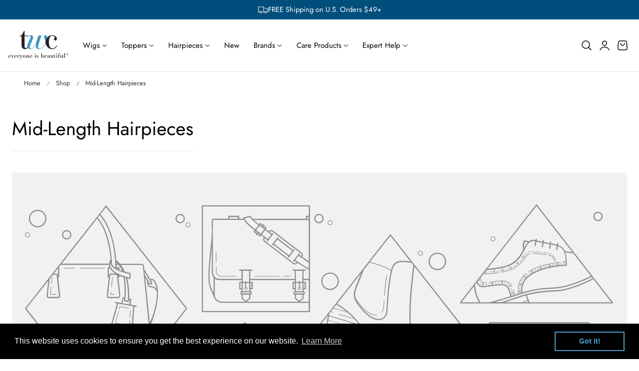

--- FILE ---
content_type: text/html; charset=utf-8
request_url: https://www.thewigcompany.com/collections/mid-length-hairpieces
body_size: 93269
content:
<!doctype html>
<html class="no-js" lang="en" dir="ltr">
  <head>
    <meta charset="utf-8">
    <meta http-equiv="X-UA-Compatible" content="IE=edge,chrome=1">
    <meta name="viewport" content="width=device-width, initial-scale=1, maximum-scale=5, viewport-fit=cover">
    <meta name="theme-color" content=""><link rel="icon" type="image/png" href="//www.thewigcompany.com/cdn/shop/files/TWC-favicon.png?crop=center&height=32&v=1754343139&width=32"><link rel="preconnect" href="https://fonts.shopifycdn.com" crossorigin>


    
    <link rel="preload" as="font" href="//www.thewigcompany.com/cdn/fonts/jost/jost_n4.d47a1b6347ce4a4c9f437608011273009d91f2b7.woff2" type="font/woff2" crossorigin>
    

    <link rel="preload" as="font" href="//www.thewigcompany.com/cdn/fonts/jost/jost_n4.d47a1b6347ce4a4c9f437608011273009d91f2b7.woff2" type="font/woff2" crossorigin>
    

    

    
    <script>window.performance && window.performance.mark && window.performance.mark('shopify.content_for_header.start');</script><meta name="google-site-verification" content="eWnGpa6MYrLj-OG_DOvc65hLiKsb6zXyzU-efQkkyS0">
<meta id="shopify-digital-wallet" name="shopify-digital-wallet" content="/62148280536/digital_wallets/dialog">
<meta name="shopify-checkout-api-token" content="8ff43ea119c4b4ae55a5b9a8f8af6ccf">
<meta id="in-context-paypal-metadata" data-shop-id="62148280536" data-venmo-supported="true" data-environment="production" data-locale="en_US" data-paypal-v4="true" data-currency="USD">
<link rel="alternate" type="application/atom+xml" title="Feed" href="/collections/mid-length-hairpieces.atom" />
<link rel="next" href="/collections/mid-length-hairpieces?page=2">
<link rel="alternate" type="application/json+oembed" href="https://www.thewigcompany.com/collections/mid-length-hairpieces.oembed">
<script async="async" src="/checkouts/internal/preloads.js?locale=en-US"></script>
<link rel="preconnect" href="https://shop.app" crossorigin="anonymous">
<script async="async" src="https://shop.app/checkouts/internal/preloads.js?locale=en-US&shop_id=62148280536" crossorigin="anonymous"></script>
<script id="apple-pay-shop-capabilities" type="application/json">{"shopId":62148280536,"countryCode":"US","currencyCode":"USD","merchantCapabilities":["supports3DS"],"merchantId":"gid:\/\/shopify\/Shop\/62148280536","merchantName":"TWC - The Wig Company","requiredBillingContactFields":["postalAddress","email","phone"],"requiredShippingContactFields":["postalAddress","email","phone"],"shippingType":"shipping","supportedNetworks":["visa","masterCard","amex","discover","elo","jcb"],"total":{"type":"pending","label":"TWC - The Wig Company","amount":"1.00"},"shopifyPaymentsEnabled":true,"supportsSubscriptions":true}</script>
<script id="shopify-features" type="application/json">{"accessToken":"8ff43ea119c4b4ae55a5b9a8f8af6ccf","betas":["rich-media-storefront-analytics"],"domain":"www.thewigcompany.com","predictiveSearch":true,"shopId":62148280536,"locale":"en"}</script>
<script>var Shopify = Shopify || {};
Shopify.shop = "twc-development.myshopify.com";
Shopify.locale = "en";
Shopify.currency = {"active":"USD","rate":"1.0"};
Shopify.country = "US";
Shopify.theme = {"name":"thewigcompany\/dev","id":152167481560,"schema_name":"Nimbus","schema_version":"1.6.0","theme_store_id":null,"role":"main"};
Shopify.theme.handle = "null";
Shopify.theme.style = {"id":null,"handle":null};
Shopify.cdnHost = "www.thewigcompany.com/cdn";
Shopify.routes = Shopify.routes || {};
Shopify.routes.root = "/";</script>
<script type="module">!function(o){(o.Shopify=o.Shopify||{}).modules=!0}(window);</script>
<script>!function(o){function n(){var o=[];function n(){o.push(Array.prototype.slice.apply(arguments))}return n.q=o,n}var t=o.Shopify=o.Shopify||{};t.loadFeatures=n(),t.autoloadFeatures=n()}(window);</script>
<script>
  window.ShopifyPay = window.ShopifyPay || {};
  window.ShopifyPay.apiHost = "shop.app\/pay";
  window.ShopifyPay.redirectState = null;
</script>
<script id="shop-js-analytics" type="application/json">{"pageType":"collection"}</script>
<script defer="defer" async type="module" src="//www.thewigcompany.com/cdn/shopifycloud/shop-js/modules/v2/client.init-shop-cart-sync_D0dqhulL.en.esm.js"></script>
<script defer="defer" async type="module" src="//www.thewigcompany.com/cdn/shopifycloud/shop-js/modules/v2/chunk.common_CpVO7qML.esm.js"></script>
<script type="module">
  await import("//www.thewigcompany.com/cdn/shopifycloud/shop-js/modules/v2/client.init-shop-cart-sync_D0dqhulL.en.esm.js");
await import("//www.thewigcompany.com/cdn/shopifycloud/shop-js/modules/v2/chunk.common_CpVO7qML.esm.js");

  window.Shopify.SignInWithShop?.initShopCartSync?.({"fedCMEnabled":true,"windoidEnabled":true});

</script>
<script>
  window.Shopify = window.Shopify || {};
  if (!window.Shopify.featureAssets) window.Shopify.featureAssets = {};
  window.Shopify.featureAssets['shop-js'] = {"shop-cart-sync":["modules/v2/client.shop-cart-sync_D9bwt38V.en.esm.js","modules/v2/chunk.common_CpVO7qML.esm.js"],"init-fed-cm":["modules/v2/client.init-fed-cm_BJ8NPuHe.en.esm.js","modules/v2/chunk.common_CpVO7qML.esm.js"],"init-shop-email-lookup-coordinator":["modules/v2/client.init-shop-email-lookup-coordinator_pVrP2-kG.en.esm.js","modules/v2/chunk.common_CpVO7qML.esm.js"],"shop-cash-offers":["modules/v2/client.shop-cash-offers_CNh7FWN-.en.esm.js","modules/v2/chunk.common_CpVO7qML.esm.js","modules/v2/chunk.modal_DKF6x0Jh.esm.js"],"init-shop-cart-sync":["modules/v2/client.init-shop-cart-sync_D0dqhulL.en.esm.js","modules/v2/chunk.common_CpVO7qML.esm.js"],"init-windoid":["modules/v2/client.init-windoid_DaoAelzT.en.esm.js","modules/v2/chunk.common_CpVO7qML.esm.js"],"shop-toast-manager":["modules/v2/client.shop-toast-manager_1DND8Tac.en.esm.js","modules/v2/chunk.common_CpVO7qML.esm.js"],"pay-button":["modules/v2/client.pay-button_CFeQi1r6.en.esm.js","modules/v2/chunk.common_CpVO7qML.esm.js"],"shop-button":["modules/v2/client.shop-button_Ca94MDdQ.en.esm.js","modules/v2/chunk.common_CpVO7qML.esm.js"],"shop-login-button":["modules/v2/client.shop-login-button_DPYNfp1Z.en.esm.js","modules/v2/chunk.common_CpVO7qML.esm.js","modules/v2/chunk.modal_DKF6x0Jh.esm.js"],"avatar":["modules/v2/client.avatar_BTnouDA3.en.esm.js"],"shop-follow-button":["modules/v2/client.shop-follow-button_BMKh4nJE.en.esm.js","modules/v2/chunk.common_CpVO7qML.esm.js","modules/v2/chunk.modal_DKF6x0Jh.esm.js"],"init-customer-accounts-sign-up":["modules/v2/client.init-customer-accounts-sign-up_CJXi5kRN.en.esm.js","modules/v2/client.shop-login-button_DPYNfp1Z.en.esm.js","modules/v2/chunk.common_CpVO7qML.esm.js","modules/v2/chunk.modal_DKF6x0Jh.esm.js"],"init-shop-for-new-customer-accounts":["modules/v2/client.init-shop-for-new-customer-accounts_BoBxkgWu.en.esm.js","modules/v2/client.shop-login-button_DPYNfp1Z.en.esm.js","modules/v2/chunk.common_CpVO7qML.esm.js","modules/v2/chunk.modal_DKF6x0Jh.esm.js"],"init-customer-accounts":["modules/v2/client.init-customer-accounts_DCuDTzpR.en.esm.js","modules/v2/client.shop-login-button_DPYNfp1Z.en.esm.js","modules/v2/chunk.common_CpVO7qML.esm.js","modules/v2/chunk.modal_DKF6x0Jh.esm.js"],"checkout-modal":["modules/v2/client.checkout-modal_U_3e4VxF.en.esm.js","modules/v2/chunk.common_CpVO7qML.esm.js","modules/v2/chunk.modal_DKF6x0Jh.esm.js"],"lead-capture":["modules/v2/client.lead-capture_DEgn0Z8u.en.esm.js","modules/v2/chunk.common_CpVO7qML.esm.js","modules/v2/chunk.modal_DKF6x0Jh.esm.js"],"shop-login":["modules/v2/client.shop-login_CoM5QKZ_.en.esm.js","modules/v2/chunk.common_CpVO7qML.esm.js","modules/v2/chunk.modal_DKF6x0Jh.esm.js"],"payment-terms":["modules/v2/client.payment-terms_BmrqWn8r.en.esm.js","modules/v2/chunk.common_CpVO7qML.esm.js","modules/v2/chunk.modal_DKF6x0Jh.esm.js"]};
</script>
<script>(function() {
  var isLoaded = false;
  function asyncLoad() {
    if (isLoaded) return;
    isLoaded = true;
    var urls = ["https:\/\/cdn.506.io\/eg\/script.js?shop=twc-development.myshopify.com","\/\/staticw2.yotpo.com\/mSV5Yl5H0kYuUhfIX7Yxubky64BmvDdEnSdN7Gpx\/widget.js?shop=twc-development.myshopify.com","https:\/\/cdn.shopify.com\/s\/files\/1\/0621\/4828\/0536\/t\/43\/assets\/booster_eu_cookie_62148280536.js?v=1690294542\u0026shop=twc-development.myshopify.com","https:\/\/app.kiwisizing.com\/web\/js\/dist\/kiwiSizing\/plugin\/SizingPlugin.prod.js?v=328\u0026shop=twc-development.myshopify.com","https:\/\/static.klaviyo.com\/onsite\/js\/klaviyo.js?company_id=RrFHb2\u0026shop=twc-development.myshopify.com","https:\/\/cdn.rebuyengine.com\/onsite\/js\/rebuy.js?shop=twc-development.myshopify.com","https:\/\/cdn.shopify.com\/s\/files\/1\/0621\/4828\/0536\/t\/275\/assets\/yoast-active-script.js?v=1754339147\u0026shop=twc-development.myshopify.com","https:\/\/cdn.shopify.com\/s\/files\/1\/0621\/4828\/0536\/t\/275\/assets\/yoast-active-script.js?v=1754339147\u0026shop=twc-development.myshopify.com","https:\/\/cdn.rebuyengine.com\/onsite\/js\/rebuy.js?shop=twc-development.myshopify.com"];
    for (var i = 0; i < urls.length; i++) {
      var s = document.createElement('script');
      s.type = 'text/javascript';
      s.async = true;
      s.src = urls[i];
      var x = document.getElementsByTagName('script')[0];
      x.parentNode.insertBefore(s, x);
    }
  };
  if(window.attachEvent) {
    window.attachEvent('onload', asyncLoad);
  } else {
    window.addEventListener('load', asyncLoad, false);
  }
})();</script>
<script id="__st">var __st={"a":62148280536,"offset":-21600,"reqid":"697e741e-4889-4aba-8133-a7771cb2c4b1-1764708302","pageurl":"www.thewigcompany.com\/collections\/mid-length-hairpieces","u":"02e5aed118f3","p":"collection","rtyp":"collection","rid":387474915544};</script>
<script>window.ShopifyPaypalV4VisibilityTracking = true;</script>
<script id="captcha-bootstrap">!function(){'use strict';const t='contact',e='account',n='new_comment',o=[[t,t],['blogs',n],['comments',n],[t,'customer']],c=[[e,'customer_login'],[e,'guest_login'],[e,'recover_customer_password'],[e,'create_customer']],r=t=>t.map((([t,e])=>`form[action*='/${t}']:not([data-nocaptcha='true']) input[name='form_type'][value='${e}']`)).join(','),a=t=>()=>t?[...document.querySelectorAll(t)].map((t=>t.form)):[];function s(){const t=[...o],e=r(t);return a(e)}const i='password',u='form_key',d=['recaptcha-v3-token','g-recaptcha-response','h-captcha-response',i],f=()=>{try{return window.sessionStorage}catch{return}},m='__shopify_v',_=t=>t.elements[u];function p(t,e,n=!1){try{const o=window.sessionStorage,c=JSON.parse(o.getItem(e)),{data:r}=function(t){const{data:e,action:n}=t;return t[m]||n?{data:e,action:n}:{data:t,action:n}}(c);for(const[e,n]of Object.entries(r))t.elements[e]&&(t.elements[e].value=n);n&&o.removeItem(e)}catch(o){console.error('form repopulation failed',{error:o})}}const l='form_type',E='cptcha';function T(t){t.dataset[E]=!0}const w=window,h=w.document,L='Shopify',v='ce_forms',y='captcha';let A=!1;((t,e)=>{const n=(g='f06e6c50-85a8-45c8-87d0-21a2b65856fe',I='https://cdn.shopify.com/shopifycloud/storefront-forms-hcaptcha/ce_storefront_forms_captcha_hcaptcha.v1.5.2.iife.js',D={infoText:'Protected by hCaptcha',privacyText:'Privacy',termsText:'Terms'},(t,e,n)=>{const o=w[L][v],c=o.bindForm;if(c)return c(t,g,e,D).then(n);var r;o.q.push([[t,g,e,D],n]),r=I,A||(h.body.append(Object.assign(h.createElement('script'),{id:'captcha-provider',async:!0,src:r})),A=!0)});var g,I,D;w[L]=w[L]||{},w[L][v]=w[L][v]||{},w[L][v].q=[],w[L][y]=w[L][y]||{},w[L][y].protect=function(t,e){n(t,void 0,e),T(t)},Object.freeze(w[L][y]),function(t,e,n,w,h,L){const[v,y,A,g]=function(t,e,n){const i=e?o:[],u=t?c:[],d=[...i,...u],f=r(d),m=r(i),_=r(d.filter((([t,e])=>n.includes(e))));return[a(f),a(m),a(_),s()]}(w,h,L),I=t=>{const e=t.target;return e instanceof HTMLFormElement?e:e&&e.form},D=t=>v().includes(t);t.addEventListener('submit',(t=>{const e=I(t);if(!e)return;const n=D(e)&&!e.dataset.hcaptchaBound&&!e.dataset.recaptchaBound,o=_(e),c=g().includes(e)&&(!o||!o.value);(n||c)&&t.preventDefault(),c&&!n&&(function(t){try{if(!f())return;!function(t){const e=f();if(!e)return;const n=_(t);if(!n)return;const o=n.value;o&&e.removeItem(o)}(t);const e=Array.from(Array(32),(()=>Math.random().toString(36)[2])).join('');!function(t,e){_(t)||t.append(Object.assign(document.createElement('input'),{type:'hidden',name:u})),t.elements[u].value=e}(t,e),function(t,e){const n=f();if(!n)return;const o=[...t.querySelectorAll(`input[type='${i}']`)].map((({name:t})=>t)),c=[...d,...o],r={};for(const[a,s]of new FormData(t).entries())c.includes(a)||(r[a]=s);n.setItem(e,JSON.stringify({[m]:1,action:t.action,data:r}))}(t,e)}catch(e){console.error('failed to persist form',e)}}(e),e.submit())}));const S=(t,e)=>{t&&!t.dataset[E]&&(n(t,e.some((e=>e===t))),T(t))};for(const o of['focusin','change'])t.addEventListener(o,(t=>{const e=I(t);D(e)&&S(e,y())}));const B=e.get('form_key'),M=e.get(l),P=B&&M;t.addEventListener('DOMContentLoaded',(()=>{const t=y();if(P)for(const e of t)e.elements[l].value===M&&p(e,B);[...new Set([...A(),...v().filter((t=>'true'===t.dataset.shopifyCaptcha))])].forEach((e=>S(e,t)))}))}(h,new URLSearchParams(w.location.search),n,t,e,['guest_login'])})(!0,!0)}();</script>
<script integrity="sha256-52AcMU7V7pcBOXWImdc/TAGTFKeNjmkeM1Pvks/DTgc=" data-source-attribution="shopify.loadfeatures" defer="defer" src="//www.thewigcompany.com/cdn/shopifycloud/storefront/assets/storefront/load_feature-81c60534.js" crossorigin="anonymous"></script>
<script crossorigin="anonymous" defer="defer" src="//www.thewigcompany.com/cdn/shopifycloud/storefront/assets/shopify_pay/storefront-65b4c6d7.js?v=20250812"></script>
<script data-source-attribution="shopify.dynamic_checkout.dynamic.init">var Shopify=Shopify||{};Shopify.PaymentButton=Shopify.PaymentButton||{isStorefrontPortableWallets:!0,init:function(){window.Shopify.PaymentButton.init=function(){};var t=document.createElement("script");t.src="https://www.thewigcompany.com/cdn/shopifycloud/portable-wallets/latest/portable-wallets.en.js",t.type="module",document.head.appendChild(t)}};
</script>
<script data-source-attribution="shopify.dynamic_checkout.buyer_consent">
  function portableWalletsHideBuyerConsent(e){var t=document.getElementById("shopify-buyer-consent"),n=document.getElementById("shopify-subscription-policy-button");t&&n&&(t.classList.add("hidden"),t.setAttribute("aria-hidden","true"),n.removeEventListener("click",e))}function portableWalletsShowBuyerConsent(e){var t=document.getElementById("shopify-buyer-consent"),n=document.getElementById("shopify-subscription-policy-button");t&&n&&(t.classList.remove("hidden"),t.removeAttribute("aria-hidden"),n.addEventListener("click",e))}window.Shopify?.PaymentButton&&(window.Shopify.PaymentButton.hideBuyerConsent=portableWalletsHideBuyerConsent,window.Shopify.PaymentButton.showBuyerConsent=portableWalletsShowBuyerConsent);
</script>
<script data-source-attribution="shopify.dynamic_checkout.cart.bootstrap">document.addEventListener("DOMContentLoaded",(function(){function t(){return document.querySelector("shopify-accelerated-checkout-cart, shopify-accelerated-checkout")}if(t())Shopify.PaymentButton.init();else{new MutationObserver((function(e,n){t()&&(Shopify.PaymentButton.init(),n.disconnect())})).observe(document.body,{childList:!0,subtree:!0})}}));
</script>
<link id="shopify-accelerated-checkout-styles" rel="stylesheet" media="screen" href="https://www.thewigcompany.com/cdn/shopifycloud/portable-wallets/latest/accelerated-checkout-backwards-compat.css" crossorigin="anonymous">
<style id="shopify-accelerated-checkout-cart">
        #shopify-buyer-consent {
  margin-top: 1em;
  display: inline-block;
  width: 100%;
}

#shopify-buyer-consent.hidden {
  display: none;
}

#shopify-subscription-policy-button {
  background: none;
  border: none;
  padding: 0;
  text-decoration: underline;
  font-size: inherit;
  cursor: pointer;
}

#shopify-subscription-policy-button::before {
  box-shadow: none;
}

      </style>

<script>window.performance && window.performance.mark && window.performance.mark('shopify.content_for_header.end');</script>

    
<style data-shopify>

  @font-face {
  font-family: Jost;
  font-weight: 400;
  font-style: normal;
  font-display: swap;
  src: url("//www.thewigcompany.com/cdn/fonts/jost/jost_n4.d47a1b6347ce4a4c9f437608011273009d91f2b7.woff2") format("woff2"),
       url("//www.thewigcompany.com/cdn/fonts/jost/jost_n4.791c46290e672b3f85c3d1c651ef2efa3819eadd.woff") format("woff");
}

  @font-face {
  font-family: Jost;
  font-weight: 500;
  font-style: normal;
  font-display: swap;
  src: url("//www.thewigcompany.com/cdn/fonts/jost/jost_n5.7c8497861ffd15f4e1284cd221f14658b0e95d61.woff2") format("woff2"),
       url("//www.thewigcompany.com/cdn/fonts/jost/jost_n5.fb6a06896db583cc2df5ba1b30d9c04383119dd9.woff") format("woff");
}

  @font-face {
  font-family: Jost;
  font-weight: 600;
  font-style: normal;
  font-display: swap;
  src: url("//www.thewigcompany.com/cdn/fonts/jost/jost_n6.ec1178db7a7515114a2d84e3dd680832b7af8b99.woff2") format("woff2"),
       url("//www.thewigcompany.com/cdn/fonts/jost/jost_n6.b1178bb6bdd3979fef38e103a3816f6980aeaff9.woff") format("woff");
}

  @font-face {
  font-family: Jost;
  font-weight: 700;
  font-style: normal;
  font-display: swap;
  src: url("//www.thewigcompany.com/cdn/fonts/jost/jost_n7.921dc18c13fa0b0c94c5e2517ffe06139c3615a3.woff2") format("woff2"),
       url("//www.thewigcompany.com/cdn/fonts/jost/jost_n7.cbfc16c98c1e195f46c536e775e4e959c5f2f22b.woff") format("woff");
}

  @font-face {
  font-family: Jost;
  font-weight: 400;
  font-style: italic;
  font-display: swap;
  src: url("//www.thewigcompany.com/cdn/fonts/jost/jost_i4.b690098389649750ada222b9763d55796c5283a5.woff2") format("woff2"),
       url("//www.thewigcompany.com/cdn/fonts/jost/jost_i4.fd766415a47e50b9e391ae7ec04e2ae25e7e28b0.woff") format("woff");
}

  @font-face {
  font-family: Jost;
  font-weight: 700;
  font-style: italic;
  font-display: swap;
  src: url("//www.thewigcompany.com/cdn/fonts/jost/jost_i7.d8201b854e41e19d7ed9b1a31fe4fe71deea6d3f.woff2") format("woff2"),
       url("//www.thewigcompany.com/cdn/fonts/jost/jost_i7.eae515c34e26b6c853efddc3fc0c552e0de63757.woff") format("woff");
}

  @font-face {
  font-family: Jost;
  font-weight: 400;
  font-style: normal;
  font-display: swap;
  src: url("//www.thewigcompany.com/cdn/fonts/jost/jost_n4.d47a1b6347ce4a4c9f437608011273009d91f2b7.woff2") format("woff2"),
       url("//www.thewigcompany.com/cdn/fonts/jost/jost_n4.791c46290e672b3f85c3d1c651ef2efa3819eadd.woff") format("woff");
}

  @font-face {
  font-family: Jost;
  font-weight: 500;
  font-style: normal;
  font-display: swap;
  src: url("//www.thewigcompany.com/cdn/fonts/jost/jost_n5.7c8497861ffd15f4e1284cd221f14658b0e95d61.woff2") format("woff2"),
       url("//www.thewigcompany.com/cdn/fonts/jost/jost_n5.fb6a06896db583cc2df5ba1b30d9c04383119dd9.woff") format("woff");
}

  @font-face {
  font-family: Jost;
  font-weight: 600;
  font-style: normal;
  font-display: swap;
  src: url("//www.thewigcompany.com/cdn/fonts/jost/jost_n6.ec1178db7a7515114a2d84e3dd680832b7af8b99.woff2") format("woff2"),
       url("//www.thewigcompany.com/cdn/fonts/jost/jost_n6.b1178bb6bdd3979fef38e103a3816f6980aeaff9.woff") format("woff");
}

  @font-face {
  font-family: Jost;
  font-weight: 700;
  font-style: normal;
  font-display: swap;
  src: url("//www.thewigcompany.com/cdn/fonts/jost/jost_n7.921dc18c13fa0b0c94c5e2517ffe06139c3615a3.woff2") format("woff2"),
       url("//www.thewigcompany.com/cdn/fonts/jost/jost_n7.cbfc16c98c1e195f46c536e775e4e959c5f2f22b.woff") format("woff");
}

  @font-face {
  font-family: Jost;
  font-weight: 400;
  font-style: italic;
  font-display: swap;
  src: url("//www.thewigcompany.com/cdn/fonts/jost/jost_i4.b690098389649750ada222b9763d55796c5283a5.woff2") format("woff2"),
       url("//www.thewigcompany.com/cdn/fonts/jost/jost_i4.fd766415a47e50b9e391ae7ec04e2ae25e7e28b0.woff") format("woff");
}

  @font-face {
  font-family: Jost;
  font-weight: 700;
  font-style: italic;
  font-display: swap;
  src: url("//www.thewigcompany.com/cdn/fonts/jost/jost_i7.d8201b854e41e19d7ed9b1a31fe4fe71deea6d3f.woff2") format("woff2"),
       url("//www.thewigcompany.com/cdn/fonts/jost/jost_i7.eae515c34e26b6c853efddc3fc0c552e0de63757.woff") format("woff");
}


/**
 * Typography
 * https://type-scale.com/
 */
 :root {
    --size-hxl: 4.0rem;
    --size-h0: 3.6rem;
    --size-h1: 3.2rem;
    --size-h2: 2.8rem;
    --size-h3: 2.2rem;
    --size-h4: 1.8rem;
    --size-h5: 1.6rem;
    --size-h6: 1.5rem;
    --size-large:1.6rem;  
    --size-body: 1.5rem;  
    --size-small:1.3rem;
    --size-tiny: 1.2rem;
  }
@media only screen and (min-width: 990px) {
    :root {
      --size-hxl: 5.6rem;
      --size-h0: 4.8rem;
      --size-h1: 4rem;
      --size-h2: 3.2rem;
      --size-h3: 2.8rem;
      --size-h4: 2.2rem;
      --size-h5: 1.7rem;
      --size-h6: 1.6rem;
      --size-large:1.75rem; 
      --size-body: 1.6rem;  
      --size-small:1.4rem;
      --size-tiny: 1.2rem;
    }
  }


      :root{
        /*Color*/
        --color-background: 255 255 255;
        --color-foreground: 44 45 46;
        --color-heading: 0 0 0;
        --color-accent: 60 151 202;
        --color-border: 224 230 244; 
        --color-input-border: 216 220 229;
        --color-overlay: 51 51 51;
        --color-drawer-background: 255 255 255;
        --color-header-background: 255 255 255;
        --color-header-text: 0 0 0;
        --color-header-link-hover: 68 68 68;
        --color-footer-background: 255 255 255;
        --color-footer-border: 221 221 221;
        --color-footer-heading: 0 0 0;
        --color-footer-text: 0 0 0;
        --color-footer-link: 0 0 0;
        --color-footer-link-hover: 68 68 68;
        --color-placeholder-bg:#f1f1f1;
        --color-placeholder-fill:rgba(var(--color-foreground)/0.5);

        --color-price-discount-background: 60 151 202;--color-price-discount:255 255 255;
        --color-sold-out-background: 204 204 204;--color-sold-out:0 0 0;
        --color-stars: 255 170 71;
        --color-background-card:235 235 235;
       
        /*Button*/
        --btn-solid-bg: 0 0 0;
        --btn-solid-border: 0 0 0;
        --btn-solid-bg-hover: 51 51 51;
        --btn-solid-border-hover: 51 51 51;
        --btn-solid-text: 255 255 255;
        --btn-solid-text-hover: 255 255 255;
        --btn-solid-text-white:0 0 0;
        --btn-solid-white-bg:44 45 46;
        --btn-secondary-solid-bg: 255 236 225;
        --btn-secondary-solid-border: 255 236 225;
        --btn-secondary-solid-text: 255 91 0;
        --btn-secondary-solid-text-hover: 255 91 0;
        --btn-secondary-solid-bg-hover: 255 227 210;
        --btn-secondary-solid-border-hover: 255 227 210;
        --btn-outline-border: 0 0 0;
        --btn-outline-text: 0 0 0;
        --btn-outline-text-white-hover: 0 0 0;
        --btn-underlined-text: 0 0 0;
        --btn-underlined-bg: 0 0 0;
      }
     
      :root{
        /* Appearance and spacing */
        --dropdown-radius: 6px;
        --inputs-radius: 6px;
        --color-shadow:var(--color-heading);
        --shadow: 0 5px 30px rgb(var(--color-heading) / 0.1);
        --shadow-sm: 0 2px 8px rgb(var(--color-heading) / 0.1);
        --badge-corner-radius: 0.4rem;
      }
      :root {
       
        /*Font*/
        --font-body-family: Jost, sans-serif;
        --font-body-style: normal;
        --font-body-weight: 400;
        --font-body-weight-bold: 700;

        --font-heading-family: Jost, sans-serif;
        --font-heading-style: normal;
        --font-heading-weight: 400;
        --font-heading-weight-bold: 700;

        --font-body-scale: 0.96;
        --font-heading-scale: 1.0;

        --text-size-hxl : calc(var(--font-heading-scale)*var(--size-hxl));
        --text-size-h0 : calc(var(--font-heading-scale)*var(--size-h0));
        --text-size-h1 : calc(var(--font-heading-scale)*var(--size-h1));
        --text-size-h2 : calc(var(--font-heading-scale)*var(--size-h2));
        --text-size-h3 : calc(var(--font-heading-scale)*var(--size-h3));
        --text-size-h4 : calc(var(--font-heading-scale)*var(--size-h4));
        --text-size-h5 : calc(var(--font-heading-scale)*var(--size-h5));
        --text-size-h6 : calc(var(--font-heading-scale)*var(--size-h6));
        --text-size-large : calc(var(--font-body-scale)*var(--size-large));
        --text-size-base : calc(var(--font-body-scale)*var(--size-body));
        --text-size-small : calc(var(--font-body-scale)*var(--size-small));
        --text-size-tiny : calc(var(--font-body-scale)*var(--size-tiny));

        --font-heading-spacing: 0px;
        --font-body-spacing: 0px;
        --font-heading-transform: none;
        --font-subheading-family: var(--font-body-family) ;
        --font-subheading-scale:  1.0;
        --font-subheading-spacing: 2px;
        --font-subheading-transform: uppercase;
        --font-subheading-weight: 500;
        --text-size-subheading:  calc(var(--font-subheading-scale)* 1.2rem);
        --font-card-title-family: var(--font-heading-family) ;
        --font-card-title-scale:  1.0;
        --font-card-title-spacing: 0px;
        --font-card-title-transform: none;
        --font-card-title-weight: regular;


        --container-max-width:1300px;
        --fluid-container-width:100%;
        --inputs-border-width:1px;
        --icon-stroke-width: 1.5;
        --icon-style : ;
        
        /* Buttons */
        --btn-padding-vertical:8px;
        --btn-padding-horizontal:28px;
        --btn-padding-vertical-sm:0.8rem;
        --btn-padding-horizontal-sm:1.6rem;
        --height-btn: 48px;
        --thickness-btn-outline: 1px;
        --thickness-btn-underline: 1px;
        --inputs-thickness: 1px;

        --btn-font-family:  var(--font-body-family) ;
        --btn-font-scale :0.98;
        --btn-font-size: calc(var(--btn-font-scale) * 1.6rem);
        --btn-font-spacing: 0px;
        --btn-font-weight: 500;
        --btn-font-transform: none;
        --btn-border-radius:6px;
        

        --media-radius: 6px;
        --fluid-offset:24px;
        --max-width-drawer:540px;

        /*Animation hover*/
        
        --btn-transform: scaleX(0);
        --btn-transform-origin: center right;
        --btn-transform-hover: none;
        --btn-transform-origin-hover:center left;
        --btn-opacity: 1;
        --btn-opacity-hover: 1;
      }
      :root {
        --duration-short: 100ms;
        --duration-default: 200ms;
        --duration-announcement-bar: 250ms;
        --duration-medium: 300ms;
        --duration-long: 500ms;
        --duration-extra-long: 600ms;
        --duration-extra-longer: 750ms;
        --duration-extended: 0.5s;
        --ease-out-slow: cubic-bezier(.26,.54,.32,1);
        --animation-slide-in: slideIn  var(--duration-extended) var(--ease-out-slow) forwards;
        --animation-fade-in: fadeIn var(--duration-extended) var(--ease-out-slow);
      }

        shopify-accelerated-checkout {
          --shopify-accelerated-checkout-button-block-size: var(--height-btn);
          --shopify-accelerated-checkout-button-border-radius: var(--btn-border-radius);
          --shopify-accelerated-checkout-button-box-shadow: none;
          --shopify-accelerated-checkout-skeleton-background-color: #dedede;
          --shopify-accelerated-checkout-skeleton-animation-opacity-start: 1;
          --shopify-accelerated-checkout-skeleton-animation-opacity-end: 0.5;
          --shopify-accelerated-checkout-skeleton-animation-duration: 4s;
          --shopify-accelerated-checkout-skeleton-animation-timing-function: ease;
        }

        shopify-accelerated-checkout-cart {
          --shopify-accelerated-checkout-button-block-size: var(--height-btn);
          --shopify-accelerated-checkout-button-inline-size: var(--height-btn);
          --shopify-accelerated-checkout-button-border-radius:var(--btn-border-radius);
          --shopify-accelerated-checkout-button-box-shadow: none;
          --shopify-accelerated-checkout-inline-alignment: flex-center;
          --shopify-accelerated-checkout-row-gap: 8px;
          --shopify-accelerated-checkout-skeleton-background-color: #dedede;
          --shopify-accelerated-checkout-skeleton-animation-opacity-start: 1;
          --shopify-accelerated-checkout-skeleton-animation-opacity-end: 0.5;
          --shopify-accelerated-checkout-skeleton-animation-duration: 4s;
          --shopify-accelerated-checkout-skeleton-animation-timing-function: ease;
        }
      

      *,
      *::before,
      *::after {
        box-sizing: inherit;
      }

      html {
        box-sizing: border-box;
        font-size: calc(var(--font-body-scale) * 62.25%);
        height: 100%;
      }

      body {
        text-rendering: optimizeSpeed;
        display: flex;
        flex-direction: column;
        justify-content:start;
        overflow-wrap: break-word;
        margin: 0;
        letter-spacing: var(--font-body-spacing);
        line-height: calc(1 + 0.8 / var(--font-body-scale));
        font-family: var(--font-body-family);
        font-style: var(--font-body-style);
        font-weight: var(--font-body-weight);
        font-size: var(--text-size-base);
        color:rgb(var(--color-foreground));
        background-color: rgb(var(--color-background));
      }
      

      @media screen and (min-width: 750px) {
        body {
          font-size: var(--text-size-base);
        }
      }
      .no-js .no-js-hidden {
          display: none ;
      }</style>

    <link href="//www.thewigcompany.com/cdn/shop/t/275/assets/theme.css?v=127033627005790909311754934965" rel="stylesheet" type="text/css" media="all" />
    
    <script src="//www.thewigcompany.com/cdn/shop/t/275/assets/vendor.js?v=159107135763146981071752257278" defer="defer"></script>
<script src="//www.thewigcompany.com/cdn/shop/t/275/assets/constants.js?v=58251544750838685771752257281" defer="defer"></script>
<script src="//www.thewigcompany.com/cdn/shop/t/275/assets/pubsub.js?v=158357773527763999511752257279" defer="defer"></script>
<script src="//www.thewigcompany.com/cdn/shop/t/275/assets/theme.js?v=37412065028508715441754934966" defer="defer"></script> 
    <script>
      document.documentElement.className = document.documentElement.className.replace('no-js', 'js');
      if (Shopify.designMode) {
        document.documentElement.classList.add('shopify-design-mode');
      }
    </script><link href="//www.thewigcompany.com/cdn/shop/t/275/assets/component-localization-form.css?v=111394839899783459601752257281" rel="stylesheet" type="text/css" media="all" />
      <script src="//www.thewigcompany.com/cdn/shop/t/275/assets/localization-form.js?v=169565320306168926741752257279" defer="defer"></script><link rel="stylesheet" href="//www.thewigcompany.com/cdn/shop/t/275/assets/component-predictive-search.css?v=121641787366765705261752257280" media="print" onload="this.media='all'" ><!-- BEGIN app block: shopify://apps/okendo/blocks/theme-settings/bb689e69-ea70-4661-8fb7-ad24a2e23c29 --><!-- BEGIN app snippet: header-metafields -->










    <style data-oke-reviews-version="0.81.8" type="text/css" data-href="https://d3hw6dc1ow8pp2.cloudfront.net/reviews-widget-plus/css/okendo-reviews-styles.9d163ae1.css"></style><style data-oke-reviews-version="0.81.8" type="text/css" data-href="https://d3hw6dc1ow8pp2.cloudfront.net/reviews-widget-plus/css/modules/okendo-star-rating.4cb378a8.css"></style><style data-oke-reviews-version="0.81.8" type="text/css" data-href="https://d3hw6dc1ow8pp2.cloudfront.net/reviews-widget-plus/css/modules/okendo-reviews-keywords.0942444f.css"></style><style data-oke-reviews-version="0.81.8" type="text/css" data-href="https://d3hw6dc1ow8pp2.cloudfront.net/reviews-widget-plus/css/modules/okendo-reviews-summary.a0c9d7d6.css"></style><style type="text/css">.okeReviews[data-oke-container],div.okeReviews{font-size:14px;font-size:var(--oke-text-regular);font-weight:400;font-family:var(--oke-text-fontFamily);line-height:1.6}.okeReviews[data-oke-container] *,.okeReviews[data-oke-container] :after,.okeReviews[data-oke-container] :before,div.okeReviews *,div.okeReviews :after,div.okeReviews :before{box-sizing:border-box}.okeReviews[data-oke-container] h1,.okeReviews[data-oke-container] h2,.okeReviews[data-oke-container] h3,.okeReviews[data-oke-container] h4,.okeReviews[data-oke-container] h5,.okeReviews[data-oke-container] h6,div.okeReviews h1,div.okeReviews h2,div.okeReviews h3,div.okeReviews h4,div.okeReviews h5,div.okeReviews h6{font-size:1em;font-weight:400;line-height:1.4;margin:0}.okeReviews[data-oke-container] ul,div.okeReviews ul{padding:0;margin:0}.okeReviews[data-oke-container] li,div.okeReviews li{list-style-type:none;padding:0}.okeReviews[data-oke-container] p,div.okeReviews p{line-height:1.8;margin:0 0 4px}.okeReviews[data-oke-container] p:last-child,div.okeReviews p:last-child{margin-bottom:0}.okeReviews[data-oke-container] a,div.okeReviews a{text-decoration:none;color:inherit}.okeReviews[data-oke-container] button,div.okeReviews button{border-radius:0;border:0;box-shadow:none;margin:0;width:auto;min-width:auto;padding:0;background-color:transparent;min-height:auto}.okeReviews[data-oke-container] button,.okeReviews[data-oke-container] input,.okeReviews[data-oke-container] select,.okeReviews[data-oke-container] textarea,div.okeReviews button,div.okeReviews input,div.okeReviews select,div.okeReviews textarea{font-family:inherit;font-size:1em}.okeReviews[data-oke-container] label,.okeReviews[data-oke-container] select,div.okeReviews label,div.okeReviews select{display:inline}.okeReviews[data-oke-container] select,div.okeReviews select{width:auto}.okeReviews[data-oke-container] article,.okeReviews[data-oke-container] aside,div.okeReviews article,div.okeReviews aside{margin:0}.okeReviews[data-oke-container] table,div.okeReviews table{background:transparent;border:0;border-collapse:collapse;border-spacing:0;font-family:inherit;font-size:1em;table-layout:auto}.okeReviews[data-oke-container] table td,.okeReviews[data-oke-container] table th,.okeReviews[data-oke-container] table tr,div.okeReviews table td,div.okeReviews table th,div.okeReviews table tr{border:0;font-family:inherit;font-size:1em}.okeReviews[data-oke-container] table td,.okeReviews[data-oke-container] table th,div.okeReviews table td,div.okeReviews table th{background:transparent;font-weight:400;letter-spacing:normal;padding:0;text-align:left;text-transform:none;vertical-align:middle}.okeReviews[data-oke-container] table tr:hover td,.okeReviews[data-oke-container] table tr:hover th,div.okeReviews table tr:hover td,div.okeReviews table tr:hover th{background:transparent}.okeReviews[data-oke-container] fieldset,div.okeReviews fieldset{border:0;padding:0;margin:0;min-width:0}.okeReviews[data-oke-container] img,.okeReviews[data-oke-container] svg,div.okeReviews img,div.okeReviews svg{max-width:none}.okeReviews[data-oke-container] div:empty,div.okeReviews div:empty{display:block}.okeReviews[data-oke-container] .oke-icon:before,div.okeReviews .oke-icon:before{font-family:oke-widget-icons!important;font-style:normal;font-weight:400;font-variant:normal;text-transform:none;line-height:1;-webkit-font-smoothing:antialiased;-moz-osx-font-smoothing:grayscale;color:inherit}.okeReviews[data-oke-container] .oke-icon--select-arrow:before,div.okeReviews .oke-icon--select-arrow:before{content:""}.okeReviews[data-oke-container] .oke-icon--loading:before,div.okeReviews .oke-icon--loading:before{content:""}.okeReviews[data-oke-container] .oke-icon--pencil:before,div.okeReviews .oke-icon--pencil:before{content:""}.okeReviews[data-oke-container] .oke-icon--filter:before,div.okeReviews .oke-icon--filter:before{content:""}.okeReviews[data-oke-container] .oke-icon--play:before,div.okeReviews .oke-icon--play:before{content:""}.okeReviews[data-oke-container] .oke-icon--tick-circle:before,div.okeReviews .oke-icon--tick-circle:before{content:""}.okeReviews[data-oke-container] .oke-icon--chevron-left:before,div.okeReviews .oke-icon--chevron-left:before{content:""}.okeReviews[data-oke-container] .oke-icon--chevron-right:before,div.okeReviews .oke-icon--chevron-right:before{content:""}.okeReviews[data-oke-container] .oke-icon--thumbs-down:before,div.okeReviews .oke-icon--thumbs-down:before{content:""}.okeReviews[data-oke-container] .oke-icon--thumbs-up:before,div.okeReviews .oke-icon--thumbs-up:before{content:""}.okeReviews[data-oke-container] .oke-icon--close:before,div.okeReviews .oke-icon--close:before{content:""}.okeReviews[data-oke-container] .oke-icon--chevron-up:before,div.okeReviews .oke-icon--chevron-up:before{content:""}.okeReviews[data-oke-container] .oke-icon--chevron-down:before,div.okeReviews .oke-icon--chevron-down:before{content:""}.okeReviews[data-oke-container] .oke-icon--star:before,div.okeReviews .oke-icon--star:before{content:""}.okeReviews[data-oke-container] .oke-icon--magnifying-glass:before,div.okeReviews .oke-icon--magnifying-glass:before{content:""}@font-face{font-family:oke-widget-icons;src:url(https://d3hw6dc1ow8pp2.cloudfront.net/reviews-widget-plus/fonts/oke-widget-icons.ttf) format("truetype"),url(https://d3hw6dc1ow8pp2.cloudfront.net/reviews-widget-plus/fonts/oke-widget-icons.woff) format("woff"),url(https://d3hw6dc1ow8pp2.cloudfront.net/reviews-widget-plus/img/oke-widget-icons.bc0d6b0a.svg) format("svg");font-weight:400;font-style:normal;font-display:block}.okeReviews[data-oke-container] .oke-button,div.okeReviews .oke-button{display:inline-block;border-style:solid;border-color:var(--oke-button-borderColor);border-width:var(--oke-button-borderWidth);background-color:var(--oke-button-backgroundColor);line-height:1;padding:12px 24px;margin:0;border-radius:var(--oke-button-borderRadius);color:var(--oke-button-textColor);text-align:center;position:relative;font-weight:var(--oke-button-fontWeight);font-size:var(--oke-button-fontSize);font-family:var(--oke-button-fontFamily);outline:0}.okeReviews[data-oke-container] .oke-button-text,.okeReviews[data-oke-container] .oke-button .oke-icon,div.okeReviews .oke-button-text,div.okeReviews .oke-button .oke-icon{line-height:1}.okeReviews[data-oke-container] .oke-button.oke-is-loading,div.okeReviews .oke-button.oke-is-loading{position:relative}.okeReviews[data-oke-container] .oke-button.oke-is-loading:before,div.okeReviews .oke-button.oke-is-loading:before{font-family:oke-widget-icons!important;font-style:normal;font-weight:400;font-variant:normal;text-transform:none;line-height:1;-webkit-font-smoothing:antialiased;-moz-osx-font-smoothing:grayscale;content:"";color:undefined;font-size:12px;display:inline-block;animation:oke-spin 1s linear infinite;position:absolute;width:12px;height:12px;top:0;left:0;bottom:0;right:0;margin:auto}.okeReviews[data-oke-container] .oke-button.oke-is-loading>*,div.okeReviews .oke-button.oke-is-loading>*{opacity:0}.okeReviews[data-oke-container] .oke-button.oke-is-active,div.okeReviews .oke-button.oke-is-active{background-color:var(--oke-button-backgroundColorActive);color:var(--oke-button-textColorActive);border-color:var(--oke-button-borderColorActive)}.okeReviews[data-oke-container] .oke-button:not(.oke-is-loading),div.okeReviews .oke-button:not(.oke-is-loading){cursor:pointer}.okeReviews[data-oke-container] .oke-button:not(.oke-is-loading):not(.oke-is-active):hover,div.okeReviews .oke-button:not(.oke-is-loading):not(.oke-is-active):hover{background-color:var(--oke-button-backgroundColorHover);color:var(--oke-button-textColorHover);border-color:var(--oke-button-borderColorHover);box-shadow:0 0 0 2px var(--oke-button-backgroundColorHover)}.okeReviews[data-oke-container] .oke-button:not(.oke-is-loading):not(.oke-is-active):active,.okeReviews[data-oke-container] .oke-button:not(.oke-is-loading):not(.oke-is-active):hover:active,div.okeReviews .oke-button:not(.oke-is-loading):not(.oke-is-active):active,div.okeReviews .oke-button:not(.oke-is-loading):not(.oke-is-active):hover:active{background-color:var(--oke-button-backgroundColorActive);color:var(--oke-button-textColorActive);border-color:var(--oke-button-borderColorActive)}.okeReviews[data-oke-container] .oke-title,div.okeReviews .oke-title{font-weight:var(--oke-title-fontWeight);font-size:var(--oke-title-fontSize);font-family:var(--oke-title-fontFamily)}.okeReviews[data-oke-container] .oke-bodyText,div.okeReviews .oke-bodyText{font-weight:var(--oke-bodyText-fontWeight);font-size:var(--oke-bodyText-fontSize);font-family:var(--oke-bodyText-fontFamily)}.okeReviews[data-oke-container] .oke-linkButton,div.okeReviews .oke-linkButton{cursor:pointer;font-weight:700;pointer-events:auto;text-decoration:underline}.okeReviews[data-oke-container] .oke-linkButton:hover,div.okeReviews .oke-linkButton:hover{text-decoration:none}.okeReviews[data-oke-container] .oke-readMore,div.okeReviews .oke-readMore{cursor:pointer;color:inherit;text-decoration:underline}.okeReviews[data-oke-container] .oke-select,div.okeReviews .oke-select{cursor:pointer;background-repeat:no-repeat;background-position-x:100%;background-position-y:50%;border:none;padding:0 24px 0 12px;-moz-appearance:none;appearance:none;color:inherit;-webkit-appearance:none;background-color:transparent;background-image:url("data:image/svg+xml;charset=utf-8,%3Csvg fill='currentColor' xmlns='http://www.w3.org/2000/svg' viewBox='0 0 24 24'%3E%3Cpath d='M7 10l5 5 5-5z'/%3E%3Cpath d='M0 0h24v24H0z' fill='none'/%3E%3C/svg%3E");outline-offset:4px}.okeReviews[data-oke-container] .oke-select:disabled,div.okeReviews .oke-select:disabled{background-color:transparent;background-image:url("data:image/svg+xml;charset=utf-8,%3Csvg fill='%239a9db1' xmlns='http://www.w3.org/2000/svg' viewBox='0 0 24 24'%3E%3Cpath d='M7 10l5 5 5-5z'/%3E%3Cpath d='M0 0h24v24H0z' fill='none'/%3E%3C/svg%3E")}.okeReviews[data-oke-container] .oke-loader,div.okeReviews .oke-loader{position:relative}.okeReviews[data-oke-container] .oke-loader:before,div.okeReviews .oke-loader:before{font-family:oke-widget-icons!important;font-style:normal;font-weight:400;font-variant:normal;text-transform:none;line-height:1;-webkit-font-smoothing:antialiased;-moz-osx-font-smoothing:grayscale;content:"";color:var(--oke-text-secondaryColor);font-size:12px;display:inline-block;animation:oke-spin 1s linear infinite;position:absolute;width:12px;height:12px;top:0;left:0;bottom:0;right:0;margin:auto}.okeReviews[data-oke-container] .oke-a11yText,div.okeReviews .oke-a11yText{border:0;clip:rect(0 0 0 0);height:1px;margin:-1px;overflow:hidden;padding:0;position:absolute;width:1px}.okeReviews[data-oke-container] .oke-hidden,div.okeReviews .oke-hidden{display:none}.okeReviews[data-oke-container] .oke-modal,div.okeReviews .oke-modal{bottom:0;left:0;overflow:auto;position:fixed;right:0;top:0;z-index:2147483647;max-height:100%;background-color:rgba(0,0,0,.5);padding:40px 0 32px}@media only screen and (min-width:1024px){.okeReviews[data-oke-container] .oke-modal,div.okeReviews .oke-modal{display:flex;align-items:center;padding:48px 0}}.okeReviews[data-oke-container] .oke-modal ::-moz-selection,div.okeReviews .oke-modal ::-moz-selection{background-color:rgba(39,45,69,.2)}.okeReviews[data-oke-container] .oke-modal ::selection,div.okeReviews .oke-modal ::selection{background-color:rgba(39,45,69,.2)}.okeReviews[data-oke-container] .oke-modal,.okeReviews[data-oke-container] .oke-modal p,div.okeReviews .oke-modal,div.okeReviews .oke-modal p{color:#272d45}.okeReviews[data-oke-container] .oke-modal-content,div.okeReviews .oke-modal-content{background-color:#fff;margin:auto;position:relative;will-change:transform,opacity;width:calc(100% - 64px)}@media only screen and (min-width:1024px){.okeReviews[data-oke-container] .oke-modal-content,div.okeReviews .oke-modal-content{max-width:1000px}}.okeReviews[data-oke-container] .oke-modal-close,div.okeReviews .oke-modal-close{cursor:pointer;position:absolute;width:32px;height:32px;top:-32px;padding:4px;right:-4px;line-height:1}.okeReviews[data-oke-container] .oke-modal-close:before,div.okeReviews .oke-modal-close:before{font-family:oke-widget-icons!important;font-style:normal;font-weight:400;font-variant:normal;text-transform:none;line-height:1;-webkit-font-smoothing:antialiased;-moz-osx-font-smoothing:grayscale;content:"";color:#fff;font-size:24px;display:inline-block;width:24px;height:24px}.okeReviews[data-oke-container] .oke-modal-overlay,div.okeReviews .oke-modal-overlay{background-color:rgba(43,46,56,.9)}@media only screen and (min-width:1024px){.okeReviews[data-oke-container] .oke-modal--large .oke-modal-content,div.okeReviews .oke-modal--large .oke-modal-content{max-width:1200px}}.okeReviews[data-oke-container] .oke-modal .oke-helpful,.okeReviews[data-oke-container] .oke-modal .oke-helpful-vote-button,.okeReviews[data-oke-container] .oke-modal .oke-reviewContent-date,div.okeReviews .oke-modal .oke-helpful,div.okeReviews .oke-modal .oke-helpful-vote-button,div.okeReviews .oke-modal .oke-reviewContent-date{color:#676986}.oke-modal .okeReviews[data-oke-container].oke-w,.oke-modal div.okeReviews.oke-w{color:#272d45}.okeReviews[data-oke-container] .oke-tag,div.okeReviews .oke-tag{align-items:center;color:#272d45;display:flex;font-size:var(--oke-text-small);font-weight:600;text-align:left;position:relative;z-index:2;background-color:#f4f4f6;padding:4px 6px;border:none;border-radius:4px;gap:6px;line-height:1}.okeReviews[data-oke-container] .oke-tag svg,div.okeReviews .oke-tag svg{fill:currentColor;height:1rem}.okeReviews[data-oke-container] .hooper,div.okeReviews .hooper{height:auto}.okeReviews--left{text-align:left}.okeReviews--right{text-align:right}.okeReviews--center{text-align:center}.okeReviews :not([tabindex="-1"]):focus-visible{outline:5px auto highlight;outline:5px auto -webkit-focus-ring-color}.is-oke-modalOpen{overflow:hidden!important}img.oke-is-error{background-color:var(--oke-shadingColor);background-size:cover;background-position:50% 50%;box-shadow:inset 0 0 0 1px var(--oke-border-color)}@keyframes oke-spin{0%{transform:rotate(0deg)}to{transform:rotate(1turn)}}@keyframes oke-fade-in{0%{opacity:0}to{opacity:1}}
.oke-stars{line-height:1;position:relative;display:inline-block}.oke-stars-background svg{overflow:visible}.oke-stars-foreground{overflow:hidden;position:absolute;top:0;left:0}.oke-sr{display:inline-block;padding-top:var(--oke-starRating-spaceAbove);padding-bottom:var(--oke-starRating-spaceBelow)}.oke-sr .oke-is-clickable{cursor:pointer}.oke-sr--hidden{display:none}.oke-sr-count,.oke-sr-rating,.oke-sr-stars{display:inline-block;vertical-align:middle}.oke-sr-stars{line-height:1;margin-right:8px}.oke-sr-rating{display:none}.oke-sr-count--brackets:before{content:"("}.oke-sr-count--brackets:after{content:")"}
.oke-rk{display:block}.okeReviews[data-oke-container] .oke-reviewsKeywords-heading,div.okeReviews .oke-reviewsKeywords-heading{font-weight:700;margin-bottom:8px}.okeReviews[data-oke-container] .oke-reviewsKeywords-heading-skeleton,div.okeReviews .oke-reviewsKeywords-heading-skeleton{height:calc(var(--oke-button-fontSize) + 4px);width:150px}.okeReviews[data-oke-container] .oke-reviewsKeywords-list,div.okeReviews .oke-reviewsKeywords-list{display:inline-flex;align-items:center;flex-wrap:wrap;gap:4px}.okeReviews[data-oke-container] .oke-reviewsKeywords-list-category,div.okeReviews .oke-reviewsKeywords-list-category{background-color:var(--oke-filter-backgroundColor);color:var(--oke-filter-textColor);border:1px solid var(--oke-filter-borderColor);border-radius:var(--oke-filter-borderRadius);padding:6px 16px;transition:background-color .1s ease-out,border-color .1s ease-out;white-space:nowrap}.okeReviews[data-oke-container] .oke-reviewsKeywords-list-category.oke-is-clickable,div.okeReviews .oke-reviewsKeywords-list-category.oke-is-clickable{cursor:pointer}.okeReviews[data-oke-container] .oke-reviewsKeywords-list-category.oke-is-active,div.okeReviews .oke-reviewsKeywords-list-category.oke-is-active{background-color:var(--oke-filter-backgroundColorActive);color:var(--oke-filter-textColorActive);border-color:var(--oke-filter-borderColorActive)}.okeReviews[data-oke-container] .oke-reviewsKeywords .oke-translateButton,div.okeReviews .oke-reviewsKeywords .oke-translateButton{margin-top:12px}
.oke-rs{display:block}.oke-rs .oke-reviewsSummary.oke-is-preRender .oke-reviewsSummary-summary{-webkit-mask:linear-gradient(180deg,#000 0,#000 40%,transparent 95%,transparent 0) 100% 50%/100% 100% repeat-x;mask:linear-gradient(180deg,#000 0,#000 40%,transparent 95%,transparent 0) 100% 50%/100% 100% repeat-x;max-height:150px}.okeReviews[data-oke-container] .oke-reviewsSummary .oke-tooltip,div.okeReviews .oke-reviewsSummary .oke-tooltip{display:inline-block;font-weight:400}.okeReviews[data-oke-container] .oke-reviewsSummary .oke-tooltip-trigger,div.okeReviews .oke-reviewsSummary .oke-tooltip-trigger{height:15px;width:15px;overflow:hidden;transform:translateY(-10%)}.okeReviews[data-oke-container] .oke-reviewsSummary-heading,div.okeReviews .oke-reviewsSummary-heading{align-items:center;-moz-column-gap:4px;column-gap:4px;display:inline-flex;font-weight:700;margin-bottom:8px}.okeReviews[data-oke-container] .oke-reviewsSummary-heading-skeleton,div.okeReviews .oke-reviewsSummary-heading-skeleton{height:calc(var(--oke-button-fontSize) + 4px);width:150px}.okeReviews[data-oke-container] .oke-reviewsSummary-icon,div.okeReviews .oke-reviewsSummary-icon{fill:currentColor;font-size:14px}.okeReviews[data-oke-container] .oke-reviewsSummary-icon svg,div.okeReviews .oke-reviewsSummary-icon svg{vertical-align:baseline}.okeReviews[data-oke-container] .oke-reviewsSummary-summary.oke-is-truncated,div.okeReviews .oke-reviewsSummary-summary.oke-is-truncated{display:-webkit-box;-webkit-box-orient:vertical;overflow:hidden;text-overflow:ellipsis}</style>

    <script type="application/json" id="oke-reviews-settings">{"subscriberId":"74692d16-0dba-4b0b-9954-2d640d12cd8a","analyticsSettings":{"isWidgetOnScreenTrackingEnabled":true,"provider":"none"},"localeAndVariant":{"code":"en"},"widgetSettings":{"global":{"dateSettings":{"format":{"type":"relative"}},"hideOkendoBranding":true,"reviewTranslationsMode":"off","showIncentiveIndicator":false,"searchEnginePaginationEnabled":false,"stars":{"backgroundColor":"#D6D6D6","foregroundColor":"#519ECF","interspace":2,"shape":{"type":"default"},"showBorder":false},"font":{"fontType":"inherit-from-page"}},"homepageCarousel":{"slidesPerPage":{"large":3,"medium":2},"totalSlides":12,"scrollBehaviour":"slide","style":{"showDates":true,"border":{"color":"#E5E5EB","width":{"value":1,"unit":"px"}},"headingFont":{"hasCustomFontSettings":false},"bodyFont":{"hasCustomFontSettings":false},"arrows":{"color":"#676986","size":{"value":24,"unit":"px"},"enabled":true},"avatar":{"backgroundColor":"#E5E5EB","placeholderTextColor":"#2C3E50","size":{"value":48,"unit":"px"},"enabled":true},"media":{"size":{"value":80,"unit":"px"},"imageGap":{"value":4,"unit":"px"},"enabled":true},"stars":{"height":{"value":18,"unit":"px"}},"productImageSize":{"value":48,"unit":"px"},"layout":{"name":"default","reviewDetailsPosition":"below","showProductName":false,"showAttributeBars":false,"showProductVariantName":false,"showProductDetails":"only-when-grouped"},"highlightColor":"#0E7A82","spaceAbove":{"value":20,"unit":"px"},"text":{"primaryColor":"#2C3E50","fontSizeRegular":{"value":14,"unit":"px"},"fontSizeSmall":{"value":12,"unit":"px"},"secondaryColor":"#676986"},"spaceBelow":{"value":20,"unit":"px"}},"defaultSort":"rating desc","autoPlay":false,"truncation":{"bodyMaxLines":4,"enabled":true,"truncateAll":false}},"mediaCarousel":{"minimumImages":1,"linkText":"Read More","autoPlay":false,"slideSize":"medium","arrowPosition":"outside"},"mediaGrid":{"gridStyleDesktop":{"layout":"default-desktop"},"gridStyleMobile":{"layout":"default-mobile"},"showMoreArrow":{"arrowColor":"#676986","enabled":true,"backgroundColor":"#f4f4f6"},"linkText":"Read More","infiniteScroll":false,"gapSize":{"value":10,"unit":"px"}},"questions":{"initialPageSize":6,"loadMorePageSize":6},"reviewsBadge":{"layout":"large","colorScheme":"dark"},"reviewsTab":{"enabled":false},"reviewsWidget":{"tabs":{"reviews":true,"questions":false},"header":{"columnDistribution":"space-between","verticalAlignment":"top","blocks":[{"columnWidth":"one-third","modules":[{"name":"rating-average","layout":"one-line"},{"name":"rating-breakdown","backgroundColor":"#F4F4F6","shadingColor":"#9A9DB1","stretchMode":"contain"}],"textAlignment":"left"},{"columnWidth":"two-thirds","modules":[{"name":"recommended"},{"name":"media-carousel","imageGap":{"value":4,"unit":"px"},"imageHeight":{"value":120,"unit":"px"}}],"textAlignment":"left"}]},"style":{"showDates":true,"border":{"color":"#E5E5EB","width":{"value":1,"unit":"px"}},"bodyFont":{"hasCustomFontSettings":false},"headingFont":{"hasCustomFontSettings":false},"filters":{"backgroundColorActive":"#676986","backgroundColor":"#FFFFFF","borderColor":"#DBDDE4","borderRadius":{"value":100,"unit":"px"},"borderColorActive":"#676986","textColorActive":"#FFFFFF","textColor":"#000000","searchHighlightColor":"#a7cfe6"},"avatar":{"backgroundColor":"#E5E5EB","placeholderTextColor":"#000000","size":{"value":48,"unit":"px"},"enabled":true},"stars":{"height":{"value":18,"unit":"px"}},"shadingColor":"#F7F7F8","productImageSize":{"value":48,"unit":"px"},"button":{"backgroundColorActive":"#2487C1","borderColorHover":"#DBDDE4","backgroundColor":"#2487C1","borderColor":"#DBDDE4","backgroundColorHover":"#519ECF","textColorHover":"#EEEEEE","borderRadius":{"value":4,"unit":"px"},"borderWidth":{"value":1,"unit":"px"},"borderColorActive":"#2487C1","textColorActive":"#FFFFFF","textColor":"#FFFFFF","font":{"hasCustomFontSettings":false}},"highlightColor":"#2487C1","spaceAbove":{"value":20,"unit":"px"},"text":{"primaryColor":"#000000","fontSizeRegular":{"value":14,"unit":"px"},"fontSizeLarge":{"value":20,"unit":"px"},"fontSizeSmall":{"value":12,"unit":"px"},"secondaryColor":"#5E5E5E"},"spaceBelow":{"value":20,"unit":"px"},"attributeBar":{"style":"default","backgroundColor":"#D3D4DD","shadingColor":"#9A9DB1","markerColor":"#2487C1"}},"showWhenEmpty":true,"reviews":{"list":{"layout":{"collapseReviewerDetails":false,"columnAmount":4,"name":"default","showAttributeBars":false,"borderStyle":"full","showProductVariantName":true,"showProductDetails":"always"},"loyalty":{"maxInitialAchievements":3},"initialPageSize":5,"replyTruncation":{"bodyMaxLines":4,"enabled":true},"media":{"layout":"featured","size":{"value":200,"unit":"px"}},"truncation":{"bodyMaxLines":4,"truncateAll":false,"enabled":true},"loadMorePageSize":5},"controls":{"filterMode":"closed","writeReviewButtonEnabled":true,"freeTextSearchEnabled":false,"defaultSort":"has_media desc"}}},"starRatings":{"showWhenEmpty":true,"style":{"spaceAbove":{"value":0,"unit":"px"},"text":{"content":"review-count","style":"number-and-text","brackets":false},"singleStar":false,"height":{"value":18,"unit":"px"},"spaceBelow":{"value":0,"unit":"px"}},"clickBehavior":"scroll-to-widget"}},"features":{"attributeFiltersEnabled":true,"recorderPlusEnabled":true,"recorderQandaPlusEnabled":true,"reviewsKeywordsEnabled":true}}</script>
            <style id="oke-css-vars">:root{--oke-widget-spaceAbove:20px;--oke-widget-spaceBelow:20px;--oke-starRating-spaceAbove:0;--oke-starRating-spaceBelow:0;--oke-button-backgroundColor:#2487c1;--oke-button-backgroundColorHover:#519ecf;--oke-button-backgroundColorActive:#2487c1;--oke-button-textColor:#fff;--oke-button-textColorHover:#eee;--oke-button-textColorActive:#fff;--oke-button-borderColor:#dbdde4;--oke-button-borderColorHover:#dbdde4;--oke-button-borderColorActive:#2487c1;--oke-button-borderRadius:4px;--oke-button-borderWidth:1px;--oke-button-fontWeight:700;--oke-button-fontSize:var(--oke-text-regular,14px);--oke-button-fontFamily:inherit;--oke-border-color:#e5e5eb;--oke-border-width:1px;--oke-text-primaryColor:#000;--oke-text-secondaryColor:#5e5e5e;--oke-text-small:12px;--oke-text-regular:14px;--oke-text-large:20px;--oke-text-fontFamily:inherit;--oke-avatar-size:48px;--oke-avatar-backgroundColor:#e5e5eb;--oke-avatar-placeholderTextColor:#000;--oke-highlightColor:#2487c1;--oke-shadingColor:#f7f7f8;--oke-productImageSize:48px;--oke-attributeBar-shadingColor:#9a9db1;--oke-attributeBar-borderColor:undefined;--oke-attributeBar-backgroundColor:#d3d4dd;--oke-attributeBar-markerColor:#2487c1;--oke-filter-backgroundColor:#fff;--oke-filter-backgroundColorActive:#676986;--oke-filter-borderColor:#dbdde4;--oke-filter-borderColorActive:#676986;--oke-filter-textColor:#000;--oke-filter-textColorActive:#fff;--oke-filter-borderRadius:100px;--oke-filter-searchHighlightColor:#a7cfe6;--oke-mediaGrid-chevronColor:#676986;--oke-stars-foregroundColor:#519ecf;--oke-stars-backgroundColor:#d6d6d6;--oke-stars-borderWidth:0}.oke-w,oke-modal{--oke-title-fontWeight:600;--oke-title-fontSize:var(--oke-text-regular,14px);--oke-title-fontFamily:inherit;--oke-bodyText-fontWeight:400;--oke-bodyText-fontSize:var(--oke-text-regular,14px);--oke-bodyText-fontFamily:inherit}</style>
            
            <template id="oke-reviews-body-template"><svg id="oke-star-symbols" style="display:none!important" data-oke-id="oke-star-symbols"><symbol id="oke-star-empty" style="overflow:visible;"><path id="star-default--empty" fill="var(--oke-stars-backgroundColor)" stroke="var(--oke-stars-borderColor)" stroke-width="var(--oke-stars-borderWidth)" d="M3.34 13.86c-.48.3-.76.1-.63-.44l1.08-4.56L.26 5.82c-.42-.36-.32-.7.24-.74l4.63-.37L6.92.39c.2-.52.55-.52.76 0l1.8 4.32 4.62.37c.56.05.67.37.24.74l-3.53 3.04 1.08 4.56c.13.54-.14.74-.63.44L7.3 11.43l-3.96 2.43z"/></symbol><symbol id="oke-star-filled" style="overflow:visible;"><path id="star-default--filled" fill="var(--oke-stars-foregroundColor)" stroke="var(--oke-stars-borderColor)" stroke-width="var(--oke-stars-borderWidth)" d="M3.34 13.86c-.48.3-.76.1-.63-.44l1.08-4.56L.26 5.82c-.42-.36-.32-.7.24-.74l4.63-.37L6.92.39c.2-.52.55-.52.76 0l1.8 4.32 4.62.37c.56.05.67.37.24.74l-3.53 3.04 1.08 4.56c.13.54-.14.74-.63.44L7.3 11.43l-3.96 2.43z"/></symbol></svg></template><script>document.addEventListener('readystatechange',() =>{Array.from(document.getElementById('oke-reviews-body-template')?.content.children)?.forEach(function(child){if(!Array.from(document.body.querySelectorAll('[data-oke-id='.concat(child.getAttribute('data-oke-id'),']'))).length){document.body.prepend(child)}})},{once:true});</script>




    
        <script type="application/json" id="oke-surveys-settings">{"subscriberId":"74692d16-0dba-4b0b-9954-2d640d12cd8a","style":{}}</script><script src="https://surveys.okendo.io/js/client-setup.js" async></script>
    
    







<!-- END app snippet -->

<!-- BEGIN app snippet: widget-plus-initialisation-script -->




    <script async id="okendo-reviews-script" src="https://d3hw6dc1ow8pp2.cloudfront.net/reviews-widget-plus/js/okendo-reviews.js"></script>

<!-- END app snippet -->


<!-- END app block --><!-- BEGIN app block: shopify://apps/yoast-seo/blocks/metatags/7c777011-bc88-4743-a24e-64336e1e5b46 -->
<!-- This site is optimized with Yoast SEO for Shopify -->
<title>Mid-Length Hairpieces | Online Wigs for Women | The Wig Company - TWC - The Wig Company</title>
<meta name="description" content="Shop the latest women&#39;s wigs at The Wig Company, the authority on wigs for over 50 years. Find top brands and natural looks at affordable prices" />
<link rel="canonical" href="https://www.thewigcompany.com/collections/mid-length-hairpieces" />
<meta name="robots" content="index, follow, max-image-preview:large, max-snippet:-1, max-video-preview:-1" />
<meta property="og:site_name" content="TWC - The Wig Company" />
<meta property="og:url" content="https://www.thewigcompany.com/collections/mid-length-hairpieces" />
<meta property="og:locale" content="en_US" />
<meta property="og:type" content="website" />
<meta property="og:title" content="Mid-Length Hairpieces | Online Wigs for Women | The Wig Company - TWC - The Wig Company" />
<meta property="og:description" content="Shop the latest women&#39;s wigs at The Wig Company, the authority on wigs for over 50 years. Find top brands and natural looks at affordable prices" />
<meta property="og:image" content="https://www.thewigcompany.com/cdn/shop/files/TWC1200x630.jpg?v=1683641317" />
<meta property="og:image:height" content="630" />
<meta property="og:image:width" content="1200" />
<meta name="twitter:card" content="summary_large_image" />
<script type="application/ld+json" id="yoast-schema-graph">
{
  "@context": "https://schema.org",
  "@graph": [
    {
      "@type": "WebSite",
      "@id": "https://www.thewigcompany.com/#/schema/website/1",
      "url": "https://www.thewigcompany.com",
      "name": "TWC - The Wig Company",
      "potentialAction": {
        "@type": "SearchAction",
        "target": "https://www.thewigcompany.com/search?q={search_term_string}",
        "query-input": "required name=search_term_string"
      },
      "inLanguage": "en"
    },
    {
      "@type": "CollectionPage",
      "@id": "https:\/\/www.thewigcompany.com\/collections\/mid-length-hairpieces",
      "name": "Mid-Length Hairpieces | Online Wigs for Women | The Wig Company - TWC - The Wig Company",
      "description": "Shop the latest women\u0026#39;s wigs at The Wig Company, the authority on wigs for over 50 years. Find top brands and natural looks at affordable prices",
      "datePublished": "2022-04-20T17:50:00-05:00",
      "breadcrumb": {
        "@id": "https:\/\/www.thewigcompany.com\/collections\/mid-length-hairpieces\/#\/schema\/breadcrumb"
      },
      "primaryImageOfPage": {
        "@id": "https://www.thewigcompany.com/#/schema/ImageObject/601146163416"
      },
      "image": [{
        "@id": "https://www.thewigcompany.com/#/schema/ImageObject/601146163416"
      }],
      "isPartOf": {
        "@id": "https://www.thewigcompany.com/#/schema/website/1"
      },
      "url": "https:\/\/www.thewigcompany.com\/collections\/mid-length-hairpieces"
    },
    {
      "@type": "ImageObject",
      "@id": "https://www.thewigcompany.com/#/schema/ImageObject/601146163416",
      "width": 1200,
      "height": 630,
      "url": "https:\/\/www.thewigcompany.com\/cdn\/shop\/files\/TWC1200x630.jpg?v=1683641317",
      "contentUrl": "https:\/\/www.thewigcompany.com\/cdn\/shop\/files\/TWC1200x630.jpg?v=1683641317"
    },
    {
      "@type": "BreadcrumbList",
      "@id": "https:\/\/www.thewigcompany.com\/collections\/mid-length-hairpieces\/#\/schema\/breadcrumb",
      "itemListElement": [
        {
          "@type": "ListItem",
          "name": "TWC - The Wig Company",
          "item": "https:\/\/www.thewigcompany.com",
          "position": 1
        },
        {
          "@type": "ListItem",
          "name": "Collections",
          "item": "https:\/\/www.thewigcompany.com\/collections",
          "position": 2
        },
        {
          "@type": "ListItem",
          "name": "Mid-Length Hairpieces",
          "position": 3
        }
      ]
    }

  ]}
</script>
<!--/ Yoast SEO -->
<!-- END app block --><!-- BEGIN app block: shopify://apps/linkedoption/blocks/app-embed/564f3d71-fe5e-48d7-a0de-284b76666f1e --><style>.king-linked-options-collection__container {
    --align: start;
    --margin-top: 10px;
    --margin-bottom: 0px;
    --count-font-size: 12px;
    --count-font-color: #5f6772;
    --label-layout: column;
    --label-font-size: 12px;
    --label-font-color: #5f6772;
    --label-space: 4px;
  }
  .lv-option-collection-color-swatch {
    --border-width: 1px;
    --border-color: transparent;
    --border-color-active: #5f6772;
    --border-color-hover: #000;
    --padding: 2px;
    --size: 24px;
  }
  .lv-option-collection-image-swatch {
    --border-width: 1px;
    --border-color: #d4d4d4;
    --border-color-active: #5f6772;
    --border-color-hover: #000;
    --padding: 2px;
    --size: 24px;
  }
  .lv-option-collection-button {
    --border-width: 1px;
    --padding: 4px;
    --border-color: #babfc3;
    --border-color-active: #4f5354;
    --border-color-hover: #000;
    --bg-color: #fff;
    --bg-color-active: #fff;
    --text-color: #000;
    --text-color-active: #000;
  }
  .lv-option-collection-dropdown,.lv-option-collection-dropdown-options {
    --bg-color: #ffffff;
    --text-color: #5f6772;
    --border-width: 1px;
    --border-color: #5f6772;
    --border-radius: 1px;
    --padding: 6px;
    --text-color-active: #202020;
    --bg-color-active: #eee;
  }
</style>
<!-- BEGIN app snippet: config --><script>
  window.kingLinkedOptionConfig = window.kingLinkedOptionConfig || {};
  kingLinkedOptionConfig.enabled = true;
  kingLinkedOptionConfig.featuredProductEnabled = false;
  kingLinkedOptionConfig.shop = "twc-development.myshopify.com";
  kingLinkedOptionConfig.country = "US";
  kingLinkedOptionConfig.language = "en";
  kingLinkedOptionConfig.currency = "USD";
  kingLinkedOptionConfig.shopDomain = "www.thewigcompany.com";
  kingLinkedOptionConfig.pageType = "collection";
  kingLinkedOptionConfig.moneyFormat = "${{amount}}";
  kingLinkedOptionConfig.moneyFormatWithCurrency = "${{amount}} USD";
  kingLinkedOptionConfig.prefix = "";
  kingLinkedOptionConfig.namespace = "app--20802568193--king-linked-options";
  kingLinkedOptionConfig.hide = true;
  kingLinkedOptionConfig.remove = false;
  kingLinkedOptionConfig.storefrontAccessToken = "be2c1b68b0e0e91e1bee2fc5a2a7cdd3";
  kingLinkedOptionConfig.cartAttributeEnabled = false;
  kingLinkedOptionConfig.cartAttributeSelector = "";
  kingLinkedOptionConfig.hideDuplicateOption = false;
  kingLinkedOptionConfig.hideDuplicate = false;
  kingLinkedOptionConfig.themeConfigV2 = {"liveThemeId":"152167481560","themes":[{"themeIds":["136942878936"],"themeStoreId":"0","themeName":"","product":{"points":[],"variant":{"id":"","option":{"id":"","name":{"id":"legend","type":"text"}}},"exclude":"","hide":""},"productCard":{"item":{"card":"","link":"","price":"","title":"","image_1":"","image_2":"","image_1_type":"","image_2_type":"","compareAtPrice":""},"points":[],"quickAddForm":{"product":{"id":"","type":"value"},"variant":{"id":"","type":"value"}},"exclude":"","hide":""},"quickView":{"points":[],"trigger":"","variant":"","container":"","productId":{"id":"","type":""},"getVariantEl":""}},{"themeIds":["153232343256"],"themeStoreId":"0","themeName":"","product":{"points":[],"variant":{"id":"","option":{"id":"","name":{"id":"legend","type":"text"}}},"exclude":"","hide":""},"productCard":{"item":{"card":"","link":"","price":"","title":"","image_1":"","image_2":"","image_1_type":"","image_2_type":"","compareAtPrice":""},"points":[],"quickAddForm":{"product":{"id":"","type":"value"},"variant":{"id":"","type":"value"}},"exclude":"","hide":""},"quickView":{"points":[],"trigger":"","variant":"","container":"","productId":{"id":"","type":""},"getVariantEl":""}},{"themeIds":["153232343256"],"themeStoreId":"0","themeName":"","product":{"points":[],"variant":{"id":"","option":{"id":"","name":{"id":"legend","type":"text"}}},"exclude":"","hide":""},"productCard":{"item":{"card":"","link":"","price":"","title":"","image_1":"","image_2":"","image_1_type":"","image_2_type":"","compareAtPrice":""},"points":[],"quickAddForm":{"product":{"id":"","type":"value"},"variant":{"id":"","type":"value"}},"exclude":"","hide":""},"quickView":{"points":[],"trigger":"","variant":"","container":"","productId":{"id":"","type":""},"getVariantEl":""}},{"themeIds":["154228424920"],"themeStoreId":"0","themeName":"","product":{"points":[],"variant":{"id":"","option":{"id":"","name":{"id":"legend","type":"text"}}},"exclude":"","hide":""},"productCard":{"item":{"card":"","link":"","price":"","title":"","image_1":"","image_2":"","image_1_type":"","image_2_type":"","compareAtPrice":""},"points":[],"quickAddForm":{"product":{"id":"","type":"value"},"variant":{"id":"","type":"value"}},"exclude":"","hide":""},"quickView":{"points":[],"trigger":"","variant":"","container":"","productId":{"id":"","type":""},"getVariantEl":""}},{"themeIds":["154228424920"],"themeStoreId":"0","themeName":"","product":{"points":[],"variant":{"id":"","option":{"id":"","name":{"id":"legend","type":"text"}}},"exclude":"","hide":""},"productCard":{"item":{"card":"","link":"","price":"","title":"","image_1":"","image_2":"","image_1_type":"","image_2_type":"","compareAtPrice":""},"points":[],"quickAddForm":{"product":{"id":"","type":"value"},"variant":{"id":"","type":"value"}},"exclude":"","hide":""},"quickView":{"points":[],"trigger":"","variant":"","container":"","productId":{"id":"","type":""},"getVariantEl":""}},{"themeIds":["154928251096"],"themeStoreId":"0","themeName":"","product":{"points":[],"variant":{"id":"","option":{"id":"","name":{"id":"legend","type":"text"}}},"exclude":"","hide":""},"productCard":{"item":{"card":"","link":"","price":"","title":"","image_1":"","image_2":"","image_1_type":"","image_2_type":"","compareAtPrice":""},"points":[],"quickAddForm":{"product":{"id":"","type":"value"},"variant":{"id":"","type":"value"}},"exclude":"","hide":""},"quickView":{"points":[],"trigger":"","variant":"","container":"","productId":{"id":"","type":""},"getVariantEl":""}},{"themeIds":["130032500952"],"themeStoreId":"887","themeName":"Dawn","product":{"points":[{"id":".product__info-container variant-selects","pos":"BEFORE"},{"id":".product__info-container .product-form__quantity","pos":"BEFORE"},{"id":".product__info-container>div:has(.price)","pos":"AFTER"},{"id":".product__info-container form[action*='/cart/add']","pos":"BEFORE"}],"variant":{"id":".product__info-container variant-selects","option":{"id":"fieldset","name":{"id":"legend","type":"text"}}},"container":".product__info-container","exclude":"","hide":""},"productCard":{"item":{"card":".product-card-wrapper","link":"a","price":".card>.card__content .card-information .price__regular .price-item--regular","title":".card>.card__content .card__heading a","image_1":".card--media .media img:nth-child(1)","image_2":"","image_1_type":"image","image_2_type":"image","compareAtPrice":".card>.card__content .card-information .price__sale .price-item--sale"},"points":[{"id":".card>.card__content .card__information","pos":"INSIDE"}],"quickAddForm":{"product":{"id":"","type":""},"variant":{"id":"","type":""}},"exclude":"","hide":""},"quickView":{"points":[],"trigger":"","variant":"","container":"","productId":{"id":"","type":""}}},{"themeIds":["137112944856","143827337432","146041700568"],"themeStoreId":"902","themeName":"Expanse","product":{"points":[],"variant":{"id":"","option":{"id":"","name":{"id":"legend","type":"text"}}},"exclude":"","hide":""},"productCard":{"item":{"card":"","link":"","price":"","title":"","image_1":"","image_2":"","image_1_type":"","image_2_type":"","compareAtPrice":""},"points":[],"quickAddForm":{"product":{"id":"","type":"value"},"variant":{"id":"","type":"value"}},"exclude":"","hide":""},"quickView":{"points":[],"trigger":"","variant":"","container":"","productId":{"id":"","type":""},"getVariantEl":""}},{"themeIds":["151137222872"],"themeStoreId":"2481","themeName":"Horizon","product":{"points":[],"variant":{"id":"variant-picker","option":{"id":"fieldset","name":{"id":"legend","type":"text"}}},"container":".product-details","exclude":"","hide":""},"productCard":{"item":{"card":".product-card","link":"a","price":".product-card__content>product-price .price .money","title":".product-card__content .contents p","image_1":".product-media:nth-child(1) img","image_2":".product-media:nth-child(2) img","image_1_type":"image","image_2_type":"image","compareAtPrice":".product-card__content>product-price .price .money del"},"points":[{"id":".product-card__content","pos":"INSIDE"}],"exclude":"","hide":""},"quickView":{"type":"global","points":[{"id":"variant-picker","pos":"BEFORE"},{"id":".buy-buttons-block","pos":"BEFORE"},{"id":"product-price","pos":"AFTER"}],"trigger":".quick-add__button","variant":"variant-picker","container":"quick-add-dialog","productId":{"id":"form[action*='/cart/add'] input[name='product-id']","type":"value"}}},{"themeIds":["151560454360","152164827352","152167481560","152314118360"],"themeStoreId":"3094","themeName":"Nimbus","product":{"points":[],"variant":{"id":"","option":{"id":"","name":{"id":"legend","type":"text"}}},"exclude":"","hide":""},"productCard":{"item":{"card":"","link":"","price":"","title":"","image_1":"","image_2":"","image_1_type":"","image_2_type":"","compareAtPrice":""},"points":[],"quickAddForm":{"product":{"id":"","type":"value"},"variant":{"id":"","type":"value"}},"exclude":"","hide":""},"quickView":{"points":[],"trigger":"","variant":"","container":"","productId":{"id":"","type":""},"getVariantEl":""}}]};
  kingLinkedOptionConfig.product = {
    id: 0,
    active: true,
    groupType: "",
    autoScroll: false,
    anchor: "",
    options: null,
    trans: {}
  };
  kingLinkedOptionConfig.productCard = {
    enabled: false,
    multiOptionEnabled: false,
    hideOptions: "",
    applyPages: [],
    customize: {"align":"LEFT","display":"SWATCHES","countText":"{{count}} colors","customCss":"","marginTop":10,"showLabel":true,"imageAlign":"CENTER","labelSpace":4,"buttonLimit":5,"buttonStyle":"SQUARE","labelLayout":"STACK","dropdownIcon":1,"marginBottom":0,"buttonPadding":4,"countFontSize":12,"labelFontSize":12,"twoColorStyle":"bottom right","countFontColor":"#5f6772","colorSwatchSize":24,"dropdownPadding":6,"imageSwatchSize":24,"colorSwatchLimit":5,"colorSwatchStyle":"ROUND","imageSwatchLimit":5,"imageSwatchStyle":"ROUND","buttonBorderWidth":1,"buttonColorActive":"#fff","buttonColorNormal":"#fff","buttonLimitMobile":5,"dropdownTextColor":"#5f6772","colorSwatchPadding":2,"imageSwatchPadding":2,"dropdownBorderColor":"#5f6772","dropdownBorderWidth":1,"buttonTextColorActive":"#000","buttonTextColorNormal":"#000","buttonUnavailableStyle":"CROSS","colorSwatchBorderWidth":1,"colorSwatchLimitMobile":5,"imageSwatchBorderWidth":1,"imageSwatchLimitMobile":5,"buttonBorderColorActive":"#4f5354","buttonBorderColorNormal":"#babfc3","dropdownBackgroundColor":"#ffffff","dropdownUnavailableStyle":"NONE","buttonHideUnmatchedVariant":false,"colorSwatchUnavailableStyle":"CROSS","imageSwatchUnavailableStyle":"CROSS","colorSwatchBorderColorActive":"#5f6772","colorSwatchBorderColorNormal":"transparent","dropdownHideUnmatchedVariant":false,"imageSwatchBorderColorActive":"#5f6772","imageSwatchBorderColorNormal":"#d4d4d4","colorSwatchHideUnmatchedVariant":false,"imageSwatchHideUnmatchedVariant":false},
    clickBehavior: "REDIRECT",
  };
  kingLinkedOptionConfig.appTranslations = {};
</script>
<!-- END app snippet -->
<style
  id="king-linked-options-custom-css"
>
  .lv-option-label__selected {
text-transform: uppercase;
color: #000000 !important;
}
.lv-option-label__separator {
margin-right: 4px !important;
}
.lv-option-button-size__large {
text-transform: uppercase;
padding: .9rem 1.8rem !important;
line-height: 25.4px;
}
.lv-option-button__active {
border-width: 2px !important;
}
  {}
</style>
<!-- BEGIN app snippet: template -->
  

<!-- END app snippet -->











<!-- END app block --><!-- BEGIN app block: shopify://apps/tolstoy-shoppable-video-quiz/blocks/widget-block/06fa8282-42ff-403e-b67c-1936776aed11 -->




                


























<script
  type="module"
  async
  src="https://widget.gotolstoy.com/we/widget.js"
  data-shop=twc-development.myshopify.com
  data-app-key=5631b99e-1f58-4252-967a-117b248b4fa1
  data-should-use-cache=true
  data-cache-version=19a183cb557
  data-product-gallery-projects="[]"
  data-collection-gallery-projects="[]"
  data-product-id=""
  data-template-name="collection"
>
</script>
<script
  type="text/javascript"
  nomodule
  async
  src="https://widget.gotolstoy.com/widget/widget.js"
  data-shop=twc-development.myshopify.com
  data-app-key=5631b99e-1f58-4252-967a-117b248b4fa1
  data-should-use-cache=true
  data-cache-version=19a183cb557
  data-product-gallery-projects="[]"
  data-collection-gallery-projects="[]"
  data-product-id=""
  data-collection-id=387474915544
  data-template-name="collection"
></script>
<script
  type="module"
  async
  src="https://play.gotolstoy.com/widget-v2/widget.js"
  id="tolstoy-widget-script"
  data-shop=twc-development.myshopify.com
  data-app-key=5631b99e-1f58-4252-967a-117b248b4fa1
  data-should-use-cache=true
  data-cache-version=19a183cb557
  data-product-gallery-projects="[]"
  data-collection-gallery-projects="[]"
  data-product-id=""
  data-collection-id=387474915544
  data-shop-assistant-enabled="false"
  data-search-bar-widget-enabled="false"
  data-template-name="collection"
  data-customer-id=""
  data-customer-email=""
  data-customer-first-name=""
  data-customer-last-name=""
></script>
<script>
  window.tolstoyCurrencySymbol = '$';
  window.tolstoyMoneyFormat = '${{amount}}';
</script>
<script>
  window.tolstoyDebug = {
    enable: () => {
      fetch('/cart/update.js', {
        method: 'POST',
        headers: { 'Content-Type': 'application/json' },
        body: JSON.stringify({ attributes: { TolstoyDebugEnabled: 'true' } })
      })
      .then(response => response.json())
      .then(() => window.location.reload());
    },
    disable: () => {
      fetch('/cart/update.js', {
        method: 'POST',
        headers: { 'Content-Type': 'application/json' },
        body: JSON.stringify({ attributes: { TolstoyDebugEnabled: null } })
      })
      .then(response => response.json())
      .then(() => window.location.reload())
    },
    status: async () => {
      const response = await fetch('/cart.js');
      const json = await response.json();
      console.log(json.attributes);
    }
  }
</script>

<!-- END app block --><script src="https://cdn.shopify.com/extensions/019abaf0-487a-727a-b120-aef90ba66c74/linked-options-345/assets/linked_options_variants.min.js" type="text/javascript" defer="defer"></script>
<link href="https://cdn.shopify.com/extensions/019abaf0-487a-727a-b120-aef90ba66c74/linked-options-345/assets/linked_options_variants.min.css" rel="stylesheet" type="text/css" media="all">
<link href="https://monorail-edge.shopifysvc.com" rel="dns-prefetch">
<script>(function(){if ("sendBeacon" in navigator && "performance" in window) {try {var session_token_from_headers = performance.getEntriesByType('navigation')[0].serverTiming.find(x => x.name == '_s').description;} catch {var session_token_from_headers = undefined;}var session_cookie_matches = document.cookie.match(/_shopify_s=([^;]*)/);var session_token_from_cookie = session_cookie_matches && session_cookie_matches.length === 2 ? session_cookie_matches[1] : "";var session_token = session_token_from_headers || session_token_from_cookie || "";function handle_abandonment_event(e) {var entries = performance.getEntries().filter(function(entry) {return /monorail-edge.shopifysvc.com/.test(entry.name);});if (!window.abandonment_tracked && entries.length === 0) {window.abandonment_tracked = true;var currentMs = Date.now();var navigation_start = performance.timing.navigationStart;var payload = {shop_id: 62148280536,url: window.location.href,navigation_start,duration: currentMs - navigation_start,session_token,page_type: "collection"};window.navigator.sendBeacon("https://monorail-edge.shopifysvc.com/v1/produce", JSON.stringify({schema_id: "online_store_buyer_site_abandonment/1.1",payload: payload,metadata: {event_created_at_ms: currentMs,event_sent_at_ms: currentMs}}));}}window.addEventListener('pagehide', handle_abandonment_event);}}());</script>
<script id="web-pixels-manager-setup">(function e(e,d,r,n,o){if(void 0===o&&(o={}),!Boolean(null===(a=null===(i=window.Shopify)||void 0===i?void 0:i.analytics)||void 0===a?void 0:a.replayQueue)){var i,a;window.Shopify=window.Shopify||{};var t=window.Shopify;t.analytics=t.analytics||{};var s=t.analytics;s.replayQueue=[],s.publish=function(e,d,r){return s.replayQueue.push([e,d,r]),!0};try{self.performance.mark("wpm:start")}catch(e){}var l=function(){var e={modern:/Edge?\/(1{2}[4-9]|1[2-9]\d|[2-9]\d{2}|\d{4,})\.\d+(\.\d+|)|Firefox\/(1{2}[4-9]|1[2-9]\d|[2-9]\d{2}|\d{4,})\.\d+(\.\d+|)|Chrom(ium|e)\/(9{2}|\d{3,})\.\d+(\.\d+|)|(Maci|X1{2}).+ Version\/(15\.\d+|(1[6-9]|[2-9]\d|\d{3,})\.\d+)([,.]\d+|)( \(\w+\)|)( Mobile\/\w+|) Safari\/|Chrome.+OPR\/(9{2}|\d{3,})\.\d+\.\d+|(CPU[ +]OS|iPhone[ +]OS|CPU[ +]iPhone|CPU IPhone OS|CPU iPad OS)[ +]+(15[._]\d+|(1[6-9]|[2-9]\d|\d{3,})[._]\d+)([._]\d+|)|Android:?[ /-](13[3-9]|1[4-9]\d|[2-9]\d{2}|\d{4,})(\.\d+|)(\.\d+|)|Android.+Firefox\/(13[5-9]|1[4-9]\d|[2-9]\d{2}|\d{4,})\.\d+(\.\d+|)|Android.+Chrom(ium|e)\/(13[3-9]|1[4-9]\d|[2-9]\d{2}|\d{4,})\.\d+(\.\d+|)|SamsungBrowser\/([2-9]\d|\d{3,})\.\d+/,legacy:/Edge?\/(1[6-9]|[2-9]\d|\d{3,})\.\d+(\.\d+|)|Firefox\/(5[4-9]|[6-9]\d|\d{3,})\.\d+(\.\d+|)|Chrom(ium|e)\/(5[1-9]|[6-9]\d|\d{3,})\.\d+(\.\d+|)([\d.]+$|.*Safari\/(?![\d.]+ Edge\/[\d.]+$))|(Maci|X1{2}).+ Version\/(10\.\d+|(1[1-9]|[2-9]\d|\d{3,})\.\d+)([,.]\d+|)( \(\w+\)|)( Mobile\/\w+|) Safari\/|Chrome.+OPR\/(3[89]|[4-9]\d|\d{3,})\.\d+\.\d+|(CPU[ +]OS|iPhone[ +]OS|CPU[ +]iPhone|CPU IPhone OS|CPU iPad OS)[ +]+(10[._]\d+|(1[1-9]|[2-9]\d|\d{3,})[._]\d+)([._]\d+|)|Android:?[ /-](13[3-9]|1[4-9]\d|[2-9]\d{2}|\d{4,})(\.\d+|)(\.\d+|)|Mobile Safari.+OPR\/([89]\d|\d{3,})\.\d+\.\d+|Android.+Firefox\/(13[5-9]|1[4-9]\d|[2-9]\d{2}|\d{4,})\.\d+(\.\d+|)|Android.+Chrom(ium|e)\/(13[3-9]|1[4-9]\d|[2-9]\d{2}|\d{4,})\.\d+(\.\d+|)|Android.+(UC? ?Browser|UCWEB|U3)[ /]?(15\.([5-9]|\d{2,})|(1[6-9]|[2-9]\d|\d{3,})\.\d+)\.\d+|SamsungBrowser\/(5\.\d+|([6-9]|\d{2,})\.\d+)|Android.+MQ{2}Browser\/(14(\.(9|\d{2,})|)|(1[5-9]|[2-9]\d|\d{3,})(\.\d+|))(\.\d+|)|K[Aa][Ii]OS\/(3\.\d+|([4-9]|\d{2,})\.\d+)(\.\d+|)/},d=e.modern,r=e.legacy,n=navigator.userAgent;return n.match(d)?"modern":n.match(r)?"legacy":"unknown"}(),u="modern"===l?"modern":"legacy",c=(null!=n?n:{modern:"",legacy:""})[u],f=function(e){return[e.baseUrl,"/wpm","/b",e.hashVersion,"modern"===e.buildTarget?"m":"l",".js"].join("")}({baseUrl:d,hashVersion:r,buildTarget:u}),m=function(e){var d=e.version,r=e.bundleTarget,n=e.surface,o=e.pageUrl,i=e.monorailEndpoint;return{emit:function(e){var a=e.status,t=e.errorMsg,s=(new Date).getTime(),l=JSON.stringify({metadata:{event_sent_at_ms:s},events:[{schema_id:"web_pixels_manager_load/3.1",payload:{version:d,bundle_target:r,page_url:o,status:a,surface:n,error_msg:t},metadata:{event_created_at_ms:s}}]});if(!i)return console&&console.warn&&console.warn("[Web Pixels Manager] No Monorail endpoint provided, skipping logging."),!1;try{return self.navigator.sendBeacon.bind(self.navigator)(i,l)}catch(e){}var u=new XMLHttpRequest;try{return u.open("POST",i,!0),u.setRequestHeader("Content-Type","text/plain"),u.send(l),!0}catch(e){return console&&console.warn&&console.warn("[Web Pixels Manager] Got an unhandled error while logging to Monorail."),!1}}}}({version:r,bundleTarget:l,surface:e.surface,pageUrl:self.location.href,monorailEndpoint:e.monorailEndpoint});try{o.browserTarget=l,function(e){var d=e.src,r=e.async,n=void 0===r||r,o=e.onload,i=e.onerror,a=e.sri,t=e.scriptDataAttributes,s=void 0===t?{}:t,l=document.createElement("script"),u=document.querySelector("head"),c=document.querySelector("body");if(l.async=n,l.src=d,a&&(l.integrity=a,l.crossOrigin="anonymous"),s)for(var f in s)if(Object.prototype.hasOwnProperty.call(s,f))try{l.dataset[f]=s[f]}catch(e){}if(o&&l.addEventListener("load",o),i&&l.addEventListener("error",i),u)u.appendChild(l);else{if(!c)throw new Error("Did not find a head or body element to append the script");c.appendChild(l)}}({src:f,async:!0,onload:function(){if(!function(){var e,d;return Boolean(null===(d=null===(e=window.Shopify)||void 0===e?void 0:e.analytics)||void 0===d?void 0:d.initialized)}()){var d=window.webPixelsManager.init(e)||void 0;if(d){var r=window.Shopify.analytics;r.replayQueue.forEach((function(e){var r=e[0],n=e[1],o=e[2];d.publishCustomEvent(r,n,o)})),r.replayQueue=[],r.publish=d.publishCustomEvent,r.visitor=d.visitor,r.initialized=!0}}},onerror:function(){return m.emit({status:"failed",errorMsg:"".concat(f," has failed to load")})},sri:function(e){var d=/^sha384-[A-Za-z0-9+/=]+$/;return"string"==typeof e&&d.test(e)}(c)?c:"",scriptDataAttributes:o}),m.emit({status:"loading"})}catch(e){m.emit({status:"failed",errorMsg:(null==e?void 0:e.message)||"Unknown error"})}}})({shopId: 62148280536,storefrontBaseUrl: "https://www.thewigcompany.com",extensionsBaseUrl: "https://extensions.shopifycdn.com/cdn/shopifycloud/web-pixels-manager",monorailEndpoint: "https://monorail-edge.shopifysvc.com/unstable/produce_batch",surface: "storefront-renderer",enabledBetaFlags: ["2dca8a86"],webPixelsConfigList: [{"id":"1192132824","configuration":"{\"debug\":\"false\"}","eventPayloadVersion":"v1","runtimeContext":"STRICT","scriptVersion":"a9a83cf44fb282052ff936f7ab101058","type":"APP","apiClientId":4539653,"privacyPurposes":["ANALYTICS"],"dataSharingAdjustments":{"protectedCustomerApprovalScopes":["read_customer_email","read_customer_personal_data"]}},{"id":"953221336","configuration":"{\"campaignID\":\"36255\",\"externalExecutionURL\":\"https:\/\/engine.saasler.com\/api\/v1\/webhook_executions\/01c2d9d582c400442ef9b899837349f4\"}","eventPayloadVersion":"v1","runtimeContext":"STRICT","scriptVersion":"d89aa9260a7e3daa33c6dca1e641a0ca","type":"APP","apiClientId":3546795,"privacyPurposes":[],"dataSharingAdjustments":{"protectedCustomerApprovalScopes":["read_customer_email","read_customer_personal_data"]}},{"id":"717357272","configuration":"{\"partnerId\": \"42768\", \"environment\": \"prod\", \"countryCode\": \"US\", \"logLevel\": \"none\"}","eventPayloadVersion":"v1","runtimeContext":"STRICT","scriptVersion":"3add57fd2056b63da5cf857b4ed8b1f3","type":"APP","apiClientId":5829751,"privacyPurposes":["ANALYTICS","MARKETING","SALE_OF_DATA"],"dataSharingAdjustments":{"protectedCustomerApprovalScopes":[]}},{"id":"650117336","configuration":"{\"config\":\"{\\\"pixel_id\\\":\\\"G-5M74KLDEK3\\\",\\\"google_tag_ids\\\":[\\\"G-5M74KLDEK3\\\",\\\"AW-1063331950\\\"],\\\"target_country\\\":\\\"US\\\",\\\"gtag_events\\\":[{\\\"type\\\":\\\"search\\\",\\\"action_label\\\":[\\\"G-5M74KLDEK3\\\",\\\"AW-1063331950\\\/3SfJCISa45UaEO7QhPsD\\\"]},{\\\"type\\\":\\\"begin_checkout\\\",\\\"action_label\\\":[\\\"G-5M74KLDEK3\\\",\\\"AW-1063331950\\\/TB4PCIqa45UaEO7QhPsD\\\"]},{\\\"type\\\":\\\"view_item\\\",\\\"action_label\\\":[\\\"G-5M74KLDEK3\\\",\\\"AW-1063331950\\\/qZiVCIGa45UaEO7QhPsD\\\"]},{\\\"type\\\":\\\"purchase\\\",\\\"action_label\\\":[\\\"G-5M74KLDEK3\\\",\\\"AW-1063331950\\\/bCz1CPuZ45UaEO7QhPsD\\\"]},{\\\"type\\\":\\\"page_view\\\",\\\"action_label\\\":[\\\"G-5M74KLDEK3\\\",\\\"AW-1063331950\\\/_lECCP6Z45UaEO7QhPsD\\\"]},{\\\"type\\\":\\\"add_payment_info\\\",\\\"action_label\\\":[\\\"G-5M74KLDEK3\\\",\\\"AW-1063331950\\\/UHWKCI2a45UaEO7QhPsD\\\"]},{\\\"type\\\":\\\"add_to_cart\\\",\\\"action_label\\\":[\\\"G-5M74KLDEK3\\\",\\\"AW-1063331950\\\/3o35CIea45UaEO7QhPsD\\\"]}],\\\"enable_monitoring_mode\\\":false}\"}","eventPayloadVersion":"v1","runtimeContext":"OPEN","scriptVersion":"b2a88bafab3e21179ed38636efcd8a93","type":"APP","apiClientId":1780363,"privacyPurposes":[],"dataSharingAdjustments":{"protectedCustomerApprovalScopes":["read_customer_address","read_customer_email","read_customer_name","read_customer_personal_data","read_customer_phone"]}},{"id":"382861528","configuration":"{\"pixelCode\":\"CMC74V3C77U3UN569GO0\"}","eventPayloadVersion":"v1","runtimeContext":"STRICT","scriptVersion":"22e92c2ad45662f435e4801458fb78cc","type":"APP","apiClientId":4383523,"privacyPurposes":["ANALYTICS","MARKETING","SALE_OF_DATA"],"dataSharingAdjustments":{"protectedCustomerApprovalScopes":["read_customer_address","read_customer_email","read_customer_name","read_customer_personal_data","read_customer_phone"]}},{"id":"243564760","configuration":"{\"accountID\":\"10347\"}","eventPayloadVersion":"v1","runtimeContext":"STRICT","scriptVersion":"dbdae92512ba254e6811a0e51467ea28","type":"APP","apiClientId":7991459841,"privacyPurposes":["ANALYTICS","MARKETING","SALE_OF_DATA"],"dataSharingAdjustments":{"protectedCustomerApprovalScopes":["read_customer_email","read_customer_personal_data"]}},{"id":"92045528","configuration":"{\"tagID\":\"2613297786648\"}","eventPayloadVersion":"v1","runtimeContext":"STRICT","scriptVersion":"18031546ee651571ed29edbe71a3550b","type":"APP","apiClientId":3009811,"privacyPurposes":["ANALYTICS","MARKETING","SALE_OF_DATA"],"dataSharingAdjustments":{"protectedCustomerApprovalScopes":["read_customer_address","read_customer_email","read_customer_name","read_customer_personal_data","read_customer_phone"]}},{"id":"9339096","eventPayloadVersion":"1","runtimeContext":"LAX","scriptVersion":"5","type":"CUSTOM","privacyPurposes":["ANALYTICS","MARKETING","SALE_OF_DATA"],"name":"AudienceOS - The Lead Widget"},{"id":"11075800","eventPayloadVersion":"1","runtimeContext":"LAX","scriptVersion":"12","type":"CUSTOM","privacyPurposes":["ANALYTICS","MARKETING","SALE_OF_DATA"],"name":"GTM\/GA-Checkout Steps (Eyeful)"},{"id":"22216920","eventPayloadVersion":"1","runtimeContext":"LAX","scriptVersion":"2","type":"CUSTOM","privacyPurposes":["ANALYTICS","MARKETING","SALE_OF_DATA"],"name":"GoogleAds Enhanced Conversions"},{"id":"32506072","eventPayloadVersion":"1","runtimeContext":"LAX","scriptVersion":"29","type":"CUSTOM","privacyPurposes":["ANALYTICS","MARKETING","SALE_OF_DATA"],"name":"[AWS] Microsoft UET Pixel"},{"id":"37290200","eventPayloadVersion":"1","runtimeContext":"LAX","scriptVersion":"1","type":"CUSTOM","privacyPurposes":["ANALYTICS","MARKETING","SALE_OF_DATA"],"name":"cj-network-integration-pixel"},{"id":"43122904","eventPayloadVersion":"1","runtimeContext":"LAX","scriptVersion":"13","type":"CUSTOM","privacyPurposes":[],"name":"Merchant Advantage"},{"id":"45744344","eventPayloadVersion":"1","runtimeContext":"LAX","scriptVersion":"1","type":"CUSTOM","privacyPurposes":["ANALYTICS","MARKETING","SALE_OF_DATA"],"name":"AddShopers | Conversion Pages"},{"id":"shopify-app-pixel","configuration":"{}","eventPayloadVersion":"v1","runtimeContext":"STRICT","scriptVersion":"0450","apiClientId":"shopify-pixel","type":"APP","privacyPurposes":["ANALYTICS","MARKETING"]},{"id":"shopify-custom-pixel","eventPayloadVersion":"v1","runtimeContext":"LAX","scriptVersion":"0450","apiClientId":"shopify-pixel","type":"CUSTOM","privacyPurposes":["ANALYTICS","MARKETING"]}],isMerchantRequest: false,initData: {"shop":{"name":"TWC - The Wig Company","paymentSettings":{"currencyCode":"USD"},"myshopifyDomain":"twc-development.myshopify.com","countryCode":"US","storefrontUrl":"https:\/\/www.thewigcompany.com"},"customer":null,"cart":null,"checkout":null,"productVariants":[],"purchasingCompany":null},},"https://www.thewigcompany.com/cdn","ae1676cfwd2530674p4253c800m34e853cb",{"modern":"","legacy":""},{"shopId":"62148280536","storefrontBaseUrl":"https:\/\/www.thewigcompany.com","extensionBaseUrl":"https:\/\/extensions.shopifycdn.com\/cdn\/shopifycloud\/web-pixels-manager","surface":"storefront-renderer","enabledBetaFlags":"[\"2dca8a86\"]","isMerchantRequest":"false","hashVersion":"ae1676cfwd2530674p4253c800m34e853cb","publish":"custom","events":"[[\"page_viewed\",{}],[\"collection_viewed\",{\"collection\":{\"id\":\"387474915544\",\"title\":\"Mid-Length Hairpieces\",\"productVariants\":[{\"price\":{\"amount\":29.69,\"currencyCode\":\"USD\"},\"product\":{\"title\":\"CLIP ON POUF\",\"vendor\":\"Hairdo\",\"id\":\"7603913097432\",\"untranslatedTitle\":\"CLIP ON POUF\",\"url\":\"\/products\/clip-on-pouf-wrap\",\"type\":\"wrap\"},\"id\":\"42491409989848\",\"image\":{\"src\":\"\/\/www.thewigcompany.com\/cdn\/shop\/files\/Resized_525x700__0019_HD_-_True2Life_-_R10_Chestnut_23e0d950-b073-443a-b465-3d2ebca30af4.jpg?v=1746198970\"},\"sku\":\"HDPOUF_05\",\"title\":\"R10 CHESTNUT BROWN\",\"untranslatedTitle\":\"R10 CHESTNUT BROWN\"},{\"price\":{\"amount\":44.09,\"currencyCode\":\"USD\"},\"product\":{\"title\":\"12 INCH SIMPLY WAVY CLIP ON PONY\",\"vendor\":\"Hairdo\",\"id\":\"8439271784664\",\"untranslatedTitle\":\"12 INCH SIMPLY WAVY CLIP ON PONY\",\"url\":\"\/products\/12in-simply-wavy-clip-on-pony-pony\",\"type\":\"pony\"},\"id\":\"45146489684184\",\"image\":{\"src\":\"\/\/www.thewigcompany.com\/cdn\/shop\/files\/Color_R1_140355b8-7efd-44b3-ac3e-fd3dae4790e5.jpg?v=1746201792\"},\"sku\":\"HDSMWV_01\",\"title\":\"R1 BLACK\",\"untranslatedTitle\":\"R1 BLACK\"},{\"price\":{\"amount\":44.09,\"currencyCode\":\"USD\"},\"product\":{\"title\":\"12 INCH STRETCH PONY\",\"vendor\":\"Hairdo\",\"id\":\"8439271981272\",\"untranslatedTitle\":\"12 INCH STRETCH PONY\",\"url\":\"\/products\/12in-stretch-pony\",\"type\":\"pony\"},\"id\":\"45146491289816\",\"image\":{\"src\":\"\/\/www.thewigcompany.com\/cdn\/shop\/files\/Resized_525x700__0019_HD_-_True2Life_-_R10_Chestnut_f2a48c7b-4c18-4c4b-9037-15965bb52626.jpg?v=1746201794\"},\"sku\":\"HD12STRETCHPONY_05\",\"title\":\"R10 CHESTNUT BROWN\",\"untranslatedTitle\":\"R10 CHESTNUT BROWN\"},{\"price\":{\"amount\":40.49,\"currencyCode\":\"USD\"},\"product\":{\"title\":\"Crush | Synthetic Ponytail (Clip In)\",\"vendor\":\"easihair\",\"id\":\"8785130717400\",\"untranslatedTitle\":\"Crush | Synthetic Ponytail (Clip In)\",\"url\":\"\/products\/crush-ponytail-hairpiece-easihair\",\"type\":\"Hairpieces\"},\"id\":\"49993926705368\",\"image\":{\"src\":\"\/\/www.thewigcompany.com\/cdn\/shop\/files\/crush-synthetic-ponytail-clip-in-726796.jpg?v=1737712259\"},\"sku\":\"JR235_10\",\"title\":\"1B\",\"untranslatedTitle\":\"1B\"},{\"price\":{\"amount\":35.09,\"currencyCode\":\"USD\"},\"product\":{\"title\":\"Breathless | Synthetic Ponytail (Clip In)\",\"vendor\":\"easihair\",\"id\":\"8785130389720\",\"untranslatedTitle\":\"Breathless | Synthetic Ponytail (Clip In)\",\"url\":\"\/products\/breathless-hairpiece-ponytail-easihair\",\"type\":\"Hairpieces\"},\"id\":\"49993919987928\",\"image\":{\"src\":\"\/\/www.thewigcompany.com\/cdn\/shop\/files\/breathless-synthetic-ponytail-clip-in-426155.jpg?v=1737712075\"},\"sku\":\"JR240_10\",\"title\":\"1B\",\"untranslatedTitle\":\"1B\"},{\"price\":{\"amount\":35.09,\"currencyCode\":\"USD\"},\"product\":{\"title\":\"Rampage | Synthetic Ponytail\",\"vendor\":\"easihair\",\"id\":\"8785132159192\",\"untranslatedTitle\":\"Rampage | Synthetic Ponytail\",\"url\":\"\/products\/rampage-ponytail-hairpiece-easihair\",\"type\":\"Hairpieces\"},\"id\":\"49993952919768\",\"image\":{\"src\":\"\/\/www.thewigcompany.com\/cdn\/shop\/files\/rampage-synthetic-ponytail-946824.jpg?v=1737713117\"},\"sku\":\"JR628_10\",\"title\":\"1B\",\"untranslatedTitle\":\"1B\"},{\"price\":{\"amount\":80.09,\"currencyCode\":\"USD\"},\"product\":{\"title\":\"UNDER COVER HALO BANG\",\"vendor\":\"Gabor\",\"id\":\"7638020128984\",\"untranslatedTitle\":\"UNDER COVER HALO BANG\",\"url\":\"\/products\/under-cover-halo-halo\",\"type\":\"halo\"},\"id\":\"42630400639192\",\"image\":{\"src\":\"\/\/www.thewigcompany.com\/cdn\/shop\/files\/GL14.D16_9ed3a22b-f202-4b50-9f5d-a87c6d02457c.jpg?v=1746199923\"},\"sku\":\"EGUNCHLO_05\",\"title\":\"GL14 16 HONEY TOAST\",\"untranslatedTitle\":\"GL14 16 HONEY TOAST\"},{\"price\":{\"amount\":89.09,\"currencyCode\":\"USD\"},\"product\":{\"title\":\"easiFringe (HD) | HF Synthetic Clip in Bangs (Mono Base)\",\"vendor\":\"Jon Renau\",\"id\":\"8785132749016\",\"untranslatedTitle\":\"easiFringe (HD) | HF Synthetic Clip in Bangs (Mono Base)\",\"url\":\"\/products\/easifringe-hd-clip-in-bang-easihair\",\"type\":\"Hairpieces\"},\"id\":\"49993960292568\",\"image\":{\"src\":\"\/\/www.thewigcompany.com\/cdn\/shop\/files\/easifringe-hd-hf-synthetic-clip-in-bangs-mono-base-802761.jpg?v=1737712249\"},\"sku\":\"JR357_06\",\"title\":\"1B\",\"untranslatedTitle\":\"1B\"},{\"price\":{\"amount\":28.79,\"currencyCode\":\"USD\"},\"product\":{\"title\":\"HB-1970 | Synthetic Hair Piece (Headband Included)\",\"vendor\":\"Vivica Fox\",\"id\":\"8785114530008\",\"untranslatedTitle\":\"HB-1970 | Synthetic Hair Piece (Headband Included)\",\"url\":\"\/products\/hb-1970-headband-hairpiece-vivica-fox\",\"type\":\"Hairpieces\"},\"id\":\"49993779904728\",\"image\":{\"src\":\"\/\/www.thewigcompany.com\/cdn\/shop\/files\/hb-1970-synthetic-hair-piece-headband-included-826800.jpg?v=1737712523\"},\"sku\":\"VFHB1970_02\",\"title\":\"1B\",\"untranslatedTitle\":\"1B\"},{\"price\":{\"amount\":61.19,\"currencyCode\":\"USD\"},\"product\":{\"title\":\"16 INCH COILY CINCHED PONY\",\"vendor\":\"Hairdo\",\"id\":\"8439334764760\",\"untranslatedTitle\":\"16 INCH COILY CINCHED PONY\",\"url\":\"\/products\/16-inch-coily-cinched-pony\",\"type\":\"pony\"},\"id\":\"45146600079576\",\"image\":{\"src\":\"\/\/www.thewigcompany.com\/cdn\/shop\/files\/R1_Black_525x700_525x700_61e39a68-ce19-4c74-9cc2-5aa5aa1fa479.jpg?v=1746201834\"},\"sku\":\"HD16CCPONY_01\",\"title\":\"R1 BLACK\",\"untranslatedTitle\":\"R1 BLACK\"},{\"price\":{\"amount\":57.59,\"currencyCode\":\"USD\"},\"product\":{\"title\":\"12 INCH COILY CINCHED PONY\",\"vendor\":\"Hairdo\",\"id\":\"8439261364440\",\"untranslatedTitle\":\"12 INCH COILY CINCHED PONY\",\"url\":\"\/products\/12-inch-coily-cinched-pony\",\"type\":\"pony\"},\"id\":\"45146464977112\",\"image\":{\"src\":\"\/\/www.thewigcompany.com\/cdn\/shop\/files\/R1_Black_525x700_525x700_d0109dc3-9c0e-485a-9a22-47ce87f116f8.jpg?v=1746201779\"},\"sku\":\"HD12CCPONY_01\",\"title\":\"R1 BLACK\",\"untranslatedTitle\":\"R1 BLACK\"},{\"price\":{\"amount\":57.59,\"currencyCode\":\"USD\"},\"product\":{\"title\":\"Prosecco | Synthetic Ponytail (Claw Clip)\",\"vendor\":\"Ellen Wille\",\"id\":\"8785000530136\",\"untranslatedTitle\":\"Prosecco | Synthetic Ponytail (Claw Clip)\",\"url\":\"\/products\/prosecco-synthetic-hairpiece-ellen-wille\",\"type\":\"Hairpieces\"},\"id\":\"49992921940184\",\"image\":{\"src\":\"\/\/www.thewigcompany.com\/cdn\/shop\/files\/02_pp_dark_brown_1024x1024_1024x1024_1024x1024_c3de9ad8-78a4-46bb-afee-3246cb77f78b.jpg?v=1737671740\"},\"sku\":\"EWPROSECCO_02\",\"title\":\"DARK-BROWN\",\"untranslatedTitle\":\"DARK-BROWN\"},{\"price\":{\"amount\":78.29,\"currencyCode\":\"USD\"},\"product\":{\"title\":\"Hat Magic 10\\\" | Synthetic Hair Addition (Hat Not Included)\",\"vendor\":\"Jon Renau\",\"id\":\"8784966779096\",\"untranslatedTitle\":\"Hat Magic 10\\\" | Synthetic Hair Addition (Hat Not Included)\",\"url\":\"\/products\/hat-magic-10-synthetic-hair-addition-jon-renau\",\"type\":\"Hairpieces\"},\"id\":\"49992697381080\",\"image\":{\"src\":\"\/\/www.thewigcompany.com\/cdn\/shop\/files\/6724856709231-39858173706351-30007167582319-1724687241305-1_SYN_24.jpg?v=1737668351\"},\"sku\":\"JR385_01\",\"title\":\"1\",\"untranslatedTitle\":\"1\"},{\"price\":{\"amount\":521.99,\"currencyCode\":\"USD\"},\"product\":{\"title\":\"easiFringe | Remy Human Hair Clip In Bangs (Mono Base)\",\"vendor\":\"Jon Renau\",\"id\":\"8785136910552\",\"untranslatedTitle\":\"easiFringe | Remy Human Hair Clip In Bangs (Mono Base)\",\"url\":\"\/products\/easifringe-human-hair-clip-in-bang-easihair\",\"type\":\"Hairpieces\"},\"id\":\"49994008920280\",\"image\":{\"src\":\"\/\/www.thewigcompany.com\/cdn\/shop\/files\/easifringe-remy-human-hair-clip-in-bangs-mono-base-683130.jpg?v=1737712252\"},\"sku\":\"JR723_04\",\"title\":\"1B\",\"untranslatedTitle\":\"1B\"},{\"price\":{\"amount\":110.69,\"currencyCode\":\"USD\"},\"product\":{\"title\":\"Halo Bob | Synthetic Hair Addition (Hat Not Included)\",\"vendor\":\"Rene of Paris\",\"id\":\"8785123246296\",\"untranslatedTitle\":\"Halo Bob | Synthetic Hair Addition (Hat Not Included)\",\"url\":\"\/products\/halo-bob-hairpiece-rene-of-paris\",\"type\":\"Hairpieces\"},\"id\":\"49993846096088\",\"image\":{\"src\":\"\/\/www.thewigcompany.com\/cdn\/shop\/files\/halo-bob-synthetic-hair-addition-hat-not-included-921993.jpg?v=1737712531\"},\"sku\":\"RP736_01\",\"title\":\"CAPPUCINO\",\"untranslatedTitle\":\"CAPPUCINO\"},{\"price\":{\"amount\":71.09,\"currencyCode\":\"USD\"},\"product\":{\"title\":\"easiPieces 8\\\" L x 4\\\" W | Remy Human Hair Piece (1 Piece)\",\"vendor\":\"easihair\",\"id\":\"8785046536408\",\"untranslatedTitle\":\"easiPieces 8\\\" L x 4\\\" W | Remy Human Hair Piece (1 Piece)\",\"url\":\"\/products\/8-x-4-easipieces-remy-human-hair-piece-easihair\",\"type\":\"Hair Extensions\"},\"id\":\"49993222062296\",\"image\":{\"src\":\"\/\/www.thewigcompany.com\/cdn\/shop\/files\/easipieces-8-l-x-4-w-remy-human-hair-piece-1-piece-490529.jpg?v=1737712315\"},\"sku\":\"JR780_01\",\"title\":\"1B\",\"untranslatedTitle\":\"1B\"},{\"price\":{\"amount\":89.09,\"currencyCode\":\"USD\"},\"product\":{\"title\":\"easiPieces 8\\\" L x 6\\\" W | Remy Human Hair Piece (1 Piece)\",\"vendor\":\"easihair\",\"id\":\"8785046143192\",\"untranslatedTitle\":\"easiPieces 8\\\" L x 6\\\" W | Remy Human Hair Piece (1 Piece)\",\"url\":\"\/products\/8-x-6-easipieces-remy-human-hair-piece-easihair\",\"type\":\"Hair Extensions\"},\"id\":\"49993218621656\",\"image\":{\"src\":\"\/\/www.thewigcompany.com\/cdn\/shop\/files\/easipieces-8-l-x-6-w-remy-human-hair-piece-1-piece-364488.jpg?v=1737712318\"},\"sku\":\"JR781_01\",\"title\":\"1B\",\"untranslatedTitle\":\"1B\"},{\"price\":{\"amount\":125.99,\"currencyCode\":\"USD\"},\"product\":{\"title\":\"easiPieces 8\\\" L x 9\\\" W | Remy Human Hair Piece (1 Piece)\",\"vendor\":\"easihair\",\"id\":\"8785046012120\",\"untranslatedTitle\":\"easiPieces 8\\\" L x 9\\\" W | Remy Human Hair Piece (1 Piece)\",\"url\":\"\/products\/8-x-9-easipieces-remy-human-hair-piece-easihair\",\"type\":\"Hair Extensions\"},\"id\":\"49993216229592\",\"image\":{\"src\":\"\/\/www.thewigcompany.com\/cdn\/shop\/files\/easipieces-8-l-x-9-w-remy-human-hair-piece-1-piece-525543.jpg?v=1737712315\"},\"sku\":\"JR782_01\",\"title\":\"1B\",\"untranslatedTitle\":\"1B\"},{\"price\":{\"amount\":169.19,\"currencyCode\":\"USD\"},\"product\":{\"title\":\"easiPieces 12\\\" L x 9\\\" W | Remy Human Hair Piece (1 Piece)\",\"vendor\":\"easihair\",\"id\":\"8785045782744\",\"untranslatedTitle\":\"easiPieces 12\\\" L x 9\\\" W | Remy Human Hair Piece (1 Piece)\",\"url\":\"\/products\/12-x-9-easipieces-remy-human-hair-piece-easihair\",\"type\":\"Hair Extensions\"},\"id\":\"49993213837528\",\"image\":{\"src\":\"\/\/www.thewigcompany.com\/cdn\/shop\/files\/easipieces-12-l-x-9-w-remy-human-hair-piece-1-piece-641802.jpg?v=1737712316\"},\"sku\":\"JR785_01\",\"title\":\"1B\",\"untranslatedTitle\":\"1B\"},{\"price\":{\"amount\":118.79,\"currencyCode\":\"USD\"},\"product\":{\"title\":\"easiPieces 12\\\" L x 6\\\" W | Remy Human Hair Piece (1 Piece)\",\"vendor\":\"easihair\",\"id\":\"8785038475480\",\"untranslatedTitle\":\"easiPieces 12\\\" L x 6\\\" W | Remy Human Hair Piece (1 Piece)\",\"url\":\"\/products\/12-x-6-easipieces-remy-human-hair-piece-easihair\",\"type\":\"Hair Extensions\"},\"id\":\"49993183854808\",\"image\":{\"src\":\"\/\/www.thewigcompany.com\/cdn\/shop\/files\/easipieces-12-l-x-6-w-remy-human-hair-piece-1-piece-360524.jpg?v=1737712316\"},\"sku\":\"JR784_01\",\"title\":\"1B\",\"untranslatedTitle\":\"1B\"}]}}]]"});</script><script>
  window.ShopifyAnalytics = window.ShopifyAnalytics || {};
  window.ShopifyAnalytics.meta = window.ShopifyAnalytics.meta || {};
  window.ShopifyAnalytics.meta.currency = 'USD';
  var meta = {"products":[{"id":7603913097432,"gid":"gid:\/\/shopify\/Product\/7603913097432","vendor":"Hairdo","type":"wrap","variants":[{"id":42491409989848,"price":2969,"name":"CLIP ON POUF - R10 CHESTNUT BROWN","public_title":"R10 CHESTNUT BROWN","sku":"HDPOUF_05"},{"id":42491410022616,"price":2969,"name":"CLIP ON POUF - R14 25 HONEY GINGER","public_title":"R14 25 HONEY GINGER","sku":"HDPOUF_08"},{"id":42491410055384,"price":2969,"name":"CLIP ON POUF - R14 88 GOLDEN WHEAT","public_title":"R14 88 GOLDEN WHEAT","sku":"HDPOUF_09"},{"id":42491410088152,"price":2969,"name":"CLIP ON POUF - R1416T BUTTERED TOAST","public_title":"R1416T BUTTERED TOAST","sku":"HDPOUF_10"},{"id":42491410120920,"price":2969,"name":"CLIP ON POUF - R2 EBONY","public_title":"R2 EBONY","sku":"HDPOUF_01"},{"id":42491410186456,"price":2969,"name":"CLIP ON POUF - R22 SWEDISH BLONDE","public_title":"R22 SWEDISH BLONDE","sku":"HDPOUF_11"},{"id":42491410219224,"price":2969,"name":"CLIP ON POUF - R25 GINGER BLONDE","public_title":"R25 GINGER BLONDE","sku":"HDPOUF_13"},{"id":42491410251992,"price":2969,"name":"CLIP ON POUF - R28S GLAZED FIRE","public_title":"R28S GLAZED FIRE","sku":"HDPOUF_14"},{"id":42491410284760,"price":2969,"name":"CLIP ON POUF - R4 MIDNIGHT BROWN","public_title":"R4 MIDNIGHT BROWN","sku":"HDPOUF_02"},{"id":42491410350296,"price":2969,"name":"CLIP ON POUF - R6 30H CHOCOLATE COPPER","public_title":"R6 30H CHOCOLATE COPPER","sku":"HDPOUF_04"},{"id":42491410383064,"price":2969,"name":"CLIP ON POUF - R6 DARK CHOCOLATE","public_title":"R6 DARK CHOCOLATE","sku":"HDPOUF_03"},{"id":43332582408408,"price":2907,"name":"CLIP ON POUF - R830 GINGER BROWN","public_title":"R830 GINGER BROWN","sku":"HD CLIP ON POUF-R830"},{"id":43332582441176,"price":2907,"name":"CLIP ON POUF - R12 26H HONEY BROWN","public_title":"R12 26H HONEY BROWN","sku":"HD CLIP ON POUF-R12 26H"},{"id":43332582506712,"price":2907,"name":"CLIP ON POUF - R12T PECAN BROWN","public_title":"R12T PECAN BROWN","sku":"HD CLIP ON POUF-R12T"},{"id":43332582539480,"price":2907,"name":"CLIP ON POUF - R23 101 PLATINUM BLONDE","public_title":"R23 101 PLATINUM BLONDE","sku":"HD CLIP ON POUF-R23 101"}],"remote":false},{"id":8439271784664,"gid":"gid:\/\/shopify\/Product\/8439271784664","vendor":"Hairdo","type":"pony","variants":[{"id":45146489684184,"price":4409,"name":"12 INCH SIMPLY WAVY CLIP ON PONY - R1 BLACK","public_title":"R1 BLACK","sku":"HDSMWV_01"},{"id":45146489716952,"price":4409,"name":"12 INCH SIMPLY WAVY CLIP ON PONY - R10 CHESTNUT BROWN","public_title":"R10 CHESTNUT BROWN","sku":"HDSMWV_07"},{"id":45146489749720,"price":4409,"name":"12 INCH SIMPLY WAVY CLIP ON PONY - R14 25 HONEY GINGER","public_title":"R14 25 HONEY GINGER","sku":"HDSMWV_09"},{"id":45146489782488,"price":4409,"name":"12 INCH SIMPLY WAVY CLIP ON PONY - R14 88 GOLDEN WHEAT","public_title":"R14 88 GOLDEN WHEAT","sku":"HDSMWV_10"},{"id":45146489815256,"price":4409,"name":"12 INCH SIMPLY WAVY CLIP ON PONY - R1416T BUTTERED TOAST","public_title":"R1416T BUTTERED TOAST","sku":"HDSMWV_08"},{"id":45146489848024,"price":4409,"name":"12 INCH SIMPLY WAVY CLIP ON PONY - R2 EBONY","public_title":"R2 EBONY","sku":"HDSMWV_02"},{"id":45146489880792,"price":4409,"name":"12 INCH SIMPLY WAVY CLIP ON PONY - R22 SWEDISH BLONDE","public_title":"R22 SWEDISH BLONDE","sku":"HDSMWV_11"},{"id":45146489913560,"price":4409,"name":"12 INCH SIMPLY WAVY CLIP ON PONY - R25 GINGER BLONDE","public_title":"R25 GINGER BLONDE","sku":"HDSMWV_12"},{"id":45146489946328,"price":4409,"name":"12 INCH SIMPLY WAVY CLIP ON PONY - R28S GLAZED FIRE","public_title":"R28S GLAZED FIRE","sku":"HDSMWV_13"},{"id":45146489979096,"price":4409,"name":"12 INCH SIMPLY WAVY CLIP ON PONY - R29S GLAZED STRAWBERRY","public_title":"R29S GLAZED STRAWBERRY","sku":"HDSMWV_14"},{"id":45146490011864,"price":4409,"name":"12 INCH SIMPLY WAVY CLIP ON PONY - R4 MIDNIGHT BROWN","public_title":"R4 MIDNIGHT BROWN","sku":"HDSMWV_03"},{"id":45146490044632,"price":4361,"name":"12 INCH SIMPLY WAVY CLIP ON PONY - R56 60 SILVER","public_title":"R56 60 SILVER","sku":"HD 12IN SIMPLY WAVY PONY-R56 60"},{"id":45146490077400,"price":4409,"name":"12 INCH SIMPLY WAVY CLIP ON PONY - R6 DARK CHOCOLATE","public_title":"R6 DARK CHOCOLATE","sku":"HDSMWV_04"},{"id":45146490110168,"price":4409,"name":"12 INCH SIMPLY WAVY CLIP ON PONY - R6 30H CHOCOLATE COPPER","public_title":"R6 30H CHOCOLATE COPPER","sku":"HDSMWV_05"},{"id":45146490142936,"price":4409,"name":"12 INCH SIMPLY WAVY CLIP ON PONY - R830 GINGER BROWN","public_title":"R830 GINGER BROWN","sku":"HDSMWV_06"},{"id":45146490175704,"price":4361,"name":"12 INCH SIMPLY WAVY CLIP ON PONY - R12 26H HONEY BROWN","public_title":"R12 26H HONEY BROWN","sku":"HD 12IN SIMPLY WAVY PONY-R12 26H"},{"id":45146490208472,"price":4361,"name":"12 INCH SIMPLY WAVY CLIP ON PONY - R23 101 PLATINUM BLONDE","public_title":"R23 101 PLATINUM BLONDE","sku":"HD 12IN SIMPLY WAVY PONY-R23 101"}],"remote":false},{"id":8439271981272,"gid":"gid:\/\/shopify\/Product\/8439271981272","vendor":"Hairdo","type":"pony","variants":[{"id":45146491289816,"price":4409,"name":"12 INCH STRETCH PONY - R10 CHESTNUT BROWN","public_title":"R10 CHESTNUT BROWN","sku":"HD12STRETCHPONY_05"},{"id":45146491322584,"price":4409,"name":"12 INCH STRETCH PONY - R14 25 HONEY GINGER","public_title":"R14 25 HONEY GINGER","sku":"HD12STRETCHPONY_08"},{"id":45146491355352,"price":4409,"name":"12 INCH STRETCH PONY - R14 88 GOLDEN WHEAT","public_title":"R14 88 GOLDEN WHEAT","sku":"HD12STRETCHPONY_09"},{"id":45146491388120,"price":4409,"name":"12 INCH STRETCH PONY - R1416T BUTTERED TOAST","public_title":"R1416T BUTTERED TOAST","sku":"HD12STRETCHPONY_10"},{"id":45146491420888,"price":4409,"name":"12 INCH STRETCH PONY - R2 EBONY","public_title":"R2 EBONY","sku":"HD12STRETCHPONY_01"},{"id":45146491453656,"price":4409,"name":"12 INCH STRETCH PONY - R22 SWEDISH BLONDE","public_title":"R22 SWEDISH BLONDE","sku":"HD12STRETCHPONY_11"},{"id":45146491486424,"price":4409,"name":"12 INCH STRETCH PONY - R25 GINGER BLONDE","public_title":"R25 GINGER BLONDE","sku":"HD12STRETCHPONY_13"},{"id":45146491519192,"price":4409,"name":"12 INCH STRETCH PONY - R28S GLAZED FIRE","public_title":"R28S GLAZED FIRE","sku":"HD12STRETCHPONY_14"},{"id":45146491551960,"price":4409,"name":"12 INCH STRETCH PONY - R4 MIDNIGHT BROWN","public_title":"R4 MIDNIGHT BROWN","sku":"HD12STRETCHPONY_02"},{"id":45146491584728,"price":4409,"name":"12 INCH STRETCH PONY - R56 60 SILVER","public_title":"R56 60 SILVER","sku":"HD12STRETCHPONY_15"},{"id":45146491617496,"price":4409,"name":"12 INCH STRETCH PONY - R6 30H CHOCOLATE COPPER","public_title":"R6 30H CHOCOLATE COPPER","sku":"HD12STRETCHPONY_04"},{"id":45146491650264,"price":4409,"name":"12 INCH STRETCH PONY - R6 DARK CHOCOLATE","public_title":"R6 DARK CHOCOLATE","sku":"HD12STRETCHPONY_03"},{"id":45146491683032,"price":4361,"name":"12 INCH STRETCH PONY - R12 26H HONEY BROWN","public_title":"R12 26H HONEY BROWN","sku":"HD 12IN STRETCH PONY-R12 26H"},{"id":45146491715800,"price":4361,"name":"12 INCH STRETCH PONY - R12T PECAN BROWN","public_title":"R12T PECAN BROWN","sku":"HD 12IN STRETCH PONY-R12T"},{"id":45146491748568,"price":4361,"name":"12 INCH STRETCH PONY - R23 101 PLATINUM BLONDE","public_title":"R23 101 PLATINUM BLONDE","sku":"HD 12IN STRETCH PONY-R23 101"}],"remote":false},{"id":8785130717400,"gid":"gid:\/\/shopify\/Product\/8785130717400","vendor":"easihair","type":"Hairpieces","variants":[{"id":49993926705368,"price":4049,"name":"Crush | Synthetic Ponytail (Clip In) - 1B","public_title":"1B","sku":"JR235_10"},{"id":49993926738136,"price":3779,"name":"Crush | Synthetic Ponytail (Clip In) - 2","public_title":"2","sku":"JR235_11"},{"id":49993926770904,"price":3779,"name":"Crush | Synthetic Ponytail (Clip In) - 4","public_title":"4","sku":"JR235_27"},{"id":49993926803672,"price":3779,"name":"Crush | Synthetic Ponytail (Clip In) - 4H27","public_title":"4H27","sku":"JR235_29"},{"id":49993926836440,"price":3779,"name":"Crush | Synthetic Ponytail (Clip In) - 4\/33","public_title":"4\/33","sku":"JR235_28"},{"id":49993926869208,"price":3779,"name":"Crush | Synthetic Ponytail (Clip In) - 6","public_title":"6","sku":"JR235_30"},{"id":49993926901976,"price":3779,"name":"Crush | Synthetic Ponytail (Clip In) - 6\/33","public_title":"6\/33","sku":"JR235_31"},{"id":49993926934744,"price":3779,"name":"Crush | Synthetic Ponytail (Clip In) - 8","public_title":"8","sku":"JR235_34"},{"id":49993926967512,"price":3779,"name":"Crush | Synthetic Ponytail (Clip In) - 8\/30","public_title":"8\/30","sku":"JR235_35"},{"id":49993927000280,"price":3779,"name":"Crush | Synthetic Ponytail (Clip In) - 10","public_title":"10","sku":"JR235_01"},{"id":49993927033048,"price":3779,"name":"Crush | Synthetic Ponytail (Clip In) - 10H24B","public_title":"10H24B","sku":"JR235_02"},{"id":49993927065816,"price":3779,"name":"Crush | Synthetic Ponytail (Clip In) - 12","public_title":"12","sku":"JR235_03"},{"id":49993927098584,"price":3779,"name":"Crush | Synthetic Ponytail (Clip In) - 12F","public_title":"12F","sku":"JR235_05"},{"id":49993927131352,"price":3779,"name":"Crush | Synthetic Ponytail (Clip In) - 12\/30BT","public_title":"12\/30BT","sku":"JR235_04"},{"id":49993927164120,"price":3779,"name":"Crush | Synthetic Ponytail (Clip In) - 14\/24","public_title":"14\/24","sku":"JR235_08"},{"id":49993927196888,"price":3779,"name":"Crush | Synthetic Ponytail (Clip In) - 16\/22","public_title":"16\/22","sku":"JR235_09"},{"id":49993927229656,"price":3779,"name":"Crush | Synthetic Ponytail (Clip In) - 22MB","public_title":"22MB","sku":"JR235_12"},{"id":49993927262424,"price":3779,"name":"Crush | Synthetic Ponytail (Clip In) - 24B22","public_title":"24B22","sku":"JR235_14"},{"id":49993927295192,"price":3779,"name":"Crush | Synthetic Ponytail (Clip In) - 24B613","public_title":"24B613","sku":"JR235_15"},{"id":49993927327960,"price":3779,"name":"Crush | Synthetic Ponytail (Clip In) - 24BT18","public_title":"24BT18","sku":"JR235_17"},{"id":49993927360728,"price":3779,"name":"Crush | Synthetic Ponytail (Clip In) - 24BT102","public_title":"24BT102","sku":"JR235_16"},{"id":49993927393496,"price":3779,"name":"Crush | Synthetic Ponytail (Clip In) - 24B\/27C","public_title":"24B\/27C","sku":"JR235_13"},{"id":49993927426264,"price":3779,"name":"Crush | Synthetic Ponytail (Clip In) - 27","public_title":"27","sku":"JR235_18"},{"id":49993927459032,"price":3779,"name":"Crush | Synthetic Ponytail (Clip In) - 27B","public_title":"27B","sku":"JR235_19"},{"id":49993927491800,"price":3779,"name":"Crush | Synthetic Ponytail (Clip In) - 27MB","public_title":"27MB","sku":"JR235_20"},{"id":49993927524568,"price":3779,"name":"Crush | Synthetic Ponytail (Clip In) - 27T33B","public_title":"27T33B","sku":"JR235_21"},{"id":49993927557336,"price":4049,"name":"Crush | Synthetic Ponytail (Clip In) - 27T613","public_title":"27T613","sku":"JR235_22"},{"id":49993927590104,"price":3779,"name":"Crush | Synthetic Ponytail (Clip In) - 30A","public_title":"30A","sku":"JR235_23"},{"id":49993927622872,"price":3779,"name":"Crush | Synthetic Ponytail (Clip In) - 31F","public_title":"31F","sku":"JR235_24"},{"id":49993927655640,"price":3779,"name":"Crush | Synthetic Ponytail (Clip In) - 31T26","public_title":"31T26","sku":"JR235_25"},{"id":49993927688408,"price":3779,"name":"Crush | Synthetic Ponytail (Clip In) - 33","public_title":"33","sku":"JR235_26"},{"id":49993927721176,"price":3779,"name":"Crush | Synthetic Ponytail (Clip In) - 130\/28","public_title":"130\/28","sku":"JR235_06"},{"id":49993927753944,"price":3779,"name":"Crush | Synthetic Ponytail (Clip In) - 130\/31","public_title":"130\/31","sku":"JR235_07"},{"id":49993927786712,"price":3779,"name":"Crush | Synthetic Ponytail (Clip In) - 613","public_title":"613","sku":"JR235_32"},{"id":49993927819480,"price":3779,"name":"Crush | Synthetic Ponytail (Clip In) - 613\/102","public_title":"613\/102","sku":"JR235_33"}],"remote":false},{"id":8785130389720,"gid":"gid:\/\/shopify\/Product\/8785130389720","vendor":"easihair","type":"Hairpieces","variants":[{"id":49993919987928,"price":3509,"name":"Breathless | Synthetic Ponytail (Clip In) - 1B","public_title":"1B","sku":"JR240_10"},{"id":49993920020696,"price":3509,"name":"Breathless | Synthetic Ponytail (Clip In) - 1B\/4","public_title":"1B\/4","sku":"JR240_11"},{"id":49993920053464,"price":3509,"name":"Breathless | Synthetic Ponytail (Clip In) - 2","public_title":"2","sku":"JR240_12"},{"id":49993920086232,"price":3509,"name":"Breathless | Synthetic Ponytail (Clip In) - 4","public_title":"4","sku":"JR240_30"},{"id":49993920119000,"price":3509,"name":"Breathless | Synthetic Ponytail (Clip In) - 4H27","public_title":"4H27","sku":"JR240_34"},{"id":49993920151768,"price":3509,"name":"Breathless | Synthetic Ponytail (Clip In) - 4\/33","public_title":"4\/33","sku":"JR240_31"},{"id":49993920184536,"price":3509,"name":"Breathless | Synthetic Ponytail (Clip In) - 6","public_title":"6","sku":"JR240_37"},{"id":49993920217304,"price":3509,"name":"Breathless | Synthetic Ponytail (Clip In) - 6\/33","public_title":"6\/33","sku":"JR240_38"},{"id":49993920250072,"price":3509,"name":"Breathless | Synthetic Ponytail (Clip In) - 8","public_title":"8","sku":"JR240_42"},{"id":49993920282840,"price":3509,"name":"Breathless | Synthetic Ponytail (Clip In) - 8\/30","public_title":"8\/30","sku":"JR240_43"},{"id":49993920315608,"price":3509,"name":"Breathless | Synthetic Ponytail (Clip In) - 10","public_title":"10","sku":"JR240_01"},{"id":49993920348376,"price":3509,"name":"Breathless | Synthetic Ponytail (Clip In) - 10H24B","public_title":"10H24B","sku":"JR240_02"},{"id":49993920381144,"price":3509,"name":"Breathless | Synthetic Ponytail (Clip In) - 12","public_title":"12","sku":"JR240_03"},{"id":49993920413912,"price":3509,"name":"Breathless | Synthetic Ponytail (Clip In) - 12F","public_title":"12F","sku":"JR240_05"},{"id":49993920446680,"price":3509,"name":"Breathless | Synthetic Ponytail (Clip In) - 12\/30BT","public_title":"12\/30BT","sku":"JR240_04"},{"id":49993920479448,"price":3509,"name":"Breathless | Synthetic Ponytail (Clip In) - 14\/24","public_title":"14\/24","sku":"JR240_08"},{"id":49993920512216,"price":3509,"name":"Breathless | Synthetic Ponytail (Clip In) - 16\/22","public_title":"16\/22","sku":"JR240_09"},{"id":49993920544984,"price":3509,"name":"Breathless | Synthetic Ponytail (Clip In) - 22MB","public_title":"22MB","sku":"JR240_13"},{"id":49993920577752,"price":3509,"name":"Breathless | Synthetic Ponytail (Clip In) - 24B22","public_title":"24B22","sku":"JR240_15"},{"id":49993920610520,"price":3509,"name":"Breathless | Synthetic Ponytail (Clip In) - 24B613","public_title":"24B613","sku":"JR240_16"},{"id":49993920643288,"price":3509,"name":"Breathless | Synthetic Ponytail (Clip In) - 24BT18","public_title":"24BT18","sku":"JR240_18"},{"id":49993920676056,"price":3509,"name":"Breathless | Synthetic Ponytail (Clip In) - 24BT102","public_title":"24BT102","sku":"JR240_17"},{"id":49993920708824,"price":3509,"name":"Breathless | Synthetic Ponytail (Clip In) - 24B\/27C","public_title":"24B\/27C","sku":"JR240_14"},{"id":49993920741592,"price":3509,"name":"Breathless | Synthetic Ponytail (Clip In) - 27","public_title":"27","sku":"JR240_19"},{"id":49993920774360,"price":3599,"name":"Breathless | Synthetic Ponytail (Clip In) - 27B","public_title":"27B","sku":"JR240_20"},{"id":49993920807128,"price":3509,"name":"Breathless | Synthetic Ponytail (Clip In) - 27MB","public_title":"27MB","sku":"JR240_21"},{"id":49993920839896,"price":3509,"name":"Breathless | Synthetic Ponytail (Clip In) - 27T33B","public_title":"27T33B","sku":"JR240_22"},{"id":49993920872664,"price":3509,"name":"Breathless | Synthetic Ponytail (Clip In) - 27T613","public_title":"27T613","sku":"JR240_23"},{"id":49993920905432,"price":3509,"name":"Breathless | Synthetic Ponytail (Clip In) - 30A","public_title":"30A","sku":"JR240_24"},{"id":49993920938200,"price":3509,"name":"Breathless | Synthetic Ponytail (Clip In) - 31F","public_title":"31F","sku":"JR240_25"},{"id":49993920970968,"price":3509,"name":"Breathless | Synthetic Ponytail (Clip In) - 31T26","public_title":"31T26","sku":"JR240_26"},{"id":49993921003736,"price":3509,"name":"Breathless | Synthetic Ponytail (Clip In) - 33","public_title":"33","sku":"JR240_27"},{"id":49993921036504,"price":3599,"name":"Breathless | Synthetic Ponytail (Clip In) - 38","public_title":"38","sku":"JR240_28"},{"id":49993921069272,"price":3509,"name":"Breathless | Synthetic Ponytail (Clip In) - 39","public_title":"39","sku":"JR240_29"},{"id":49993921102040,"price":3509,"name":"Breathless | Synthetic Ponytail (Clip In) - 44","public_title":"44","sku":"JR240_32"},{"id":49993921134808,"price":3509,"name":"Breathless | Synthetic Ponytail (Clip In) - 48","public_title":"48","sku":"JR240_33"},{"id":49993921167576,"price":3509,"name":"Breathless | Synthetic Ponytail (Clip In) - 51","public_title":"51","sku":"JR240_35"},{"id":49993921200344,"price":3509,"name":"Breathless | Synthetic Ponytail (Clip In) - 56","public_title":"56","sku":"JR240_36"},{"id":49993921233112,"price":3509,"name":"Breathless | Synthetic Ponytail (Clip In) - 60","public_title":"60","sku":"JR240_39"},{"id":49993921265880,"price":3599,"name":"Breathless | Synthetic Ponytail (Clip In) - 92B","public_title":"92B","sku":"JR240_44"},{"id":49993921298648,"price":3509,"name":"Breathless | Synthetic Ponytail (Clip In) - 130\/28","public_title":"130\/28","sku":"JR240_06"},{"id":49993921331416,"price":3509,"name":"Breathless | Synthetic Ponytail (Clip In) - 130\/31","public_title":"130\/31","sku":"JR240_07"},{"id":49993921364184,"price":3509,"name":"Breathless | Synthetic Ponytail (Clip In) - 613","public_title":"613","sku":"JR240_40"},{"id":49993921396952,"price":3599,"name":"Breathless | Synthetic Ponytail (Clip In) - 613\/102","public_title":"613\/102","sku":"JR240_41"}],"remote":false},{"id":8785132159192,"gid":"gid:\/\/shopify\/Product\/8785132159192","vendor":"easihair","type":"Hairpieces","variants":[{"id":49993952919768,"price":3509,"name":"Rampage | Synthetic Ponytail - 1B","public_title":"1B","sku":"JR628_10"},{"id":49993952952536,"price":3509,"name":"Rampage | Synthetic Ponytail - 1B\/4","public_title":"1B\/4","sku":"JR628_11"},{"id":49993952985304,"price":3509,"name":"Rampage | Synthetic Ponytail - 2","public_title":"2","sku":"JR628_12"},{"id":49993953018072,"price":3509,"name":"Rampage | Synthetic Ponytail - 4","public_title":"4","sku":"JR628_28"},{"id":49993953050840,"price":3509,"name":"Rampage | Synthetic Ponytail - 4H27","public_title":"4H27","sku":"JR628_30"},{"id":49993953083608,"price":3509,"name":"Rampage | Synthetic Ponytail - 4\/33","public_title":"4\/33","sku":"JR628_29"},{"id":49993953116376,"price":3509,"name":"Rampage | Synthetic Ponytail - 6","public_title":"6","sku":"JR628_31"},{"id":49993953149144,"price":3509,"name":"Rampage | Synthetic Ponytail - 6\/33","public_title":"6\/33","sku":"JR628_32"},{"id":49993953181912,"price":3509,"name":"Rampage | Synthetic Ponytail - 8","public_title":"8","sku":"JR628_35"},{"id":49993953214680,"price":3509,"name":"Rampage | Synthetic Ponytail - 8\/30","public_title":"8\/30","sku":"JR628_36"},{"id":49993953247448,"price":3509,"name":"Rampage | Synthetic Ponytail - 10","public_title":"10","sku":"JR628_01"},{"id":49993953280216,"price":3509,"name":"Rampage | Synthetic Ponytail - 10H24B","public_title":"10H24B","sku":"JR628_02"},{"id":49993953312984,"price":3509,"name":"Rampage | Synthetic Ponytail - 12","public_title":"12","sku":"JR628_03"},{"id":49993953345752,"price":3599,"name":"Rampage | Synthetic Ponytail - 12F","public_title":"12F","sku":"JR628_05"},{"id":49993953378520,"price":3509,"name":"Rampage | Synthetic Ponytail - 12\/30BT","public_title":"12\/30BT","sku":"JR628_04"},{"id":49993953411288,"price":3509,"name":"Rampage | Synthetic Ponytail - 14\/24","public_title":"14\/24","sku":"JR628_08"},{"id":49993953444056,"price":3509,"name":"Rampage | Synthetic Ponytail - 16\/22","public_title":"16\/22","sku":"JR628_09"},{"id":49993953476824,"price":3509,"name":"Rampage | Synthetic Ponytail - 22MB","public_title":"22MB","sku":"JR628_13"},{"id":49993953509592,"price":3509,"name":"Rampage | Synthetic Ponytail - 24BT18","public_title":"24BT18","sku":"JR628_18"},{"id":49993953542360,"price":3509,"name":"Rampage | Synthetic Ponytail - 24B22","public_title":"24B22","sku":"JR628_15"},{"id":49993953575128,"price":3509,"name":"Rampage | Synthetic Ponytail - 24B\/27C","public_title":"24B\/27C","sku":"JR628_14"},{"id":49993953607896,"price":3509,"name":"Rampage | Synthetic Ponytail - 24BT102","public_title":"24BT102","sku":"JR628_17"},{"id":49993953640664,"price":3509,"name":"Rampage | Synthetic Ponytail - 24B613","public_title":"24B613","sku":"JR628_16"},{"id":49993953673432,"price":3509,"name":"Rampage | Synthetic Ponytail - 27","public_title":"27","sku":"JR628_19"},{"id":49993953706200,"price":3509,"name":"Rampage | Synthetic Ponytail - 27B","public_title":"27B","sku":"JR628_20"},{"id":49993953738968,"price":3509,"name":"Rampage | Synthetic Ponytail - 27MB","public_title":"27MB","sku":"JR628_21"},{"id":49993953771736,"price":3509,"name":"Rampage | Synthetic Ponytail - 27T33B","public_title":"27T33B","sku":"JR628_22"},{"id":49993953804504,"price":3509,"name":"Rampage | Synthetic Ponytail - 27T613","public_title":"27T613","sku":"JR628_23"},{"id":49993953837272,"price":3509,"name":"Rampage | Synthetic Ponytail - 30A","public_title":"30A","sku":"JR628_24"},{"id":49993953870040,"price":3509,"name":"Rampage | Synthetic Ponytail - 31F","public_title":"31F","sku":"JR628_25"},{"id":49993953902808,"price":3509,"name":"Rampage | Synthetic Ponytail - 31T26","public_title":"31T26","sku":"JR628_26"},{"id":49993953935576,"price":3509,"name":"Rampage | Synthetic Ponytail - 33","public_title":"33","sku":"JR628_27"},{"id":49993953968344,"price":3509,"name":"Rampage | Synthetic Ponytail - 130\/28","public_title":"130\/28","sku":"JR628_06"},{"id":49993954001112,"price":3509,"name":"Rampage | Synthetic Ponytail - 130\/31","public_title":"130\/31","sku":"JR628_07"},{"id":49993954033880,"price":3509,"name":"Rampage | Synthetic Ponytail - 613","public_title":"613","sku":"JR628_33"},{"id":49993954066648,"price":3509,"name":"Rampage | Synthetic Ponytail - 613\/102","public_title":"613\/102","sku":"JR628_34"}],"remote":false},{"id":7638020128984,"gid":"gid:\/\/shopify\/Product\/7638020128984","vendor":"Gabor","type":"halo","variants":[{"id":42630400639192,"price":8009,"name":"UNDER COVER HALO BANG - GL14 16 HONEY TOAST","public_title":"GL14 16 HONEY TOAST","sku":"EGUNCHLO_05"},{"id":42630400671960,"price":8009,"name":"UNDER COVER HALO BANG - GL14 22 SANDY BLONDE","public_title":"GL14 22 SANDY BLONDE","sku":"EGUNCHLO_06"},{"id":42630400803032,"price":8009,"name":"UNDER COVER HALO BANG - GL30 32 DARK COPPER","public_title":"GL30 32 DARK COPPER","sku":"EGUNCHLO_10"},{"id":42630400901336,"price":8009,"name":"UNDER COVER HALO BANG - GL56 60 SUGARED SILVER","public_title":"GL56 60 SUGARED SILVER","sku":"EGUNCHLO_13"},{"id":42630400934104,"price":8009,"name":"UNDER COVER HALO BANG - GL6 30 MAHOGANY","public_title":"GL6 30 MAHOGANY","sku":"EGUNCHLO_14"},{"id":42630400966872,"price":8009,"name":"UNDER COVER HALO BANG - GL8 10 DARK CHESTNUT","public_title":"GL8 10 DARK CHESTNUT","sku":"EGUNCHLO_15"},{"id":42630400999640,"price":8009,"name":"UNDER COVER HALO BANG - GL8 29 HAZELNUT","public_title":"GL8 29 HAZELNUT","sku":"EGUNCHLO_16"}],"remote":false},{"id":8785132749016,"gid":"gid:\/\/shopify\/Product\/8785132749016","vendor":"Jon Renau","type":"Hairpieces","variants":[{"id":49993960292568,"price":8909,"name":"easiFringe (HD) | HF Synthetic Clip in Bangs (Mono Base) - 1B","public_title":"1B","sku":"JR357_06"},{"id":49993960325336,"price":8909,"name":"easiFringe (HD) | HF Synthetic Clip in Bangs (Mono Base) - 4","public_title":"4","sku":"JR357_15"},{"id":49993960358104,"price":8909,"name":"easiFringe (HD) | HF Synthetic Clip in Bangs (Mono Base) - 4\/33","public_title":"4\/33","sku":"JR357_16"},{"id":49993960390872,"price":8909,"name":"easiFringe (HD) | HF Synthetic Clip in Bangs (Mono Base) - 6","public_title":"6","sku":"JR357_17"},{"id":49993960423640,"price":8909,"name":"easiFringe (HD) | HF Synthetic Clip in Bangs (Mono Base) - 6\/33","public_title":"6\/33","sku":"JR357_18"},{"id":49993960456408,"price":8909,"name":"easiFringe (HD) | HF Synthetic Clip in Bangs (Mono Base) - 8","public_title":"8","sku":"JR357_20"},{"id":49993960489176,"price":8909,"name":"easiFringe (HD) | HF Synthetic Clip in Bangs (Mono Base) - 8\/30","public_title":"8\/30","sku":"JR357_21"},{"id":49993960521944,"price":8909,"name":"easiFringe (HD) | HF Synthetic Clip in Bangs (Mono Base) - 10H24B","public_title":"10H24B","sku":"JR357_01"},{"id":49993960554712,"price":10169,"name":"easiFringe (HD) | HF Synthetic Clip in Bangs (Mono Base) - 12FS8","public_title":"12FS8","sku":"JR357_03"},{"id":49993960587480,"price":8909,"name":"easiFringe (HD) | HF Synthetic Clip in Bangs (Mono Base) - 12\/30BT","public_title":"12\/30BT","sku":"JR357_02"},{"id":49993960620248,"price":8909,"name":"easiFringe (HD) | HF Synthetic Clip in Bangs (Mono Base) - 14\/24","public_title":"14\/24","sku":"JR357_04"},{"id":49993960653016,"price":10169,"name":"easiFringe (HD) | HF Synthetic Clip in Bangs (Mono Base) - 14\/26S10","public_title":"14\/26S10","sku":"JR357_05"},{"id":49993960685784,"price":8909,"name":"easiFringe (HD) | HF Synthetic Clip in Bangs (Mono Base) - 22MB","public_title":"22MB","sku":"JR357_07"},{"id":49993960718552,"price":10169,"name":"easiFringe (HD) | HF Synthetic Clip in Bangs (Mono Base) - 24B18S8","public_title":"24B18S8","sku":"JR357_10"},{"id":49993960751320,"price":10169,"name":"easiFringe (HD) | HF Synthetic Clip in Bangs (Mono Base) - 24B\/27CS10","public_title":"24B\/27CS10","sku":"JR357_08"},{"id":49993960784088,"price":10169,"name":"easiFringe (HD) | HF Synthetic Clip in Bangs (Mono Base) - 24B613S12","public_title":"24B613S12","sku":"JR357_09"},{"id":49993960816856,"price":8909,"name":"easiFringe (HD) | HF Synthetic Clip in Bangs (Mono Base) - 27B","public_title":"27B","sku":"JR357_11"},{"id":49993960849624,"price":8909,"name":"easiFringe (HD) | HF Synthetic Clip in Bangs (Mono Base) - 27MB","public_title":"27MB","sku":"JR357_12"},{"id":49993960882392,"price":8909,"name":"easiFringe (HD) | HF Synthetic Clip in Bangs (Mono Base) - 31\/26","public_title":"31\/26","sku":"JR357_13"},{"id":49993960915160,"price":8909,"name":"easiFringe (HD) | HF Synthetic Clip in Bangs (Mono Base) - 33","public_title":"33","sku":"JR357_14"},{"id":49993960947928,"price":8909,"name":"easiFringe (HD) | HF Synthetic Clip in Bangs (Mono Base) - 613","public_title":"613","sku":"JR357_19"}],"remote":false},{"id":8785114530008,"gid":"gid:\/\/shopify\/Product\/8785114530008","vendor":"Vivica Fox","type":"Hairpieces","variants":[{"id":49993779904728,"price":2879,"name":"HB-1970 | Synthetic Hair Piece (Headband Included) - 1B","public_title":"1B","sku":"VFHB1970_02"},{"id":49993779937496,"price":2879,"name":"HB-1970 | Synthetic Hair Piece (Headband Included) - 2","public_title":"2","sku":"VFHB1970_03"},{"id":49993779970264,"price":2879,"name":"HB-1970 | Synthetic Hair Piece (Headband Included) - 4","public_title":"4","sku":"VFHB1970_04"},{"id":49993780003032,"price":2879,"name":"HB-1970 | Synthetic Hair Piece (Headband Included) - FS4\/30","public_title":"FS4\/30","sku":"VFHB1970_08"},{"id":49993780035800,"price":3059,"name":"HB-1970 | Synthetic Hair Piece (Headband Included) - HT5618","public_title":"HT5618","sku":"VFHB1970_10"},{"id":49993780068568,"price":2879,"name":"HB-1970 | Synthetic Hair Piece (Headband Included) - P2216","public_title":"P2216","sku":"VFHB1970_11"},{"id":49993780101336,"price":2879,"name":"HB-1970 | Synthetic Hair Piece (Headband Included) - P4\/27\/30","public_title":"P4\/27\/30","sku":"VFHB1970_13"},{"id":49993780134104,"price":2879,"name":"HB-1970 | Synthetic Hair Piece (Headband Included) - FS1B\/30","public_title":"FS1B\/30","sku":"VFHB1970_06"}],"remote":false},{"id":8439334764760,"gid":"gid:\/\/shopify\/Product\/8439334764760","vendor":"Hairdo","type":"pony","variants":[{"id":45146600079576,"price":6119,"name":"16 INCH COILY CINCHED PONY - R1 BLACK","public_title":"R1 BLACK","sku":"HD16CCPONY_01"},{"id":45146600112344,"price":6119,"name":"16 INCH COILY CINCHED PONY - R10 CHESTNUT BROWN","public_title":"R10 CHESTNUT BROWN","sku":"HD16CCPONY_02"},{"id":45146600145112,"price":6119,"name":"16 INCH COILY CINCHED PONY - R14 25 HONEY GINGER","public_title":"R14 25 HONEY GINGER","sku":"HD16CCPONY_03"},{"id":45146600177880,"price":6119,"name":"16 INCH COILY CINCHED PONY - R14 88 GOLDEN WHEAT","public_title":"R14 88 GOLDEN WHEAT","sku":"HD16CCPONY_04"},{"id":45146600210648,"price":6119,"name":"16 INCH COILY CINCHED PONY - R1416T BUTTERED TOAST","public_title":"R1416T BUTTERED TOAST","sku":"HD16CCPONY_05"},{"id":45146600243416,"price":6119,"name":"16 INCH COILY CINCHED PONY - R16 23 OATMEAL","public_title":"R16 23 OATMEAL","sku":"HD16CCPONY_06"},{"id":45146600276184,"price":6119,"name":"16 INCH COILY CINCHED PONY - R2 EBONY","public_title":"R2 EBONY","sku":"HD16CCPONY_07"},{"id":45146600308952,"price":6119,"name":"16 INCH COILY CINCHED PONY - R22 SWEDISH BLONDE","public_title":"R22 SWEDISH BLONDE","sku":"HD16CCPONY_08"},{"id":45146600341720,"price":6119,"name":"16 INCH COILY CINCHED PONY - R23 61 ALABASTER","public_title":"R23 61 ALABASTER","sku":"HD16CCPONY_09"},{"id":45146600374488,"price":6119,"name":"16 INCH COILY CINCHED PONY - R25 GINGER BLONDE","public_title":"R25 GINGER BLONDE","sku":"HD16CCPONY_10"},{"id":45146600407256,"price":6119,"name":"16 INCH COILY CINCHED PONY - R29S GLAZED STRAWBERRY","public_title":"R29S GLAZED STRAWBERRY","sku":"HD16CCPONY_11"},{"id":45146600440024,"price":6119,"name":"16 INCH COILY CINCHED PONY - R33 31 SPICE","public_title":"R33 31 SPICE","sku":"HD16CCPONY_12"},{"id":45146600472792,"price":6119,"name":"16 INCH COILY CINCHED PONY - R4 MIDNIGHT BROWN","public_title":"R4 MIDNIGHT BROWN","sku":"HD16CCPONY_13"},{"id":45146600505560,"price":6119,"name":"16 INCH COILY CINCHED PONY - R435S GLAZED BLACK CHERRY","public_title":"R435S GLAZED BLACK CHERRY","sku":"HD16CCPONY_14"},{"id":45146600538328,"price":6119,"name":"16 INCH COILY CINCHED PONY - R6 30H CHOCOLATE COPPER","public_title":"R6 30H CHOCOLATE COPPER","sku":"HD16CCPONY_16"},{"id":45146600571096,"price":6119,"name":"16 INCH COILY CINCHED PONY - R6 DARK CHOCOLATE","public_title":"R6 DARK CHOCOLATE","sku":"HD16CCPONY_15"}],"remote":false},{"id":8439261364440,"gid":"gid:\/\/shopify\/Product\/8439261364440","vendor":"Hairdo","type":"pony","variants":[{"id":45146464977112,"price":5759,"name":"12 INCH COILY CINCHED PONY - R1 BLACK","public_title":"R1 BLACK","sku":"HD12CCPONY_01"},{"id":45146465009880,"price":5759,"name":"12 INCH COILY CINCHED PONY - R10 CHESTNUT BROWN","public_title":"R10 CHESTNUT BROWN","sku":"HD12CCPONY_02"},{"id":45146465042648,"price":5759,"name":"12 INCH COILY CINCHED PONY - R14 25 HONEY GINGER","public_title":"R14 25 HONEY GINGER","sku":"HD12CCPONY_03"},{"id":45146465075416,"price":5759,"name":"12 INCH COILY CINCHED PONY - R14 88 GOLDEN WHEAT","public_title":"R14 88 GOLDEN WHEAT","sku":"HD12CCPONY_04"},{"id":45146465140952,"price":5759,"name":"12 INCH COILY CINCHED PONY - R1416T BUTTERED TOAST","public_title":"R1416T BUTTERED TOAST","sku":"HD12CCPONY_05"},{"id":45146465173720,"price":5759,"name":"12 INCH COILY CINCHED PONY - R16 23 OATMEAL","public_title":"R16 23 OATMEAL","sku":"HD12CCPONY_06"},{"id":45146465206488,"price":5759,"name":"12 INCH COILY CINCHED PONY - R2 EBONY","public_title":"R2 EBONY","sku":"HD12CCPONY_07"},{"id":45146465239256,"price":5759,"name":"12 INCH COILY CINCHED PONY - R22 SWEDISH BLONDE","public_title":"R22 SWEDISH BLONDE","sku":"HD12CCPONY_08"},{"id":45146465272024,"price":5759,"name":"12 INCH COILY CINCHED PONY - R23 61 ALABASTER","public_title":"R23 61 ALABASTER","sku":"HD12CCPONY_09"},{"id":45146465304792,"price":5759,"name":"12 INCH COILY CINCHED PONY - R25 GINGER BLONDE","public_title":"R25 GINGER BLONDE","sku":"HD12CCPONY_10"},{"id":45146465337560,"price":5759,"name":"12 INCH COILY CINCHED PONY - R29S GLAZED STRAWBERRY","public_title":"R29S GLAZED STRAWBERRY","sku":"HD12CCPONY_11"},{"id":45146465370328,"price":5759,"name":"12 INCH COILY CINCHED PONY - R33 31 SPICE","public_title":"R33 31 SPICE","sku":"HD12CCPONY_12"},{"id":45146465403096,"price":5759,"name":"12 INCH COILY CINCHED PONY - R4 MIDNIGHT BROWN","public_title":"R4 MIDNIGHT BROWN","sku":"HD12CCPONY_13"},{"id":45146465435864,"price":5759,"name":"12 INCH COILY CINCHED PONY - R435S GLAZED BLACK CHERRY","public_title":"R435S GLAZED BLACK CHERRY","sku":"HD12CCPONY_14"},{"id":45146465468632,"price":5759,"name":"12 INCH COILY CINCHED PONY - R6 30H CHOCOLATE COPPER","public_title":"R6 30H CHOCOLATE COPPER","sku":"HD12CCPONY_16"},{"id":45146465501400,"price":5759,"name":"12 INCH COILY CINCHED PONY - R6 DARK CHOCOLATE","public_title":"R6 DARK CHOCOLATE","sku":"HD12CCPONY_15"}],"remote":false},{"id":8785000530136,"gid":"gid:\/\/shopify\/Product\/8785000530136","vendor":"Ellen Wille","type":"Hairpieces","variants":[{"id":49992921940184,"price":5759,"name":"Prosecco | Synthetic Ponytail (Claw Clip) - DARK-BROWN","public_title":"DARK-BROWN","sku":"EWPROSECCO_02"},{"id":49992921972952,"price":5759,"name":"Prosecco | Synthetic Ponytail (Claw Clip) - MEDIUM-BROWN","public_title":"MEDIUM-BROWN","sku":"EWPROSECCO_03"},{"id":49992922005720,"price":5759,"name":"Prosecco | Synthetic Ponytail (Claw Clip) - NUT-BROWN","public_title":"NUT-BROWN","sku":"EWPROSECCO_04"},{"id":49992922038488,"price":5759,"name":"Prosecco | Synthetic Ponytail (Claw Clip) - DARK-BLONDE","public_title":"DARK-BLONDE","sku":"EWPROSECCO_05"},{"id":49992922071256,"price":5759,"name":"Prosecco | Synthetic Ponytail (Claw Clip) - NATURAL-BLONDE","public_title":"NATURAL-BLONDE","sku":"EWPROSECCO_06"},{"id":49992922104024,"price":5759,"name":"Prosecco | Synthetic Ponytail (Claw Clip) - GOLD-BLONDE","public_title":"GOLD-BLONDE","sku":"EWPROSECCO_07"},{"id":49992922136792,"price":5759,"name":"Prosecco | Synthetic Ponytail (Claw Clip) - LIGHT-BLONDE","public_title":"LIGHT-BLONDE","sku":"EWPROSECCO_08"},{"id":49992922169560,"price":5759,"name":"Prosecco | Synthetic Ponytail (Claw Clip) - PLATINUM-BLONDE","public_title":"PLATINUM-BLONDE","sku":"EWPROSECCO_09"}],"remote":false},{"id":8784966779096,"gid":"gid:\/\/shopify\/Product\/8784966779096","vendor":"Jon Renau","type":"Hairpieces","variants":[{"id":49992697381080,"price":7829,"name":"Hat Magic 10\" | Synthetic Hair Addition (Hat Not Included) - 1","public_title":"1","sku":"JR385_01"},{"id":49992697413848,"price":7829,"name":"Hat Magic 10\" | Synthetic Hair Addition (Hat Not Included) - 1B","public_title":"1B","sku":"JR385_02"},{"id":49992697446616,"price":7829,"name":"Hat Magic 10\" | Synthetic Hair Addition (Hat Not Included) - 2","public_title":"2","sku":"JR385_03"},{"id":49992697479384,"price":7829,"name":"Hat Magic 10\" | Synthetic Hair Addition (Hat Not Included) - 4","public_title":"4","sku":"JR385_04"},{"id":49992697512152,"price":7829,"name":"Hat Magic 10\" | Synthetic Hair Addition (Hat Not Included) - 6","public_title":"6","sku":"JR385_05"},{"id":49992697544920,"price":7829,"name":"Hat Magic 10\" | Synthetic Hair Addition (Hat Not Included) - 6\/33","public_title":"6\/33","sku":"JR385_06"},{"id":49992697610456,"price":7829,"name":"Hat Magic 10\" | Synthetic Hair Addition (Hat Not Included) - 6F27","public_title":"6F27","sku":"JR385_07"},{"id":49992697643224,"price":7829,"name":"Hat Magic 10\" | Synthetic Hair Addition (Hat Not Included) - 8","public_title":"8","sku":"JR385_08"},{"id":49992697675992,"price":7829,"name":"Hat Magic 10\" | Synthetic Hair Addition (Hat Not Included) - 8\/30","public_title":"8\/30","sku":"JR385_09"},{"id":49992697708760,"price":7829,"name":"Hat Magic 10\" | Synthetic Hair Addition (Hat Not Included) - 8RH14","public_title":"8RH14","sku":"JR385_10"},{"id":49992697741528,"price":7829,"name":"Hat Magic 10\" | Synthetic Hair Addition (Hat Not Included) - 10","public_title":"10","sku":"JR385_11"},{"id":49992697774296,"price":7829,"name":"Hat Magic 10\" | Synthetic Hair Addition (Hat Not Included) - 10RH16","public_title":"10RH16","sku":"JR385_12"},{"id":49992697807064,"price":7829,"name":"Hat Magic 10\" | Synthetic Hair Addition (Hat Not Included) - 12","public_title":"12","sku":"JR385_13"},{"id":49992697839832,"price":7829,"name":"Hat Magic 10\" | Synthetic Hair Addition (Hat Not Included) - 12\/30BT","public_title":"12\/30BT","sku":"JR385_14"},{"id":49992697872600,"price":8279,"name":"Hat Magic 10\" | Synthetic Hair Addition (Hat Not Included) - 12FS8","public_title":"12FS8","sku":"JR385_15"},{"id":49992697905368,"price":8279,"name":"Hat Magic 10\" | Synthetic Hair Addition (Hat Not Included) - 12FS12","public_title":"12FS12","sku":"JR385_16"},{"id":49992697938136,"price":7829,"name":"Hat Magic 10\" | Synthetic Hair Addition (Hat Not Included) - 14\/24","public_title":"14\/24","sku":"JR385_17"},{"id":49992697970904,"price":7829,"name":"Hat Magic 10\" | Synthetic Hair Addition (Hat Not Included) - 14\/88H","public_title":"14\/88H","sku":"JR385_18"},{"id":49992698003672,"price":7829,"name":"Hat Magic 10\" | Synthetic Hair Addition (Hat Not Included) - 16\/22","public_title":"16\/22","sku":"JR385_19"},{"id":49992698036440,"price":8279,"name":"Hat Magic 10\" | Synthetic Hair Addition (Hat Not Included) - 22F16S8","public_title":"22F16S8","sku":"JR385_20"},{"id":49992698069208,"price":7829,"name":"Hat Magic 10\" | Synthetic Hair Addition (Hat Not Included) - 22MB","public_title":"22MB","sku":"JR385_21"},{"id":49992698101976,"price":7829,"name":"Hat Magic 10\" | Synthetic Hair Addition (Hat Not Included) - 24BT18","public_title":"24BT18","sku":"JR385_22"},{"id":49992698134744,"price":7829,"name":"Hat Magic 10\" | Synthetic Hair Addition (Hat Not Included) - 27","public_title":"27","sku":"JR385_23"},{"id":49992698167512,"price":7829,"name":"Hat Magic 10\" | Synthetic Hair Addition (Hat Not Included) - 27MB","public_title":"27MB","sku":"JR385_24"},{"id":49992698200280,"price":7829,"name":"Hat Magic 10\" | Synthetic Hair Addition (Hat Not Included) - 30A","public_title":"30A","sku":"JR385_25"},{"id":49992698233048,"price":7829,"name":"Hat Magic 10\" | Synthetic Hair Addition (Hat Not Included) - 39\/38","public_title":"39\/38","sku":"JR385_26"},{"id":49992698265816,"price":7829,"name":"Hat Magic 10\" | Synthetic Hair Addition (Hat Not Included) - 56\/51","public_title":"56\/51","sku":"JR385_27"},{"id":49992698298584,"price":7829,"name":"Hat Magic 10\" | Synthetic Hair Addition (Hat Not Included) - 60","public_title":"60","sku":"JR385_28"},{"id":49992698364120,"price":7829,"name":"Hat Magic 10\" | Synthetic Hair Addition (Hat Not Included) - 101\/48T","public_title":"101\/48T","sku":"JR385_29"},{"id":49992698396888,"price":7829,"name":"Hat Magic 10\" | Synthetic Hair Addition (Hat Not Included) - 130\/31","public_title":"130\/31","sku":"JR385_30"},{"id":49992698429656,"price":7829,"name":"Hat Magic 10\" | Synthetic Hair Addition (Hat Not Included) - FS4\/33\/30A","public_title":"FS4\/33\/30A","sku":"JR385_31"},{"id":49992698462424,"price":7829,"name":"Hat Magic 10\" | Synthetic Hair Addition (Hat Not Included) - FS6\/30\/27","public_title":"FS6\/30\/27","sku":"JR385_32"},{"id":49992698495192,"price":8279,"name":"Hat Magic 10\" | Synthetic Hair Addition (Hat Not Included) - FS17\/101S18","public_title":"FS17\/101S18","sku":"JR385_33"},{"id":49992698527960,"price":8279,"name":"Hat Magic 10\" | Synthetic Hair Addition (Hat Not Included) - FS24\/102S12","public_title":"FS24\/102S12","sku":"JR385_34"},{"id":49992698560728,"price":8279,"name":"Hat Magic 10\" | Synthetic Hair Addition (Hat Not Included) - FS26\/31S6","public_title":"FS26\/31S6","sku":"JR385_35"},{"id":49992698593496,"price":7829,"name":"Hat Magic 10\" | Synthetic Hair Addition (Hat Not Included) - FS27","public_title":"FS27","sku":"JR385_36"}],"remote":false},{"id":8785136910552,"gid":"gid:\/\/shopify\/Product\/8785136910552","vendor":"Jon Renau","type":"Hairpieces","variants":[{"id":49994008920280,"price":52199,"name":"easiFringe | Remy Human Hair Clip In Bangs (Mono Base) - 1B","public_title":"1B","sku":"JR723_04"},{"id":49994008953048,"price":52199,"name":"easiFringe | Remy Human Hair Clip In Bangs (Mono Base) - 4","public_title":"4","sku":"JR723_10"},{"id":49994008985816,"price":52199,"name":"easiFringe | Remy Human Hair Clip In Bangs (Mono Base) - 4\/27\/30","public_title":"4\/27\/30","sku":"JR723_11"},{"id":49994009018584,"price":52199,"name":"easiFringe | Remy Human Hair Clip In Bangs (Mono Base) - 4\/33","public_title":"4\/33","sku":"JR723_12"},{"id":49994009051352,"price":56699,"name":"easiFringe | Remy Human Hair Clip In Bangs (Mono Base) - 4RN","public_title":"4RN","sku":"JR723A_06"},{"id":49994009084120,"price":52199,"name":"easiFringe | Remy Human Hair Clip In Bangs (Mono Base) - 6","public_title":"6","sku":"JR723_13"},{"id":49994009116888,"price":52199,"name":"easiFringe | Remy Human Hair Clip In Bangs (Mono Base) - 6\/33","public_title":"6\/33","sku":"JR723_14"},{"id":49994009149656,"price":56699,"name":"easiFringe | Remy Human Hair Clip In Bangs (Mono Base) - 6RN","public_title":"6RN","sku":"JR723A_08"},{"id":49994009182424,"price":52199,"name":"easiFringe | Remy Human Hair Clip In Bangs (Mono Base) - 8","public_title":"8","sku":"JR723_15"},{"id":49994009215192,"price":52199,"name":"easiFringe | Remy Human Hair Clip In Bangs (Mono Base) - 8\/30","public_title":"8\/30","sku":"JR723_16"},{"id":49994009247960,"price":56699,"name":"easiFringe | Remy Human Hair Clip In Bangs (Mono Base) - 8RN","public_title":"8RN","sku":"JR723A_09"},{"id":49994009280728,"price":52199,"name":"easiFringe | Remy Human Hair Clip In Bangs (Mono Base) - 10H24B","public_title":"10H24B","sku":"JR723_01"},{"id":49994009313496,"price":52199,"name":"easiFringe | Remy Human Hair Clip In Bangs (Mono Base) - 12\/30BT","public_title":"12\/30BT","sku":"JR723_02"},{"id":49994009346264,"price":56699,"name":"easiFringe | Remy Human Hair Clip In Bangs (Mono Base) - 12FS8","public_title":"12FS8","sku":"JR723A_01"},{"id":49994009379032,"price":52199,"name":"easiFringe | Remy Human Hair Clip In Bangs (Mono Base) - 14\/24","public_title":"14\/24","sku":"JR723_03"},{"id":49994009411800,"price":56699,"name":"easiFringe | Remy Human Hair Clip In Bangs (Mono Base) - 14\/26S10","public_title":"14\/26S10","sku":"JR723A_02"},{"id":49994009444568,"price":52199,"name":"easiFringe | Remy Human Hair Clip In Bangs (Mono Base) - 22MB","public_title":"22MB","sku":"JR723_05"},{"id":49994009477336,"price":56699,"name":"easiFringe | Remy Human Hair Clip In Bangs (Mono Base) - 24B\/27CS10","public_title":"24B\/27CS10","sku":"JR723A_03"},{"id":49994009510104,"price":56699,"name":"easiFringe | Remy Human Hair Clip In Bangs (Mono Base) - 24B18S8","public_title":"24B18S8","sku":"JR723A_04"},{"id":49994009542872,"price":56699,"name":"easiFringe | Remy Human Hair Clip In Bangs (Mono Base) - 24B613S12","public_title":"24B613S12","sku":"JR723A_05"},{"id":49994009575640,"price":52199,"name":"easiFringe | Remy Human Hair Clip In Bangs (Mono Base) - 27B","public_title":"27B","sku":"JR723_06"},{"id":49994009608408,"price":52199,"name":"easiFringe | Remy Human Hair Clip In Bangs (Mono Base) - 27MB","public_title":"27MB","sku":"JR723_07"},{"id":49994009641176,"price":52199,"name":"easiFringe | Remy Human Hair Clip In Bangs (Mono Base) - 31\/26","public_title":"31\/26","sku":"JR723_08"},{"id":49994009673944,"price":52199,"name":"easiFringe | Remy Human Hair Clip In Bangs (Mono Base) - 33","public_title":"33","sku":"JR723_09"},{"id":49994009706712,"price":56699,"name":"easiFringe | Remy Human Hair Clip In Bangs (Mono Base) - 613RN","public_title":"613RN","sku":"JR723A_07"}],"remote":false},{"id":8785123246296,"gid":"gid:\/\/shopify\/Product\/8785123246296","vendor":"Rene of Paris","type":"Hairpieces","variants":[{"id":49993846096088,"price":11069,"name":"Halo Bob | Synthetic Hair Addition (Hat Not Included) - CAPPUCINO","public_title":"CAPPUCINO","sku":"RP736_01"},{"id":49993846128856,"price":11069,"name":"Halo Bob | Synthetic Hair Addition (Hat Not Included) - COCONUT-SPICE","public_title":"COCONUT-SPICE","sku":"RP736_02"},{"id":49993846161624,"price":11069,"name":"Halo Bob | Synthetic Hair Addition (Hat Not Included) - COFFEE-LATTE","public_title":"COFFEE-LATTE","sku":"RP736_03"},{"id":49993846194392,"price":11069,"name":"Halo Bob | Synthetic Hair Addition (Hat Not Included) - CREAMY-BLONDE","public_title":"CREAMY-BLONDE","sku":"RP736_04"},{"id":49993846227160,"price":11069,"name":"Halo Bob | Synthetic Hair Addition (Hat Not Included) - CREAMY-TOFFEE","public_title":"CREAMY-TOFFEE","sku":"RP736_05"},{"id":49993846259928,"price":11069,"name":"Halo Bob | Synthetic Hair Addition (Hat Not Included) - DARK-CHOCOLATE","public_title":"DARK-CHOCOLATE","sku":"RP736_06"},{"id":49993846292696,"price":11069,"name":"Halo Bob | Synthetic Hair Addition (Hat Not Included) - GINGER-BROWN","public_title":"GINGER-BROWN","sku":"RP736_08"},{"id":49993846325464,"price":11069,"name":"Halo Bob | Synthetic Hair Addition (Hat Not Included) - MAPLE-SUGAR","public_title":"MAPLE-SUGAR","sku":"RP736_09"},{"id":49993846358232,"price":11069,"name":"Halo Bob | Synthetic Hair Addition (Hat Not Included) - MARBLE-BROWN","public_title":"MARBLE-BROWN","sku":"RP736_10"},{"id":49993846391000,"price":11069,"name":"Halo Bob | Synthetic Hair Addition (Hat Not Included) - MOCHACCINO","public_title":"MOCHACCINO","sku":"RP736_11"},{"id":49993846423768,"price":11069,"name":"Halo Bob | Synthetic Hair Addition (Hat Not Included) - SPRING-HONEY","public_title":"SPRING-HONEY","sku":"RP736_12"},{"id":49993846456536,"price":11069,"name":"Halo Bob | Synthetic Hair Addition (Hat Not Included) - TOASTED-BROWN","public_title":"TOASTED-BROWN","sku":"RP736_13"}],"remote":false},{"id":8785046536408,"gid":"gid:\/\/shopify\/Product\/8785046536408","vendor":"easihair","type":"Hair Extensions","variants":[{"id":49993222062296,"price":7109,"name":"easiPieces 8\" L x 4\" W | Remy Human Hair Piece (1 Piece) - 1B","public_title":"1B","sku":"JR780_01"},{"id":49993222095064,"price":7109,"name":"easiPieces 8\" L x 4\" W | Remy Human Hair Piece (1 Piece) - 4","public_title":"4","sku":"JR780_02"},{"id":49993222127832,"price":7109,"name":"easiPieces 8\" L x 4\" W | Remy Human Hair Piece (1 Piece) - 4\/27\/30","public_title":"4\/27\/30","sku":"JR780_03"},{"id":49993222160600,"price":7109,"name":"easiPieces 8\" L x 4\" W | Remy Human Hair Piece (1 Piece) - 4\/33","public_title":"4\/33","sku":"JR780_04"},{"id":49993222193368,"price":7109,"name":"easiPieces 8\" L x 4\" W | Remy Human Hair Piece (1 Piece) - 6F27","public_title":"6F27","sku":"JR780_05"},{"id":49993222226136,"price":7199,"name":"easiPieces 8\" L x 4\" W | Remy Human Hair Piece (1 Piece) - 6\/33","public_title":"6\/33","sku":"JR780_06"},{"id":49993222258904,"price":7109,"name":"easiPieces 8\" L x 4\" W | Remy Human Hair Piece (1 Piece) - 8\/30","public_title":"8\/30","sku":"JR780_08"},{"id":49993222291672,"price":7109,"name":"easiPieces 8\" L x 4\" W | Remy Human Hair Piece (1 Piece) - 10H24B","public_title":"10H24B","sku":"JR780_09"},{"id":49993222324440,"price":7109,"name":"easiPieces 8\" L x 4\" W | Remy Human Hair Piece (1 Piece) - 12\/30BT","public_title":"12\/30BT","sku":"JR780_10"},{"id":49993222357208,"price":7109,"name":"easiPieces 8\" L x 4\" W | Remy Human Hair Piece (1 Piece) - 14\/24","public_title":"14\/24","sku":"JR780_11"},{"id":49993222389976,"price":7109,"name":"easiPieces 8\" L x 4\" W | Remy Human Hair Piece (1 Piece) - 22MB","public_title":"22MB","sku":"JR780_12"},{"id":49993222422744,"price":7109,"name":"easiPieces 8\" L x 4\" W | Remy Human Hair Piece (1 Piece) - 27B","public_title":"27B","sku":"JR780_13"},{"id":49993222455512,"price":7109,"name":"easiPieces 8\" L x 4\" W | Remy Human Hair Piece (1 Piece) - 27MB","public_title":"27MB","sku":"JR780_14"},{"id":49993222488280,"price":7109,"name":"easiPieces 8\" L x 4\" W | Remy Human Hair Piece (1 Piece) - 31\/26","public_title":"31\/26","sku":"JR780_15"},{"id":49993222521048,"price":7109,"name":"easiPieces 8\" L x 4\" W | Remy Human Hair Piece (1 Piece) - 33","public_title":"33","sku":"JR780_16"},{"id":49993222553816,"price":7109,"name":"easiPieces 8\" L x 4\" W | Remy Human Hair Piece (1 Piece) - 613RN","public_title":"613RN","sku":"JR780_17"},{"id":49993222586584,"price":7109,"name":"easiPieces 8\" L x 4\" W | Remy Human Hair Piece (1 Piece) - FS2V\/31V","public_title":"FS2V\/31V","sku":"JR780_18"},{"id":49993222619352,"price":7109,"name":"easiPieces 8\" L x 4\" W | Remy Human Hair Piece (1 Piece) - FS4\/33\/30A","public_title":"FS4\/33\/30A","sku":"JR780_19"},{"id":49993222652120,"price":7109,"name":"easiPieces 8\" L x 4\" W | Remy Human Hair Piece (1 Piece) - FS6\/30\/27","public_title":"FS6\/30\/27","sku":"JR780_20"},{"id":49993222684888,"price":7109,"name":"easiPieces 8\" L x 4\" W | Remy Human Hair Piece (1 Piece) - 6","public_title":"6","sku":"JR780_21"},{"id":49993222717656,"price":7109,"name":"easiPieces 8\" L x 4\" W | Remy Human Hair Piece (1 Piece) - 4RN","public_title":"4RN","sku":"JR780A_01"},{"id":49993222750424,"price":7109,"name":"easiPieces 8\" L x 4\" W | Remy Human Hair Piece (1 Piece) - 6RN","public_title":"6RN","sku":"JR780A_02"},{"id":49993222783192,"price":7109,"name":"easiPieces 8\" L x 4\" W | Remy Human Hair Piece (1 Piece) - 8RN","public_title":"8RN","sku":"JR780A_03"},{"id":49993222815960,"price":7109,"name":"easiPieces 8\" L x 4\" W | Remy Human Hair Piece (1 Piece) - 12FS8","public_title":"12FS8","sku":"JR780A_04"},{"id":49993222848728,"price":7109,"name":"easiPieces 8\" L x 4\" W | Remy Human Hair Piece (1 Piece) - 12FS12","public_title":"12FS12","sku":"JR780A_05"},{"id":49993222881496,"price":7109,"name":"easiPieces 8\" L x 4\" W | Remy Human Hair Piece (1 Piece) - 14\/26S10","public_title":"14\/26S10","sku":"JR780A_06"},{"id":49993222914264,"price":7109,"name":"easiPieces 8\" L x 4\" W | Remy Human Hair Piece (1 Piece) - 22F16S8","public_title":"22F16S8","sku":"JR780A_07"},{"id":49993222947032,"price":7109,"name":"easiPieces 8\" L x 4\" W | Remy Human Hair Piece (1 Piece) - 24B\/27CS10","public_title":"24B\/27CS10","sku":"JR780A_08"},{"id":49993222979800,"price":7109,"name":"easiPieces 8\" L x 4\" W | Remy Human Hair Piece (1 Piece) - 24B613S12","public_title":"24B613S12","sku":"JR780A_09"},{"id":49993223012568,"price":7109,"name":"easiPieces 8\" L x 4\" W | Remy Human Hair Piece (1 Piece) - 24B18S8","public_title":"24B18S8","sku":"JR780A_10"},{"id":49993223045336,"price":7109,"name":"easiPieces 8\" L x 4\" W | Remy Human Hair Piece (1 Piece) - FS17\/101S18","public_title":"FS17\/101S18","sku":"JR780A_11"},{"id":49993223078104,"price":7109,"name":"easiPieces 8\" L x 4\" W | Remy Human Hair Piece (1 Piece) - FS24\/102S12","public_title":"FS24\/102S12","sku":"JR780A_12"},{"id":49993223110872,"price":7109,"name":"easiPieces 8\" L x 4\" W | Remy Human Hair Piece (1 Piece) - FS26\/31S6","public_title":"FS26\/31S6","sku":"JR780A_13"}],"remote":false},{"id":8785046143192,"gid":"gid:\/\/shopify\/Product\/8785046143192","vendor":"easihair","type":"Hair Extensions","variants":[{"id":49993218621656,"price":8909,"name":"easiPieces 8\" L x 6\" W | Remy Human Hair Piece (1 Piece) - 1B","public_title":"1B","sku":"JR781_01"},{"id":49993218654424,"price":8909,"name":"easiPieces 8\" L x 6\" W | Remy Human Hair Piece (1 Piece) - 4","public_title":"4","sku":"JR781_02"},{"id":49993218687192,"price":8909,"name":"easiPieces 8\" L x 6\" W | Remy Human Hair Piece (1 Piece) - 4\/27\/30","public_title":"4\/27\/30","sku":"JR781_03"},{"id":49993218719960,"price":8909,"name":"easiPieces 8\" L x 6\" W | Remy Human Hair Piece (1 Piece) - 4\/33","public_title":"4\/33","sku":"JR781_04"},{"id":49993218752728,"price":8909,"name":"easiPieces 8\" L x 6\" W | Remy Human Hair Piece (1 Piece) - 6F27","public_title":"6F27","sku":"JR781_05"},{"id":49993218785496,"price":8909,"name":"easiPieces 8\" L x 6\" W | Remy Human Hair Piece (1 Piece) - 6\/33","public_title":"6\/33","sku":"JR781_06"},{"id":49993218818264,"price":8909,"name":"easiPieces 8\" L x 6\" W | Remy Human Hair Piece (1 Piece) - 8","public_title":"8","sku":"JR781_07"},{"id":49993218851032,"price":8909,"name":"easiPieces 8\" L x 6\" W | Remy Human Hair Piece (1 Piece) - 8\/30","public_title":"8\/30","sku":"JR781_08"},{"id":49993218883800,"price":8909,"name":"easiPieces 8\" L x 6\" W | Remy Human Hair Piece (1 Piece) - 10H24B","public_title":"10H24B","sku":"JR781_09"},{"id":49993218916568,"price":8909,"name":"easiPieces 8\" L x 6\" W | Remy Human Hair Piece (1 Piece) - 12\/30BT","public_title":"12\/30BT","sku":"JR781_10"},{"id":49993218949336,"price":8909,"name":"easiPieces 8\" L x 6\" W | Remy Human Hair Piece (1 Piece) - 14\/24","public_title":"14\/24","sku":"JR781_11"},{"id":49993218982104,"price":8909,"name":"easiPieces 8\" L x 6\" W | Remy Human Hair Piece (1 Piece) - 22MB","public_title":"22MB","sku":"JR781_12"},{"id":49993219014872,"price":8909,"name":"easiPieces 8\" L x 6\" W | Remy Human Hair Piece (1 Piece) - 27B","public_title":"27B","sku":"JR781_13"},{"id":49993219047640,"price":8909,"name":"easiPieces 8\" L x 6\" W | Remy Human Hair Piece (1 Piece) - 27MB","public_title":"27MB","sku":"JR781_14"},{"id":49993219080408,"price":8909,"name":"easiPieces 8\" L x 6\" W | Remy Human Hair Piece (1 Piece) - 31\/26","public_title":"31\/26","sku":"JR781_15"},{"id":49993219113176,"price":8909,"name":"easiPieces 8\" L x 6\" W | Remy Human Hair Piece (1 Piece) - 33","public_title":"33","sku":"JR781_16"},{"id":49993219145944,"price":8909,"name":"easiPieces 8\" L x 6\" W | Remy Human Hair Piece (1 Piece) - 613RN","public_title":"613RN","sku":"JR781_17"},{"id":49993219178712,"price":8909,"name":"easiPieces 8\" L x 6\" W | Remy Human Hair Piece (1 Piece) - FS2V\/31V","public_title":"FS2V\/31V","sku":"JR781_18"},{"id":49993219211480,"price":8909,"name":"easiPieces 8\" L x 6\" W | Remy Human Hair Piece (1 Piece) - FS4\/33\/30A","public_title":"FS4\/33\/30A","sku":"JR781_19"},{"id":49993219244248,"price":8909,"name":"easiPieces 8\" L x 6\" W | Remy Human Hair Piece (1 Piece) - FS6\/30\/27","public_title":"FS6\/30\/27","sku":"JR781_20"},{"id":49993219277016,"price":8909,"name":"easiPieces 8\" L x 6\" W | Remy Human Hair Piece (1 Piece) - 6","public_title":"6","sku":"JR781_21"},{"id":49993219309784,"price":8909,"name":"easiPieces 8\" L x 6\" W | Remy Human Hair Piece (1 Piece) - 4RN","public_title":"4RN","sku":"JR781A_01"},{"id":49993219375320,"price":8909,"name":"easiPieces 8\" L x 6\" W | Remy Human Hair Piece (1 Piece) - 6RN","public_title":"6RN","sku":"JR781A_02"},{"id":49993219408088,"price":8909,"name":"easiPieces 8\" L x 6\" W | Remy Human Hair Piece (1 Piece) - 8RN","public_title":"8RN","sku":"JR781A_03"},{"id":49993219440856,"price":8909,"name":"easiPieces 8\" L x 6\" W | Remy Human Hair Piece (1 Piece) - 12FS8","public_title":"12FS8","sku":"JR781A_04"},{"id":49993219473624,"price":8909,"name":"easiPieces 8\" L x 6\" W | Remy Human Hair Piece (1 Piece) - 12FS12","public_title":"12FS12","sku":"JR781A_05"},{"id":49993219506392,"price":8909,"name":"easiPieces 8\" L x 6\" W | Remy Human Hair Piece (1 Piece) - 14\/26S10","public_title":"14\/26S10","sku":"JR781A_06"},{"id":49993219539160,"price":8909,"name":"easiPieces 8\" L x 6\" W | Remy Human Hair Piece (1 Piece) - 22F16S8","public_title":"22F16S8","sku":"JR781A_07"},{"id":49993219571928,"price":8909,"name":"easiPieces 8\" L x 6\" W | Remy Human Hair Piece (1 Piece) - 24B\/27CS10","public_title":"24B\/27CS10","sku":"JR781A_08"},{"id":49993219604696,"price":8909,"name":"easiPieces 8\" L x 6\" W | Remy Human Hair Piece (1 Piece) - 24B613S12","public_title":"24B613S12","sku":"JR781A_09"},{"id":49993219637464,"price":8909,"name":"easiPieces 8\" L x 6\" W | Remy Human Hair Piece (1 Piece) - 24B18S8","public_title":"24B18S8","sku":"JR781A_10"},{"id":49993219670232,"price":8909,"name":"easiPieces 8\" L x 6\" W | Remy Human Hair Piece (1 Piece) - FS17\/101S18","public_title":"FS17\/101S18","sku":"JR781A_11"},{"id":49993219703000,"price":8909,"name":"easiPieces 8\" L x 6\" W | Remy Human Hair Piece (1 Piece) - FS24\/102S12","public_title":"FS24\/102S12","sku":"JR781A_12"},{"id":49993219735768,"price":8909,"name":"easiPieces 8\" L x 6\" W | Remy Human Hair Piece (1 Piece) - FS26\/31S6","public_title":"FS26\/31S6","sku":"JR781A_13"}],"remote":false},{"id":8785046012120,"gid":"gid:\/\/shopify\/Product\/8785046012120","vendor":"easihair","type":"Hair Extensions","variants":[{"id":49993216229592,"price":12599,"name":"easiPieces 8\" L x 9\" W | Remy Human Hair Piece (1 Piece) - 1B","public_title":"1B","sku":"JR782_01"},{"id":49993216262360,"price":12599,"name":"easiPieces 8\" L x 9\" W | Remy Human Hair Piece (1 Piece) - 4","public_title":"4","sku":"JR782_02"},{"id":49993216295128,"price":12599,"name":"easiPieces 8\" L x 9\" W | Remy Human Hair Piece (1 Piece) - 4\/27\/30","public_title":"4\/27\/30","sku":"JR782_03"},{"id":49993216327896,"price":12599,"name":"easiPieces 8\" L x 9\" W | Remy Human Hair Piece (1 Piece) - 4\/33","public_title":"4\/33","sku":"JR782_04"},{"id":49993216360664,"price":12599,"name":"easiPieces 8\" L x 9\" W | Remy Human Hair Piece (1 Piece) - 6F27","public_title":"6F27","sku":"JR782_05"},{"id":49993216393432,"price":12599,"name":"easiPieces 8\" L x 9\" W | Remy Human Hair Piece (1 Piece) - 6\/33","public_title":"6\/33","sku":"JR782_06"},{"id":49993216426200,"price":12599,"name":"easiPieces 8\" L x 9\" W | Remy Human Hair Piece (1 Piece) - 8","public_title":"8","sku":"JR782_07"},{"id":49993216458968,"price":12599,"name":"easiPieces 8\" L x 9\" W | Remy Human Hair Piece (1 Piece) - 8\/30","public_title":"8\/30","sku":"JR782_08"},{"id":49993216491736,"price":12599,"name":"easiPieces 8\" L x 9\" W | Remy Human Hair Piece (1 Piece) - 10H24B","public_title":"10H24B","sku":"JR782_09"},{"id":49993216524504,"price":12599,"name":"easiPieces 8\" L x 9\" W | Remy Human Hair Piece (1 Piece) - 12\/30BT","public_title":"12\/30BT","sku":"JR782_10"},{"id":49993216557272,"price":12599,"name":"easiPieces 8\" L x 9\" W | Remy Human Hair Piece (1 Piece) - 14\/24","public_title":"14\/24","sku":"JR782_11"},{"id":49993216590040,"price":12599,"name":"easiPieces 8\" L x 9\" W | Remy Human Hair Piece (1 Piece) - 22MB","public_title":"22MB","sku":"JR782_12"},{"id":49993216622808,"price":12599,"name":"easiPieces 8\" L x 9\" W | Remy Human Hair Piece (1 Piece) - 27B","public_title":"27B","sku":"JR782_13"},{"id":49993216655576,"price":12599,"name":"easiPieces 8\" L x 9\" W | Remy Human Hair Piece (1 Piece) - 27MB","public_title":"27MB","sku":"JR782_14"},{"id":49993216688344,"price":12599,"name":"easiPieces 8\" L x 9\" W | Remy Human Hair Piece (1 Piece) - 31\/26","public_title":"31\/26","sku":"JR782_15"},{"id":49993216721112,"price":12599,"name":"easiPieces 8\" L x 9\" W | Remy Human Hair Piece (1 Piece) - 33","public_title":"33","sku":"JR782_16"},{"id":49993216786648,"price":12599,"name":"easiPieces 8\" L x 9\" W | Remy Human Hair Piece (1 Piece) - FS2V\/31V","public_title":"FS2V\/31V","sku":"JR782_18"},{"id":49993216819416,"price":12599,"name":"easiPieces 8\" L x 9\" W | Remy Human Hair Piece (1 Piece) - FS4\/33\/30A","public_title":"FS4\/33\/30A","sku":"JR782_19"},{"id":49993216852184,"price":12599,"name":"easiPieces 8\" L x 9\" W | Remy Human Hair Piece (1 Piece) - FS6\/30\/27","public_title":"FS6\/30\/27","sku":"JR782_20"},{"id":49993216884952,"price":12599,"name":"easiPieces 8\" L x 9\" W | Remy Human Hair Piece (1 Piece) - 6","public_title":"6","sku":"JR782_21"},{"id":49993216917720,"price":12599,"name":"easiPieces 8\" L x 9\" W | Remy Human Hair Piece (1 Piece) - 4RN","public_title":"4RN","sku":"JR782A_01"},{"id":49993216950488,"price":12599,"name":"easiPieces 8\" L x 9\" W | Remy Human Hair Piece (1 Piece) - 6RN","public_title":"6RN","sku":"JR782A_02"},{"id":49993216983256,"price":12599,"name":"easiPieces 8\" L x 9\" W | Remy Human Hair Piece (1 Piece) - 8RN","public_title":"8RN","sku":"JR782A_03"},{"id":49993217016024,"price":12599,"name":"easiPieces 8\" L x 9\" W | Remy Human Hair Piece (1 Piece) - 12FS8","public_title":"12FS8","sku":"JR782A_04"},{"id":49993217048792,"price":12599,"name":"easiPieces 8\" L x 9\" W | Remy Human Hair Piece (1 Piece) - 12FS12","public_title":"12FS12","sku":"JR782A_05"},{"id":49993217081560,"price":12599,"name":"easiPieces 8\" L x 9\" W | Remy Human Hair Piece (1 Piece) - 14\/26S10","public_title":"14\/26S10","sku":"JR782A_06"},{"id":49993217114328,"price":12599,"name":"easiPieces 8\" L x 9\" W | Remy Human Hair Piece (1 Piece) - 22F16S8","public_title":"22F16S8","sku":"JR782A_07"},{"id":49993217147096,"price":12599,"name":"easiPieces 8\" L x 9\" W | Remy Human Hair Piece (1 Piece) - 24B\/27CS10","public_title":"24B\/27CS10","sku":"JR782A_08"},{"id":49993217179864,"price":12599,"name":"easiPieces 8\" L x 9\" W | Remy Human Hair Piece (1 Piece) - 24B613S12","public_title":"24B613S12","sku":"JR782A_09"},{"id":49993217212632,"price":12599,"name":"easiPieces 8\" L x 9\" W | Remy Human Hair Piece (1 Piece) - 24B18S8","public_title":"24B18S8","sku":"JR782A_10"},{"id":49993217245400,"price":12599,"name":"easiPieces 8\" L x 9\" W | Remy Human Hair Piece (1 Piece) - FS17\/101S18","public_title":"FS17\/101S18","sku":"JR782A_11"},{"id":49993217278168,"price":12599,"name":"easiPieces 8\" L x 9\" W | Remy Human Hair Piece (1 Piece) - FS24\/102S12","public_title":"FS24\/102S12","sku":"JR782A_12"},{"id":49993217310936,"price":12599,"name":"easiPieces 8\" L x 9\" W | Remy Human Hair Piece (1 Piece) - FS26\/31S6","public_title":"FS26\/31S6","sku":"JR782A_13"}],"remote":false},{"id":8785045782744,"gid":"gid:\/\/shopify\/Product\/8785045782744","vendor":"easihair","type":"Hair Extensions","variants":[{"id":49993213837528,"price":16919,"name":"easiPieces 12\" L x 9\" W | Remy Human Hair Piece (1 Piece) - 1B","public_title":"1B","sku":"JR785_01"},{"id":49993213870296,"price":16919,"name":"easiPieces 12\" L x 9\" W | Remy Human Hair Piece (1 Piece) - 4","public_title":"4","sku":"JR785_02"},{"id":49993213903064,"price":16919,"name":"easiPieces 12\" L x 9\" W | Remy Human Hair Piece (1 Piece) - 4\/27\/30","public_title":"4\/27\/30","sku":"JR785_03"},{"id":49993213935832,"price":16919,"name":"easiPieces 12\" L x 9\" W | Remy Human Hair Piece (1 Piece) - 4\/33","public_title":"4\/33","sku":"JR785_04"},{"id":49993213968600,"price":16919,"name":"easiPieces 12\" L x 9\" W | Remy Human Hair Piece (1 Piece) - 6F27","public_title":"6F27","sku":"JR785_05"},{"id":49993214001368,"price":16919,"name":"easiPieces 12\" L x 9\" W | Remy Human Hair Piece (1 Piece) - 6\/33","public_title":"6\/33","sku":"JR785_06"},{"id":49993214034136,"price":16919,"name":"easiPieces 12\" L x 9\" W | Remy Human Hair Piece (1 Piece) - 8","public_title":"8","sku":"JR785_07"},{"id":49993214066904,"price":16919,"name":"easiPieces 12\" L x 9\" W | Remy Human Hair Piece (1 Piece) - 8\/30","public_title":"8\/30","sku":"JR785_08"},{"id":49993214099672,"price":16919,"name":"easiPieces 12\" L x 9\" W | Remy Human Hair Piece (1 Piece) - 10H24B","public_title":"10H24B","sku":"JR785_09"},{"id":49993214132440,"price":16919,"name":"easiPieces 12\" L x 9\" W | Remy Human Hair Piece (1 Piece) - 12\/30BT","public_title":"12\/30BT","sku":"JR785_10"},{"id":49993214165208,"price":16919,"name":"easiPieces 12\" L x 9\" W | Remy Human Hair Piece (1 Piece) - 14\/24","public_title":"14\/24","sku":"JR785_11"},{"id":49993214197976,"price":16919,"name":"easiPieces 12\" L x 9\" W | Remy Human Hair Piece (1 Piece) - 22MB","public_title":"22MB","sku":"JR785_12"},{"id":49993214230744,"price":16919,"name":"easiPieces 12\" L x 9\" W | Remy Human Hair Piece (1 Piece) - 27B","public_title":"27B","sku":"JR785_13"},{"id":49993214263512,"price":16919,"name":"easiPieces 12\" L x 9\" W | Remy Human Hair Piece (1 Piece) - 27MB","public_title":"27MB","sku":"JR785_14"},{"id":49993214296280,"price":16919,"name":"easiPieces 12\" L x 9\" W | Remy Human Hair Piece (1 Piece) - 31\/26","public_title":"31\/26","sku":"JR785_15"},{"id":49993214329048,"price":16919,"name":"easiPieces 12\" L x 9\" W | Remy Human Hair Piece (1 Piece) - 33","public_title":"33","sku":"JR785_16"},{"id":49993214361816,"price":16919,"name":"easiPieces 12\" L x 9\" W | Remy Human Hair Piece (1 Piece) - 613RN","public_title":"613RN","sku":"JR785_17"},{"id":49993214394584,"price":16919,"name":"easiPieces 12\" L x 9\" W | Remy Human Hair Piece (1 Piece) - FS2V\/31V","public_title":"FS2V\/31V","sku":"JR785_18"},{"id":49993214427352,"price":16919,"name":"easiPieces 12\" L x 9\" W | Remy Human Hair Piece (1 Piece) - FS4\/33\/30A","public_title":"FS4\/33\/30A","sku":"JR785_19"},{"id":49993214460120,"price":16919,"name":"easiPieces 12\" L x 9\" W | Remy Human Hair Piece (1 Piece) - FS6\/30\/27","public_title":"FS6\/30\/27","sku":"JR785_20"},{"id":49993214492888,"price":16919,"name":"easiPieces 12\" L x 9\" W | Remy Human Hair Piece (1 Piece) - 6","public_title":"6","sku":"JR785_21"},{"id":49993214525656,"price":16919,"name":"easiPieces 12\" L x 9\" W | Remy Human Hair Piece (1 Piece) - 4RN","public_title":"4RN","sku":"JR785A_01"},{"id":49993214558424,"price":16919,"name":"easiPieces 12\" L x 9\" W | Remy Human Hair Piece (1 Piece) - 6RN","public_title":"6RN","sku":"JR785A_02"},{"id":49993214591192,"price":16919,"name":"easiPieces 12\" L x 9\" W | Remy Human Hair Piece (1 Piece) - 8RN","public_title":"8RN","sku":"JR785A_03"},{"id":49993214623960,"price":16919,"name":"easiPieces 12\" L x 9\" W | Remy Human Hair Piece (1 Piece) - 12FS8","public_title":"12FS8","sku":"JR785A_04"},{"id":49993214656728,"price":16919,"name":"easiPieces 12\" L x 9\" W | Remy Human Hair Piece (1 Piece) - 12FS12","public_title":"12FS12","sku":"JR785A_05"},{"id":49993214689496,"price":16919,"name":"easiPieces 12\" L x 9\" W | Remy Human Hair Piece (1 Piece) - 14\/26S10","public_title":"14\/26S10","sku":"JR785A_06"},{"id":49993214722264,"price":16919,"name":"easiPieces 12\" L x 9\" W | Remy Human Hair Piece (1 Piece) - 22F16S8","public_title":"22F16S8","sku":"JR785A_07"},{"id":49993214755032,"price":16919,"name":"easiPieces 12\" L x 9\" W | Remy Human Hair Piece (1 Piece) - 24B\/27CS10","public_title":"24B\/27CS10","sku":"JR785A_08"},{"id":49993214787800,"price":16919,"name":"easiPieces 12\" L x 9\" W | Remy Human Hair Piece (1 Piece) - 24B613S12","public_title":"24B613S12","sku":"JR785A_09"},{"id":49993214820568,"price":16919,"name":"easiPieces 12\" L x 9\" W | Remy Human Hair Piece (1 Piece) - 24B18S8","public_title":"24B18S8","sku":"JR785A_10"},{"id":49993214853336,"price":16919,"name":"easiPieces 12\" L x 9\" W | Remy Human Hair Piece (1 Piece) - FS17\/101S18","public_title":"FS17\/101S18","sku":"JR785A_11"},{"id":49993214886104,"price":16919,"name":"easiPieces 12\" L x 9\" W | Remy Human Hair Piece (1 Piece) - FS24\/102S12","public_title":"FS24\/102S12","sku":"JR785A_12"},{"id":49993214918872,"price":16919,"name":"easiPieces 12\" L x 9\" W | Remy Human Hair Piece (1 Piece) - FS26\/31S6","public_title":"FS26\/31S6","sku":"JR785A_13"}],"remote":false},{"id":8785038475480,"gid":"gid:\/\/shopify\/Product\/8785038475480","vendor":"easihair","type":"Hair Extensions","variants":[{"id":49993183854808,"price":11879,"name":"easiPieces 12\" L x 6\" W | Remy Human Hair Piece (1 Piece) - 1B","public_title":"1B","sku":"JR784_01"},{"id":49993183887576,"price":11879,"name":"easiPieces 12\" L x 6\" W | Remy Human Hair Piece (1 Piece) - 4","public_title":"4","sku":"JR784_02"},{"id":49993183920344,"price":11879,"name":"easiPieces 12\" L x 6\" W | Remy Human Hair Piece (1 Piece) - 4\/27\/30","public_title":"4\/27\/30","sku":"JR784_03"},{"id":49993183953112,"price":11879,"name":"easiPieces 12\" L x 6\" W | Remy Human Hair Piece (1 Piece) - 4\/33","public_title":"4\/33","sku":"JR784_04"},{"id":49993183985880,"price":11879,"name":"easiPieces 12\" L x 6\" W | Remy Human Hair Piece (1 Piece) - 6F27","public_title":"6F27","sku":"JR784_05"},{"id":49993184018648,"price":11879,"name":"easiPieces 12\" L x 6\" W | Remy Human Hair Piece (1 Piece) - 6\/33","public_title":"6\/33","sku":"JR784_06"},{"id":49993184051416,"price":11879,"name":"easiPieces 12\" L x 6\" W | Remy Human Hair Piece (1 Piece) - 8","public_title":"8","sku":"JR784_07"},{"id":49993184084184,"price":11879,"name":"easiPieces 12\" L x 6\" W | Remy Human Hair Piece (1 Piece) - 8\/30","public_title":"8\/30","sku":"JR784_08"},{"id":49993184116952,"price":11879,"name":"easiPieces 12\" L x 6\" W | Remy Human Hair Piece (1 Piece) - 10H24B","public_title":"10H24B","sku":"JR784_09"},{"id":49993184149720,"price":11879,"name":"easiPieces 12\" L x 6\" W | Remy Human Hair Piece (1 Piece) - 12\/30BT","public_title":"12\/30BT","sku":"JR784_10"},{"id":49993184182488,"price":12149,"name":"easiPieces 12\" L x 6\" W | Remy Human Hair Piece (1 Piece) - 14\/24","public_title":"14\/24","sku":"JR784_11"},{"id":49993184215256,"price":11879,"name":"easiPieces 12\" L x 6\" W | Remy Human Hair Piece (1 Piece) - 22MB","public_title":"22MB","sku":"JR784_12"},{"id":49993184248024,"price":11879,"name":"easiPieces 12\" L x 6\" W | Remy Human Hair Piece (1 Piece) - 27B","public_title":"27B","sku":"JR784_13"},{"id":49993184280792,"price":11879,"name":"easiPieces 12\" L x 6\" W | Remy Human Hair Piece (1 Piece) - 27MB","public_title":"27MB","sku":"JR784_14"},{"id":49993184313560,"price":11879,"name":"easiPieces 12\" L x 6\" W | Remy Human Hair Piece (1 Piece) - 31\/26","public_title":"31\/26","sku":"JR784_15"},{"id":49993184346328,"price":11879,"name":"easiPieces 12\" L x 6\" W | Remy Human Hair Piece (1 Piece) - 33","public_title":"33","sku":"JR784_16"},{"id":49993184379096,"price":11879,"name":"easiPieces 12\" L x 6\" W | Remy Human Hair Piece (1 Piece) - 613RN","public_title":"613RN","sku":"JR784_17"},{"id":49993184411864,"price":11879,"name":"easiPieces 12\" L x 6\" W | Remy Human Hair Piece (1 Piece) - FS2V\/31V","public_title":"FS2V\/31V","sku":"JR784_18"},{"id":49993184444632,"price":11879,"name":"easiPieces 12\" L x 6\" W | Remy Human Hair Piece (1 Piece) - FS4\/33\/30A","public_title":"FS4\/33\/30A","sku":"JR784_19"},{"id":49993184477400,"price":11879,"name":"easiPieces 12\" L x 6\" W | Remy Human Hair Piece (1 Piece) - FS6\/30\/27","public_title":"FS6\/30\/27","sku":"JR784_20"},{"id":49993184510168,"price":11879,"name":"easiPieces 12\" L x 6\" W | Remy Human Hair Piece (1 Piece) - 6","public_title":"6","sku":"JR784_21"},{"id":49993184575704,"price":11879,"name":"easiPieces 12\" L x 6\" W | Remy Human Hair Piece (1 Piece) - 4RN","public_title":"4RN","sku":"JR784A_01"},{"id":49993184608472,"price":11879,"name":"easiPieces 12\" L x 6\" W | Remy Human Hair Piece (1 Piece) - 6RN","public_title":"6RN","sku":"JR784A_02"},{"id":49993184641240,"price":11879,"name":"easiPieces 12\" L x 6\" W | Remy Human Hair Piece (1 Piece) - 8RN","public_title":"8RN","sku":"JR784A_03"},{"id":49993184674008,"price":11879,"name":"easiPieces 12\" L x 6\" W | Remy Human Hair Piece (1 Piece) - 12FS8","public_title":"12FS8","sku":"JR784A_04"},{"id":49993184706776,"price":11879,"name":"easiPieces 12\" L x 6\" W | Remy Human Hair Piece (1 Piece) - 12FS12","public_title":"12FS12","sku":"JR784A_05"},{"id":49993184739544,"price":11879,"name":"easiPieces 12\" L x 6\" W | Remy Human Hair Piece (1 Piece) - 14\/26S10","public_title":"14\/26S10","sku":"JR784A_06"},{"id":49993184772312,"price":11879,"name":"easiPieces 12\" L x 6\" W | Remy Human Hair Piece (1 Piece) - 22F16S8","public_title":"22F16S8","sku":"JR784A_07"},{"id":49993184805080,"price":11879,"name":"easiPieces 12\" L x 6\" W | Remy Human Hair Piece (1 Piece) - 24B\/27CS10","public_title":"24B\/27CS10","sku":"JR784A_08"},{"id":49993184837848,"price":11879,"name":"easiPieces 12\" L x 6\" W | Remy Human Hair Piece (1 Piece) - 24B613S12","public_title":"24B613S12","sku":"JR784A_09"},{"id":49993184870616,"price":11879,"name":"easiPieces 12\" L x 6\" W | Remy Human Hair Piece (1 Piece) - 24B18S8","public_title":"24B18S8","sku":"JR784A_10"},{"id":49993184903384,"price":11879,"name":"easiPieces 12\" L x 6\" W | Remy Human Hair Piece (1 Piece) - FS17\/101S18","public_title":"FS17\/101S18","sku":"JR784A_11"},{"id":49993184936152,"price":11879,"name":"easiPieces 12\" L x 6\" W | Remy Human Hair Piece (1 Piece) - FS24\/102S12","public_title":"FS24\/102S12","sku":"JR784A_12"},{"id":49993184968920,"price":11879,"name":"easiPieces 12\" L x 6\" W | Remy Human Hair Piece (1 Piece) - FS26\/31S6","public_title":"FS26\/31S6","sku":"JR784A_13"}],"remote":false}],"page":{"pageType":"collection","resourceType":"collection","resourceId":387474915544}};
  for (var attr in meta) {
    window.ShopifyAnalytics.meta[attr] = meta[attr];
  }
</script>
<script class="analytics">
  (function () {
    var customDocumentWrite = function(content) {
      var jquery = null;

      if (window.jQuery) {
        jquery = window.jQuery;
      } else if (window.Checkout && window.Checkout.$) {
        jquery = window.Checkout.$;
      }

      if (jquery) {
        jquery('body').append(content);
      }
    };

    var hasLoggedConversion = function(token) {
      if (token) {
        return document.cookie.indexOf('loggedConversion=' + token) !== -1;
      }
      return false;
    }

    var setCookieIfConversion = function(token) {
      if (token) {
        var twoMonthsFromNow = new Date(Date.now());
        twoMonthsFromNow.setMonth(twoMonthsFromNow.getMonth() + 2);

        document.cookie = 'loggedConversion=' + token + '; expires=' + twoMonthsFromNow;
      }
    }

    var trekkie = window.ShopifyAnalytics.lib = window.trekkie = window.trekkie || [];
    if (trekkie.integrations) {
      return;
    }
    trekkie.methods = [
      'identify',
      'page',
      'ready',
      'track',
      'trackForm',
      'trackLink'
    ];
    trekkie.factory = function(method) {
      return function() {
        var args = Array.prototype.slice.call(arguments);
        args.unshift(method);
        trekkie.push(args);
        return trekkie;
      };
    };
    for (var i = 0; i < trekkie.methods.length; i++) {
      var key = trekkie.methods[i];
      trekkie[key] = trekkie.factory(key);
    }
    trekkie.load = function(config) {
      trekkie.config = config || {};
      trekkie.config.initialDocumentCookie = document.cookie;
      var first = document.getElementsByTagName('script')[0];
      var script = document.createElement('script');
      script.type = 'text/javascript';
      script.onerror = function(e) {
        var scriptFallback = document.createElement('script');
        scriptFallback.type = 'text/javascript';
        scriptFallback.onerror = function(error) {
                var Monorail = {
      produce: function produce(monorailDomain, schemaId, payload) {
        var currentMs = new Date().getTime();
        var event = {
          schema_id: schemaId,
          payload: payload,
          metadata: {
            event_created_at_ms: currentMs,
            event_sent_at_ms: currentMs
          }
        };
        return Monorail.sendRequest("https://" + monorailDomain + "/v1/produce", JSON.stringify(event));
      },
      sendRequest: function sendRequest(endpointUrl, payload) {
        // Try the sendBeacon API
        if (window && window.navigator && typeof window.navigator.sendBeacon === 'function' && typeof window.Blob === 'function' && !Monorail.isIos12()) {
          var blobData = new window.Blob([payload], {
            type: 'text/plain'
          });

          if (window.navigator.sendBeacon(endpointUrl, blobData)) {
            return true;
          } // sendBeacon was not successful

        } // XHR beacon

        var xhr = new XMLHttpRequest();

        try {
          xhr.open('POST', endpointUrl);
          xhr.setRequestHeader('Content-Type', 'text/plain');
          xhr.send(payload);
        } catch (e) {
          console.log(e);
        }

        return false;
      },
      isIos12: function isIos12() {
        return window.navigator.userAgent.lastIndexOf('iPhone; CPU iPhone OS 12_') !== -1 || window.navigator.userAgent.lastIndexOf('iPad; CPU OS 12_') !== -1;
      }
    };
    Monorail.produce('monorail-edge.shopifysvc.com',
      'trekkie_storefront_load_errors/1.1',
      {shop_id: 62148280536,
      theme_id: 152167481560,
      app_name: "storefront",
      context_url: window.location.href,
      source_url: "//www.thewigcompany.com/cdn/s/trekkie.storefront.3c703df509f0f96f3237c9daa54e2777acf1a1dd.min.js"});

        };
        scriptFallback.async = true;
        scriptFallback.src = '//www.thewigcompany.com/cdn/s/trekkie.storefront.3c703df509f0f96f3237c9daa54e2777acf1a1dd.min.js';
        first.parentNode.insertBefore(scriptFallback, first);
      };
      script.async = true;
      script.src = '//www.thewigcompany.com/cdn/s/trekkie.storefront.3c703df509f0f96f3237c9daa54e2777acf1a1dd.min.js';
      first.parentNode.insertBefore(script, first);
    };
    trekkie.load(
      {"Trekkie":{"appName":"storefront","development":false,"defaultAttributes":{"shopId":62148280536,"isMerchantRequest":null,"themeId":152167481560,"themeCityHash":"436665657471847495","contentLanguage":"en","currency":"USD"},"isServerSideCookieWritingEnabled":true,"monorailRegion":"shop_domain","enabledBetaFlags":["f0df213a"]},"Session Attribution":{},"S2S":{"facebookCapiEnabled":false,"source":"trekkie-storefront-renderer","apiClientId":580111}}
    );

    var loaded = false;
    trekkie.ready(function() {
      if (loaded) return;
      loaded = true;

      window.ShopifyAnalytics.lib = window.trekkie;

      var originalDocumentWrite = document.write;
      document.write = customDocumentWrite;
      try { window.ShopifyAnalytics.merchantGoogleAnalytics.call(this); } catch(error) {};
      document.write = originalDocumentWrite;

      window.ShopifyAnalytics.lib.page(null,{"pageType":"collection","resourceType":"collection","resourceId":387474915544,"shopifyEmitted":true});

      var match = window.location.pathname.match(/checkouts\/(.+)\/(thank_you|post_purchase)/)
      var token = match? match[1]: undefined;
      if (!hasLoggedConversion(token)) {
        setCookieIfConversion(token);
        window.ShopifyAnalytics.lib.track("Viewed Product Category",{"currency":"USD","category":"Collection: mid-length-hairpieces","collectionName":"mid-length-hairpieces","collectionId":387474915544,"nonInteraction":true},undefined,undefined,{"shopifyEmitted":true});
      }
    });


        var eventsListenerScript = document.createElement('script');
        eventsListenerScript.async = true;
        eventsListenerScript.src = "//www.thewigcompany.com/cdn/shopifycloud/storefront/assets/shop_events_listener-3da45d37.js";
        document.getElementsByTagName('head')[0].appendChild(eventsListenerScript);

})();</script>
<script
  defer
  src="https://www.thewigcompany.com/cdn/shopifycloud/perf-kit/shopify-perf-kit-2.1.2.min.js"
  data-application="storefront-renderer"
  data-shop-id="62148280536"
  data-render-region="gcp-us-east1"
  data-page-type="collection"
  data-theme-instance-id="152167481560"
  data-theme-name="Nimbus"
  data-theme-version="1.6.0"
  data-monorail-region="shop_domain"
  data-resource-timing-sampling-rate="10"
  data-shs="true"
  data-shs-beacon="true"
  data-shs-export-with-fetch="true"
  data-shs-logs-sample-rate="1"
></script>
</head>

  <body class="template-collection type-anim-fade-up">
    <a class="skip-to-content-link button visually-hidden" href="#MainContent">
      Skip to content
    </a>
<link href="//www.thewigcompany.com/cdn/shop/t/275/assets/quantity-popover.css?v=142667059418792522071752257279" rel="stylesheet" type="text/css" media="all" />

<script src="//www.thewigcompany.com/cdn/shop/t/275/assets/cart.js?v=90593663846570761181758832947" defer="defer"></script>
<script src="//www.thewigcompany.com/cdn/shop/t/275/assets/cart-drawer.js?v=95094205835793220891752257281" defer="defer"></script>
<script src="//www.thewigcompany.com/cdn/shop/t/275/assets/quantity-popover.js?v=987015268078116491752257280" defer="defer"></script>

<script src="//www.thewigcompany.com/cdn/shop/t/275/assets/modal-drawer.js?v=5023411247988134201752257282" defer="defer"></script><style>
   .drawer {
    visibility: hidden;
    position: fixed;
    z-index: 1000;
    left: 0;
    top: 0;
    width: 100vw;
    height: 100%;
    display: flex;
    justify-content: flex-end;
    background-color: rgba(var(--color-foreground)/ 0.5);
    transition: visibility var(--duration-default) ease;
    pointer-events: none;
  }
  .drawer.active {
    visibility: visible;
    pointer-events: auto;
  }
</style>

<cart-drawer class="drawer is-empty"  disabled >
  <div id="CartDrawer" class="cart-drawer">
    <div id="CartDrawer-Overlay" class="cart-drawer__overlay"></div>
    <div
      class="drawer__inner"
      role="dialog"
      aria-modal="true"
      aria-label="Your cart"
      tabindex="-1"
    ><div class="drawer__header border-b">
      <div class="drawer__heading uppercase font-bold flex items-center gap-x-2">
        Your cart
</div>
      <button
        class="drawer__close close-drawer-btn"
        type="button"
        onclick="this.closest('cart-drawer').close()"
        aria-label="Close"
      >
        
<svg xmlns="http://www.w3.org/2000/svg" fill="none" viewBox="0 0 24 24" stroke-width="var(--icon-stroke-width)" stroke="currentColor" class=" icon icon-close size-10">
  <path stroke-linecap="round" stroke-linejoin="round" d="M6 18 18 6M6 6l12 12" />
</svg>


      </button>
    </div><div class="drawer__inner-empty">
          <div class="cart-drawer__warnings center cart-drawer__warnings--has-collection">
            <div class="cart-drawer__empty-content text-center">
              <svg width="100%" height="100%" viewBox="0 0 24 24" fill="none" xmlns="http://www.w3.org/2000/svg" class="icon icon-cart w-7">
  <path d="M15.9996 8C15.9996 9.06087 15.5782 10.0783 14.828 10.8284C14.0779 11.5786 13.0605 12 11.9996 12C10.9387 12 9.92131 11.5786 9.17116 10.8284C8.42102 10.0783 7.99959 9.06087 7.99959 8M3.63281 7.40138L2.93281 15.8014C2.78243 17.6059 2.70724 18.5082 3.01227 19.2042C3.28027 19.8157 3.74462 20.3204 4.33177 20.6382C5.00006 21 5.90545 21 7.71623 21H16.283C18.0937 21 18.9991 21 19.6674 20.6382C20.2546 20.3204 20.7189 19.8157 20.9869 19.2042C21.2919 18.5082 21.2167 17.6059 21.0664 15.8014L20.3664 7.40138C20.237 5.84875 20.1723 5.07243 19.8285 4.48486C19.5257 3.96744 19.0748 3.5526 18.5341 3.29385C17.92 3 17.141 3 15.583 3L8.41623 3C6.85821 3 6.07921 3 5.4651 3.29384C4.92433 3.5526 4.47349 3.96744 4.17071 4.48486C3.82689 5.07243 3.76219 5.84875 3.63281 7.40138Z" stroke="currentColor" stroke-width="var(--icon-stroke-width)" stroke-linecap="round" stroke-linejoin="round"/>
  </svg>


              <h2 class="cart__empty-text h6 mt-5 mb-8">Your cart is empty</h2>
              <a href="" class="btn btn-primary">
                Continue shopping
              </a>
            </div>
          </div>
        </div><cart-drawer-items
        
          class=" is-empty"
        
      ><form
          action="/cart"
          id="CartDrawer-Form"
          class="cart__contents cart-drawer__form px-10 lg:px-14 py-10 lg:py-12"
          method="post"
        >
          <div id="CartDrawer-CartItems" class="drawer__contents js-contents"><p id="CartDrawer-LiveRegionText" class="visually-hidden" role="status"></p>
            <p id="CartDrawer-LineItemStatus" class="visually-hidden" aria-hidden="true" role="status">
              Loading...
            </p>
          </div>
          <div id="CartDrawer-CartErrors" role="alert"></div>
        </form></cart-drawer-items>
      <div class="drawer__footer border-t pb-8 lg:pb-10">
<div class="px-10 lg:px-14 pt-5 lg:pt-6 w-full flex gap-x-8"><modal-trigger class="cursor-pointer flex gap-x-4 items-center" data-target="calc-shipping-modal">
              <svg xmlns="http://www.w3.org/2000/svg" fill="none" viewBox="0 0 24 24" stroke-width="var(--icon-stroke-width)" stroke="currentColor" class="size-7">
  <path stroke-linecap="round" stroke-linejoin="round" d="m21 7.5-9-5.25L3 7.5m18 0-9 5.25m9-5.25v9l-9 5.25M3 7.5l9 5.25M3 7.5v9l9 5.25m0-9v9" />
</svg>
              Shipping 
            </modal-trigger><modal-drawer id="calc-shipping-modal" class="modal-drawer" >
            <div class="modal-drawer__content">
              <div class="modal-header flex justify-between pb-8 items-center">
                  <label class="font-bold uppercase">Estimate shipping rates </label>
                  <button class="close-modal-drawer focus-inset close-modal" type="button"  aria-label="Close" >
<svg xmlns="http://www.w3.org/2000/svg" fill="none" viewBox="0 0 24 24" stroke-width="var(--icon-stroke-width)" stroke="currentColor" class=" icon icon-close size-10">
  <path stroke-linecap="round" stroke-linejoin="round" d="M6 18 18 6M6 6l12 12" />
</svg>

</button>
              </div>
              

<estimate-shipping id="es-shipping-calc">
      <div class="select mb-6">
          <select id="es-shipping-calc-country" class="select__select" autocomplete="country" aria-label="Country/region" >
              <option value="United States" data-provinces="[[&quot;Alabama&quot;,&quot;Alabama&quot;],[&quot;Alaska&quot;,&quot;Alaska&quot;],[&quot;American Samoa&quot;,&quot;American Samoa&quot;],[&quot;Arizona&quot;,&quot;Arizona&quot;],[&quot;Arkansas&quot;,&quot;Arkansas&quot;],[&quot;Armed Forces Americas&quot;,&quot;Armed Forces Americas&quot;],[&quot;Armed Forces Europe&quot;,&quot;Armed Forces Europe&quot;],[&quot;Armed Forces Pacific&quot;,&quot;Armed Forces Pacific&quot;],[&quot;California&quot;,&quot;California&quot;],[&quot;Colorado&quot;,&quot;Colorado&quot;],[&quot;Connecticut&quot;,&quot;Connecticut&quot;],[&quot;Delaware&quot;,&quot;Delaware&quot;],[&quot;District of Columbia&quot;,&quot;Washington DC&quot;],[&quot;Federated States of Micronesia&quot;,&quot;Micronesia&quot;],[&quot;Florida&quot;,&quot;Florida&quot;],[&quot;Georgia&quot;,&quot;Georgia&quot;],[&quot;Guam&quot;,&quot;Guam&quot;],[&quot;Hawaii&quot;,&quot;Hawaii&quot;],[&quot;Idaho&quot;,&quot;Idaho&quot;],[&quot;Illinois&quot;,&quot;Illinois&quot;],[&quot;Indiana&quot;,&quot;Indiana&quot;],[&quot;Iowa&quot;,&quot;Iowa&quot;],[&quot;Kansas&quot;,&quot;Kansas&quot;],[&quot;Kentucky&quot;,&quot;Kentucky&quot;],[&quot;Louisiana&quot;,&quot;Louisiana&quot;],[&quot;Maine&quot;,&quot;Maine&quot;],[&quot;Marshall Islands&quot;,&quot;Marshall Islands&quot;],[&quot;Maryland&quot;,&quot;Maryland&quot;],[&quot;Massachusetts&quot;,&quot;Massachusetts&quot;],[&quot;Michigan&quot;,&quot;Michigan&quot;],[&quot;Minnesota&quot;,&quot;Minnesota&quot;],[&quot;Mississippi&quot;,&quot;Mississippi&quot;],[&quot;Missouri&quot;,&quot;Missouri&quot;],[&quot;Montana&quot;,&quot;Montana&quot;],[&quot;Nebraska&quot;,&quot;Nebraska&quot;],[&quot;Nevada&quot;,&quot;Nevada&quot;],[&quot;New Hampshire&quot;,&quot;New Hampshire&quot;],[&quot;New Jersey&quot;,&quot;New Jersey&quot;],[&quot;New Mexico&quot;,&quot;New Mexico&quot;],[&quot;New York&quot;,&quot;New York&quot;],[&quot;North Carolina&quot;,&quot;North Carolina&quot;],[&quot;North Dakota&quot;,&quot;North Dakota&quot;],[&quot;Northern Mariana Islands&quot;,&quot;Northern Mariana Islands&quot;],[&quot;Ohio&quot;,&quot;Ohio&quot;],[&quot;Oklahoma&quot;,&quot;Oklahoma&quot;],[&quot;Oregon&quot;,&quot;Oregon&quot;],[&quot;Palau&quot;,&quot;Palau&quot;],[&quot;Pennsylvania&quot;,&quot;Pennsylvania&quot;],[&quot;Puerto Rico&quot;,&quot;Puerto Rico&quot;],[&quot;Rhode Island&quot;,&quot;Rhode Island&quot;],[&quot;South Carolina&quot;,&quot;South Carolina&quot;],[&quot;South Dakota&quot;,&quot;South Dakota&quot;],[&quot;Tennessee&quot;,&quot;Tennessee&quot;],[&quot;Texas&quot;,&quot;Texas&quot;],[&quot;Utah&quot;,&quot;Utah&quot;],[&quot;Vermont&quot;,&quot;Vermont&quot;],[&quot;Virgin Islands&quot;,&quot;U.S. Virgin Islands&quot;],[&quot;Virginia&quot;,&quot;Virginia&quot;],[&quot;Washington&quot;,&quot;Washington&quot;],[&quot;West Virginia&quot;,&quot;West Virginia&quot;],[&quot;Wisconsin&quot;,&quot;Wisconsin&quot;],[&quot;Wyoming&quot;,&quot;Wyoming&quot;]]">United States</option>
<option value="Canada" data-provinces="[[&quot;Alberta&quot;,&quot;Alberta&quot;],[&quot;British Columbia&quot;,&quot;British Columbia&quot;],[&quot;Manitoba&quot;,&quot;Manitoba&quot;],[&quot;New Brunswick&quot;,&quot;New Brunswick&quot;],[&quot;Newfoundland and Labrador&quot;,&quot;Newfoundland and Labrador&quot;],[&quot;Northwest Territories&quot;,&quot;Northwest Territories&quot;],[&quot;Nova Scotia&quot;,&quot;Nova Scotia&quot;],[&quot;Nunavut&quot;,&quot;Nunavut&quot;],[&quot;Ontario&quot;,&quot;Ontario&quot;],[&quot;Prince Edward Island&quot;,&quot;Prince Edward Island&quot;],[&quot;Quebec&quot;,&quot;Quebec&quot;],[&quot;Saskatchewan&quot;,&quot;Saskatchewan&quot;],[&quot;Yukon&quot;,&quot;Yukon&quot;]]">Canada</option>
<option value="---" data-provinces="[]">---</option>
<option value="Afghanistan" data-provinces="[]">Afghanistan</option>
<option value="Aland Islands" data-provinces="[]">Åland Islands</option>
<option value="Albania" data-provinces="[]">Albania</option>
<option value="Algeria" data-provinces="[]">Algeria</option>
<option value="Andorra" data-provinces="[]">Andorra</option>
<option value="Angola" data-provinces="[]">Angola</option>
<option value="Anguilla" data-provinces="[]">Anguilla</option>
<option value="Antigua And Barbuda" data-provinces="[]">Antigua & Barbuda</option>
<option value="Argentina" data-provinces="[[&quot;Buenos Aires&quot;,&quot;Buenos Aires Province&quot;],[&quot;Catamarca&quot;,&quot;Catamarca&quot;],[&quot;Chaco&quot;,&quot;Chaco&quot;],[&quot;Chubut&quot;,&quot;Chubut&quot;],[&quot;Ciudad Autónoma de Buenos Aires&quot;,&quot;Buenos Aires (Autonomous City)&quot;],[&quot;Corrientes&quot;,&quot;Corrientes&quot;],[&quot;Córdoba&quot;,&quot;Córdoba&quot;],[&quot;Entre Ríos&quot;,&quot;Entre Ríos&quot;],[&quot;Formosa&quot;,&quot;Formosa&quot;],[&quot;Jujuy&quot;,&quot;Jujuy&quot;],[&quot;La Pampa&quot;,&quot;La Pampa&quot;],[&quot;La Rioja&quot;,&quot;La Rioja&quot;],[&quot;Mendoza&quot;,&quot;Mendoza&quot;],[&quot;Misiones&quot;,&quot;Misiones&quot;],[&quot;Neuquén&quot;,&quot;Neuquén&quot;],[&quot;Río Negro&quot;,&quot;Río Negro&quot;],[&quot;Salta&quot;,&quot;Salta&quot;],[&quot;San Juan&quot;,&quot;San Juan&quot;],[&quot;San Luis&quot;,&quot;San Luis&quot;],[&quot;Santa Cruz&quot;,&quot;Santa Cruz&quot;],[&quot;Santa Fe&quot;,&quot;Santa Fe&quot;],[&quot;Santiago Del Estero&quot;,&quot;Santiago del Estero&quot;],[&quot;Tierra Del Fuego&quot;,&quot;Tierra del Fuego&quot;],[&quot;Tucumán&quot;,&quot;Tucumán&quot;]]">Argentina</option>
<option value="Armenia" data-provinces="[]">Armenia</option>
<option value="Aruba" data-provinces="[]">Aruba</option>
<option value="Ascension Island" data-provinces="[]">Ascension Island</option>
<option value="Australia" data-provinces="[[&quot;Australian Capital Territory&quot;,&quot;Australian Capital Territory&quot;],[&quot;New South Wales&quot;,&quot;New South Wales&quot;],[&quot;Northern Territory&quot;,&quot;Northern Territory&quot;],[&quot;Queensland&quot;,&quot;Queensland&quot;],[&quot;South Australia&quot;,&quot;South Australia&quot;],[&quot;Tasmania&quot;,&quot;Tasmania&quot;],[&quot;Victoria&quot;,&quot;Victoria&quot;],[&quot;Western Australia&quot;,&quot;Western Australia&quot;]]">Australia</option>
<option value="Austria" data-provinces="[]">Austria</option>
<option value="Azerbaijan" data-provinces="[]">Azerbaijan</option>
<option value="Bahamas" data-provinces="[]">Bahamas</option>
<option value="Bahrain" data-provinces="[]">Bahrain</option>
<option value="Bangladesh" data-provinces="[]">Bangladesh</option>
<option value="Barbados" data-provinces="[]">Barbados</option>
<option value="Belarus" data-provinces="[]">Belarus</option>
<option value="Belgium" data-provinces="[]">Belgium</option>
<option value="Belize" data-provinces="[]">Belize</option>
<option value="Benin" data-provinces="[]">Benin</option>
<option value="Bermuda" data-provinces="[]">Bermuda</option>
<option value="Bhutan" data-provinces="[]">Bhutan</option>
<option value="Bolivia" data-provinces="[]">Bolivia</option>
<option value="Bosnia And Herzegovina" data-provinces="[]">Bosnia & Herzegovina</option>
<option value="Botswana" data-provinces="[]">Botswana</option>
<option value="Brazil" data-provinces="[[&quot;Acre&quot;,&quot;Acre&quot;],[&quot;Alagoas&quot;,&quot;Alagoas&quot;],[&quot;Amapá&quot;,&quot;Amapá&quot;],[&quot;Amazonas&quot;,&quot;Amazonas&quot;],[&quot;Bahia&quot;,&quot;Bahia&quot;],[&quot;Ceará&quot;,&quot;Ceará&quot;],[&quot;Distrito Federal&quot;,&quot;Federal District&quot;],[&quot;Espírito Santo&quot;,&quot;Espírito Santo&quot;],[&quot;Goiás&quot;,&quot;Goiás&quot;],[&quot;Maranhão&quot;,&quot;Maranhão&quot;],[&quot;Mato Grosso&quot;,&quot;Mato Grosso&quot;],[&quot;Mato Grosso do Sul&quot;,&quot;Mato Grosso do Sul&quot;],[&quot;Minas Gerais&quot;,&quot;Minas Gerais&quot;],[&quot;Paraná&quot;,&quot;Paraná&quot;],[&quot;Paraíba&quot;,&quot;Paraíba&quot;],[&quot;Pará&quot;,&quot;Pará&quot;],[&quot;Pernambuco&quot;,&quot;Pernambuco&quot;],[&quot;Piauí&quot;,&quot;Piauí&quot;],[&quot;Rio Grande do Norte&quot;,&quot;Rio Grande do Norte&quot;],[&quot;Rio Grande do Sul&quot;,&quot;Rio Grande do Sul&quot;],[&quot;Rio de Janeiro&quot;,&quot;Rio de Janeiro&quot;],[&quot;Rondônia&quot;,&quot;Rondônia&quot;],[&quot;Roraima&quot;,&quot;Roraima&quot;],[&quot;Santa Catarina&quot;,&quot;Santa Catarina&quot;],[&quot;Sergipe&quot;,&quot;Sergipe&quot;],[&quot;São Paulo&quot;,&quot;São Paulo&quot;],[&quot;Tocantins&quot;,&quot;Tocantins&quot;]]">Brazil</option>
<option value="British Indian Ocean Territory" data-provinces="[]">British Indian Ocean Territory</option>
<option value="Virgin Islands, British" data-provinces="[]">British Virgin Islands</option>
<option value="Brunei" data-provinces="[]">Brunei</option>
<option value="Bulgaria" data-provinces="[]">Bulgaria</option>
<option value="Burkina Faso" data-provinces="[]">Burkina Faso</option>
<option value="Burundi" data-provinces="[]">Burundi</option>
<option value="Cambodia" data-provinces="[]">Cambodia</option>
<option value="Republic of Cameroon" data-provinces="[]">Cameroon</option>
<option value="Canada" data-provinces="[[&quot;Alberta&quot;,&quot;Alberta&quot;],[&quot;British Columbia&quot;,&quot;British Columbia&quot;],[&quot;Manitoba&quot;,&quot;Manitoba&quot;],[&quot;New Brunswick&quot;,&quot;New Brunswick&quot;],[&quot;Newfoundland and Labrador&quot;,&quot;Newfoundland and Labrador&quot;],[&quot;Northwest Territories&quot;,&quot;Northwest Territories&quot;],[&quot;Nova Scotia&quot;,&quot;Nova Scotia&quot;],[&quot;Nunavut&quot;,&quot;Nunavut&quot;],[&quot;Ontario&quot;,&quot;Ontario&quot;],[&quot;Prince Edward Island&quot;,&quot;Prince Edward Island&quot;],[&quot;Quebec&quot;,&quot;Quebec&quot;],[&quot;Saskatchewan&quot;,&quot;Saskatchewan&quot;],[&quot;Yukon&quot;,&quot;Yukon&quot;]]">Canada</option>
<option value="Cape Verde" data-provinces="[]">Cape Verde</option>
<option value="Caribbean Netherlands" data-provinces="[]">Caribbean Netherlands</option>
<option value="Cayman Islands" data-provinces="[]">Cayman Islands</option>
<option value="Central African Republic" data-provinces="[]">Central African Republic</option>
<option value="Chad" data-provinces="[]">Chad</option>
<option value="Chile" data-provinces="[[&quot;Antofagasta&quot;,&quot;Antofagasta&quot;],[&quot;Araucanía&quot;,&quot;Araucanía&quot;],[&quot;Arica and Parinacota&quot;,&quot;Arica y Parinacota&quot;],[&quot;Atacama&quot;,&quot;Atacama&quot;],[&quot;Aysén&quot;,&quot;Aysén&quot;],[&quot;Biobío&quot;,&quot;Bío Bío&quot;],[&quot;Coquimbo&quot;,&quot;Coquimbo&quot;],[&quot;Los Lagos&quot;,&quot;Los Lagos&quot;],[&quot;Los Ríos&quot;,&quot;Los Ríos&quot;],[&quot;Magallanes&quot;,&quot;Magallanes Region&quot;],[&quot;Maule&quot;,&quot;Maule&quot;],[&quot;O&#39;Higgins&quot;,&quot;Libertador General Bernardo O’Higgins&quot;],[&quot;Santiago&quot;,&quot;Santiago Metropolitan&quot;],[&quot;Tarapacá&quot;,&quot;Tarapacá&quot;],[&quot;Valparaíso&quot;,&quot;Valparaíso&quot;],[&quot;Ñuble&quot;,&quot;Ñuble&quot;]]">Chile</option>
<option value="China" data-provinces="[[&quot;Anhui&quot;,&quot;Anhui&quot;],[&quot;Beijing&quot;,&quot;Beijing&quot;],[&quot;Chongqing&quot;,&quot;Chongqing&quot;],[&quot;Fujian&quot;,&quot;Fujian&quot;],[&quot;Gansu&quot;,&quot;Gansu&quot;],[&quot;Guangdong&quot;,&quot;Guangdong&quot;],[&quot;Guangxi&quot;,&quot;Guangxi&quot;],[&quot;Guizhou&quot;,&quot;Guizhou&quot;],[&quot;Hainan&quot;,&quot;Hainan&quot;],[&quot;Hebei&quot;,&quot;Hebei&quot;],[&quot;Heilongjiang&quot;,&quot;Heilongjiang&quot;],[&quot;Henan&quot;,&quot;Henan&quot;],[&quot;Hubei&quot;,&quot;Hubei&quot;],[&quot;Hunan&quot;,&quot;Hunan&quot;],[&quot;Inner Mongolia&quot;,&quot;Inner Mongolia&quot;],[&quot;Jiangsu&quot;,&quot;Jiangsu&quot;],[&quot;Jiangxi&quot;,&quot;Jiangxi&quot;],[&quot;Jilin&quot;,&quot;Jilin&quot;],[&quot;Liaoning&quot;,&quot;Liaoning&quot;],[&quot;Ningxia&quot;,&quot;Ningxia&quot;],[&quot;Qinghai&quot;,&quot;Qinghai&quot;],[&quot;Shaanxi&quot;,&quot;Shaanxi&quot;],[&quot;Shandong&quot;,&quot;Shandong&quot;],[&quot;Shanghai&quot;,&quot;Shanghai&quot;],[&quot;Shanxi&quot;,&quot;Shanxi&quot;],[&quot;Sichuan&quot;,&quot;Sichuan&quot;],[&quot;Tianjin&quot;,&quot;Tianjin&quot;],[&quot;Xinjiang&quot;,&quot;Xinjiang&quot;],[&quot;Xizang&quot;,&quot;Tibet&quot;],[&quot;Yunnan&quot;,&quot;Yunnan&quot;],[&quot;Zhejiang&quot;,&quot;Zhejiang&quot;]]">China</option>
<option value="Christmas Island" data-provinces="[]">Christmas Island</option>
<option value="Cocos (Keeling) Islands" data-provinces="[]">Cocos (Keeling) Islands</option>
<option value="Colombia" data-provinces="[[&quot;Amazonas&quot;,&quot;Amazonas&quot;],[&quot;Antioquia&quot;,&quot;Antioquia&quot;],[&quot;Arauca&quot;,&quot;Arauca&quot;],[&quot;Atlántico&quot;,&quot;Atlántico&quot;],[&quot;Bogotá, D.C.&quot;,&quot;Capital District&quot;],[&quot;Bolívar&quot;,&quot;Bolívar&quot;],[&quot;Boyacá&quot;,&quot;Boyacá&quot;],[&quot;Caldas&quot;,&quot;Caldas&quot;],[&quot;Caquetá&quot;,&quot;Caquetá&quot;],[&quot;Casanare&quot;,&quot;Casanare&quot;],[&quot;Cauca&quot;,&quot;Cauca&quot;],[&quot;Cesar&quot;,&quot;Cesar&quot;],[&quot;Chocó&quot;,&quot;Chocó&quot;],[&quot;Cundinamarca&quot;,&quot;Cundinamarca&quot;],[&quot;Córdoba&quot;,&quot;Córdoba&quot;],[&quot;Guainía&quot;,&quot;Guainía&quot;],[&quot;Guaviare&quot;,&quot;Guaviare&quot;],[&quot;Huila&quot;,&quot;Huila&quot;],[&quot;La Guajira&quot;,&quot;La Guajira&quot;],[&quot;Magdalena&quot;,&quot;Magdalena&quot;],[&quot;Meta&quot;,&quot;Meta&quot;],[&quot;Nariño&quot;,&quot;Nariño&quot;],[&quot;Norte de Santander&quot;,&quot;Norte de Santander&quot;],[&quot;Putumayo&quot;,&quot;Putumayo&quot;],[&quot;Quindío&quot;,&quot;Quindío&quot;],[&quot;Risaralda&quot;,&quot;Risaralda&quot;],[&quot;San Andrés, Providencia y Santa Catalina&quot;,&quot;San Andrés \u0026 Providencia&quot;],[&quot;Santander&quot;,&quot;Santander&quot;],[&quot;Sucre&quot;,&quot;Sucre&quot;],[&quot;Tolima&quot;,&quot;Tolima&quot;],[&quot;Valle del Cauca&quot;,&quot;Valle del Cauca&quot;],[&quot;Vaupés&quot;,&quot;Vaupés&quot;],[&quot;Vichada&quot;,&quot;Vichada&quot;]]">Colombia</option>
<option value="Comoros" data-provinces="[]">Comoros</option>
<option value="Congo" data-provinces="[]">Congo - Brazzaville</option>
<option value="Congo, The Democratic Republic Of The" data-provinces="[]">Congo - Kinshasa</option>
<option value="Cook Islands" data-provinces="[]">Cook Islands</option>
<option value="Costa Rica" data-provinces="[[&quot;Alajuela&quot;,&quot;Alajuela&quot;],[&quot;Cartago&quot;,&quot;Cartago&quot;],[&quot;Guanacaste&quot;,&quot;Guanacaste&quot;],[&quot;Heredia&quot;,&quot;Heredia&quot;],[&quot;Limón&quot;,&quot;Limón&quot;],[&quot;Puntarenas&quot;,&quot;Puntarenas&quot;],[&quot;San José&quot;,&quot;San José&quot;]]">Costa Rica</option>
<option value="Croatia" data-provinces="[]">Croatia</option>
<option value="Curaçao" data-provinces="[]">Curaçao</option>
<option value="Cyprus" data-provinces="[]">Cyprus</option>
<option value="Czech Republic" data-provinces="[]">Czechia</option>
<option value="Côte d'Ivoire" data-provinces="[]">Côte d’Ivoire</option>
<option value="Denmark" data-provinces="[]">Denmark</option>
<option value="Djibouti" data-provinces="[]">Djibouti</option>
<option value="Dominica" data-provinces="[]">Dominica</option>
<option value="Dominican Republic" data-provinces="[]">Dominican Republic</option>
<option value="Ecuador" data-provinces="[]">Ecuador</option>
<option value="Egypt" data-provinces="[[&quot;6th of October&quot;,&quot;6th of October&quot;],[&quot;Al Sharqia&quot;,&quot;Al Sharqia&quot;],[&quot;Alexandria&quot;,&quot;Alexandria&quot;],[&quot;Aswan&quot;,&quot;Aswan&quot;],[&quot;Asyut&quot;,&quot;Asyut&quot;],[&quot;Beheira&quot;,&quot;Beheira&quot;],[&quot;Beni Suef&quot;,&quot;Beni Suef&quot;],[&quot;Cairo&quot;,&quot;Cairo&quot;],[&quot;Dakahlia&quot;,&quot;Dakahlia&quot;],[&quot;Damietta&quot;,&quot;Damietta&quot;],[&quot;Faiyum&quot;,&quot;Faiyum&quot;],[&quot;Gharbia&quot;,&quot;Gharbia&quot;],[&quot;Giza&quot;,&quot;Giza&quot;],[&quot;Helwan&quot;,&quot;Helwan&quot;],[&quot;Ismailia&quot;,&quot;Ismailia&quot;],[&quot;Kafr el-Sheikh&quot;,&quot;Kafr el-Sheikh&quot;],[&quot;Luxor&quot;,&quot;Luxor&quot;],[&quot;Matrouh&quot;,&quot;Matrouh&quot;],[&quot;Minya&quot;,&quot;Minya&quot;],[&quot;Monufia&quot;,&quot;Monufia&quot;],[&quot;New Valley&quot;,&quot;New Valley&quot;],[&quot;North Sinai&quot;,&quot;North Sinai&quot;],[&quot;Port Said&quot;,&quot;Port Said&quot;],[&quot;Qalyubia&quot;,&quot;Qalyubia&quot;],[&quot;Qena&quot;,&quot;Qena&quot;],[&quot;Red Sea&quot;,&quot;Red Sea&quot;],[&quot;Sohag&quot;,&quot;Sohag&quot;],[&quot;South Sinai&quot;,&quot;South Sinai&quot;],[&quot;Suez&quot;,&quot;Suez&quot;]]">Egypt</option>
<option value="El Salvador" data-provinces="[[&quot;Ahuachapán&quot;,&quot;Ahuachapán&quot;],[&quot;Cabañas&quot;,&quot;Cabañas&quot;],[&quot;Chalatenango&quot;,&quot;Chalatenango&quot;],[&quot;Cuscatlán&quot;,&quot;Cuscatlán&quot;],[&quot;La Libertad&quot;,&quot;La Libertad&quot;],[&quot;La Paz&quot;,&quot;La Paz&quot;],[&quot;La Unión&quot;,&quot;La Unión&quot;],[&quot;Morazán&quot;,&quot;Morazán&quot;],[&quot;San Miguel&quot;,&quot;San Miguel&quot;],[&quot;San Salvador&quot;,&quot;San Salvador&quot;],[&quot;San Vicente&quot;,&quot;San Vicente&quot;],[&quot;Santa Ana&quot;,&quot;Santa Ana&quot;],[&quot;Sonsonate&quot;,&quot;Sonsonate&quot;],[&quot;Usulután&quot;,&quot;Usulután&quot;]]">El Salvador</option>
<option value="Equatorial Guinea" data-provinces="[]">Equatorial Guinea</option>
<option value="Eritrea" data-provinces="[]">Eritrea</option>
<option value="Estonia" data-provinces="[]">Estonia</option>
<option value="Eswatini" data-provinces="[]">Eswatini</option>
<option value="Ethiopia" data-provinces="[]">Ethiopia</option>
<option value="Falkland Islands (Malvinas)" data-provinces="[]">Falkland Islands</option>
<option value="Faroe Islands" data-provinces="[]">Faroe Islands</option>
<option value="Fiji" data-provinces="[]">Fiji</option>
<option value="Finland" data-provinces="[]">Finland</option>
<option value="France" data-provinces="[]">France</option>
<option value="French Guiana" data-provinces="[]">French Guiana</option>
<option value="French Polynesia" data-provinces="[]">French Polynesia</option>
<option value="French Southern Territories" data-provinces="[]">French Southern Territories</option>
<option value="Gabon" data-provinces="[]">Gabon</option>
<option value="Gambia" data-provinces="[]">Gambia</option>
<option value="Georgia" data-provinces="[]">Georgia</option>
<option value="Germany" data-provinces="[]">Germany</option>
<option value="Ghana" data-provinces="[]">Ghana</option>
<option value="Gibraltar" data-provinces="[]">Gibraltar</option>
<option value="Greece" data-provinces="[]">Greece</option>
<option value="Greenland" data-provinces="[]">Greenland</option>
<option value="Grenada" data-provinces="[]">Grenada</option>
<option value="Guadeloupe" data-provinces="[]">Guadeloupe</option>
<option value="Guatemala" data-provinces="[[&quot;Alta Verapaz&quot;,&quot;Alta Verapaz&quot;],[&quot;Baja Verapaz&quot;,&quot;Baja Verapaz&quot;],[&quot;Chimaltenango&quot;,&quot;Chimaltenango&quot;],[&quot;Chiquimula&quot;,&quot;Chiquimula&quot;],[&quot;El Progreso&quot;,&quot;El Progreso&quot;],[&quot;Escuintla&quot;,&quot;Escuintla&quot;],[&quot;Guatemala&quot;,&quot;Guatemala&quot;],[&quot;Huehuetenango&quot;,&quot;Huehuetenango&quot;],[&quot;Izabal&quot;,&quot;Izabal&quot;],[&quot;Jalapa&quot;,&quot;Jalapa&quot;],[&quot;Jutiapa&quot;,&quot;Jutiapa&quot;],[&quot;Petén&quot;,&quot;Petén&quot;],[&quot;Quetzaltenango&quot;,&quot;Quetzaltenango&quot;],[&quot;Quiché&quot;,&quot;Quiché&quot;],[&quot;Retalhuleu&quot;,&quot;Retalhuleu&quot;],[&quot;Sacatepéquez&quot;,&quot;Sacatepéquez&quot;],[&quot;San Marcos&quot;,&quot;San Marcos&quot;],[&quot;Santa Rosa&quot;,&quot;Santa Rosa&quot;],[&quot;Sololá&quot;,&quot;Sololá&quot;],[&quot;Suchitepéquez&quot;,&quot;Suchitepéquez&quot;],[&quot;Totonicapán&quot;,&quot;Totonicapán&quot;],[&quot;Zacapa&quot;,&quot;Zacapa&quot;]]">Guatemala</option>
<option value="Guernsey" data-provinces="[]">Guernsey</option>
<option value="Guinea" data-provinces="[]">Guinea</option>
<option value="Guinea Bissau" data-provinces="[]">Guinea-Bissau</option>
<option value="Guyana" data-provinces="[]">Guyana</option>
<option value="Haiti" data-provinces="[]">Haiti</option>
<option value="Honduras" data-provinces="[]">Honduras</option>
<option value="Hong Kong" data-provinces="[[&quot;Hong Kong Island&quot;,&quot;Hong Kong Island&quot;],[&quot;Kowloon&quot;,&quot;Kowloon&quot;],[&quot;New Territories&quot;,&quot;New Territories&quot;]]">Hong Kong SAR</option>
<option value="Hungary" data-provinces="[]">Hungary</option>
<option value="Iceland" data-provinces="[]">Iceland</option>
<option value="India" data-provinces="[[&quot;Andaman and Nicobar Islands&quot;,&quot;Andaman and Nicobar Islands&quot;],[&quot;Andhra Pradesh&quot;,&quot;Andhra Pradesh&quot;],[&quot;Arunachal Pradesh&quot;,&quot;Arunachal Pradesh&quot;],[&quot;Assam&quot;,&quot;Assam&quot;],[&quot;Bihar&quot;,&quot;Bihar&quot;],[&quot;Chandigarh&quot;,&quot;Chandigarh&quot;],[&quot;Chhattisgarh&quot;,&quot;Chhattisgarh&quot;],[&quot;Dadra and Nagar Haveli&quot;,&quot;Dadra and Nagar Haveli&quot;],[&quot;Daman and Diu&quot;,&quot;Daman and Diu&quot;],[&quot;Delhi&quot;,&quot;Delhi&quot;],[&quot;Goa&quot;,&quot;Goa&quot;],[&quot;Gujarat&quot;,&quot;Gujarat&quot;],[&quot;Haryana&quot;,&quot;Haryana&quot;],[&quot;Himachal Pradesh&quot;,&quot;Himachal Pradesh&quot;],[&quot;Jammu and Kashmir&quot;,&quot;Jammu and Kashmir&quot;],[&quot;Jharkhand&quot;,&quot;Jharkhand&quot;],[&quot;Karnataka&quot;,&quot;Karnataka&quot;],[&quot;Kerala&quot;,&quot;Kerala&quot;],[&quot;Ladakh&quot;,&quot;Ladakh&quot;],[&quot;Lakshadweep&quot;,&quot;Lakshadweep&quot;],[&quot;Madhya Pradesh&quot;,&quot;Madhya Pradesh&quot;],[&quot;Maharashtra&quot;,&quot;Maharashtra&quot;],[&quot;Manipur&quot;,&quot;Manipur&quot;],[&quot;Meghalaya&quot;,&quot;Meghalaya&quot;],[&quot;Mizoram&quot;,&quot;Mizoram&quot;],[&quot;Nagaland&quot;,&quot;Nagaland&quot;],[&quot;Odisha&quot;,&quot;Odisha&quot;],[&quot;Puducherry&quot;,&quot;Puducherry&quot;],[&quot;Punjab&quot;,&quot;Punjab&quot;],[&quot;Rajasthan&quot;,&quot;Rajasthan&quot;],[&quot;Sikkim&quot;,&quot;Sikkim&quot;],[&quot;Tamil Nadu&quot;,&quot;Tamil Nadu&quot;],[&quot;Telangana&quot;,&quot;Telangana&quot;],[&quot;Tripura&quot;,&quot;Tripura&quot;],[&quot;Uttar Pradesh&quot;,&quot;Uttar Pradesh&quot;],[&quot;Uttarakhand&quot;,&quot;Uttarakhand&quot;],[&quot;West Bengal&quot;,&quot;West Bengal&quot;]]">India</option>
<option value="Indonesia" data-provinces="[[&quot;Aceh&quot;,&quot;Aceh&quot;],[&quot;Bali&quot;,&quot;Bali&quot;],[&quot;Bangka Belitung&quot;,&quot;Bangka–Belitung Islands&quot;],[&quot;Banten&quot;,&quot;Banten&quot;],[&quot;Bengkulu&quot;,&quot;Bengkulu&quot;],[&quot;Gorontalo&quot;,&quot;Gorontalo&quot;],[&quot;Jakarta&quot;,&quot;Jakarta&quot;],[&quot;Jambi&quot;,&quot;Jambi&quot;],[&quot;Jawa Barat&quot;,&quot;West Java&quot;],[&quot;Jawa Tengah&quot;,&quot;Central Java&quot;],[&quot;Jawa Timur&quot;,&quot;East Java&quot;],[&quot;Kalimantan Barat&quot;,&quot;West Kalimantan&quot;],[&quot;Kalimantan Selatan&quot;,&quot;South Kalimantan&quot;],[&quot;Kalimantan Tengah&quot;,&quot;Central Kalimantan&quot;],[&quot;Kalimantan Timur&quot;,&quot;East Kalimantan&quot;],[&quot;Kalimantan Utara&quot;,&quot;North Kalimantan&quot;],[&quot;Kepulauan Riau&quot;,&quot;Riau Islands&quot;],[&quot;Lampung&quot;,&quot;Lampung&quot;],[&quot;Maluku&quot;,&quot;Maluku&quot;],[&quot;Maluku Utara&quot;,&quot;North Maluku&quot;],[&quot;North Sumatra&quot;,&quot;North Sumatra&quot;],[&quot;Nusa Tenggara Barat&quot;,&quot;West Nusa Tenggara&quot;],[&quot;Nusa Tenggara Timur&quot;,&quot;East Nusa Tenggara&quot;],[&quot;Papua&quot;,&quot;Papua&quot;],[&quot;Papua Barat&quot;,&quot;West Papua&quot;],[&quot;Riau&quot;,&quot;Riau&quot;],[&quot;South Sumatra&quot;,&quot;South Sumatra&quot;],[&quot;Sulawesi Barat&quot;,&quot;West Sulawesi&quot;],[&quot;Sulawesi Selatan&quot;,&quot;South Sulawesi&quot;],[&quot;Sulawesi Tengah&quot;,&quot;Central Sulawesi&quot;],[&quot;Sulawesi Tenggara&quot;,&quot;Southeast Sulawesi&quot;],[&quot;Sulawesi Utara&quot;,&quot;North Sulawesi&quot;],[&quot;West Sumatra&quot;,&quot;West Sumatra&quot;],[&quot;Yogyakarta&quot;,&quot;Yogyakarta&quot;]]">Indonesia</option>
<option value="Iraq" data-provinces="[]">Iraq</option>
<option value="Ireland" data-provinces="[[&quot;Carlow&quot;,&quot;Carlow&quot;],[&quot;Cavan&quot;,&quot;Cavan&quot;],[&quot;Clare&quot;,&quot;Clare&quot;],[&quot;Cork&quot;,&quot;Cork&quot;],[&quot;Donegal&quot;,&quot;Donegal&quot;],[&quot;Dublin&quot;,&quot;Dublin&quot;],[&quot;Galway&quot;,&quot;Galway&quot;],[&quot;Kerry&quot;,&quot;Kerry&quot;],[&quot;Kildare&quot;,&quot;Kildare&quot;],[&quot;Kilkenny&quot;,&quot;Kilkenny&quot;],[&quot;Laois&quot;,&quot;Laois&quot;],[&quot;Leitrim&quot;,&quot;Leitrim&quot;],[&quot;Limerick&quot;,&quot;Limerick&quot;],[&quot;Longford&quot;,&quot;Longford&quot;],[&quot;Louth&quot;,&quot;Louth&quot;],[&quot;Mayo&quot;,&quot;Mayo&quot;],[&quot;Meath&quot;,&quot;Meath&quot;],[&quot;Monaghan&quot;,&quot;Monaghan&quot;],[&quot;Offaly&quot;,&quot;Offaly&quot;],[&quot;Roscommon&quot;,&quot;Roscommon&quot;],[&quot;Sligo&quot;,&quot;Sligo&quot;],[&quot;Tipperary&quot;,&quot;Tipperary&quot;],[&quot;Waterford&quot;,&quot;Waterford&quot;],[&quot;Westmeath&quot;,&quot;Westmeath&quot;],[&quot;Wexford&quot;,&quot;Wexford&quot;],[&quot;Wicklow&quot;,&quot;Wicklow&quot;]]">Ireland</option>
<option value="Isle Of Man" data-provinces="[]">Isle of Man</option>
<option value="Israel" data-provinces="[]">Israel</option>
<option value="Italy" data-provinces="[[&quot;Agrigento&quot;,&quot;Agrigento&quot;],[&quot;Alessandria&quot;,&quot;Alessandria&quot;],[&quot;Ancona&quot;,&quot;Ancona&quot;],[&quot;Aosta&quot;,&quot;Aosta Valley&quot;],[&quot;Arezzo&quot;,&quot;Arezzo&quot;],[&quot;Ascoli Piceno&quot;,&quot;Ascoli Piceno&quot;],[&quot;Asti&quot;,&quot;Asti&quot;],[&quot;Avellino&quot;,&quot;Avellino&quot;],[&quot;Bari&quot;,&quot;Bari&quot;],[&quot;Barletta-Andria-Trani&quot;,&quot;Barletta-Andria-Trani&quot;],[&quot;Belluno&quot;,&quot;Belluno&quot;],[&quot;Benevento&quot;,&quot;Benevento&quot;],[&quot;Bergamo&quot;,&quot;Bergamo&quot;],[&quot;Biella&quot;,&quot;Biella&quot;],[&quot;Bologna&quot;,&quot;Bologna&quot;],[&quot;Bolzano&quot;,&quot;South Tyrol&quot;],[&quot;Brescia&quot;,&quot;Brescia&quot;],[&quot;Brindisi&quot;,&quot;Brindisi&quot;],[&quot;Cagliari&quot;,&quot;Cagliari&quot;],[&quot;Caltanissetta&quot;,&quot;Caltanissetta&quot;],[&quot;Campobasso&quot;,&quot;Campobasso&quot;],[&quot;Carbonia-Iglesias&quot;,&quot;Carbonia-Iglesias&quot;],[&quot;Caserta&quot;,&quot;Caserta&quot;],[&quot;Catania&quot;,&quot;Catania&quot;],[&quot;Catanzaro&quot;,&quot;Catanzaro&quot;],[&quot;Chieti&quot;,&quot;Chieti&quot;],[&quot;Como&quot;,&quot;Como&quot;],[&quot;Cosenza&quot;,&quot;Cosenza&quot;],[&quot;Cremona&quot;,&quot;Cremona&quot;],[&quot;Crotone&quot;,&quot;Crotone&quot;],[&quot;Cuneo&quot;,&quot;Cuneo&quot;],[&quot;Enna&quot;,&quot;Enna&quot;],[&quot;Fermo&quot;,&quot;Fermo&quot;],[&quot;Ferrara&quot;,&quot;Ferrara&quot;],[&quot;Firenze&quot;,&quot;Florence&quot;],[&quot;Foggia&quot;,&quot;Foggia&quot;],[&quot;Forlì-Cesena&quot;,&quot;Forlì-Cesena&quot;],[&quot;Frosinone&quot;,&quot;Frosinone&quot;],[&quot;Genova&quot;,&quot;Genoa&quot;],[&quot;Gorizia&quot;,&quot;Gorizia&quot;],[&quot;Grosseto&quot;,&quot;Grosseto&quot;],[&quot;Imperia&quot;,&quot;Imperia&quot;],[&quot;Isernia&quot;,&quot;Isernia&quot;],[&quot;L&#39;Aquila&quot;,&quot;L’Aquila&quot;],[&quot;La Spezia&quot;,&quot;La Spezia&quot;],[&quot;Latina&quot;,&quot;Latina&quot;],[&quot;Lecce&quot;,&quot;Lecce&quot;],[&quot;Lecco&quot;,&quot;Lecco&quot;],[&quot;Livorno&quot;,&quot;Livorno&quot;],[&quot;Lodi&quot;,&quot;Lodi&quot;],[&quot;Lucca&quot;,&quot;Lucca&quot;],[&quot;Macerata&quot;,&quot;Macerata&quot;],[&quot;Mantova&quot;,&quot;Mantua&quot;],[&quot;Massa-Carrara&quot;,&quot;Massa and Carrara&quot;],[&quot;Matera&quot;,&quot;Matera&quot;],[&quot;Medio Campidano&quot;,&quot;Medio Campidano&quot;],[&quot;Messina&quot;,&quot;Messina&quot;],[&quot;Milano&quot;,&quot;Milan&quot;],[&quot;Modena&quot;,&quot;Modena&quot;],[&quot;Monza e Brianza&quot;,&quot;Monza and Brianza&quot;],[&quot;Napoli&quot;,&quot;Naples&quot;],[&quot;Novara&quot;,&quot;Novara&quot;],[&quot;Nuoro&quot;,&quot;Nuoro&quot;],[&quot;Ogliastra&quot;,&quot;Ogliastra&quot;],[&quot;Olbia-Tempio&quot;,&quot;Olbia-Tempio&quot;],[&quot;Oristano&quot;,&quot;Oristano&quot;],[&quot;Padova&quot;,&quot;Padua&quot;],[&quot;Palermo&quot;,&quot;Palermo&quot;],[&quot;Parma&quot;,&quot;Parma&quot;],[&quot;Pavia&quot;,&quot;Pavia&quot;],[&quot;Perugia&quot;,&quot;Perugia&quot;],[&quot;Pesaro e Urbino&quot;,&quot;Pesaro and Urbino&quot;],[&quot;Pescara&quot;,&quot;Pescara&quot;],[&quot;Piacenza&quot;,&quot;Piacenza&quot;],[&quot;Pisa&quot;,&quot;Pisa&quot;],[&quot;Pistoia&quot;,&quot;Pistoia&quot;],[&quot;Pordenone&quot;,&quot;Pordenone&quot;],[&quot;Potenza&quot;,&quot;Potenza&quot;],[&quot;Prato&quot;,&quot;Prato&quot;],[&quot;Ragusa&quot;,&quot;Ragusa&quot;],[&quot;Ravenna&quot;,&quot;Ravenna&quot;],[&quot;Reggio Calabria&quot;,&quot;Reggio Calabria&quot;],[&quot;Reggio Emilia&quot;,&quot;Reggio Emilia&quot;],[&quot;Rieti&quot;,&quot;Rieti&quot;],[&quot;Rimini&quot;,&quot;Rimini&quot;],[&quot;Roma&quot;,&quot;Rome&quot;],[&quot;Rovigo&quot;,&quot;Rovigo&quot;],[&quot;Salerno&quot;,&quot;Salerno&quot;],[&quot;Sassari&quot;,&quot;Sassari&quot;],[&quot;Savona&quot;,&quot;Savona&quot;],[&quot;Siena&quot;,&quot;Siena&quot;],[&quot;Siracusa&quot;,&quot;Syracuse&quot;],[&quot;Sondrio&quot;,&quot;Sondrio&quot;],[&quot;Taranto&quot;,&quot;Taranto&quot;],[&quot;Teramo&quot;,&quot;Teramo&quot;],[&quot;Terni&quot;,&quot;Terni&quot;],[&quot;Torino&quot;,&quot;Turin&quot;],[&quot;Trapani&quot;,&quot;Trapani&quot;],[&quot;Trento&quot;,&quot;Trentino&quot;],[&quot;Treviso&quot;,&quot;Treviso&quot;],[&quot;Trieste&quot;,&quot;Trieste&quot;],[&quot;Udine&quot;,&quot;Udine&quot;],[&quot;Varese&quot;,&quot;Varese&quot;],[&quot;Venezia&quot;,&quot;Venice&quot;],[&quot;Verbano-Cusio-Ossola&quot;,&quot;Verbano-Cusio-Ossola&quot;],[&quot;Vercelli&quot;,&quot;Vercelli&quot;],[&quot;Verona&quot;,&quot;Verona&quot;],[&quot;Vibo Valentia&quot;,&quot;Vibo Valentia&quot;],[&quot;Vicenza&quot;,&quot;Vicenza&quot;],[&quot;Viterbo&quot;,&quot;Viterbo&quot;]]">Italy</option>
<option value="Jamaica" data-provinces="[]">Jamaica</option>
<option value="Japan" data-provinces="[[&quot;Aichi&quot;,&quot;Aichi&quot;],[&quot;Akita&quot;,&quot;Akita&quot;],[&quot;Aomori&quot;,&quot;Aomori&quot;],[&quot;Chiba&quot;,&quot;Chiba&quot;],[&quot;Ehime&quot;,&quot;Ehime&quot;],[&quot;Fukui&quot;,&quot;Fukui&quot;],[&quot;Fukuoka&quot;,&quot;Fukuoka&quot;],[&quot;Fukushima&quot;,&quot;Fukushima&quot;],[&quot;Gifu&quot;,&quot;Gifu&quot;],[&quot;Gunma&quot;,&quot;Gunma&quot;],[&quot;Hiroshima&quot;,&quot;Hiroshima&quot;],[&quot;Hokkaidō&quot;,&quot;Hokkaido&quot;],[&quot;Hyōgo&quot;,&quot;Hyogo&quot;],[&quot;Ibaraki&quot;,&quot;Ibaraki&quot;],[&quot;Ishikawa&quot;,&quot;Ishikawa&quot;],[&quot;Iwate&quot;,&quot;Iwate&quot;],[&quot;Kagawa&quot;,&quot;Kagawa&quot;],[&quot;Kagoshima&quot;,&quot;Kagoshima&quot;],[&quot;Kanagawa&quot;,&quot;Kanagawa&quot;],[&quot;Kumamoto&quot;,&quot;Kumamoto&quot;],[&quot;Kyōto&quot;,&quot;Kyoto&quot;],[&quot;Kōchi&quot;,&quot;Kochi&quot;],[&quot;Mie&quot;,&quot;Mie&quot;],[&quot;Miyagi&quot;,&quot;Miyagi&quot;],[&quot;Miyazaki&quot;,&quot;Miyazaki&quot;],[&quot;Nagano&quot;,&quot;Nagano&quot;],[&quot;Nagasaki&quot;,&quot;Nagasaki&quot;],[&quot;Nara&quot;,&quot;Nara&quot;],[&quot;Niigata&quot;,&quot;Niigata&quot;],[&quot;Okayama&quot;,&quot;Okayama&quot;],[&quot;Okinawa&quot;,&quot;Okinawa&quot;],[&quot;Saga&quot;,&quot;Saga&quot;],[&quot;Saitama&quot;,&quot;Saitama&quot;],[&quot;Shiga&quot;,&quot;Shiga&quot;],[&quot;Shimane&quot;,&quot;Shimane&quot;],[&quot;Shizuoka&quot;,&quot;Shizuoka&quot;],[&quot;Tochigi&quot;,&quot;Tochigi&quot;],[&quot;Tokushima&quot;,&quot;Tokushima&quot;],[&quot;Tottori&quot;,&quot;Tottori&quot;],[&quot;Toyama&quot;,&quot;Toyama&quot;],[&quot;Tōkyō&quot;,&quot;Tokyo&quot;],[&quot;Wakayama&quot;,&quot;Wakayama&quot;],[&quot;Yamagata&quot;,&quot;Yamagata&quot;],[&quot;Yamaguchi&quot;,&quot;Yamaguchi&quot;],[&quot;Yamanashi&quot;,&quot;Yamanashi&quot;],[&quot;Ōita&quot;,&quot;Oita&quot;],[&quot;Ōsaka&quot;,&quot;Osaka&quot;]]">Japan</option>
<option value="Jersey" data-provinces="[]">Jersey</option>
<option value="Jordan" data-provinces="[]">Jordan</option>
<option value="Kazakhstan" data-provinces="[]">Kazakhstan</option>
<option value="Kenya" data-provinces="[]">Kenya</option>
<option value="Kiribati" data-provinces="[]">Kiribati</option>
<option value="Kosovo" data-provinces="[]">Kosovo</option>
<option value="Kuwait" data-provinces="[[&quot;Al Ahmadi&quot;,&quot;Al Ahmadi&quot;],[&quot;Al Asimah&quot;,&quot;Al Asimah&quot;],[&quot;Al Farwaniyah&quot;,&quot;Al Farwaniyah&quot;],[&quot;Al Jahra&quot;,&quot;Al Jahra&quot;],[&quot;Hawalli&quot;,&quot;Hawalli&quot;],[&quot;Mubarak Al-Kabeer&quot;,&quot;Mubarak Al-Kabeer&quot;]]">Kuwait</option>
<option value="Kyrgyzstan" data-provinces="[]">Kyrgyzstan</option>
<option value="Lao People's Democratic Republic" data-provinces="[]">Laos</option>
<option value="Latvia" data-provinces="[]">Latvia</option>
<option value="Lebanon" data-provinces="[]">Lebanon</option>
<option value="Lesotho" data-provinces="[]">Lesotho</option>
<option value="Liberia" data-provinces="[]">Liberia</option>
<option value="Libyan Arab Jamahiriya" data-provinces="[]">Libya</option>
<option value="Liechtenstein" data-provinces="[]">Liechtenstein</option>
<option value="Lithuania" data-provinces="[]">Lithuania</option>
<option value="Luxembourg" data-provinces="[]">Luxembourg</option>
<option value="Macao" data-provinces="[]">Macao SAR</option>
<option value="Madagascar" data-provinces="[]">Madagascar</option>
<option value="Malawi" data-provinces="[]">Malawi</option>
<option value="Malaysia" data-provinces="[[&quot;Johor&quot;,&quot;Johor&quot;],[&quot;Kedah&quot;,&quot;Kedah&quot;],[&quot;Kelantan&quot;,&quot;Kelantan&quot;],[&quot;Kuala Lumpur&quot;,&quot;Kuala Lumpur&quot;],[&quot;Labuan&quot;,&quot;Labuan&quot;],[&quot;Melaka&quot;,&quot;Malacca&quot;],[&quot;Negeri Sembilan&quot;,&quot;Negeri Sembilan&quot;],[&quot;Pahang&quot;,&quot;Pahang&quot;],[&quot;Penang&quot;,&quot;Penang&quot;],[&quot;Perak&quot;,&quot;Perak&quot;],[&quot;Perlis&quot;,&quot;Perlis&quot;],[&quot;Putrajaya&quot;,&quot;Putrajaya&quot;],[&quot;Sabah&quot;,&quot;Sabah&quot;],[&quot;Sarawak&quot;,&quot;Sarawak&quot;],[&quot;Selangor&quot;,&quot;Selangor&quot;],[&quot;Terengganu&quot;,&quot;Terengganu&quot;]]">Malaysia</option>
<option value="Maldives" data-provinces="[]">Maldives</option>
<option value="Mali" data-provinces="[]">Mali</option>
<option value="Malta" data-provinces="[]">Malta</option>
<option value="Martinique" data-provinces="[]">Martinique</option>
<option value="Mauritania" data-provinces="[]">Mauritania</option>
<option value="Mauritius" data-provinces="[]">Mauritius</option>
<option value="Mayotte" data-provinces="[]">Mayotte</option>
<option value="Mexico" data-provinces="[[&quot;Aguascalientes&quot;,&quot;Aguascalientes&quot;],[&quot;Baja California&quot;,&quot;Baja California&quot;],[&quot;Baja California Sur&quot;,&quot;Baja California Sur&quot;],[&quot;Campeche&quot;,&quot;Campeche&quot;],[&quot;Chiapas&quot;,&quot;Chiapas&quot;],[&quot;Chihuahua&quot;,&quot;Chihuahua&quot;],[&quot;Ciudad de México&quot;,&quot;Ciudad de Mexico&quot;],[&quot;Coahuila&quot;,&quot;Coahuila&quot;],[&quot;Colima&quot;,&quot;Colima&quot;],[&quot;Durango&quot;,&quot;Durango&quot;],[&quot;Guanajuato&quot;,&quot;Guanajuato&quot;],[&quot;Guerrero&quot;,&quot;Guerrero&quot;],[&quot;Hidalgo&quot;,&quot;Hidalgo&quot;],[&quot;Jalisco&quot;,&quot;Jalisco&quot;],[&quot;Michoacán&quot;,&quot;Michoacán&quot;],[&quot;Morelos&quot;,&quot;Morelos&quot;],[&quot;México&quot;,&quot;Mexico State&quot;],[&quot;Nayarit&quot;,&quot;Nayarit&quot;],[&quot;Nuevo León&quot;,&quot;Nuevo León&quot;],[&quot;Oaxaca&quot;,&quot;Oaxaca&quot;],[&quot;Puebla&quot;,&quot;Puebla&quot;],[&quot;Querétaro&quot;,&quot;Querétaro&quot;],[&quot;Quintana Roo&quot;,&quot;Quintana Roo&quot;],[&quot;San Luis Potosí&quot;,&quot;San Luis Potosí&quot;],[&quot;Sinaloa&quot;,&quot;Sinaloa&quot;],[&quot;Sonora&quot;,&quot;Sonora&quot;],[&quot;Tabasco&quot;,&quot;Tabasco&quot;],[&quot;Tamaulipas&quot;,&quot;Tamaulipas&quot;],[&quot;Tlaxcala&quot;,&quot;Tlaxcala&quot;],[&quot;Veracruz&quot;,&quot;Veracruz&quot;],[&quot;Yucatán&quot;,&quot;Yucatán&quot;],[&quot;Zacatecas&quot;,&quot;Zacatecas&quot;]]">Mexico</option>
<option value="Moldova, Republic of" data-provinces="[]">Moldova</option>
<option value="Monaco" data-provinces="[]">Monaco</option>
<option value="Mongolia" data-provinces="[]">Mongolia</option>
<option value="Montenegro" data-provinces="[]">Montenegro</option>
<option value="Montserrat" data-provinces="[]">Montserrat</option>
<option value="Morocco" data-provinces="[]">Morocco</option>
<option value="Mozambique" data-provinces="[]">Mozambique</option>
<option value="Myanmar" data-provinces="[]">Myanmar (Burma)</option>
<option value="Namibia" data-provinces="[]">Namibia</option>
<option value="Nauru" data-provinces="[]">Nauru</option>
<option value="Nepal" data-provinces="[]">Nepal</option>
<option value="Netherlands" data-provinces="[]">Netherlands</option>
<option value="New Caledonia" data-provinces="[]">New Caledonia</option>
<option value="New Zealand" data-provinces="[[&quot;Auckland&quot;,&quot;Auckland&quot;],[&quot;Bay of Plenty&quot;,&quot;Bay of Plenty&quot;],[&quot;Canterbury&quot;,&quot;Canterbury&quot;],[&quot;Chatham Islands&quot;,&quot;Chatham Islands&quot;],[&quot;Gisborne&quot;,&quot;Gisborne&quot;],[&quot;Hawke&#39;s Bay&quot;,&quot;Hawke’s Bay&quot;],[&quot;Manawatu-Wanganui&quot;,&quot;Manawatū-Whanganui&quot;],[&quot;Marlborough&quot;,&quot;Marlborough&quot;],[&quot;Nelson&quot;,&quot;Nelson&quot;],[&quot;Northland&quot;,&quot;Northland&quot;],[&quot;Otago&quot;,&quot;Otago&quot;],[&quot;Southland&quot;,&quot;Southland&quot;],[&quot;Taranaki&quot;,&quot;Taranaki&quot;],[&quot;Tasman&quot;,&quot;Tasman&quot;],[&quot;Waikato&quot;,&quot;Waikato&quot;],[&quot;Wellington&quot;,&quot;Wellington&quot;],[&quot;West Coast&quot;,&quot;West Coast&quot;]]">New Zealand</option>
<option value="Nicaragua" data-provinces="[]">Nicaragua</option>
<option value="Niger" data-provinces="[]">Niger</option>
<option value="Nigeria" data-provinces="[[&quot;Abia&quot;,&quot;Abia&quot;],[&quot;Abuja Federal Capital Territory&quot;,&quot;Federal Capital Territory&quot;],[&quot;Adamawa&quot;,&quot;Adamawa&quot;],[&quot;Akwa Ibom&quot;,&quot;Akwa Ibom&quot;],[&quot;Anambra&quot;,&quot;Anambra&quot;],[&quot;Bauchi&quot;,&quot;Bauchi&quot;],[&quot;Bayelsa&quot;,&quot;Bayelsa&quot;],[&quot;Benue&quot;,&quot;Benue&quot;],[&quot;Borno&quot;,&quot;Borno&quot;],[&quot;Cross River&quot;,&quot;Cross River&quot;],[&quot;Delta&quot;,&quot;Delta&quot;],[&quot;Ebonyi&quot;,&quot;Ebonyi&quot;],[&quot;Edo&quot;,&quot;Edo&quot;],[&quot;Ekiti&quot;,&quot;Ekiti&quot;],[&quot;Enugu&quot;,&quot;Enugu&quot;],[&quot;Gombe&quot;,&quot;Gombe&quot;],[&quot;Imo&quot;,&quot;Imo&quot;],[&quot;Jigawa&quot;,&quot;Jigawa&quot;],[&quot;Kaduna&quot;,&quot;Kaduna&quot;],[&quot;Kano&quot;,&quot;Kano&quot;],[&quot;Katsina&quot;,&quot;Katsina&quot;],[&quot;Kebbi&quot;,&quot;Kebbi&quot;],[&quot;Kogi&quot;,&quot;Kogi&quot;],[&quot;Kwara&quot;,&quot;Kwara&quot;],[&quot;Lagos&quot;,&quot;Lagos&quot;],[&quot;Nasarawa&quot;,&quot;Nasarawa&quot;],[&quot;Niger&quot;,&quot;Niger&quot;],[&quot;Ogun&quot;,&quot;Ogun&quot;],[&quot;Ondo&quot;,&quot;Ondo&quot;],[&quot;Osun&quot;,&quot;Osun&quot;],[&quot;Oyo&quot;,&quot;Oyo&quot;],[&quot;Plateau&quot;,&quot;Plateau&quot;],[&quot;Rivers&quot;,&quot;Rivers&quot;],[&quot;Sokoto&quot;,&quot;Sokoto&quot;],[&quot;Taraba&quot;,&quot;Taraba&quot;],[&quot;Yobe&quot;,&quot;Yobe&quot;],[&quot;Zamfara&quot;,&quot;Zamfara&quot;]]">Nigeria</option>
<option value="Niue" data-provinces="[]">Niue</option>
<option value="Norfolk Island" data-provinces="[]">Norfolk Island</option>
<option value="North Macedonia" data-provinces="[]">North Macedonia</option>
<option value="Norway" data-provinces="[]">Norway</option>
<option value="Oman" data-provinces="[]">Oman</option>
<option value="Pakistan" data-provinces="[]">Pakistan</option>
<option value="Palestinian Territory, Occupied" data-provinces="[]">Palestinian Territories</option>
<option value="Panama" data-provinces="[[&quot;Bocas del Toro&quot;,&quot;Bocas del Toro&quot;],[&quot;Chiriquí&quot;,&quot;Chiriquí&quot;],[&quot;Coclé&quot;,&quot;Coclé&quot;],[&quot;Colón&quot;,&quot;Colón&quot;],[&quot;Darién&quot;,&quot;Darién&quot;],[&quot;Emberá&quot;,&quot;Emberá&quot;],[&quot;Herrera&quot;,&quot;Herrera&quot;],[&quot;Kuna Yala&quot;,&quot;Guna Yala&quot;],[&quot;Los Santos&quot;,&quot;Los Santos&quot;],[&quot;Ngöbe-Buglé&quot;,&quot;Ngöbe-Buglé&quot;],[&quot;Panamá&quot;,&quot;Panamá&quot;],[&quot;Panamá Oeste&quot;,&quot;West Panamá&quot;],[&quot;Veraguas&quot;,&quot;Veraguas&quot;]]">Panama</option>
<option value="Papua New Guinea" data-provinces="[]">Papua New Guinea</option>
<option value="Paraguay" data-provinces="[]">Paraguay</option>
<option value="Peru" data-provinces="[[&quot;Amazonas&quot;,&quot;Amazonas&quot;],[&quot;Apurímac&quot;,&quot;Apurímac&quot;],[&quot;Arequipa&quot;,&quot;Arequipa&quot;],[&quot;Ayacucho&quot;,&quot;Ayacucho&quot;],[&quot;Cajamarca&quot;,&quot;Cajamarca&quot;],[&quot;Callao&quot;,&quot;El Callao&quot;],[&quot;Cuzco&quot;,&quot;Cusco&quot;],[&quot;Huancavelica&quot;,&quot;Huancavelica&quot;],[&quot;Huánuco&quot;,&quot;Huánuco&quot;],[&quot;Ica&quot;,&quot;Ica&quot;],[&quot;Junín&quot;,&quot;Junín&quot;],[&quot;La Libertad&quot;,&quot;La Libertad&quot;],[&quot;Lambayeque&quot;,&quot;Lambayeque&quot;],[&quot;Lima (departamento)&quot;,&quot;Lima (Department)&quot;],[&quot;Lima (provincia)&quot;,&quot;Lima (Metropolitan)&quot;],[&quot;Loreto&quot;,&quot;Loreto&quot;],[&quot;Madre de Dios&quot;,&quot;Madre de Dios&quot;],[&quot;Moquegua&quot;,&quot;Moquegua&quot;],[&quot;Pasco&quot;,&quot;Pasco&quot;],[&quot;Piura&quot;,&quot;Piura&quot;],[&quot;Puno&quot;,&quot;Puno&quot;],[&quot;San Martín&quot;,&quot;San Martín&quot;],[&quot;Tacna&quot;,&quot;Tacna&quot;],[&quot;Tumbes&quot;,&quot;Tumbes&quot;],[&quot;Ucayali&quot;,&quot;Ucayali&quot;],[&quot;Áncash&quot;,&quot;Ancash&quot;]]">Peru</option>
<option value="Philippines" data-provinces="[[&quot;Abra&quot;,&quot;Abra&quot;],[&quot;Agusan del Norte&quot;,&quot;Agusan del Norte&quot;],[&quot;Agusan del Sur&quot;,&quot;Agusan del Sur&quot;],[&quot;Aklan&quot;,&quot;Aklan&quot;],[&quot;Albay&quot;,&quot;Albay&quot;],[&quot;Antique&quot;,&quot;Antique&quot;],[&quot;Apayao&quot;,&quot;Apayao&quot;],[&quot;Aurora&quot;,&quot;Aurora&quot;],[&quot;Basilan&quot;,&quot;Basilan&quot;],[&quot;Bataan&quot;,&quot;Bataan&quot;],[&quot;Batanes&quot;,&quot;Batanes&quot;],[&quot;Batangas&quot;,&quot;Batangas&quot;],[&quot;Benguet&quot;,&quot;Benguet&quot;],[&quot;Biliran&quot;,&quot;Biliran&quot;],[&quot;Bohol&quot;,&quot;Bohol&quot;],[&quot;Bukidnon&quot;,&quot;Bukidnon&quot;],[&quot;Bulacan&quot;,&quot;Bulacan&quot;],[&quot;Cagayan&quot;,&quot;Cagayan&quot;],[&quot;Camarines Norte&quot;,&quot;Camarines Norte&quot;],[&quot;Camarines Sur&quot;,&quot;Camarines Sur&quot;],[&quot;Camiguin&quot;,&quot;Camiguin&quot;],[&quot;Capiz&quot;,&quot;Capiz&quot;],[&quot;Catanduanes&quot;,&quot;Catanduanes&quot;],[&quot;Cavite&quot;,&quot;Cavite&quot;],[&quot;Cebu&quot;,&quot;Cebu&quot;],[&quot;Cotabato&quot;,&quot;Cotabato&quot;],[&quot;Davao Occidental&quot;,&quot;Davao Occidental&quot;],[&quot;Davao Oriental&quot;,&quot;Davao Oriental&quot;],[&quot;Davao de Oro&quot;,&quot;Compostela Valley&quot;],[&quot;Davao del Norte&quot;,&quot;Davao del Norte&quot;],[&quot;Davao del Sur&quot;,&quot;Davao del Sur&quot;],[&quot;Dinagat Islands&quot;,&quot;Dinagat Islands&quot;],[&quot;Eastern Samar&quot;,&quot;Eastern Samar&quot;],[&quot;Guimaras&quot;,&quot;Guimaras&quot;],[&quot;Ifugao&quot;,&quot;Ifugao&quot;],[&quot;Ilocos Norte&quot;,&quot;Ilocos Norte&quot;],[&quot;Ilocos Sur&quot;,&quot;Ilocos Sur&quot;],[&quot;Iloilo&quot;,&quot;Iloilo&quot;],[&quot;Isabela&quot;,&quot;Isabela&quot;],[&quot;Kalinga&quot;,&quot;Kalinga&quot;],[&quot;La Union&quot;,&quot;La Union&quot;],[&quot;Laguna&quot;,&quot;Laguna&quot;],[&quot;Lanao del Norte&quot;,&quot;Lanao del Norte&quot;],[&quot;Lanao del Sur&quot;,&quot;Lanao del Sur&quot;],[&quot;Leyte&quot;,&quot;Leyte&quot;],[&quot;Maguindanao&quot;,&quot;Maguindanao&quot;],[&quot;Marinduque&quot;,&quot;Marinduque&quot;],[&quot;Masbate&quot;,&quot;Masbate&quot;],[&quot;Metro Manila&quot;,&quot;Metro Manila&quot;],[&quot;Misamis Occidental&quot;,&quot;Misamis Occidental&quot;],[&quot;Misamis Oriental&quot;,&quot;Misamis Oriental&quot;],[&quot;Mountain Province&quot;,&quot;Mountain&quot;],[&quot;Negros Occidental&quot;,&quot;Negros Occidental&quot;],[&quot;Negros Oriental&quot;,&quot;Negros Oriental&quot;],[&quot;Northern Samar&quot;,&quot;Northern Samar&quot;],[&quot;Nueva Ecija&quot;,&quot;Nueva Ecija&quot;],[&quot;Nueva Vizcaya&quot;,&quot;Nueva Vizcaya&quot;],[&quot;Occidental Mindoro&quot;,&quot;Occidental Mindoro&quot;],[&quot;Oriental Mindoro&quot;,&quot;Oriental Mindoro&quot;],[&quot;Palawan&quot;,&quot;Palawan&quot;],[&quot;Pampanga&quot;,&quot;Pampanga&quot;],[&quot;Pangasinan&quot;,&quot;Pangasinan&quot;],[&quot;Quezon&quot;,&quot;Quezon&quot;],[&quot;Quirino&quot;,&quot;Quirino&quot;],[&quot;Rizal&quot;,&quot;Rizal&quot;],[&quot;Romblon&quot;,&quot;Romblon&quot;],[&quot;Samar&quot;,&quot;Samar&quot;],[&quot;Sarangani&quot;,&quot;Sarangani&quot;],[&quot;Siquijor&quot;,&quot;Siquijor&quot;],[&quot;Sorsogon&quot;,&quot;Sorsogon&quot;],[&quot;South Cotabato&quot;,&quot;South Cotabato&quot;],[&quot;Southern Leyte&quot;,&quot;Southern Leyte&quot;],[&quot;Sultan Kudarat&quot;,&quot;Sultan Kudarat&quot;],[&quot;Sulu&quot;,&quot;Sulu&quot;],[&quot;Surigao del Norte&quot;,&quot;Surigao del Norte&quot;],[&quot;Surigao del Sur&quot;,&quot;Surigao del Sur&quot;],[&quot;Tarlac&quot;,&quot;Tarlac&quot;],[&quot;Tawi-Tawi&quot;,&quot;Tawi-Tawi&quot;],[&quot;Zambales&quot;,&quot;Zambales&quot;],[&quot;Zamboanga Sibugay&quot;,&quot;Zamboanga Sibugay&quot;],[&quot;Zamboanga del Norte&quot;,&quot;Zamboanga del Norte&quot;],[&quot;Zamboanga del Sur&quot;,&quot;Zamboanga del Sur&quot;]]">Philippines</option>
<option value="Pitcairn" data-provinces="[]">Pitcairn Islands</option>
<option value="Poland" data-provinces="[]">Poland</option>
<option value="Portugal" data-provinces="[[&quot;Aveiro&quot;,&quot;Aveiro&quot;],[&quot;Açores&quot;,&quot;Azores&quot;],[&quot;Beja&quot;,&quot;Beja&quot;],[&quot;Braga&quot;,&quot;Braga&quot;],[&quot;Bragança&quot;,&quot;Bragança&quot;],[&quot;Castelo Branco&quot;,&quot;Castelo Branco&quot;],[&quot;Coimbra&quot;,&quot;Coimbra&quot;],[&quot;Faro&quot;,&quot;Faro&quot;],[&quot;Guarda&quot;,&quot;Guarda&quot;],[&quot;Leiria&quot;,&quot;Leiria&quot;],[&quot;Lisboa&quot;,&quot;Lisbon&quot;],[&quot;Madeira&quot;,&quot;Madeira&quot;],[&quot;Portalegre&quot;,&quot;Portalegre&quot;],[&quot;Porto&quot;,&quot;Porto&quot;],[&quot;Santarém&quot;,&quot;Santarém&quot;],[&quot;Setúbal&quot;,&quot;Setúbal&quot;],[&quot;Viana do Castelo&quot;,&quot;Viana do Castelo&quot;],[&quot;Vila Real&quot;,&quot;Vila Real&quot;],[&quot;Viseu&quot;,&quot;Viseu&quot;],[&quot;Évora&quot;,&quot;Évora&quot;]]">Portugal</option>
<option value="Qatar" data-provinces="[]">Qatar</option>
<option value="Reunion" data-provinces="[]">Réunion</option>
<option value="Romania" data-provinces="[[&quot;Alba&quot;,&quot;Alba&quot;],[&quot;Arad&quot;,&quot;Arad&quot;],[&quot;Argeș&quot;,&quot;Argeș&quot;],[&quot;Bacău&quot;,&quot;Bacău&quot;],[&quot;Bihor&quot;,&quot;Bihor&quot;],[&quot;Bistrița-Năsăud&quot;,&quot;Bistriţa-Năsăud&quot;],[&quot;Botoșani&quot;,&quot;Botoşani&quot;],[&quot;Brașov&quot;,&quot;Braşov&quot;],[&quot;Brăila&quot;,&quot;Brăila&quot;],[&quot;București&quot;,&quot;Bucharest&quot;],[&quot;Buzău&quot;,&quot;Buzău&quot;],[&quot;Caraș-Severin&quot;,&quot;Caraș-Severin&quot;],[&quot;Cluj&quot;,&quot;Cluj&quot;],[&quot;Constanța&quot;,&quot;Constanța&quot;],[&quot;Covasna&quot;,&quot;Covasna&quot;],[&quot;Călărași&quot;,&quot;Călărași&quot;],[&quot;Dolj&quot;,&quot;Dolj&quot;],[&quot;Dâmbovița&quot;,&quot;Dâmbovița&quot;],[&quot;Galați&quot;,&quot;Galați&quot;],[&quot;Giurgiu&quot;,&quot;Giurgiu&quot;],[&quot;Gorj&quot;,&quot;Gorj&quot;],[&quot;Harghita&quot;,&quot;Harghita&quot;],[&quot;Hunedoara&quot;,&quot;Hunedoara&quot;],[&quot;Ialomița&quot;,&quot;Ialomița&quot;],[&quot;Iași&quot;,&quot;Iași&quot;],[&quot;Ilfov&quot;,&quot;Ilfov&quot;],[&quot;Maramureș&quot;,&quot;Maramureş&quot;],[&quot;Mehedinți&quot;,&quot;Mehedinți&quot;],[&quot;Mureș&quot;,&quot;Mureş&quot;],[&quot;Neamț&quot;,&quot;Neamţ&quot;],[&quot;Olt&quot;,&quot;Olt&quot;],[&quot;Prahova&quot;,&quot;Prahova&quot;],[&quot;Satu Mare&quot;,&quot;Satu Mare&quot;],[&quot;Sibiu&quot;,&quot;Sibiu&quot;],[&quot;Suceava&quot;,&quot;Suceava&quot;],[&quot;Sălaj&quot;,&quot;Sălaj&quot;],[&quot;Teleorman&quot;,&quot;Teleorman&quot;],[&quot;Timiș&quot;,&quot;Timiș&quot;],[&quot;Tulcea&quot;,&quot;Tulcea&quot;],[&quot;Vaslui&quot;,&quot;Vaslui&quot;],[&quot;Vrancea&quot;,&quot;Vrancea&quot;],[&quot;Vâlcea&quot;,&quot;Vâlcea&quot;]]">Romania</option>
<option value="Russia" data-provinces="[[&quot;Altai Krai&quot;,&quot;Altai Krai&quot;],[&quot;Altai Republic&quot;,&quot;Altai&quot;],[&quot;Amur Oblast&quot;,&quot;Amur&quot;],[&quot;Arkhangelsk Oblast&quot;,&quot;Arkhangelsk&quot;],[&quot;Astrakhan Oblast&quot;,&quot;Astrakhan&quot;],[&quot;Belgorod Oblast&quot;,&quot;Belgorod&quot;],[&quot;Bryansk Oblast&quot;,&quot;Bryansk&quot;],[&quot;Chechen Republic&quot;,&quot;Chechen&quot;],[&quot;Chelyabinsk Oblast&quot;,&quot;Chelyabinsk&quot;],[&quot;Chukotka Autonomous Okrug&quot;,&quot;Chukotka Okrug&quot;],[&quot;Chuvash Republic&quot;,&quot;Chuvash&quot;],[&quot;Irkutsk Oblast&quot;,&quot;Irkutsk&quot;],[&quot;Ivanovo Oblast&quot;,&quot;Ivanovo&quot;],[&quot;Jewish Autonomous Oblast&quot;,&quot;Jewish&quot;],[&quot;Kabardino-Balkarian Republic&quot;,&quot;Kabardino-Balkar&quot;],[&quot;Kaliningrad Oblast&quot;,&quot;Kaliningrad&quot;],[&quot;Kaluga Oblast&quot;,&quot;Kaluga&quot;],[&quot;Kamchatka Krai&quot;,&quot;Kamchatka Krai&quot;],[&quot;Karachay–Cherkess Republic&quot;,&quot;Karachay-Cherkess&quot;],[&quot;Kemerovo Oblast&quot;,&quot;Kemerovo&quot;],[&quot;Khabarovsk Krai&quot;,&quot;Khabarovsk Krai&quot;],[&quot;Khanty-Mansi Autonomous Okrug&quot;,&quot;Khanty-Mansi&quot;],[&quot;Kirov Oblast&quot;,&quot;Kirov&quot;],[&quot;Komi Republic&quot;,&quot;Komi&quot;],[&quot;Kostroma Oblast&quot;,&quot;Kostroma&quot;],[&quot;Krasnodar Krai&quot;,&quot;Krasnodar Krai&quot;],[&quot;Krasnoyarsk Krai&quot;,&quot;Krasnoyarsk Krai&quot;],[&quot;Kurgan Oblast&quot;,&quot;Kurgan&quot;],[&quot;Kursk Oblast&quot;,&quot;Kursk&quot;],[&quot;Leningrad Oblast&quot;,&quot;Leningrad&quot;],[&quot;Lipetsk Oblast&quot;,&quot;Lipetsk&quot;],[&quot;Magadan Oblast&quot;,&quot;Magadan&quot;],[&quot;Mari El Republic&quot;,&quot;Mari El&quot;],[&quot;Moscow&quot;,&quot;Moscow&quot;],[&quot;Moscow Oblast&quot;,&quot;Moscow Province&quot;],[&quot;Murmansk Oblast&quot;,&quot;Murmansk&quot;],[&quot;Nizhny Novgorod Oblast&quot;,&quot;Nizhny Novgorod&quot;],[&quot;Novgorod Oblast&quot;,&quot;Novgorod&quot;],[&quot;Novosibirsk Oblast&quot;,&quot;Novosibirsk&quot;],[&quot;Omsk Oblast&quot;,&quot;Omsk&quot;],[&quot;Orenburg Oblast&quot;,&quot;Orenburg&quot;],[&quot;Oryol Oblast&quot;,&quot;Oryol&quot;],[&quot;Penza Oblast&quot;,&quot;Penza&quot;],[&quot;Perm Krai&quot;,&quot;Perm Krai&quot;],[&quot;Primorsky Krai&quot;,&quot;Primorsky Krai&quot;],[&quot;Pskov Oblast&quot;,&quot;Pskov&quot;],[&quot;Republic of Adygeya&quot;,&quot;Adygea&quot;],[&quot;Republic of Bashkortostan&quot;,&quot;Bashkortostan&quot;],[&quot;Republic of Buryatia&quot;,&quot;Buryat&quot;],[&quot;Republic of Dagestan&quot;,&quot;Dagestan&quot;],[&quot;Republic of Ingushetia&quot;,&quot;Ingushetia&quot;],[&quot;Republic of Kalmykia&quot;,&quot;Kalmykia&quot;],[&quot;Republic of Karelia&quot;,&quot;Karelia&quot;],[&quot;Republic of Khakassia&quot;,&quot;Khakassia&quot;],[&quot;Republic of Mordovia&quot;,&quot;Mordovia&quot;],[&quot;Republic of North Ossetia–Alania&quot;,&quot;North Ossetia-Alania&quot;],[&quot;Republic of Tatarstan&quot;,&quot;Tatarstan&quot;],[&quot;Rostov Oblast&quot;,&quot;Rostov&quot;],[&quot;Ryazan Oblast&quot;,&quot;Ryazan&quot;],[&quot;Saint Petersburg&quot;,&quot;Saint Petersburg&quot;],[&quot;Sakha Republic (Yakutia)&quot;,&quot;Sakha&quot;],[&quot;Sakhalin Oblast&quot;,&quot;Sakhalin&quot;],[&quot;Samara Oblast&quot;,&quot;Samara&quot;],[&quot;Saratov Oblast&quot;,&quot;Saratov&quot;],[&quot;Smolensk Oblast&quot;,&quot;Smolensk&quot;],[&quot;Stavropol Krai&quot;,&quot;Stavropol Krai&quot;],[&quot;Sverdlovsk Oblast&quot;,&quot;Sverdlovsk&quot;],[&quot;Tambov Oblast&quot;,&quot;Tambov&quot;],[&quot;Tomsk Oblast&quot;,&quot;Tomsk&quot;],[&quot;Tula Oblast&quot;,&quot;Tula&quot;],[&quot;Tver Oblast&quot;,&quot;Tver&quot;],[&quot;Tyumen Oblast&quot;,&quot;Tyumen&quot;],[&quot;Tyva Republic&quot;,&quot;Tuva&quot;],[&quot;Udmurtia&quot;,&quot;Udmurt&quot;],[&quot;Ulyanovsk Oblast&quot;,&quot;Ulyanovsk&quot;],[&quot;Vladimir Oblast&quot;,&quot;Vladimir&quot;],[&quot;Volgograd Oblast&quot;,&quot;Volgograd&quot;],[&quot;Vologda Oblast&quot;,&quot;Vologda&quot;],[&quot;Voronezh Oblast&quot;,&quot;Voronezh&quot;],[&quot;Yamalo-Nenets Autonomous Okrug&quot;,&quot;Yamalo-Nenets Okrug&quot;],[&quot;Yaroslavl Oblast&quot;,&quot;Yaroslavl&quot;],[&quot;Zabaykalsky Krai&quot;,&quot;Zabaykalsky Krai&quot;]]">Russia</option>
<option value="Rwanda" data-provinces="[]">Rwanda</option>
<option value="Samoa" data-provinces="[]">Samoa</option>
<option value="San Marino" data-provinces="[]">San Marino</option>
<option value="Sao Tome And Principe" data-provinces="[]">São Tomé & Príncipe</option>
<option value="Saudi Arabia" data-provinces="[]">Saudi Arabia</option>
<option value="Senegal" data-provinces="[]">Senegal</option>
<option value="Serbia" data-provinces="[]">Serbia</option>
<option value="Seychelles" data-provinces="[]">Seychelles</option>
<option value="Sierra Leone" data-provinces="[]">Sierra Leone</option>
<option value="Singapore" data-provinces="[]">Singapore</option>
<option value="Sint Maarten" data-provinces="[]">Sint Maarten</option>
<option value="Slovakia" data-provinces="[]">Slovakia</option>
<option value="Slovenia" data-provinces="[]">Slovenia</option>
<option value="Solomon Islands" data-provinces="[]">Solomon Islands</option>
<option value="Somalia" data-provinces="[]">Somalia</option>
<option value="South Africa" data-provinces="[[&quot;Eastern Cape&quot;,&quot;Eastern Cape&quot;],[&quot;Free State&quot;,&quot;Free State&quot;],[&quot;Gauteng&quot;,&quot;Gauteng&quot;],[&quot;KwaZulu-Natal&quot;,&quot;KwaZulu-Natal&quot;],[&quot;Limpopo&quot;,&quot;Limpopo&quot;],[&quot;Mpumalanga&quot;,&quot;Mpumalanga&quot;],[&quot;North West&quot;,&quot;North West&quot;],[&quot;Northern Cape&quot;,&quot;Northern Cape&quot;],[&quot;Western Cape&quot;,&quot;Western Cape&quot;]]">South Africa</option>
<option value="South Georgia And The South Sandwich Islands" data-provinces="[]">South Georgia & South Sandwich Islands</option>
<option value="South Korea" data-provinces="[[&quot;Busan&quot;,&quot;Busan&quot;],[&quot;Chungbuk&quot;,&quot;North Chungcheong&quot;],[&quot;Chungnam&quot;,&quot;South Chungcheong&quot;],[&quot;Daegu&quot;,&quot;Daegu&quot;],[&quot;Daejeon&quot;,&quot;Daejeon&quot;],[&quot;Gangwon&quot;,&quot;Gangwon&quot;],[&quot;Gwangju&quot;,&quot;Gwangju City&quot;],[&quot;Gyeongbuk&quot;,&quot;North Gyeongsang&quot;],[&quot;Gyeonggi&quot;,&quot;Gyeonggi&quot;],[&quot;Gyeongnam&quot;,&quot;South Gyeongsang&quot;],[&quot;Incheon&quot;,&quot;Incheon&quot;],[&quot;Jeju&quot;,&quot;Jeju&quot;],[&quot;Jeonbuk&quot;,&quot;North Jeolla&quot;],[&quot;Jeonnam&quot;,&quot;South Jeolla&quot;],[&quot;Sejong&quot;,&quot;Sejong&quot;],[&quot;Seoul&quot;,&quot;Seoul&quot;],[&quot;Ulsan&quot;,&quot;Ulsan&quot;]]">South Korea</option>
<option value="South Sudan" data-provinces="[]">South Sudan</option>
<option value="Spain" data-provinces="[[&quot;A Coruña&quot;,&quot;A Coruña&quot;],[&quot;Albacete&quot;,&quot;Albacete&quot;],[&quot;Alicante&quot;,&quot;Alicante&quot;],[&quot;Almería&quot;,&quot;Almería&quot;],[&quot;Asturias&quot;,&quot;Asturias Province&quot;],[&quot;Badajoz&quot;,&quot;Badajoz&quot;],[&quot;Balears&quot;,&quot;Balears Province&quot;],[&quot;Barcelona&quot;,&quot;Barcelona&quot;],[&quot;Burgos&quot;,&quot;Burgos&quot;],[&quot;Cantabria&quot;,&quot;Cantabria Province&quot;],[&quot;Castellón&quot;,&quot;Castellón&quot;],[&quot;Ceuta&quot;,&quot;Ceuta&quot;],[&quot;Ciudad Real&quot;,&quot;Ciudad Real&quot;],[&quot;Cuenca&quot;,&quot;Cuenca&quot;],[&quot;Cáceres&quot;,&quot;Cáceres&quot;],[&quot;Cádiz&quot;,&quot;Cádiz&quot;],[&quot;Córdoba&quot;,&quot;Córdoba&quot;],[&quot;Girona&quot;,&quot;Girona&quot;],[&quot;Granada&quot;,&quot;Granada&quot;],[&quot;Guadalajara&quot;,&quot;Guadalajara&quot;],[&quot;Guipúzcoa&quot;,&quot;Gipuzkoa&quot;],[&quot;Huelva&quot;,&quot;Huelva&quot;],[&quot;Huesca&quot;,&quot;Huesca&quot;],[&quot;Jaén&quot;,&quot;Jaén&quot;],[&quot;La Rioja&quot;,&quot;La Rioja Province&quot;],[&quot;Las Palmas&quot;,&quot;Las Palmas&quot;],[&quot;León&quot;,&quot;León&quot;],[&quot;Lleida&quot;,&quot;Lleida&quot;],[&quot;Lugo&quot;,&quot;Lugo&quot;],[&quot;Madrid&quot;,&quot;Madrid Province&quot;],[&quot;Melilla&quot;,&quot;Melilla&quot;],[&quot;Murcia&quot;,&quot;Murcia&quot;],[&quot;Málaga&quot;,&quot;Málaga&quot;],[&quot;Navarra&quot;,&quot;Navarra&quot;],[&quot;Ourense&quot;,&quot;Ourense&quot;],[&quot;Palencia&quot;,&quot;Palencia&quot;],[&quot;Pontevedra&quot;,&quot;Pontevedra&quot;],[&quot;Salamanca&quot;,&quot;Salamanca&quot;],[&quot;Santa Cruz de Tenerife&quot;,&quot;Santa Cruz de Tenerife&quot;],[&quot;Segovia&quot;,&quot;Segovia&quot;],[&quot;Sevilla&quot;,&quot;Seville&quot;],[&quot;Soria&quot;,&quot;Soria&quot;],[&quot;Tarragona&quot;,&quot;Tarragona&quot;],[&quot;Teruel&quot;,&quot;Teruel&quot;],[&quot;Toledo&quot;,&quot;Toledo&quot;],[&quot;Valencia&quot;,&quot;Valencia&quot;],[&quot;Valladolid&quot;,&quot;Valladolid&quot;],[&quot;Vizcaya&quot;,&quot;Biscay&quot;],[&quot;Zamora&quot;,&quot;Zamora&quot;],[&quot;Zaragoza&quot;,&quot;Zaragoza&quot;],[&quot;Álava&quot;,&quot;Álava&quot;],[&quot;Ávila&quot;,&quot;Ávila&quot;]]">Spain</option>
<option value="Sri Lanka" data-provinces="[]">Sri Lanka</option>
<option value="Saint Barthélemy" data-provinces="[]">St. Barthélemy</option>
<option value="Saint Helena" data-provinces="[]">St. Helena</option>
<option value="Saint Kitts And Nevis" data-provinces="[]">St. Kitts & Nevis</option>
<option value="Saint Lucia" data-provinces="[]">St. Lucia</option>
<option value="Saint Martin" data-provinces="[]">St. Martin</option>
<option value="Saint Pierre And Miquelon" data-provinces="[]">St. Pierre & Miquelon</option>
<option value="St. Vincent" data-provinces="[]">St. Vincent & Grenadines</option>
<option value="Sudan" data-provinces="[]">Sudan</option>
<option value="Suriname" data-provinces="[]">Suriname</option>
<option value="Svalbard And Jan Mayen" data-provinces="[]">Svalbard & Jan Mayen</option>
<option value="Sweden" data-provinces="[]">Sweden</option>
<option value="Switzerland" data-provinces="[]">Switzerland</option>
<option value="Taiwan" data-provinces="[]">Taiwan</option>
<option value="Tajikistan" data-provinces="[]">Tajikistan</option>
<option value="Tanzania, United Republic Of" data-provinces="[]">Tanzania</option>
<option value="Thailand" data-provinces="[[&quot;Amnat Charoen&quot;,&quot;Amnat Charoen&quot;],[&quot;Ang Thong&quot;,&quot;Ang Thong&quot;],[&quot;Bangkok&quot;,&quot;Bangkok&quot;],[&quot;Bueng Kan&quot;,&quot;Bueng Kan&quot;],[&quot;Buriram&quot;,&quot;Buri Ram&quot;],[&quot;Chachoengsao&quot;,&quot;Chachoengsao&quot;],[&quot;Chai Nat&quot;,&quot;Chai Nat&quot;],[&quot;Chaiyaphum&quot;,&quot;Chaiyaphum&quot;],[&quot;Chanthaburi&quot;,&quot;Chanthaburi&quot;],[&quot;Chiang Mai&quot;,&quot;Chiang Mai&quot;],[&quot;Chiang Rai&quot;,&quot;Chiang Rai&quot;],[&quot;Chon Buri&quot;,&quot;Chon Buri&quot;],[&quot;Chumphon&quot;,&quot;Chumphon&quot;],[&quot;Kalasin&quot;,&quot;Kalasin&quot;],[&quot;Kamphaeng Phet&quot;,&quot;Kamphaeng Phet&quot;],[&quot;Kanchanaburi&quot;,&quot;Kanchanaburi&quot;],[&quot;Khon Kaen&quot;,&quot;Khon Kaen&quot;],[&quot;Krabi&quot;,&quot;Krabi&quot;],[&quot;Lampang&quot;,&quot;Lampang&quot;],[&quot;Lamphun&quot;,&quot;Lamphun&quot;],[&quot;Loei&quot;,&quot;Loei&quot;],[&quot;Lopburi&quot;,&quot;Lopburi&quot;],[&quot;Mae Hong Son&quot;,&quot;Mae Hong Son&quot;],[&quot;Maha Sarakham&quot;,&quot;Maha Sarakham&quot;],[&quot;Mukdahan&quot;,&quot;Mukdahan&quot;],[&quot;Nakhon Nayok&quot;,&quot;Nakhon Nayok&quot;],[&quot;Nakhon Pathom&quot;,&quot;Nakhon Pathom&quot;],[&quot;Nakhon Phanom&quot;,&quot;Nakhon Phanom&quot;],[&quot;Nakhon Ratchasima&quot;,&quot;Nakhon Ratchasima&quot;],[&quot;Nakhon Sawan&quot;,&quot;Nakhon Sawan&quot;],[&quot;Nakhon Si Thammarat&quot;,&quot;Nakhon Si Thammarat&quot;],[&quot;Nan&quot;,&quot;Nan&quot;],[&quot;Narathiwat&quot;,&quot;Narathiwat&quot;],[&quot;Nong Bua Lam Phu&quot;,&quot;Nong Bua Lam Phu&quot;],[&quot;Nong Khai&quot;,&quot;Nong Khai&quot;],[&quot;Nonthaburi&quot;,&quot;Nonthaburi&quot;],[&quot;Pathum Thani&quot;,&quot;Pathum Thani&quot;],[&quot;Pattani&quot;,&quot;Pattani&quot;],[&quot;Pattaya&quot;,&quot;Pattaya&quot;],[&quot;Phangnga&quot;,&quot;Phang Nga&quot;],[&quot;Phatthalung&quot;,&quot;Phatthalung&quot;],[&quot;Phayao&quot;,&quot;Phayao&quot;],[&quot;Phetchabun&quot;,&quot;Phetchabun&quot;],[&quot;Phetchaburi&quot;,&quot;Phetchaburi&quot;],[&quot;Phichit&quot;,&quot;Phichit&quot;],[&quot;Phitsanulok&quot;,&quot;Phitsanulok&quot;],[&quot;Phra Nakhon Si Ayutthaya&quot;,&quot;Phra Nakhon Si Ayutthaya&quot;],[&quot;Phrae&quot;,&quot;Phrae&quot;],[&quot;Phuket&quot;,&quot;Phuket&quot;],[&quot;Prachin Buri&quot;,&quot;Prachin Buri&quot;],[&quot;Prachuap Khiri Khan&quot;,&quot;Prachuap Khiri Khan&quot;],[&quot;Ranong&quot;,&quot;Ranong&quot;],[&quot;Ratchaburi&quot;,&quot;Ratchaburi&quot;],[&quot;Rayong&quot;,&quot;Rayong&quot;],[&quot;Roi Et&quot;,&quot;Roi Et&quot;],[&quot;Sa Kaeo&quot;,&quot;Sa Kaeo&quot;],[&quot;Sakon Nakhon&quot;,&quot;Sakon Nakhon&quot;],[&quot;Samut Prakan&quot;,&quot;Samut Prakan&quot;],[&quot;Samut Sakhon&quot;,&quot;Samut Sakhon&quot;],[&quot;Samut Songkhram&quot;,&quot;Samut Songkhram&quot;],[&quot;Saraburi&quot;,&quot;Saraburi&quot;],[&quot;Satun&quot;,&quot;Satun&quot;],[&quot;Sing Buri&quot;,&quot;Sing Buri&quot;],[&quot;Sisaket&quot;,&quot;Si Sa Ket&quot;],[&quot;Songkhla&quot;,&quot;Songkhla&quot;],[&quot;Sukhothai&quot;,&quot;Sukhothai&quot;],[&quot;Suphan Buri&quot;,&quot;Suphanburi&quot;],[&quot;Surat Thani&quot;,&quot;Surat Thani&quot;],[&quot;Surin&quot;,&quot;Surin&quot;],[&quot;Tak&quot;,&quot;Tak&quot;],[&quot;Trang&quot;,&quot;Trang&quot;],[&quot;Trat&quot;,&quot;Trat&quot;],[&quot;Ubon Ratchathani&quot;,&quot;Ubon Ratchathani&quot;],[&quot;Udon Thani&quot;,&quot;Udon Thani&quot;],[&quot;Uthai Thani&quot;,&quot;Uthai Thani&quot;],[&quot;Uttaradit&quot;,&quot;Uttaradit&quot;],[&quot;Yala&quot;,&quot;Yala&quot;],[&quot;Yasothon&quot;,&quot;Yasothon&quot;]]">Thailand</option>
<option value="Timor Leste" data-provinces="[]">Timor-Leste</option>
<option value="Togo" data-provinces="[]">Togo</option>
<option value="Tokelau" data-provinces="[]">Tokelau</option>
<option value="Tonga" data-provinces="[]">Tonga</option>
<option value="Trinidad and Tobago" data-provinces="[]">Trinidad & Tobago</option>
<option value="Tristan da Cunha" data-provinces="[]">Tristan da Cunha</option>
<option value="Tunisia" data-provinces="[]">Tunisia</option>
<option value="Turkey" data-provinces="[]">Türkiye</option>
<option value="Turkmenistan" data-provinces="[]">Turkmenistan</option>
<option value="Turks and Caicos Islands" data-provinces="[]">Turks & Caicos Islands</option>
<option value="Tuvalu" data-provinces="[]">Tuvalu</option>
<option value="United States Minor Outlying Islands" data-provinces="[]">U.S. Outlying Islands</option>
<option value="Uganda" data-provinces="[]">Uganda</option>
<option value="Ukraine" data-provinces="[]">Ukraine</option>
<option value="United Arab Emirates" data-provinces="[[&quot;Abu Dhabi&quot;,&quot;Abu Dhabi&quot;],[&quot;Ajman&quot;,&quot;Ajman&quot;],[&quot;Dubai&quot;,&quot;Dubai&quot;],[&quot;Fujairah&quot;,&quot;Fujairah&quot;],[&quot;Ras al-Khaimah&quot;,&quot;Ras al-Khaimah&quot;],[&quot;Sharjah&quot;,&quot;Sharjah&quot;],[&quot;Umm al-Quwain&quot;,&quot;Umm al-Quwain&quot;]]">United Arab Emirates</option>
<option value="United Kingdom" data-provinces="[[&quot;British Forces&quot;,&quot;British Forces&quot;],[&quot;England&quot;,&quot;England&quot;],[&quot;Northern Ireland&quot;,&quot;Northern Ireland&quot;],[&quot;Scotland&quot;,&quot;Scotland&quot;],[&quot;Wales&quot;,&quot;Wales&quot;]]">United Kingdom</option>
<option value="United States" data-provinces="[[&quot;Alabama&quot;,&quot;Alabama&quot;],[&quot;Alaska&quot;,&quot;Alaska&quot;],[&quot;American Samoa&quot;,&quot;American Samoa&quot;],[&quot;Arizona&quot;,&quot;Arizona&quot;],[&quot;Arkansas&quot;,&quot;Arkansas&quot;],[&quot;Armed Forces Americas&quot;,&quot;Armed Forces Americas&quot;],[&quot;Armed Forces Europe&quot;,&quot;Armed Forces Europe&quot;],[&quot;Armed Forces Pacific&quot;,&quot;Armed Forces Pacific&quot;],[&quot;California&quot;,&quot;California&quot;],[&quot;Colorado&quot;,&quot;Colorado&quot;],[&quot;Connecticut&quot;,&quot;Connecticut&quot;],[&quot;Delaware&quot;,&quot;Delaware&quot;],[&quot;District of Columbia&quot;,&quot;Washington DC&quot;],[&quot;Federated States of Micronesia&quot;,&quot;Micronesia&quot;],[&quot;Florida&quot;,&quot;Florida&quot;],[&quot;Georgia&quot;,&quot;Georgia&quot;],[&quot;Guam&quot;,&quot;Guam&quot;],[&quot;Hawaii&quot;,&quot;Hawaii&quot;],[&quot;Idaho&quot;,&quot;Idaho&quot;],[&quot;Illinois&quot;,&quot;Illinois&quot;],[&quot;Indiana&quot;,&quot;Indiana&quot;],[&quot;Iowa&quot;,&quot;Iowa&quot;],[&quot;Kansas&quot;,&quot;Kansas&quot;],[&quot;Kentucky&quot;,&quot;Kentucky&quot;],[&quot;Louisiana&quot;,&quot;Louisiana&quot;],[&quot;Maine&quot;,&quot;Maine&quot;],[&quot;Marshall Islands&quot;,&quot;Marshall Islands&quot;],[&quot;Maryland&quot;,&quot;Maryland&quot;],[&quot;Massachusetts&quot;,&quot;Massachusetts&quot;],[&quot;Michigan&quot;,&quot;Michigan&quot;],[&quot;Minnesota&quot;,&quot;Minnesota&quot;],[&quot;Mississippi&quot;,&quot;Mississippi&quot;],[&quot;Missouri&quot;,&quot;Missouri&quot;],[&quot;Montana&quot;,&quot;Montana&quot;],[&quot;Nebraska&quot;,&quot;Nebraska&quot;],[&quot;Nevada&quot;,&quot;Nevada&quot;],[&quot;New Hampshire&quot;,&quot;New Hampshire&quot;],[&quot;New Jersey&quot;,&quot;New Jersey&quot;],[&quot;New Mexico&quot;,&quot;New Mexico&quot;],[&quot;New York&quot;,&quot;New York&quot;],[&quot;North Carolina&quot;,&quot;North Carolina&quot;],[&quot;North Dakota&quot;,&quot;North Dakota&quot;],[&quot;Northern Mariana Islands&quot;,&quot;Northern Mariana Islands&quot;],[&quot;Ohio&quot;,&quot;Ohio&quot;],[&quot;Oklahoma&quot;,&quot;Oklahoma&quot;],[&quot;Oregon&quot;,&quot;Oregon&quot;],[&quot;Palau&quot;,&quot;Palau&quot;],[&quot;Pennsylvania&quot;,&quot;Pennsylvania&quot;],[&quot;Puerto Rico&quot;,&quot;Puerto Rico&quot;],[&quot;Rhode Island&quot;,&quot;Rhode Island&quot;],[&quot;South Carolina&quot;,&quot;South Carolina&quot;],[&quot;South Dakota&quot;,&quot;South Dakota&quot;],[&quot;Tennessee&quot;,&quot;Tennessee&quot;],[&quot;Texas&quot;,&quot;Texas&quot;],[&quot;Utah&quot;,&quot;Utah&quot;],[&quot;Vermont&quot;,&quot;Vermont&quot;],[&quot;Virgin Islands&quot;,&quot;U.S. Virgin Islands&quot;],[&quot;Virginia&quot;,&quot;Virginia&quot;],[&quot;Washington&quot;,&quot;Washington&quot;],[&quot;West Virginia&quot;,&quot;West Virginia&quot;],[&quot;Wisconsin&quot;,&quot;Wisconsin&quot;],[&quot;Wyoming&quot;,&quot;Wyoming&quot;]]">United States</option>
<option value="Uruguay" data-provinces="[[&quot;Artigas&quot;,&quot;Artigas&quot;],[&quot;Canelones&quot;,&quot;Canelones&quot;],[&quot;Cerro Largo&quot;,&quot;Cerro Largo&quot;],[&quot;Colonia&quot;,&quot;Colonia&quot;],[&quot;Durazno&quot;,&quot;Durazno&quot;],[&quot;Flores&quot;,&quot;Flores&quot;],[&quot;Florida&quot;,&quot;Florida&quot;],[&quot;Lavalleja&quot;,&quot;Lavalleja&quot;],[&quot;Maldonado&quot;,&quot;Maldonado&quot;],[&quot;Montevideo&quot;,&quot;Montevideo&quot;],[&quot;Paysandú&quot;,&quot;Paysandú&quot;],[&quot;Rivera&quot;,&quot;Rivera&quot;],[&quot;Rocha&quot;,&quot;Rocha&quot;],[&quot;Río Negro&quot;,&quot;Río Negro&quot;],[&quot;Salto&quot;,&quot;Salto&quot;],[&quot;San José&quot;,&quot;San José&quot;],[&quot;Soriano&quot;,&quot;Soriano&quot;],[&quot;Tacuarembó&quot;,&quot;Tacuarembó&quot;],[&quot;Treinta y Tres&quot;,&quot;Treinta y Tres&quot;]]">Uruguay</option>
<option value="Uzbekistan" data-provinces="[]">Uzbekistan</option>
<option value="Vanuatu" data-provinces="[]">Vanuatu</option>
<option value="Holy See (Vatican City State)" data-provinces="[]">Vatican City</option>
<option value="Venezuela" data-provinces="[[&quot;Amazonas&quot;,&quot;Amazonas&quot;],[&quot;Anzoátegui&quot;,&quot;Anzoátegui&quot;],[&quot;Apure&quot;,&quot;Apure&quot;],[&quot;Aragua&quot;,&quot;Aragua&quot;],[&quot;Barinas&quot;,&quot;Barinas&quot;],[&quot;Bolívar&quot;,&quot;Bolívar&quot;],[&quot;Carabobo&quot;,&quot;Carabobo&quot;],[&quot;Cojedes&quot;,&quot;Cojedes&quot;],[&quot;Delta Amacuro&quot;,&quot;Delta Amacuro&quot;],[&quot;Dependencias Federales&quot;,&quot;Federal Dependencies&quot;],[&quot;Distrito Capital&quot;,&quot;Capital&quot;],[&quot;Falcón&quot;,&quot;Falcón&quot;],[&quot;Guárico&quot;,&quot;Guárico&quot;],[&quot;La Guaira&quot;,&quot;Vargas&quot;],[&quot;Lara&quot;,&quot;Lara&quot;],[&quot;Miranda&quot;,&quot;Miranda&quot;],[&quot;Monagas&quot;,&quot;Monagas&quot;],[&quot;Mérida&quot;,&quot;Mérida&quot;],[&quot;Nueva Esparta&quot;,&quot;Nueva Esparta&quot;],[&quot;Portuguesa&quot;,&quot;Portuguesa&quot;],[&quot;Sucre&quot;,&quot;Sucre&quot;],[&quot;Trujillo&quot;,&quot;Trujillo&quot;],[&quot;Táchira&quot;,&quot;Táchira&quot;],[&quot;Yaracuy&quot;,&quot;Yaracuy&quot;],[&quot;Zulia&quot;,&quot;Zulia&quot;]]">Venezuela</option>
<option value="Vietnam" data-provinces="[]">Vietnam</option>
<option value="Wallis And Futuna" data-provinces="[]">Wallis & Futuna</option>
<option value="Western Sahara" data-provinces="[]">Western Sahara</option>
<option value="Yemen" data-provinces="[]">Yemen</option>
<option value="Zambia" data-provinces="[]">Zambia</option>
<option value="Zimbabwe" data-provinces="[]">Zimbabwe</option>
          </select>
          <svg aria-hidden="true" focusable="false" role="presentation" class="icon icon-caret" viewBox="0 0 10 6">
              <path fill-rule="evenodd" clip-rule="evenodd" d="M9.354.646a.5.5 0 00-.708 0L5 4.293 1.354.646a.5.5 0 00-.708.708l4 4a.5.5 0 00.708 0l4-4a.5.5 0 000-.708z" fill="currentColor"></path>
          </svg>
      </div>
      <div id="es-shipping-calc-province-wrapper" class="select mb-6" style="display: none;">
          <select id="es-shipping-calc-province" class="select__select" autocomplete="address-level1" aria-label="Province"></select>
          <svg aria-hidden="true" focusable="false" role="presentation" class="icon icon-caret" viewBox="0 0 10 6">
              <path fill-rule="evenodd" clip-rule="evenodd" d="M9.354.646a.5.5 0 00-.708 0L5 4.293 1.354.646a.5.5 0 00-.708.708l4 4a.5.5 0 00.708 0l4-4a.5.5 0 000-.708z" fill="currentColor"></path>
          </svg>
      </div>
      <div class="field mb-6">
          <label class="sr-only" for="es-shipping-calc-zip"> Postal/ZIP code </label>
          <input id="es-shipping-calc-zip" class="field__input" type="text" placeholder="Postal/ZIP code" autocomplete="postal-code" aria-label="Postal/ZIP code">
      </div>
      <div id="es-shipping-calc-alert-danger" class="bg-rose-50 text-rose-600 p-6 mb-6 es-alert" role="alert" hidden></div>
      <div id="es-shipping-calc-alert-warning" class="bg-yellow-100 text-yellow-600 p-6 mb-6 es-alert" role="alert" hidden></div>
      <div id="es-shipping-calc-alert-success" class="bg-green-100 text-green-600 p-6 mb-6 es-alert" role="alert" hidden></div>

      <button id="es-shipping-calc-btn" class="btn btn-primary w-full">
          Calculate
          


<div class="loading__spinner hidden">
  <svg
    aria-hidden="true"
    focusable="false"
    class="spinner"
    viewBox="0 0 66 66"
    xmlns="http://www.w3.org/2000/svg"
  >
    <circle class="path" fill="none" stroke-width="6" cx="33" cy="33" r="30"></circle>
  </svg>
</div>

      </button>
</estimate-shipping>
<script src="//www.thewigcompany.com/cdn/shop/t/275/assets/estimate-shipping.js?v=115166608016559598321752257280" defer="defer"></script> 
            </div>
          </modal-drawer></div><!-- Start blocks -->
        <!-- Subtotals -->

        <div class="cart-drawer__footer px-10 lg:px-14" >
          <div></div>

          <div class="totals" role="status">
            <p class="totals__total font-bold">Estimated total</p>
            <p class="totals__total-value font-bold">$0.00 USD</p>
          </div>

          <small class="tax-note caption-large rte">Taxes, Discounts and <a href="/policies/shipping-policy">shipping</a> calculated at checkout
</small>
        </div>

        <!-- CTAs -->

        <div class="cart__ctas flex flex-row px-10 lg:px-14 items-center" ><div>
            <a href="/cart" class="btn btn-underlined" title="View Cart">View Cart</a>
            </div><button
            type="submit"
            id="CartDrawer-Checkout"
            class="cart__checkout-button btn btn-primary"
            name="checkout"
            form="CartDrawer-Form"
            
              disabled
            
          ><svg xmlns="http://www.w3.org/2000/svg" aria-hidden="true" focusable="false" role="presentation" viewBox="0 0 24 24" fill="none" stroke-linecap="round" stroke-linejoin="round" class="icon icon-padlock">
  <path d="M19.5 8.25H4.5C4.08579 8.25 3.75 8.58579 3.75 9V19.5C3.75 19.9142 4.08579 20.25 4.5 20.25H19.5C19.9142 20.25 20.25 19.9142 20.25 19.5V9C20.25 8.58579 19.9142 8.25 19.5 8.25Z" stroke="currentColor" stroke-width="1.5" stroke-linecap="round" stroke-linejoin="round"></path>
  <path d="M12 15.375C12.6213 15.375 13.125 14.8713 13.125 14.25C13.125 13.6287 12.6213 13.125 12 13.125C11.3787 13.125 10.875 13.6287 10.875 14.25C10.875 14.8713 11.3787 15.375 12 15.375Z" fill="currentColor"></path>
  <path d="M8.25 8.25V5.25C8.25 4.25544 8.64509 3.30161 9.34835 2.59835C10.0516 1.89509 11.0054 1.5 12 1.5C12.9946 1.5 13.9484 1.89509 14.6517 2.59835C15.3549 3.30161 15.75 4.25544 15.75 5.25V8.25" stroke="currentColor" stroke-width="1.5" stroke-linecap="round" stroke-linejoin="round"></path>
</svg>
Check out
          </button>
        </div>
      </div>
    </div>
  </div>
</cart-drawer>

    <search-drawer id="drawer-search" class="drawer-right component-drawer " role="dialog" aria-label="Search" >
        <div class="drawer-overlay"></div>
        <div class="drawer-content "><predictive-search class="search-modal__form flex flex-col h-full" data-loading-text="Loading..."><div class="drawer-header pt-6 pb-4 flex justify-between items-center flex-none px-10 lg:px-14">
                <h5>Search</h5>
                <button class="close-drawer-btn focus-inset" type="button"  aria-label="Close" >
<svg xmlns="http://www.w3.org/2000/svg" fill="none" viewBox="0 0 24 24" stroke-width="var(--icon-stroke-width)" stroke="currentColor" class=" icon icon-close size-10">
  <path stroke-linecap="round" stroke-linejoin="round" d="M6 18 18 6M6 6l12 12" />
</svg>

</button>
            </div>
            <form action="/search" method="get" role="search" class="search search-modal__form flex flex-col gap-y-10 grow overflow-y-auto overflow-x-hidden">
                <div class="px-10 lg:px-14">
                    <div class="field ">
                        <input
                            class="search__input field__input"
                            id=""
                            type="search"
                            name="q"
                            value=""
                            placeholder="Search"role="combobox"
                                aria-expanded="false"
                                aria-owns="predictive-search-results"
                                aria-controls="predictive-search-results"
                                aria-haspopup="listbox"
                                aria-autocomplete="list"
                                autocorrect="off"
                                autocomplete="off"
                                autocapitalize="off"
                                spellcheck="false">
                        <label class="field__label hidden sr-only" for="">Search</label>
                        <input type="hidden" name="options[prefix]" value="last">
                        <button
                            type="reset"
                            class="reset__button field__button hidden"
                            aria-label="Clear search term"
                        >
                        <span>Clear</span>
                        </button>
                        <button class="search__button field__button" aria-label="Search">
                            <svg class="icon icon-search" aria-hidden="true" focusable="false">
                                <use xlink:href="#icon-search"></use> <!-- Added closing tag for <use> element -->
                            </svg>
                        </button>
                    </div>
                </div><div class="predictive-search predictive-search--header overflow-y-auto overflow-x-hidden px-10 lg:px-14" tabindex="-1" data-predictive-search>


<div class="predictive-search__loading-state">
  <svg
    aria-hidden="true"
    focusable="false"
    class="spinner"
    viewBox="0 0 66 66"
    xmlns="http://www.w3.org/2000/svg"
  >
    <circle class="path" fill="none" stroke-width="6" cx="33" cy="33" r="30"></circle>
  </svg>
</div>
</div>
                    <span class="predictive-search-status visually-hidden" role="status" aria-hidden="true"></span>
                <div class="predictive-search__group overflow-y-auto overflow-x-hidden ">
                    <div class="px-10 lg:px-14 gap-y-10 flex flex-col pb-10"><div class="predictive-search_recommend border-t pt-10">
                            <p class="mb-8 uppercase font-bold">Product Recommend</p>
                            <ul class="list-none flex flex-col gap-y-10"><li>
                                    <a href="/products/ignite-short-lace-front-wig-jon-renau" class="predictive-search_recommend--item link link--text flex gap-x-8 items-start no-underline">
                                        <div class="predictive-search_recommend--item-image basis-[90px]" >
                                        
                                        
                                        
<responsive-image  class="responsive-image" style="--aspect-ratio:133.33%">
<img src="//www.thewigcompany.com/cdn/shop/files/343_8eb00a42-1dba-4f2f-89e1-0467d105381f.jpg?crop=center&amp;height=160&amp;v=1739560077&amp;width=90" alt="Katy C. @thewigeducator wearing IGNITE PETITE by JON RENAU in color 22F16S8 VENICE BLONDE | Light Ash Blonde and Light Natural Blonde Blend Shaded with Medium Brown" width="90" height="160" loading="lazy" srcset="//www.thewigcompany.com/cdn/shop/files/343_8eb00a42-1dba-4f2f-89e1-0467d105381f.jpg?v=1739560077&amp;width=90 90w, //www.thewigcompany.com/cdn/shop/files/343_8eb00a42-1dba-4f2f-89e1-0467d105381f.jpg?v=1739560077&amp;width=160 160w, //www.thewigcompany.com/cdn/shop/files/343_8eb00a42-1dba-4f2f-89e1-0467d105381f.jpg?v=1739560077&amp;width=180 180w, //www.thewigcompany.com/cdn/shop/files/343_8eb00a42-1dba-4f2f-89e1-0467d105381f.jpg?v=1739560077&amp;width=525 525w" sizes="90px" class=" motion-reduce lazy-image"> 
</responsive-image>
                                        </div>
                                        <div class="predictive-search_recommend--item--content flex-1 ">
                                            <p class="card__heading mb-2 mt-0">Ignite | Synthetic Lace Front Wig (Basic Cap)</p>
                                            
<div
  class="
    price price--on-sale"
>
  <div class="price__container"><div class="price__regular"><span class="visually-hidden visually-hidden--inline">Regular price</span>
        <span class="price-item price-item--regular">
          From $196.19
        </span></div>
    <div class="price__sale">
      <span class="visually-hidden visually-hidden--inline">Sale price</span>
      <span class="price-item price-item--sale price-item--last">
        From $196.19
      </span>
        <span class="visually-hidden visually-hidden--inline">Regular price</span>
        <span>
          <s class="price-item price-item--regular">
            
              $230.40
            
          </s>
        </span></div>
    <small class="unit-price caption hidden">
      <span class="visually-hidden">Unit price</span>
      <span class="price-item price-item--last">
        <span></span>
        <span aria-hidden="true">/</span>
        <span class="visually-hidden">&nbsp;per&nbsp;</span>
        <span>
        </span>
      </span>
    </small>
  </div></div>

                                        </div>
                                    </a>
                                    </li><li>
                                    <a href="/products/sky-short-wig-best-seller-noriko" class="predictive-search_recommend--item link link--text flex gap-x-8 items-start no-underline">
                                        <div class="predictive-search_recommend--item-image basis-[90px]" >
                                        
                                        
                                        
<responsive-image  class="responsive-image" style="--aspect-ratio:133.33%">
<img src="//www.thewigcompany.com/cdn/shop/files/sky-synthetic-wig-basic-cap-630872.jpg?crop=center&amp;height=160&amp;v=1737713326&amp;width=90" alt="Susan Sparks @an_affair_with_hair wearing SKY by NORIKO in color DARK RUST | Medium Copper Red blended with Golden Blonde
" width="90" height="160" loading="lazy" srcset="//www.thewigcompany.com/cdn/shop/files/sky-synthetic-wig-basic-cap-630872.jpg?v=1737713326&amp;width=90 90w, //www.thewigcompany.com/cdn/shop/files/sky-synthetic-wig-basic-cap-630872.jpg?v=1737713326&amp;width=160 160w, //www.thewigcompany.com/cdn/shop/files/sky-synthetic-wig-basic-cap-630872.jpg?v=1737713326&amp;width=180 180w, //www.thewigcompany.com/cdn/shop/files/sky-synthetic-wig-basic-cap-630872.jpg?v=1737713326&amp;width=525 525w" sizes="90px" class=" motion-reduce lazy-image"> 
</responsive-image>
                                        </div>
                                        <div class="predictive-search_recommend--item--content flex-1 ">
                                            <p class="card__heading mb-2 mt-0">Sky | Synthetic Wig (Basic Cap)</p>
                                            
<div
  class="
    price price--on-sale"
>
  <div class="price__container"><div class="price__regular"><span class="visually-hidden visually-hidden--inline">Regular price</span>
        <span class="price-item price-item--regular">
          From $179.09
        </span></div>
    <div class="price__sale">
      <span class="visually-hidden visually-hidden--inline">Sale price</span>
      <span class="price-item price-item--sale price-item--last">
        From $179.09
      </span>
        <span class="visually-hidden visually-hidden--inline">Regular price</span>
        <span>
          <s class="price-item price-item--regular">
            
              $210.60
            
          </s>
        </span></div>
    <small class="unit-price caption hidden">
      <span class="visually-hidden">Unit price</span>
      <span class="price-item price-item--last">
        <span></span>
        <span aria-hidden="true">/</span>
        <span class="visually-hidden">&nbsp;per&nbsp;</span>
        <span>
        </span>
      </span>
    </small>
  </div></div>

                                        </div>
                                    </a>
                                    </li><li>
                                    <a href="/products/reese-short-wig-best-seller-noriko" class="predictive-search_recommend--item link link--text flex gap-x-8 items-start no-underline">
                                        <div class="predictive-search_recommend--item-image basis-[90px]" >
                                        
                                        
                                        
<responsive-image  class="responsive-image" style="--aspect-ratio:133.33%">
<img src="//www.thewigcompany.com/cdn/shop/files/reese-synthetic-wig-basic-cap-619636.jpg?crop=center&amp;height=160&amp;v=1739819346&amp;width=90" alt="Jenna Fail @jenna_fail wearing REESE by NORIKO in color CHAMPAGNE-R | Rooted Dark Blonde with Platinum Blonde Blended Base" width="90" height="160" loading="lazy" srcset="//www.thewigcompany.com/cdn/shop/files/reese-synthetic-wig-basic-cap-619636.jpg?v=1739819346&amp;width=90 90w, //www.thewigcompany.com/cdn/shop/files/reese-synthetic-wig-basic-cap-619636.jpg?v=1739819346&amp;width=160 160w, //www.thewigcompany.com/cdn/shop/files/reese-synthetic-wig-basic-cap-619636.jpg?v=1739819346&amp;width=180 180w, //www.thewigcompany.com/cdn/shop/files/reese-synthetic-wig-basic-cap-619636.jpg?v=1739819346&amp;width=525 525w" sizes="90px" class=" motion-reduce lazy-image"> 
</responsive-image>
                                        </div>
                                        <div class="predictive-search_recommend--item--content flex-1 ">
                                            <p class="card__heading mb-2 mt-0">Reese | Synthetic Wig (Basic Cap)</p>
                                            
<div
  class="
    price price--on-sale"
>
  <div class="price__container"><div class="price__regular"><span class="visually-hidden visually-hidden--inline">Regular price</span>
        <span class="price-item price-item--regular">
          From $165.59
        </span></div>
    <div class="price__sale">
      <span class="visually-hidden visually-hidden--inline">Sale price</span>
      <span class="price-item price-item--sale price-item--last">
        From $165.59
      </span>
        <span class="visually-hidden visually-hidden--inline">Regular price</span>
        <span>
          <s class="price-item price-item--regular">
            
              $194.40
            
          </s>
        </span></div>
    <small class="unit-price caption hidden">
      <span class="visually-hidden">Unit price</span>
      <span class="price-item price-item--last">
        <span></span>
        <span aria-hidden="true">/</span>
        <span class="visually-hidden">&nbsp;per&nbsp;</span>
        <span>
        </span>
      </span>
    </small>
  </div></div>

                                        </div>
                                    </a>
                                    </li></ul>
                        </div></div>
                </div>

            </form></predictive-search></div>
    </search-drawer><!-- BEGIN sections: header-group -->
<div id="shopify-section-sections--19811402940632__announcement-bar" class="shopify-section shopify-section-group-header-group announcement-bar-section"><style>
  .no-js-splide.splide{
    visibility: visible;
  }
  .announcement-wrapper .splide__arrow{
    background:transparent;
    box-shadow: none;
  }
  .announcement-wrapper .splide__arrow--prev{
    left: -2rem;
  }
  .announcement-wrapper .splide__arrow--next{
    right: -2rem;
  }
  .announcement-item svg{
    fill:currentColor;
  }
</style>
<div class="announcement-wrapper section-bg overflow-hidden  scroll-trigger animate--fade-in"  

 


style="--color-background: 0 78 123; --color-foreground: 255 255 255;--color-heading: 255 255 255;">
  <div class="max-w-4xl mx-auto padding-x"><div
        class="announcement-bar announcement-bar__single py-3"
        role="region"
        aria-label="Announcement"
      ><p class="flex items-center gap-x-4 justify-center announcement-item text-center"><svg
    class="icon icon-accordion"
    aria-hidden="true"
    focusable="false"
    xmlns="http://www.w3.org/2000/svg"
    width="20"
    height="20"
    viewBox="0 0 20 20"
  ><path d="M0 3.75156C0 3.47454 0.224196 3.24997 0.500755 3.24997H10.647C10.9235 3.24997 11.1477 3.47454 11.1477 3.75156V5.07505V5.63362V6.10938V13.6616C10.9427 14.0067 10.8813 14.1101 10.5516 14.6648L7.22339 14.6646V13.6614H10.1462V4.25316H1.00151V13.6614H2.6842V14.6646H0.500755C0.224196 14.6646 0 14.44 0 14.163V3.75156Z"/>
      <path d="M18.9985 8.08376L11.1477 6.10938V5.07505L19.6212 7.20603C19.8439 7.26203 20 7.46255 20 7.69253V14.1631C20 14.4401 19.7758 14.6647 19.4992 14.6647H17.3071V13.6615H18.9985V8.08376ZM11.1477 13.6616L13.3442 13.6615L13.3443 14.6647L10.5516 14.6648L11.1477 13.6616Z"/>
      <path d="M7.71269 14.1854C7.71269 15.6018 6.56643 16.75 5.15245 16.75C3.73847 16.75 2.59221 15.6018 2.59221 14.1854C2.59221 12.7691 3.73847 11.6209 5.15245 11.6209C6.56643 11.6209 7.71269 12.7691 7.71269 14.1854ZM5.15245 15.7468C6.01331 15.7468 6.71118 15.0478 6.71118 14.1854C6.71118 13.3231 6.01331 12.6241 5.15245 12.6241C4.29159 12.6241 3.59372 13.3231 3.59372 14.1854C3.59372 15.0478 4.29159 15.7468 5.15245 15.7468Z"/>
      <path d="M17.5196 14.1854C17.5196 15.6018 16.3733 16.75 14.9593 16.75C13.5454 16.75 12.3991 15.6018 12.3991 14.1854C12.3991 12.7691 13.5454 11.6209 14.9593 11.6209C16.3733 11.6209 17.5196 12.7691 17.5196 14.1854ZM14.9593 15.7468C15.8202 15.7468 16.5181 15.0478 16.5181 14.1854C16.5181 13.3231 15.8202 12.6241 14.9593 12.6241C14.0985 12.6241 13.4006 13.3231 13.4006 14.1854C13.4006 15.0478 14.0985 15.7468 14.9593 15.7468Z"/></svg>
              <span>FREE Shipping on U.S. Orders $49+</span></p></div></div>
</div>
<script>
  const announcementBarHeight = document.querySelector('.announcement-bar-section').clientHeight;
  document.documentElement.style.setProperty('--announcement-bar-height', `${announcementBarHeight}px`);
</script>


</div><div id="shopify-section-sections--19811402940632__header" class="shopify-section shopify-section-group-header-group section-header"><link rel="stylesheet" href="//www.thewigcompany.com/cdn/shop/t/275/assets/component-list-menu.css?v=51390294871103260171752257279" >
<link rel="stylesheet" href="//www.thewigcompany.com/cdn/shop/t/275/assets/component-mega-menu.css?v=181870602547888410561752257281">
<link rel="stylesheet" href="//www.thewigcompany.com/cdn/shop/t/275/assets/component-search.css?v=76997618753361086231752257282" media="print" onload="this.media='all'">
<link rel="stylesheet" href="//www.thewigcompany.com/cdn/shop/t/275/assets/component-menu-drawer.css?v=69922474075860208321752257282" media="print" onload="this.media='all'">
<link rel="stylesheet" href="//www.thewigcompany.com/cdn/shop/t/275/assets/component-cart-notification.css?v=88255703829465944781752257280" media="print" onload="this.media='all'"><link rel="stylesheet" href="//www.thewigcompany.com/cdn/shop/t/275/assets/component-cart-items.css?v=168890601957616026371752257280" media="print" onload="this.media='all'"><link href="//www.thewigcompany.com/cdn/shop/t/275/assets/component-cart-drawer.css?v=12158415307210270701752257279" rel="stylesheet" type="text/css" media="all" />
  <link href="//www.thewigcompany.com/cdn/shop/t/275/assets/component-cart.css?v=9625227819839482941752257281" rel="stylesheet" type="text/css" media="all" />
  <link href="//www.thewigcompany.com/cdn/shop/t/275/assets/component-totals.css?v=131545003535070315371752257280" rel="stylesheet" type="text/css" media="all" />
  <link href="//www.thewigcompany.com/cdn/shop/t/275/assets/component-discounts.css?v=152760482443307489271752257282" rel="stylesheet" type="text/css" media="all" />
<style>
  header-drawer {
    justify-self: start;
    margin-left: -1rem;
  }@media screen and (min-width: 1070px) {
      header-drawer {
        display: none;
      }
    }.menu-drawer-container {
    display: flex;
  }

  .list-menu {
    list-style: none;
    padding: 0;
    margin: 0;
  }

  .list-menu--inline {
    display: inline-flex;
    flex-wrap: wrap;
  }

  summary.list-menu__item {
    padding-right: 2.7rem;
  }

  .list-menu__item {
    display: flex;
    align-items: center;
    line-height: calc(1 + 0.3 / var(--font-body-scale));
  }

</style><style data-shopify>:root{
    --navigation_font_family:  var(--font-body-family) ;
    --navigation_scale : 0.98;
    --navigation_font_size: calc(var(--navigation_scale)* var(--size-body));
    --navigation_letter_spacing: 0px;
    --navigation_transform : none;
    --navigation_weight: regular;
    --color-header-transparent-background: 255 255 255;
    --navigation-scale-mobile : 1.5;
    --navigation-scale-sub-mobile : 1.2;--header-height-transparent:0px;}

  .header {
    padding: calc( var(--header-padding-top) - 0.5rem ) 0  calc( var(--header-padding-bottom) - 0.5rem ) 0;
    margin-bottom: var(--header-margin-bottom);
  }
  .header .header__heading-link{
    position:relative;
  }
  .header  .header__heading-logo.header__heading-logo-light{
    position: absolute;
    top: 0;
    left: 0;
    width: 100%;
    height: 100%;
    object-fit: contain;
    opacity: 0;
  }
  .header.header--transparent {
    position: absolute;
    width: 100%;
    background-color: transparent;
    transition: all var(--duration-medium) var(--ease-out-slow); 
  }
  .header--transparent.header-wrapper--border-bottom:not(:hover):not(.is-sticky){
    border-bottom-color: rgba(var(--color-header-transparent-background) / 0.2);
  }
  .header.header--transparent.is-sticky{
    background-color: rgb(var(--color-header-background));
  }
  /*hover header*/
  .header.header--transparent:not(:hover):not(.is-sticky) .header__heading-logo{
    opacity: 0;
  }
  .header.header--transparent:not(:hover):not(.is-sticky) .header__heading-logo.header__heading-logo-light{
    opacity: 1;
  }
  
  .header.header--transparent:not(:hover):not(.is-sticky) .header__menu-item, .header.header--transparent:not(:hover):not(.is-sticky) .header__icon, .header.header--transparent:not(:hover):not(.is-sticky) .header__icon .icon, .header.header--transparent:not(:hover):not(.is-sticky) .desktop-localization-wrapper .localization-selector.link, .header.header--transparent:not(:hover):not(.is-sticky) .header__heading-link span, .header.header--transparent:not(:hover):not(.is-sticky) .header__icons--nav-item{
    color: rgb(var(--color-header-transparent-background));
  }
  .header.header--transparent:not(:hover):not(.is-sticky) .header__menu-item:focus-visible,   .header.header--transparent:not(:hover):not(.is-sticky) .desktop-localization-wrapper .localization-selector.link:focus-visible,.header.header--transparent:not(:hover):not(.is-sticky) .header__icon:focus-visible{
    --color-foreground : var(--color-header-transparent-background);
  }
  .header.header--transparent:not(:hover):not(.is-sticky)  .cart-count-bubble{
    color: rgb(var(--color-header-text)) ;
    background-color: rgb(var(--color-header-background));
  }
  .header.header--transparent:hover{
    background:rgb(var(--color-header-background));
  }
  .header.header--transparent:not(:hover):not(.is-sticky) .menu-drawer, .template-index  .header.header--transparent .menu-drawer{
    border-top: 1px solid rgb(var(--color-border));
  }

  .section-header {
    position: sticky; /* This is for fixing a Safari z-index issue. PR #2147 */
    margin-bottom:calc(var(--header-margin-bottom) - 1rem);
  }

  @media screen and (min-width: 750px) {
    .section-header {
      margin-bottom: var(--header-margin-bottom);
    }
  }

  @media screen and (min-width: 1070px) {
    .header {
      padding-top: var(--header-padding-top);
      padding-bottom: var(--header-padding-bottom);
    }
  }</style><script src="//www.thewigcompany.com/cdn/shop/t/275/assets/cart-notification.js?v=133508293167896966491752257282" defer="defer"></script>
<script src="//www.thewigcompany.com/cdn/shop/t/275/assets/search-form.js?v=133129549252120666541752257282" defer="defer"></script>

<svg xmlns="http://www.w3.org/2000/svg" class="hidden">
  <symbol id="icon-search" viewbox="0 0 24 24" fill="none" stroke-width="var(--icon-stroke-width)" stroke="currentColor">
    <path stroke-linecap="round" stroke-linejoin="round" d="m21 21-5.197-5.197m0 0A7.5 7.5 0 1 0 5.196 5.196a7.5 7.5 0 0 0 10.607 10.607Z" />
  </symbol>


  <symbol id="icon-reset" xmlns="http://www.w3.org/2000/svg" fill="none" viewBox="0 0 24 24" stroke-width="1" stroke="currentColor" class="size-6">
    <path stroke-linecap="round" stroke-linejoin="round" d="M6 18 18 6M6 6l12 12" />
  </symbol>

  <symbol id="icon-close" class="icon icon-close" fill="none" viewBox="0 0 18 17">
    <path d="M.865 15.978a.5.5 0 00.707.707l7.433-7.431 7.579 7.282a.501.501 0 00.846-.37.5.5 0 00-.153-.351L9.712 8.546l7.417-7.416a.5.5 0 10-.707-.708L8.991 7.853 1.413.573a.5.5 0 10-.693.72l7.563 7.268-7.418 7.417z" fill="currentColor">
  </symbol>
</svg>
  <sticky-header data-sticky-type="always" class="header-wrapper" >

<header class="header header--middle-left header--mobile-center  header--has-menu header--has-social header--has-account   header-wrapper--border-bottom" 
    style="--logo-width_desktop:120px;--logo-width_mobile:80px;--header-padding-top:16px;--header-padding-bottom:16px;--header-margin-bottom:0px;">
    <div class="container header__in">


<header-drawer class="" data-breakpoint="tablet">
  <details id="Details-menu-drawer-container" class="menu-drawer-container">
    <summary
      class="header__icon header__icon--menu header__icon--summary link focus-inset"
      aria-label="Menu"
    >
      <span>
        <svg xmlns="http://www.w3.org/2000/svg" fill="none" viewBox="0 0 24 24" stroke-width="var(--icon-stroke-width)" stroke="currentColor" class="icon icon-hamburger">
  <path stroke-linecap="round" stroke-linejoin="round" d="M3.75 6.75h16.5M3.75 12h16.5m-16.5 5.25h16.5" />
</svg>

        
<svg xmlns="http://www.w3.org/2000/svg" fill="none" viewBox="0 0 24 24" stroke-width="var(--icon-stroke-width)" stroke="currentColor" class=" icon icon-close size-10">
  <path stroke-linecap="round" stroke-linejoin="round" d="M6 18 18 6M6 6l12 12" />
</svg>


      </span>
    </summary>
    <div id="menu-drawer" class="gradient menu-drawer motion-reduce ">
      <div class="menu-drawer__inner-container">
        <div class="menu-drawer__navigation-container">
          <nav class="menu-drawer__navigation">
            <ul class="menu-drawer__menu has-submenu list-menu" role="list"><li ><details id="Details-menu-drawer-menu-item-1">
                      <summary
                        id="HeaderDrawer-wigs"
                        class="menu-drawer__menu-item list-menu__item link link--text focus-inset"
                      >
                        Wigs
                        <svg xmlns="http://www.w3.org/2000/svg" fill="none" viewBox="0 0 24 24" stroke-width="2" stroke="currentColor" class="icon icon-arrow">
  <path stroke-linecap="round" stroke-linejoin="round" d="m8.25 4.5 7.5 7.5-7.5 7.5" />
</svg>

                        <svg aria-hidden="true" focusable="false" class="icon icon-caret" viewBox="0 0 10 6">
  <path fill-rule="evenodd" clip-rule="evenodd" d="M9.354.646a.5.5 0 00-.708 0L5 4.293 1.354.646a.5.5 0 00-.708.708l4 4a.5.5 0 00.708 0l4-4a.5.5 0 000-.708z" fill="currentColor">
</svg>

                      </summary>
                      <div
                        id="link-wigs"
                        class="menu-drawer__submenu has-submenu gradient motion-reduce"
                        tabindex="-1"
                      >
                        <div class="menu-drawer__inner-submenu">
                          <button class="menu-drawer__close-button link link--text focus-inset" aria-expanded="true">
                            <svg xmlns="http://www.w3.org/2000/svg" fill="none" viewBox="0 0 24 24" stroke-width="1.5" stroke="currentColor" class="icon icon-arrow">
  <path stroke-linecap="round" stroke-linejoin="round" d="M10.5 19.5 3 12m0 0 7.5-7.5M3 12h18" />
</svg>

                              Wigs
                          </button>
                          <ul class="menu-drawer__menu list-menu" role="list" tabindex="-1"><li><a
                                    id="HeaderDrawer-wigs-all-wigs"
                                    href="/collections/wigs"
                                    class="menu-drawer__menu-item link link--text list-menu__item focus-inset"
                                    
                                  >
                                    All Wigs
                                  </a></li><li><a
                                    id="HeaderDrawer-wigs-womens-wigs"
                                    href="/collections/womens-wigs"
                                    class="menu-drawer__menu-item link link--text list-menu__item focus-inset"
                                    
                                  >
                                    Women&#39;s Wigs
                                  </a></li><li><a
                                    id="HeaderDrawer-wigs-best-sellers"
                                    href="/collections/best-seller-shop-all-wigs"
                                    class="menu-drawer__menu-item link link--text list-menu__item focus-inset"
                                    
                                  >
                                    Best Sellers
                                  </a></li><li><a
                                    id="HeaderDrawer-wigs-new-arrivals"
                                    href="/collections/new-wigs"
                                    class="menu-drawer__menu-item link link--text list-menu__item focus-inset"
                                    
                                  >
                                    New Arrivals
                                  </a></li><li><a
                                    id="HeaderDrawer-wigs-everyday"
                                    href="/collections/everyday-wigs"
                                    class="menu-drawer__menu-item link link--text list-menu__item focus-inset"
                                    
                                  >
                                    Everyday
                                  </a></li><li><a
                                    id="HeaderDrawer-wigs-active-lifestyle"
                                    href="/collections/active-lifestyle-wigs"
                                    class="menu-drawer__menu-item link link--text list-menu__item focus-inset"
                                    
                                  >
                                    Active Lifestyle
                                  </a></li><li><details id="Details-menu-drawer-wigs-length">
                                    <summary
                                      id="HeaderDrawer-wigs-length"
                                      class="menu-drawer__menu-item link link--text list-menu__item focus-inset"
                                    >
                                      Length
                                      <svg xmlns="http://www.w3.org/2000/svg" fill="none" viewBox="0 0 24 24" stroke-width="2" stroke="currentColor" class="icon icon-arrow">
  <path stroke-linecap="round" stroke-linejoin="round" d="m8.25 4.5 7.5 7.5-7.5 7.5" />
</svg>

                                      <svg aria-hidden="true" focusable="false" class="icon icon-caret" viewBox="0 0 10 6">
  <path fill-rule="evenodd" clip-rule="evenodd" d="M9.354.646a.5.5 0 00-.708 0L5 4.293 1.354.646a.5.5 0 00-.708.708l4 4a.5.5 0 00.708 0l4-4a.5.5 0 000-.708z" fill="currentColor">
</svg>

                                    </summary>
                                    <div
                                      id="childlink-length"
                                      class="menu-drawer__submenu has-submenu gradient motion-reduce"
                                    >
                                      <button
                                        class="menu-drawer__close-button link link--text focus-inset"
                                        aria-expanded="true"
                                      >
                                        <svg xmlns="http://www.w3.org/2000/svg" fill="none" viewBox="0 0 24 24" stroke-width="1.5" stroke="currentColor" class="icon icon-arrow">
  <path stroke-linecap="round" stroke-linejoin="round" d="M10.5 19.5 3 12m0 0 7.5-7.5M3 12h18" />
</svg>

                                        Length
                                      </button>
                                      <ul
                                        class="menu-drawer__menu list-menu"
                                        role="list"
                                        tabindex="-1"
                                      ><li>
                                            <a
                                              id="HeaderDrawer-wigs-length-short"
                                              href="/collections/short-wigs"
                                              class="menu-drawer__menu-item link link--text list-menu__item focus-inset"
                                              
                                            >
                                              Short
                                            </a>
                                          </li><li>
                                            <a
                                              id="HeaderDrawer-wigs-length-mid-length"
                                              href="/collections/mid-length-wigs"
                                              class="menu-drawer__menu-item link link--text list-menu__item focus-inset"
                                              
                                            >
                                              Mid-Length
                                            </a>
                                          </li><li>
                                            <a
                                              id="HeaderDrawer-wigs-length-long"
                                              href="/collections/long-wigs"
                                              class="menu-drawer__menu-item link link--text list-menu__item focus-inset"
                                              
                                            >
                                              Long
                                            </a>
                                          </li></ul>
                                    </div>
                                  </details></li><li><details id="Details-menu-drawer-wigs-type">
                                    <summary
                                      id="HeaderDrawer-wigs-type"
                                      class="menu-drawer__menu-item link link--text list-menu__item focus-inset"
                                    >
                                      Type
                                      <svg xmlns="http://www.w3.org/2000/svg" fill="none" viewBox="0 0 24 24" stroke-width="2" stroke="currentColor" class="icon icon-arrow">
  <path stroke-linecap="round" stroke-linejoin="round" d="m8.25 4.5 7.5 7.5-7.5 7.5" />
</svg>

                                      <svg aria-hidden="true" focusable="false" class="icon icon-caret" viewBox="0 0 10 6">
  <path fill-rule="evenodd" clip-rule="evenodd" d="M9.354.646a.5.5 0 00-.708 0L5 4.293 1.354.646a.5.5 0 00-.708.708l4 4a.5.5 0 00.708 0l4-4a.5.5 0 000-.708z" fill="currentColor">
</svg>

                                    </summary>
                                    <div
                                      id="childlink-type"
                                      class="menu-drawer__submenu has-submenu gradient motion-reduce"
                                    >
                                      <button
                                        class="menu-drawer__close-button link link--text focus-inset"
                                        aria-expanded="true"
                                      >
                                        <svg xmlns="http://www.w3.org/2000/svg" fill="none" viewBox="0 0 24 24" stroke-width="1.5" stroke="currentColor" class="icon icon-arrow">
  <path stroke-linecap="round" stroke-linejoin="round" d="M10.5 19.5 3 12m0 0 7.5-7.5M3 12h18" />
</svg>

                                        Type
                                      </button>
                                      <ul
                                        class="menu-drawer__menu list-menu"
                                        role="list"
                                        tabindex="-1"
                                      ><li>
                                            <a
                                              id="HeaderDrawer-wigs-type-curly"
                                              href="/collections/curly-wigs"
                                              class="menu-drawer__menu-item link link--text list-menu__item focus-inset"
                                              
                                            >
                                              Curly
                                            </a>
                                          </li><li>
                                            <a
                                              id="HeaderDrawer-wigs-type-straight"
                                              href="/collections/straight-wigs"
                                              class="menu-drawer__menu-item link link--text list-menu__item focus-inset"
                                              
                                            >
                                              Straight
                                            </a>
                                          </li><li>
                                            <a
                                              id="HeaderDrawer-wigs-type-wavy"
                                              href="/collections/wavy-wigs"
                                              class="menu-drawer__menu-item link link--text list-menu__item focus-inset"
                                              
                                            >
                                              Wavy
                                            </a>
                                          </li><li>
                                            <a
                                              id="HeaderDrawer-wigs-type-layered"
                                              href="/collections/layered-wigs"
                                              class="menu-drawer__menu-item link link--text list-menu__item focus-inset"
                                              
                                            >
                                              Layered
                                            </a>
                                          </li><li>
                                            <a
                                              id="HeaderDrawer-wigs-type-mens-wigs"
                                              href="/collections/wigs-by-him"
                                              class="menu-drawer__menu-item link link--text list-menu__item focus-inset"
                                              
                                            >
                                              Men&#39;s Wigs
                                            </a>
                                          </li></ul>
                                    </div>
                                  </details></li><li><details id="Details-menu-drawer-wigs-style">
                                    <summary
                                      id="HeaderDrawer-wigs-style"
                                      class="menu-drawer__menu-item link link--text list-menu__item focus-inset"
                                    >
                                      Style
                                      <svg xmlns="http://www.w3.org/2000/svg" fill="none" viewBox="0 0 24 24" stroke-width="2" stroke="currentColor" class="icon icon-arrow">
  <path stroke-linecap="round" stroke-linejoin="round" d="m8.25 4.5 7.5 7.5-7.5 7.5" />
</svg>

                                      <svg aria-hidden="true" focusable="false" class="icon icon-caret" viewBox="0 0 10 6">
  <path fill-rule="evenodd" clip-rule="evenodd" d="M9.354.646a.5.5 0 00-.708 0L5 4.293 1.354.646a.5.5 0 00-.708.708l4 4a.5.5 0 00.708 0l4-4a.5.5 0 000-.708z" fill="currentColor">
</svg>

                                    </summary>
                                    <div
                                      id="childlink-style"
                                      class="menu-drawer__submenu has-submenu gradient motion-reduce"
                                    >
                                      <button
                                        class="menu-drawer__close-button link link--text focus-inset"
                                        aria-expanded="true"
                                      >
                                        <svg xmlns="http://www.w3.org/2000/svg" fill="none" viewBox="0 0 24 24" stroke-width="1.5" stroke="currentColor" class="icon icon-arrow">
  <path stroke-linecap="round" stroke-linejoin="round" d="M10.5 19.5 3 12m0 0 7.5-7.5M3 12h18" />
</svg>

                                        Style
                                      </button>
                                      <ul
                                        class="menu-drawer__menu list-menu"
                                        role="list"
                                        tabindex="-1"
                                      ><li>
                                            <a
                                              id="HeaderDrawer-wigs-style-spiked"
                                              href="/collections/spiked-wigs"
                                              class="menu-drawer__menu-item link link--text list-menu__item focus-inset"
                                              
                                            >
                                              Spiked
                                            </a>
                                          </li><li>
                                            <a
                                              id="HeaderDrawer-wigs-style-bob"
                                              href="/collections/bob-wigs"
                                              class="menu-drawer__menu-item link link--text list-menu__item focus-inset"
                                              
                                            >
                                              Bob
                                            </a>
                                          </li><li>
                                            <a
                                              id="HeaderDrawer-wigs-style-pixie"
                                              href="/collections/pixie-wigs"
                                              class="menu-drawer__menu-item link link--text list-menu__item focus-inset"
                                              
                                            >
                                              Pixie
                                            </a>
                                          </li><li>
                                            <a
                                              id="HeaderDrawer-wigs-style-bangs"
                                              href="/collections/wigs-with-bangs"
                                              class="menu-drawer__menu-item link link--text list-menu__item focus-inset"
                                              
                                            >
                                              Bangs
                                            </a>
                                          </li></ul>
                                    </div>
                                  </details></li><li><details id="Details-menu-drawer-wigs-cap-construction">
                                    <summary
                                      id="HeaderDrawer-wigs-cap-construction"
                                      class="menu-drawer__menu-item link link--text list-menu__item focus-inset"
                                    >
                                      Cap Construction
                                      <svg xmlns="http://www.w3.org/2000/svg" fill="none" viewBox="0 0 24 24" stroke-width="2" stroke="currentColor" class="icon icon-arrow">
  <path stroke-linecap="round" stroke-linejoin="round" d="m8.25 4.5 7.5 7.5-7.5 7.5" />
</svg>

                                      <svg aria-hidden="true" focusable="false" class="icon icon-caret" viewBox="0 0 10 6">
  <path fill-rule="evenodd" clip-rule="evenodd" d="M9.354.646a.5.5 0 00-.708 0L5 4.293 1.354.646a.5.5 0 00-.708.708l4 4a.5.5 0 00.708 0l4-4a.5.5 0 000-.708z" fill="currentColor">
</svg>

                                    </summary>
                                    <div
                                      id="childlink-cap-construction"
                                      class="menu-drawer__submenu has-submenu gradient motion-reduce"
                                    >
                                      <button
                                        class="menu-drawer__close-button link link--text focus-inset"
                                        aria-expanded="true"
                                      >
                                        <svg xmlns="http://www.w3.org/2000/svg" fill="none" viewBox="0 0 24 24" stroke-width="1.5" stroke="currentColor" class="icon icon-arrow">
  <path stroke-linecap="round" stroke-linejoin="round" d="M10.5 19.5 3 12m0 0 7.5-7.5M3 12h18" />
</svg>

                                        Cap Construction
                                      </button>
                                      <ul
                                        class="menu-drawer__menu list-menu"
                                        role="list"
                                        tabindex="-1"
                                      ><li>
                                            <a
                                              id="HeaderDrawer-wigs-cap-construction-traditional-capless"
                                              href="/collections/capless-wigs"
                                              class="menu-drawer__menu-item link link--text list-menu__item focus-inset"
                                              
                                            >
                                              Traditional Capless
                                            </a>
                                          </li><li>
                                            <a
                                              id="HeaderDrawer-wigs-cap-construction-lace-front-hairline"
                                              href="/collections/lace-front-wigs"
                                              class="menu-drawer__menu-item link link--text list-menu__item focus-inset"
                                              
                                            >
                                              Lace Front Hairline
                                            </a>
                                          </li><li>
                                            <a
                                              id="HeaderDrawer-wigs-cap-construction-monofilament-hand-tied"
                                              href="/collections/monofilament-wigs"
                                              class="menu-drawer__menu-item link link--text list-menu__item focus-inset"
                                              
                                            >
                                              Monofilament /Hand-Tied
                                            </a>
                                          </li><li>
                                            <a
                                              id="HeaderDrawer-wigs-cap-construction-100-hand-tied-cap"
                                              href="/collections/100-hand-tied-wigs"
                                              class="menu-drawer__menu-item link link--text list-menu__item focus-inset"
                                              
                                            >
                                              100% Hand-Tied Cap
                                            </a>
                                          </li></ul>
                                    </div>
                                  </details></li><li><details id="Details-menu-drawer-wigs-hair-fiber">
                                    <summary
                                      id="HeaderDrawer-wigs-hair-fiber"
                                      class="menu-drawer__menu-item link link--text list-menu__item focus-inset"
                                    >
                                      Hair/Fiber
                                      <svg xmlns="http://www.w3.org/2000/svg" fill="none" viewBox="0 0 24 24" stroke-width="2" stroke="currentColor" class="icon icon-arrow">
  <path stroke-linecap="round" stroke-linejoin="round" d="m8.25 4.5 7.5 7.5-7.5 7.5" />
</svg>

                                      <svg aria-hidden="true" focusable="false" class="icon icon-caret" viewBox="0 0 10 6">
  <path fill-rule="evenodd" clip-rule="evenodd" d="M9.354.646a.5.5 0 00-.708 0L5 4.293 1.354.646a.5.5 0 00-.708.708l4 4a.5.5 0 00.708 0l4-4a.5.5 0 000-.708z" fill="currentColor">
</svg>

                                    </summary>
                                    <div
                                      id="childlink-hair-fiber"
                                      class="menu-drawer__submenu has-submenu gradient motion-reduce"
                                    >
                                      <button
                                        class="menu-drawer__close-button link link--text focus-inset"
                                        aria-expanded="true"
                                      >
                                        <svg xmlns="http://www.w3.org/2000/svg" fill="none" viewBox="0 0 24 24" stroke-width="1.5" stroke="currentColor" class="icon icon-arrow">
  <path stroke-linecap="round" stroke-linejoin="round" d="M10.5 19.5 3 12m0 0 7.5-7.5M3 12h18" />
</svg>

                                        Hair/Fiber
                                      </button>
                                      <ul
                                        class="menu-drawer__menu list-menu"
                                        role="list"
                                        tabindex="-1"
                                      ><li>
                                            <a
                                              id="HeaderDrawer-wigs-hair-fiber-synthetic-hair"
                                              href="/collections/synthetic-wigs"
                                              class="menu-drawer__menu-item link link--text list-menu__item focus-inset"
                                              
                                            >
                                              Synthetic Hair
                                            </a>
                                          </li><li>
                                            <a
                                              id="HeaderDrawer-wigs-hair-fiber-heat-friendly"
                                              href="/collections/heat-friendly-wigs"
                                              class="menu-drawer__menu-item link link--text list-menu__item focus-inset"
                                              
                                            >
                                              Heat Friendly
                                            </a>
                                          </li><li>
                                            <a
                                              id="HeaderDrawer-wigs-hair-fiber-human-hair"
                                              href="/collections/human-hair-wigs"
                                              class="menu-drawer__menu-item link link--text list-menu__item focus-inset"
                                              
                                            >
                                              Human Hair
                                            </a>
                                          </li></ul>
                                    </div>
                                  </details></li><li><details id="Details-menu-drawer-wigs-price">
                                    <summary
                                      id="HeaderDrawer-wigs-price"
                                      class="menu-drawer__menu-item link link--text list-menu__item focus-inset"
                                    >
                                      Price
                                      <svg xmlns="http://www.w3.org/2000/svg" fill="none" viewBox="0 0 24 24" stroke-width="2" stroke="currentColor" class="icon icon-arrow">
  <path stroke-linecap="round" stroke-linejoin="round" d="m8.25 4.5 7.5 7.5-7.5 7.5" />
</svg>

                                      <svg aria-hidden="true" focusable="false" class="icon icon-caret" viewBox="0 0 10 6">
  <path fill-rule="evenodd" clip-rule="evenodd" d="M9.354.646a.5.5 0 00-.708 0L5 4.293 1.354.646a.5.5 0 00-.708.708l4 4a.5.5 0 00.708 0l4-4a.5.5 0 000-.708z" fill="currentColor">
</svg>

                                    </summary>
                                    <div
                                      id="childlink-price"
                                      class="menu-drawer__submenu has-submenu gradient motion-reduce"
                                    >
                                      <button
                                        class="menu-drawer__close-button link link--text focus-inset"
                                        aria-expanded="true"
                                      >
                                        <svg xmlns="http://www.w3.org/2000/svg" fill="none" viewBox="0 0 24 24" stroke-width="1.5" stroke="currentColor" class="icon icon-arrow">
  <path stroke-linecap="round" stroke-linejoin="round" d="M10.5 19.5 3 12m0 0 7.5-7.5M3 12h18" />
</svg>

                                        Price
                                      </button>
                                      <ul
                                        class="menu-drawer__menu list-menu"
                                        role="list"
                                        tabindex="-1"
                                      ><li>
                                            <a
                                              id="HeaderDrawer-wigs-price-49-99-and-under"
                                              href="/collections/wigs?filter.v.price.gte=0.00&filter.v.price.lte=49.99"
                                              class="menu-drawer__menu-item link link--text list-menu__item focus-inset"
                                              
                                            >
                                              $49.99 and Under
                                            </a>
                                          </li><li>
                                            <a
                                              id="HeaderDrawer-wigs-price-50-00-69-99"
                                              href="/collections/wigs?filter.v.price.gte=50.00&filter.v.price.lte=69.99"
                                              class="menu-drawer__menu-item link link--text list-menu__item focus-inset"
                                              
                                            >
                                              $50.00 - $69.99
                                            </a>
                                          </li><li>
                                            <a
                                              id="HeaderDrawer-wigs-price-70-00-99-99"
                                              href="/collections/wigs?filter.v.price.gte=70.00&filter.v.price.lte=99.99"
                                              class="menu-drawer__menu-item link link--text list-menu__item focus-inset"
                                              
                                            >
                                              $70.00 - $99.99
                                            </a>
                                          </li><li>
                                            <a
                                              id="HeaderDrawer-wigs-price-100-00-129-99"
                                              href="/collections/wigs?filter.v.price.gte=100.00&filter.v.price.lte=129.99"
                                              class="menu-drawer__menu-item link link--text list-menu__item focus-inset"
                                              
                                            >
                                              $100.00 - $129.99
                                            </a>
                                          </li><li>
                                            <a
                                              id="HeaderDrawer-wigs-price-130-00-199-99"
                                              href="/collections/wigs?filter.v.price.gte=130.00&filter.v.price.lte=199.99"
                                              class="menu-drawer__menu-item link link--text list-menu__item focus-inset"
                                              
                                            >
                                              $130.00 - $199.99
                                            </a>
                                          </li><li>
                                            <a
                                              id="HeaderDrawer-wigs-price-200-00-499-99"
                                              href="/collections/wigs?filter.v.price.gte=200.00&filter.v.price.lte=499.99"
                                              class="menu-drawer__menu-item link link--text list-menu__item focus-inset"
                                              
                                            >
                                              $200.00 - $499.99
                                            </a>
                                          </li><li>
                                            <a
                                              id="HeaderDrawer-wigs-price-500-00-and-over"
                                              href="/collections/wigs?filter.v.price.gte=500.00"
                                              class="menu-drawer__menu-item link link--text list-menu__item focus-inset"
                                              
                                            >
                                              $500.00 and Over
                                            </a>
                                          </li></ul>
                                    </div>
                                  </details></li><li><a
                                    id="HeaderDrawer-wigs-wig-beginner-the-ultimate-guide-to-buying-your-first-wig"
                                    href="/blogs/blog/wigs-for-beginners-the-ultimate-guide-to-buying-your-first-wig"
                                    class="menu-drawer__menu-item link link--text list-menu__item focus-inset"
                                    
                                  >
                                    Wig Beginner? The Ultimate Guide to Buying Your First Wig
                                  </a></li></ul></div>
                      </div>
                    </details></li><li ><details id="Details-menu-drawer-menu-item-2">
                      <summary
                        id="HeaderDrawer-toppers"
                        class="menu-drawer__menu-item list-menu__item link link--text focus-inset"
                      >
                        Toppers
                        <svg xmlns="http://www.w3.org/2000/svg" fill="none" viewBox="0 0 24 24" stroke-width="2" stroke="currentColor" class="icon icon-arrow">
  <path stroke-linecap="round" stroke-linejoin="round" d="m8.25 4.5 7.5 7.5-7.5 7.5" />
</svg>

                        <svg aria-hidden="true" focusable="false" class="icon icon-caret" viewBox="0 0 10 6">
  <path fill-rule="evenodd" clip-rule="evenodd" d="M9.354.646a.5.5 0 00-.708 0L5 4.293 1.354.646a.5.5 0 00-.708.708l4 4a.5.5 0 00.708 0l4-4a.5.5 0 000-.708z" fill="currentColor">
</svg>

                      </summary>
                      <div
                        id="link-toppers"
                        class="menu-drawer__submenu has-submenu gradient motion-reduce"
                        tabindex="-1"
                      >
                        <div class="menu-drawer__inner-submenu">
                          <button class="menu-drawer__close-button link link--text focus-inset" aria-expanded="true">
                            <svg xmlns="http://www.w3.org/2000/svg" fill="none" viewBox="0 0 24 24" stroke-width="1.5" stroke="currentColor" class="icon icon-arrow">
  <path stroke-linecap="round" stroke-linejoin="round" d="M10.5 19.5 3 12m0 0 7.5-7.5M3 12h18" />
</svg>

                              Toppers
                          </button>
                          <ul class="menu-drawer__menu list-menu" role="list" tabindex="-1"><li><a
                                    id="HeaderDrawer-toppers-shop-all"
                                    href="/collections/toppers"
                                    class="menu-drawer__menu-item link link--text list-menu__item focus-inset"
                                    
                                  >
                                    Shop All
                                  </a></li><li><a
                                    id="HeaderDrawer-toppers-best-sellers"
                                    href="/collections/best-selling-toppers"
                                    class="menu-drawer__menu-item link link--text list-menu__item focus-inset"
                                    
                                  >
                                    Best Sellers
                                  </a></li><li><a
                                    id="HeaderDrawer-toppers-new-arrivals"
                                    href="/collections/new-toppers"
                                    class="menu-drawer__menu-item link link--text list-menu__item focus-inset"
                                    
                                  >
                                    New Arrivals
                                  </a></li><li><details id="Details-menu-drawer-toppers-length">
                                    <summary
                                      id="HeaderDrawer-toppers-length"
                                      class="menu-drawer__menu-item link link--text list-menu__item focus-inset"
                                    >
                                      Length
                                      <svg xmlns="http://www.w3.org/2000/svg" fill="none" viewBox="0 0 24 24" stroke-width="2" stroke="currentColor" class="icon icon-arrow">
  <path stroke-linecap="round" stroke-linejoin="round" d="m8.25 4.5 7.5 7.5-7.5 7.5" />
</svg>

                                      <svg aria-hidden="true" focusable="false" class="icon icon-caret" viewBox="0 0 10 6">
  <path fill-rule="evenodd" clip-rule="evenodd" d="M9.354.646a.5.5 0 00-.708 0L5 4.293 1.354.646a.5.5 0 00-.708.708l4 4a.5.5 0 00.708 0l4-4a.5.5 0 000-.708z" fill="currentColor">
</svg>

                                    </summary>
                                    <div
                                      id="childlink-length"
                                      class="menu-drawer__submenu has-submenu gradient motion-reduce"
                                    >
                                      <button
                                        class="menu-drawer__close-button link link--text focus-inset"
                                        aria-expanded="true"
                                      >
                                        <svg xmlns="http://www.w3.org/2000/svg" fill="none" viewBox="0 0 24 24" stroke-width="1.5" stroke="currentColor" class="icon icon-arrow">
  <path stroke-linecap="round" stroke-linejoin="round" d="M10.5 19.5 3 12m0 0 7.5-7.5M3 12h18" />
</svg>

                                        Length
                                      </button>
                                      <ul
                                        class="menu-drawer__menu list-menu"
                                        role="list"
                                        tabindex="-1"
                                      ><li>
                                            <a
                                              id="HeaderDrawer-toppers-length-short"
                                              href="/collections/short-toppers"
                                              class="menu-drawer__menu-item link link--text list-menu__item focus-inset"
                                              
                                            >
                                              Short
                                            </a>
                                          </li><li>
                                            <a
                                              id="HeaderDrawer-toppers-length-mid-length"
                                              href="/collections/mid-length-toppers"
                                              class="menu-drawer__menu-item link link--text list-menu__item focus-inset"
                                              
                                            >
                                              Mid-Length
                                            </a>
                                          </li><li>
                                            <a
                                              id="HeaderDrawer-toppers-length-long"
                                              href="/collections/long-toppers"
                                              class="menu-drawer__menu-item link link--text list-menu__item focus-inset"
                                              
                                            >
                                              Long
                                            </a>
                                          </li></ul>
                                    </div>
                                  </details></li><li><details id="Details-menu-drawer-toppers-hair-fiber">
                                    <summary
                                      id="HeaderDrawer-toppers-hair-fiber"
                                      class="menu-drawer__menu-item link link--text list-menu__item focus-inset"
                                    >
                                      Hair/Fiber
                                      <svg xmlns="http://www.w3.org/2000/svg" fill="none" viewBox="0 0 24 24" stroke-width="2" stroke="currentColor" class="icon icon-arrow">
  <path stroke-linecap="round" stroke-linejoin="round" d="m8.25 4.5 7.5 7.5-7.5 7.5" />
</svg>

                                      <svg aria-hidden="true" focusable="false" class="icon icon-caret" viewBox="0 0 10 6">
  <path fill-rule="evenodd" clip-rule="evenodd" d="M9.354.646a.5.5 0 00-.708 0L5 4.293 1.354.646a.5.5 0 00-.708.708l4 4a.5.5 0 00.708 0l4-4a.5.5 0 000-.708z" fill="currentColor">
</svg>

                                    </summary>
                                    <div
                                      id="childlink-hair-fiber"
                                      class="menu-drawer__submenu has-submenu gradient motion-reduce"
                                    >
                                      <button
                                        class="menu-drawer__close-button link link--text focus-inset"
                                        aria-expanded="true"
                                      >
                                        <svg xmlns="http://www.w3.org/2000/svg" fill="none" viewBox="0 0 24 24" stroke-width="1.5" stroke="currentColor" class="icon icon-arrow">
  <path stroke-linecap="round" stroke-linejoin="round" d="M10.5 19.5 3 12m0 0 7.5-7.5M3 12h18" />
</svg>

                                        Hair/Fiber
                                      </button>
                                      <ul
                                        class="menu-drawer__menu list-menu"
                                        role="list"
                                        tabindex="-1"
                                      ><li>
                                            <a
                                              id="HeaderDrawer-toppers-hair-fiber-synthetic-hair"
                                              href="/collections/synthetic-toppers"
                                              class="menu-drawer__menu-item link link--text list-menu__item focus-inset"
                                              
                                            >
                                              Synthetic Hair
                                            </a>
                                          </li><li>
                                            <a
                                              id="HeaderDrawer-toppers-hair-fiber-heat-friendly"
                                              href="/collections/heat-friendly-toppers"
                                              class="menu-drawer__menu-item link link--text list-menu__item focus-inset"
                                              
                                            >
                                              Heat Friendly
                                            </a>
                                          </li><li>
                                            <a
                                              id="HeaderDrawer-toppers-hair-fiber-100-human-hair"
                                              href="/collections/100-human-hair-toppers"
                                              class="menu-drawer__menu-item link link--text list-menu__item focus-inset"
                                              
                                            >
                                              100% Human Hair
                                            </a>
                                          </li><li>
                                            <a
                                              id="HeaderDrawer-toppers-hair-fiber-100-remy-human-hair"
                                              href="/collections/100-remy-human-hair-toppers"
                                              class="menu-drawer__menu-item link link--text list-menu__item focus-inset"
                                              
                                            >
                                              100% Remy Human Hair
                                            </a>
                                          </li></ul>
                                    </div>
                                  </details></li><li><details id="Details-menu-drawer-toppers-brands">
                                    <summary
                                      id="HeaderDrawer-toppers-brands"
                                      class="menu-drawer__menu-item link link--text list-menu__item focus-inset"
                                    >
                                      Brands
                                      <svg xmlns="http://www.w3.org/2000/svg" fill="none" viewBox="0 0 24 24" stroke-width="2" stroke="currentColor" class="icon icon-arrow">
  <path stroke-linecap="round" stroke-linejoin="round" d="m8.25 4.5 7.5 7.5-7.5 7.5" />
</svg>

                                      <svg aria-hidden="true" focusable="false" class="icon icon-caret" viewBox="0 0 10 6">
  <path fill-rule="evenodd" clip-rule="evenodd" d="M9.354.646a.5.5 0 00-.708 0L5 4.293 1.354.646a.5.5 0 00-.708.708l4 4a.5.5 0 00.708 0l4-4a.5.5 0 000-.708z" fill="currentColor">
</svg>

                                    </summary>
                                    <div
                                      id="childlink-brands"
                                      class="menu-drawer__submenu has-submenu gradient motion-reduce"
                                    >
                                      <button
                                        class="menu-drawer__close-button link link--text focus-inset"
                                        aria-expanded="true"
                                      >
                                        <svg xmlns="http://www.w3.org/2000/svg" fill="none" viewBox="0 0 24 24" stroke-width="1.5" stroke="currentColor" class="icon icon-arrow">
  <path stroke-linecap="round" stroke-linejoin="round" d="M10.5 19.5 3 12m0 0 7.5-7.5M3 12h18" />
</svg>

                                        Brands
                                      </button>
                                      <ul
                                        class="menu-drawer__menu list-menu"
                                        role="list"
                                        tabindex="-1"
                                      ><li>
                                            <a
                                              id="HeaderDrawer-toppers-brands-gabor"
                                              href="/collections/toppers-by-gabor"
                                              class="menu-drawer__menu-item link link--text list-menu__item focus-inset"
                                              
                                            >
                                              Gabor
                                            </a>
                                          </li><li>
                                            <a
                                              id="HeaderDrawer-toppers-brands-raquel-welch"
                                              href="/collections/toppers-raquel-welch"
                                              class="menu-drawer__menu-item link link--text list-menu__item focus-inset"
                                              
                                            >
                                              Raquel Welch
                                            </a>
                                          </li><li>
                                            <a
                                              id="HeaderDrawer-toppers-brands-him"
                                              href="/collections/him-toppers"
                                              class="menu-drawer__menu-item link link--text list-menu__item focus-inset"
                                              
                                            >
                                              HIM
                                            </a>
                                          </li></ul>
                                    </div>
                                  </details></li><li><details id="Details-menu-drawer-toppers-price">
                                    <summary
                                      id="HeaderDrawer-toppers-price"
                                      class="menu-drawer__menu-item link link--text list-menu__item focus-inset"
                                    >
                                      Price
                                      <svg xmlns="http://www.w3.org/2000/svg" fill="none" viewBox="0 0 24 24" stroke-width="2" stroke="currentColor" class="icon icon-arrow">
  <path stroke-linecap="round" stroke-linejoin="round" d="m8.25 4.5 7.5 7.5-7.5 7.5" />
</svg>

                                      <svg aria-hidden="true" focusable="false" class="icon icon-caret" viewBox="0 0 10 6">
  <path fill-rule="evenodd" clip-rule="evenodd" d="M9.354.646a.5.5 0 00-.708 0L5 4.293 1.354.646a.5.5 0 00-.708.708l4 4a.5.5 0 00.708 0l4-4a.5.5 0 000-.708z" fill="currentColor">
</svg>

                                    </summary>
                                    <div
                                      id="childlink-price"
                                      class="menu-drawer__submenu has-submenu gradient motion-reduce"
                                    >
                                      <button
                                        class="menu-drawer__close-button link link--text focus-inset"
                                        aria-expanded="true"
                                      >
                                        <svg xmlns="http://www.w3.org/2000/svg" fill="none" viewBox="0 0 24 24" stroke-width="1.5" stroke="currentColor" class="icon icon-arrow">
  <path stroke-linecap="round" stroke-linejoin="round" d="M10.5 19.5 3 12m0 0 7.5-7.5M3 12h18" />
</svg>

                                        Price
                                      </button>
                                      <ul
                                        class="menu-drawer__menu list-menu"
                                        role="list"
                                        tabindex="-1"
                                      ><li>
                                            <a
                                              id="HeaderDrawer-toppers-price-30-00-49-99"
                                              href="/collections/toppers?filter.v.price.gte=30.00&filter.v.price.lte=49.99"
                                              class="menu-drawer__menu-item link link--text list-menu__item focus-inset"
                                              
                                            >
                                              $30.00 - $49.99
                                            </a>
                                          </li><li>
                                            <a
                                              id="HeaderDrawer-toppers-price-50-00-79-99"
                                              href="/collections/toppers?filter.v.price.gte=50.00&filter.v.price.lte=79.99"
                                              class="menu-drawer__menu-item link link--text list-menu__item focus-inset"
                                              
                                            >
                                              $50.00 - $79.99
                                            </a>
                                          </li><li>
                                            <a
                                              id="HeaderDrawer-toppers-price-80-00-129-99"
                                              href="/collections/toppers?filter.v.price.gte=80.00&filter.v.price.lte=129.99"
                                              class="menu-drawer__menu-item link link--text list-menu__item focus-inset"
                                              
                                            >
                                              $80.00 - $129.99
                                            </a>
                                          </li><li>
                                            <a
                                              id="HeaderDrawer-toppers-price-130-00-199-99"
                                              href="/collections/toppers?filter.v.price.gte=130.00&filter.v.price.lte=199.99"
                                              class="menu-drawer__menu-item link link--text list-menu__item focus-inset"
                                              
                                            >
                                              $130.00 - $199.99
                                            </a>
                                          </li><li>
                                            <a
                                              id="HeaderDrawer-toppers-price-200-00-and-over"
                                              href="/collections/toppers?filter.v.price.gte=200.00"
                                              class="menu-drawer__menu-item link link--text list-menu__item focus-inset"
                                              
                                            >
                                              $200.00 and Over
                                            </a>
                                          </li></ul>
                                    </div>
                                  </details></li></ul></div>
                      </div>
                    </details></li><li ><details id="Details-menu-drawer-menu-item-3">
                      <summary
                        id="HeaderDrawer-hairpieces"
                        class="menu-drawer__menu-item list-menu__item link link--text focus-inset menu-drawer__menu-item--active"
                      >
                        Hairpieces
                        <svg xmlns="http://www.w3.org/2000/svg" fill="none" viewBox="0 0 24 24" stroke-width="2" stroke="currentColor" class="icon icon-arrow">
  <path stroke-linecap="round" stroke-linejoin="round" d="m8.25 4.5 7.5 7.5-7.5 7.5" />
</svg>

                        <svg aria-hidden="true" focusable="false" class="icon icon-caret" viewBox="0 0 10 6">
  <path fill-rule="evenodd" clip-rule="evenodd" d="M9.354.646a.5.5 0 00-.708 0L5 4.293 1.354.646a.5.5 0 00-.708.708l4 4a.5.5 0 00.708 0l4-4a.5.5 0 000-.708z" fill="currentColor">
</svg>

                      </summary>
                      <div
                        id="link-hairpieces"
                        class="menu-drawer__submenu has-submenu gradient motion-reduce"
                        tabindex="-1"
                      >
                        <div class="menu-drawer__inner-submenu">
                          <button class="menu-drawer__close-button link link--text focus-inset" aria-expanded="true">
                            <svg xmlns="http://www.w3.org/2000/svg" fill="none" viewBox="0 0 24 24" stroke-width="1.5" stroke="currentColor" class="icon icon-arrow">
  <path stroke-linecap="round" stroke-linejoin="round" d="M10.5 19.5 3 12m0 0 7.5-7.5M3 12h18" />
</svg>

                              Hairpieces
                          </button>
                          <ul class="menu-drawer__menu list-menu" role="list" tabindex="-1"><li><a
                                    id="HeaderDrawer-hairpieces-shop-all"
                                    href="/collections/hairpieces"
                                    class="menu-drawer__menu-item link link--text list-menu__item focus-inset"
                                    
                                  >
                                    Shop All
                                  </a></li><li><a
                                    id="HeaderDrawer-hairpieces-best-sellers"
                                    href="/collections/best-selling-hairpieces"
                                    class="menu-drawer__menu-item link link--text list-menu__item focus-inset"
                                    
                                  >
                                    Best Sellers
                                  </a></li><li><a
                                    id="HeaderDrawer-hairpieces-new-arrivals"
                                    href="/collections/new-hairpieces"
                                    class="menu-drawer__menu-item link link--text list-menu__item focus-inset"
                                    
                                  >
                                    New Arrivals
                                  </a></li><li><details id="Details-menu-drawer-hairpieces-hairpieces">
                                    <summary
                                      id="HeaderDrawer-hairpieces-hairpieces"
                                      class="menu-drawer__menu-item link link--text list-menu__item focus-inset"
                                    >
                                      Hairpieces
                                      <svg xmlns="http://www.w3.org/2000/svg" fill="none" viewBox="0 0 24 24" stroke-width="2" stroke="currentColor" class="icon icon-arrow">
  <path stroke-linecap="round" stroke-linejoin="round" d="m8.25 4.5 7.5 7.5-7.5 7.5" />
</svg>

                                      <svg aria-hidden="true" focusable="false" class="icon icon-caret" viewBox="0 0 10 6">
  <path fill-rule="evenodd" clip-rule="evenodd" d="M9.354.646a.5.5 0 00-.708 0L5 4.293 1.354.646a.5.5 0 00-.708.708l4 4a.5.5 0 00.708 0l4-4a.5.5 0 000-.708z" fill="currentColor">
</svg>

                                    </summary>
                                    <div
                                      id="childlink-hairpieces"
                                      class="menu-drawer__submenu has-submenu gradient motion-reduce"
                                    >
                                      <button
                                        class="menu-drawer__close-button link link--text focus-inset"
                                        aria-expanded="true"
                                      >
                                        <svg xmlns="http://www.w3.org/2000/svg" fill="none" viewBox="0 0 24 24" stroke-width="1.5" stroke="currentColor" class="icon icon-arrow">
  <path stroke-linecap="round" stroke-linejoin="round" d="M10.5 19.5 3 12m0 0 7.5-7.5M3 12h18" />
</svg>

                                        Hairpieces
                                      </button>
                                      <ul
                                        class="menu-drawer__menu list-menu"
                                        role="list"
                                        tabindex="-1"
                                      ><li>
                                            <a
                                              id="HeaderDrawer-hairpieces-hairpieces-bangs"
                                              href="/collections/hairpieces-with-bangs"
                                              class="menu-drawer__menu-item link link--text list-menu__item focus-inset"
                                              
                                            >
                                              Bangs
                                            </a>
                                          </li><li>
                                            <a
                                              id="HeaderDrawer-hairpieces-hairpieces-headband"
                                              href="/collections/headband-hairpieces"
                                              class="menu-drawer__menu-item link link--text list-menu__item focus-inset"
                                              
                                            >
                                              Headband
                                            </a>
                                          </li><li>
                                            <a
                                              id="HeaderDrawer-hairpieces-hairpieces-wraps"
                                              href="/collections/wraps"
                                              class="menu-drawer__menu-item link link--text list-menu__item focus-inset"
                                              
                                            >
                                              Wraps
                                            </a>
                                          </li><li>
                                            <a
                                              id="HeaderDrawer-hairpieces-hairpieces-ponytails"
                                              href="/collections/ponytails-hairpieces"
                                              class="menu-drawer__menu-item link link--text list-menu__item focus-inset"
                                              
                                            >
                                              Ponytails
                                            </a>
                                          </li></ul>
                                    </div>
                                  </details></li><li><details id="Details-menu-drawer-hairpieces-length">
                                    <summary
                                      id="HeaderDrawer-hairpieces-length"
                                      class="menu-drawer__menu-item link link--text list-menu__item focus-inset"
                                    >
                                      Length
                                      <svg xmlns="http://www.w3.org/2000/svg" fill="none" viewBox="0 0 24 24" stroke-width="2" stroke="currentColor" class="icon icon-arrow">
  <path stroke-linecap="round" stroke-linejoin="round" d="m8.25 4.5 7.5 7.5-7.5 7.5" />
</svg>

                                      <svg aria-hidden="true" focusable="false" class="icon icon-caret" viewBox="0 0 10 6">
  <path fill-rule="evenodd" clip-rule="evenodd" d="M9.354.646a.5.5 0 00-.708 0L5 4.293 1.354.646a.5.5 0 00-.708.708l4 4a.5.5 0 00.708 0l4-4a.5.5 0 000-.708z" fill="currentColor">
</svg>

                                    </summary>
                                    <div
                                      id="childlink-length"
                                      class="menu-drawer__submenu has-submenu gradient motion-reduce"
                                    >
                                      <button
                                        class="menu-drawer__close-button link link--text focus-inset"
                                        aria-expanded="true"
                                      >
                                        <svg xmlns="http://www.w3.org/2000/svg" fill="none" viewBox="0 0 24 24" stroke-width="1.5" stroke="currentColor" class="icon icon-arrow">
  <path stroke-linecap="round" stroke-linejoin="round" d="M10.5 19.5 3 12m0 0 7.5-7.5M3 12h18" />
</svg>

                                        Length
                                      </button>
                                      <ul
                                        class="menu-drawer__menu list-menu"
                                        role="list"
                                        tabindex="-1"
                                      ><li>
                                            <a
                                              id="HeaderDrawer-hairpieces-length-short"
                                              href="/collections/short-hairpieces"
                                              class="menu-drawer__menu-item link link--text list-menu__item focus-inset"
                                              
                                            >
                                              Short
                                            </a>
                                          </li><li>
                                            <a
                                              id="HeaderDrawer-hairpieces-length-mid-length"
                                              href="/collections/mid-length-hairpieces"
                                              class="menu-drawer__menu-item link link--text list-menu__item focus-inset menu-drawer__menu-item--active"
                                              
                                                aria-current="page"
                                              
                                            >
                                              Mid-Length
                                            </a>
                                          </li><li>
                                            <a
                                              id="HeaderDrawer-hairpieces-length-long"
                                              href="/collections/long-hairpieces"
                                              class="menu-drawer__menu-item link link--text list-menu__item focus-inset"
                                              
                                            >
                                              Long
                                            </a>
                                          </li></ul>
                                    </div>
                                  </details></li><li><details id="Details-menu-drawer-hairpieces-type">
                                    <summary
                                      id="HeaderDrawer-hairpieces-type"
                                      class="menu-drawer__menu-item link link--text list-menu__item focus-inset"
                                    >
                                      Type
                                      <svg xmlns="http://www.w3.org/2000/svg" fill="none" viewBox="0 0 24 24" stroke-width="2" stroke="currentColor" class="icon icon-arrow">
  <path stroke-linecap="round" stroke-linejoin="round" d="m8.25 4.5 7.5 7.5-7.5 7.5" />
</svg>

                                      <svg aria-hidden="true" focusable="false" class="icon icon-caret" viewBox="0 0 10 6">
  <path fill-rule="evenodd" clip-rule="evenodd" d="M9.354.646a.5.5 0 00-.708 0L5 4.293 1.354.646a.5.5 0 00-.708.708l4 4a.5.5 0 00.708 0l4-4a.5.5 0 000-.708z" fill="currentColor">
</svg>

                                    </summary>
                                    <div
                                      id="childlink-type"
                                      class="menu-drawer__submenu has-submenu gradient motion-reduce"
                                    >
                                      <button
                                        class="menu-drawer__close-button link link--text focus-inset"
                                        aria-expanded="true"
                                      >
                                        <svg xmlns="http://www.w3.org/2000/svg" fill="none" viewBox="0 0 24 24" stroke-width="1.5" stroke="currentColor" class="icon icon-arrow">
  <path stroke-linecap="round" stroke-linejoin="round" d="M10.5 19.5 3 12m0 0 7.5-7.5M3 12h18" />
</svg>

                                        Type
                                      </button>
                                      <ul
                                        class="menu-drawer__menu list-menu"
                                        role="list"
                                        tabindex="-1"
                                      ><li>
                                            <a
                                              id="HeaderDrawer-hairpieces-type-curly"
                                              href="/collections/curly-hairpieces"
                                              class="menu-drawer__menu-item link link--text list-menu__item focus-inset"
                                              
                                            >
                                              Curly
                                            </a>
                                          </li><li>
                                            <a
                                              id="HeaderDrawer-hairpieces-type-straight"
                                              href="/collections/straight-hairpieces"
                                              class="menu-drawer__menu-item link link--text list-menu__item focus-inset"
                                              
                                            >
                                              Straight
                                            </a>
                                          </li><li>
                                            <a
                                              id="HeaderDrawer-hairpieces-type-wavy"
                                              href="/collections/wavy-hairpieces"
                                              class="menu-drawer__menu-item link link--text list-menu__item focus-inset"
                                              
                                            >
                                              Wavy
                                            </a>
                                          </li></ul>
                                    </div>
                                  </details></li><li><details id="Details-menu-drawer-hairpieces-hair-fiber">
                                    <summary
                                      id="HeaderDrawer-hairpieces-hair-fiber"
                                      class="menu-drawer__menu-item link link--text list-menu__item focus-inset"
                                    >
                                      Hair/Fiber
                                      <svg xmlns="http://www.w3.org/2000/svg" fill="none" viewBox="0 0 24 24" stroke-width="2" stroke="currentColor" class="icon icon-arrow">
  <path stroke-linecap="round" stroke-linejoin="round" d="m8.25 4.5 7.5 7.5-7.5 7.5" />
</svg>

                                      <svg aria-hidden="true" focusable="false" class="icon icon-caret" viewBox="0 0 10 6">
  <path fill-rule="evenodd" clip-rule="evenodd" d="M9.354.646a.5.5 0 00-.708 0L5 4.293 1.354.646a.5.5 0 00-.708.708l4 4a.5.5 0 00.708 0l4-4a.5.5 0 000-.708z" fill="currentColor">
</svg>

                                    </summary>
                                    <div
                                      id="childlink-hair-fiber"
                                      class="menu-drawer__submenu has-submenu gradient motion-reduce"
                                    >
                                      <button
                                        class="menu-drawer__close-button link link--text focus-inset"
                                        aria-expanded="true"
                                      >
                                        <svg xmlns="http://www.w3.org/2000/svg" fill="none" viewBox="0 0 24 24" stroke-width="1.5" stroke="currentColor" class="icon icon-arrow">
  <path stroke-linecap="round" stroke-linejoin="round" d="M10.5 19.5 3 12m0 0 7.5-7.5M3 12h18" />
</svg>

                                        Hair/Fiber
                                      </button>
                                      <ul
                                        class="menu-drawer__menu list-menu"
                                        role="list"
                                        tabindex="-1"
                                      ><li>
                                            <a
                                              id="HeaderDrawer-hairpieces-hair-fiber-synthetic-hair"
                                              href="/collections/synthetic-hairpieces"
                                              class="menu-drawer__menu-item link link--text list-menu__item focus-inset"
                                              
                                            >
                                              Synthetic Hair
                                            </a>
                                          </li><li>
                                            <a
                                              id="HeaderDrawer-hairpieces-hair-fiber-heat-friendly"
                                              href="/collections/heat-friendly-hairpieces"
                                              class="menu-drawer__menu-item link link--text list-menu__item focus-inset"
                                              
                                            >
                                              Heat Friendly
                                            </a>
                                          </li><li>
                                            <a
                                              id="HeaderDrawer-hairpieces-hair-fiber-100-human-hair"
                                              href="/collections/100-human-hair-hairpieces"
                                              class="menu-drawer__menu-item link link--text list-menu__item focus-inset"
                                              
                                            >
                                              100% Human Hair
                                            </a>
                                          </li></ul>
                                    </div>
                                  </details></li></ul></div>
                      </div>
                    </details></li><li ><a
                      id="HeaderDrawer-new"
                      href="/collections/new-arrivals"
                      class="menu-drawer__menu-item list-menu__item link link--text focus-inset"
                      
                    >
                      New
                    </a></li><li ><details id="Details-menu-drawer-menu-item-5">
                      <summary
                        id="HeaderDrawer-brands"
                        class="menu-drawer__menu-item list-menu__item link link--text focus-inset"
                      >
                        Brands
                        <svg xmlns="http://www.w3.org/2000/svg" fill="none" viewBox="0 0 24 24" stroke-width="2" stroke="currentColor" class="icon icon-arrow">
  <path stroke-linecap="round" stroke-linejoin="round" d="m8.25 4.5 7.5 7.5-7.5 7.5" />
</svg>

                        <svg aria-hidden="true" focusable="false" class="icon icon-caret" viewBox="0 0 10 6">
  <path fill-rule="evenodd" clip-rule="evenodd" d="M9.354.646a.5.5 0 00-.708 0L5 4.293 1.354.646a.5.5 0 00-.708.708l4 4a.5.5 0 00.708 0l4-4a.5.5 0 000-.708z" fill="currentColor">
</svg>

                      </summary>
                      <div
                        id="link-brands"
                        class="menu-drawer__submenu has-submenu gradient motion-reduce"
                        tabindex="-1"
                      >
                        <div class="menu-drawer__inner-submenu">
                          <button class="menu-drawer__close-button link link--text focus-inset" aria-expanded="true">
                            <svg xmlns="http://www.w3.org/2000/svg" fill="none" viewBox="0 0 24 24" stroke-width="1.5" stroke="currentColor" class="icon icon-arrow">
  <path stroke-linecap="round" stroke-linejoin="round" d="M10.5 19.5 3 12m0 0 7.5-7.5M3 12h18" />
</svg>

                              Brands
                          </button>
                          <ul class="menu-drawer__menu list-menu" role="list" tabindex="-1"><li><details id="Details-menu-drawer-brands-a-f">
                                    <summary
                                      id="HeaderDrawer-brands-a-f"
                                      class="menu-drawer__menu-item link link--text list-menu__item focus-inset"
                                    >
                                      A-F
                                      <svg xmlns="http://www.w3.org/2000/svg" fill="none" viewBox="0 0 24 24" stroke-width="2" stroke="currentColor" class="icon icon-arrow">
  <path stroke-linecap="round" stroke-linejoin="round" d="m8.25 4.5 7.5 7.5-7.5 7.5" />
</svg>

                                      <svg aria-hidden="true" focusable="false" class="icon icon-caret" viewBox="0 0 10 6">
  <path fill-rule="evenodd" clip-rule="evenodd" d="M9.354.646a.5.5 0 00-.708 0L5 4.293 1.354.646a.5.5 0 00-.708.708l4 4a.5.5 0 00.708 0l4-4a.5.5 0 000-.708z" fill="currentColor">
</svg>

                                    </summary>
                                    <div
                                      id="childlink-a-f"
                                      class="menu-drawer__submenu has-submenu gradient motion-reduce"
                                    >
                                      <button
                                        class="menu-drawer__close-button link link--text focus-inset"
                                        aria-expanded="true"
                                      >
                                        <svg xmlns="http://www.w3.org/2000/svg" fill="none" viewBox="0 0 24 24" stroke-width="1.5" stroke="currentColor" class="icon icon-arrow">
  <path stroke-linecap="round" stroke-linejoin="round" d="M10.5 19.5 3 12m0 0 7.5-7.5M3 12h18" />
</svg>

                                        A-F
                                      </button>
                                      <ul
                                        class="menu-drawer__menu list-menu"
                                        role="list"
                                        tabindex="-1"
                                      ><li>
                                            <a
                                              id="HeaderDrawer-brands-a-f-amore"
                                              href="/collections/amore-wigs-hair-toppers"
                                              class="menu-drawer__menu-item link link--text list-menu__item focus-inset"
                                              
                                            >
                                              Amore
                                            </a>
                                          </li><li>
                                            <a
                                              id="HeaderDrawer-brands-a-f-amy-gibson"
                                              href="/collections/amy-gibson"
                                              class="menu-drawer__menu-item link link--text list-menu__item focus-inset"
                                              
                                            >
                                              Amy Gibson
                                            </a>
                                          </li><li>
                                            <a
                                              id="HeaderDrawer-brands-a-f-beautimark"
                                              href="/collections/beautimark"
                                              class="menu-drawer__menu-item link link--text list-menu__item focus-inset"
                                              
                                            >
                                              BeautiMark
                                            </a>
                                          </li><li>
                                            <a
                                              id="HeaderDrawer-brands-a-f-belle-tress"
                                              href="/collections/belle-tress-wigs"
                                              class="menu-drawer__menu-item link link--text list-menu__item focus-inset"
                                              
                                            >
                                              Belle Tress
                                            </a>
                                          </li><li>
                                            <a
                                              id="HeaderDrawer-brands-a-f-easihair"
                                              href="/collections/easihair"
                                              class="menu-drawer__menu-item link link--text list-menu__item focus-inset"
                                              
                                            >
                                              EasiHair
                                            </a>
                                          </li><li>
                                            <a
                                              id="HeaderDrawer-brands-a-f-ellen-wille"
                                              href="/collections/ellen-wille"
                                              class="menu-drawer__menu-item link link--text list-menu__item focus-inset"
                                              
                                            >
                                              Ellen Wille
                                            </a>
                                          </li><li>
                                            <a
                                              id="HeaderDrawer-brands-a-f-envy"
                                              href="/collections/envy-wigs"
                                              class="menu-drawer__menu-item link link--text list-menu__item focus-inset"
                                              
                                            >
                                              Envy
                                            </a>
                                          </li><li>
                                            <a
                                              id="HeaderDrawer-brands-a-f-estetica"
                                              href="/collections/estetica"
                                              class="menu-drawer__menu-item link link--text list-menu__item focus-inset"
                                              
                                            >
                                              Estetica
                                            </a>
                                          </li></ul>
                                    </div>
                                  </details></li><li><details id="Details-menu-drawer-brands-g-n">
                                    <summary
                                      id="HeaderDrawer-brands-g-n"
                                      class="menu-drawer__menu-item link link--text list-menu__item focus-inset"
                                    >
                                      G-N
                                      <svg xmlns="http://www.w3.org/2000/svg" fill="none" viewBox="0 0 24 24" stroke-width="2" stroke="currentColor" class="icon icon-arrow">
  <path stroke-linecap="round" stroke-linejoin="round" d="m8.25 4.5 7.5 7.5-7.5 7.5" />
</svg>

                                      <svg aria-hidden="true" focusable="false" class="icon icon-caret" viewBox="0 0 10 6">
  <path fill-rule="evenodd" clip-rule="evenodd" d="M9.354.646a.5.5 0 00-.708 0L5 4.293 1.354.646a.5.5 0 00-.708.708l4 4a.5.5 0 00.708 0l4-4a.5.5 0 000-.708z" fill="currentColor">
</svg>

                                    </summary>
                                    <div
                                      id="childlink-g-n"
                                      class="menu-drawer__submenu has-submenu gradient motion-reduce"
                                    >
                                      <button
                                        class="menu-drawer__close-button link link--text focus-inset"
                                        aria-expanded="true"
                                      >
                                        <svg xmlns="http://www.w3.org/2000/svg" fill="none" viewBox="0 0 24 24" stroke-width="1.5" stroke="currentColor" class="icon icon-arrow">
  <path stroke-linecap="round" stroke-linejoin="round" d="M10.5 19.5 3 12m0 0 7.5-7.5M3 12h18" />
</svg>

                                        G-N
                                      </button>
                                      <ul
                                        class="menu-drawer__menu list-menu"
                                        role="list"
                                        tabindex="-1"
                                      ><li>
                                            <a
                                              id="HeaderDrawer-brands-g-n-gabor"
                                              href="/collections/gabor"
                                              class="menu-drawer__menu-item link link--text list-menu__item focus-inset"
                                              
                                            >
                                              Gabor
                                            </a>
                                          </li><li>
                                            <a
                                              id="HeaderDrawer-brands-g-n-hairdo"
                                              href="/collections/hairdo-brand"
                                              class="menu-drawer__menu-item link link--text list-menu__item focus-inset"
                                              
                                            >
                                              Hairdo
                                            </a>
                                          </li><li>
                                            <a
                                              id="HeaderDrawer-brands-g-n-him"
                                              href="/collections/wigs-by-him"
                                              class="menu-drawer__menu-item link link--text list-menu__item focus-inset"
                                              
                                            >
                                              HIM
                                            </a>
                                          </li><li>
                                            <a
                                              id="HeaderDrawer-brands-g-n-jon-renau"
                                              href="/collections/jon-renau"
                                              class="menu-drawer__menu-item link link--text list-menu__item focus-inset"
                                              
                                            >
                                              Jon Renau
                                            </a>
                                          </li><li>
                                            <a
                                              id="HeaderDrawer-brands-g-n-kidz"
                                              href="/collections/kidz-by-hairdo-a-children-s-wig-collection"
                                              class="menu-drawer__menu-item link link--text list-menu__item focus-inset"
                                              
                                            >
                                              KIDZ
                                            </a>
                                          </li><li>
                                            <a
                                              id="HeaderDrawer-brands-g-n-noriko"
                                              href="/collections/noriko-wigs"
                                              class="menu-drawer__menu-item link link--text list-menu__item focus-inset"
                                              
                                            >
                                              Noriko
                                            </a>
                                          </li></ul>
                                    </div>
                                  </details></li><li><details id="Details-menu-drawer-brands-p-z">
                                    <summary
                                      id="HeaderDrawer-brands-p-z"
                                      class="menu-drawer__menu-item link link--text list-menu__item focus-inset"
                                    >
                                      P-Z
                                      <svg xmlns="http://www.w3.org/2000/svg" fill="none" viewBox="0 0 24 24" stroke-width="2" stroke="currentColor" class="icon icon-arrow">
  <path stroke-linecap="round" stroke-linejoin="round" d="m8.25 4.5 7.5 7.5-7.5 7.5" />
</svg>

                                      <svg aria-hidden="true" focusable="false" class="icon icon-caret" viewBox="0 0 10 6">
  <path fill-rule="evenodd" clip-rule="evenodd" d="M9.354.646a.5.5 0 00-.708 0L5 4.293 1.354.646a.5.5 0 00-.708.708l4 4a.5.5 0 00.708 0l4-4a.5.5 0 000-.708z" fill="currentColor">
</svg>

                                    </summary>
                                    <div
                                      id="childlink-p-z"
                                      class="menu-drawer__submenu has-submenu gradient motion-reduce"
                                    >
                                      <button
                                        class="menu-drawer__close-button link link--text focus-inset"
                                        aria-expanded="true"
                                      >
                                        <svg xmlns="http://www.w3.org/2000/svg" fill="none" viewBox="0 0 24 24" stroke-width="1.5" stroke="currentColor" class="icon icon-arrow">
  <path stroke-linecap="round" stroke-linejoin="round" d="M10.5 19.5 3 12m0 0 7.5-7.5M3 12h18" />
</svg>

                                        P-Z
                                      </button>
                                      <ul
                                        class="menu-drawer__menu list-menu"
                                        role="list"
                                        tabindex="-1"
                                      ><li>
                                            <a
                                              id="HeaderDrawer-brands-p-z-raquel-welch"
                                              href="/collections/raquel-welch"
                                              class="menu-drawer__menu-item link link--text list-menu__item focus-inset"
                                              
                                            >
                                              Raquel Welch
                                            </a>
                                          </li><li>
                                            <a
                                              id="HeaderDrawer-brands-p-z-rene-of-paris"
                                              href="/collections/rene-of-paris-wigs"
                                              class="menu-drawer__menu-item link link--text list-menu__item focus-inset"
                                              
                                            >
                                              Rene of Paris
                                            </a>
                                          </li><li>
                                            <a
                                              id="HeaderDrawer-brands-p-z-tressallure"
                                              href="/collections/tressallure-wigs"
                                              class="menu-drawer__menu-item link link--text list-menu__item focus-inset"
                                              
                                            >
                                              TressAllure
                                            </a>
                                          </li><li>
                                            <a
                                              id="HeaderDrawer-brands-p-z-vivica-fox"
                                              href="/collections/vivica-fox-wigs"
                                              class="menu-drawer__menu-item link link--text list-menu__item focus-inset"
                                              
                                            >
                                              Vivica Fox
                                            </a>
                                          </li><li>
                                            <a
                                              id="HeaderDrawer-brands-p-z-walker-tape"
                                              href="/collections/walker-tape"
                                              class="menu-drawer__menu-item link link--text list-menu__item focus-inset"
                                              
                                            >
                                              Walker Tape
                                            </a>
                                          </li></ul>
                                    </div>
                                  </details></li><li><details id="Details-menu-drawer-brands-twc-exclusive-brands">
                                    <summary
                                      id="HeaderDrawer-brands-twc-exclusive-brands"
                                      class="menu-drawer__menu-item link link--text list-menu__item focus-inset"
                                    >
                                      TWC Exclusive Brands
                                      <svg xmlns="http://www.w3.org/2000/svg" fill="none" viewBox="0 0 24 24" stroke-width="2" stroke="currentColor" class="icon icon-arrow">
  <path stroke-linecap="round" stroke-linejoin="round" d="m8.25 4.5 7.5 7.5-7.5 7.5" />
</svg>

                                      <svg aria-hidden="true" focusable="false" class="icon icon-caret" viewBox="0 0 10 6">
  <path fill-rule="evenodd" clip-rule="evenodd" d="M9.354.646a.5.5 0 00-.708 0L5 4.293 1.354.646a.5.5 0 00-.708.708l4 4a.5.5 0 00.708 0l4-4a.5.5 0 000-.708z" fill="currentColor">
</svg>

                                    </summary>
                                    <div
                                      id="childlink-twc-exclusive-brands"
                                      class="menu-drawer__submenu has-submenu gradient motion-reduce"
                                    >
                                      <button
                                        class="menu-drawer__close-button link link--text focus-inset"
                                        aria-expanded="true"
                                      >
                                        <svg xmlns="http://www.w3.org/2000/svg" fill="none" viewBox="0 0 24 24" stroke-width="1.5" stroke="currentColor" class="icon icon-arrow">
  <path stroke-linecap="round" stroke-linejoin="round" d="M10.5 19.5 3 12m0 0 7.5-7.5M3 12h18" />
</svg>

                                        TWC Exclusive Brands
                                      </button>
                                      <ul
                                        class="menu-drawer__menu list-menu"
                                        role="list"
                                        tabindex="-1"
                                      ><li>
                                            <a
                                              id="HeaderDrawer-brands-twc-exclusive-brands-fashion-club"
                                              href="/collections/fashion-club"
                                              class="menu-drawer__menu-item link link--text list-menu__item focus-inset"
                                              
                                            >
                                              Fashion Club
                                            </a>
                                          </li><li>
                                            <a
                                              id="HeaderDrawer-brands-twc-exclusive-brands-statements"
                                              href="/collections/statements"
                                              class="menu-drawer__menu-item link link--text list-menu__item focus-inset"
                                              
                                            >
                                              Statements
                                            </a>
                                          </li><li>
                                            <a
                                              id="HeaderDrawer-brands-twc-exclusive-brands-twc-timeless"
                                              href="/collections/twc-timeless-wigs"
                                              class="menu-drawer__menu-item link link--text list-menu__item focus-inset"
                                              
                                            >
                                              TWC Timeless
                                            </a>
                                          </li><li>
                                            <a
                                              id="HeaderDrawer-brands-twc-exclusive-brands-all-twc-exclusive-styles"
                                              href="/collections/the-wig-company-exclusive-wigs"
                                              class="menu-drawer__menu-item link link--text list-menu__item focus-inset"
                                              
                                            >
                                              All TWC Exclusive Styles
                                            </a>
                                          </li></ul>
                                    </div>
                                  </details></li></ul></div>
                      </div>
                    </details></li><li ><details id="Details-menu-drawer-menu-item-6">
                      <summary
                        id="HeaderDrawer-care-products"
                        class="menu-drawer__menu-item list-menu__item link link--text focus-inset"
                      >
                        Care Products
                        <svg xmlns="http://www.w3.org/2000/svg" fill="none" viewBox="0 0 24 24" stroke-width="2" stroke="currentColor" class="icon icon-arrow">
  <path stroke-linecap="round" stroke-linejoin="round" d="m8.25 4.5 7.5 7.5-7.5 7.5" />
</svg>

                        <svg aria-hidden="true" focusable="false" class="icon icon-caret" viewBox="0 0 10 6">
  <path fill-rule="evenodd" clip-rule="evenodd" d="M9.354.646a.5.5 0 00-.708 0L5 4.293 1.354.646a.5.5 0 00-.708.708l4 4a.5.5 0 00.708 0l4-4a.5.5 0 000-.708z" fill="currentColor">
</svg>

                      </summary>
                      <div
                        id="link-care-products"
                        class="menu-drawer__submenu has-submenu gradient motion-reduce"
                        tabindex="-1"
                      >
                        <div class="menu-drawer__inner-submenu">
                          <button class="menu-drawer__close-button link link--text focus-inset" aria-expanded="true">
                            <svg xmlns="http://www.w3.org/2000/svg" fill="none" viewBox="0 0 24 24" stroke-width="1.5" stroke="currentColor" class="icon icon-arrow">
  <path stroke-linecap="round" stroke-linejoin="round" d="M10.5 19.5 3 12m0 0 7.5-7.5M3 12h18" />
</svg>

                              Care Products
                          </button>
                          <ul class="menu-drawer__menu list-menu" role="list" tabindex="-1"><li><details id="Details-menu-drawer-care-products-shop-products">
                                    <summary
                                      id="HeaderDrawer-care-products-shop-products"
                                      class="menu-drawer__menu-item link link--text list-menu__item focus-inset"
                                    >
                                      Shop Products
                                      <svg xmlns="http://www.w3.org/2000/svg" fill="none" viewBox="0 0 24 24" stroke-width="2" stroke="currentColor" class="icon icon-arrow">
  <path stroke-linecap="round" stroke-linejoin="round" d="m8.25 4.5 7.5 7.5-7.5 7.5" />
</svg>

                                      <svg aria-hidden="true" focusable="false" class="icon icon-caret" viewBox="0 0 10 6">
  <path fill-rule="evenodd" clip-rule="evenodd" d="M9.354.646a.5.5 0 00-.708 0L5 4.293 1.354.646a.5.5 0 00-.708.708l4 4a.5.5 0 00.708 0l4-4a.5.5 0 000-.708z" fill="currentColor">
</svg>

                                    </summary>
                                    <div
                                      id="childlink-shop-products"
                                      class="menu-drawer__submenu has-submenu gradient motion-reduce"
                                    >
                                      <button
                                        class="menu-drawer__close-button link link--text focus-inset"
                                        aria-expanded="true"
                                      >
                                        <svg xmlns="http://www.w3.org/2000/svg" fill="none" viewBox="0 0 24 24" stroke-width="1.5" stroke="currentColor" class="icon icon-arrow">
  <path stroke-linecap="round" stroke-linejoin="round" d="M10.5 19.5 3 12m0 0 7.5-7.5M3 12h18" />
</svg>

                                        Shop Products
                                      </button>
                                      <ul
                                        class="menu-drawer__menu list-menu"
                                        role="list"
                                        tabindex="-1"
                                      ><li>
                                            <a
                                              id="HeaderDrawer-care-products-shop-products-shop-all-wig-care-styling-products"
                                              href="/collections/care-products"
                                              class="menu-drawer__menu-item link link--text list-menu__item focus-inset"
                                              
                                            >
                                              Shop All Wig Care Styling Products
                                            </a>
                                          </li><li>
                                            <a
                                              id="HeaderDrawer-care-products-shop-products-synthetic-hair"
                                              href="/collections/synthetic-hair-care-products"
                                              class="menu-drawer__menu-item link link--text list-menu__item focus-inset"
                                              
                                            >
                                              Synthetic Hair
                                            </a>
                                          </li><li>
                                            <a
                                              id="HeaderDrawer-care-products-shop-products-human-hair"
                                              href="/collections/human-hair-care-products"
                                              class="menu-drawer__menu-item link link--text list-menu__item focus-inset"
                                              
                                            >
                                              Human Hair
                                            </a>
                                          </li></ul>
                                    </div>
                                  </details></li><li><details id="Details-menu-drawer-care-products-product-types">
                                    <summary
                                      id="HeaderDrawer-care-products-product-types"
                                      class="menu-drawer__menu-item link link--text list-menu__item focus-inset"
                                    >
                                      Product Types
                                      <svg xmlns="http://www.w3.org/2000/svg" fill="none" viewBox="0 0 24 24" stroke-width="2" stroke="currentColor" class="icon icon-arrow">
  <path stroke-linecap="round" stroke-linejoin="round" d="m8.25 4.5 7.5 7.5-7.5 7.5" />
</svg>

                                      <svg aria-hidden="true" focusable="false" class="icon icon-caret" viewBox="0 0 10 6">
  <path fill-rule="evenodd" clip-rule="evenodd" d="M9.354.646a.5.5 0 00-.708 0L5 4.293 1.354.646a.5.5 0 00-.708.708l4 4a.5.5 0 00.708 0l4-4a.5.5 0 000-.708z" fill="currentColor">
</svg>

                                    </summary>
                                    <div
                                      id="childlink-product-types"
                                      class="menu-drawer__submenu has-submenu gradient motion-reduce"
                                    >
                                      <button
                                        class="menu-drawer__close-button link link--text focus-inset"
                                        aria-expanded="true"
                                      >
                                        <svg xmlns="http://www.w3.org/2000/svg" fill="none" viewBox="0 0 24 24" stroke-width="1.5" stroke="currentColor" class="icon icon-arrow">
  <path stroke-linecap="round" stroke-linejoin="round" d="M10.5 19.5 3 12m0 0 7.5-7.5M3 12h18" />
</svg>

                                        Product Types
                                      </button>
                                      <ul
                                        class="menu-drawer__menu list-menu"
                                        role="list"
                                        tabindex="-1"
                                      ><li>
                                            <a
                                              id="HeaderDrawer-care-products-product-types-shampoo"
                                              href="/collections/shampoo"
                                              class="menu-drawer__menu-item link link--text list-menu__item focus-inset"
                                              
                                            >
                                              Shampoo
                                            </a>
                                          </li><li>
                                            <a
                                              id="HeaderDrawer-care-products-product-types-conditioner"
                                              href="/collections/conditioner"
                                              class="menu-drawer__menu-item link link--text list-menu__item focus-inset"
                                              
                                            >
                                              Conditioner
                                            </a>
                                          </li><li>
                                            <a
                                              id="HeaderDrawer-care-products-product-types-hair-spray"
                                              href="/collections/hair-spray"
                                              class="menu-drawer__menu-item link link--text list-menu__item focus-inset"
                                              
                                            >
                                              Hair Spray
                                            </a>
                                          </li><li>
                                            <a
                                              id="HeaderDrawer-care-products-product-types-styling-products"
                                              href="/collections/styling-products"
                                              class="menu-drawer__menu-item link link--text list-menu__item focus-inset"
                                              
                                            >
                                              Styling Products
                                            </a>
                                          </li><li>
                                            <a
                                              id="HeaderDrawer-care-products-product-types-styling-tools"
                                              href="/collections/styling-tools"
                                              class="menu-drawer__menu-item link link--text list-menu__item focus-inset"
                                              
                                            >
                                              Styling Tools
                                            </a>
                                          </li><li>
                                            <a
                                              id="HeaderDrawer-care-products-product-types-styling-kits"
                                              href="/collections/styling-kits"
                                              class="menu-drawer__menu-item link link--text list-menu__item focus-inset"
                                              
                                            >
                                              Styling Kits
                                            </a>
                                          </li><li>
                                            <a
                                              id="HeaderDrawer-care-products-product-types-cap-and-wig-liners"
                                              href="/collections/wig-caps-and-liners"
                                              class="menu-drawer__menu-item link link--text list-menu__item focus-inset"
                                              
                                            >
                                              Cap and Wig Liners
                                            </a>
                                          </li></ul>
                                    </div>
                                  </details></li><li><details id="Details-menu-drawer-care-products-headwear">
                                    <summary
                                      id="HeaderDrawer-care-products-headwear"
                                      class="menu-drawer__menu-item link link--text list-menu__item focus-inset"
                                    >
                                      Headwear
                                      <svg xmlns="http://www.w3.org/2000/svg" fill="none" viewBox="0 0 24 24" stroke-width="2" stroke="currentColor" class="icon icon-arrow">
  <path stroke-linecap="round" stroke-linejoin="round" d="m8.25 4.5 7.5 7.5-7.5 7.5" />
</svg>

                                      <svg aria-hidden="true" focusable="false" class="icon icon-caret" viewBox="0 0 10 6">
  <path fill-rule="evenodd" clip-rule="evenodd" d="M9.354.646a.5.5 0 00-.708 0L5 4.293 1.354.646a.5.5 0 00-.708.708l4 4a.5.5 0 00.708 0l4-4a.5.5 0 000-.708z" fill="currentColor">
</svg>

                                    </summary>
                                    <div
                                      id="childlink-headwear"
                                      class="menu-drawer__submenu has-submenu gradient motion-reduce"
                                    >
                                      <button
                                        class="menu-drawer__close-button link link--text focus-inset"
                                        aria-expanded="true"
                                      >
                                        <svg xmlns="http://www.w3.org/2000/svg" fill="none" viewBox="0 0 24 24" stroke-width="1.5" stroke="currentColor" class="icon icon-arrow">
  <path stroke-linecap="round" stroke-linejoin="round" d="M10.5 19.5 3 12m0 0 7.5-7.5M3 12h18" />
</svg>

                                        Headwear
                                      </button>
                                      <ul
                                        class="menu-drawer__menu list-menu"
                                        role="list"
                                        tabindex="-1"
                                      ><li>
                                            <a
                                              id="HeaderDrawer-care-products-headwear-turbans"
                                              href="/collections/turbans-headwear"
                                              class="menu-drawer__menu-item link link--text list-menu__item focus-inset"
                                              
                                            >
                                              Turbans
                                            </a>
                                          </li><li>
                                            <a
                                              id="HeaderDrawer-care-products-headwear-tie-backs-scarves"
                                              href="/collections/tie-backs-scarves"
                                              class="menu-drawer__menu-item link link--text list-menu__item focus-inset"
                                              
                                            >
                                              Tie-Backs / Scarves
                                            </a>
                                          </li></ul>
                                    </div>
                                  </details></li><li><details id="Details-menu-drawer-care-products-dont-forget">
                                    <summary
                                      id="HeaderDrawer-care-products-dont-forget"
                                      class="menu-drawer__menu-item link link--text list-menu__item focus-inset"
                                    >
                                      Dont Forget...
                                      <svg xmlns="http://www.w3.org/2000/svg" fill="none" viewBox="0 0 24 24" stroke-width="2" stroke="currentColor" class="icon icon-arrow">
  <path stroke-linecap="round" stroke-linejoin="round" d="m8.25 4.5 7.5 7.5-7.5 7.5" />
</svg>

                                      <svg aria-hidden="true" focusable="false" class="icon icon-caret" viewBox="0 0 10 6">
  <path fill-rule="evenodd" clip-rule="evenodd" d="M9.354.646a.5.5 0 00-.708 0L5 4.293 1.354.646a.5.5 0 00-.708.708l4 4a.5.5 0 00.708 0l4-4a.5.5 0 000-.708z" fill="currentColor">
</svg>

                                    </summary>
                                    <div
                                      id="childlink-dont-forget"
                                      class="menu-drawer__submenu has-submenu gradient motion-reduce"
                                    >
                                      <button
                                        class="menu-drawer__close-button link link--text focus-inset"
                                        aria-expanded="true"
                                      >
                                        <svg xmlns="http://www.w3.org/2000/svg" fill="none" viewBox="0 0 24 24" stroke-width="1.5" stroke="currentColor" class="icon icon-arrow">
  <path stroke-linecap="round" stroke-linejoin="round" d="M10.5 19.5 3 12m0 0 7.5-7.5M3 12h18" />
</svg>

                                        Dont Forget...
                                      </button>
                                      <ul
                                        class="menu-drawer__menu list-menu"
                                        role="list"
                                        tabindex="-1"
                                      ><li>
                                            <a
                                              id="HeaderDrawer-care-products-dont-forget-travel-must-haves"
                                              href="/collections/travel-must-haves"
                                              class="menu-drawer__menu-item link link--text list-menu__item focus-inset"
                                              
                                            >
                                              Travel Must Haves
                                            </a>
                                          </li><li>
                                            <a
                                              id="HeaderDrawer-care-products-dont-forget-adhesives"
                                              href="/collections/adhesive-products"
                                              class="menu-drawer__menu-item link link--text list-menu__item focus-inset"
                                              
                                            >
                                              Adhesives
                                            </a>
                                          </li><li>
                                            <a
                                              id="HeaderDrawer-care-products-dont-forget-brushes-and-combs"
                                              href="/collections/brushes-and-combs"
                                              class="menu-drawer__menu-item link link--text list-menu__item focus-inset"
                                              
                                            >
                                              Brushes and Combs
                                            </a>
                                          </li><li>
                                            <a
                                              id="HeaderDrawer-care-products-dont-forget-heat-tools"
                                              href="/collections/new-thermal-styling-tools"
                                              class="menu-drawer__menu-item link link--text list-menu__item focus-inset"
                                              
                                            >
                                              Heat Tools
                                            </a>
                                          </li></ul>
                                    </div>
                                  </details></li><li><a
                                    id="HeaderDrawer-care-products-wig-beginner-the-ultimate-guide-to-caring-for-your-wig"
                                    href="/blogs/blog/how-to-care-for-a-human-hair-wig"
                                    class="menu-drawer__menu-item link link--text list-menu__item focus-inset"
                                    
                                  >
                                    Wig Beginner? The Ultimate Guide to Caring for Your Wig
                                  </a></li></ul></div>
                      </div>
                    </details></li><li ><details id="Details-menu-drawer-menu-item-7">
                      <summary
                        id="HeaderDrawer-expert-help"
                        class="menu-drawer__menu-item list-menu__item link link--text focus-inset"
                      >
                        Expert Help
                        <svg xmlns="http://www.w3.org/2000/svg" fill="none" viewBox="0 0 24 24" stroke-width="2" stroke="currentColor" class="icon icon-arrow">
  <path stroke-linecap="round" stroke-linejoin="round" d="m8.25 4.5 7.5 7.5-7.5 7.5" />
</svg>

                        <svg aria-hidden="true" focusable="false" class="icon icon-caret" viewBox="0 0 10 6">
  <path fill-rule="evenodd" clip-rule="evenodd" d="M9.354.646a.5.5 0 00-.708 0L5 4.293 1.354.646a.5.5 0 00-.708.708l4 4a.5.5 0 00.708 0l4-4a.5.5 0 000-.708z" fill="currentColor">
</svg>

                      </summary>
                      <div
                        id="link-expert-help"
                        class="menu-drawer__submenu has-submenu gradient motion-reduce"
                        tabindex="-1"
                      >
                        <div class="menu-drawer__inner-submenu">
                          <button class="menu-drawer__close-button link link--text focus-inset" aria-expanded="true">
                            <svg xmlns="http://www.w3.org/2000/svg" fill="none" viewBox="0 0 24 24" stroke-width="1.5" stroke="currentColor" class="icon icon-arrow">
  <path stroke-linecap="round" stroke-linejoin="round" d="M10.5 19.5 3 12m0 0 7.5-7.5M3 12h18" />
</svg>

                              Expert Help
                          </button>
                          <ul class="menu-drawer__menu list-menu" role="list" tabindex="-1"><li><details id="Details-menu-drawer-expert-help-wig-beginner-start-here">
                                    <summary
                                      id="HeaderDrawer-expert-help-wig-beginner-start-here"
                                      class="menu-drawer__menu-item link link--text list-menu__item focus-inset"
                                    >
                                      Wig Beginner? Start Here
                                      <svg xmlns="http://www.w3.org/2000/svg" fill="none" viewBox="0 0 24 24" stroke-width="2" stroke="currentColor" class="icon icon-arrow">
  <path stroke-linecap="round" stroke-linejoin="round" d="m8.25 4.5 7.5 7.5-7.5 7.5" />
</svg>

                                      <svg aria-hidden="true" focusable="false" class="icon icon-caret" viewBox="0 0 10 6">
  <path fill-rule="evenodd" clip-rule="evenodd" d="M9.354.646a.5.5 0 00-.708 0L5 4.293 1.354.646a.5.5 0 00-.708.708l4 4a.5.5 0 00.708 0l4-4a.5.5 0 000-.708z" fill="currentColor">
</svg>

                                    </summary>
                                    <div
                                      id="childlink-wig-beginner-start-here"
                                      class="menu-drawer__submenu has-submenu gradient motion-reduce"
                                    >
                                      <button
                                        class="menu-drawer__close-button link link--text focus-inset"
                                        aria-expanded="true"
                                      >
                                        <svg xmlns="http://www.w3.org/2000/svg" fill="none" viewBox="0 0 24 24" stroke-width="1.5" stroke="currentColor" class="icon icon-arrow">
  <path stroke-linecap="round" stroke-linejoin="round" d="M10.5 19.5 3 12m0 0 7.5-7.5M3 12h18" />
</svg>

                                        Wig Beginner? Start Here
                                      </button>
                                      <ul
                                        class="menu-drawer__menu list-menu"
                                        role="list"
                                        tabindex="-1"
                                      ><li>
                                            <a
                                              id="HeaderDrawer-expert-help-wig-beginner-start-here-guide-to-buying-your-first-wig"
                                              href="/blogs/blog/wigs-for-beginners-the-ultimate-guide-to-buying-your-first-wig"
                                              class="menu-drawer__menu-item link link--text list-menu__item focus-inset"
                                              
                                            >
                                              Guide to Buying Your First Wig
                                            </a>
                                          </li><li>
                                            <a
                                              id="HeaderDrawer-expert-help-wig-beginner-start-here-guide-to-caring-for-your-wig"
                                              href="/blogs/blog/how-to-care-for-a-human-hair-wig"
                                              class="menu-drawer__menu-item link link--text list-menu__item focus-inset"
                                              
                                            >
                                              Guide to Caring for Your Wig
                                            </a>
                                          </li><li>
                                            <a
                                              id="HeaderDrawer-expert-help-wig-beginner-start-here-how-to-measure-your-head-for-a-wig"
                                              href="/blogs/blog/how-to-measure-your-head-for-a-wig"
                                              class="menu-drawer__menu-item link link--text list-menu__item focus-inset"
                                              
                                            >
                                              How to Measure Your Head for a Wig
                                            </a>
                                          </li><li>
                                            <a
                                              id="HeaderDrawer-expert-help-wig-beginner-start-here-how-to-choose-the-best-style-wig"
                                              href="/blogs/blog/how-to-select-the-best-style"
                                              class="menu-drawer__menu-item link link--text list-menu__item focus-inset"
                                              
                                            >
                                              How to Choose the Best Style Wig
                                            </a>
                                          </li><li>
                                            <a
                                              id="HeaderDrawer-expert-help-wig-beginner-start-here-how-to-choose-a-wig-color"
                                              href="/blogs/blog/how-to-choose-a-wig-color"
                                              class="menu-drawer__menu-item link link--text list-menu__item focus-inset"
                                              
                                            >
                                              How to Choose a Wig Color
                                            </a>
                                          </li><li>
                                            <a
                                              id="HeaderDrawer-expert-help-wig-beginner-start-here-how-to-put-on-a-wig"
                                              href="/blogs/blog/how-to-put-on-a-wig"
                                              class="menu-drawer__menu-item link link--text list-menu__item focus-inset"
                                              
                                            >
                                              How to Put On a Wig
                                            </a>
                                          </li><li>
                                            <a
                                              id="HeaderDrawer-expert-help-wig-beginner-start-here-how-to-style-a-wig"
                                              href="/blogs/blog/wig-styling-made-simple-the-easiest-wigs-to-style"
                                              class="menu-drawer__menu-item link link--text list-menu__item focus-inset"
                                              
                                            >
                                              How to Style a Wig
                                            </a>
                                          </li><li>
                                            <a
                                              id="HeaderDrawer-expert-help-wig-beginner-start-here-how-to-wash-a-wig"
                                              href="/blogs/blog/how-to-wash-a-wig"
                                              class="menu-drawer__menu-item link link--text list-menu__item focus-inset"
                                              
                                            >
                                              How to Wash a Wig
                                            </a>
                                          </li><li>
                                            <a
                                              id="HeaderDrawer-expert-help-wig-beginner-start-here-hair-loss-guide"
                                              href="/blogs/blog/hair-loss-guide"
                                              class="menu-drawer__menu-item link link--text list-menu__item focus-inset"
                                              
                                            >
                                              Hair Loss Guide
                                            </a>
                                          </li><li>
                                            <a
                                              id="HeaderDrawer-expert-help-wig-beginner-start-here-frequently-asked-questions"
                                              href="https://www.thewigcompany.com/community/faq"
                                              class="menu-drawer__menu-item link link--text list-menu__item focus-inset"
                                              
                                            >
                                              Frequently Asked Questions
                                            </a>
                                          </li></ul>
                                    </div>
                                  </details></li></ul></div>
                      </div>
                    </details></li></ul>
          </nav>
          <div class="menu-drawer__utility-links flex flex-col gap-y-2">
            <div class="flex flex-row gap-x-10 items-center"><a
                href="/account/login"
                class="menu-drawer__account link focus-inset medium-hide large-up-hide"
              >
                <account-icon>
<svg aria-hidden="true" fill="none" focusable="false" width="24" viewBox="0 0 24 24" stroke-width="var(--icon-stroke-width)" stroke="currentColor" class="icon icon-account">
  <path d="M16.1255 7.75C15.9415 10.228 14.0625 12.25 12.0005 12.25C9.93847 12.25 8.05647 10.229 7.87547 7.75C7.68847 5.172 9.51547 3.25 12.0005 3.25C14.4845 3.25 16.3135 5.219 16.1255 7.75Z"   stroke-linecap="round" stroke-linejoin="round"/>
  <path d="M3.0166 21.747C3.7826 17.5 7.9216 15.25 11.9996 15.25C16.0776 15.25 20.2166 17.5 20.9836 21.747" stroke-miterlimit="10"/>
</svg>
</account-icon>Log in</a><div class="menu-drawer__localization header-localization flex flex-row gap-x-8"><localization-form><form method="post" action="/localization" id="HeaderCountryMobileForm" accept-charset="UTF-8" class="localization-form" enctype="multipart/form-data"><input type="hidden" name="form_type" value="localization" /><input type="hidden" name="utf8" value="✓" /><input type="hidden" name="_method" value="put" /><input type="hidden" name="return_to" value="/collections/mid-length-hairpieces" /><div>
                        <h2 class="visually-hidden" id="HeaderCountryMobileLabel">
                          Country/region
                        </h2>

<div class="disclosure">
  <button
    type="button"
    class="disclosure__button localization-form__select localization-selector link link--text caption-large"
    aria-expanded="false"
    aria-controls="HeaderCountryMobile-country-results"
    aria-describedby="HeaderCountryMobileLabel"
  >
    <span class="flex items-center">USD $</span>
    <svg aria-hidden="true" focusable="false" class="icon icon-caret" viewBox="0 0 10 6">
  <path fill-rule="evenodd" clip-rule="evenodd" d="M9.354.646a.5.5 0 00-.708 0L5 4.293 1.354.646a.5.5 0 00-.708.708l4 4a.5.5 0 00.708 0l4-4a.5.5 0 000-.708z" fill="currentColor">
</svg>

  </button>
  <div class="disclosure__list-wrapper country-selector" hidden>
    <div class="country-filter">
      
        <div class="field">
          <input
            class="country-filter__input field__input"
            id="country-filter-input-HeaderCountryMobile"
            type="search"
            name="country_filter"
            value=""
            placeholder="Search for shipping country"
            role="combobox"
            aria-owns="country-results"
            aria-controls="country-results"
            aria-haspopup="listbox"
            aria-autocomplete="list"
            autocorrect="off"
            autocomplete="off"
            autocapitalize="off"
            spellcheck="false"
          >
            
          <label class="field__label hidden sr-only" for="country-filter-input-HeaderCountryMobile">Search for shipping country</label>
          <button
            type="reset"
            class="country-filter__reset-button field__button hidden"
            aria-label="Clear search term"
          >
            <svg class="icon icon-close" aria-hidden="true" focusable="false">
              <use xlink:href="#icon-reset">
            </svg>
          </button>
          <div class="country-filter__search-icon field__button motion-reduce">
            <svg class="icon icon-search" aria-hidden="true" focusable="false">
              <use xlink:href="#icon-search">
            </svg>
          </div>
        </div>
      
      <button
        class="country-selector__close-button button--small link"
        type="button"
        aria-label="Close"
      >
        
<svg xmlns="http://www.w3.org/2000/svg" fill="none" viewBox="0 0 24 24" stroke-width="var(--icon-stroke-width)" stroke="currentColor" class=" icon icon-close size-10">
  <path stroke-linecap="round" stroke-linejoin="round" d="M6 18 18 6M6 6l12 12" />
</svg>


      </button>
    </div>
    <div id="sr-country-search-results" class="visually-hidden" aria-live="polite"></div>
    <div
      class="disclosure__list country-selector__list"
      id="HeaderCountryMobile-country-results"
    >
      
        <ul
          role="list"
          class="list-unstyled popular-countries"
          aria-label="Popular countries/regions"
        ><li class="disclosure__item" tabindex="-1">
              <a
                class="link link--text disclosure__link caption-large focus-inset flex items-center gap-x-4 "
                href="#"
                
                data-value="CA"
                id="Canada"
              > 
              <img src="//cdn.shopify.com/static/images/flags/ca.svg?crop=center&amp;height=20&amp;width=20" alt="Canada" srcset="//cdn.shopify.com/static/images/flags/ca.svg?crop=center&amp;height=20&amp;width=20 20w" width="20" height="20" loading="lazy" sizes="20px" class="localization-forms__flag rounded-full size-7 object-cover object-center">
                <span class="country ">Canada
                  (USD
                  $)</span>
              </a>
            </li><li class="disclosure__item" tabindex="-1">
              <a
                class="link link--text disclosure__link caption-large focus-inset flex items-center gap-x-4 "
                href="#"
                
                  aria-current="true"
                
                data-value="US"
                id="United States"
              > 
              <img src="//cdn.shopify.com/static/images/flags/us.svg?crop=center&amp;height=20&amp;width=20" alt="United States" srcset="//cdn.shopify.com/static/images/flags/us.svg?crop=center&amp;height=20&amp;width=20 20w" width="20" height="20" loading="lazy" sizes="20px" class="localization-forms__flag rounded-full size-7 object-cover object-center">
                <span class="country ">United States
                  (USD
                  $)</span>
              </a>
            </li></ul>
      
      <ul role="list" class="list-unstyled countries"><li class="disclosure__item" tabindex="-1">
            <a
              class="link link--text disclosure__link caption-large focus-inset flex items-center gap-x-4 "
              href="#"
              
              data-value="AF"
              id="Afghanistan"
            >
              <img src="//cdn.shopify.com/static/images/flags/af.svg?crop=center&amp;height=20&amp;width=20" alt="Afghanistan" srcset="//cdn.shopify.com/static/images/flags/af.svg?crop=center&amp;height=20&amp;width=20 20w" width="20" height="20" loading="lazy" sizes="20px" class="localization-forms__flag rounded-full size-7 object-cover object-center">
              <span class="country flex-1 flex justify-between">Afghanistan
                <span>
                USD
                ($)
                </span>
            </span>
            </a>
          </li><li class="disclosure__item" tabindex="-1">
            <a
              class="link link--text disclosure__link caption-large focus-inset flex items-center gap-x-4 "
              href="#"
              
              data-value="AX"
              id="Åland Islands"
            >
              <img src="//cdn.shopify.com/static/images/flags/ax.svg?crop=center&amp;height=20&amp;width=20" alt="Åland Islands" srcset="//cdn.shopify.com/static/images/flags/ax.svg?crop=center&amp;height=20&amp;width=20 20w" width="20" height="20" loading="lazy" sizes="20px" class="localization-forms__flag rounded-full size-7 object-cover object-center">
              <span class="country flex-1 flex justify-between">Åland Islands
                <span>
                USD
                ($)
                </span>
            </span>
            </a>
          </li><li class="disclosure__item" tabindex="-1">
            <a
              class="link link--text disclosure__link caption-large focus-inset flex items-center gap-x-4 "
              href="#"
              
              data-value="AL"
              id="Albania"
            >
              <img src="//cdn.shopify.com/static/images/flags/al.svg?crop=center&amp;height=20&amp;width=20" alt="Albania" srcset="//cdn.shopify.com/static/images/flags/al.svg?crop=center&amp;height=20&amp;width=20 20w" width="20" height="20" loading="lazy" sizes="20px" class="localization-forms__flag rounded-full size-7 object-cover object-center">
              <span class="country flex-1 flex justify-between">Albania
                <span>
                USD
                ($)
                </span>
            </span>
            </a>
          </li><li class="disclosure__item" tabindex="-1">
            <a
              class="link link--text disclosure__link caption-large focus-inset flex items-center gap-x-4 "
              href="#"
              
              data-value="DZ"
              id="Algeria"
            >
              <img src="//cdn.shopify.com/static/images/flags/dz.svg?crop=center&amp;height=20&amp;width=20" alt="Algeria" srcset="//cdn.shopify.com/static/images/flags/dz.svg?crop=center&amp;height=20&amp;width=20 20w" width="20" height="20" loading="lazy" sizes="20px" class="localization-forms__flag rounded-full size-7 object-cover object-center">
              <span class="country flex-1 flex justify-between">Algeria
                <span>
                USD
                ($)
                </span>
            </span>
            </a>
          </li><li class="disclosure__item" tabindex="-1">
            <a
              class="link link--text disclosure__link caption-large focus-inset flex items-center gap-x-4 "
              href="#"
              
              data-value="AD"
              id="Andorra"
            >
              <img src="//cdn.shopify.com/static/images/flags/ad.svg?crop=center&amp;height=20&amp;width=20" alt="Andorra" srcset="//cdn.shopify.com/static/images/flags/ad.svg?crop=center&amp;height=20&amp;width=20 20w" width="20" height="20" loading="lazy" sizes="20px" class="localization-forms__flag rounded-full size-7 object-cover object-center">
              <span class="country flex-1 flex justify-between">Andorra
                <span>
                USD
                ($)
                </span>
            </span>
            </a>
          </li><li class="disclosure__item" tabindex="-1">
            <a
              class="link link--text disclosure__link caption-large focus-inset flex items-center gap-x-4 "
              href="#"
              
              data-value="AO"
              id="Angola"
            >
              <img src="//cdn.shopify.com/static/images/flags/ao.svg?crop=center&amp;height=20&amp;width=20" alt="Angola" srcset="//cdn.shopify.com/static/images/flags/ao.svg?crop=center&amp;height=20&amp;width=20 20w" width="20" height="20" loading="lazy" sizes="20px" class="localization-forms__flag rounded-full size-7 object-cover object-center">
              <span class="country flex-1 flex justify-between">Angola
                <span>
                USD
                ($)
                </span>
            </span>
            </a>
          </li><li class="disclosure__item" tabindex="-1">
            <a
              class="link link--text disclosure__link caption-large focus-inset flex items-center gap-x-4 "
              href="#"
              
              data-value="AI"
              id="Anguilla"
            >
              <img src="//cdn.shopify.com/static/images/flags/ai.svg?crop=center&amp;height=20&amp;width=20" alt="Anguilla" srcset="//cdn.shopify.com/static/images/flags/ai.svg?crop=center&amp;height=20&amp;width=20 20w" width="20" height="20" loading="lazy" sizes="20px" class="localization-forms__flag rounded-full size-7 object-cover object-center">
              <span class="country flex-1 flex justify-between">Anguilla
                <span>
                USD
                ($)
                </span>
            </span>
            </a>
          </li><li class="disclosure__item" tabindex="-1">
            <a
              class="link link--text disclosure__link caption-large focus-inset flex items-center gap-x-4 "
              href="#"
              
              data-value="AG"
              id="Antigua &amp; Barbuda"
            >
              <img src="//cdn.shopify.com/static/images/flags/ag.svg?crop=center&amp;height=20&amp;width=20" alt="Antigua &amp;amp; Barbuda" srcset="//cdn.shopify.com/static/images/flags/ag.svg?crop=center&amp;height=20&amp;width=20 20w" width="20" height="20" loading="lazy" sizes="20px" class="localization-forms__flag rounded-full size-7 object-cover object-center">
              <span class="country flex-1 flex justify-between">Antigua &amp; Barbuda
                <span>
                USD
                ($)
                </span>
            </span>
            </a>
          </li><li class="disclosure__item" tabindex="-1">
            <a
              class="link link--text disclosure__link caption-large focus-inset flex items-center gap-x-4 "
              href="#"
              
              data-value="AR"
              id="Argentina"
            >
              <img src="//cdn.shopify.com/static/images/flags/ar.svg?crop=center&amp;height=20&amp;width=20" alt="Argentina" srcset="//cdn.shopify.com/static/images/flags/ar.svg?crop=center&amp;height=20&amp;width=20 20w" width="20" height="20" loading="lazy" sizes="20px" class="localization-forms__flag rounded-full size-7 object-cover object-center">
              <span class="country flex-1 flex justify-between">Argentina
                <span>
                USD
                ($)
                </span>
            </span>
            </a>
          </li><li class="disclosure__item" tabindex="-1">
            <a
              class="link link--text disclosure__link caption-large focus-inset flex items-center gap-x-4 "
              href="#"
              
              data-value="AM"
              id="Armenia"
            >
              <img src="//cdn.shopify.com/static/images/flags/am.svg?crop=center&amp;height=20&amp;width=20" alt="Armenia" srcset="//cdn.shopify.com/static/images/flags/am.svg?crop=center&amp;height=20&amp;width=20 20w" width="20" height="20" loading="lazy" sizes="20px" class="localization-forms__flag rounded-full size-7 object-cover object-center">
              <span class="country flex-1 flex justify-between">Armenia
                <span>
                USD
                ($)
                </span>
            </span>
            </a>
          </li><li class="disclosure__item" tabindex="-1">
            <a
              class="link link--text disclosure__link caption-large focus-inset flex items-center gap-x-4 "
              href="#"
              
              data-value="AW"
              id="Aruba"
            >
              <img src="//cdn.shopify.com/static/images/flags/aw.svg?crop=center&amp;height=20&amp;width=20" alt="Aruba" srcset="//cdn.shopify.com/static/images/flags/aw.svg?crop=center&amp;height=20&amp;width=20 20w" width="20" height="20" loading="lazy" sizes="20px" class="localization-forms__flag rounded-full size-7 object-cover object-center">
              <span class="country flex-1 flex justify-between">Aruba
                <span>
                USD
                ($)
                </span>
            </span>
            </a>
          </li><li class="disclosure__item" tabindex="-1">
            <a
              class="link link--text disclosure__link caption-large focus-inset flex items-center gap-x-4 "
              href="#"
              
              data-value="AC"
              id="Ascension Island"
            >
              <img src="//cdn.shopify.com/static/images/flags/ac.svg?crop=center&amp;height=20&amp;width=20" alt="Ascension Island" srcset="//cdn.shopify.com/static/images/flags/ac.svg?crop=center&amp;height=20&amp;width=20 20w" width="20" height="20" loading="lazy" sizes="20px" class="localization-forms__flag rounded-full size-7 object-cover object-center">
              <span class="country flex-1 flex justify-between">Ascension Island
                <span>
                USD
                ($)
                </span>
            </span>
            </a>
          </li><li class="disclosure__item" tabindex="-1">
            <a
              class="link link--text disclosure__link caption-large focus-inset flex items-center gap-x-4 "
              href="#"
              
              data-value="AU"
              id="Australia"
            >
              <img src="//cdn.shopify.com/static/images/flags/au.svg?crop=center&amp;height=20&amp;width=20" alt="Australia" srcset="//cdn.shopify.com/static/images/flags/au.svg?crop=center&amp;height=20&amp;width=20 20w" width="20" height="20" loading="lazy" sizes="20px" class="localization-forms__flag rounded-full size-7 object-cover object-center">
              <span class="country flex-1 flex justify-between">Australia
                <span>
                USD
                ($)
                </span>
            </span>
            </a>
          </li><li class="disclosure__item" tabindex="-1">
            <a
              class="link link--text disclosure__link caption-large focus-inset flex items-center gap-x-4 "
              href="#"
              
              data-value="AT"
              id="Austria"
            >
              <img src="//cdn.shopify.com/static/images/flags/at.svg?crop=center&amp;height=20&amp;width=20" alt="Austria" srcset="//cdn.shopify.com/static/images/flags/at.svg?crop=center&amp;height=20&amp;width=20 20w" width="20" height="20" loading="lazy" sizes="20px" class="localization-forms__flag rounded-full size-7 object-cover object-center">
              <span class="country flex-1 flex justify-between">Austria
                <span>
                USD
                ($)
                </span>
            </span>
            </a>
          </li><li class="disclosure__item" tabindex="-1">
            <a
              class="link link--text disclosure__link caption-large focus-inset flex items-center gap-x-4 "
              href="#"
              
              data-value="AZ"
              id="Azerbaijan"
            >
              <img src="//cdn.shopify.com/static/images/flags/az.svg?crop=center&amp;height=20&amp;width=20" alt="Azerbaijan" srcset="//cdn.shopify.com/static/images/flags/az.svg?crop=center&amp;height=20&amp;width=20 20w" width="20" height="20" loading="lazy" sizes="20px" class="localization-forms__flag rounded-full size-7 object-cover object-center">
              <span class="country flex-1 flex justify-between">Azerbaijan
                <span>
                USD
                ($)
                </span>
            </span>
            </a>
          </li><li class="disclosure__item" tabindex="-1">
            <a
              class="link link--text disclosure__link caption-large focus-inset flex items-center gap-x-4 "
              href="#"
              
              data-value="BS"
              id="Bahamas"
            >
              <img src="//cdn.shopify.com/static/images/flags/bs.svg?crop=center&amp;height=20&amp;width=20" alt="Bahamas" srcset="//cdn.shopify.com/static/images/flags/bs.svg?crop=center&amp;height=20&amp;width=20 20w" width="20" height="20" loading="lazy" sizes="20px" class="localization-forms__flag rounded-full size-7 object-cover object-center">
              <span class="country flex-1 flex justify-between">Bahamas
                <span>
                USD
                ($)
                </span>
            </span>
            </a>
          </li><li class="disclosure__item" tabindex="-1">
            <a
              class="link link--text disclosure__link caption-large focus-inset flex items-center gap-x-4 "
              href="#"
              
              data-value="BH"
              id="Bahrain"
            >
              <img src="//cdn.shopify.com/static/images/flags/bh.svg?crop=center&amp;height=20&amp;width=20" alt="Bahrain" srcset="//cdn.shopify.com/static/images/flags/bh.svg?crop=center&amp;height=20&amp;width=20 20w" width="20" height="20" loading="lazy" sizes="20px" class="localization-forms__flag rounded-full size-7 object-cover object-center">
              <span class="country flex-1 flex justify-between">Bahrain
                <span>
                USD
                ($)
                </span>
            </span>
            </a>
          </li><li class="disclosure__item" tabindex="-1">
            <a
              class="link link--text disclosure__link caption-large focus-inset flex items-center gap-x-4 "
              href="#"
              
              data-value="BD"
              id="Bangladesh"
            >
              <img src="//cdn.shopify.com/static/images/flags/bd.svg?crop=center&amp;height=20&amp;width=20" alt="Bangladesh" srcset="//cdn.shopify.com/static/images/flags/bd.svg?crop=center&amp;height=20&amp;width=20 20w" width="20" height="20" loading="lazy" sizes="20px" class="localization-forms__flag rounded-full size-7 object-cover object-center">
              <span class="country flex-1 flex justify-between">Bangladesh
                <span>
                USD
                ($)
                </span>
            </span>
            </a>
          </li><li class="disclosure__item" tabindex="-1">
            <a
              class="link link--text disclosure__link caption-large focus-inset flex items-center gap-x-4 "
              href="#"
              
              data-value="BB"
              id="Barbados"
            >
              <img src="//cdn.shopify.com/static/images/flags/bb.svg?crop=center&amp;height=20&amp;width=20" alt="Barbados" srcset="//cdn.shopify.com/static/images/flags/bb.svg?crop=center&amp;height=20&amp;width=20 20w" width="20" height="20" loading="lazy" sizes="20px" class="localization-forms__flag rounded-full size-7 object-cover object-center">
              <span class="country flex-1 flex justify-between">Barbados
                <span>
                USD
                ($)
                </span>
            </span>
            </a>
          </li><li class="disclosure__item" tabindex="-1">
            <a
              class="link link--text disclosure__link caption-large focus-inset flex items-center gap-x-4 "
              href="#"
              
              data-value="BY"
              id="Belarus"
            >
              <img src="//cdn.shopify.com/static/images/flags/by.svg?crop=center&amp;height=20&amp;width=20" alt="Belarus" srcset="//cdn.shopify.com/static/images/flags/by.svg?crop=center&amp;height=20&amp;width=20 20w" width="20" height="20" loading="lazy" sizes="20px" class="localization-forms__flag rounded-full size-7 object-cover object-center">
              <span class="country flex-1 flex justify-between">Belarus
                <span>
                USD
                ($)
                </span>
            </span>
            </a>
          </li><li class="disclosure__item" tabindex="-1">
            <a
              class="link link--text disclosure__link caption-large focus-inset flex items-center gap-x-4 "
              href="#"
              
              data-value="BE"
              id="Belgium"
            >
              <img src="//cdn.shopify.com/static/images/flags/be.svg?crop=center&amp;height=20&amp;width=20" alt="Belgium" srcset="//cdn.shopify.com/static/images/flags/be.svg?crop=center&amp;height=20&amp;width=20 20w" width="20" height="20" loading="lazy" sizes="20px" class="localization-forms__flag rounded-full size-7 object-cover object-center">
              <span class="country flex-1 flex justify-between">Belgium
                <span>
                USD
                ($)
                </span>
            </span>
            </a>
          </li><li class="disclosure__item" tabindex="-1">
            <a
              class="link link--text disclosure__link caption-large focus-inset flex items-center gap-x-4 "
              href="#"
              
              data-value="BZ"
              id="Belize"
            >
              <img src="//cdn.shopify.com/static/images/flags/bz.svg?crop=center&amp;height=20&amp;width=20" alt="Belize" srcset="//cdn.shopify.com/static/images/flags/bz.svg?crop=center&amp;height=20&amp;width=20 20w" width="20" height="20" loading="lazy" sizes="20px" class="localization-forms__flag rounded-full size-7 object-cover object-center">
              <span class="country flex-1 flex justify-between">Belize
                <span>
                USD
                ($)
                </span>
            </span>
            </a>
          </li><li class="disclosure__item" tabindex="-1">
            <a
              class="link link--text disclosure__link caption-large focus-inset flex items-center gap-x-4 "
              href="#"
              
              data-value="BJ"
              id="Benin"
            >
              <img src="//cdn.shopify.com/static/images/flags/bj.svg?crop=center&amp;height=20&amp;width=20" alt="Benin" srcset="//cdn.shopify.com/static/images/flags/bj.svg?crop=center&amp;height=20&amp;width=20 20w" width="20" height="20" loading="lazy" sizes="20px" class="localization-forms__flag rounded-full size-7 object-cover object-center">
              <span class="country flex-1 flex justify-between">Benin
                <span>
                USD
                ($)
                </span>
            </span>
            </a>
          </li><li class="disclosure__item" tabindex="-1">
            <a
              class="link link--text disclosure__link caption-large focus-inset flex items-center gap-x-4 "
              href="#"
              
              data-value="BM"
              id="Bermuda"
            >
              <img src="//cdn.shopify.com/static/images/flags/bm.svg?crop=center&amp;height=20&amp;width=20" alt="Bermuda" srcset="//cdn.shopify.com/static/images/flags/bm.svg?crop=center&amp;height=20&amp;width=20 20w" width="20" height="20" loading="lazy" sizes="20px" class="localization-forms__flag rounded-full size-7 object-cover object-center">
              <span class="country flex-1 flex justify-between">Bermuda
                <span>
                USD
                ($)
                </span>
            </span>
            </a>
          </li><li class="disclosure__item" tabindex="-1">
            <a
              class="link link--text disclosure__link caption-large focus-inset flex items-center gap-x-4 "
              href="#"
              
              data-value="BT"
              id="Bhutan"
            >
              <img src="//cdn.shopify.com/static/images/flags/bt.svg?crop=center&amp;height=20&amp;width=20" alt="Bhutan" srcset="//cdn.shopify.com/static/images/flags/bt.svg?crop=center&amp;height=20&amp;width=20 20w" width="20" height="20" loading="lazy" sizes="20px" class="localization-forms__flag rounded-full size-7 object-cover object-center">
              <span class="country flex-1 flex justify-between">Bhutan
                <span>
                USD
                ($)
                </span>
            </span>
            </a>
          </li><li class="disclosure__item" tabindex="-1">
            <a
              class="link link--text disclosure__link caption-large focus-inset flex items-center gap-x-4 "
              href="#"
              
              data-value="BO"
              id="Bolivia"
            >
              <img src="//cdn.shopify.com/static/images/flags/bo.svg?crop=center&amp;height=20&amp;width=20" alt="Bolivia" srcset="//cdn.shopify.com/static/images/flags/bo.svg?crop=center&amp;height=20&amp;width=20 20w" width="20" height="20" loading="lazy" sizes="20px" class="localization-forms__flag rounded-full size-7 object-cover object-center">
              <span class="country flex-1 flex justify-between">Bolivia
                <span>
                USD
                ($)
                </span>
            </span>
            </a>
          </li><li class="disclosure__item" tabindex="-1">
            <a
              class="link link--text disclosure__link caption-large focus-inset flex items-center gap-x-4 "
              href="#"
              
              data-value="BA"
              id="Bosnia &amp; Herzegovina"
            >
              <img src="//cdn.shopify.com/static/images/flags/ba.svg?crop=center&amp;height=20&amp;width=20" alt="Bosnia &amp;amp; Herzegovina" srcset="//cdn.shopify.com/static/images/flags/ba.svg?crop=center&amp;height=20&amp;width=20 20w" width="20" height="20" loading="lazy" sizes="20px" class="localization-forms__flag rounded-full size-7 object-cover object-center">
              <span class="country flex-1 flex justify-between">Bosnia &amp; Herzegovina
                <span>
                USD
                ($)
                </span>
            </span>
            </a>
          </li><li class="disclosure__item" tabindex="-1">
            <a
              class="link link--text disclosure__link caption-large focus-inset flex items-center gap-x-4 "
              href="#"
              
              data-value="BW"
              id="Botswana"
            >
              <img src="//cdn.shopify.com/static/images/flags/bw.svg?crop=center&amp;height=20&amp;width=20" alt="Botswana" srcset="//cdn.shopify.com/static/images/flags/bw.svg?crop=center&amp;height=20&amp;width=20 20w" width="20" height="20" loading="lazy" sizes="20px" class="localization-forms__flag rounded-full size-7 object-cover object-center">
              <span class="country flex-1 flex justify-between">Botswana
                <span>
                USD
                ($)
                </span>
            </span>
            </a>
          </li><li class="disclosure__item" tabindex="-1">
            <a
              class="link link--text disclosure__link caption-large focus-inset flex items-center gap-x-4 "
              href="#"
              
              data-value="BR"
              id="Brazil"
            >
              <img src="//cdn.shopify.com/static/images/flags/br.svg?crop=center&amp;height=20&amp;width=20" alt="Brazil" srcset="//cdn.shopify.com/static/images/flags/br.svg?crop=center&amp;height=20&amp;width=20 20w" width="20" height="20" loading="lazy" sizes="20px" class="localization-forms__flag rounded-full size-7 object-cover object-center">
              <span class="country flex-1 flex justify-between">Brazil
                <span>
                USD
                ($)
                </span>
            </span>
            </a>
          </li><li class="disclosure__item" tabindex="-1">
            <a
              class="link link--text disclosure__link caption-large focus-inset flex items-center gap-x-4 "
              href="#"
              
              data-value="IO"
              id="British Indian Ocean Territory"
            >
              <img src="//cdn.shopify.com/static/images/flags/io.svg?crop=center&amp;height=20&amp;width=20" alt="British Indian Ocean Territory" srcset="//cdn.shopify.com/static/images/flags/io.svg?crop=center&amp;height=20&amp;width=20 20w" width="20" height="20" loading="lazy" sizes="20px" class="localization-forms__flag rounded-full size-7 object-cover object-center">
              <span class="country flex-1 flex justify-between">British Indian Ocean Territory
                <span>
                USD
                ($)
                </span>
            </span>
            </a>
          </li><li class="disclosure__item" tabindex="-1">
            <a
              class="link link--text disclosure__link caption-large focus-inset flex items-center gap-x-4 "
              href="#"
              
              data-value="VG"
              id="British Virgin Islands"
            >
              <img src="//cdn.shopify.com/static/images/flags/vg.svg?crop=center&amp;height=20&amp;width=20" alt="British Virgin Islands" srcset="//cdn.shopify.com/static/images/flags/vg.svg?crop=center&amp;height=20&amp;width=20 20w" width="20" height="20" loading="lazy" sizes="20px" class="localization-forms__flag rounded-full size-7 object-cover object-center">
              <span class="country flex-1 flex justify-between">British Virgin Islands
                <span>
                USD
                ($)
                </span>
            </span>
            </a>
          </li><li class="disclosure__item" tabindex="-1">
            <a
              class="link link--text disclosure__link caption-large focus-inset flex items-center gap-x-4 "
              href="#"
              
              data-value="BN"
              id="Brunei"
            >
              <img src="//cdn.shopify.com/static/images/flags/bn.svg?crop=center&amp;height=20&amp;width=20" alt="Brunei" srcset="//cdn.shopify.com/static/images/flags/bn.svg?crop=center&amp;height=20&amp;width=20 20w" width="20" height="20" loading="lazy" sizes="20px" class="localization-forms__flag rounded-full size-7 object-cover object-center">
              <span class="country flex-1 flex justify-between">Brunei
                <span>
                USD
                ($)
                </span>
            </span>
            </a>
          </li><li class="disclosure__item" tabindex="-1">
            <a
              class="link link--text disclosure__link caption-large focus-inset flex items-center gap-x-4 "
              href="#"
              
              data-value="BG"
              id="Bulgaria"
            >
              <img src="//cdn.shopify.com/static/images/flags/bg.svg?crop=center&amp;height=20&amp;width=20" alt="Bulgaria" srcset="//cdn.shopify.com/static/images/flags/bg.svg?crop=center&amp;height=20&amp;width=20 20w" width="20" height="20" loading="lazy" sizes="20px" class="localization-forms__flag rounded-full size-7 object-cover object-center">
              <span class="country flex-1 flex justify-between">Bulgaria
                <span>
                USD
                ($)
                </span>
            </span>
            </a>
          </li><li class="disclosure__item" tabindex="-1">
            <a
              class="link link--text disclosure__link caption-large focus-inset flex items-center gap-x-4 "
              href="#"
              
              data-value="BF"
              id="Burkina Faso"
            >
              <img src="//cdn.shopify.com/static/images/flags/bf.svg?crop=center&amp;height=20&amp;width=20" alt="Burkina Faso" srcset="//cdn.shopify.com/static/images/flags/bf.svg?crop=center&amp;height=20&amp;width=20 20w" width="20" height="20" loading="lazy" sizes="20px" class="localization-forms__flag rounded-full size-7 object-cover object-center">
              <span class="country flex-1 flex justify-between">Burkina Faso
                <span>
                USD
                ($)
                </span>
            </span>
            </a>
          </li><li class="disclosure__item" tabindex="-1">
            <a
              class="link link--text disclosure__link caption-large focus-inset flex items-center gap-x-4 "
              href="#"
              
              data-value="BI"
              id="Burundi"
            >
              <img src="//cdn.shopify.com/static/images/flags/bi.svg?crop=center&amp;height=20&amp;width=20" alt="Burundi" srcset="//cdn.shopify.com/static/images/flags/bi.svg?crop=center&amp;height=20&amp;width=20 20w" width="20" height="20" loading="lazy" sizes="20px" class="localization-forms__flag rounded-full size-7 object-cover object-center">
              <span class="country flex-1 flex justify-between">Burundi
                <span>
                USD
                ($)
                </span>
            </span>
            </a>
          </li><li class="disclosure__item" tabindex="-1">
            <a
              class="link link--text disclosure__link caption-large focus-inset flex items-center gap-x-4 "
              href="#"
              
              data-value="KH"
              id="Cambodia"
            >
              <img src="//cdn.shopify.com/static/images/flags/kh.svg?crop=center&amp;height=20&amp;width=20" alt="Cambodia" srcset="//cdn.shopify.com/static/images/flags/kh.svg?crop=center&amp;height=20&amp;width=20 20w" width="20" height="20" loading="lazy" sizes="20px" class="localization-forms__flag rounded-full size-7 object-cover object-center">
              <span class="country flex-1 flex justify-between">Cambodia
                <span>
                USD
                ($)
                </span>
            </span>
            </a>
          </li><li class="disclosure__item" tabindex="-1">
            <a
              class="link link--text disclosure__link caption-large focus-inset flex items-center gap-x-4 "
              href="#"
              
              data-value="CM"
              id="Cameroon"
            >
              <img src="//cdn.shopify.com/static/images/flags/cm.svg?crop=center&amp;height=20&amp;width=20" alt="Cameroon" srcset="//cdn.shopify.com/static/images/flags/cm.svg?crop=center&amp;height=20&amp;width=20 20w" width="20" height="20" loading="lazy" sizes="20px" class="localization-forms__flag rounded-full size-7 object-cover object-center">
              <span class="country flex-1 flex justify-between">Cameroon
                <span>
                USD
                ($)
                </span>
            </span>
            </a>
          </li><li class="disclosure__item" tabindex="-1">
            <a
              class="link link--text disclosure__link caption-large focus-inset flex items-center gap-x-4 "
              href="#"
              
              data-value="CA"
              id="Canada"
            >
              <img src="//cdn.shopify.com/static/images/flags/ca.svg?crop=center&amp;height=20&amp;width=20" alt="Canada" srcset="//cdn.shopify.com/static/images/flags/ca.svg?crop=center&amp;height=20&amp;width=20 20w" width="20" height="20" loading="lazy" sizes="20px" class="localization-forms__flag rounded-full size-7 object-cover object-center">
              <span class="country flex-1 flex justify-between">Canada
                <span>
                USD
                ($)
                </span>
            </span>
            </a>
          </li><li class="disclosure__item" tabindex="-1">
            <a
              class="link link--text disclosure__link caption-large focus-inset flex items-center gap-x-4 "
              href="#"
              
              data-value="CV"
              id="Cape Verde"
            >
              <img src="//cdn.shopify.com/static/images/flags/cv.svg?crop=center&amp;height=20&amp;width=20" alt="Cape Verde" srcset="//cdn.shopify.com/static/images/flags/cv.svg?crop=center&amp;height=20&amp;width=20 20w" width="20" height="20" loading="lazy" sizes="20px" class="localization-forms__flag rounded-full size-7 object-cover object-center">
              <span class="country flex-1 flex justify-between">Cape Verde
                <span>
                USD
                ($)
                </span>
            </span>
            </a>
          </li><li class="disclosure__item" tabindex="-1">
            <a
              class="link link--text disclosure__link caption-large focus-inset flex items-center gap-x-4 "
              href="#"
              
              data-value="BQ"
              id="Caribbean Netherlands"
            >
              <img src="//cdn.shopify.com/static/images/flags/bq.svg?crop=center&amp;height=20&amp;width=20" alt="Caribbean Netherlands" srcset="//cdn.shopify.com/static/images/flags/bq.svg?crop=center&amp;height=20&amp;width=20 20w" width="20" height="20" loading="lazy" sizes="20px" class="localization-forms__flag rounded-full size-7 object-cover object-center">
              <span class="country flex-1 flex justify-between">Caribbean Netherlands
                <span>
                USD
                ($)
                </span>
            </span>
            </a>
          </li><li class="disclosure__item" tabindex="-1">
            <a
              class="link link--text disclosure__link caption-large focus-inset flex items-center gap-x-4 "
              href="#"
              
              data-value="KY"
              id="Cayman Islands"
            >
              <img src="//cdn.shopify.com/static/images/flags/ky.svg?crop=center&amp;height=20&amp;width=20" alt="Cayman Islands" srcset="//cdn.shopify.com/static/images/flags/ky.svg?crop=center&amp;height=20&amp;width=20 20w" width="20" height="20" loading="lazy" sizes="20px" class="localization-forms__flag rounded-full size-7 object-cover object-center">
              <span class="country flex-1 flex justify-between">Cayman Islands
                <span>
                USD
                ($)
                </span>
            </span>
            </a>
          </li><li class="disclosure__item" tabindex="-1">
            <a
              class="link link--text disclosure__link caption-large focus-inset flex items-center gap-x-4 "
              href="#"
              
              data-value="CF"
              id="Central African Republic"
            >
              <img src="//cdn.shopify.com/static/images/flags/cf.svg?crop=center&amp;height=20&amp;width=20" alt="Central African Republic" srcset="//cdn.shopify.com/static/images/flags/cf.svg?crop=center&amp;height=20&amp;width=20 20w" width="20" height="20" loading="lazy" sizes="20px" class="localization-forms__flag rounded-full size-7 object-cover object-center">
              <span class="country flex-1 flex justify-between">Central African Republic
                <span>
                USD
                ($)
                </span>
            </span>
            </a>
          </li><li class="disclosure__item" tabindex="-1">
            <a
              class="link link--text disclosure__link caption-large focus-inset flex items-center gap-x-4 "
              href="#"
              
              data-value="TD"
              id="Chad"
            >
              <img src="//cdn.shopify.com/static/images/flags/td.svg?crop=center&amp;height=20&amp;width=20" alt="Chad" srcset="//cdn.shopify.com/static/images/flags/td.svg?crop=center&amp;height=20&amp;width=20 20w" width="20" height="20" loading="lazy" sizes="20px" class="localization-forms__flag rounded-full size-7 object-cover object-center">
              <span class="country flex-1 flex justify-between">Chad
                <span>
                USD
                ($)
                </span>
            </span>
            </a>
          </li><li class="disclosure__item" tabindex="-1">
            <a
              class="link link--text disclosure__link caption-large focus-inset flex items-center gap-x-4 "
              href="#"
              
              data-value="CL"
              id="Chile"
            >
              <img src="//cdn.shopify.com/static/images/flags/cl.svg?crop=center&amp;height=20&amp;width=20" alt="Chile" srcset="//cdn.shopify.com/static/images/flags/cl.svg?crop=center&amp;height=20&amp;width=20 20w" width="20" height="20" loading="lazy" sizes="20px" class="localization-forms__flag rounded-full size-7 object-cover object-center">
              <span class="country flex-1 flex justify-between">Chile
                <span>
                USD
                ($)
                </span>
            </span>
            </a>
          </li><li class="disclosure__item" tabindex="-1">
            <a
              class="link link--text disclosure__link caption-large focus-inset flex items-center gap-x-4 "
              href="#"
              
              data-value="CN"
              id="China"
            >
              <img src="//cdn.shopify.com/static/images/flags/cn.svg?crop=center&amp;height=20&amp;width=20" alt="China" srcset="//cdn.shopify.com/static/images/flags/cn.svg?crop=center&amp;height=20&amp;width=20 20w" width="20" height="20" loading="lazy" sizes="20px" class="localization-forms__flag rounded-full size-7 object-cover object-center">
              <span class="country flex-1 flex justify-between">China
                <span>
                USD
                ($)
                </span>
            </span>
            </a>
          </li><li class="disclosure__item" tabindex="-1">
            <a
              class="link link--text disclosure__link caption-large focus-inset flex items-center gap-x-4 "
              href="#"
              
              data-value="CX"
              id="Christmas Island"
            >
              <img src="//cdn.shopify.com/static/images/flags/cx.svg?crop=center&amp;height=20&amp;width=20" alt="Christmas Island" srcset="//cdn.shopify.com/static/images/flags/cx.svg?crop=center&amp;height=20&amp;width=20 20w" width="20" height="20" loading="lazy" sizes="20px" class="localization-forms__flag rounded-full size-7 object-cover object-center">
              <span class="country flex-1 flex justify-between">Christmas Island
                <span>
                USD
                ($)
                </span>
            </span>
            </a>
          </li><li class="disclosure__item" tabindex="-1">
            <a
              class="link link--text disclosure__link caption-large focus-inset flex items-center gap-x-4 "
              href="#"
              
              data-value="CC"
              id="Cocos (Keeling) Islands"
            >
              <img src="//cdn.shopify.com/static/images/flags/cc.svg?crop=center&amp;height=20&amp;width=20" alt="Cocos (Keeling) Islands" srcset="//cdn.shopify.com/static/images/flags/cc.svg?crop=center&amp;height=20&amp;width=20 20w" width="20" height="20" loading="lazy" sizes="20px" class="localization-forms__flag rounded-full size-7 object-cover object-center">
              <span class="country flex-1 flex justify-between">Cocos (Keeling) Islands
                <span>
                USD
                ($)
                </span>
            </span>
            </a>
          </li><li class="disclosure__item" tabindex="-1">
            <a
              class="link link--text disclosure__link caption-large focus-inset flex items-center gap-x-4 "
              href="#"
              
              data-value="CO"
              id="Colombia"
            >
              <img src="//cdn.shopify.com/static/images/flags/co.svg?crop=center&amp;height=20&amp;width=20" alt="Colombia" srcset="//cdn.shopify.com/static/images/flags/co.svg?crop=center&amp;height=20&amp;width=20 20w" width="20" height="20" loading="lazy" sizes="20px" class="localization-forms__flag rounded-full size-7 object-cover object-center">
              <span class="country flex-1 flex justify-between">Colombia
                <span>
                USD
                ($)
                </span>
            </span>
            </a>
          </li><li class="disclosure__item" tabindex="-1">
            <a
              class="link link--text disclosure__link caption-large focus-inset flex items-center gap-x-4 "
              href="#"
              
              data-value="KM"
              id="Comoros"
            >
              <img src="//cdn.shopify.com/static/images/flags/km.svg?crop=center&amp;height=20&amp;width=20" alt="Comoros" srcset="//cdn.shopify.com/static/images/flags/km.svg?crop=center&amp;height=20&amp;width=20 20w" width="20" height="20" loading="lazy" sizes="20px" class="localization-forms__flag rounded-full size-7 object-cover object-center">
              <span class="country flex-1 flex justify-between">Comoros
                <span>
                USD
                ($)
                </span>
            </span>
            </a>
          </li><li class="disclosure__item" tabindex="-1">
            <a
              class="link link--text disclosure__link caption-large focus-inset flex items-center gap-x-4 "
              href="#"
              
              data-value="CG"
              id="Congo - Brazzaville"
            >
              <img src="//cdn.shopify.com/static/images/flags/cg.svg?crop=center&amp;height=20&amp;width=20" alt="Congo - Brazzaville" srcset="//cdn.shopify.com/static/images/flags/cg.svg?crop=center&amp;height=20&amp;width=20 20w" width="20" height="20" loading="lazy" sizes="20px" class="localization-forms__flag rounded-full size-7 object-cover object-center">
              <span class="country flex-1 flex justify-between">Congo - Brazzaville
                <span>
                USD
                ($)
                </span>
            </span>
            </a>
          </li><li class="disclosure__item" tabindex="-1">
            <a
              class="link link--text disclosure__link caption-large focus-inset flex items-center gap-x-4 "
              href="#"
              
              data-value="CD"
              id="Congo - Kinshasa"
            >
              <img src="//cdn.shopify.com/static/images/flags/cd.svg?crop=center&amp;height=20&amp;width=20" alt="Congo - Kinshasa" srcset="//cdn.shopify.com/static/images/flags/cd.svg?crop=center&amp;height=20&amp;width=20 20w" width="20" height="20" loading="lazy" sizes="20px" class="localization-forms__flag rounded-full size-7 object-cover object-center">
              <span class="country flex-1 flex justify-between">Congo - Kinshasa
                <span>
                USD
                ($)
                </span>
            </span>
            </a>
          </li><li class="disclosure__item" tabindex="-1">
            <a
              class="link link--text disclosure__link caption-large focus-inset flex items-center gap-x-4 "
              href="#"
              
              data-value="CK"
              id="Cook Islands"
            >
              <img src="//cdn.shopify.com/static/images/flags/ck.svg?crop=center&amp;height=20&amp;width=20" alt="Cook Islands" srcset="//cdn.shopify.com/static/images/flags/ck.svg?crop=center&amp;height=20&amp;width=20 20w" width="20" height="20" loading="lazy" sizes="20px" class="localization-forms__flag rounded-full size-7 object-cover object-center">
              <span class="country flex-1 flex justify-between">Cook Islands
                <span>
                USD
                ($)
                </span>
            </span>
            </a>
          </li><li class="disclosure__item" tabindex="-1">
            <a
              class="link link--text disclosure__link caption-large focus-inset flex items-center gap-x-4 "
              href="#"
              
              data-value="CR"
              id="Costa Rica"
            >
              <img src="//cdn.shopify.com/static/images/flags/cr.svg?crop=center&amp;height=20&amp;width=20" alt="Costa Rica" srcset="//cdn.shopify.com/static/images/flags/cr.svg?crop=center&amp;height=20&amp;width=20 20w" width="20" height="20" loading="lazy" sizes="20px" class="localization-forms__flag rounded-full size-7 object-cover object-center">
              <span class="country flex-1 flex justify-between">Costa Rica
                <span>
                USD
                ($)
                </span>
            </span>
            </a>
          </li><li class="disclosure__item" tabindex="-1">
            <a
              class="link link--text disclosure__link caption-large focus-inset flex items-center gap-x-4 "
              href="#"
              
              data-value="CI"
              id="Côte d’Ivoire"
            >
              <img src="//cdn.shopify.com/static/images/flags/ci.svg?crop=center&amp;height=20&amp;width=20" alt="Côte d’Ivoire" srcset="//cdn.shopify.com/static/images/flags/ci.svg?crop=center&amp;height=20&amp;width=20 20w" width="20" height="20" loading="lazy" sizes="20px" class="localization-forms__flag rounded-full size-7 object-cover object-center">
              <span class="country flex-1 flex justify-between">Côte d’Ivoire
                <span>
                USD
                ($)
                </span>
            </span>
            </a>
          </li><li class="disclosure__item" tabindex="-1">
            <a
              class="link link--text disclosure__link caption-large focus-inset flex items-center gap-x-4 "
              href="#"
              
              data-value="HR"
              id="Croatia"
            >
              <img src="//cdn.shopify.com/static/images/flags/hr.svg?crop=center&amp;height=20&amp;width=20" alt="Croatia" srcset="//cdn.shopify.com/static/images/flags/hr.svg?crop=center&amp;height=20&amp;width=20 20w" width="20" height="20" loading="lazy" sizes="20px" class="localization-forms__flag rounded-full size-7 object-cover object-center">
              <span class="country flex-1 flex justify-between">Croatia
                <span>
                USD
                ($)
                </span>
            </span>
            </a>
          </li><li class="disclosure__item" tabindex="-1">
            <a
              class="link link--text disclosure__link caption-large focus-inset flex items-center gap-x-4 "
              href="#"
              
              data-value="CW"
              id="Curaçao"
            >
              <img src="//cdn.shopify.com/static/images/flags/cw.svg?crop=center&amp;height=20&amp;width=20" alt="Curaçao" srcset="//cdn.shopify.com/static/images/flags/cw.svg?crop=center&amp;height=20&amp;width=20 20w" width="20" height="20" loading="lazy" sizes="20px" class="localization-forms__flag rounded-full size-7 object-cover object-center">
              <span class="country flex-1 flex justify-between">Curaçao
                <span>
                USD
                ($)
                </span>
            </span>
            </a>
          </li><li class="disclosure__item" tabindex="-1">
            <a
              class="link link--text disclosure__link caption-large focus-inset flex items-center gap-x-4 "
              href="#"
              
              data-value="CY"
              id="Cyprus"
            >
              <img src="//cdn.shopify.com/static/images/flags/cy.svg?crop=center&amp;height=20&amp;width=20" alt="Cyprus" srcset="//cdn.shopify.com/static/images/flags/cy.svg?crop=center&amp;height=20&amp;width=20 20w" width="20" height="20" loading="lazy" sizes="20px" class="localization-forms__flag rounded-full size-7 object-cover object-center">
              <span class="country flex-1 flex justify-between">Cyprus
                <span>
                USD
                ($)
                </span>
            </span>
            </a>
          </li><li class="disclosure__item" tabindex="-1">
            <a
              class="link link--text disclosure__link caption-large focus-inset flex items-center gap-x-4 "
              href="#"
              
              data-value="CZ"
              id="Czechia"
            >
              <img src="//cdn.shopify.com/static/images/flags/cz.svg?crop=center&amp;height=20&amp;width=20" alt="Czechia" srcset="//cdn.shopify.com/static/images/flags/cz.svg?crop=center&amp;height=20&amp;width=20 20w" width="20" height="20" loading="lazy" sizes="20px" class="localization-forms__flag rounded-full size-7 object-cover object-center">
              <span class="country flex-1 flex justify-between">Czechia
                <span>
                USD
                ($)
                </span>
            </span>
            </a>
          </li><li class="disclosure__item" tabindex="-1">
            <a
              class="link link--text disclosure__link caption-large focus-inset flex items-center gap-x-4 "
              href="#"
              
              data-value="DK"
              id="Denmark"
            >
              <img src="//cdn.shopify.com/static/images/flags/dk.svg?crop=center&amp;height=20&amp;width=20" alt="Denmark" srcset="//cdn.shopify.com/static/images/flags/dk.svg?crop=center&amp;height=20&amp;width=20 20w" width="20" height="20" loading="lazy" sizes="20px" class="localization-forms__flag rounded-full size-7 object-cover object-center">
              <span class="country flex-1 flex justify-between">Denmark
                <span>
                USD
                ($)
                </span>
            </span>
            </a>
          </li><li class="disclosure__item" tabindex="-1">
            <a
              class="link link--text disclosure__link caption-large focus-inset flex items-center gap-x-4 "
              href="#"
              
              data-value="DJ"
              id="Djibouti"
            >
              <img src="//cdn.shopify.com/static/images/flags/dj.svg?crop=center&amp;height=20&amp;width=20" alt="Djibouti" srcset="//cdn.shopify.com/static/images/flags/dj.svg?crop=center&amp;height=20&amp;width=20 20w" width="20" height="20" loading="lazy" sizes="20px" class="localization-forms__flag rounded-full size-7 object-cover object-center">
              <span class="country flex-1 flex justify-between">Djibouti
                <span>
                USD
                ($)
                </span>
            </span>
            </a>
          </li><li class="disclosure__item" tabindex="-1">
            <a
              class="link link--text disclosure__link caption-large focus-inset flex items-center gap-x-4 "
              href="#"
              
              data-value="DM"
              id="Dominica"
            >
              <img src="//cdn.shopify.com/static/images/flags/dm.svg?crop=center&amp;height=20&amp;width=20" alt="Dominica" srcset="//cdn.shopify.com/static/images/flags/dm.svg?crop=center&amp;height=20&amp;width=20 20w" width="20" height="20" loading="lazy" sizes="20px" class="localization-forms__flag rounded-full size-7 object-cover object-center">
              <span class="country flex-1 flex justify-between">Dominica
                <span>
                USD
                ($)
                </span>
            </span>
            </a>
          </li><li class="disclosure__item" tabindex="-1">
            <a
              class="link link--text disclosure__link caption-large focus-inset flex items-center gap-x-4 "
              href="#"
              
              data-value="DO"
              id="Dominican Republic"
            >
              <img src="//cdn.shopify.com/static/images/flags/do.svg?crop=center&amp;height=20&amp;width=20" alt="Dominican Republic" srcset="//cdn.shopify.com/static/images/flags/do.svg?crop=center&amp;height=20&amp;width=20 20w" width="20" height="20" loading="lazy" sizes="20px" class="localization-forms__flag rounded-full size-7 object-cover object-center">
              <span class="country flex-1 flex justify-between">Dominican Republic
                <span>
                USD
                ($)
                </span>
            </span>
            </a>
          </li><li class="disclosure__item" tabindex="-1">
            <a
              class="link link--text disclosure__link caption-large focus-inset flex items-center gap-x-4 "
              href="#"
              
              data-value="EC"
              id="Ecuador"
            >
              <img src="//cdn.shopify.com/static/images/flags/ec.svg?crop=center&amp;height=20&amp;width=20" alt="Ecuador" srcset="//cdn.shopify.com/static/images/flags/ec.svg?crop=center&amp;height=20&amp;width=20 20w" width="20" height="20" loading="lazy" sizes="20px" class="localization-forms__flag rounded-full size-7 object-cover object-center">
              <span class="country flex-1 flex justify-between">Ecuador
                <span>
                USD
                ($)
                </span>
            </span>
            </a>
          </li><li class="disclosure__item" tabindex="-1">
            <a
              class="link link--text disclosure__link caption-large focus-inset flex items-center gap-x-4 "
              href="#"
              
              data-value="EG"
              id="Egypt"
            >
              <img src="//cdn.shopify.com/static/images/flags/eg.svg?crop=center&amp;height=20&amp;width=20" alt="Egypt" srcset="//cdn.shopify.com/static/images/flags/eg.svg?crop=center&amp;height=20&amp;width=20 20w" width="20" height="20" loading="lazy" sizes="20px" class="localization-forms__flag rounded-full size-7 object-cover object-center">
              <span class="country flex-1 flex justify-between">Egypt
                <span>
                USD
                ($)
                </span>
            </span>
            </a>
          </li><li class="disclosure__item" tabindex="-1">
            <a
              class="link link--text disclosure__link caption-large focus-inset flex items-center gap-x-4 "
              href="#"
              
              data-value="SV"
              id="El Salvador"
            >
              <img src="//cdn.shopify.com/static/images/flags/sv.svg?crop=center&amp;height=20&amp;width=20" alt="El Salvador" srcset="//cdn.shopify.com/static/images/flags/sv.svg?crop=center&amp;height=20&amp;width=20 20w" width="20" height="20" loading="lazy" sizes="20px" class="localization-forms__flag rounded-full size-7 object-cover object-center">
              <span class="country flex-1 flex justify-between">El Salvador
                <span>
                USD
                ($)
                </span>
            </span>
            </a>
          </li><li class="disclosure__item" tabindex="-1">
            <a
              class="link link--text disclosure__link caption-large focus-inset flex items-center gap-x-4 "
              href="#"
              
              data-value="GQ"
              id="Equatorial Guinea"
            >
              <img src="//cdn.shopify.com/static/images/flags/gq.svg?crop=center&amp;height=20&amp;width=20" alt="Equatorial Guinea" srcset="//cdn.shopify.com/static/images/flags/gq.svg?crop=center&amp;height=20&amp;width=20 20w" width="20" height="20" loading="lazy" sizes="20px" class="localization-forms__flag rounded-full size-7 object-cover object-center">
              <span class="country flex-1 flex justify-between">Equatorial Guinea
                <span>
                USD
                ($)
                </span>
            </span>
            </a>
          </li><li class="disclosure__item" tabindex="-1">
            <a
              class="link link--text disclosure__link caption-large focus-inset flex items-center gap-x-4 "
              href="#"
              
              data-value="ER"
              id="Eritrea"
            >
              <img src="//cdn.shopify.com/static/images/flags/er.svg?crop=center&amp;height=20&amp;width=20" alt="Eritrea" srcset="//cdn.shopify.com/static/images/flags/er.svg?crop=center&amp;height=20&amp;width=20 20w" width="20" height="20" loading="lazy" sizes="20px" class="localization-forms__flag rounded-full size-7 object-cover object-center">
              <span class="country flex-1 flex justify-between">Eritrea
                <span>
                USD
                ($)
                </span>
            </span>
            </a>
          </li><li class="disclosure__item" tabindex="-1">
            <a
              class="link link--text disclosure__link caption-large focus-inset flex items-center gap-x-4 "
              href="#"
              
              data-value="EE"
              id="Estonia"
            >
              <img src="//cdn.shopify.com/static/images/flags/ee.svg?crop=center&amp;height=20&amp;width=20" alt="Estonia" srcset="//cdn.shopify.com/static/images/flags/ee.svg?crop=center&amp;height=20&amp;width=20 20w" width="20" height="20" loading="lazy" sizes="20px" class="localization-forms__flag rounded-full size-7 object-cover object-center">
              <span class="country flex-1 flex justify-between">Estonia
                <span>
                USD
                ($)
                </span>
            </span>
            </a>
          </li><li class="disclosure__item" tabindex="-1">
            <a
              class="link link--text disclosure__link caption-large focus-inset flex items-center gap-x-4 "
              href="#"
              
              data-value="SZ"
              id="Eswatini"
            >
              <img src="//cdn.shopify.com/static/images/flags/sz.svg?crop=center&amp;height=20&amp;width=20" alt="Eswatini" srcset="//cdn.shopify.com/static/images/flags/sz.svg?crop=center&amp;height=20&amp;width=20 20w" width="20" height="20" loading="lazy" sizes="20px" class="localization-forms__flag rounded-full size-7 object-cover object-center">
              <span class="country flex-1 flex justify-between">Eswatini
                <span>
                USD
                ($)
                </span>
            </span>
            </a>
          </li><li class="disclosure__item" tabindex="-1">
            <a
              class="link link--text disclosure__link caption-large focus-inset flex items-center gap-x-4 "
              href="#"
              
              data-value="ET"
              id="Ethiopia"
            >
              <img src="//cdn.shopify.com/static/images/flags/et.svg?crop=center&amp;height=20&amp;width=20" alt="Ethiopia" srcset="//cdn.shopify.com/static/images/flags/et.svg?crop=center&amp;height=20&amp;width=20 20w" width="20" height="20" loading="lazy" sizes="20px" class="localization-forms__flag rounded-full size-7 object-cover object-center">
              <span class="country flex-1 flex justify-between">Ethiopia
                <span>
                USD
                ($)
                </span>
            </span>
            </a>
          </li><li class="disclosure__item" tabindex="-1">
            <a
              class="link link--text disclosure__link caption-large focus-inset flex items-center gap-x-4 "
              href="#"
              
              data-value="FK"
              id="Falkland Islands"
            >
              <img src="//cdn.shopify.com/static/images/flags/fk.svg?crop=center&amp;height=20&amp;width=20" alt="Falkland Islands" srcset="//cdn.shopify.com/static/images/flags/fk.svg?crop=center&amp;height=20&amp;width=20 20w" width="20" height="20" loading="lazy" sizes="20px" class="localization-forms__flag rounded-full size-7 object-cover object-center">
              <span class="country flex-1 flex justify-between">Falkland Islands
                <span>
                USD
                ($)
                </span>
            </span>
            </a>
          </li><li class="disclosure__item" tabindex="-1">
            <a
              class="link link--text disclosure__link caption-large focus-inset flex items-center gap-x-4 "
              href="#"
              
              data-value="FO"
              id="Faroe Islands"
            >
              <img src="//cdn.shopify.com/static/images/flags/fo.svg?crop=center&amp;height=20&amp;width=20" alt="Faroe Islands" srcset="//cdn.shopify.com/static/images/flags/fo.svg?crop=center&amp;height=20&amp;width=20 20w" width="20" height="20" loading="lazy" sizes="20px" class="localization-forms__flag rounded-full size-7 object-cover object-center">
              <span class="country flex-1 flex justify-between">Faroe Islands
                <span>
                USD
                ($)
                </span>
            </span>
            </a>
          </li><li class="disclosure__item" tabindex="-1">
            <a
              class="link link--text disclosure__link caption-large focus-inset flex items-center gap-x-4 "
              href="#"
              
              data-value="FJ"
              id="Fiji"
            >
              <img src="//cdn.shopify.com/static/images/flags/fj.svg?crop=center&amp;height=20&amp;width=20" alt="Fiji" srcset="//cdn.shopify.com/static/images/flags/fj.svg?crop=center&amp;height=20&amp;width=20 20w" width="20" height="20" loading="lazy" sizes="20px" class="localization-forms__flag rounded-full size-7 object-cover object-center">
              <span class="country flex-1 flex justify-between">Fiji
                <span>
                USD
                ($)
                </span>
            </span>
            </a>
          </li><li class="disclosure__item" tabindex="-1">
            <a
              class="link link--text disclosure__link caption-large focus-inset flex items-center gap-x-4 "
              href="#"
              
              data-value="FI"
              id="Finland"
            >
              <img src="//cdn.shopify.com/static/images/flags/fi.svg?crop=center&amp;height=20&amp;width=20" alt="Finland" srcset="//cdn.shopify.com/static/images/flags/fi.svg?crop=center&amp;height=20&amp;width=20 20w" width="20" height="20" loading="lazy" sizes="20px" class="localization-forms__flag rounded-full size-7 object-cover object-center">
              <span class="country flex-1 flex justify-between">Finland
                <span>
                USD
                ($)
                </span>
            </span>
            </a>
          </li><li class="disclosure__item" tabindex="-1">
            <a
              class="link link--text disclosure__link caption-large focus-inset flex items-center gap-x-4 "
              href="#"
              
              data-value="FR"
              id="France"
            >
              <img src="//cdn.shopify.com/static/images/flags/fr.svg?crop=center&amp;height=20&amp;width=20" alt="France" srcset="//cdn.shopify.com/static/images/flags/fr.svg?crop=center&amp;height=20&amp;width=20 20w" width="20" height="20" loading="lazy" sizes="20px" class="localization-forms__flag rounded-full size-7 object-cover object-center">
              <span class="country flex-1 flex justify-between">France
                <span>
                USD
                ($)
                </span>
            </span>
            </a>
          </li><li class="disclosure__item" tabindex="-1">
            <a
              class="link link--text disclosure__link caption-large focus-inset flex items-center gap-x-4 "
              href="#"
              
              data-value="GF"
              id="French Guiana"
            >
              <img src="//cdn.shopify.com/static/images/flags/gf.svg?crop=center&amp;height=20&amp;width=20" alt="French Guiana" srcset="//cdn.shopify.com/static/images/flags/gf.svg?crop=center&amp;height=20&amp;width=20 20w" width="20" height="20" loading="lazy" sizes="20px" class="localization-forms__flag rounded-full size-7 object-cover object-center">
              <span class="country flex-1 flex justify-between">French Guiana
                <span>
                USD
                ($)
                </span>
            </span>
            </a>
          </li><li class="disclosure__item" tabindex="-1">
            <a
              class="link link--text disclosure__link caption-large focus-inset flex items-center gap-x-4 "
              href="#"
              
              data-value="PF"
              id="French Polynesia"
            >
              <img src="//cdn.shopify.com/static/images/flags/pf.svg?crop=center&amp;height=20&amp;width=20" alt="French Polynesia" srcset="//cdn.shopify.com/static/images/flags/pf.svg?crop=center&amp;height=20&amp;width=20 20w" width="20" height="20" loading="lazy" sizes="20px" class="localization-forms__flag rounded-full size-7 object-cover object-center">
              <span class="country flex-1 flex justify-between">French Polynesia
                <span>
                USD
                ($)
                </span>
            </span>
            </a>
          </li><li class="disclosure__item" tabindex="-1">
            <a
              class="link link--text disclosure__link caption-large focus-inset flex items-center gap-x-4 "
              href="#"
              
              data-value="TF"
              id="French Southern Territories"
            >
              <img src="//cdn.shopify.com/static/images/flags/tf.svg?crop=center&amp;height=20&amp;width=20" alt="French Southern Territories" srcset="//cdn.shopify.com/static/images/flags/tf.svg?crop=center&amp;height=20&amp;width=20 20w" width="20" height="20" loading="lazy" sizes="20px" class="localization-forms__flag rounded-full size-7 object-cover object-center">
              <span class="country flex-1 flex justify-between">French Southern Territories
                <span>
                USD
                ($)
                </span>
            </span>
            </a>
          </li><li class="disclosure__item" tabindex="-1">
            <a
              class="link link--text disclosure__link caption-large focus-inset flex items-center gap-x-4 "
              href="#"
              
              data-value="GA"
              id="Gabon"
            >
              <img src="//cdn.shopify.com/static/images/flags/ga.svg?crop=center&amp;height=20&amp;width=20" alt="Gabon" srcset="//cdn.shopify.com/static/images/flags/ga.svg?crop=center&amp;height=20&amp;width=20 20w" width="20" height="20" loading="lazy" sizes="20px" class="localization-forms__flag rounded-full size-7 object-cover object-center">
              <span class="country flex-1 flex justify-between">Gabon
                <span>
                USD
                ($)
                </span>
            </span>
            </a>
          </li><li class="disclosure__item" tabindex="-1">
            <a
              class="link link--text disclosure__link caption-large focus-inset flex items-center gap-x-4 "
              href="#"
              
              data-value="GM"
              id="Gambia"
            >
              <img src="//cdn.shopify.com/static/images/flags/gm.svg?crop=center&amp;height=20&amp;width=20" alt="Gambia" srcset="//cdn.shopify.com/static/images/flags/gm.svg?crop=center&amp;height=20&amp;width=20 20w" width="20" height="20" loading="lazy" sizes="20px" class="localization-forms__flag rounded-full size-7 object-cover object-center">
              <span class="country flex-1 flex justify-between">Gambia
                <span>
                USD
                ($)
                </span>
            </span>
            </a>
          </li><li class="disclosure__item" tabindex="-1">
            <a
              class="link link--text disclosure__link caption-large focus-inset flex items-center gap-x-4 "
              href="#"
              
              data-value="GE"
              id="Georgia"
            >
              <img src="//cdn.shopify.com/static/images/flags/ge.svg?crop=center&amp;height=20&amp;width=20" alt="Georgia" srcset="//cdn.shopify.com/static/images/flags/ge.svg?crop=center&amp;height=20&amp;width=20 20w" width="20" height="20" loading="lazy" sizes="20px" class="localization-forms__flag rounded-full size-7 object-cover object-center">
              <span class="country flex-1 flex justify-between">Georgia
                <span>
                USD
                ($)
                </span>
            </span>
            </a>
          </li><li class="disclosure__item" tabindex="-1">
            <a
              class="link link--text disclosure__link caption-large focus-inset flex items-center gap-x-4 "
              href="#"
              
              data-value="DE"
              id="Germany"
            >
              <img src="//cdn.shopify.com/static/images/flags/de.svg?crop=center&amp;height=20&amp;width=20" alt="Germany" srcset="//cdn.shopify.com/static/images/flags/de.svg?crop=center&amp;height=20&amp;width=20 20w" width="20" height="20" loading="lazy" sizes="20px" class="localization-forms__flag rounded-full size-7 object-cover object-center">
              <span class="country flex-1 flex justify-between">Germany
                <span>
                USD
                ($)
                </span>
            </span>
            </a>
          </li><li class="disclosure__item" tabindex="-1">
            <a
              class="link link--text disclosure__link caption-large focus-inset flex items-center gap-x-4 "
              href="#"
              
              data-value="GH"
              id="Ghana"
            >
              <img src="//cdn.shopify.com/static/images/flags/gh.svg?crop=center&amp;height=20&amp;width=20" alt="Ghana" srcset="//cdn.shopify.com/static/images/flags/gh.svg?crop=center&amp;height=20&amp;width=20 20w" width="20" height="20" loading="lazy" sizes="20px" class="localization-forms__flag rounded-full size-7 object-cover object-center">
              <span class="country flex-1 flex justify-between">Ghana
                <span>
                USD
                ($)
                </span>
            </span>
            </a>
          </li><li class="disclosure__item" tabindex="-1">
            <a
              class="link link--text disclosure__link caption-large focus-inset flex items-center gap-x-4 "
              href="#"
              
              data-value="GI"
              id="Gibraltar"
            >
              <img src="//cdn.shopify.com/static/images/flags/gi.svg?crop=center&amp;height=20&amp;width=20" alt="Gibraltar" srcset="//cdn.shopify.com/static/images/flags/gi.svg?crop=center&amp;height=20&amp;width=20 20w" width="20" height="20" loading="lazy" sizes="20px" class="localization-forms__flag rounded-full size-7 object-cover object-center">
              <span class="country flex-1 flex justify-between">Gibraltar
                <span>
                USD
                ($)
                </span>
            </span>
            </a>
          </li><li class="disclosure__item" tabindex="-1">
            <a
              class="link link--text disclosure__link caption-large focus-inset flex items-center gap-x-4 "
              href="#"
              
              data-value="GR"
              id="Greece"
            >
              <img src="//cdn.shopify.com/static/images/flags/gr.svg?crop=center&amp;height=20&amp;width=20" alt="Greece" srcset="//cdn.shopify.com/static/images/flags/gr.svg?crop=center&amp;height=20&amp;width=20 20w" width="20" height="20" loading="lazy" sizes="20px" class="localization-forms__flag rounded-full size-7 object-cover object-center">
              <span class="country flex-1 flex justify-between">Greece
                <span>
                USD
                ($)
                </span>
            </span>
            </a>
          </li><li class="disclosure__item" tabindex="-1">
            <a
              class="link link--text disclosure__link caption-large focus-inset flex items-center gap-x-4 "
              href="#"
              
              data-value="GL"
              id="Greenland"
            >
              <img src="//cdn.shopify.com/static/images/flags/gl.svg?crop=center&amp;height=20&amp;width=20" alt="Greenland" srcset="//cdn.shopify.com/static/images/flags/gl.svg?crop=center&amp;height=20&amp;width=20 20w" width="20" height="20" loading="lazy" sizes="20px" class="localization-forms__flag rounded-full size-7 object-cover object-center">
              <span class="country flex-1 flex justify-between">Greenland
                <span>
                USD
                ($)
                </span>
            </span>
            </a>
          </li><li class="disclosure__item" tabindex="-1">
            <a
              class="link link--text disclosure__link caption-large focus-inset flex items-center gap-x-4 "
              href="#"
              
              data-value="GD"
              id="Grenada"
            >
              <img src="//cdn.shopify.com/static/images/flags/gd.svg?crop=center&amp;height=20&amp;width=20" alt="Grenada" srcset="//cdn.shopify.com/static/images/flags/gd.svg?crop=center&amp;height=20&amp;width=20 20w" width="20" height="20" loading="lazy" sizes="20px" class="localization-forms__flag rounded-full size-7 object-cover object-center">
              <span class="country flex-1 flex justify-between">Grenada
                <span>
                USD
                ($)
                </span>
            </span>
            </a>
          </li><li class="disclosure__item" tabindex="-1">
            <a
              class="link link--text disclosure__link caption-large focus-inset flex items-center gap-x-4 "
              href="#"
              
              data-value="GP"
              id="Guadeloupe"
            >
              <img src="//cdn.shopify.com/static/images/flags/gp.svg?crop=center&amp;height=20&amp;width=20" alt="Guadeloupe" srcset="//cdn.shopify.com/static/images/flags/gp.svg?crop=center&amp;height=20&amp;width=20 20w" width="20" height="20" loading="lazy" sizes="20px" class="localization-forms__flag rounded-full size-7 object-cover object-center">
              <span class="country flex-1 flex justify-between">Guadeloupe
                <span>
                USD
                ($)
                </span>
            </span>
            </a>
          </li><li class="disclosure__item" tabindex="-1">
            <a
              class="link link--text disclosure__link caption-large focus-inset flex items-center gap-x-4 "
              href="#"
              
              data-value="GT"
              id="Guatemala"
            >
              <img src="//cdn.shopify.com/static/images/flags/gt.svg?crop=center&amp;height=20&amp;width=20" alt="Guatemala" srcset="//cdn.shopify.com/static/images/flags/gt.svg?crop=center&amp;height=20&amp;width=20 20w" width="20" height="20" loading="lazy" sizes="20px" class="localization-forms__flag rounded-full size-7 object-cover object-center">
              <span class="country flex-1 flex justify-between">Guatemala
                <span>
                USD
                ($)
                </span>
            </span>
            </a>
          </li><li class="disclosure__item" tabindex="-1">
            <a
              class="link link--text disclosure__link caption-large focus-inset flex items-center gap-x-4 "
              href="#"
              
              data-value="GG"
              id="Guernsey"
            >
              <img src="//cdn.shopify.com/static/images/flags/gg.svg?crop=center&amp;height=20&amp;width=20" alt="Guernsey" srcset="//cdn.shopify.com/static/images/flags/gg.svg?crop=center&amp;height=20&amp;width=20 20w" width="20" height="20" loading="lazy" sizes="20px" class="localization-forms__flag rounded-full size-7 object-cover object-center">
              <span class="country flex-1 flex justify-between">Guernsey
                <span>
                USD
                ($)
                </span>
            </span>
            </a>
          </li><li class="disclosure__item" tabindex="-1">
            <a
              class="link link--text disclosure__link caption-large focus-inset flex items-center gap-x-4 "
              href="#"
              
              data-value="GN"
              id="Guinea"
            >
              <img src="//cdn.shopify.com/static/images/flags/gn.svg?crop=center&amp;height=20&amp;width=20" alt="Guinea" srcset="//cdn.shopify.com/static/images/flags/gn.svg?crop=center&amp;height=20&amp;width=20 20w" width="20" height="20" loading="lazy" sizes="20px" class="localization-forms__flag rounded-full size-7 object-cover object-center">
              <span class="country flex-1 flex justify-between">Guinea
                <span>
                USD
                ($)
                </span>
            </span>
            </a>
          </li><li class="disclosure__item" tabindex="-1">
            <a
              class="link link--text disclosure__link caption-large focus-inset flex items-center gap-x-4 "
              href="#"
              
              data-value="GW"
              id="Guinea-Bissau"
            >
              <img src="//cdn.shopify.com/static/images/flags/gw.svg?crop=center&amp;height=20&amp;width=20" alt="Guinea-Bissau" srcset="//cdn.shopify.com/static/images/flags/gw.svg?crop=center&amp;height=20&amp;width=20 20w" width="20" height="20" loading="lazy" sizes="20px" class="localization-forms__flag rounded-full size-7 object-cover object-center">
              <span class="country flex-1 flex justify-between">Guinea-Bissau
                <span>
                USD
                ($)
                </span>
            </span>
            </a>
          </li><li class="disclosure__item" tabindex="-1">
            <a
              class="link link--text disclosure__link caption-large focus-inset flex items-center gap-x-4 "
              href="#"
              
              data-value="GY"
              id="Guyana"
            >
              <img src="//cdn.shopify.com/static/images/flags/gy.svg?crop=center&amp;height=20&amp;width=20" alt="Guyana" srcset="//cdn.shopify.com/static/images/flags/gy.svg?crop=center&amp;height=20&amp;width=20 20w" width="20" height="20" loading="lazy" sizes="20px" class="localization-forms__flag rounded-full size-7 object-cover object-center">
              <span class="country flex-1 flex justify-between">Guyana
                <span>
                USD
                ($)
                </span>
            </span>
            </a>
          </li><li class="disclosure__item" tabindex="-1">
            <a
              class="link link--text disclosure__link caption-large focus-inset flex items-center gap-x-4 "
              href="#"
              
              data-value="HT"
              id="Haiti"
            >
              <img src="//cdn.shopify.com/static/images/flags/ht.svg?crop=center&amp;height=20&amp;width=20" alt="Haiti" srcset="//cdn.shopify.com/static/images/flags/ht.svg?crop=center&amp;height=20&amp;width=20 20w" width="20" height="20" loading="lazy" sizes="20px" class="localization-forms__flag rounded-full size-7 object-cover object-center">
              <span class="country flex-1 flex justify-between">Haiti
                <span>
                USD
                ($)
                </span>
            </span>
            </a>
          </li><li class="disclosure__item" tabindex="-1">
            <a
              class="link link--text disclosure__link caption-large focus-inset flex items-center gap-x-4 "
              href="#"
              
              data-value="HN"
              id="Honduras"
            >
              <img src="//cdn.shopify.com/static/images/flags/hn.svg?crop=center&amp;height=20&amp;width=20" alt="Honduras" srcset="//cdn.shopify.com/static/images/flags/hn.svg?crop=center&amp;height=20&amp;width=20 20w" width="20" height="20" loading="lazy" sizes="20px" class="localization-forms__flag rounded-full size-7 object-cover object-center">
              <span class="country flex-1 flex justify-between">Honduras
                <span>
                USD
                ($)
                </span>
            </span>
            </a>
          </li><li class="disclosure__item" tabindex="-1">
            <a
              class="link link--text disclosure__link caption-large focus-inset flex items-center gap-x-4 "
              href="#"
              
              data-value="HK"
              id="Hong Kong SAR"
            >
              <img src="//cdn.shopify.com/static/images/flags/hk.svg?crop=center&amp;height=20&amp;width=20" alt="Hong Kong SAR" srcset="//cdn.shopify.com/static/images/flags/hk.svg?crop=center&amp;height=20&amp;width=20 20w" width="20" height="20" loading="lazy" sizes="20px" class="localization-forms__flag rounded-full size-7 object-cover object-center">
              <span class="country flex-1 flex justify-between">Hong Kong SAR
                <span>
                USD
                ($)
                </span>
            </span>
            </a>
          </li><li class="disclosure__item" tabindex="-1">
            <a
              class="link link--text disclosure__link caption-large focus-inset flex items-center gap-x-4 "
              href="#"
              
              data-value="HU"
              id="Hungary"
            >
              <img src="//cdn.shopify.com/static/images/flags/hu.svg?crop=center&amp;height=20&amp;width=20" alt="Hungary" srcset="//cdn.shopify.com/static/images/flags/hu.svg?crop=center&amp;height=20&amp;width=20 20w" width="20" height="20" loading="lazy" sizes="20px" class="localization-forms__flag rounded-full size-7 object-cover object-center">
              <span class="country flex-1 flex justify-between">Hungary
                <span>
                USD
                ($)
                </span>
            </span>
            </a>
          </li><li class="disclosure__item" tabindex="-1">
            <a
              class="link link--text disclosure__link caption-large focus-inset flex items-center gap-x-4 "
              href="#"
              
              data-value="IS"
              id="Iceland"
            >
              <img src="//cdn.shopify.com/static/images/flags/is.svg?crop=center&amp;height=20&amp;width=20" alt="Iceland" srcset="//cdn.shopify.com/static/images/flags/is.svg?crop=center&amp;height=20&amp;width=20 20w" width="20" height="20" loading="lazy" sizes="20px" class="localization-forms__flag rounded-full size-7 object-cover object-center">
              <span class="country flex-1 flex justify-between">Iceland
                <span>
                USD
                ($)
                </span>
            </span>
            </a>
          </li><li class="disclosure__item" tabindex="-1">
            <a
              class="link link--text disclosure__link caption-large focus-inset flex items-center gap-x-4 "
              href="#"
              
              data-value="IN"
              id="India"
            >
              <img src="//cdn.shopify.com/static/images/flags/in.svg?crop=center&amp;height=20&amp;width=20" alt="India" srcset="//cdn.shopify.com/static/images/flags/in.svg?crop=center&amp;height=20&amp;width=20 20w" width="20" height="20" loading="lazy" sizes="20px" class="localization-forms__flag rounded-full size-7 object-cover object-center">
              <span class="country flex-1 flex justify-between">India
                <span>
                USD
                ($)
                </span>
            </span>
            </a>
          </li><li class="disclosure__item" tabindex="-1">
            <a
              class="link link--text disclosure__link caption-large focus-inset flex items-center gap-x-4 "
              href="#"
              
              data-value="ID"
              id="Indonesia"
            >
              <img src="//cdn.shopify.com/static/images/flags/id.svg?crop=center&amp;height=20&amp;width=20" alt="Indonesia" srcset="//cdn.shopify.com/static/images/flags/id.svg?crop=center&amp;height=20&amp;width=20 20w" width="20" height="20" loading="lazy" sizes="20px" class="localization-forms__flag rounded-full size-7 object-cover object-center">
              <span class="country flex-1 flex justify-between">Indonesia
                <span>
                USD
                ($)
                </span>
            </span>
            </a>
          </li><li class="disclosure__item" tabindex="-1">
            <a
              class="link link--text disclosure__link caption-large focus-inset flex items-center gap-x-4 "
              href="#"
              
              data-value="IQ"
              id="Iraq"
            >
              <img src="//cdn.shopify.com/static/images/flags/iq.svg?crop=center&amp;height=20&amp;width=20" alt="Iraq" srcset="//cdn.shopify.com/static/images/flags/iq.svg?crop=center&amp;height=20&amp;width=20 20w" width="20" height="20" loading="lazy" sizes="20px" class="localization-forms__flag rounded-full size-7 object-cover object-center">
              <span class="country flex-1 flex justify-between">Iraq
                <span>
                USD
                ($)
                </span>
            </span>
            </a>
          </li><li class="disclosure__item" tabindex="-1">
            <a
              class="link link--text disclosure__link caption-large focus-inset flex items-center gap-x-4 "
              href="#"
              
              data-value="IE"
              id="Ireland"
            >
              <img src="//cdn.shopify.com/static/images/flags/ie.svg?crop=center&amp;height=20&amp;width=20" alt="Ireland" srcset="//cdn.shopify.com/static/images/flags/ie.svg?crop=center&amp;height=20&amp;width=20 20w" width="20" height="20" loading="lazy" sizes="20px" class="localization-forms__flag rounded-full size-7 object-cover object-center">
              <span class="country flex-1 flex justify-between">Ireland
                <span>
                USD
                ($)
                </span>
            </span>
            </a>
          </li><li class="disclosure__item" tabindex="-1">
            <a
              class="link link--text disclosure__link caption-large focus-inset flex items-center gap-x-4 "
              href="#"
              
              data-value="IM"
              id="Isle of Man"
            >
              <img src="//cdn.shopify.com/static/images/flags/im.svg?crop=center&amp;height=20&amp;width=20" alt="Isle of Man" srcset="//cdn.shopify.com/static/images/flags/im.svg?crop=center&amp;height=20&amp;width=20 20w" width="20" height="20" loading="lazy" sizes="20px" class="localization-forms__flag rounded-full size-7 object-cover object-center">
              <span class="country flex-1 flex justify-between">Isle of Man
                <span>
                USD
                ($)
                </span>
            </span>
            </a>
          </li><li class="disclosure__item" tabindex="-1">
            <a
              class="link link--text disclosure__link caption-large focus-inset flex items-center gap-x-4 "
              href="#"
              
              data-value="IL"
              id="Israel"
            >
              <img src="//cdn.shopify.com/static/images/flags/il.svg?crop=center&amp;height=20&amp;width=20" alt="Israel" srcset="//cdn.shopify.com/static/images/flags/il.svg?crop=center&amp;height=20&amp;width=20 20w" width="20" height="20" loading="lazy" sizes="20px" class="localization-forms__flag rounded-full size-7 object-cover object-center">
              <span class="country flex-1 flex justify-between">Israel
                <span>
                USD
                ($)
                </span>
            </span>
            </a>
          </li><li class="disclosure__item" tabindex="-1">
            <a
              class="link link--text disclosure__link caption-large focus-inset flex items-center gap-x-4 "
              href="#"
              
              data-value="IT"
              id="Italy"
            >
              <img src="//cdn.shopify.com/static/images/flags/it.svg?crop=center&amp;height=20&amp;width=20" alt="Italy" srcset="//cdn.shopify.com/static/images/flags/it.svg?crop=center&amp;height=20&amp;width=20 20w" width="20" height="20" loading="lazy" sizes="20px" class="localization-forms__flag rounded-full size-7 object-cover object-center">
              <span class="country flex-1 flex justify-between">Italy
                <span>
                USD
                ($)
                </span>
            </span>
            </a>
          </li><li class="disclosure__item" tabindex="-1">
            <a
              class="link link--text disclosure__link caption-large focus-inset flex items-center gap-x-4 "
              href="#"
              
              data-value="JM"
              id="Jamaica"
            >
              <img src="//cdn.shopify.com/static/images/flags/jm.svg?crop=center&amp;height=20&amp;width=20" alt="Jamaica" srcset="//cdn.shopify.com/static/images/flags/jm.svg?crop=center&amp;height=20&amp;width=20 20w" width="20" height="20" loading="lazy" sizes="20px" class="localization-forms__flag rounded-full size-7 object-cover object-center">
              <span class="country flex-1 flex justify-between">Jamaica
                <span>
                USD
                ($)
                </span>
            </span>
            </a>
          </li><li class="disclosure__item" tabindex="-1">
            <a
              class="link link--text disclosure__link caption-large focus-inset flex items-center gap-x-4 "
              href="#"
              
              data-value="JP"
              id="Japan"
            >
              <img src="//cdn.shopify.com/static/images/flags/jp.svg?crop=center&amp;height=20&amp;width=20" alt="Japan" srcset="//cdn.shopify.com/static/images/flags/jp.svg?crop=center&amp;height=20&amp;width=20 20w" width="20" height="20" loading="lazy" sizes="20px" class="localization-forms__flag rounded-full size-7 object-cover object-center">
              <span class="country flex-1 flex justify-between">Japan
                <span>
                USD
                ($)
                </span>
            </span>
            </a>
          </li><li class="disclosure__item" tabindex="-1">
            <a
              class="link link--text disclosure__link caption-large focus-inset flex items-center gap-x-4 "
              href="#"
              
              data-value="JE"
              id="Jersey"
            >
              <img src="//cdn.shopify.com/static/images/flags/je.svg?crop=center&amp;height=20&amp;width=20" alt="Jersey" srcset="//cdn.shopify.com/static/images/flags/je.svg?crop=center&amp;height=20&amp;width=20 20w" width="20" height="20" loading="lazy" sizes="20px" class="localization-forms__flag rounded-full size-7 object-cover object-center">
              <span class="country flex-1 flex justify-between">Jersey
                <span>
                USD
                ($)
                </span>
            </span>
            </a>
          </li><li class="disclosure__item" tabindex="-1">
            <a
              class="link link--text disclosure__link caption-large focus-inset flex items-center gap-x-4 "
              href="#"
              
              data-value="JO"
              id="Jordan"
            >
              <img src="//cdn.shopify.com/static/images/flags/jo.svg?crop=center&amp;height=20&amp;width=20" alt="Jordan" srcset="//cdn.shopify.com/static/images/flags/jo.svg?crop=center&amp;height=20&amp;width=20 20w" width="20" height="20" loading="lazy" sizes="20px" class="localization-forms__flag rounded-full size-7 object-cover object-center">
              <span class="country flex-1 flex justify-between">Jordan
                <span>
                USD
                ($)
                </span>
            </span>
            </a>
          </li><li class="disclosure__item" tabindex="-1">
            <a
              class="link link--text disclosure__link caption-large focus-inset flex items-center gap-x-4 "
              href="#"
              
              data-value="KZ"
              id="Kazakhstan"
            >
              <img src="//cdn.shopify.com/static/images/flags/kz.svg?crop=center&amp;height=20&amp;width=20" alt="Kazakhstan" srcset="//cdn.shopify.com/static/images/flags/kz.svg?crop=center&amp;height=20&amp;width=20 20w" width="20" height="20" loading="lazy" sizes="20px" class="localization-forms__flag rounded-full size-7 object-cover object-center">
              <span class="country flex-1 flex justify-between">Kazakhstan
                <span>
                USD
                ($)
                </span>
            </span>
            </a>
          </li><li class="disclosure__item" tabindex="-1">
            <a
              class="link link--text disclosure__link caption-large focus-inset flex items-center gap-x-4 "
              href="#"
              
              data-value="KE"
              id="Kenya"
            >
              <img src="//cdn.shopify.com/static/images/flags/ke.svg?crop=center&amp;height=20&amp;width=20" alt="Kenya" srcset="//cdn.shopify.com/static/images/flags/ke.svg?crop=center&amp;height=20&amp;width=20 20w" width="20" height="20" loading="lazy" sizes="20px" class="localization-forms__flag rounded-full size-7 object-cover object-center">
              <span class="country flex-1 flex justify-between">Kenya
                <span>
                USD
                ($)
                </span>
            </span>
            </a>
          </li><li class="disclosure__item" tabindex="-1">
            <a
              class="link link--text disclosure__link caption-large focus-inset flex items-center gap-x-4 "
              href="#"
              
              data-value="KI"
              id="Kiribati"
            >
              <img src="//cdn.shopify.com/static/images/flags/ki.svg?crop=center&amp;height=20&amp;width=20" alt="Kiribati" srcset="//cdn.shopify.com/static/images/flags/ki.svg?crop=center&amp;height=20&amp;width=20 20w" width="20" height="20" loading="lazy" sizes="20px" class="localization-forms__flag rounded-full size-7 object-cover object-center">
              <span class="country flex-1 flex justify-between">Kiribati
                <span>
                USD
                ($)
                </span>
            </span>
            </a>
          </li><li class="disclosure__item" tabindex="-1">
            <a
              class="link link--text disclosure__link caption-large focus-inset flex items-center gap-x-4 "
              href="#"
              
              data-value="XK"
              id="Kosovo"
            >
              <img src="//cdn.shopify.com/static/images/flags/xk.svg?crop=center&amp;height=20&amp;width=20" alt="Kosovo" srcset="//cdn.shopify.com/static/images/flags/xk.svg?crop=center&amp;height=20&amp;width=20 20w" width="20" height="20" loading="lazy" sizes="20px" class="localization-forms__flag rounded-full size-7 object-cover object-center">
              <span class="country flex-1 flex justify-between">Kosovo
                <span>
                USD
                ($)
                </span>
            </span>
            </a>
          </li><li class="disclosure__item" tabindex="-1">
            <a
              class="link link--text disclosure__link caption-large focus-inset flex items-center gap-x-4 "
              href="#"
              
              data-value="KW"
              id="Kuwait"
            >
              <img src="//cdn.shopify.com/static/images/flags/kw.svg?crop=center&amp;height=20&amp;width=20" alt="Kuwait" srcset="//cdn.shopify.com/static/images/flags/kw.svg?crop=center&amp;height=20&amp;width=20 20w" width="20" height="20" loading="lazy" sizes="20px" class="localization-forms__flag rounded-full size-7 object-cover object-center">
              <span class="country flex-1 flex justify-between">Kuwait
                <span>
                USD
                ($)
                </span>
            </span>
            </a>
          </li><li class="disclosure__item" tabindex="-1">
            <a
              class="link link--text disclosure__link caption-large focus-inset flex items-center gap-x-4 "
              href="#"
              
              data-value="KG"
              id="Kyrgyzstan"
            >
              <img src="//cdn.shopify.com/static/images/flags/kg.svg?crop=center&amp;height=20&amp;width=20" alt="Kyrgyzstan" srcset="//cdn.shopify.com/static/images/flags/kg.svg?crop=center&amp;height=20&amp;width=20 20w" width="20" height="20" loading="lazy" sizes="20px" class="localization-forms__flag rounded-full size-7 object-cover object-center">
              <span class="country flex-1 flex justify-between">Kyrgyzstan
                <span>
                USD
                ($)
                </span>
            </span>
            </a>
          </li><li class="disclosure__item" tabindex="-1">
            <a
              class="link link--text disclosure__link caption-large focus-inset flex items-center gap-x-4 "
              href="#"
              
              data-value="LA"
              id="Laos"
            >
              <img src="//cdn.shopify.com/static/images/flags/la.svg?crop=center&amp;height=20&amp;width=20" alt="Laos" srcset="//cdn.shopify.com/static/images/flags/la.svg?crop=center&amp;height=20&amp;width=20 20w" width="20" height="20" loading="lazy" sizes="20px" class="localization-forms__flag rounded-full size-7 object-cover object-center">
              <span class="country flex-1 flex justify-between">Laos
                <span>
                USD
                ($)
                </span>
            </span>
            </a>
          </li><li class="disclosure__item" tabindex="-1">
            <a
              class="link link--text disclosure__link caption-large focus-inset flex items-center gap-x-4 "
              href="#"
              
              data-value="LV"
              id="Latvia"
            >
              <img src="//cdn.shopify.com/static/images/flags/lv.svg?crop=center&amp;height=20&amp;width=20" alt="Latvia" srcset="//cdn.shopify.com/static/images/flags/lv.svg?crop=center&amp;height=20&amp;width=20 20w" width="20" height="20" loading="lazy" sizes="20px" class="localization-forms__flag rounded-full size-7 object-cover object-center">
              <span class="country flex-1 flex justify-between">Latvia
                <span>
                USD
                ($)
                </span>
            </span>
            </a>
          </li><li class="disclosure__item" tabindex="-1">
            <a
              class="link link--text disclosure__link caption-large focus-inset flex items-center gap-x-4 "
              href="#"
              
              data-value="LB"
              id="Lebanon"
            >
              <img src="//cdn.shopify.com/static/images/flags/lb.svg?crop=center&amp;height=20&amp;width=20" alt="Lebanon" srcset="//cdn.shopify.com/static/images/flags/lb.svg?crop=center&amp;height=20&amp;width=20 20w" width="20" height="20" loading="lazy" sizes="20px" class="localization-forms__flag rounded-full size-7 object-cover object-center">
              <span class="country flex-1 flex justify-between">Lebanon
                <span>
                USD
                ($)
                </span>
            </span>
            </a>
          </li><li class="disclosure__item" tabindex="-1">
            <a
              class="link link--text disclosure__link caption-large focus-inset flex items-center gap-x-4 "
              href="#"
              
              data-value="LS"
              id="Lesotho"
            >
              <img src="//cdn.shopify.com/static/images/flags/ls.svg?crop=center&amp;height=20&amp;width=20" alt="Lesotho" srcset="//cdn.shopify.com/static/images/flags/ls.svg?crop=center&amp;height=20&amp;width=20 20w" width="20" height="20" loading="lazy" sizes="20px" class="localization-forms__flag rounded-full size-7 object-cover object-center">
              <span class="country flex-1 flex justify-between">Lesotho
                <span>
                USD
                ($)
                </span>
            </span>
            </a>
          </li><li class="disclosure__item" tabindex="-1">
            <a
              class="link link--text disclosure__link caption-large focus-inset flex items-center gap-x-4 "
              href="#"
              
              data-value="LR"
              id="Liberia"
            >
              <img src="//cdn.shopify.com/static/images/flags/lr.svg?crop=center&amp;height=20&amp;width=20" alt="Liberia" srcset="//cdn.shopify.com/static/images/flags/lr.svg?crop=center&amp;height=20&amp;width=20 20w" width="20" height="20" loading="lazy" sizes="20px" class="localization-forms__flag rounded-full size-7 object-cover object-center">
              <span class="country flex-1 flex justify-between">Liberia
                <span>
                USD
                ($)
                </span>
            </span>
            </a>
          </li><li class="disclosure__item" tabindex="-1">
            <a
              class="link link--text disclosure__link caption-large focus-inset flex items-center gap-x-4 "
              href="#"
              
              data-value="LY"
              id="Libya"
            >
              <img src="//cdn.shopify.com/static/images/flags/ly.svg?crop=center&amp;height=20&amp;width=20" alt="Libya" srcset="//cdn.shopify.com/static/images/flags/ly.svg?crop=center&amp;height=20&amp;width=20 20w" width="20" height="20" loading="lazy" sizes="20px" class="localization-forms__flag rounded-full size-7 object-cover object-center">
              <span class="country flex-1 flex justify-between">Libya
                <span>
                USD
                ($)
                </span>
            </span>
            </a>
          </li><li class="disclosure__item" tabindex="-1">
            <a
              class="link link--text disclosure__link caption-large focus-inset flex items-center gap-x-4 "
              href="#"
              
              data-value="LI"
              id="Liechtenstein"
            >
              <img src="//cdn.shopify.com/static/images/flags/li.svg?crop=center&amp;height=20&amp;width=20" alt="Liechtenstein" srcset="//cdn.shopify.com/static/images/flags/li.svg?crop=center&amp;height=20&amp;width=20 20w" width="20" height="20" loading="lazy" sizes="20px" class="localization-forms__flag rounded-full size-7 object-cover object-center">
              <span class="country flex-1 flex justify-between">Liechtenstein
                <span>
                USD
                ($)
                </span>
            </span>
            </a>
          </li><li class="disclosure__item" tabindex="-1">
            <a
              class="link link--text disclosure__link caption-large focus-inset flex items-center gap-x-4 "
              href="#"
              
              data-value="LT"
              id="Lithuania"
            >
              <img src="//cdn.shopify.com/static/images/flags/lt.svg?crop=center&amp;height=20&amp;width=20" alt="Lithuania" srcset="//cdn.shopify.com/static/images/flags/lt.svg?crop=center&amp;height=20&amp;width=20 20w" width="20" height="20" loading="lazy" sizes="20px" class="localization-forms__flag rounded-full size-7 object-cover object-center">
              <span class="country flex-1 flex justify-between">Lithuania
                <span>
                USD
                ($)
                </span>
            </span>
            </a>
          </li><li class="disclosure__item" tabindex="-1">
            <a
              class="link link--text disclosure__link caption-large focus-inset flex items-center gap-x-4 "
              href="#"
              
              data-value="LU"
              id="Luxembourg"
            >
              <img src="//cdn.shopify.com/static/images/flags/lu.svg?crop=center&amp;height=20&amp;width=20" alt="Luxembourg" srcset="//cdn.shopify.com/static/images/flags/lu.svg?crop=center&amp;height=20&amp;width=20 20w" width="20" height="20" loading="lazy" sizes="20px" class="localization-forms__flag rounded-full size-7 object-cover object-center">
              <span class="country flex-1 flex justify-between">Luxembourg
                <span>
                USD
                ($)
                </span>
            </span>
            </a>
          </li><li class="disclosure__item" tabindex="-1">
            <a
              class="link link--text disclosure__link caption-large focus-inset flex items-center gap-x-4 "
              href="#"
              
              data-value="MO"
              id="Macao SAR"
            >
              <img src="//cdn.shopify.com/static/images/flags/mo.svg?crop=center&amp;height=20&amp;width=20" alt="Macao SAR" srcset="//cdn.shopify.com/static/images/flags/mo.svg?crop=center&amp;height=20&amp;width=20 20w" width="20" height="20" loading="lazy" sizes="20px" class="localization-forms__flag rounded-full size-7 object-cover object-center">
              <span class="country flex-1 flex justify-between">Macao SAR
                <span>
                USD
                ($)
                </span>
            </span>
            </a>
          </li><li class="disclosure__item" tabindex="-1">
            <a
              class="link link--text disclosure__link caption-large focus-inset flex items-center gap-x-4 "
              href="#"
              
              data-value="MG"
              id="Madagascar"
            >
              <img src="//cdn.shopify.com/static/images/flags/mg.svg?crop=center&amp;height=20&amp;width=20" alt="Madagascar" srcset="//cdn.shopify.com/static/images/flags/mg.svg?crop=center&amp;height=20&amp;width=20 20w" width="20" height="20" loading="lazy" sizes="20px" class="localization-forms__flag rounded-full size-7 object-cover object-center">
              <span class="country flex-1 flex justify-between">Madagascar
                <span>
                USD
                ($)
                </span>
            </span>
            </a>
          </li><li class="disclosure__item" tabindex="-1">
            <a
              class="link link--text disclosure__link caption-large focus-inset flex items-center gap-x-4 "
              href="#"
              
              data-value="MW"
              id="Malawi"
            >
              <img src="//cdn.shopify.com/static/images/flags/mw.svg?crop=center&amp;height=20&amp;width=20" alt="Malawi" srcset="//cdn.shopify.com/static/images/flags/mw.svg?crop=center&amp;height=20&amp;width=20 20w" width="20" height="20" loading="lazy" sizes="20px" class="localization-forms__flag rounded-full size-7 object-cover object-center">
              <span class="country flex-1 flex justify-between">Malawi
                <span>
                USD
                ($)
                </span>
            </span>
            </a>
          </li><li class="disclosure__item" tabindex="-1">
            <a
              class="link link--text disclosure__link caption-large focus-inset flex items-center gap-x-4 "
              href="#"
              
              data-value="MY"
              id="Malaysia"
            >
              <img src="//cdn.shopify.com/static/images/flags/my.svg?crop=center&amp;height=20&amp;width=20" alt="Malaysia" srcset="//cdn.shopify.com/static/images/flags/my.svg?crop=center&amp;height=20&amp;width=20 20w" width="20" height="20" loading="lazy" sizes="20px" class="localization-forms__flag rounded-full size-7 object-cover object-center">
              <span class="country flex-1 flex justify-between">Malaysia
                <span>
                USD
                ($)
                </span>
            </span>
            </a>
          </li><li class="disclosure__item" tabindex="-1">
            <a
              class="link link--text disclosure__link caption-large focus-inset flex items-center gap-x-4 "
              href="#"
              
              data-value="MV"
              id="Maldives"
            >
              <img src="//cdn.shopify.com/static/images/flags/mv.svg?crop=center&amp;height=20&amp;width=20" alt="Maldives" srcset="//cdn.shopify.com/static/images/flags/mv.svg?crop=center&amp;height=20&amp;width=20 20w" width="20" height="20" loading="lazy" sizes="20px" class="localization-forms__flag rounded-full size-7 object-cover object-center">
              <span class="country flex-1 flex justify-between">Maldives
                <span>
                USD
                ($)
                </span>
            </span>
            </a>
          </li><li class="disclosure__item" tabindex="-1">
            <a
              class="link link--text disclosure__link caption-large focus-inset flex items-center gap-x-4 "
              href="#"
              
              data-value="ML"
              id="Mali"
            >
              <img src="//cdn.shopify.com/static/images/flags/ml.svg?crop=center&amp;height=20&amp;width=20" alt="Mali" srcset="//cdn.shopify.com/static/images/flags/ml.svg?crop=center&amp;height=20&amp;width=20 20w" width="20" height="20" loading="lazy" sizes="20px" class="localization-forms__flag rounded-full size-7 object-cover object-center">
              <span class="country flex-1 flex justify-between">Mali
                <span>
                USD
                ($)
                </span>
            </span>
            </a>
          </li><li class="disclosure__item" tabindex="-1">
            <a
              class="link link--text disclosure__link caption-large focus-inset flex items-center gap-x-4 "
              href="#"
              
              data-value="MT"
              id="Malta"
            >
              <img src="//cdn.shopify.com/static/images/flags/mt.svg?crop=center&amp;height=20&amp;width=20" alt="Malta" srcset="//cdn.shopify.com/static/images/flags/mt.svg?crop=center&amp;height=20&amp;width=20 20w" width="20" height="20" loading="lazy" sizes="20px" class="localization-forms__flag rounded-full size-7 object-cover object-center">
              <span class="country flex-1 flex justify-between">Malta
                <span>
                USD
                ($)
                </span>
            </span>
            </a>
          </li><li class="disclosure__item" tabindex="-1">
            <a
              class="link link--text disclosure__link caption-large focus-inset flex items-center gap-x-4 "
              href="#"
              
              data-value="MQ"
              id="Martinique"
            >
              <img src="//cdn.shopify.com/static/images/flags/mq.svg?crop=center&amp;height=20&amp;width=20" alt="Martinique" srcset="//cdn.shopify.com/static/images/flags/mq.svg?crop=center&amp;height=20&amp;width=20 20w" width="20" height="20" loading="lazy" sizes="20px" class="localization-forms__flag rounded-full size-7 object-cover object-center">
              <span class="country flex-1 flex justify-between">Martinique
                <span>
                USD
                ($)
                </span>
            </span>
            </a>
          </li><li class="disclosure__item" tabindex="-1">
            <a
              class="link link--text disclosure__link caption-large focus-inset flex items-center gap-x-4 "
              href="#"
              
              data-value="MR"
              id="Mauritania"
            >
              <img src="//cdn.shopify.com/static/images/flags/mr.svg?crop=center&amp;height=20&amp;width=20" alt="Mauritania" srcset="//cdn.shopify.com/static/images/flags/mr.svg?crop=center&amp;height=20&amp;width=20 20w" width="20" height="20" loading="lazy" sizes="20px" class="localization-forms__flag rounded-full size-7 object-cover object-center">
              <span class="country flex-1 flex justify-between">Mauritania
                <span>
                USD
                ($)
                </span>
            </span>
            </a>
          </li><li class="disclosure__item" tabindex="-1">
            <a
              class="link link--text disclosure__link caption-large focus-inset flex items-center gap-x-4 "
              href="#"
              
              data-value="MU"
              id="Mauritius"
            >
              <img src="//cdn.shopify.com/static/images/flags/mu.svg?crop=center&amp;height=20&amp;width=20" alt="Mauritius" srcset="//cdn.shopify.com/static/images/flags/mu.svg?crop=center&amp;height=20&amp;width=20 20w" width="20" height="20" loading="lazy" sizes="20px" class="localization-forms__flag rounded-full size-7 object-cover object-center">
              <span class="country flex-1 flex justify-between">Mauritius
                <span>
                USD
                ($)
                </span>
            </span>
            </a>
          </li><li class="disclosure__item" tabindex="-1">
            <a
              class="link link--text disclosure__link caption-large focus-inset flex items-center gap-x-4 "
              href="#"
              
              data-value="YT"
              id="Mayotte"
            >
              <img src="//cdn.shopify.com/static/images/flags/yt.svg?crop=center&amp;height=20&amp;width=20" alt="Mayotte" srcset="//cdn.shopify.com/static/images/flags/yt.svg?crop=center&amp;height=20&amp;width=20 20w" width="20" height="20" loading="lazy" sizes="20px" class="localization-forms__flag rounded-full size-7 object-cover object-center">
              <span class="country flex-1 flex justify-between">Mayotte
                <span>
                USD
                ($)
                </span>
            </span>
            </a>
          </li><li class="disclosure__item" tabindex="-1">
            <a
              class="link link--text disclosure__link caption-large focus-inset flex items-center gap-x-4 "
              href="#"
              
              data-value="MX"
              id="Mexico"
            >
              <img src="//cdn.shopify.com/static/images/flags/mx.svg?crop=center&amp;height=20&amp;width=20" alt="Mexico" srcset="//cdn.shopify.com/static/images/flags/mx.svg?crop=center&amp;height=20&amp;width=20 20w" width="20" height="20" loading="lazy" sizes="20px" class="localization-forms__flag rounded-full size-7 object-cover object-center">
              <span class="country flex-1 flex justify-between">Mexico
                <span>
                USD
                ($)
                </span>
            </span>
            </a>
          </li><li class="disclosure__item" tabindex="-1">
            <a
              class="link link--text disclosure__link caption-large focus-inset flex items-center gap-x-4 "
              href="#"
              
              data-value="MD"
              id="Moldova"
            >
              <img src="//cdn.shopify.com/static/images/flags/md.svg?crop=center&amp;height=20&amp;width=20" alt="Moldova" srcset="//cdn.shopify.com/static/images/flags/md.svg?crop=center&amp;height=20&amp;width=20 20w" width="20" height="20" loading="lazy" sizes="20px" class="localization-forms__flag rounded-full size-7 object-cover object-center">
              <span class="country flex-1 flex justify-between">Moldova
                <span>
                USD
                ($)
                </span>
            </span>
            </a>
          </li><li class="disclosure__item" tabindex="-1">
            <a
              class="link link--text disclosure__link caption-large focus-inset flex items-center gap-x-4 "
              href="#"
              
              data-value="MC"
              id="Monaco"
            >
              <img src="//cdn.shopify.com/static/images/flags/mc.svg?crop=center&amp;height=20&amp;width=20" alt="Monaco" srcset="//cdn.shopify.com/static/images/flags/mc.svg?crop=center&amp;height=20&amp;width=20 20w" width="20" height="20" loading="lazy" sizes="20px" class="localization-forms__flag rounded-full size-7 object-cover object-center">
              <span class="country flex-1 flex justify-between">Monaco
                <span>
                USD
                ($)
                </span>
            </span>
            </a>
          </li><li class="disclosure__item" tabindex="-1">
            <a
              class="link link--text disclosure__link caption-large focus-inset flex items-center gap-x-4 "
              href="#"
              
              data-value="MN"
              id="Mongolia"
            >
              <img src="//cdn.shopify.com/static/images/flags/mn.svg?crop=center&amp;height=20&amp;width=20" alt="Mongolia" srcset="//cdn.shopify.com/static/images/flags/mn.svg?crop=center&amp;height=20&amp;width=20 20w" width="20" height="20" loading="lazy" sizes="20px" class="localization-forms__flag rounded-full size-7 object-cover object-center">
              <span class="country flex-1 flex justify-between">Mongolia
                <span>
                USD
                ($)
                </span>
            </span>
            </a>
          </li><li class="disclosure__item" tabindex="-1">
            <a
              class="link link--text disclosure__link caption-large focus-inset flex items-center gap-x-4 "
              href="#"
              
              data-value="ME"
              id="Montenegro"
            >
              <img src="//cdn.shopify.com/static/images/flags/me.svg?crop=center&amp;height=20&amp;width=20" alt="Montenegro" srcset="//cdn.shopify.com/static/images/flags/me.svg?crop=center&amp;height=20&amp;width=20 20w" width="20" height="20" loading="lazy" sizes="20px" class="localization-forms__flag rounded-full size-7 object-cover object-center">
              <span class="country flex-1 flex justify-between">Montenegro
                <span>
                USD
                ($)
                </span>
            </span>
            </a>
          </li><li class="disclosure__item" tabindex="-1">
            <a
              class="link link--text disclosure__link caption-large focus-inset flex items-center gap-x-4 "
              href="#"
              
              data-value="MS"
              id="Montserrat"
            >
              <img src="//cdn.shopify.com/static/images/flags/ms.svg?crop=center&amp;height=20&amp;width=20" alt="Montserrat" srcset="//cdn.shopify.com/static/images/flags/ms.svg?crop=center&amp;height=20&amp;width=20 20w" width="20" height="20" loading="lazy" sizes="20px" class="localization-forms__flag rounded-full size-7 object-cover object-center">
              <span class="country flex-1 flex justify-between">Montserrat
                <span>
                USD
                ($)
                </span>
            </span>
            </a>
          </li><li class="disclosure__item" tabindex="-1">
            <a
              class="link link--text disclosure__link caption-large focus-inset flex items-center gap-x-4 "
              href="#"
              
              data-value="MA"
              id="Morocco"
            >
              <img src="//cdn.shopify.com/static/images/flags/ma.svg?crop=center&amp;height=20&amp;width=20" alt="Morocco" srcset="//cdn.shopify.com/static/images/flags/ma.svg?crop=center&amp;height=20&amp;width=20 20w" width="20" height="20" loading="lazy" sizes="20px" class="localization-forms__flag rounded-full size-7 object-cover object-center">
              <span class="country flex-1 flex justify-between">Morocco
                <span>
                USD
                ($)
                </span>
            </span>
            </a>
          </li><li class="disclosure__item" tabindex="-1">
            <a
              class="link link--text disclosure__link caption-large focus-inset flex items-center gap-x-4 "
              href="#"
              
              data-value="MZ"
              id="Mozambique"
            >
              <img src="//cdn.shopify.com/static/images/flags/mz.svg?crop=center&amp;height=20&amp;width=20" alt="Mozambique" srcset="//cdn.shopify.com/static/images/flags/mz.svg?crop=center&amp;height=20&amp;width=20 20w" width="20" height="20" loading="lazy" sizes="20px" class="localization-forms__flag rounded-full size-7 object-cover object-center">
              <span class="country flex-1 flex justify-between">Mozambique
                <span>
                USD
                ($)
                </span>
            </span>
            </a>
          </li><li class="disclosure__item" tabindex="-1">
            <a
              class="link link--text disclosure__link caption-large focus-inset flex items-center gap-x-4 "
              href="#"
              
              data-value="MM"
              id="Myanmar (Burma)"
            >
              <img src="//cdn.shopify.com/static/images/flags/mm.svg?crop=center&amp;height=20&amp;width=20" alt="Myanmar (Burma)" srcset="//cdn.shopify.com/static/images/flags/mm.svg?crop=center&amp;height=20&amp;width=20 20w" width="20" height="20" loading="lazy" sizes="20px" class="localization-forms__flag rounded-full size-7 object-cover object-center">
              <span class="country flex-1 flex justify-between">Myanmar (Burma)
                <span>
                USD
                ($)
                </span>
            </span>
            </a>
          </li><li class="disclosure__item" tabindex="-1">
            <a
              class="link link--text disclosure__link caption-large focus-inset flex items-center gap-x-4 "
              href="#"
              
              data-value="NA"
              id="Namibia"
            >
              <img src="//cdn.shopify.com/static/images/flags/na.svg?crop=center&amp;height=20&amp;width=20" alt="Namibia" srcset="//cdn.shopify.com/static/images/flags/na.svg?crop=center&amp;height=20&amp;width=20 20w" width="20" height="20" loading="lazy" sizes="20px" class="localization-forms__flag rounded-full size-7 object-cover object-center">
              <span class="country flex-1 flex justify-between">Namibia
                <span>
                USD
                ($)
                </span>
            </span>
            </a>
          </li><li class="disclosure__item" tabindex="-1">
            <a
              class="link link--text disclosure__link caption-large focus-inset flex items-center gap-x-4 "
              href="#"
              
              data-value="NR"
              id="Nauru"
            >
              <img src="//cdn.shopify.com/static/images/flags/nr.svg?crop=center&amp;height=20&amp;width=20" alt="Nauru" srcset="//cdn.shopify.com/static/images/flags/nr.svg?crop=center&amp;height=20&amp;width=20 20w" width="20" height="20" loading="lazy" sizes="20px" class="localization-forms__flag rounded-full size-7 object-cover object-center">
              <span class="country flex-1 flex justify-between">Nauru
                <span>
                USD
                ($)
                </span>
            </span>
            </a>
          </li><li class="disclosure__item" tabindex="-1">
            <a
              class="link link--text disclosure__link caption-large focus-inset flex items-center gap-x-4 "
              href="#"
              
              data-value="NP"
              id="Nepal"
            >
              <img src="//cdn.shopify.com/static/images/flags/np.svg?crop=center&amp;height=20&amp;width=20" alt="Nepal" srcset="//cdn.shopify.com/static/images/flags/np.svg?crop=center&amp;height=20&amp;width=20 20w" width="20" height="20" loading="lazy" sizes="20px" class="localization-forms__flag rounded-full size-7 object-cover object-center">
              <span class="country flex-1 flex justify-between">Nepal
                <span>
                USD
                ($)
                </span>
            </span>
            </a>
          </li><li class="disclosure__item" tabindex="-1">
            <a
              class="link link--text disclosure__link caption-large focus-inset flex items-center gap-x-4 "
              href="#"
              
              data-value="NL"
              id="Netherlands"
            >
              <img src="//cdn.shopify.com/static/images/flags/nl.svg?crop=center&amp;height=20&amp;width=20" alt="Netherlands" srcset="//cdn.shopify.com/static/images/flags/nl.svg?crop=center&amp;height=20&amp;width=20 20w" width="20" height="20" loading="lazy" sizes="20px" class="localization-forms__flag rounded-full size-7 object-cover object-center">
              <span class="country flex-1 flex justify-between">Netherlands
                <span>
                USD
                ($)
                </span>
            </span>
            </a>
          </li><li class="disclosure__item" tabindex="-1">
            <a
              class="link link--text disclosure__link caption-large focus-inset flex items-center gap-x-4 "
              href="#"
              
              data-value="NC"
              id="New Caledonia"
            >
              <img src="//cdn.shopify.com/static/images/flags/nc.svg?crop=center&amp;height=20&amp;width=20" alt="New Caledonia" srcset="//cdn.shopify.com/static/images/flags/nc.svg?crop=center&amp;height=20&amp;width=20 20w" width="20" height="20" loading="lazy" sizes="20px" class="localization-forms__flag rounded-full size-7 object-cover object-center">
              <span class="country flex-1 flex justify-between">New Caledonia
                <span>
                USD
                ($)
                </span>
            </span>
            </a>
          </li><li class="disclosure__item" tabindex="-1">
            <a
              class="link link--text disclosure__link caption-large focus-inset flex items-center gap-x-4 "
              href="#"
              
              data-value="NZ"
              id="New Zealand"
            >
              <img src="//cdn.shopify.com/static/images/flags/nz.svg?crop=center&amp;height=20&amp;width=20" alt="New Zealand" srcset="//cdn.shopify.com/static/images/flags/nz.svg?crop=center&amp;height=20&amp;width=20 20w" width="20" height="20" loading="lazy" sizes="20px" class="localization-forms__flag rounded-full size-7 object-cover object-center">
              <span class="country flex-1 flex justify-between">New Zealand
                <span>
                USD
                ($)
                </span>
            </span>
            </a>
          </li><li class="disclosure__item" tabindex="-1">
            <a
              class="link link--text disclosure__link caption-large focus-inset flex items-center gap-x-4 "
              href="#"
              
              data-value="NI"
              id="Nicaragua"
            >
              <img src="//cdn.shopify.com/static/images/flags/ni.svg?crop=center&amp;height=20&amp;width=20" alt="Nicaragua" srcset="//cdn.shopify.com/static/images/flags/ni.svg?crop=center&amp;height=20&amp;width=20 20w" width="20" height="20" loading="lazy" sizes="20px" class="localization-forms__flag rounded-full size-7 object-cover object-center">
              <span class="country flex-1 flex justify-between">Nicaragua
                <span>
                USD
                ($)
                </span>
            </span>
            </a>
          </li><li class="disclosure__item" tabindex="-1">
            <a
              class="link link--text disclosure__link caption-large focus-inset flex items-center gap-x-4 "
              href="#"
              
              data-value="NE"
              id="Niger"
            >
              <img src="//cdn.shopify.com/static/images/flags/ne.svg?crop=center&amp;height=20&amp;width=20" alt="Niger" srcset="//cdn.shopify.com/static/images/flags/ne.svg?crop=center&amp;height=20&amp;width=20 20w" width="20" height="20" loading="lazy" sizes="20px" class="localization-forms__flag rounded-full size-7 object-cover object-center">
              <span class="country flex-1 flex justify-between">Niger
                <span>
                USD
                ($)
                </span>
            </span>
            </a>
          </li><li class="disclosure__item" tabindex="-1">
            <a
              class="link link--text disclosure__link caption-large focus-inset flex items-center gap-x-4 "
              href="#"
              
              data-value="NG"
              id="Nigeria"
            >
              <img src="//cdn.shopify.com/static/images/flags/ng.svg?crop=center&amp;height=20&amp;width=20" alt="Nigeria" srcset="//cdn.shopify.com/static/images/flags/ng.svg?crop=center&amp;height=20&amp;width=20 20w" width="20" height="20" loading="lazy" sizes="20px" class="localization-forms__flag rounded-full size-7 object-cover object-center">
              <span class="country flex-1 flex justify-between">Nigeria
                <span>
                USD
                ($)
                </span>
            </span>
            </a>
          </li><li class="disclosure__item" tabindex="-1">
            <a
              class="link link--text disclosure__link caption-large focus-inset flex items-center gap-x-4 "
              href="#"
              
              data-value="NU"
              id="Niue"
            >
              <img src="//cdn.shopify.com/static/images/flags/nu.svg?crop=center&amp;height=20&amp;width=20" alt="Niue" srcset="//cdn.shopify.com/static/images/flags/nu.svg?crop=center&amp;height=20&amp;width=20 20w" width="20" height="20" loading="lazy" sizes="20px" class="localization-forms__flag rounded-full size-7 object-cover object-center">
              <span class="country flex-1 flex justify-between">Niue
                <span>
                USD
                ($)
                </span>
            </span>
            </a>
          </li><li class="disclosure__item" tabindex="-1">
            <a
              class="link link--text disclosure__link caption-large focus-inset flex items-center gap-x-4 "
              href="#"
              
              data-value="NF"
              id="Norfolk Island"
            >
              <img src="//cdn.shopify.com/static/images/flags/nf.svg?crop=center&amp;height=20&amp;width=20" alt="Norfolk Island" srcset="//cdn.shopify.com/static/images/flags/nf.svg?crop=center&amp;height=20&amp;width=20 20w" width="20" height="20" loading="lazy" sizes="20px" class="localization-forms__flag rounded-full size-7 object-cover object-center">
              <span class="country flex-1 flex justify-between">Norfolk Island
                <span>
                USD
                ($)
                </span>
            </span>
            </a>
          </li><li class="disclosure__item" tabindex="-1">
            <a
              class="link link--text disclosure__link caption-large focus-inset flex items-center gap-x-4 "
              href="#"
              
              data-value="MK"
              id="North Macedonia"
            >
              <img src="//cdn.shopify.com/static/images/flags/mk.svg?crop=center&amp;height=20&amp;width=20" alt="North Macedonia" srcset="//cdn.shopify.com/static/images/flags/mk.svg?crop=center&amp;height=20&amp;width=20 20w" width="20" height="20" loading="lazy" sizes="20px" class="localization-forms__flag rounded-full size-7 object-cover object-center">
              <span class="country flex-1 flex justify-between">North Macedonia
                <span>
                USD
                ($)
                </span>
            </span>
            </a>
          </li><li class="disclosure__item" tabindex="-1">
            <a
              class="link link--text disclosure__link caption-large focus-inset flex items-center gap-x-4 "
              href="#"
              
              data-value="NO"
              id="Norway"
            >
              <img src="//cdn.shopify.com/static/images/flags/no.svg?crop=center&amp;height=20&amp;width=20" alt="Norway" srcset="//cdn.shopify.com/static/images/flags/no.svg?crop=center&amp;height=20&amp;width=20 20w" width="20" height="20" loading="lazy" sizes="20px" class="localization-forms__flag rounded-full size-7 object-cover object-center">
              <span class="country flex-1 flex justify-between">Norway
                <span>
                USD
                ($)
                </span>
            </span>
            </a>
          </li><li class="disclosure__item" tabindex="-1">
            <a
              class="link link--text disclosure__link caption-large focus-inset flex items-center gap-x-4 "
              href="#"
              
              data-value="OM"
              id="Oman"
            >
              <img src="//cdn.shopify.com/static/images/flags/om.svg?crop=center&amp;height=20&amp;width=20" alt="Oman" srcset="//cdn.shopify.com/static/images/flags/om.svg?crop=center&amp;height=20&amp;width=20 20w" width="20" height="20" loading="lazy" sizes="20px" class="localization-forms__flag rounded-full size-7 object-cover object-center">
              <span class="country flex-1 flex justify-between">Oman
                <span>
                USD
                ($)
                </span>
            </span>
            </a>
          </li><li class="disclosure__item" tabindex="-1">
            <a
              class="link link--text disclosure__link caption-large focus-inset flex items-center gap-x-4 "
              href="#"
              
              data-value="PK"
              id="Pakistan"
            >
              <img src="//cdn.shopify.com/static/images/flags/pk.svg?crop=center&amp;height=20&amp;width=20" alt="Pakistan" srcset="//cdn.shopify.com/static/images/flags/pk.svg?crop=center&amp;height=20&amp;width=20 20w" width="20" height="20" loading="lazy" sizes="20px" class="localization-forms__flag rounded-full size-7 object-cover object-center">
              <span class="country flex-1 flex justify-between">Pakistan
                <span>
                USD
                ($)
                </span>
            </span>
            </a>
          </li><li class="disclosure__item" tabindex="-1">
            <a
              class="link link--text disclosure__link caption-large focus-inset flex items-center gap-x-4 "
              href="#"
              
              data-value="PS"
              id="Palestinian Territories"
            >
              <img src="//cdn.shopify.com/static/images/flags/ps.svg?crop=center&amp;height=20&amp;width=20" alt="Palestinian Territories" srcset="//cdn.shopify.com/static/images/flags/ps.svg?crop=center&amp;height=20&amp;width=20 20w" width="20" height="20" loading="lazy" sizes="20px" class="localization-forms__flag rounded-full size-7 object-cover object-center">
              <span class="country flex-1 flex justify-between">Palestinian Territories
                <span>
                USD
                ($)
                </span>
            </span>
            </a>
          </li><li class="disclosure__item" tabindex="-1">
            <a
              class="link link--text disclosure__link caption-large focus-inset flex items-center gap-x-4 "
              href="#"
              
              data-value="PA"
              id="Panama"
            >
              <img src="//cdn.shopify.com/static/images/flags/pa.svg?crop=center&amp;height=20&amp;width=20" alt="Panama" srcset="//cdn.shopify.com/static/images/flags/pa.svg?crop=center&amp;height=20&amp;width=20 20w" width="20" height="20" loading="lazy" sizes="20px" class="localization-forms__flag rounded-full size-7 object-cover object-center">
              <span class="country flex-1 flex justify-between">Panama
                <span>
                USD
                ($)
                </span>
            </span>
            </a>
          </li><li class="disclosure__item" tabindex="-1">
            <a
              class="link link--text disclosure__link caption-large focus-inset flex items-center gap-x-4 "
              href="#"
              
              data-value="PG"
              id="Papua New Guinea"
            >
              <img src="//cdn.shopify.com/static/images/flags/pg.svg?crop=center&amp;height=20&amp;width=20" alt="Papua New Guinea" srcset="//cdn.shopify.com/static/images/flags/pg.svg?crop=center&amp;height=20&amp;width=20 20w" width="20" height="20" loading="lazy" sizes="20px" class="localization-forms__flag rounded-full size-7 object-cover object-center">
              <span class="country flex-1 flex justify-between">Papua New Guinea
                <span>
                USD
                ($)
                </span>
            </span>
            </a>
          </li><li class="disclosure__item" tabindex="-1">
            <a
              class="link link--text disclosure__link caption-large focus-inset flex items-center gap-x-4 "
              href="#"
              
              data-value="PY"
              id="Paraguay"
            >
              <img src="//cdn.shopify.com/static/images/flags/py.svg?crop=center&amp;height=20&amp;width=20" alt="Paraguay" srcset="//cdn.shopify.com/static/images/flags/py.svg?crop=center&amp;height=20&amp;width=20 20w" width="20" height="20" loading="lazy" sizes="20px" class="localization-forms__flag rounded-full size-7 object-cover object-center">
              <span class="country flex-1 flex justify-between">Paraguay
                <span>
                USD
                ($)
                </span>
            </span>
            </a>
          </li><li class="disclosure__item" tabindex="-1">
            <a
              class="link link--text disclosure__link caption-large focus-inset flex items-center gap-x-4 "
              href="#"
              
              data-value="PE"
              id="Peru"
            >
              <img src="//cdn.shopify.com/static/images/flags/pe.svg?crop=center&amp;height=20&amp;width=20" alt="Peru" srcset="//cdn.shopify.com/static/images/flags/pe.svg?crop=center&amp;height=20&amp;width=20 20w" width="20" height="20" loading="lazy" sizes="20px" class="localization-forms__flag rounded-full size-7 object-cover object-center">
              <span class="country flex-1 flex justify-between">Peru
                <span>
                USD
                ($)
                </span>
            </span>
            </a>
          </li><li class="disclosure__item" tabindex="-1">
            <a
              class="link link--text disclosure__link caption-large focus-inset flex items-center gap-x-4 "
              href="#"
              
              data-value="PH"
              id="Philippines"
            >
              <img src="//cdn.shopify.com/static/images/flags/ph.svg?crop=center&amp;height=20&amp;width=20" alt="Philippines" srcset="//cdn.shopify.com/static/images/flags/ph.svg?crop=center&amp;height=20&amp;width=20 20w" width="20" height="20" loading="lazy" sizes="20px" class="localization-forms__flag rounded-full size-7 object-cover object-center">
              <span class="country flex-1 flex justify-between">Philippines
                <span>
                USD
                ($)
                </span>
            </span>
            </a>
          </li><li class="disclosure__item" tabindex="-1">
            <a
              class="link link--text disclosure__link caption-large focus-inset flex items-center gap-x-4 "
              href="#"
              
              data-value="PN"
              id="Pitcairn Islands"
            >
              <img src="//cdn.shopify.com/static/images/flags/pn.svg?crop=center&amp;height=20&amp;width=20" alt="Pitcairn Islands" srcset="//cdn.shopify.com/static/images/flags/pn.svg?crop=center&amp;height=20&amp;width=20 20w" width="20" height="20" loading="lazy" sizes="20px" class="localization-forms__flag rounded-full size-7 object-cover object-center">
              <span class="country flex-1 flex justify-between">Pitcairn Islands
                <span>
                USD
                ($)
                </span>
            </span>
            </a>
          </li><li class="disclosure__item" tabindex="-1">
            <a
              class="link link--text disclosure__link caption-large focus-inset flex items-center gap-x-4 "
              href="#"
              
              data-value="PL"
              id="Poland"
            >
              <img src="//cdn.shopify.com/static/images/flags/pl.svg?crop=center&amp;height=20&amp;width=20" alt="Poland" srcset="//cdn.shopify.com/static/images/flags/pl.svg?crop=center&amp;height=20&amp;width=20 20w" width="20" height="20" loading="lazy" sizes="20px" class="localization-forms__flag rounded-full size-7 object-cover object-center">
              <span class="country flex-1 flex justify-between">Poland
                <span>
                USD
                ($)
                </span>
            </span>
            </a>
          </li><li class="disclosure__item" tabindex="-1">
            <a
              class="link link--text disclosure__link caption-large focus-inset flex items-center gap-x-4 "
              href="#"
              
              data-value="PT"
              id="Portugal"
            >
              <img src="//cdn.shopify.com/static/images/flags/pt.svg?crop=center&amp;height=20&amp;width=20" alt="Portugal" srcset="//cdn.shopify.com/static/images/flags/pt.svg?crop=center&amp;height=20&amp;width=20 20w" width="20" height="20" loading="lazy" sizes="20px" class="localization-forms__flag rounded-full size-7 object-cover object-center">
              <span class="country flex-1 flex justify-between">Portugal
                <span>
                USD
                ($)
                </span>
            </span>
            </a>
          </li><li class="disclosure__item" tabindex="-1">
            <a
              class="link link--text disclosure__link caption-large focus-inset flex items-center gap-x-4 "
              href="#"
              
              data-value="QA"
              id="Qatar"
            >
              <img src="//cdn.shopify.com/static/images/flags/qa.svg?crop=center&amp;height=20&amp;width=20" alt="Qatar" srcset="//cdn.shopify.com/static/images/flags/qa.svg?crop=center&amp;height=20&amp;width=20 20w" width="20" height="20" loading="lazy" sizes="20px" class="localization-forms__flag rounded-full size-7 object-cover object-center">
              <span class="country flex-1 flex justify-between">Qatar
                <span>
                USD
                ($)
                </span>
            </span>
            </a>
          </li><li class="disclosure__item" tabindex="-1">
            <a
              class="link link--text disclosure__link caption-large focus-inset flex items-center gap-x-4 "
              href="#"
              
              data-value="RE"
              id="Réunion"
            >
              <img src="//cdn.shopify.com/static/images/flags/re.svg?crop=center&amp;height=20&amp;width=20" alt="Réunion" srcset="//cdn.shopify.com/static/images/flags/re.svg?crop=center&amp;height=20&amp;width=20 20w" width="20" height="20" loading="lazy" sizes="20px" class="localization-forms__flag rounded-full size-7 object-cover object-center">
              <span class="country flex-1 flex justify-between">Réunion
                <span>
                USD
                ($)
                </span>
            </span>
            </a>
          </li><li class="disclosure__item" tabindex="-1">
            <a
              class="link link--text disclosure__link caption-large focus-inset flex items-center gap-x-4 "
              href="#"
              
              data-value="RO"
              id="Romania"
            >
              <img src="//cdn.shopify.com/static/images/flags/ro.svg?crop=center&amp;height=20&amp;width=20" alt="Romania" srcset="//cdn.shopify.com/static/images/flags/ro.svg?crop=center&amp;height=20&amp;width=20 20w" width="20" height="20" loading="lazy" sizes="20px" class="localization-forms__flag rounded-full size-7 object-cover object-center">
              <span class="country flex-1 flex justify-between">Romania
                <span>
                USD
                ($)
                </span>
            </span>
            </a>
          </li><li class="disclosure__item" tabindex="-1">
            <a
              class="link link--text disclosure__link caption-large focus-inset flex items-center gap-x-4 "
              href="#"
              
              data-value="RU"
              id="Russia"
            >
              <img src="//cdn.shopify.com/static/images/flags/ru.svg?crop=center&amp;height=20&amp;width=20" alt="Russia" srcset="//cdn.shopify.com/static/images/flags/ru.svg?crop=center&amp;height=20&amp;width=20 20w" width="20" height="20" loading="lazy" sizes="20px" class="localization-forms__flag rounded-full size-7 object-cover object-center">
              <span class="country flex-1 flex justify-between">Russia
                <span>
                USD
                ($)
                </span>
            </span>
            </a>
          </li><li class="disclosure__item" tabindex="-1">
            <a
              class="link link--text disclosure__link caption-large focus-inset flex items-center gap-x-4 "
              href="#"
              
              data-value="RW"
              id="Rwanda"
            >
              <img src="//cdn.shopify.com/static/images/flags/rw.svg?crop=center&amp;height=20&amp;width=20" alt="Rwanda" srcset="//cdn.shopify.com/static/images/flags/rw.svg?crop=center&amp;height=20&amp;width=20 20w" width="20" height="20" loading="lazy" sizes="20px" class="localization-forms__flag rounded-full size-7 object-cover object-center">
              <span class="country flex-1 flex justify-between">Rwanda
                <span>
                USD
                ($)
                </span>
            </span>
            </a>
          </li><li class="disclosure__item" tabindex="-1">
            <a
              class="link link--text disclosure__link caption-large focus-inset flex items-center gap-x-4 "
              href="#"
              
              data-value="WS"
              id="Samoa"
            >
              <img src="//cdn.shopify.com/static/images/flags/ws.svg?crop=center&amp;height=20&amp;width=20" alt="Samoa" srcset="//cdn.shopify.com/static/images/flags/ws.svg?crop=center&amp;height=20&amp;width=20 20w" width="20" height="20" loading="lazy" sizes="20px" class="localization-forms__flag rounded-full size-7 object-cover object-center">
              <span class="country flex-1 flex justify-between">Samoa
                <span>
                USD
                ($)
                </span>
            </span>
            </a>
          </li><li class="disclosure__item" tabindex="-1">
            <a
              class="link link--text disclosure__link caption-large focus-inset flex items-center gap-x-4 "
              href="#"
              
              data-value="SM"
              id="San Marino"
            >
              <img src="//cdn.shopify.com/static/images/flags/sm.svg?crop=center&amp;height=20&amp;width=20" alt="San Marino" srcset="//cdn.shopify.com/static/images/flags/sm.svg?crop=center&amp;height=20&amp;width=20 20w" width="20" height="20" loading="lazy" sizes="20px" class="localization-forms__flag rounded-full size-7 object-cover object-center">
              <span class="country flex-1 flex justify-between">San Marino
                <span>
                USD
                ($)
                </span>
            </span>
            </a>
          </li><li class="disclosure__item" tabindex="-1">
            <a
              class="link link--text disclosure__link caption-large focus-inset flex items-center gap-x-4 "
              href="#"
              
              data-value="ST"
              id="São Tomé &amp; Príncipe"
            >
              <img src="//cdn.shopify.com/static/images/flags/st.svg?crop=center&amp;height=20&amp;width=20" alt="São Tomé &amp;amp; Príncipe" srcset="//cdn.shopify.com/static/images/flags/st.svg?crop=center&amp;height=20&amp;width=20 20w" width="20" height="20" loading="lazy" sizes="20px" class="localization-forms__flag rounded-full size-7 object-cover object-center">
              <span class="country flex-1 flex justify-between">São Tomé &amp; Príncipe
                <span>
                USD
                ($)
                </span>
            </span>
            </a>
          </li><li class="disclosure__item" tabindex="-1">
            <a
              class="link link--text disclosure__link caption-large focus-inset flex items-center gap-x-4 "
              href="#"
              
              data-value="SA"
              id="Saudi Arabia"
            >
              <img src="//cdn.shopify.com/static/images/flags/sa.svg?crop=center&amp;height=20&amp;width=20" alt="Saudi Arabia" srcset="//cdn.shopify.com/static/images/flags/sa.svg?crop=center&amp;height=20&amp;width=20 20w" width="20" height="20" loading="lazy" sizes="20px" class="localization-forms__flag rounded-full size-7 object-cover object-center">
              <span class="country flex-1 flex justify-between">Saudi Arabia
                <span>
                USD
                ($)
                </span>
            </span>
            </a>
          </li><li class="disclosure__item" tabindex="-1">
            <a
              class="link link--text disclosure__link caption-large focus-inset flex items-center gap-x-4 "
              href="#"
              
              data-value="SN"
              id="Senegal"
            >
              <img src="//cdn.shopify.com/static/images/flags/sn.svg?crop=center&amp;height=20&amp;width=20" alt="Senegal" srcset="//cdn.shopify.com/static/images/flags/sn.svg?crop=center&amp;height=20&amp;width=20 20w" width="20" height="20" loading="lazy" sizes="20px" class="localization-forms__flag rounded-full size-7 object-cover object-center">
              <span class="country flex-1 flex justify-between">Senegal
                <span>
                USD
                ($)
                </span>
            </span>
            </a>
          </li><li class="disclosure__item" tabindex="-1">
            <a
              class="link link--text disclosure__link caption-large focus-inset flex items-center gap-x-4 "
              href="#"
              
              data-value="RS"
              id="Serbia"
            >
              <img src="//cdn.shopify.com/static/images/flags/rs.svg?crop=center&amp;height=20&amp;width=20" alt="Serbia" srcset="//cdn.shopify.com/static/images/flags/rs.svg?crop=center&amp;height=20&amp;width=20 20w" width="20" height="20" loading="lazy" sizes="20px" class="localization-forms__flag rounded-full size-7 object-cover object-center">
              <span class="country flex-1 flex justify-between">Serbia
                <span>
                USD
                ($)
                </span>
            </span>
            </a>
          </li><li class="disclosure__item" tabindex="-1">
            <a
              class="link link--text disclosure__link caption-large focus-inset flex items-center gap-x-4 "
              href="#"
              
              data-value="SC"
              id="Seychelles"
            >
              <img src="//cdn.shopify.com/static/images/flags/sc.svg?crop=center&amp;height=20&amp;width=20" alt="Seychelles" srcset="//cdn.shopify.com/static/images/flags/sc.svg?crop=center&amp;height=20&amp;width=20 20w" width="20" height="20" loading="lazy" sizes="20px" class="localization-forms__flag rounded-full size-7 object-cover object-center">
              <span class="country flex-1 flex justify-between">Seychelles
                <span>
                USD
                ($)
                </span>
            </span>
            </a>
          </li><li class="disclosure__item" tabindex="-1">
            <a
              class="link link--text disclosure__link caption-large focus-inset flex items-center gap-x-4 "
              href="#"
              
              data-value="SL"
              id="Sierra Leone"
            >
              <img src="//cdn.shopify.com/static/images/flags/sl.svg?crop=center&amp;height=20&amp;width=20" alt="Sierra Leone" srcset="//cdn.shopify.com/static/images/flags/sl.svg?crop=center&amp;height=20&amp;width=20 20w" width="20" height="20" loading="lazy" sizes="20px" class="localization-forms__flag rounded-full size-7 object-cover object-center">
              <span class="country flex-1 flex justify-between">Sierra Leone
                <span>
                USD
                ($)
                </span>
            </span>
            </a>
          </li><li class="disclosure__item" tabindex="-1">
            <a
              class="link link--text disclosure__link caption-large focus-inset flex items-center gap-x-4 "
              href="#"
              
              data-value="SG"
              id="Singapore"
            >
              <img src="//cdn.shopify.com/static/images/flags/sg.svg?crop=center&amp;height=20&amp;width=20" alt="Singapore" srcset="//cdn.shopify.com/static/images/flags/sg.svg?crop=center&amp;height=20&amp;width=20 20w" width="20" height="20" loading="lazy" sizes="20px" class="localization-forms__flag rounded-full size-7 object-cover object-center">
              <span class="country flex-1 flex justify-between">Singapore
                <span>
                USD
                ($)
                </span>
            </span>
            </a>
          </li><li class="disclosure__item" tabindex="-1">
            <a
              class="link link--text disclosure__link caption-large focus-inset flex items-center gap-x-4 "
              href="#"
              
              data-value="SX"
              id="Sint Maarten"
            >
              <img src="//cdn.shopify.com/static/images/flags/sx.svg?crop=center&amp;height=20&amp;width=20" alt="Sint Maarten" srcset="//cdn.shopify.com/static/images/flags/sx.svg?crop=center&amp;height=20&amp;width=20 20w" width="20" height="20" loading="lazy" sizes="20px" class="localization-forms__flag rounded-full size-7 object-cover object-center">
              <span class="country flex-1 flex justify-between">Sint Maarten
                <span>
                USD
                ($)
                </span>
            </span>
            </a>
          </li><li class="disclosure__item" tabindex="-1">
            <a
              class="link link--text disclosure__link caption-large focus-inset flex items-center gap-x-4 "
              href="#"
              
              data-value="SK"
              id="Slovakia"
            >
              <img src="//cdn.shopify.com/static/images/flags/sk.svg?crop=center&amp;height=20&amp;width=20" alt="Slovakia" srcset="//cdn.shopify.com/static/images/flags/sk.svg?crop=center&amp;height=20&amp;width=20 20w" width="20" height="20" loading="lazy" sizes="20px" class="localization-forms__flag rounded-full size-7 object-cover object-center">
              <span class="country flex-1 flex justify-between">Slovakia
                <span>
                USD
                ($)
                </span>
            </span>
            </a>
          </li><li class="disclosure__item" tabindex="-1">
            <a
              class="link link--text disclosure__link caption-large focus-inset flex items-center gap-x-4 "
              href="#"
              
              data-value="SI"
              id="Slovenia"
            >
              <img src="//cdn.shopify.com/static/images/flags/si.svg?crop=center&amp;height=20&amp;width=20" alt="Slovenia" srcset="//cdn.shopify.com/static/images/flags/si.svg?crop=center&amp;height=20&amp;width=20 20w" width="20" height="20" loading="lazy" sizes="20px" class="localization-forms__flag rounded-full size-7 object-cover object-center">
              <span class="country flex-1 flex justify-between">Slovenia
                <span>
                USD
                ($)
                </span>
            </span>
            </a>
          </li><li class="disclosure__item" tabindex="-1">
            <a
              class="link link--text disclosure__link caption-large focus-inset flex items-center gap-x-4 "
              href="#"
              
              data-value="SB"
              id="Solomon Islands"
            >
              <img src="//cdn.shopify.com/static/images/flags/sb.svg?crop=center&amp;height=20&amp;width=20" alt="Solomon Islands" srcset="//cdn.shopify.com/static/images/flags/sb.svg?crop=center&amp;height=20&amp;width=20 20w" width="20" height="20" loading="lazy" sizes="20px" class="localization-forms__flag rounded-full size-7 object-cover object-center">
              <span class="country flex-1 flex justify-between">Solomon Islands
                <span>
                USD
                ($)
                </span>
            </span>
            </a>
          </li><li class="disclosure__item" tabindex="-1">
            <a
              class="link link--text disclosure__link caption-large focus-inset flex items-center gap-x-4 "
              href="#"
              
              data-value="SO"
              id="Somalia"
            >
              <img src="//cdn.shopify.com/static/images/flags/so.svg?crop=center&amp;height=20&amp;width=20" alt="Somalia" srcset="//cdn.shopify.com/static/images/flags/so.svg?crop=center&amp;height=20&amp;width=20 20w" width="20" height="20" loading="lazy" sizes="20px" class="localization-forms__flag rounded-full size-7 object-cover object-center">
              <span class="country flex-1 flex justify-between">Somalia
                <span>
                USD
                ($)
                </span>
            </span>
            </a>
          </li><li class="disclosure__item" tabindex="-1">
            <a
              class="link link--text disclosure__link caption-large focus-inset flex items-center gap-x-4 "
              href="#"
              
              data-value="ZA"
              id="South Africa"
            >
              <img src="//cdn.shopify.com/static/images/flags/za.svg?crop=center&amp;height=20&amp;width=20" alt="South Africa" srcset="//cdn.shopify.com/static/images/flags/za.svg?crop=center&amp;height=20&amp;width=20 20w" width="20" height="20" loading="lazy" sizes="20px" class="localization-forms__flag rounded-full size-7 object-cover object-center">
              <span class="country flex-1 flex justify-between">South Africa
                <span>
                USD
                ($)
                </span>
            </span>
            </a>
          </li><li class="disclosure__item" tabindex="-1">
            <a
              class="link link--text disclosure__link caption-large focus-inset flex items-center gap-x-4 "
              href="#"
              
              data-value="GS"
              id="South Georgia &amp; South Sandwich Islands"
            >
              <img src="//cdn.shopify.com/static/images/flags/gs.svg?crop=center&amp;height=20&amp;width=20" alt="South Georgia &amp;amp; South Sandwich Islands" srcset="//cdn.shopify.com/static/images/flags/gs.svg?crop=center&amp;height=20&amp;width=20 20w" width="20" height="20" loading="lazy" sizes="20px" class="localization-forms__flag rounded-full size-7 object-cover object-center">
              <span class="country flex-1 flex justify-between">South Georgia &amp; South Sandwich Islands
                <span>
                USD
                ($)
                </span>
            </span>
            </a>
          </li><li class="disclosure__item" tabindex="-1">
            <a
              class="link link--text disclosure__link caption-large focus-inset flex items-center gap-x-4 "
              href="#"
              
              data-value="KR"
              id="South Korea"
            >
              <img src="//cdn.shopify.com/static/images/flags/kr.svg?crop=center&amp;height=20&amp;width=20" alt="South Korea" srcset="//cdn.shopify.com/static/images/flags/kr.svg?crop=center&amp;height=20&amp;width=20 20w" width="20" height="20" loading="lazy" sizes="20px" class="localization-forms__flag rounded-full size-7 object-cover object-center">
              <span class="country flex-1 flex justify-between">South Korea
                <span>
                USD
                ($)
                </span>
            </span>
            </a>
          </li><li class="disclosure__item" tabindex="-1">
            <a
              class="link link--text disclosure__link caption-large focus-inset flex items-center gap-x-4 "
              href="#"
              
              data-value="SS"
              id="South Sudan"
            >
              <img src="//cdn.shopify.com/static/images/flags/ss.svg?crop=center&amp;height=20&amp;width=20" alt="South Sudan" srcset="//cdn.shopify.com/static/images/flags/ss.svg?crop=center&amp;height=20&amp;width=20 20w" width="20" height="20" loading="lazy" sizes="20px" class="localization-forms__flag rounded-full size-7 object-cover object-center">
              <span class="country flex-1 flex justify-between">South Sudan
                <span>
                USD
                ($)
                </span>
            </span>
            </a>
          </li><li class="disclosure__item" tabindex="-1">
            <a
              class="link link--text disclosure__link caption-large focus-inset flex items-center gap-x-4 "
              href="#"
              
              data-value="ES"
              id="Spain"
            >
              <img src="//cdn.shopify.com/static/images/flags/es.svg?crop=center&amp;height=20&amp;width=20" alt="Spain" srcset="//cdn.shopify.com/static/images/flags/es.svg?crop=center&amp;height=20&amp;width=20 20w" width="20" height="20" loading="lazy" sizes="20px" class="localization-forms__flag rounded-full size-7 object-cover object-center">
              <span class="country flex-1 flex justify-between">Spain
                <span>
                USD
                ($)
                </span>
            </span>
            </a>
          </li><li class="disclosure__item" tabindex="-1">
            <a
              class="link link--text disclosure__link caption-large focus-inset flex items-center gap-x-4 "
              href="#"
              
              data-value="LK"
              id="Sri Lanka"
            >
              <img src="//cdn.shopify.com/static/images/flags/lk.svg?crop=center&amp;height=20&amp;width=20" alt="Sri Lanka" srcset="//cdn.shopify.com/static/images/flags/lk.svg?crop=center&amp;height=20&amp;width=20 20w" width="20" height="20" loading="lazy" sizes="20px" class="localization-forms__flag rounded-full size-7 object-cover object-center">
              <span class="country flex-1 flex justify-between">Sri Lanka
                <span>
                USD
                ($)
                </span>
            </span>
            </a>
          </li><li class="disclosure__item" tabindex="-1">
            <a
              class="link link--text disclosure__link caption-large focus-inset flex items-center gap-x-4 "
              href="#"
              
              data-value="BL"
              id="St. Barthélemy"
            >
              <img src="//cdn.shopify.com/static/images/flags/bl.svg?crop=center&amp;height=20&amp;width=20" alt="St. Barthélemy" srcset="//cdn.shopify.com/static/images/flags/bl.svg?crop=center&amp;height=20&amp;width=20 20w" width="20" height="20" loading="lazy" sizes="20px" class="localization-forms__flag rounded-full size-7 object-cover object-center">
              <span class="country flex-1 flex justify-between">St. Barthélemy
                <span>
                USD
                ($)
                </span>
            </span>
            </a>
          </li><li class="disclosure__item" tabindex="-1">
            <a
              class="link link--text disclosure__link caption-large focus-inset flex items-center gap-x-4 "
              href="#"
              
              data-value="SH"
              id="St. Helena"
            >
              <img src="//cdn.shopify.com/static/images/flags/sh.svg?crop=center&amp;height=20&amp;width=20" alt="St. Helena" srcset="//cdn.shopify.com/static/images/flags/sh.svg?crop=center&amp;height=20&amp;width=20 20w" width="20" height="20" loading="lazy" sizes="20px" class="localization-forms__flag rounded-full size-7 object-cover object-center">
              <span class="country flex-1 flex justify-between">St. Helena
                <span>
                USD
                ($)
                </span>
            </span>
            </a>
          </li><li class="disclosure__item" tabindex="-1">
            <a
              class="link link--text disclosure__link caption-large focus-inset flex items-center gap-x-4 "
              href="#"
              
              data-value="KN"
              id="St. Kitts &amp; Nevis"
            >
              <img src="//cdn.shopify.com/static/images/flags/kn.svg?crop=center&amp;height=20&amp;width=20" alt="St. Kitts &amp;amp; Nevis" srcset="//cdn.shopify.com/static/images/flags/kn.svg?crop=center&amp;height=20&amp;width=20 20w" width="20" height="20" loading="lazy" sizes="20px" class="localization-forms__flag rounded-full size-7 object-cover object-center">
              <span class="country flex-1 flex justify-between">St. Kitts &amp; Nevis
                <span>
                USD
                ($)
                </span>
            </span>
            </a>
          </li><li class="disclosure__item" tabindex="-1">
            <a
              class="link link--text disclosure__link caption-large focus-inset flex items-center gap-x-4 "
              href="#"
              
              data-value="LC"
              id="St. Lucia"
            >
              <img src="//cdn.shopify.com/static/images/flags/lc.svg?crop=center&amp;height=20&amp;width=20" alt="St. Lucia" srcset="//cdn.shopify.com/static/images/flags/lc.svg?crop=center&amp;height=20&amp;width=20 20w" width="20" height="20" loading="lazy" sizes="20px" class="localization-forms__flag rounded-full size-7 object-cover object-center">
              <span class="country flex-1 flex justify-between">St. Lucia
                <span>
                USD
                ($)
                </span>
            </span>
            </a>
          </li><li class="disclosure__item" tabindex="-1">
            <a
              class="link link--text disclosure__link caption-large focus-inset flex items-center gap-x-4 "
              href="#"
              
              data-value="MF"
              id="St. Martin"
            >
              <img src="//cdn.shopify.com/static/images/flags/mf.svg?crop=center&amp;height=20&amp;width=20" alt="St. Martin" srcset="//cdn.shopify.com/static/images/flags/mf.svg?crop=center&amp;height=20&amp;width=20 20w" width="20" height="20" loading="lazy" sizes="20px" class="localization-forms__flag rounded-full size-7 object-cover object-center">
              <span class="country flex-1 flex justify-between">St. Martin
                <span>
                USD
                ($)
                </span>
            </span>
            </a>
          </li><li class="disclosure__item" tabindex="-1">
            <a
              class="link link--text disclosure__link caption-large focus-inset flex items-center gap-x-4 "
              href="#"
              
              data-value="PM"
              id="St. Pierre &amp; Miquelon"
            >
              <img src="//cdn.shopify.com/static/images/flags/pm.svg?crop=center&amp;height=20&amp;width=20" alt="St. Pierre &amp;amp; Miquelon" srcset="//cdn.shopify.com/static/images/flags/pm.svg?crop=center&amp;height=20&amp;width=20 20w" width="20" height="20" loading="lazy" sizes="20px" class="localization-forms__flag rounded-full size-7 object-cover object-center">
              <span class="country flex-1 flex justify-between">St. Pierre &amp; Miquelon
                <span>
                USD
                ($)
                </span>
            </span>
            </a>
          </li><li class="disclosure__item" tabindex="-1">
            <a
              class="link link--text disclosure__link caption-large focus-inset flex items-center gap-x-4 "
              href="#"
              
              data-value="VC"
              id="St. Vincent &amp; Grenadines"
            >
              <img src="//cdn.shopify.com/static/images/flags/vc.svg?crop=center&amp;height=20&amp;width=20" alt="St. Vincent &amp;amp; Grenadines" srcset="//cdn.shopify.com/static/images/flags/vc.svg?crop=center&amp;height=20&amp;width=20 20w" width="20" height="20" loading="lazy" sizes="20px" class="localization-forms__flag rounded-full size-7 object-cover object-center">
              <span class="country flex-1 flex justify-between">St. Vincent &amp; Grenadines
                <span>
                USD
                ($)
                </span>
            </span>
            </a>
          </li><li class="disclosure__item" tabindex="-1">
            <a
              class="link link--text disclosure__link caption-large focus-inset flex items-center gap-x-4 "
              href="#"
              
              data-value="SD"
              id="Sudan"
            >
              <img src="//cdn.shopify.com/static/images/flags/sd.svg?crop=center&amp;height=20&amp;width=20" alt="Sudan" srcset="//cdn.shopify.com/static/images/flags/sd.svg?crop=center&amp;height=20&amp;width=20 20w" width="20" height="20" loading="lazy" sizes="20px" class="localization-forms__flag rounded-full size-7 object-cover object-center">
              <span class="country flex-1 flex justify-between">Sudan
                <span>
                USD
                ($)
                </span>
            </span>
            </a>
          </li><li class="disclosure__item" tabindex="-1">
            <a
              class="link link--text disclosure__link caption-large focus-inset flex items-center gap-x-4 "
              href="#"
              
              data-value="SR"
              id="Suriname"
            >
              <img src="//cdn.shopify.com/static/images/flags/sr.svg?crop=center&amp;height=20&amp;width=20" alt="Suriname" srcset="//cdn.shopify.com/static/images/flags/sr.svg?crop=center&amp;height=20&amp;width=20 20w" width="20" height="20" loading="lazy" sizes="20px" class="localization-forms__flag rounded-full size-7 object-cover object-center">
              <span class="country flex-1 flex justify-between">Suriname
                <span>
                USD
                ($)
                </span>
            </span>
            </a>
          </li><li class="disclosure__item" tabindex="-1">
            <a
              class="link link--text disclosure__link caption-large focus-inset flex items-center gap-x-4 "
              href="#"
              
              data-value="SJ"
              id="Svalbard &amp; Jan Mayen"
            >
              <img src="//cdn.shopify.com/static/images/flags/sj.svg?crop=center&amp;height=20&amp;width=20" alt="Svalbard &amp;amp; Jan Mayen" srcset="//cdn.shopify.com/static/images/flags/sj.svg?crop=center&amp;height=20&amp;width=20 20w" width="20" height="20" loading="lazy" sizes="20px" class="localization-forms__flag rounded-full size-7 object-cover object-center">
              <span class="country flex-1 flex justify-between">Svalbard &amp; Jan Mayen
                <span>
                USD
                ($)
                </span>
            </span>
            </a>
          </li><li class="disclosure__item" tabindex="-1">
            <a
              class="link link--text disclosure__link caption-large focus-inset flex items-center gap-x-4 "
              href="#"
              
              data-value="SE"
              id="Sweden"
            >
              <img src="//cdn.shopify.com/static/images/flags/se.svg?crop=center&amp;height=20&amp;width=20" alt="Sweden" srcset="//cdn.shopify.com/static/images/flags/se.svg?crop=center&amp;height=20&amp;width=20 20w" width="20" height="20" loading="lazy" sizes="20px" class="localization-forms__flag rounded-full size-7 object-cover object-center">
              <span class="country flex-1 flex justify-between">Sweden
                <span>
                USD
                ($)
                </span>
            </span>
            </a>
          </li><li class="disclosure__item" tabindex="-1">
            <a
              class="link link--text disclosure__link caption-large focus-inset flex items-center gap-x-4 "
              href="#"
              
              data-value="CH"
              id="Switzerland"
            >
              <img src="//cdn.shopify.com/static/images/flags/ch.svg?crop=center&amp;height=20&amp;width=20" alt="Switzerland" srcset="//cdn.shopify.com/static/images/flags/ch.svg?crop=center&amp;height=20&amp;width=20 20w" width="20" height="20" loading="lazy" sizes="20px" class="localization-forms__flag rounded-full size-7 object-cover object-center">
              <span class="country flex-1 flex justify-between">Switzerland
                <span>
                USD
                ($)
                </span>
            </span>
            </a>
          </li><li class="disclosure__item" tabindex="-1">
            <a
              class="link link--text disclosure__link caption-large focus-inset flex items-center gap-x-4 "
              href="#"
              
              data-value="TW"
              id="Taiwan"
            >
              <img src="//cdn.shopify.com/static/images/flags/tw.svg?crop=center&amp;height=20&amp;width=20" alt="Taiwan" srcset="//cdn.shopify.com/static/images/flags/tw.svg?crop=center&amp;height=20&amp;width=20 20w" width="20" height="20" loading="lazy" sizes="20px" class="localization-forms__flag rounded-full size-7 object-cover object-center">
              <span class="country flex-1 flex justify-between">Taiwan
                <span>
                USD
                ($)
                </span>
            </span>
            </a>
          </li><li class="disclosure__item" tabindex="-1">
            <a
              class="link link--text disclosure__link caption-large focus-inset flex items-center gap-x-4 "
              href="#"
              
              data-value="TJ"
              id="Tajikistan"
            >
              <img src="//cdn.shopify.com/static/images/flags/tj.svg?crop=center&amp;height=20&amp;width=20" alt="Tajikistan" srcset="//cdn.shopify.com/static/images/flags/tj.svg?crop=center&amp;height=20&amp;width=20 20w" width="20" height="20" loading="lazy" sizes="20px" class="localization-forms__flag rounded-full size-7 object-cover object-center">
              <span class="country flex-1 flex justify-between">Tajikistan
                <span>
                USD
                ($)
                </span>
            </span>
            </a>
          </li><li class="disclosure__item" tabindex="-1">
            <a
              class="link link--text disclosure__link caption-large focus-inset flex items-center gap-x-4 "
              href="#"
              
              data-value="TZ"
              id="Tanzania"
            >
              <img src="//cdn.shopify.com/static/images/flags/tz.svg?crop=center&amp;height=20&amp;width=20" alt="Tanzania" srcset="//cdn.shopify.com/static/images/flags/tz.svg?crop=center&amp;height=20&amp;width=20 20w" width="20" height="20" loading="lazy" sizes="20px" class="localization-forms__flag rounded-full size-7 object-cover object-center">
              <span class="country flex-1 flex justify-between">Tanzania
                <span>
                USD
                ($)
                </span>
            </span>
            </a>
          </li><li class="disclosure__item" tabindex="-1">
            <a
              class="link link--text disclosure__link caption-large focus-inset flex items-center gap-x-4 "
              href="#"
              
              data-value="TH"
              id="Thailand"
            >
              <img src="//cdn.shopify.com/static/images/flags/th.svg?crop=center&amp;height=20&amp;width=20" alt="Thailand" srcset="//cdn.shopify.com/static/images/flags/th.svg?crop=center&amp;height=20&amp;width=20 20w" width="20" height="20" loading="lazy" sizes="20px" class="localization-forms__flag rounded-full size-7 object-cover object-center">
              <span class="country flex-1 flex justify-between">Thailand
                <span>
                USD
                ($)
                </span>
            </span>
            </a>
          </li><li class="disclosure__item" tabindex="-1">
            <a
              class="link link--text disclosure__link caption-large focus-inset flex items-center gap-x-4 "
              href="#"
              
              data-value="TL"
              id="Timor-Leste"
            >
              <img src="//cdn.shopify.com/static/images/flags/tl.svg?crop=center&amp;height=20&amp;width=20" alt="Timor-Leste" srcset="//cdn.shopify.com/static/images/flags/tl.svg?crop=center&amp;height=20&amp;width=20 20w" width="20" height="20" loading="lazy" sizes="20px" class="localization-forms__flag rounded-full size-7 object-cover object-center">
              <span class="country flex-1 flex justify-between">Timor-Leste
                <span>
                USD
                ($)
                </span>
            </span>
            </a>
          </li><li class="disclosure__item" tabindex="-1">
            <a
              class="link link--text disclosure__link caption-large focus-inset flex items-center gap-x-4 "
              href="#"
              
              data-value="TG"
              id="Togo"
            >
              <img src="//cdn.shopify.com/static/images/flags/tg.svg?crop=center&amp;height=20&amp;width=20" alt="Togo" srcset="//cdn.shopify.com/static/images/flags/tg.svg?crop=center&amp;height=20&amp;width=20 20w" width="20" height="20" loading="lazy" sizes="20px" class="localization-forms__flag rounded-full size-7 object-cover object-center">
              <span class="country flex-1 flex justify-between">Togo
                <span>
                USD
                ($)
                </span>
            </span>
            </a>
          </li><li class="disclosure__item" tabindex="-1">
            <a
              class="link link--text disclosure__link caption-large focus-inset flex items-center gap-x-4 "
              href="#"
              
              data-value="TK"
              id="Tokelau"
            >
              <img src="//cdn.shopify.com/static/images/flags/tk.svg?crop=center&amp;height=20&amp;width=20" alt="Tokelau" srcset="//cdn.shopify.com/static/images/flags/tk.svg?crop=center&amp;height=20&amp;width=20 20w" width="20" height="20" loading="lazy" sizes="20px" class="localization-forms__flag rounded-full size-7 object-cover object-center">
              <span class="country flex-1 flex justify-between">Tokelau
                <span>
                USD
                ($)
                </span>
            </span>
            </a>
          </li><li class="disclosure__item" tabindex="-1">
            <a
              class="link link--text disclosure__link caption-large focus-inset flex items-center gap-x-4 "
              href="#"
              
              data-value="TO"
              id="Tonga"
            >
              <img src="//cdn.shopify.com/static/images/flags/to.svg?crop=center&amp;height=20&amp;width=20" alt="Tonga" srcset="//cdn.shopify.com/static/images/flags/to.svg?crop=center&amp;height=20&amp;width=20 20w" width="20" height="20" loading="lazy" sizes="20px" class="localization-forms__flag rounded-full size-7 object-cover object-center">
              <span class="country flex-1 flex justify-between">Tonga
                <span>
                USD
                ($)
                </span>
            </span>
            </a>
          </li><li class="disclosure__item" tabindex="-1">
            <a
              class="link link--text disclosure__link caption-large focus-inset flex items-center gap-x-4 "
              href="#"
              
              data-value="TT"
              id="Trinidad &amp; Tobago"
            >
              <img src="//cdn.shopify.com/static/images/flags/tt.svg?crop=center&amp;height=20&amp;width=20" alt="Trinidad &amp;amp; Tobago" srcset="//cdn.shopify.com/static/images/flags/tt.svg?crop=center&amp;height=20&amp;width=20 20w" width="20" height="20" loading="lazy" sizes="20px" class="localization-forms__flag rounded-full size-7 object-cover object-center">
              <span class="country flex-1 flex justify-between">Trinidad &amp; Tobago
                <span>
                USD
                ($)
                </span>
            </span>
            </a>
          </li><li class="disclosure__item" tabindex="-1">
            <a
              class="link link--text disclosure__link caption-large focus-inset flex items-center gap-x-4 "
              href="#"
              
              data-value="TA"
              id="Tristan da Cunha"
            >
              <img src="//cdn.shopify.com/static/images/flags/ta.svg?crop=center&amp;height=20&amp;width=20" alt="Tristan da Cunha" srcset="//cdn.shopify.com/static/images/flags/ta.svg?crop=center&amp;height=20&amp;width=20 20w" width="20" height="20" loading="lazy" sizes="20px" class="localization-forms__flag rounded-full size-7 object-cover object-center">
              <span class="country flex-1 flex justify-between">Tristan da Cunha
                <span>
                USD
                ($)
                </span>
            </span>
            </a>
          </li><li class="disclosure__item" tabindex="-1">
            <a
              class="link link--text disclosure__link caption-large focus-inset flex items-center gap-x-4 "
              href="#"
              
              data-value="TN"
              id="Tunisia"
            >
              <img src="//cdn.shopify.com/static/images/flags/tn.svg?crop=center&amp;height=20&amp;width=20" alt="Tunisia" srcset="//cdn.shopify.com/static/images/flags/tn.svg?crop=center&amp;height=20&amp;width=20 20w" width="20" height="20" loading="lazy" sizes="20px" class="localization-forms__flag rounded-full size-7 object-cover object-center">
              <span class="country flex-1 flex justify-between">Tunisia
                <span>
                USD
                ($)
                </span>
            </span>
            </a>
          </li><li class="disclosure__item" tabindex="-1">
            <a
              class="link link--text disclosure__link caption-large focus-inset flex items-center gap-x-4 "
              href="#"
              
              data-value="TR"
              id="Türkiye"
            >
              <img src="//cdn.shopify.com/static/images/flags/tr.svg?crop=center&amp;height=20&amp;width=20" alt="Türkiye" srcset="//cdn.shopify.com/static/images/flags/tr.svg?crop=center&amp;height=20&amp;width=20 20w" width="20" height="20" loading="lazy" sizes="20px" class="localization-forms__flag rounded-full size-7 object-cover object-center">
              <span class="country flex-1 flex justify-between">Türkiye
                <span>
                USD
                ($)
                </span>
            </span>
            </a>
          </li><li class="disclosure__item" tabindex="-1">
            <a
              class="link link--text disclosure__link caption-large focus-inset flex items-center gap-x-4 "
              href="#"
              
              data-value="TM"
              id="Turkmenistan"
            >
              <img src="//cdn.shopify.com/static/images/flags/tm.svg?crop=center&amp;height=20&amp;width=20" alt="Turkmenistan" srcset="//cdn.shopify.com/static/images/flags/tm.svg?crop=center&amp;height=20&amp;width=20 20w" width="20" height="20" loading="lazy" sizes="20px" class="localization-forms__flag rounded-full size-7 object-cover object-center">
              <span class="country flex-1 flex justify-between">Turkmenistan
                <span>
                USD
                ($)
                </span>
            </span>
            </a>
          </li><li class="disclosure__item" tabindex="-1">
            <a
              class="link link--text disclosure__link caption-large focus-inset flex items-center gap-x-4 "
              href="#"
              
              data-value="TC"
              id="Turks &amp; Caicos Islands"
            >
              <img src="//cdn.shopify.com/static/images/flags/tc.svg?crop=center&amp;height=20&amp;width=20" alt="Turks &amp;amp; Caicos Islands" srcset="//cdn.shopify.com/static/images/flags/tc.svg?crop=center&amp;height=20&amp;width=20 20w" width="20" height="20" loading="lazy" sizes="20px" class="localization-forms__flag rounded-full size-7 object-cover object-center">
              <span class="country flex-1 flex justify-between">Turks &amp; Caicos Islands
                <span>
                USD
                ($)
                </span>
            </span>
            </a>
          </li><li class="disclosure__item" tabindex="-1">
            <a
              class="link link--text disclosure__link caption-large focus-inset flex items-center gap-x-4 "
              href="#"
              
              data-value="TV"
              id="Tuvalu"
            >
              <img src="//cdn.shopify.com/static/images/flags/tv.svg?crop=center&amp;height=20&amp;width=20" alt="Tuvalu" srcset="//cdn.shopify.com/static/images/flags/tv.svg?crop=center&amp;height=20&amp;width=20 20w" width="20" height="20" loading="lazy" sizes="20px" class="localization-forms__flag rounded-full size-7 object-cover object-center">
              <span class="country flex-1 flex justify-between">Tuvalu
                <span>
                USD
                ($)
                </span>
            </span>
            </a>
          </li><li class="disclosure__item" tabindex="-1">
            <a
              class="link link--text disclosure__link caption-large focus-inset flex items-center gap-x-4 "
              href="#"
              
              data-value="UM"
              id="U.S. Outlying Islands"
            >
              <img src="//cdn.shopify.com/static/images/flags/um.svg?crop=center&amp;height=20&amp;width=20" alt="U.S. Outlying Islands" srcset="//cdn.shopify.com/static/images/flags/um.svg?crop=center&amp;height=20&amp;width=20 20w" width="20" height="20" loading="lazy" sizes="20px" class="localization-forms__flag rounded-full size-7 object-cover object-center">
              <span class="country flex-1 flex justify-between">U.S. Outlying Islands
                <span>
                USD
                ($)
                </span>
            </span>
            </a>
          </li><li class="disclosure__item" tabindex="-1">
            <a
              class="link link--text disclosure__link caption-large focus-inset flex items-center gap-x-4 "
              href="#"
              
              data-value="UG"
              id="Uganda"
            >
              <img src="//cdn.shopify.com/static/images/flags/ug.svg?crop=center&amp;height=20&amp;width=20" alt="Uganda" srcset="//cdn.shopify.com/static/images/flags/ug.svg?crop=center&amp;height=20&amp;width=20 20w" width="20" height="20" loading="lazy" sizes="20px" class="localization-forms__flag rounded-full size-7 object-cover object-center">
              <span class="country flex-1 flex justify-between">Uganda
                <span>
                USD
                ($)
                </span>
            </span>
            </a>
          </li><li class="disclosure__item" tabindex="-1">
            <a
              class="link link--text disclosure__link caption-large focus-inset flex items-center gap-x-4 "
              href="#"
              
              data-value="UA"
              id="Ukraine"
            >
              <img src="//cdn.shopify.com/static/images/flags/ua.svg?crop=center&amp;height=20&amp;width=20" alt="Ukraine" srcset="//cdn.shopify.com/static/images/flags/ua.svg?crop=center&amp;height=20&amp;width=20 20w" width="20" height="20" loading="lazy" sizes="20px" class="localization-forms__flag rounded-full size-7 object-cover object-center">
              <span class="country flex-1 flex justify-between">Ukraine
                <span>
                USD
                ($)
                </span>
            </span>
            </a>
          </li><li class="disclosure__item" tabindex="-1">
            <a
              class="link link--text disclosure__link caption-large focus-inset flex items-center gap-x-4 "
              href="#"
              
              data-value="AE"
              id="United Arab Emirates"
            >
              <img src="//cdn.shopify.com/static/images/flags/ae.svg?crop=center&amp;height=20&amp;width=20" alt="United Arab Emirates" srcset="//cdn.shopify.com/static/images/flags/ae.svg?crop=center&amp;height=20&amp;width=20 20w" width="20" height="20" loading="lazy" sizes="20px" class="localization-forms__flag rounded-full size-7 object-cover object-center">
              <span class="country flex-1 flex justify-between">United Arab Emirates
                <span>
                USD
                ($)
                </span>
            </span>
            </a>
          </li><li class="disclosure__item" tabindex="-1">
            <a
              class="link link--text disclosure__link caption-large focus-inset flex items-center gap-x-4 "
              href="#"
              
              data-value="GB"
              id="United Kingdom"
            >
              <img src="//cdn.shopify.com/static/images/flags/gb.svg?crop=center&amp;height=20&amp;width=20" alt="United Kingdom" srcset="//cdn.shopify.com/static/images/flags/gb.svg?crop=center&amp;height=20&amp;width=20 20w" width="20" height="20" loading="lazy" sizes="20px" class="localization-forms__flag rounded-full size-7 object-cover object-center">
              <span class="country flex-1 flex justify-between">United Kingdom
                <span>
                USD
                ($)
                </span>
            </span>
            </a>
          </li><li class="disclosure__item" tabindex="-1">
            <a
              class="link link--text disclosure__link caption-large focus-inset flex items-center gap-x-4 "
              href="#"
              
                aria-current="true"
              
              data-value="US"
              id="United States"
            >
              <img src="//cdn.shopify.com/static/images/flags/us.svg?crop=center&amp;height=20&amp;width=20" alt="United States" srcset="//cdn.shopify.com/static/images/flags/us.svg?crop=center&amp;height=20&amp;width=20 20w" width="20" height="20" loading="lazy" sizes="20px" class="localization-forms__flag rounded-full size-7 object-cover object-center">
              <span class="country flex-1 flex justify-between">United States
                <span>
                USD
                ($)
                </span>
            </span>
            </a>
          </li><li class="disclosure__item" tabindex="-1">
            <a
              class="link link--text disclosure__link caption-large focus-inset flex items-center gap-x-4 "
              href="#"
              
              data-value="UY"
              id="Uruguay"
            >
              <img src="//cdn.shopify.com/static/images/flags/uy.svg?crop=center&amp;height=20&amp;width=20" alt="Uruguay" srcset="//cdn.shopify.com/static/images/flags/uy.svg?crop=center&amp;height=20&amp;width=20 20w" width="20" height="20" loading="lazy" sizes="20px" class="localization-forms__flag rounded-full size-7 object-cover object-center">
              <span class="country flex-1 flex justify-between">Uruguay
                <span>
                USD
                ($)
                </span>
            </span>
            </a>
          </li><li class="disclosure__item" tabindex="-1">
            <a
              class="link link--text disclosure__link caption-large focus-inset flex items-center gap-x-4 "
              href="#"
              
              data-value="UZ"
              id="Uzbekistan"
            >
              <img src="//cdn.shopify.com/static/images/flags/uz.svg?crop=center&amp;height=20&amp;width=20" alt="Uzbekistan" srcset="//cdn.shopify.com/static/images/flags/uz.svg?crop=center&amp;height=20&amp;width=20 20w" width="20" height="20" loading="lazy" sizes="20px" class="localization-forms__flag rounded-full size-7 object-cover object-center">
              <span class="country flex-1 flex justify-between">Uzbekistan
                <span>
                USD
                ($)
                </span>
            </span>
            </a>
          </li><li class="disclosure__item" tabindex="-1">
            <a
              class="link link--text disclosure__link caption-large focus-inset flex items-center gap-x-4 "
              href="#"
              
              data-value="VU"
              id="Vanuatu"
            >
              <img src="//cdn.shopify.com/static/images/flags/vu.svg?crop=center&amp;height=20&amp;width=20" alt="Vanuatu" srcset="//cdn.shopify.com/static/images/flags/vu.svg?crop=center&amp;height=20&amp;width=20 20w" width="20" height="20" loading="lazy" sizes="20px" class="localization-forms__flag rounded-full size-7 object-cover object-center">
              <span class="country flex-1 flex justify-between">Vanuatu
                <span>
                USD
                ($)
                </span>
            </span>
            </a>
          </li><li class="disclosure__item" tabindex="-1">
            <a
              class="link link--text disclosure__link caption-large focus-inset flex items-center gap-x-4 "
              href="#"
              
              data-value="VA"
              id="Vatican City"
            >
              <img src="//cdn.shopify.com/static/images/flags/va.svg?crop=center&amp;height=20&amp;width=20" alt="Vatican City" srcset="//cdn.shopify.com/static/images/flags/va.svg?crop=center&amp;height=20&amp;width=20 20w" width="20" height="20" loading="lazy" sizes="20px" class="localization-forms__flag rounded-full size-7 object-cover object-center">
              <span class="country flex-1 flex justify-between">Vatican City
                <span>
                USD
                ($)
                </span>
            </span>
            </a>
          </li><li class="disclosure__item" tabindex="-1">
            <a
              class="link link--text disclosure__link caption-large focus-inset flex items-center gap-x-4 "
              href="#"
              
              data-value="VE"
              id="Venezuela"
            >
              <img src="//cdn.shopify.com/static/images/flags/ve.svg?crop=center&amp;height=20&amp;width=20" alt="Venezuela" srcset="//cdn.shopify.com/static/images/flags/ve.svg?crop=center&amp;height=20&amp;width=20 20w" width="20" height="20" loading="lazy" sizes="20px" class="localization-forms__flag rounded-full size-7 object-cover object-center">
              <span class="country flex-1 flex justify-between">Venezuela
                <span>
                USD
                ($)
                </span>
            </span>
            </a>
          </li><li class="disclosure__item" tabindex="-1">
            <a
              class="link link--text disclosure__link caption-large focus-inset flex items-center gap-x-4 "
              href="#"
              
              data-value="VN"
              id="Vietnam"
            >
              <img src="//cdn.shopify.com/static/images/flags/vn.svg?crop=center&amp;height=20&amp;width=20" alt="Vietnam" srcset="//cdn.shopify.com/static/images/flags/vn.svg?crop=center&amp;height=20&amp;width=20 20w" width="20" height="20" loading="lazy" sizes="20px" class="localization-forms__flag rounded-full size-7 object-cover object-center">
              <span class="country flex-1 flex justify-between">Vietnam
                <span>
                USD
                ($)
                </span>
            </span>
            </a>
          </li><li class="disclosure__item" tabindex="-1">
            <a
              class="link link--text disclosure__link caption-large focus-inset flex items-center gap-x-4 "
              href="#"
              
              data-value="WF"
              id="Wallis &amp; Futuna"
            >
              <img src="//cdn.shopify.com/static/images/flags/wf.svg?crop=center&amp;height=20&amp;width=20" alt="Wallis &amp;amp; Futuna" srcset="//cdn.shopify.com/static/images/flags/wf.svg?crop=center&amp;height=20&amp;width=20 20w" width="20" height="20" loading="lazy" sizes="20px" class="localization-forms__flag rounded-full size-7 object-cover object-center">
              <span class="country flex-1 flex justify-between">Wallis &amp; Futuna
                <span>
                USD
                ($)
                </span>
            </span>
            </a>
          </li><li class="disclosure__item" tabindex="-1">
            <a
              class="link link--text disclosure__link caption-large focus-inset flex items-center gap-x-4 "
              href="#"
              
              data-value="EH"
              id="Western Sahara"
            >
              <img src="//cdn.shopify.com/static/images/flags/eh.svg?crop=center&amp;height=20&amp;width=20" alt="Western Sahara" srcset="//cdn.shopify.com/static/images/flags/eh.svg?crop=center&amp;height=20&amp;width=20 20w" width="20" height="20" loading="lazy" sizes="20px" class="localization-forms__flag rounded-full size-7 object-cover object-center">
              <span class="country flex-1 flex justify-between">Western Sahara
                <span>
                USD
                ($)
                </span>
            </span>
            </a>
          </li><li class="disclosure__item" tabindex="-1">
            <a
              class="link link--text disclosure__link caption-large focus-inset flex items-center gap-x-4 "
              href="#"
              
              data-value="YE"
              id="Yemen"
            >
              <img src="//cdn.shopify.com/static/images/flags/ye.svg?crop=center&amp;height=20&amp;width=20" alt="Yemen" srcset="//cdn.shopify.com/static/images/flags/ye.svg?crop=center&amp;height=20&amp;width=20 20w" width="20" height="20" loading="lazy" sizes="20px" class="localization-forms__flag rounded-full size-7 object-cover object-center">
              <span class="country flex-1 flex justify-between">Yemen
                <span>
                USD
                ($)
                </span>
            </span>
            </a>
          </li><li class="disclosure__item" tabindex="-1">
            <a
              class="link link--text disclosure__link caption-large focus-inset flex items-center gap-x-4 "
              href="#"
              
              data-value="ZM"
              id="Zambia"
            >
              <img src="//cdn.shopify.com/static/images/flags/zm.svg?crop=center&amp;height=20&amp;width=20" alt="Zambia" srcset="//cdn.shopify.com/static/images/flags/zm.svg?crop=center&amp;height=20&amp;width=20 20w" width="20" height="20" loading="lazy" sizes="20px" class="localization-forms__flag rounded-full size-7 object-cover object-center">
              <span class="country flex-1 flex justify-between">Zambia
                <span>
                USD
                ($)
                </span>
            </span>
            </a>
          </li><li class="disclosure__item" tabindex="-1">
            <a
              class="link link--text disclosure__link caption-large focus-inset flex items-center gap-x-4 "
              href="#"
              
              data-value="ZW"
              id="Zimbabwe"
            >
              <img src="//cdn.shopify.com/static/images/flags/zw.svg?crop=center&amp;height=20&amp;width=20" alt="Zimbabwe" srcset="//cdn.shopify.com/static/images/flags/zw.svg?crop=center&amp;height=20&amp;width=20 20w" width="20" height="20" loading="lazy" sizes="20px" class="localization-forms__flag rounded-full size-7 object-cover object-center">
              <span class="country flex-1 flex justify-between">Zimbabwe
                <span>
                USD
                ($)
                </span>
            </span>
            </a>
          </li></ul>
    </div>
  </div>
  <div class="country-selector__overlay"></div>
</div>
<input type="hidden" name="country_code" value="US">
</div></form></localization-form>
                
</div></div>
            <ul class="list list-social list-unstyled" role="list"><li class="list-social__item">
                  <a href="https://www.facebook.com/TheWigCompany/" class="list-social__link link"><svg aria-hidden="true" focusable="false" class="icon icon-facebook" viewBox="0 0 20 20">
  <path fill="currentColor" d="M18 10.049C18 5.603 14.419 2 10 2c-4.419 0-8 3.603-8 8.049C2 14.067 4.925 17.396 8.75 18v-5.624H6.719v-2.328h2.03V8.275c0-2.017 1.195-3.132 3.023-3.132.874 0 1.79.158 1.79.158v1.98h-1.009c-.994 0-1.303.621-1.303 1.258v1.51h2.219l-.355 2.326H11.25V18c3.825-.604 6.75-3.933 6.75-7.951Z"/>
</svg>
<span class="visually-hidden">Facebook</span>
                  </a>
                </li><li class="list-social__item">
                  <a href="https://www.pinterest.com/thewigcompany/" class="list-social__link link"><svg aria-hidden="true" focusable="false" class="icon icon-pinterest" viewBox="0 0 20 20">
  <path fill="currentColor" d="M10 2.01c2.124.01 4.16.855 5.666 2.353a8.087 8.087 0 0 1 1.277 9.68A7.952 7.952 0 0 1 10 18.04a8.164 8.164 0 0 1-2.276-.307c.403-.653.672-1.24.816-1.729l.567-2.2c.134.27.393.5.768.702.384.192.768.297 1.19.297.836 0 1.585-.24 2.248-.72a4.678 4.678 0 0 0 1.537-1.969c.37-.89.554-1.848.537-2.813 0-1.249-.48-2.315-1.43-3.227a5.061 5.061 0 0 0-3.65-1.374c-.893 0-1.729.154-2.478.461a5.023 5.023 0 0 0-3.236 4.552c0 .72.134 1.355.413 1.902.269.538.672.922 1.22 1.152.096.039.182.039.25 0 .066-.028.114-.096.143-.192l.173-.653c.048-.144.02-.288-.105-.432a2.257 2.257 0 0 1-.548-1.565 3.803 3.803 0 0 1 3.976-3.861c1.047 0 1.863.288 2.44.855.585.576.883 1.315.883 2.228 0 .768-.106 1.479-.317 2.122a3.813 3.813 0 0 1-.893 1.556c-.384.384-.836.576-1.345.576-.413 0-.749-.144-1.018-.451-.259-.307-.345-.672-.25-1.085.147-.514.298-1.026.452-1.537l.173-.701c.057-.25.086-.451.086-.624 0-.346-.096-.634-.269-.855-.192-.22-.451-.336-.797-.336-.432 0-.797.192-1.085.595-.288.394-.442.893-.442 1.499.005.374.063.746.173 1.104l.058.144c-.576 2.478-.913 3.938-1.037 4.36-.116.528-.154 1.153-.125 1.863A8.067 8.067 0 0 1 2 10.03c0-2.208.778-4.11 2.343-5.666A7.721 7.721 0 0 1 10 2.001v.01Z"/>
</svg>
<span class="visually-hidden">Pinterest</span>
                  </a>
                </li><li class="list-social__item">
                  <a href="https://www.instagram.com/thewigcompany" class="list-social__link link"><svg aria-hidden="true" focusable="false" class="icon icon-instagram" viewBox="0 0 20 20">
  <path fill="currentColor" fill-rule="evenodd" d="M13.23 3.492c-.84-.037-1.096-.046-3.23-.046-2.144 0-2.39.01-3.238.055-.776.027-1.195.164-1.487.273a2.43 2.43 0 0 0-.912.593 2.486 2.486 0 0 0-.602.922c-.11.282-.238.702-.274 1.486-.046.84-.046 1.095-.046 3.23 0 2.134.01 2.39.046 3.229.004.51.097 1.016.274 1.495.145.365.319.639.602.913.282.282.538.456.92.602.474.176.974.268 1.479.273.848.046 1.103.046 3.238.046 2.134 0 2.39-.01 3.23-.046.784-.036 1.203-.164 1.486-.273.374-.146.648-.329.921-.602.283-.283.447-.548.602-.922.177-.476.27-.979.274-1.486.037-.84.046-1.095.046-3.23 0-2.134-.01-2.39-.055-3.229-.027-.784-.164-1.204-.274-1.495a2.43 2.43 0 0 0-.593-.913 2.604 2.604 0 0 0-.92-.602c-.284-.11-.703-.237-1.488-.273ZM6.697 2.05c.857-.036 1.131-.045 3.302-.045 1.1-.014 2.202.001 3.302.045.664.014 1.321.14 1.943.374a3.968 3.968 0 0 1 1.414.922c.41.397.728.88.93 1.414.23.622.354 1.279.365 1.942C18 7.56 18 7.824 18 10.005c0 2.17-.01 2.444-.046 3.292-.036.858-.173 1.442-.374 1.943-.2.53-.474.976-.92 1.423a3.896 3.896 0 0 1-1.415.922c-.51.191-1.095.337-1.943.374-.857.036-1.122.045-3.302.045-2.171 0-2.445-.009-3.302-.055-.849-.027-1.432-.164-1.943-.364a4.152 4.152 0 0 1-1.414-.922 4.128 4.128 0 0 1-.93-1.423c-.183-.51-.329-1.085-.365-1.943C2.009 12.45 2 12.167 2 10.004c0-2.161 0-2.435.055-3.302.027-.848.164-1.432.365-1.942a4.44 4.44 0 0 1 .92-1.414 4.18 4.18 0 0 1 1.415-.93c.51-.183 1.094-.33 1.943-.366Zm.427 4.806a4.105 4.105 0 1 1 5.805 5.805 4.105 4.105 0 0 1-5.805-5.805Zm1.882 5.371a2.668 2.668 0 1 0 2.042-4.93 2.668 2.668 0 0 0-2.042 4.93Zm5.922-5.942a.958.958 0 1 1-1.355-1.355.958.958 0 0 1 1.355 1.355Z" clip-rule="evenodd"/>
</svg>
<span class="visually-hidden">Instagram</span>
                  </a>
                </li><li class="list-social__item">
                  <a href="https://www.tiktok.com/@thewigcompany" class="list-social__link link"><svg aria-hidden="true" focusable="false" class="icon icon-tiktok" viewBox="0 0 20 20">
  <path fill="currentColor" d="M10.511 1.705h2.74s-.157 3.51 3.795 3.768v2.711s-2.114.129-3.796-1.158l.028 5.606A5.073 5.073 0 1 1 8.213 7.56h.708v2.785a2.298 2.298 0 1 0 1.618 2.205L10.51 1.705Z"/>
</svg>
<span class="visually-hidden">TikTok</span>
                  </a>
                </li><li class="list-social__item">
                  <a href="https://www.youtube.com/@thewigcompany" class="list-social__link link"><svg aria-hidden="true" focusable="false" class="icon icon-youtube" viewBox="0 0 20 20">
  <path fill="currentColor" d="M18.16 5.87c.34 1.309.34 4.08.34 4.08s0 2.771-.34 4.08a2.125 2.125 0 0 1-1.53 1.53c-1.309.34-6.63.34-6.63.34s-5.321 0-6.63-.34a2.125 2.125 0 0 1-1.53-1.53c-.34-1.309-.34-4.08-.34-4.08s0-2.771.34-4.08a2.173 2.173 0 0 1 1.53-1.53C4.679 4 10 4 10 4s5.321 0 6.63.34a2.173 2.173 0 0 1 1.53 1.53ZM8.3 12.5l4.42-2.55L8.3 7.4v5.1Z"/>
</svg>
<span class="visually-hidden">YouTube</span>
                  </a>
                </li></ul>
          </div>
        </div>
      </div>
    </div>
  </details>
</header-drawer>

<div class="header__logo">
      <a href="/" class="header__heading-link link link--text focus-inset">
                
                <img src="//www.thewigcompany.com/cdn/shop/files/TWC_2022logo_d1a72d7f-a7f4-43a1-9852-95ce5e0dd0ab.png?v=1653431681&amp;width=600" alt="TWC - The Wig Company" srcset="//www.thewigcompany.com/cdn/shop/files/TWC_2022logo_d1a72d7f-a7f4-43a1-9852-95ce5e0dd0ab.png?v=1653431681&amp;width=120 120w, //www.thewigcompany.com/cdn/shop/files/TWC_2022logo_d1a72d7f-a7f4-43a1-9852-95ce5e0dd0ab.png?v=1653431681&amp;width=180 180w, //www.thewigcompany.com/cdn/shop/files/TWC_2022logo_d1a72d7f-a7f4-43a1-9852-95ce5e0dd0ab.png?v=1653431681&amp;width=240 240w" width="120" height="57" loading="eager" class="header__heading-logo motion-reduce" sizes="(max-width: 240px) 50vw, 120px">
</a>
      </div>

<nav class="header__inline-menu h-full">
  <ul class="list-menu list-menu--inline flex h-full items-center" role="list"><li class="list-menu__items list-menu__has-dropdown relative" data-title="Wigs"><a href="/collections/wigs"
                class="header__menu-item list-menu__item focus-inset relative h-full "
              >
                <span class="h-full flex items-center list-menu__item-text">Wigs</span><svg aria-hidden="true" focusable="false" class="icon icon-caret" viewBox="0 0 10 6">
  <path fill-rule="evenodd" clip-rule="evenodd" d="M9.354.646a.5.5 0 00-.708 0L5 4.293 1.354.646a.5.5 0 00-.708.708l4 4a.5.5 0 00.708 0l4-4a.5.5 0 000-.708z" fill="currentColor">
</svg>

              </a><div
              class="header__submenu header__submenu-dropdown  list-menu--disclosure gradient caption-large motion-reduce global-settings-popup py-6"
              tabindex="-1"
                >
                <ul class="list-menu menu__animation" role="list"><li class="list-menu__children  "><a
                          href="/collections/wigs"
                          class="list-menu__item "
                          
                        >
                          All Wigs
                        </a></li><li class="list-menu__children  "><a
                          href="/collections/womens-wigs"
                          class="list-menu__item "
                          
                        >
                          Women&#39;s Wigs
                        </a></li><li class="list-menu__children  "><a
                          href="/collections/best-seller-shop-all-wigs"
                          class="list-menu__item "
                          
                        >
                          Best Sellers
                        </a></li><li class="list-menu__children  "><a
                          href="/collections/new-wigs"
                          class="list-menu__item "
                          
                        >
                          New Arrivals
                        </a></li><li class="list-menu__children  "><a
                          href="/collections/everyday-wigs"
                          class="list-menu__item "
                          
                        >
                          Everyday
                        </a></li><li class="list-menu__children  "><a
                          href="/collections/active-lifestyle-wigs"
                          class="list-menu__item "
                          
                        >
                          Active Lifestyle
                        </a></li><li class="list-menu__children  list-menu__children-has-sub  "><div class="relative">
                          <div
                            class="flex justify-between list-menu__item "
                          >
                            <a class="flex-1 list-menu__children-link" href="#">Length</a>
                            <svg aria-hidden="true" focusable="false" class="icon icon-caret" viewBox="0 0 10 6">
  <path fill-rule="evenodd" clip-rule="evenodd" d="M9.354.646a.5.5 0 00-.708 0L5 4.293 1.354.646a.5.5 0 00-.708.708l4 4a.5.5 0 00.708 0l4-4a.5.5 0 000-.708z" fill="currentColor">
</svg>

                          </div>
                          <ul
                            class="header__submenu list-menu motion-reduce absolute left-full top-0 global-settings-popup"
                             tabindex="-1"
                             role="list"
                          ><li>
                                <a
                                  href="/collections/short-wigs"
                                  class="list-menu__children-link list-menu__item "
                                  
                                >
                                  Short
                                </a>
                              </li><li>
                                <a
                                  href="/collections/mid-length-wigs"
                                  class="list-menu__children-link list-menu__item "
                                  
                                >
                                  Mid-Length
                                </a>
                              </li><li>
                                <a
                                  href="/collections/long-wigs"
                                  class="list-menu__children-link list-menu__item "
                                  
                                >
                                  Long
                                </a>
                              </li></ul>
                        </div></li><li class="list-menu__children  list-menu__children-has-sub  "><div class="relative">
                          <div
                            class="flex justify-between list-menu__item "
                          >
                            <a class="flex-1 list-menu__children-link" href="#">Type</a>
                            <svg aria-hidden="true" focusable="false" class="icon icon-caret" viewBox="0 0 10 6">
  <path fill-rule="evenodd" clip-rule="evenodd" d="M9.354.646a.5.5 0 00-.708 0L5 4.293 1.354.646a.5.5 0 00-.708.708l4 4a.5.5 0 00.708 0l4-4a.5.5 0 000-.708z" fill="currentColor">
</svg>

                          </div>
                          <ul
                            class="header__submenu list-menu motion-reduce absolute left-full top-0 global-settings-popup"
                             tabindex="-1"
                             role="list"
                          ><li>
                                <a
                                  href="/collections/curly-wigs"
                                  class="list-menu__children-link list-menu__item "
                                  
                                >
                                  Curly
                                </a>
                              </li><li>
                                <a
                                  href="/collections/straight-wigs"
                                  class="list-menu__children-link list-menu__item "
                                  
                                >
                                  Straight
                                </a>
                              </li><li>
                                <a
                                  href="/collections/wavy-wigs"
                                  class="list-menu__children-link list-menu__item "
                                  
                                >
                                  Wavy
                                </a>
                              </li><li>
                                <a
                                  href="/collections/layered-wigs"
                                  class="list-menu__children-link list-menu__item "
                                  
                                >
                                  Layered
                                </a>
                              </li><li>
                                <a
                                  href="/collections/wigs-by-him"
                                  class="list-menu__children-link list-menu__item "
                                  
                                >
                                  Men&#39;s Wigs
                                </a>
                              </li></ul>
                        </div></li><li class="list-menu__children  list-menu__children-has-sub  "><div class="relative">
                          <div
                            class="flex justify-between list-menu__item "
                          >
                            <a class="flex-1 list-menu__children-link" href="#">Style</a>
                            <svg aria-hidden="true" focusable="false" class="icon icon-caret" viewBox="0 0 10 6">
  <path fill-rule="evenodd" clip-rule="evenodd" d="M9.354.646a.5.5 0 00-.708 0L5 4.293 1.354.646a.5.5 0 00-.708.708l4 4a.5.5 0 00.708 0l4-4a.5.5 0 000-.708z" fill="currentColor">
</svg>

                          </div>
                          <ul
                            class="header__submenu list-menu motion-reduce absolute left-full top-0 global-settings-popup"
                             tabindex="-1"
                             role="list"
                          ><li>
                                <a
                                  href="/collections/spiked-wigs"
                                  class="list-menu__children-link list-menu__item "
                                  
                                >
                                  Spiked
                                </a>
                              </li><li>
                                <a
                                  href="/collections/bob-wigs"
                                  class="list-menu__children-link list-menu__item "
                                  
                                >
                                  Bob
                                </a>
                              </li><li>
                                <a
                                  href="/collections/pixie-wigs"
                                  class="list-menu__children-link list-menu__item "
                                  
                                >
                                  Pixie
                                </a>
                              </li><li>
                                <a
                                  href="/collections/wigs-with-bangs"
                                  class="list-menu__children-link list-menu__item "
                                  
                                >
                                  Bangs
                                </a>
                              </li></ul>
                        </div></li><li class="list-menu__children  list-menu__children-has-sub  "><div class="relative">
                          <div
                            class="flex justify-between list-menu__item "
                          >
                            <a class="flex-1 list-menu__children-link" href="#">Cap Construction</a>
                            <svg aria-hidden="true" focusable="false" class="icon icon-caret" viewBox="0 0 10 6">
  <path fill-rule="evenodd" clip-rule="evenodd" d="M9.354.646a.5.5 0 00-.708 0L5 4.293 1.354.646a.5.5 0 00-.708.708l4 4a.5.5 0 00.708 0l4-4a.5.5 0 000-.708z" fill="currentColor">
</svg>

                          </div>
                          <ul
                            class="header__submenu list-menu motion-reduce absolute left-full top-0 global-settings-popup"
                             tabindex="-1"
                             role="list"
                          ><li>
                                <a
                                  href="/collections/capless-wigs"
                                  class="list-menu__children-link list-menu__item "
                                  
                                >
                                  Traditional Capless
                                </a>
                              </li><li>
                                <a
                                  href="/collections/lace-front-wigs"
                                  class="list-menu__children-link list-menu__item "
                                  
                                >
                                  Lace Front Hairline
                                </a>
                              </li><li>
                                <a
                                  href="/collections/monofilament-wigs"
                                  class="list-menu__children-link list-menu__item "
                                  
                                >
                                  Monofilament /Hand-Tied
                                </a>
                              </li><li>
                                <a
                                  href="/collections/100-hand-tied-wigs"
                                  class="list-menu__children-link list-menu__item "
                                  
                                >
                                  100% Hand-Tied Cap
                                </a>
                              </li></ul>
                        </div></li><li class="list-menu__children  list-menu__children-has-sub  "><div class="relative">
                          <div
                            class="flex justify-between list-menu__item "
                          >
                            <a class="flex-1 list-menu__children-link" href="#">Hair/Fiber</a>
                            <svg aria-hidden="true" focusable="false" class="icon icon-caret" viewBox="0 0 10 6">
  <path fill-rule="evenodd" clip-rule="evenodd" d="M9.354.646a.5.5 0 00-.708 0L5 4.293 1.354.646a.5.5 0 00-.708.708l4 4a.5.5 0 00.708 0l4-4a.5.5 0 000-.708z" fill="currentColor">
</svg>

                          </div>
                          <ul
                            class="header__submenu list-menu motion-reduce absolute left-full top-0 global-settings-popup"
                             tabindex="-1"
                             role="list"
                          ><li>
                                <a
                                  href="/collections/synthetic-wigs"
                                  class="list-menu__children-link list-menu__item "
                                  
                                >
                                  Synthetic Hair
                                </a>
                              </li><li>
                                <a
                                  href="/collections/heat-friendly-wigs"
                                  class="list-menu__children-link list-menu__item "
                                  
                                >
                                  Heat Friendly
                                </a>
                              </li><li>
                                <a
                                  href="/collections/human-hair-wigs"
                                  class="list-menu__children-link list-menu__item "
                                  
                                >
                                  Human Hair
                                </a>
                              </li></ul>
                        </div></li><li class="list-menu__children  list-menu__children-has-sub  "><div class="relative">
                          <div
                            class="flex justify-between list-menu__item "
                          >
                            <a class="flex-1 list-menu__children-link" href="#">Price</a>
                            <svg aria-hidden="true" focusable="false" class="icon icon-caret" viewBox="0 0 10 6">
  <path fill-rule="evenodd" clip-rule="evenodd" d="M9.354.646a.5.5 0 00-.708 0L5 4.293 1.354.646a.5.5 0 00-.708.708l4 4a.5.5 0 00.708 0l4-4a.5.5 0 000-.708z" fill="currentColor">
</svg>

                          </div>
                          <ul
                            class="header__submenu list-menu motion-reduce absolute left-full top-0 global-settings-popup"
                             tabindex="-1"
                             role="list"
                          ><li>
                                <a
                                  href="/collections/wigs?filter.v.price.gte=0.00&filter.v.price.lte=49.99"
                                  class="list-menu__children-link list-menu__item "
                                  
                                >
                                  $49.99 and Under
                                </a>
                              </li><li>
                                <a
                                  href="/collections/wigs?filter.v.price.gte=50.00&filter.v.price.lte=69.99"
                                  class="list-menu__children-link list-menu__item "
                                  
                                >
                                  $50.00 - $69.99
                                </a>
                              </li><li>
                                <a
                                  href="/collections/wigs?filter.v.price.gte=70.00&filter.v.price.lte=99.99"
                                  class="list-menu__children-link list-menu__item "
                                  
                                >
                                  $70.00 - $99.99
                                </a>
                              </li><li>
                                <a
                                  href="/collections/wigs?filter.v.price.gte=100.00&filter.v.price.lte=129.99"
                                  class="list-menu__children-link list-menu__item "
                                  
                                >
                                  $100.00 - $129.99
                                </a>
                              </li><li>
                                <a
                                  href="/collections/wigs?filter.v.price.gte=130.00&filter.v.price.lte=199.99"
                                  class="list-menu__children-link list-menu__item "
                                  
                                >
                                  $130.00 - $199.99
                                </a>
                              </li><li>
                                <a
                                  href="/collections/wigs?filter.v.price.gte=200.00&filter.v.price.lte=499.99"
                                  class="list-menu__children-link list-menu__item "
                                  
                                >
                                  $200.00 - $499.99
                                </a>
                              </li><li>
                                <a
                                  href="/collections/wigs?filter.v.price.gte=500.00"
                                  class="list-menu__children-link list-menu__item "
                                  
                                >
                                  $500.00 and Over
                                </a>
                              </li></ul>
                        </div></li><li class="list-menu__children  "><a
                          href="/blogs/blog/wigs-for-beginners-the-ultimate-guide-to-buying-your-first-wig"
                          class="list-menu__item "
                          
                        >
                          Wig Beginner? The Ultimate Guide to Buying Your First Wig
                        </a></li></ul>
                </div></li><li class="list-menu__items list-menu__has-dropdown relative" data-title="Toppers"><a href="/collections/toppers"
                class="header__menu-item list-menu__item focus-inset relative h-full "
              >
                <span class="h-full flex items-center list-menu__item-text">Toppers</span><svg aria-hidden="true" focusable="false" class="icon icon-caret" viewBox="0 0 10 6">
  <path fill-rule="evenodd" clip-rule="evenodd" d="M9.354.646a.5.5 0 00-.708 0L5 4.293 1.354.646a.5.5 0 00-.708.708l4 4a.5.5 0 00.708 0l4-4a.5.5 0 000-.708z" fill="currentColor">
</svg>

              </a><div
              class="header__submenu header__submenu-dropdown  list-menu--disclosure gradient caption-large motion-reduce global-settings-popup py-6"
              tabindex="-1"
                >
                <ul class="list-menu menu__animation" role="list"><li class="list-menu__children  "><a
                          href="/collections/toppers"
                          class="list-menu__item "
                          
                        >
                          Shop All
                        </a></li><li class="list-menu__children  "><a
                          href="/collections/best-selling-toppers"
                          class="list-menu__item "
                          
                        >
                          Best Sellers
                        </a></li><li class="list-menu__children  "><a
                          href="/collections/new-toppers"
                          class="list-menu__item "
                          
                        >
                          New Arrivals
                        </a></li><li class="list-menu__children  list-menu__children-has-sub  "><div class="relative">
                          <div
                            class="flex justify-between list-menu__item "
                          >
                            <a class="flex-1 list-menu__children-link" href="#">Length</a>
                            <svg aria-hidden="true" focusable="false" class="icon icon-caret" viewBox="0 0 10 6">
  <path fill-rule="evenodd" clip-rule="evenodd" d="M9.354.646a.5.5 0 00-.708 0L5 4.293 1.354.646a.5.5 0 00-.708.708l4 4a.5.5 0 00.708 0l4-4a.5.5 0 000-.708z" fill="currentColor">
</svg>

                          </div>
                          <ul
                            class="header__submenu list-menu motion-reduce absolute left-full top-0 global-settings-popup"
                             tabindex="-1"
                             role="list"
                          ><li>
                                <a
                                  href="/collections/short-toppers"
                                  class="list-menu__children-link list-menu__item "
                                  
                                >
                                  Short
                                </a>
                              </li><li>
                                <a
                                  href="/collections/mid-length-toppers"
                                  class="list-menu__children-link list-menu__item "
                                  
                                >
                                  Mid-Length
                                </a>
                              </li><li>
                                <a
                                  href="/collections/long-toppers"
                                  class="list-menu__children-link list-menu__item "
                                  
                                >
                                  Long
                                </a>
                              </li></ul>
                        </div></li><li class="list-menu__children  list-menu__children-has-sub  "><div class="relative">
                          <div
                            class="flex justify-between list-menu__item "
                          >
                            <a class="flex-1 list-menu__children-link" href="#">Hair/Fiber</a>
                            <svg aria-hidden="true" focusable="false" class="icon icon-caret" viewBox="0 0 10 6">
  <path fill-rule="evenodd" clip-rule="evenodd" d="M9.354.646a.5.5 0 00-.708 0L5 4.293 1.354.646a.5.5 0 00-.708.708l4 4a.5.5 0 00.708 0l4-4a.5.5 0 000-.708z" fill="currentColor">
</svg>

                          </div>
                          <ul
                            class="header__submenu list-menu motion-reduce absolute left-full top-0 global-settings-popup"
                             tabindex="-1"
                             role="list"
                          ><li>
                                <a
                                  href="/collections/synthetic-toppers"
                                  class="list-menu__children-link list-menu__item "
                                  
                                >
                                  Synthetic Hair
                                </a>
                              </li><li>
                                <a
                                  href="/collections/heat-friendly-toppers"
                                  class="list-menu__children-link list-menu__item "
                                  
                                >
                                  Heat Friendly
                                </a>
                              </li><li>
                                <a
                                  href="/collections/100-human-hair-toppers"
                                  class="list-menu__children-link list-menu__item "
                                  
                                >
                                  100% Human Hair
                                </a>
                              </li><li>
                                <a
                                  href="/collections/100-remy-human-hair-toppers"
                                  class="list-menu__children-link list-menu__item "
                                  
                                >
                                  100% Remy Human Hair
                                </a>
                              </li></ul>
                        </div></li><li class="list-menu__children  list-menu__children-has-sub  "><div class="relative">
                          <div
                            class="flex justify-between list-menu__item "
                          >
                            <a class="flex-1 list-menu__children-link" href="#">Brands</a>
                            <svg aria-hidden="true" focusable="false" class="icon icon-caret" viewBox="0 0 10 6">
  <path fill-rule="evenodd" clip-rule="evenodd" d="M9.354.646a.5.5 0 00-.708 0L5 4.293 1.354.646a.5.5 0 00-.708.708l4 4a.5.5 0 00.708 0l4-4a.5.5 0 000-.708z" fill="currentColor">
</svg>

                          </div>
                          <ul
                            class="header__submenu list-menu motion-reduce absolute left-full top-0 global-settings-popup"
                             tabindex="-1"
                             role="list"
                          ><li>
                                <a
                                  href="/collections/toppers-by-gabor"
                                  class="list-menu__children-link list-menu__item "
                                  
                                >
                                  Gabor
                                </a>
                              </li><li>
                                <a
                                  href="/collections/toppers-raquel-welch"
                                  class="list-menu__children-link list-menu__item "
                                  
                                >
                                  Raquel Welch
                                </a>
                              </li><li>
                                <a
                                  href="/collections/him-toppers"
                                  class="list-menu__children-link list-menu__item "
                                  
                                >
                                  HIM
                                </a>
                              </li></ul>
                        </div></li><li class="list-menu__children  list-menu__children-has-sub  "><div class="relative">
                          <div
                            class="flex justify-between list-menu__item "
                          >
                            <a class="flex-1 list-menu__children-link" href="#">Price</a>
                            <svg aria-hidden="true" focusable="false" class="icon icon-caret" viewBox="0 0 10 6">
  <path fill-rule="evenodd" clip-rule="evenodd" d="M9.354.646a.5.5 0 00-.708 0L5 4.293 1.354.646a.5.5 0 00-.708.708l4 4a.5.5 0 00.708 0l4-4a.5.5 0 000-.708z" fill="currentColor">
</svg>

                          </div>
                          <ul
                            class="header__submenu list-menu motion-reduce absolute left-full top-0 global-settings-popup"
                             tabindex="-1"
                             role="list"
                          ><li>
                                <a
                                  href="/collections/toppers?filter.v.price.gte=30.00&filter.v.price.lte=49.99"
                                  class="list-menu__children-link list-menu__item "
                                  
                                >
                                  $30.00 - $49.99
                                </a>
                              </li><li>
                                <a
                                  href="/collections/toppers?filter.v.price.gte=50.00&filter.v.price.lte=79.99"
                                  class="list-menu__children-link list-menu__item "
                                  
                                >
                                  $50.00 - $79.99
                                </a>
                              </li><li>
                                <a
                                  href="/collections/toppers?filter.v.price.gte=80.00&filter.v.price.lte=129.99"
                                  class="list-menu__children-link list-menu__item "
                                  
                                >
                                  $80.00 - $129.99
                                </a>
                              </li><li>
                                <a
                                  href="/collections/toppers?filter.v.price.gte=130.00&filter.v.price.lte=199.99"
                                  class="list-menu__children-link list-menu__item "
                                  
                                >
                                  $130.00 - $199.99
                                </a>
                              </li><li>
                                <a
                                  href="/collections/toppers?filter.v.price.gte=200.00"
                                  class="list-menu__children-link list-menu__item "
                                  
                                >
                                  $200.00 and Over
                                </a>
                              </li></ul>
                        </div></li></ul>
                </div></li><li class="list-menu__items list-menu__has-dropdown relative" data-title="Hairpieces"><a href="/collections/hairpieces"
                class="header__menu-item list-menu__item focus-inset relative h-full "
              >
                <span class="h-full flex items-center list-menu__item-text">Hairpieces</span><svg aria-hidden="true" focusable="false" class="icon icon-caret" viewBox="0 0 10 6">
  <path fill-rule="evenodd" clip-rule="evenodd" d="M9.354.646a.5.5 0 00-.708 0L5 4.293 1.354.646a.5.5 0 00-.708.708l4 4a.5.5 0 00.708 0l4-4a.5.5 0 000-.708z" fill="currentColor">
</svg>

              </a><div
              class="header__submenu header__submenu-dropdown  list-menu--disclosure gradient caption-large motion-reduce global-settings-popup py-6"
              tabindex="-1"
                >
                <ul class="list-menu menu__animation" role="list"><li class="list-menu__children  "><a
                          href="/collections/hairpieces"
                          class="list-menu__item "
                          
                        >
                          Shop All
                        </a></li><li class="list-menu__children  "><a
                          href="/collections/best-selling-hairpieces"
                          class="list-menu__item "
                          
                        >
                          Best Sellers
                        </a></li><li class="list-menu__children  "><a
                          href="/collections/new-hairpieces"
                          class="list-menu__item "
                          
                        >
                          New Arrivals
                        </a></li><li class="list-menu__children  list-menu__children-has-sub  "><div class="relative">
                          <div
                            class="flex justify-between list-menu__item "
                          >
                            <a class="flex-1 list-menu__children-link" href="/collections/hairpieces">Hairpieces</a>
                            <svg aria-hidden="true" focusable="false" class="icon icon-caret" viewBox="0 0 10 6">
  <path fill-rule="evenodd" clip-rule="evenodd" d="M9.354.646a.5.5 0 00-.708 0L5 4.293 1.354.646a.5.5 0 00-.708.708l4 4a.5.5 0 00.708 0l4-4a.5.5 0 000-.708z" fill="currentColor">
</svg>

                          </div>
                          <ul
                            class="header__submenu list-menu motion-reduce absolute left-full top-0 global-settings-popup"
                             tabindex="-1"
                             role="list"
                          ><li>
                                <a
                                  href="/collections/hairpieces-with-bangs"
                                  class="list-menu__children-link list-menu__item "
                                  
                                >
                                  Bangs
                                </a>
                              </li><li>
                                <a
                                  href="/collections/headband-hairpieces"
                                  class="list-menu__children-link list-menu__item "
                                  
                                >
                                  Headband
                                </a>
                              </li><li>
                                <a
                                  href="/collections/wraps"
                                  class="list-menu__children-link list-menu__item "
                                  
                                >
                                  Wraps
                                </a>
                              </li><li>
                                <a
                                  href="/collections/ponytails-hairpieces"
                                  class="list-menu__children-link list-menu__item "
                                  
                                >
                                  Ponytails
                                </a>
                              </li></ul>
                        </div></li><li class="list-menu__children  list-menu__children-has-sub  "><div class="relative">
                          <div
                            class="flex justify-between list-menu__item "
                          >
                            <a class="flex-1 list-menu__children-link" href="#">Length</a>
                            <svg aria-hidden="true" focusable="false" class="icon icon-caret" viewBox="0 0 10 6">
  <path fill-rule="evenodd" clip-rule="evenodd" d="M9.354.646a.5.5 0 00-.708 0L5 4.293 1.354.646a.5.5 0 00-.708.708l4 4a.5.5 0 00.708 0l4-4a.5.5 0 000-.708z" fill="currentColor">
</svg>

                          </div>
                          <ul
                            class="header__submenu list-menu motion-reduce absolute left-full top-0 global-settings-popup"
                             tabindex="-1"
                             role="list"
                          ><li>
                                <a
                                  href="/collections/short-hairpieces"
                                  class="list-menu__children-link list-menu__item "
                                  
                                >
                                  Short
                                </a>
                              </li><li>
                                <a
                                  href="/collections/mid-length-hairpieces"
                                  class="list-menu__children-link list-menu__item  list-menu__item--active"
                                  
                                    aria-current="page"
                                  
                                >
                                  Mid-Length
                                </a>
                              </li><li>
                                <a
                                  href="/collections/long-hairpieces"
                                  class="list-menu__children-link list-menu__item "
                                  
                                >
                                  Long
                                </a>
                              </li></ul>
                        </div></li><li class="list-menu__children  list-menu__children-has-sub  "><div class="relative">
                          <div
                            class="flex justify-between list-menu__item "
                          >
                            <a class="flex-1 list-menu__children-link" href="#">Type</a>
                            <svg aria-hidden="true" focusable="false" class="icon icon-caret" viewBox="0 0 10 6">
  <path fill-rule="evenodd" clip-rule="evenodd" d="M9.354.646a.5.5 0 00-.708 0L5 4.293 1.354.646a.5.5 0 00-.708.708l4 4a.5.5 0 00.708 0l4-4a.5.5 0 000-.708z" fill="currentColor">
</svg>

                          </div>
                          <ul
                            class="header__submenu list-menu motion-reduce absolute left-full top-0 global-settings-popup"
                             tabindex="-1"
                             role="list"
                          ><li>
                                <a
                                  href="/collections/curly-hairpieces"
                                  class="list-menu__children-link list-menu__item "
                                  
                                >
                                  Curly
                                </a>
                              </li><li>
                                <a
                                  href="/collections/straight-hairpieces"
                                  class="list-menu__children-link list-menu__item "
                                  
                                >
                                  Straight
                                </a>
                              </li><li>
                                <a
                                  href="/collections/wavy-hairpieces"
                                  class="list-menu__children-link list-menu__item "
                                  
                                >
                                  Wavy
                                </a>
                              </li></ul>
                        </div></li><li class="list-menu__children  list-menu__children-has-sub  "><div class="relative">
                          <div
                            class="flex justify-between list-menu__item "
                          >
                            <a class="flex-1 list-menu__children-link" href="#">Hair/Fiber</a>
                            <svg aria-hidden="true" focusable="false" class="icon icon-caret" viewBox="0 0 10 6">
  <path fill-rule="evenodd" clip-rule="evenodd" d="M9.354.646a.5.5 0 00-.708 0L5 4.293 1.354.646a.5.5 0 00-.708.708l4 4a.5.5 0 00.708 0l4-4a.5.5 0 000-.708z" fill="currentColor">
</svg>

                          </div>
                          <ul
                            class="header__submenu list-menu motion-reduce absolute left-full top-0 global-settings-popup"
                             tabindex="-1"
                             role="list"
                          ><li>
                                <a
                                  href="/collections/synthetic-hairpieces"
                                  class="list-menu__children-link list-menu__item "
                                  
                                >
                                  Synthetic Hair
                                </a>
                              </li><li>
                                <a
                                  href="/collections/heat-friendly-hairpieces"
                                  class="list-menu__children-link list-menu__item "
                                  
                                >
                                  Heat Friendly
                                </a>
                              </li><li>
                                <a
                                  href="/collections/100-human-hair-hairpieces"
                                  class="list-menu__children-link list-menu__item "
                                  
                                >
                                  100% Human Hair
                                </a>
                              </li></ul>
                        </div></li></ul>
                </div></li><li class="list-menu__items " data-title="New"><a
            href="/collections/new-arrivals"
            class="header__menu-item list-menu__item focus-inset h-full relative "
            
          >
            <span class="h-full flex items-center list-menu__item-text">New</span>
            
          </a></li><li class="list-menu__items list-menu__has-dropdown relative" data-title="Brands"><a href="#"
                class="header__menu-item list-menu__item focus-inset relative h-full "
              >
                <span class="h-full flex items-center list-menu__item-text">Brands</span><svg aria-hidden="true" focusable="false" class="icon icon-caret" viewBox="0 0 10 6">
  <path fill-rule="evenodd" clip-rule="evenodd" d="M9.354.646a.5.5 0 00-.708 0L5 4.293 1.354.646a.5.5 0 00-.708.708l4 4a.5.5 0 00.708 0l4-4a.5.5 0 000-.708z" fill="currentColor">
</svg>

              </a><div
              class="header__submenu header__submenu-dropdown  list-menu--disclosure gradient caption-large motion-reduce global-settings-popup py-6"
              tabindex="-1"
                >
                <ul class="list-menu menu__animation" role="list"><li class="list-menu__children  list-menu__children-has-sub  "><div class="relative">
                          <div
                            class="flex justify-between list-menu__item "
                          >
                            <a class="flex-1 list-menu__children-link" href="#">A-F</a>
                            <svg aria-hidden="true" focusable="false" class="icon icon-caret" viewBox="0 0 10 6">
  <path fill-rule="evenodd" clip-rule="evenodd" d="M9.354.646a.5.5 0 00-.708 0L5 4.293 1.354.646a.5.5 0 00-.708.708l4 4a.5.5 0 00.708 0l4-4a.5.5 0 000-.708z" fill="currentColor">
</svg>

                          </div>
                          <ul
                            class="header__submenu list-menu motion-reduce absolute left-full top-0 global-settings-popup"
                             tabindex="-1"
                             role="list"
                          ><li>
                                <a
                                  href="/collections/amore-wigs-hair-toppers"
                                  class="list-menu__children-link list-menu__item "
                                  
                                >
                                  Amore
                                </a>
                              </li><li>
                                <a
                                  href="/collections/amy-gibson"
                                  class="list-menu__children-link list-menu__item "
                                  
                                >
                                  Amy Gibson
                                </a>
                              </li><li>
                                <a
                                  href="/collections/beautimark"
                                  class="list-menu__children-link list-menu__item "
                                  
                                >
                                  BeautiMark
                                </a>
                              </li><li>
                                <a
                                  href="/collections/belle-tress-wigs"
                                  class="list-menu__children-link list-menu__item "
                                  
                                >
                                  Belle Tress
                                </a>
                              </li><li>
                                <a
                                  href="/collections/easihair"
                                  class="list-menu__children-link list-menu__item "
                                  
                                >
                                  EasiHair
                                </a>
                              </li><li>
                                <a
                                  href="/collections/ellen-wille"
                                  class="list-menu__children-link list-menu__item "
                                  
                                >
                                  Ellen Wille
                                </a>
                              </li><li>
                                <a
                                  href="/collections/envy-wigs"
                                  class="list-menu__children-link list-menu__item "
                                  
                                >
                                  Envy
                                </a>
                              </li><li>
                                <a
                                  href="/collections/estetica"
                                  class="list-menu__children-link list-menu__item "
                                  
                                >
                                  Estetica
                                </a>
                              </li></ul>
                        </div></li><li class="list-menu__children  list-menu__children-has-sub  "><div class="relative">
                          <div
                            class="flex justify-between list-menu__item "
                          >
                            <a class="flex-1 list-menu__children-link" href="#">G-N</a>
                            <svg aria-hidden="true" focusable="false" class="icon icon-caret" viewBox="0 0 10 6">
  <path fill-rule="evenodd" clip-rule="evenodd" d="M9.354.646a.5.5 0 00-.708 0L5 4.293 1.354.646a.5.5 0 00-.708.708l4 4a.5.5 0 00.708 0l4-4a.5.5 0 000-.708z" fill="currentColor">
</svg>

                          </div>
                          <ul
                            class="header__submenu list-menu motion-reduce absolute left-full top-0 global-settings-popup"
                             tabindex="-1"
                             role="list"
                          ><li>
                                <a
                                  href="/collections/gabor"
                                  class="list-menu__children-link list-menu__item "
                                  
                                >
                                  Gabor
                                </a>
                              </li><li>
                                <a
                                  href="/collections/hairdo-brand"
                                  class="list-menu__children-link list-menu__item "
                                  
                                >
                                  Hairdo
                                </a>
                              </li><li>
                                <a
                                  href="/collections/wigs-by-him"
                                  class="list-menu__children-link list-menu__item "
                                  
                                >
                                  HIM
                                </a>
                              </li><li>
                                <a
                                  href="/collections/jon-renau"
                                  class="list-menu__children-link list-menu__item "
                                  
                                >
                                  Jon Renau
                                </a>
                              </li><li>
                                <a
                                  href="/collections/kidz-by-hairdo-a-children-s-wig-collection"
                                  class="list-menu__children-link list-menu__item "
                                  
                                >
                                  KIDZ
                                </a>
                              </li><li>
                                <a
                                  href="/collections/noriko-wigs"
                                  class="list-menu__children-link list-menu__item "
                                  
                                >
                                  Noriko
                                </a>
                              </li></ul>
                        </div></li><li class="list-menu__children  list-menu__children-has-sub  "><div class="relative">
                          <div
                            class="flex justify-between list-menu__item "
                          >
                            <a class="flex-1 list-menu__children-link" href="#">P-Z</a>
                            <svg aria-hidden="true" focusable="false" class="icon icon-caret" viewBox="0 0 10 6">
  <path fill-rule="evenodd" clip-rule="evenodd" d="M9.354.646a.5.5 0 00-.708 0L5 4.293 1.354.646a.5.5 0 00-.708.708l4 4a.5.5 0 00.708 0l4-4a.5.5 0 000-.708z" fill="currentColor">
</svg>

                          </div>
                          <ul
                            class="header__submenu list-menu motion-reduce absolute left-full top-0 global-settings-popup"
                             tabindex="-1"
                             role="list"
                          ><li>
                                <a
                                  href="/collections/raquel-welch"
                                  class="list-menu__children-link list-menu__item "
                                  
                                >
                                  Raquel Welch
                                </a>
                              </li><li>
                                <a
                                  href="/collections/rene-of-paris-wigs"
                                  class="list-menu__children-link list-menu__item "
                                  
                                >
                                  Rene of Paris
                                </a>
                              </li><li>
                                <a
                                  href="/collections/tressallure-wigs"
                                  class="list-menu__children-link list-menu__item "
                                  
                                >
                                  TressAllure
                                </a>
                              </li><li>
                                <a
                                  href="/collections/vivica-fox-wigs"
                                  class="list-menu__children-link list-menu__item "
                                  
                                >
                                  Vivica Fox
                                </a>
                              </li><li>
                                <a
                                  href="/collections/walker-tape"
                                  class="list-menu__children-link list-menu__item "
                                  
                                >
                                  Walker Tape
                                </a>
                              </li></ul>
                        </div></li><li class="list-menu__children  list-menu__children-has-sub  "><div class="relative">
                          <div
                            class="flex justify-between list-menu__item "
                          >
                            <a class="flex-1 list-menu__children-link" href="/collections/the-wig-company-exclusive-wigs">TWC Exclusive Brands</a>
                            <svg aria-hidden="true" focusable="false" class="icon icon-caret" viewBox="0 0 10 6">
  <path fill-rule="evenodd" clip-rule="evenodd" d="M9.354.646a.5.5 0 00-.708 0L5 4.293 1.354.646a.5.5 0 00-.708.708l4 4a.5.5 0 00.708 0l4-4a.5.5 0 000-.708z" fill="currentColor">
</svg>

                          </div>
                          <ul
                            class="header__submenu list-menu motion-reduce absolute left-full top-0 global-settings-popup"
                             tabindex="-1"
                             role="list"
                          ><li>
                                <a
                                  href="/collections/fashion-club"
                                  class="list-menu__children-link list-menu__item "
                                  
                                >
                                  Fashion Club
                                </a>
                              </li><li>
                                <a
                                  href="/collections/statements"
                                  class="list-menu__children-link list-menu__item "
                                  
                                >
                                  Statements
                                </a>
                              </li><li>
                                <a
                                  href="/collections/twc-timeless-wigs"
                                  class="list-menu__children-link list-menu__item "
                                  
                                >
                                  TWC Timeless
                                </a>
                              </li><li>
                                <a
                                  href="/collections/the-wig-company-exclusive-wigs"
                                  class="list-menu__children-link list-menu__item "
                                  
                                >
                                  All TWC Exclusive Styles
                                </a>
                              </li></ul>
                        </div></li></ul>
                </div></li><li class="list-menu__items list-menu__has-dropdown relative" data-title="Care Products"><a href="/collections/care-products"
                class="header__menu-item list-menu__item focus-inset relative h-full "
              >
                <span class="h-full flex items-center list-menu__item-text">Care Products</span><svg aria-hidden="true" focusable="false" class="icon icon-caret" viewBox="0 0 10 6">
  <path fill-rule="evenodd" clip-rule="evenodd" d="M9.354.646a.5.5 0 00-.708 0L5 4.293 1.354.646a.5.5 0 00-.708.708l4 4a.5.5 0 00.708 0l4-4a.5.5 0 000-.708z" fill="currentColor">
</svg>

              </a><div
              class="header__submenu header__submenu-dropdown  list-menu--disclosure gradient caption-large motion-reduce global-settings-popup py-6"
              tabindex="-1"
                >
                <ul class="list-menu menu__animation" role="list"><li class="list-menu__children  list-menu__children-has-sub  "><div class="relative">
                          <div
                            class="flex justify-between list-menu__item "
                          >
                            <a class="flex-1 list-menu__children-link" href="#">Shop Products</a>
                            <svg aria-hidden="true" focusable="false" class="icon icon-caret" viewBox="0 0 10 6">
  <path fill-rule="evenodd" clip-rule="evenodd" d="M9.354.646a.5.5 0 00-.708 0L5 4.293 1.354.646a.5.5 0 00-.708.708l4 4a.5.5 0 00.708 0l4-4a.5.5 0 000-.708z" fill="currentColor">
</svg>

                          </div>
                          <ul
                            class="header__submenu list-menu motion-reduce absolute left-full top-0 global-settings-popup"
                             tabindex="-1"
                             role="list"
                          ><li>
                                <a
                                  href="/collections/care-products"
                                  class="list-menu__children-link list-menu__item "
                                  
                                >
                                  Shop All Wig Care Styling Products
                                </a>
                              </li><li>
                                <a
                                  href="/collections/synthetic-hair-care-products"
                                  class="list-menu__children-link list-menu__item "
                                  
                                >
                                  Synthetic Hair
                                </a>
                              </li><li>
                                <a
                                  href="/collections/human-hair-care-products"
                                  class="list-menu__children-link list-menu__item "
                                  
                                >
                                  Human Hair
                                </a>
                              </li></ul>
                        </div></li><li class="list-menu__children  list-menu__children-has-sub  "><div class="relative">
                          <div
                            class="flex justify-between list-menu__item "
                          >
                            <a class="flex-1 list-menu__children-link" href="#">Product Types</a>
                            <svg aria-hidden="true" focusable="false" class="icon icon-caret" viewBox="0 0 10 6">
  <path fill-rule="evenodd" clip-rule="evenodd" d="M9.354.646a.5.5 0 00-.708 0L5 4.293 1.354.646a.5.5 0 00-.708.708l4 4a.5.5 0 00.708 0l4-4a.5.5 0 000-.708z" fill="currentColor">
</svg>

                          </div>
                          <ul
                            class="header__submenu list-menu motion-reduce absolute left-full top-0 global-settings-popup"
                             tabindex="-1"
                             role="list"
                          ><li>
                                <a
                                  href="/collections/shampoo"
                                  class="list-menu__children-link list-menu__item "
                                  
                                >
                                  Shampoo
                                </a>
                              </li><li>
                                <a
                                  href="/collections/conditioner"
                                  class="list-menu__children-link list-menu__item "
                                  
                                >
                                  Conditioner
                                </a>
                              </li><li>
                                <a
                                  href="/collections/hair-spray"
                                  class="list-menu__children-link list-menu__item "
                                  
                                >
                                  Hair Spray
                                </a>
                              </li><li>
                                <a
                                  href="/collections/styling-products"
                                  class="list-menu__children-link list-menu__item "
                                  
                                >
                                  Styling Products
                                </a>
                              </li><li>
                                <a
                                  href="/collections/styling-tools"
                                  class="list-menu__children-link list-menu__item "
                                  
                                >
                                  Styling Tools
                                </a>
                              </li><li>
                                <a
                                  href="/collections/styling-kits"
                                  class="list-menu__children-link list-menu__item "
                                  
                                >
                                  Styling Kits
                                </a>
                              </li><li>
                                <a
                                  href="/collections/wig-caps-and-liners"
                                  class="list-menu__children-link list-menu__item "
                                  
                                >
                                  Cap and Wig Liners
                                </a>
                              </li></ul>
                        </div></li><li class="list-menu__children  list-menu__children-has-sub  "><div class="relative">
                          <div
                            class="flex justify-between list-menu__item "
                          >
                            <a class="flex-1 list-menu__children-link" href="#">Headwear</a>
                            <svg aria-hidden="true" focusable="false" class="icon icon-caret" viewBox="0 0 10 6">
  <path fill-rule="evenodd" clip-rule="evenodd" d="M9.354.646a.5.5 0 00-.708 0L5 4.293 1.354.646a.5.5 0 00-.708.708l4 4a.5.5 0 00.708 0l4-4a.5.5 0 000-.708z" fill="currentColor">
</svg>

                          </div>
                          <ul
                            class="header__submenu list-menu motion-reduce absolute left-full top-0 global-settings-popup"
                             tabindex="-1"
                             role="list"
                          ><li>
                                <a
                                  href="/collections/turbans-headwear"
                                  class="list-menu__children-link list-menu__item "
                                  
                                >
                                  Turbans
                                </a>
                              </li><li>
                                <a
                                  href="/collections/tie-backs-scarves"
                                  class="list-menu__children-link list-menu__item "
                                  
                                >
                                  Tie-Backs / Scarves
                                </a>
                              </li></ul>
                        </div></li><li class="list-menu__children  list-menu__children-has-sub  "><div class="relative">
                          <div
                            class="flex justify-between list-menu__item "
                          >
                            <a class="flex-1 list-menu__children-link" href="#">Dont Forget...</a>
                            <svg aria-hidden="true" focusable="false" class="icon icon-caret" viewBox="0 0 10 6">
  <path fill-rule="evenodd" clip-rule="evenodd" d="M9.354.646a.5.5 0 00-.708 0L5 4.293 1.354.646a.5.5 0 00-.708.708l4 4a.5.5 0 00.708 0l4-4a.5.5 0 000-.708z" fill="currentColor">
</svg>

                          </div>
                          <ul
                            class="header__submenu list-menu motion-reduce absolute left-full top-0 global-settings-popup"
                             tabindex="-1"
                             role="list"
                          ><li>
                                <a
                                  href="/collections/travel-must-haves"
                                  class="list-menu__children-link list-menu__item "
                                  
                                >
                                  Travel Must Haves
                                </a>
                              </li><li>
                                <a
                                  href="/collections/adhesive-products"
                                  class="list-menu__children-link list-menu__item "
                                  
                                >
                                  Adhesives
                                </a>
                              </li><li>
                                <a
                                  href="/collections/brushes-and-combs"
                                  class="list-menu__children-link list-menu__item "
                                  
                                >
                                  Brushes and Combs
                                </a>
                              </li><li>
                                <a
                                  href="/collections/new-thermal-styling-tools"
                                  class="list-menu__children-link list-menu__item "
                                  
                                >
                                  Heat Tools
                                </a>
                              </li></ul>
                        </div></li><li class="list-menu__children  "><a
                          href="/blogs/blog/how-to-care-for-a-human-hair-wig"
                          class="list-menu__item "
                          
                        >
                          Wig Beginner? The Ultimate Guide to Caring for Your Wig
                        </a></li></ul>
                </div></li><li class="list-menu__items list-menu__has-dropdown relative" data-title="Expert Help"><a href="#"
                class="header__menu-item list-menu__item focus-inset relative h-full "
              >
                <span class="h-full flex items-center list-menu__item-text">Expert Help</span><svg aria-hidden="true" focusable="false" class="icon icon-caret" viewBox="0 0 10 6">
  <path fill-rule="evenodd" clip-rule="evenodd" d="M9.354.646a.5.5 0 00-.708 0L5 4.293 1.354.646a.5.5 0 00-.708.708l4 4a.5.5 0 00.708 0l4-4a.5.5 0 000-.708z" fill="currentColor">
</svg>

              </a><div
              class="header__submenu header__submenu-dropdown  list-menu--disclosure gradient caption-large motion-reduce global-settings-popup py-6"
              tabindex="-1"
                >
                <ul class="list-menu menu__animation" role="list"><li class="list-menu__children  list-menu__children-has-sub  "><div class="relative">
                          <div
                            class="flex justify-between list-menu__item "
                          >
                            <a class="flex-1 list-menu__children-link" href="#">Wig Beginner? Start Here</a>
                            <svg aria-hidden="true" focusable="false" class="icon icon-caret" viewBox="0 0 10 6">
  <path fill-rule="evenodd" clip-rule="evenodd" d="M9.354.646a.5.5 0 00-.708 0L5 4.293 1.354.646a.5.5 0 00-.708.708l4 4a.5.5 0 00.708 0l4-4a.5.5 0 000-.708z" fill="currentColor">
</svg>

                          </div>
                          <ul
                            class="header__submenu list-menu motion-reduce absolute left-full top-0 global-settings-popup"
                             tabindex="-1"
                             role="list"
                          ><li>
                                <a
                                  href="/blogs/blog/wigs-for-beginners-the-ultimate-guide-to-buying-your-first-wig"
                                  class="list-menu__children-link list-menu__item "
                                  
                                >
                                  Guide to Buying Your First Wig
                                </a>
                              </li><li>
                                <a
                                  href="/blogs/blog/how-to-care-for-a-human-hair-wig"
                                  class="list-menu__children-link list-menu__item "
                                  
                                >
                                  Guide to Caring for Your Wig
                                </a>
                              </li><li>
                                <a
                                  href="/blogs/blog/how-to-measure-your-head-for-a-wig"
                                  class="list-menu__children-link list-menu__item "
                                  
                                >
                                  How to Measure Your Head for a Wig
                                </a>
                              </li><li>
                                <a
                                  href="/blogs/blog/how-to-select-the-best-style"
                                  class="list-menu__children-link list-menu__item "
                                  
                                >
                                  How to Choose the Best Style Wig
                                </a>
                              </li><li>
                                <a
                                  href="/blogs/blog/how-to-choose-a-wig-color"
                                  class="list-menu__children-link list-menu__item "
                                  
                                >
                                  How to Choose a Wig Color
                                </a>
                              </li><li>
                                <a
                                  href="/blogs/blog/how-to-put-on-a-wig"
                                  class="list-menu__children-link list-menu__item "
                                  
                                >
                                  How to Put On a Wig
                                </a>
                              </li><li>
                                <a
                                  href="/blogs/blog/wig-styling-made-simple-the-easiest-wigs-to-style"
                                  class="list-menu__children-link list-menu__item "
                                  
                                >
                                  How to Style a Wig
                                </a>
                              </li><li>
                                <a
                                  href="/blogs/blog/how-to-wash-a-wig"
                                  class="list-menu__children-link list-menu__item "
                                  
                                >
                                  How to Wash a Wig
                                </a>
                              </li><li>
                                <a
                                  href="/blogs/blog/hair-loss-guide"
                                  class="list-menu__children-link list-menu__item "
                                  
                                >
                                  Hair Loss Guide
                                </a>
                              </li><li>
                                <a
                                  href="https://www.thewigcompany.com/community/faq"
                                  class="list-menu__children-link list-menu__item "
                                  
                                >
                                  Frequently Asked Questions
                                </a>
                              </li></ul>
                        </div></li></ul>
                </div></li></ul>
</nav>

<div class="header__icons header__icons--localization header-localization"><div class="desktop-localization-wrapper pr-5">
</div>
     
      

<div class="header__search">
    <drawer-button class="open-drawer-btn header__icon focus-inset cursor-pointer" data-target="drawer-search" role="button" aria-label="Search" tabindex="0">
      <svg xmlns="http://www.w3.org/2000/svg" fill="none" viewBox="0 0 24 24" stroke-width="var(--icon-stroke-width)" stroke="currentColor" class="size-7 icon">
  <path stroke-linecap="round" stroke-linejoin="round" d="m21 21-5.197-5.197m0 0A7.5 7.5 0 1 0 5.196 5.196a7.5 7.5 0 0 0 10.607 10.607Z" />
</svg>

    </drawer-button>
</div>

<a href="/account/login" class="header__icon header__icon--account link focus-inset small-hide">
          <account-icon>
<svg aria-hidden="true" fill="none" focusable="false" width="24" viewBox="0 0 24 24" stroke-width="var(--icon-stroke-width)" stroke="currentColor" class="icon icon-account">
  <path d="M16.1255 7.75C15.9415 10.228 14.0625 12.25 12.0005 12.25C9.93847 12.25 8.05647 10.229 7.87547 7.75C7.68847 5.172 9.51547 3.25 12.0005 3.25C14.4845 3.25 16.3135 5.219 16.1255 7.75Z"   stroke-linecap="round" stroke-linejoin="round"/>
  <path d="M3.0166 21.747C3.7826 17.5 7.9216 15.25 11.9996 15.25C16.0776 15.25 20.2166 17.5 20.9836 21.747" stroke-miterlimit="10"/>
</svg>
</account-icon>
          <span class="visually-hidden">Log in</span>
        </a><a href="/cart" class="header__icon header__icon--cart link focus-inset" id="cart-icon-bubble"  data-no-transition >
       <svg width="100%" height="100%" viewBox="0 0 24 24" fill="none" xmlns="http://www.w3.org/2000/svg" class="icon icon-cart w-7">
  <path d="M15.9996 8C15.9996 9.06087 15.5782 10.0783 14.828 10.8284C14.0779 11.5786 13.0605 12 11.9996 12C10.9387 12 9.92131 11.5786 9.17116 10.8284C8.42102 10.0783 7.99959 9.06087 7.99959 8M3.63281 7.40138L2.93281 15.8014C2.78243 17.6059 2.70724 18.5082 3.01227 19.2042C3.28027 19.8157 3.74462 20.3204 4.33177 20.6382C5.00006 21 5.90545 21 7.71623 21H16.283C18.0937 21 18.9991 21 19.6674 20.6382C20.2546 20.3204 20.7189 19.8157 20.9869 19.2042C21.2919 18.5082 21.2167 17.6059 21.0664 15.8014L20.3664 7.40138C20.237 5.84875 20.1723 5.07243 19.8285 4.48486C19.5257 3.96744 19.0748 3.5526 18.5341 3.29385C17.92 3 17.141 3 15.583 3L8.41623 3C6.85821 3 6.07921 3 5.4651 3.29384C4.92433 3.5526 4.47349 3.96744 4.17071 4.48486C3.82689 5.07243 3.76219 5.84875 3.63281 7.40138Z" stroke="currentColor" stroke-width="var(--icon-stroke-width)" stroke-linecap="round" stroke-linejoin="round"/>
  </svg>


        <span class="visually-hidden">Cart</span></a>
    </div>
    </div>
  </header>
</sticky-header>
<script>
 class StickyHeader extends HTMLElement {
  constructor() {
    super();
  }

  connectedCallback() {
    this.header = document.querySelector('.section-header');
    this.headerIsAlwaysSticky = this.getAttribute('data-sticky-type') === 'always' ;
    this.headerInner = this.header.querySelector('.header');
    this.headerBounds = {};

    this.setHeaderHeight();

    window.matchMedia('(max-width: 1069px)').addEventListener('change', this.setHeaderHeight.bind(this));

    if (this.headerIsAlwaysSticky) {
      this.header.classList.add('shopify-section-header-sticky');
    }

    this.currentScrollTop = 0;
    this.preventReveal = false;
    this.predictiveSearch = this.querySelector('predictive-search');

    this.onScrollHandler = this.onScroll.bind(this);
    this.hideHeaderOnScrollUp = () => this.preventReveal = true;

    this.addEventListener('preventHeaderReveal', this.hideHeaderOnScrollUp);
    window.addEventListener('scroll', this.onScrollHandler, false);

    this.createObserver();
    window.addEventListener('resize', this.createObserver.bind(this));
  }

  setHeaderHeight() {
    const resizeObserver = new ResizeObserver(() => {
      document.documentElement.style.setProperty('--header-height', `${this.headerInner.offsetHeight}px`);
    });
    resizeObserver.observe(this.headerInner);
  }

  disconnectedCallback() {
    this.removeEventListener('preventHeaderReveal', this.hideHeaderOnScrollUp);
    window.removeEventListener('scroll', this.onScrollHandler);
    window.removeEventListener('resize', this.createObserver.bind(this));
  }

  createObserver() {
    const observer = new IntersectionObserver((entries) => {
      this.headerBounds = entries[0].intersectionRect;
    }, { threshold: [0] });

    observer.observe(this.header);
  }

  onScroll() {
    requestAnimationFrame(() => {
      const scrollTop = window.pageYOffset || document.documentElement.scrollTop;

      if (this.predictiveSearch && this.predictiveSearch.isOpen) return;

      if (scrollTop > this.currentScrollTop && scrollTop > this.headerBounds.bottom) {
        this.header.classList.add('scrolled-past-header');
        this.headerInner.classList.add('is-sticky');
        if (this.preventHide) return;
        this.hide();
      } else if (scrollTop < this.currentScrollTop && scrollTop > this.headerBounds.bottom) {
        this.header.classList.add('scrolled-past-header');
        this.headerInner.classList.add('is-sticky');
        if (!this.preventReveal) {
          this.reveal();
        } else {
          window.clearTimeout(this.isScrolling);
          this.isScrolling = setTimeout(() => {
            this.preventReveal = false;
          }, 66);
          this.hide();
        }
      } else if (scrollTop <= this.headerBounds.top) {
        this.header.classList.remove('scrolled-past-header');
        this.headerInner.classList.remove('is-sticky');
        this.reset();
      }

      this.currentScrollTop = scrollTop;
    });
  }

  hide() {
    if (this.headerIsAlwaysSticky) return;
    this.header.classList.add('shopify-section-header-hidden', 'shopify-section-header-sticky');
    this.closeMenuDisclosure();
  }

  reveal() {
    if (this.headerIsAlwaysSticky) return;
    this.header.classList.remove('shopify-section-header-hidden');
    this.header.classList.add('shopify-section-header-sticky', 'animate');
  }

  reset() {
    if (this.headerIsAlwaysSticky) return;
    this.header.classList.remove('shopify-section-header-hidden', 'shopify-section-header-sticky', 'animate');
  }

  closeMenuDisclosure() {
    this.disclosures = this.disclosures || this.header.querySelectorAll('header-menu');
    this.disclosures.forEach(disclosure => disclosure.close());
  }
}

customElements.define('sticky-header', StickyHeader);

(function() {
window.addEventListener('load', function() {
  updateMenuPositions();
  document.addEventListener('shopify:section:load', function() {
    updateMenuPositions();
  });
});

window.addEventListener('resize', function() {
  updateMenuPositions();
});
document.addEventListener('shopify:section:load', function() {
  updateMenuPositions();
});
function updateMenuPositions() {
  const dropdownMenus = document.querySelectorAll('.list-menu li.list-menu__has-dropdown');
  dropdownMenus.forEach(menu => {
    const menuRect = menu.getBoundingClientRect();
    const menuRight = window.innerWidth - menuRect.right;
    if (menuRight < 450) {
      menu.classList.add('near-edge');
    } else {
      menu.classList.remove('near-edge');
    }
  });
}


const announcementHeader = document.querySelector('.shopify-section-group-header-group');
const announcementScrollingHeight = announcementHeader?.querySelector('.section-scrolling-text')?.clientHeight;

if (announcementScrollingHeight) {
  document.documentElement.style.setProperty('--announcement-scrolling-height', `${announcementScrollingHeight}px`);
}

})();

</script>
</div>
<!-- END sections: header-group --><main id="MainContent" class="content-for-layout focus-none" role="main" tabindex="-1">
      <section id="shopify-section-template--19811403432152__breadcrumbs_FYp3jd" class="shopify-section breadcrumbs-section">
<div class="section-breadcrumb section-padding section-bg " 

 


style="--section-padding-top: 12px; --section-padding-bottom: 12px;">
  <div class="container-fluid ">
   <nav class="flex justify-start" role="navigation" aria-label="Breadcrumbs">
        <ol role="list" class="flex items-center truncate">
            <li class="inline-flex">
                <a href="/" title="Home" class="text-size-small mr-4">
                    Home
                </a>
            </li>
            
                <li>
                    <div class="flex items-center">
                        <svg class="size-5 flex-shrink-0" fill="currentColor" viewBox="0 0 20 20" aria-hidden="true">
        <path d="M5.555 17.776l8-16 .894.448-8 16-.894-.448z" />
    </svg>
                        <a href="/collections/all" title="Shop" class="mr-4 ml-4 text-size-small" aria-current="page" >Shop</a>
                        <svg class="size-5 flex-shrink-0" fill="currentColor" viewBox="0 0 20 20" aria-hidden="true">
        <path d="M5.555 17.776l8-16 .894.448-8 16-.894-.448z" />
    </svg>
                        <a href="/collections/mid-length-hairpieces" title="Mid-Length Hairpieces" class="ml-4 text-size-small">Mid-Length Hairpieces</a>
                    </div>
                </li>
            
            
            
            
            
            
            
            
              
        </ol>
    </nav>
  </div>
</div>
</section><div id="shopify-section-template--19811403432152__banner" class="shopify-section section">
<link href="//www.thewigcompany.com/cdn/shop/t/275/assets/component-collection-hero.css?v=69305400336953480091752257281" rel="stylesheet" type="text/css" media="all" />

  

  <div class="collection-hero relative "><div class="collection-hero__inner flex items-center justify-center py-10  flex-col   "
  >
      
      <div class="collection-hero__text-wrapper w-full ">
        <div class="container flex flex-col items-start">
          <div class="max-w-7xl  text-left  "> 
            <h1 class="collection-hero__title h1">
              <span class="visually-hidden">Collection: </span>Mid-Length Hairpieces</h1></div>
        </div>
      </div>
    </div>
  </div>



<style> #shopify-section-template--19811403432152__banner .max-w-7xl {max-width: 100%;} #shopify-section-template--19811403432152__banner h1 {border-bottom: 1px solid rgba(var(--color-header-text) / 0.1); padding-bottom: 2rem;} #shopify-section-template--19811403432152__banner h2 span {font-weight: normal;} </style></div><section id="shopify-section-template--19811403432152__image_with_text_overlay_44AK4q" class="shopify-section section"><link href="//www.thewigcompany.com/cdn/shop/t/275/assets/section-image-with-text-overlay.css?v=71598737867628658821752257281" rel="stylesheet" type="text/css" media="all" />

<div class="image-with-text-overlay  overflow-hidden">
  <div class="container">
    <div class="relative  global-radius ">
    <div class="image-with-text-overlay__media desktop-height-image mobile-height-image " style="--desktop-height-image:auto;--mobile-height-image:auto;--image-overlay:linear-gradient(180deg, rgba(0, 0, 0, 0), rgba(0, 0, 0, 0) 100%)
;--aspect-ratio:16/9;--aspect-ratio-mobile : 16/9;;"> 
        <div class="image-with-text-overlay__image hero-placeholder-svg"style="height:calc(100vh - var(--header-height,0px) + var(--header-height-transparent,0px) - var(--announcement-bar-height,0px))">
        <svg class="placeholder-svg" xmlns="http://www.w3.org/2000/svg" viewBox="0 0 1052 400"><path d="M727.6 121.3c-8.3 0-15-6.7-15-15s6.7-15 15-15 15 6.7 15 15-6.7 15-15 15zm0-28.1c-7.2 0-13 5.8-13 13s5.8 13 13 13 13-5.8 13-13-5.8-13-13-13zm-183.5 62.1c-8.3 0-15-6.7-15-15s6.7-15 15-15 15 6.7 15 15-6.7 15-15 15zm0-28.1c-7.2 0-13 5.8-13 13s5.8 13 13 13 13-5.8 13-13-5.8-13-13-13zm235.5 236.1c-8.3 0-15-6.7-15-15s6.7-15 15-15 15 6.7 15 15-6.7 15-15 15zm0-28c-7.2 0-13 5.8-13 13s5.8 13 13 13 13-5.8 13-13-5.8-13-13-13zM43.9 47.9c-8.3 0-15-6.7-15-15s6.7-15 15-15 15 6.7 15 15-6.7 15-15 15zm0-28c-7.2 0-13 5.8-13 13s5.8 13 13 13 13-5.8 13-13-5.8-13-13-13zm252.3 236c-8.3 0-15-6.7-15-15s6.7-15 15-15 15 6.7 15 15-6.7 15-15 15zm0-28c-7.2 0-13 5.8-13 13s5.8 13 13 13 13-5.8 13-13-5.8-13-13-13zm706.2-190.7c-4.4 0-8-3.6-8-8s3.6-8 8-8 8 3.6 8 8-3.6 8-8 8zm0-14c-3.3 0-6 2.7-6 6s2.7 6 6 6 6-2.7 6-6-2.7-6-6-6zM764.7 283.5c-4.4 0-8-3.6-8-8s3.6-8 8-8 8 3.6 8 8-3.6 8-8 8zm0-14c-3.3 0-6 2.7-6 6s2.7 6 6 6 6-2.7 6-6-2.7-6-6-6zM525 40.9c-4.4 0-8-3.6-8-8s3.6-8 8-8 8 3.6 8 8-3.6 8-8 8zm0-14c-3.3 0-6 2.7-6 6s2.7 6 6 6 6-2.7 6-6-2.7-6-6-6zm37.7 327.7c-4.4 0-8-3.6-8-8s3.6-8 8-8 8 3.6 8 8-3.6 8-8 8zm0-14c-3.3 0-6 2.7-6 6s2.7 6 6 6 6-2.7 6-6-2.7-6-6-6zM50.9 276.5c-4.4 0-8-3.6-8-8s3.6-8 8-8 8 3.6 8 8-3.5 8-8 8zm0-14c-3.3 0-6 2.7-6 6s2.7 6 6 6 6-2.7 6-6-2.6-6-6-6zM93.6 68.7c-4.4 0-8-3.6-8-8s3.6-8 8-8 8 3.6 8 8-3.6 8-8 8zm0-14c-3.3 0-6 2.7-6 6s2.7 6 6 6 6-2.7 6-6-2.7-6-6-6zm194.1-13.8c-4.4 0-8-3.6-8-8s3.6-8 8-8 8 3.6 8 8-3.6 8-8 8zm0-14c-3.3 0-6 2.7-6 6s2.7 6 6 6 6-2.7 6-6-2.7-6-6-6zm534.9 45c-2.3 0-4.2-1.9-4.2-4.2s1.9-4.2 4.2-4.2c2.3 0 4.2 1.9 4.2 4.2s-1.9 4.2-4.2 4.2zm0-7.4c-1.8 0-3.2 1.4-3.2 3.2s1.4 3.2 3.2 3.2 3.2-1.4 3.2-3.2-1.5-3.2-3.2-3.2zm-124 31.9c-2.3 0-4.2-1.9-4.2-4.2 0-2.3 1.9-4.2 4.2-4.2s4.2 1.9 4.2 4.2c0 2.3-1.9 4.2-4.2 4.2zm0-7.4c-1.8 0-3.2 1.4-3.2 3.2s1.4 3.2 3.2 3.2 3.2-1.4 3.2-3.2-1.4-3.2-3.2-3.2zM544.1 44.1c-2.3 0-4.2-1.9-4.2-4.2 0-2.3 1.9-4.2 4.2-4.2 2.3 0 4.2 1.9 4.2 4.2 0 2.3-1.9 4.2-4.2 4.2zm0-7.4c-1.8 0-3.2 1.4-3.2 3.2s1.4 3.2 3.2 3.2 3.2-1.4 3.2-3.2-1.5-3.2-3.2-3.2zM310.2 268.5c-2.3 0-4.2-1.9-4.2-4.2s1.9-4.2 4.2-4.2c2.3 0 4.2 1.9 4.2 4.2s-1.9 4.2-4.2 4.2zm0-7.4c-1.8 0-3.2 1.4-3.2 3.2s1.4 3.2 3.2 3.2 3.2-1.4 3.2-3.2-1.4-3.2-3.2-3.2zm-9.1-213.3c-2.3 0-4.2-1.9-4.2-4.2 0-2.3 1.9-4.2 4.2-4.2 2.3 0 4.2 1.9 4.2 4.2 0 2.3-1.9 4.2-4.2 4.2zm0-7.4c-1.8 0-3.2 1.4-3.2 3.2s1.4 3.2 3.2 3.2 3.2-1.4 3.2-3.2-1.4-3.2-3.2-3.2zM26.6 64.9c-2.3 0-4.2-1.9-4.2-4.2 0-2.3 1.9-4.2 4.2-4.2 2.3 0 4.2 1.9 4.2 4.2 0 2.3-1.9 4.2-4.2 4.2zm0-7.4c-1.8 0-3.2 1.4-3.2 3.2s1.4 3.2 3.2 3.2 3.2-1.4 3.2-3.2-1.4-3.2-3.2-3.2zm776.9 268c-2.3 0-4.2-1.9-4.2-4.2s1.9-4.2 4.2-4.2c2.3 0 4.2 1.9 4.2 4.2s-1.9 4.2-4.2 4.2zm0-7.4c-1.8 0-3.2 1.4-3.2 3.2s1.4 3.2 3.2 3.2 3.2-1.4 3.2-3.2-1.5-3.2-3.2-3.2zm-234.9 13.1c-2.3 0-4.2-1.9-4.2-4.2 0-2.3 1.9-4.2 4.2-4.2 2.3 0 4.2 1.9 4.2 4.2 0 2.3-1.9 4.2-4.2 4.2zm0-7.4c-1.8 0-3.2 1.4-3.2 3.2s1.4 3.2 3.2 3.2 3.2-1.4 3.2-3.2-1.4-3.2-3.2-3.2zm-528.4-75c-2.3 0-4.2-1.9-4.2-4.2s1.9-4.2 4.2-4.2 4.2 1.9 4.2 4.2-1.8 4.2-4.2 4.2zm0-7.4c-1.8 0-3.2 1.4-3.2 3.2s1.4 3.2 3.2 3.2 3.2-1.4 3.2-3.2-1.4-3.2-3.2-3.2zm980.9-3.2c-2.3 0-4.2-1.9-4.2-4.2 0-2.3 1.9-4.2 4.2-4.2 2.3 0 4.2 1.9 4.2 4.2 0 2.3-1.9 4.2-4.2 4.2zm0-7.4c-1.8 0-3.2 1.4-3.2 3.2s1.4 3.2 3.2 3.2 3.2-1.4 3.2-3.2-1.4-3.2-3.2-3.2zM463.5 272c-2.3 0-4.2-1.9-4.2-4.2 0-2.3 1.9-4.2 4.2-4.2 2.3 0 4.2 1.9 4.2 4.2 0 2.3-1.9 4.2-4.2 4.2zm0-7.4c-1.8 0-3.2 1.4-3.2 3.2s1.4 3.2 3.2 3.2 3.2-1.4 3.2-3.2-1.5-3.2-3.2-3.2zm564.4-88.1L897.9 9.1c-.4-.5-1.2-.5-1.6 0L766.2 176.4c-.2.3-.3.8-.1 1.2.2.3.5.7.9.7h260.1c.4 0 .7-.3.9-.7.2-.4.1-.8-.1-1.1zm-156.5-16.7l-4.8 1.5c-1.8-13.9 2.7-25.4 13.2-34.1.2-.2.2-.5.1-.7-.2-.2-.5-.2-.7-.1-10.9 9-15.4 20.9-13.5 35.2-.5.2-1.1.4-1.7.5-1.2.4-2.3.8-3.5 1.2-.7-3.3-1.4-6.2-2.2-8.7-.1-.3-.4-.4-.6-.3-.3.1-.4.4-.3.6.8 2.5 1.5 5.4 2.2 8.7-1.7.6-3.4 1.1-5.1 1.7-5.6-22.4-9.8-21.8-35.3-18.4-3.2.4-6.8.9-10.8 1.4-4.1.5-7.1-.2-9.1-2.1-1.4-1.4-2.3-3.3-2.7-5.5l1.8-2.3c-.1.2-.2.5-.1.8.2.5.7.7 1.2.5.5-.2.7-.7.5-1.2-.2-.5-.7-.7-1.2-.5-.1 0-.2.1-.3.2l2.5-3.2c.2 2.5.9 4.6 2.4 6.1 1.5 1.4 3.5 2.2 6.3 2.2.8 0 1.7-.1 2.6-.2.3 0 .5-.3.4-.6s-.3-.5-.6-.4c-3.8.5-6.4-.1-8.1-1.7-1.5-1.5-2.1-3.9-2.2-6.6l4.2-5.4c9.4-.2 18.1-.9 26-2.1.3 0 .5-.3.4-.6 0-.3-.3-.5-.6-.4-7.5 1.2-15.9 1.9-25 2.1l1.3-1.6c.4.5 1 .8 1.6.8.2 0 .5 0 .7-.1 1.1-.4 1.6-1.6 1.2-2.6-.2-.6-.6-1-1.2-1.2l1.3-1.6c9.1-.6 19.9-1.8 29.8-4.2 22.2-5.3 29.6-19.6 35.6-31.2 4.8-9.3 8.4-16.1 18-13.8l-1.3 6.7c-.1.5.2 1.1.8 1.2h.2c.5 0 .9-.3 1-.8l1.3-6.7c3.7.9 7.1 1.6 10.3 2.2l-1.3 6.4c-.1.5.2 1.1.8 1.2h.2c.5 0 .9-.3 1-.8l1.3-6.4c3 .6 5.8 1.1 8.3 1.6.7.1 1.4.3 2.1.4l-1.3 6.5c-.1.5.2 1.1.8 1.2h.2c.5 0 .9-.3 1-.8l1.3-6.5c4 .8 7.4 1.5 10.2 2.3l-1.2 6.2c-.1.5.2 1.1.8 1.2h.2c.5 0 .9-.3 1-.8l1.2-6c5 1.8 8.2 4.3 10.2 9 0 .1.1.2.1.3 1.6 3.9 2.5 9.3 2.8 16.9-1.5.1-3.3.2-5.3.4-.3 0-.5.3-.5.5 0 .3.2.5.5.5 2-.2 3.8-.3 5.2-.4.1 1.3.1 2.7.1 4.2-3.3.2-14.3.8-26.8 3.4-20.1 4.2-34.3 11.1-42.2 20.5-5.8 7-8 15.2-6.7 24.3zm-61.6-36.2c.4 0 .7.3.9.7.2.5-.1 1.1-.6 1.3-.5.2-1.1-.1-1.3-.6l1-1.4zm87.3-112.3l61.2 78.8c-4.5-.2-8.8-.7-12.7-1.9-2.3-5.2-6-7.9-11.5-9.9l.5-2.6c.1-.5-.2-1.1-.8-1.2-.5-.1-1.1.2-1.2.8l-.5 2.4c-2.9-.9-6.3-1.6-10.2-2.3l.4-2.1c.1-.5-.2-1.1-.8-1.2-.5-.1-1.1.2-1.2.8l-.4 2.1c-.7-.1-1.4-.3-2.1-.4-2.5-.5-5.2-1-8.2-1.6l.4-2.2c.1-.5-.2-1.1-.8-1.2-.5-.1-1.1.2-1.2.8l-.4 2.2c-3.2-.6-6.6-1.4-10.3-2.2l.4-2c.1-.5-.2-1.1-.8-1.2-.5-.1-1.1.2-1.2.8l-.4 1.9c-4.8-1.1-8.3-.3-11.1 1.8l-7.3-1.5c-.4-.1-.9.1-1.1.5-.2.3-3.9 7.6-1.2 14.9-5.7 11-13.1 24.2-33.8 29.2-9.1 2.2-19 3.4-27.6 4l83.9-107.5zm-14.6 62.2c-2.4 2.5-4.4 5.9-6.3 9.7-.9-4.6.6-9.1 1.3-10.7l5 1zm-2.9 63.5c9.4-11.3 27.5-17 41-19.9 14.7-3.1 27.4-3.4 27.5-3.4.5 0 1-.5 1-1-.2-10.1-1-17.1-2.7-22.2 3.6.9 8.2 1.5 13.4 1.6l30.5 39.3c-10.9 5.2-22 9.7-33.4 13.5-15.6 5.2-25.8 5.8-36.7 6.4-11.7.6-24.8 1.4-46.9 7.9-1.1-8.4 1-15.9 6.3-22.2zm-89.5 10.4c.1.4.1.9.2 1.3l1.8-2.3 2.9-3.8c.6 1.9 1.5 3.7 2.9 5 2.4 2.4 6.1 3.3 10.7 2.7 4-.5 7.6-1 10.8-1.4 25.6-3.5 27.9-3.7 33.1 17.1-15.8 5-27.4 8.2-35.6 10.2h-15.5c-5.7-8-8.2-19.1-9.4-29.6l-1.8 2.2c1.2 9.7 3.6 19.4 8.6 27.4h-29.9l21.2-27.4c.1-.5.1-.9 0-1.4L767 177.2l23.1-29.8zm85.1 28.8l6.8-2.5.9 2.5h-7.7zm-2.9 0h-28.7c7.8-3 14.7-4.9 20.6-6.9 6.1-2.1 11.1-3.8 14.6-4.8l2.9 8.1-9.4 3.6zm152.8 0h-140l-4.4-12.1c20.6-5 33.8-5.7 47.8-6.4 2.1-.1 4.3-.2 6.5-.4 8.8-.5 30.2-5.7 59.6-20.5l-1.2-1.6c-28.9 14.5-49.9 19.6-58.5 20.1-2.2.1-4.4.2-6.5.3-14.3.7-27.8 1.4-49 6.6-.1 0-.2 0-.3.1h-.1c-3.7.9-8.9 2.8-15.4 5-7.4 2.5-16.6 5.8-26.9 8.8h-11.2c9.6-3 22.4-6.4 39.2-12 27.6-9.3 42.6-10.2 55.7-10.9 11-.6 21.4-1.2 37.2-6.5 11.7-3.9 23-8.5 34.1-13.8l1.8 2.3 1.2 1.6c.3-.1.6-.3.9-.4l.1.1 31.5 40.7-31.5-40.6c-.3.2-.6.3-.9.4l30.3 39.2z"/><path d="M855 149.4c.1.2.3.3.4.3.1 0 .2 0 .2-.1.2-.1.3-.4.2-.7-6.3-12.2-16.4-10.7-34.7-8.1-1.4.2-2.9.4-4.4.6-.3 0-.5.3-.4.6 0 .3.3.5.6.4 1.5-.2 3-.4 4.4-.6 17.9-2.6 27.8-4 33.7 7.6zm28.3-25.4c.1.1.3.2.4.2.1 0 .2 0 .3-.1 12.1-8.1 30.3-13.5 53.9-15.9.3 0 .5-.3.4-.5 0-.3-.3-.5-.5-.4-23.8 2.4-42 7.8-54.3 16-.3.2-.3.5-.2.7zm3.1-30.9c.3-.1.4-.4.3-.6-.1-.3-.4-.4-.6-.3-3 1-5.5 2.9-7.2 5.5-1.8 2.8-11.5 16.9-25.4 22.2-4.9 1.8-10.4 3.4-16.4 4.5-.3.1-.4.3-.4.6 0 .2.3.4.5.4h.1c6.1-1.2 11.6-2.7 16.5-4.6 14.2-5.4 24.1-19.7 25.9-22.6 1.6-2.4 4-4.2 6.7-5.1zm4.3-.6c.4 0 .9 0 1.3.1l22.1 2.6h.1c.2 0 .5-.2.5-.4 0-.3-.2-.5-.4-.6l-22.1-2.7c-.5-.1-.9-.2-1.4-.2-.3 0-.5.3-.5.6-.1.2.1.6.4.6zm26.5 2.5c0 .3.2.5.4.6 4.6.5 8.3 3.9 9.2 8.4l.3 1.6c0 .2.3.4.5.4h.1c.3-.1.4-.3.4-.6l-.3-1.6c-1-4.9-5.1-8.6-10.1-9.2-.2 0-.4.2-.5.4z"/><ellipse transform="rotate(-20.016 944.06 109.69)" cx="944.1" cy="109.7" rx=".9" ry=".9"/><ellipse transform="rotate(-20.016 939.31 110.263)" cx="939.4" cy="110.3" rx=".9" ry=".9"/><ellipse transform="rotate(-20.016 914.644 113.925)" cx="914.7" cy="113.9" rx=".9" ry=".9"/><ellipse transform="rotate(-20.016 924.99 112.103)" cx="925" cy="112.1" rx=".9" ry=".9"/><ellipse transform="rotate(-20.016 928.9 111.65)" cx="928.9" cy="111.7" rx=".9" ry=".9"/><ellipse transform="rotate(-20.016 909.974 115.297)" cx="910" cy="115.3" rx=".9" ry=".9"/><ellipse transform="rotate(-20.016 899.37 118.964)" cx="899.4" cy="119" rx=".9" ry=".9"/><ellipse transform="rotate(-20.016 894.725 120.853)" cx="894.7" cy="120.9" rx=".9" ry=".9"/><ellipse transform="rotate(-20.016 874.344 136.748)" cx="874.4" cy="136.8" rx=".9" ry=".9"/><ellipse transform="rotate(-20.016 881.238 129.294)" cx="881.3" cy="129.3" rx=".9" ry=".9"/><ellipse transform="rotate(-20.016 885.095 126.307)" cx="885.1" cy="126.3" rx=".9" ry=".9"/><ellipse transform="rotate(-20.016 872.082 140.004)" cx="872.1" cy="140" rx=".9" ry=".9"/><ellipse transform="rotate(-20.016 868.997 149.4)" cx="869" cy="149.4" rx=".9" ry=".9"/><ellipse transform="rotate(-20.016 868.683 152.79)" cx="868.7" cy="152.8" rx=".9" ry=".9"/><ellipse transform="rotate(-20.016 855.214 156.368)" cx="855.2" cy="156.4" rx=".9" ry=".9"/><ellipse transform="rotate(-20.016 853.88 152.703)" cx="853.9" cy="152.7" rx=".9" ry=".9"/><ellipse transform="rotate(-20.016 847.56 144.56)" cx="847.6" cy="144.6" rx=".9" ry=".9"/><ellipse transform="rotate(-20.016 843.473 142.673)" cx="843.5" cy="142.7" rx=".9" ry=".9"/><ellipse transform="rotate(-20.016 827.555 143.41)" cx="827.6" cy="143.4" rx=".9" ry=".9"/><ellipse transform="rotate(-20.016 832.317 142.79)" cx="832.3" cy="142.8" rx=".9" ry=".9"/><ellipse transform="rotate(-20.016 811.065 145.516)" cx="811.1" cy="145.5" rx=".9" ry=".9"/><ellipse transform="rotate(-20.016 816.355 144.84)" cx="816.4" cy="144.9" rx=".9" ry=".9"/><ellipse transform="rotate(-20.016 800.762 142.79)" cx="800.8" cy="142.8" rx=".9" ry=".9"/><ellipse transform="rotate(-20.016 930.208 105.774)" cx="930.3" cy="105.8" rx=".9" ry=".9"/><ellipse transform="rotate(-20.016 929.345 101.854)" cx="929.4" cy="101.9" rx=".9" ry=".9"/><ellipse transform="rotate(-20.016 927.505 98.355)" cx="927.6" cy="98.4" rx=".9" ry=".9"/><ellipse transform="rotate(-20.016 925.4 95.16)" cx="925.4" cy="95.2" rx=".9" ry=".9"/><ellipse transform="rotate(-20.016 921.753 93.307)" cx="921.8" cy="93.3" rx=".9" ry=".9"/><ellipse transform="rotate(-20.016 917.842 92.26)" cx="917.9" cy="92.3" rx=".9" ry=".9"/><ellipse transform="rotate(-20.016 913.847 91.802)" cx="913.8" cy="91.8" rx=".9" ry=".9"/><ellipse transform="rotate(-20.016 910.554 91.235)" cx="910.6" cy="91.3" rx=".9" ry=".9"/><ellipse transform="rotate(-20.016 906.513 90.77)" cx="906.5" cy="90.8" rx=".9" ry=".9"/><ellipse transform="rotate(-20.016 901.752 90.09)" cx="901.8" cy="90.1" rx=".9" ry=".9"/><ellipse transform="rotate(-20.016 897.63 89.598)" cx="897.6" cy="89.6" rx=".9" ry=".9"/><ellipse transform="rotate(-20.016 893.483 89.146)" cx="893.5" cy="89.2" rx=".9" ry=".9"/><ellipse transform="rotate(-20.016 889.072 88.807)" cx="889.1" cy="88.8" rx=".9" ry=".9"/><ellipse transform="rotate(-20.016 884.517 89.494)" cx="884.5" cy="89.5" rx=".9" ry=".9"/><ellipse transform="rotate(-20.016 880.373 91.976)" cx="880.4" cy="92" rx=".9" ry=".9"/><ellipse transform="rotate(-20.016 877.565 94.954)" cx="877.6" cy="95" rx=".9" ry=".9"/><ellipse transform="rotate(-20.016 872.024 102.866)" cx="872" cy="102.9" rx=".9" ry=".9"/><ellipse transform="rotate(-20.016 869.188 105.844)" cx="869.2" cy="105.9" rx=".9" ry=".9"/><ellipse transform="rotate(-6.8 861.102 113.444)" cx="861.2" cy="113.5" rx=".9" ry=".9"/><ellipse transform="rotate(-6.8 857.688 115.7)" cx="857.8" cy="115.7" rx=".9" ry=".9"/><ellipse transform="rotate(-6.8 848.15 119.605)" cx="848.2" cy="119.6" rx=".9" ry=".9"/><ellipse transform="rotate(-6.8 843.256 120.825)" cx="843.5" cy="120.9" rx=".9" ry=".9"/><ellipse transform="rotate(-6.8 834.034 122.542)" cx="834.4" cy="122.6" rx=".9" ry=".9"/><ellipse transform="rotate(-6.8 829.758 123.153)" cx="830.1" cy="123.2" rx=".9" ry=".9"/><ellipse transform="rotate(-6.8 818.873 124.066)" cx="819.2" cy="124.1" rx=".9" ry=".9"/><ellipse transform="rotate(-6.8 814.146 124.62)" cx="814.4" cy="124.6" rx=".9" ry=".9"/><path d="M874.7 100.6c.2 0 .5 0 .7-.1.5-.2.9-.6 1.1-1.1.2-.5.3-1 .1-1.6-.2-.5-.6-.9-1.1-1.1-.5-.2-1-.3-1.6-.1-1.1.4-1.6 1.6-1.2 2.6.4.9 1.1 1.4 2 1.4zm-.4-3c.1 0 .2-.1.4-.1.1 0 .3 0 .4.1.2.1.4.3.5.6.1.3.1.5 0 .8-.1.2-.3.4-.6.5-.5.2-1.1-.1-1.3-.6-.2-.5.1-1.1.6-1.3zm-10.2 13.5c.3.1.6.2.9.2.2 0 .5 0 .7-.1 1.1-.4 1.6-1.6 1.2-2.6-.2-.5-.6-.9-1.1-1.1-.5-.2-1-.3-1.6-.1-.5.2-.9.6-1.1 1.1-.2.5-.3 1-.1 1.6.3.4.6.8 1.1 1zm0-2.3c.1-.2.3-.4.6-.5.1 0 .2-.1.4-.1.1 0 .3 0 .4.1.2.1.4.3.5.6.2.5-.1 1.1-.6 1.3-.3.1-.5.1-.8 0-.2-.1-.4-.3-.5-.6-.2-.2-.2-.5 0-.8zm-11.3 10.4c.2 0 .5 0 .7-.1 1.1-.4 1.6-1.6 1.2-2.6-.4-1.1-1.6-1.6-2.6-1.2-.5.2-.9.6-1.1 1.1-.2.5-.3 1-.1 1.6.3.7 1.1 1.2 1.9 1.2zm-.9-2.5c.1-.2.3-.4.6-.5.1 0 .2-.1.4-.1.4 0 .8.3 1 .7.2.5-.1 1.1-.6 1.3-.5.2-1.1-.1-1.3-.6-.3-.2-.3-.5-.1-.8zm-13.8 6.4c.3.1.6.2.9.2.2 0 .5 0 .7-.1.5-.2.9-.6 1.1-1.1.2-.5.3-1 .1-1.6-.2-.5-.6-.9-1.1-1.1-.5-.2-1-.3-1.6-.1-1.1.4-1.6 1.6-1.2 2.6.2.5.6.9 1.1 1.2zm.5-2.8c.1 0 .2-.1.4-.1.1 0 .3 0 .4.1.2.1.4.3.5.6.1.3.1.5 0 .8-.1.2-.3.4-.6.5-.3.1-.5.1-.8 0-.2-.1-.4-.3-.5-.6-.2-.6.1-1.2.6-1.3zm-13.1 1.4c-.5-.2-1-.3-1.6-.1-1.1.4-1.6 1.6-1.2 2.6.3.8 1.1 1.3 1.9 1.3.2 0 .5 0 .7-.1.5-.2.9-.6 1.1-1.1.2-.5.3-1 .1-1.6-.2-.4-.5-.8-1-1zm0 2.3c-.1.2-.3.4-.6.5-.5.2-1.1-.1-1.3-.6-.2-.5.1-1.1.6-1.3.1 0 .2-.1.4-.1.1 0 .3 0 .4.1.2.1.4.3.5.6.2.2.2.5 0 .8zm30.3 35.3c-1 .3-1.5 1.4-1.1 2.4.2.5.5.8 1 1 .2.1.5.2.8.2.2 0 .4 0 .6-.1.5-.2.8-.5 1-1 .2-.4.2-1 .1-1.4-.2-.5-.5-.8-1-1-.4-.3-.9-.3-1.4-.1zm1.4 2.1c-.1.2-.3.4-.5.4-.2.1-.4.1-.7 0-.2-.1-.4-.3-.4-.5-.2-.4.1-.9.5-1.1.1 0 .2-.1.3-.1.1 0 .2 0 .4.1s.4.3.4.5c.1.3.1.5 0 .7zm13.2-4.3c-.4-1-1.4-1.5-2.4-1.1-1 .3-1.5 1.4-1.1 2.4.2.5.5.8 1 1 .2.1.5.2.8.2.2 0 .4 0 .6-.1.5-.2.8-.5 1-1 .2-.5.3-1 .1-1.4zm-1 1c-.1.2-.3.4-.5.4s-.4.1-.7 0c-.2-.1-.4-.3-.4-.5-.2-.4.1-.9.5-1.1.1 0 .2-.1.3-.1.3 0 .7.2.8.6.1.2.1.5 0 .7zm2.5-13.5c-.3-1-1.4-1.5-2.4-1.1-1 .4-1.5 1.4-1.1 2.4.3.8 1 1.2 1.7 1.2.2 0 .4 0 .6-.1 1.1-.4 1.6-1.4 1.2-2.4zm-1.4 1.4c-.2.1-.4.1-.7 0-.2-.1-.4-.3-.4-.5-.2-.4.1-.9.5-1.1.1 0 .2-.1.3-.1.1 0 .2 0 .4.1s.4.3.4.5c.1.5-.1 1-.5 1.1zm8.5-12.4c.2-.4.2-1 .1-1.4-.3-1-1.4-1.5-2.4-1.1-1 .4-1.5 1.4-1.1 2.4.3.8 1 1.2 1.7 1.2.2 0 .4 0 .6-.1.5-.3.9-.6 1.1-1zm-.9-.5c-.1.2-.3.4-.5.4-.2.1-.4.1-.7 0-.2-.1-.4-.3-.4-.5-.2-.4.1-.9.5-1.1.1 0 .2-.1.3-.1.3 0 .7.2.8.6.1.3.1.5 0 .7zm10.5-11.3c-1 .4-1.5 1.4-1.1 2.4.2.5.5.8 1 1 .2.1.5.2.8.2.2 0 .4 0 .6-.1.5-.2.8-.5 1-1 .2-.4.2-1 .1-1.4-.4-1-1.5-1.5-2.4-1.1zm1.4 2.1c-.1.2-.3.4-.5.4-.2.1-.4.1-.7 0-.2-.1-.4-.3-.4-.5-.2-.4.1-.9.5-1.1.1 0 .2-.1.3-.1.3 0 .7.2.8.6.1.2.1.4 0 .7zm14.9-8.3c-.4-.2-1-.2-1.4-.1-.5.2-.8.5-1 1-.2.4-.2 1-.1 1.4.3.8 1 1.2 1.7 1.2.2 0 .4 0 .6-.1 1-.4 1.5-1.4 1.1-2.4-.1-.4-.4-.8-.9-1zm-.5 2.5c-.4.2-.9-.1-1.1-.5-.1-.2-.1-.4 0-.7.1-.2.3-.4.5-.4.1 0 .2-.1.3-.1.1 0 .2 0 .4.1s.4.3.4.5c.2.4 0 .9-.5 1.1zm17.1-5.7c-.3-1-1.4-1.5-2.4-1.1-1 .4-1.5 1.4-1.1 2.4.3.8 1 1.2 1.7 1.2.2 0 .4 0 .6-.1 1-.3 1.5-1.4 1.2-2.4zm-1.5 1.5c-.4.2-.9-.1-1.1-.5-.2-.4.1-.9.5-1.1.1 0 .2-.1.3-.1.3 0 .7.2.8.6.2.4 0 .9-.5 1.1zm14.4-4.7c-.4-.2-1-.2-1.4-.1-.5.2-.8.5-1 1-.2.4-.2 1-.1 1.4.3.8 1 1.2 1.7 1.2.2 0 .4 0 .6-.1 1-.3 1.5-1.4 1.1-2.4-.1-.4-.4-.7-.9-1zm-.5 2.5c-.4.2-.9-.1-1.1-.5-.1-.2-.1-.4 0-.7.1-.2.3-.4.5-.4.1 0 .2-.1.3-.1.1 0 .2 0 .4.1s.4.3.4.5c.2.5 0 1-.5 1.1zM853 147.5c-.2-.5-.5-.8-1-1-.4-.2-1-.2-1.4-.1-.5.2-.8.5-1 1-.2.4-.2 1-.1 1.4.2.5.5.8 1 1 .2.1.5.2.8.2.2 0 .4 0 .6-.1.9-.4 1.4-1.5 1.1-2.4zm-1.5 1.4c-.2.1-.4.1-.7 0-.2-.1-.4-.3-.4-.5-.1-.2-.1-.4 0-.7.1-.2.3-.4.5-.4.1 0 .2-.1.3-.1.1 0 .2 0 .4.1s.4.3.4.5c.2.4 0 .9-.5 1.1zm-11.4-7.2c-.3-1-1.4-1.5-2.4-1.1-1 .4-1.5 1.4-1.1 2.4.2.5.5.8 1 1 .2.1.5.2.8.2.2 0 .4 0 .6-.1.5-.2.8-.5 1-1 .3-.4.3-.9.1-1.4zm-.9 1c-.1.2-.3.4-.5.4-.2.1-.4.1-.7 0-.2-.1-.4-.3-.4-.5-.2-.4.1-.9.5-1.1.1 0 .2-.1.3-.1.3 0 .7.2.8.6.1.3.1.5 0 .7zm-17-.4c-.4-.2-1-.2-1.4-.1-1 .3-1.5 1.4-1.1 2.4.2.5.5.8 1 1 .2.1.5.2.8.2.2 0 .4 0 .6-.1 1-.3 1.5-1.4 1.1-2.4-.2-.4-.6-.8-1-1zm-.5 2.5c-.2.1-.4.1-.7 0-.2-.1-.4-.3-.4-.5-.2-.4.1-.9.5-1.1.1 0 .2-.1.3-.1.1 0 .2 0 .4.1s.4.3.4.5c.2.5-.1 1-.5 1.1zm-14.8 0c-.4-1-1.4-1.5-2.4-1.1-1 .3-1.5 1.4-1.1 2.4.2.5.5.8 1 1 .2.1.5.2.8.2.2 0 .4 0 .6-.1.5-.2.8-.5 1-1 .2-.5.2-1 .1-1.4zm-1 1c-.1.2-.3.4-.5.4-.2.1-.4.1-.7 0-.2-.1-.4-.3-.4-.5-.2-.4.1-.9.5-1.1.1 0 .2-.1.3-.1.3 0 .7.2.8.6.1.2.1.5 0 .7zM986.7 210.2h-170c-.6 0-1 .4-1 1v170c0 .6.4 1 1 1h170c.6 0 1-.4 1-1v-170c0-.5-.4-1-1-1zm-126.5 104c2.3.8 33.8 12.3 71.3 30.6 8.6 4.2 16.7 8.4 24.1 12.3v.1c.1.1.3.2.4.2h.1c8.7 4.6 16.4 9 22.8 12.7.1.1.3.2.4.2.1 0 .2 0 .3-.1-.1.1-.1.1-.2.1 2.3 1.3 4.3 2.5 6.3 3.6v6.2h-34.4c-.1 0-.2.1-.3.1h-.2c-.1 0-.3-.1-.4-.1h-10.7c-8.5-3-16.8-6.7-24.7-10.6-22.8-11.2-46.8-27.4-67.3-41.8-.1-.1-.2-.2-.3-.2-2.9-2-5.7-4-8.5-6-8.1-5.7-15.2-10.8-21.2-14.7v-4.6c5 2.8 10.3 6.5 16.5 10.8.1.1.2.1.3.1.2 0 .3-.1.4-.2.2-.2 0-.5-.2-.7-6.5-4.5-12-8.3-17-11.1v-.5c1 .2.9.3 1.3.5 28.5 12.1 39.7 13.1 41.2 13.1zm27.3-46.9c-2.6-3.4-3.9-6.7-4.5-9.6 3.6 4.8 8.4 7.7 9.4 8.3.2 2.1.5 4.2.9 6.5v.1c0 .1 0 .3.1.4.4 2.6 1 5.3 1.7 8.1 0 .1.1.1.1.2.1.1.2 0 .4 0-.1 0-.3.2-.4.1 1.4 5.6 3.4 11.7 6.1 17.7.6.2.9.3 1 .3.2 0 .4.2.4.5 0-.2-.2-.4-.4-.4 0 0-.4-.1-1-.2-2.7-.7-10.6-3.2-18.6-8.3-.6-.8-1.1-1.4-1.5-2l9.7-1.1c.4 0 .8-.4.9-.8s-.1-.9-.5-1.1c-6.8-3.8-10.1-14.1-11.1-17.8l6.5.8c.4 0 .8-.1 1-.5.1-.4 0-.9-.2-1.2zm-4.8-17.2l4.3 2.1c.3.1.6.1.9 0s.5-.4.5-.7c.4-2.1-2.5-8.6-3.7-11 .4-2.1 1.8-4.4 3.5-6.6-1.1 7.1 3.1 13.6 3.7 14.5-.3 4.4-.4 10 .2 16.4-1.8-1.2-6.6-4.5-9.6-9.4-.2-2.3 0-4.2.2-5.3zm14.6 1.6c.4.3.9.3 1.3-.1l8.4-7.9c.2.6.4 1.3.6 2-2.2 2.7-10.5 13-13.7 24.3-1.2-8.8-1.2-16.4-.8-21.9.4-1.5 2.9-9.8 7.1-14.3 1 1.5 1.8 2.9 1.9 3.5.3 1.6-2.7 8.6-5 13.1-.3.5-.2 1 .2 1.3zm42.3-20.1c6.3 3.4 10.1 9.3 14.1 15.5 4.4 6.7 8.9 13.7 16.9 17.6.1.1.3.1.4.1.4 0 .7-.2.9-.6.2-.5 0-1.1-.5-1.3-7.5-3.7-11.9-10.4-16.1-16.9-1.7-2.7-3.5-5.4-5.5-7.9 1.9 1.4 3.7 2.7 5.6 4.1 4.2 3.1 8.4 6.3 13.6 9.3.3.2.6.4.9.5 1.4.8 2.7 1.6 4.2 2.3.4.2.9.4 1.3.6 3.5 1.7 7.1 3 10.1 4.2V353c-17-9.3-41-22.1-70.2-35.2l-1 .7.9-.7 8.9-6.9c.4-.3.5-.8.3-1.2-.2-.4-.7-.7-1.1-.6l-7.5 1.6 5.2-7.9c.3-.4.2-.9-.1-1.2-.3-.3-.8-.4-1.2-.1l-5.5 3.4c1.4-2.6 3.3-5.8 3.9-6.8 3.7-6.3 1.5-14.7-.9-23.6-.6-2.2-1.2-4.5-1.7-6.7-.1-.4-.4-.7-.9-.8-.4 0-.8.2-1 .5l-6.8 13.4c.3-3.4 1.4-9.2 4.9-17.4 1.8-4.2-2.4-18.4-3.3-21.4.7-.8 1.3-1.5 1.7-2 1.6-1.9 5.8-5.8 11.2-8.3 6.7-3.2 12.8-3.2 18.3-.2zM958 356.2l13.1-9c.8.4 1.6.9 2.5 1.3l-13.1 9c-.9-.4-1.7-.8-2.5-1.3zm-6.9-3.6l13.1-9c2 1.1 4 2.1 5.9 3.1l-13.1 9c-1.9-1-3.9-2.1-5.9-3.1zm-51.6-41.9c0-.2-.1-.4-.3-.5l-1.4-1.2 4.6-.1c.5 0 .8-.3 1-.8.1-.4-.1-.9-.5-1.1-8.7-4.7-14.5-9.9-18-13.7 8.1 4.7 15.6 6.9 16.9 6.9.3 1 1 1.2 1 1.8v.2c.6 1.1 1.1 2.3 1.7 3.5 0 .1 0 .1.1.2 1.7 3.1 3.6 6.3 5.7 9.5-3.6-1.6-7.2-3.2-10.8-4.7zm-5.3-38.2c2.5-11.4 10.8-22.2 13.6-25.7.4 1.4.8 2.9 1.1 4.4-2.5 2.7-11.7 13.8-13.7 26.7-.3-1.8-.7-3.6-1-5.4zm1.8 8.5c.7-13.1 10.1-24.8 13.2-28.5 1 4.4 1.5 8.6.8 10.1-6.5 15.1-5.1 22.2-5 22.5.1.4.4.7.9.8.4 0 .8-.2 1-.5l7.4-14.6c.4 1.4.7 2.8 1.1 4.1.1.2.1.4.2.6-.9 4-4.4 17.4-12.4 25.5-3.3-6.9-5.6-13.6-7.2-20 0 .1 0-.1 0 0zm20.5 16c-1.1 1.8-5.8 10.2-5.8 10.3-.2.4-.2.9.2 1.2.3.3.8.4 1.2.1l5-3.1-4 6.1c-.2.3-.2.8 0 1.1.2.3.6.5 1 .4l5.6-1.2-6.3 4.8c-.6-.3-1.3-.6-1.9-.8.1-.1 0-.3 0-.5-2.2-3.3-4.2-6.6-6-9.8 6.3-5.5 10.6-14.7 12.4-19.2.5 4 .3 7.6-1.4 10.6zm-11.5 7.7c-.5-.9-.9-1.9-1.4-2.8 7.4-7.3 11.1-18.9 12.5-24.4.6 2.4 1.2 4.7 1.5 6.9-1.3 3.4-5.8 14.3-12.6 20.3zm-2.5-3c0-.1.1-.2.1-.2 0 .1-.1.2-.1.2zm9.5 16.6l-13.4 9.2-2.7-1.2 13.4-9.2 2.7 1.2zm1.1.5c.9.4 1.8.8 2.6 1.2l-13.2 9.1c-.1 0-.1.1-.1.1l-2.7-1.2 13.4-9.2zm3.7 1.7c2.1 1 4.2 1.9 6.3 2.9l-13.3 9.1c-2.2-1-4.3-1.9-6.4-2.8l13.4-9.2zm7.4 3.3c.9.4 1.7.8 2.6 1.2l-13.2 9.1c-.9-.4-1.8-.8-2.6-1.2l13.2-9.1zm3.6 1.7c2.1 1 4.2 2 6.2 2.9l-13.2 9.1c-2.1-1-4.2-2-6.3-2.9l13.3-9.1zm7.3 3.5c.9.4 1.7.8 2.6 1.2l-13.1 9.1c-.9-.4-1.7-.8-2.6-1.2l13.1-9.1zm3.6 1.7c2.1 1 4.1 2 6.1 3l-13.1 9c-2.1-1-4.1-2-6.2-3l13.2-9zm7.2 3.5c4.8 2.4 9.4 4.7 13.8 7l-13.1 9c-4.4-2.3-9-4.6-13.8-6.9l13.1-9.1zm14.7 7.5c.8.4 1.7.9 2.5 1.3l-13.1 9c-.8-.4-1.7-.9-2.5-1.3l13.1-9zm-67.1-98.2c.4-3.3.8-5.1.9-5.2 0 0 .8-3.6 3.6-7.7.6.8 1.1 1.6 1.6 2.3-2.9 2.9-4.9 7.3-6.1 10.6zm-.1-5.4s-.1.3-.2.7c-.4-2.7-.7-7.2 1.1-10.8.1-.1.1-.3 0-.4.3-.2.5-.5.7-.6.7.9 1.5 1.9 2.2 2.9-2.9 4.2-3.8 8-3.8 8.2zm-.7 3.5c-.2 1.4-.4 3.1-.6 5.1-1.4-2.5-4.3-8.5-2.4-14.5 1.1-1.2 2.2-2.4 3.2-3.3-2 5.6-.3 12-.2 12.7zm-4.8 44.5l-8.6 1c-.3 0-.6.2-.8.5s-.1.7 0 .9c.2.4 5.6 9.7 20.2 18.4l-3.5.1c-.4 0-.8.3-.9.7-.1.3-.1.6.1.9-8.5-3.5-17.3-7-26.3-10.5 3.2-6.7 7.6-14.6 12.8-21.8 1.6 3.5 3.9 7.2 7 9.8zm20.4 30.6l-13.4 9.3c-17.2-7.3-29.6-12-33.1-13.3.1-.2.2-.5.3-.7.9-2.3 2.7-6.7 5.2-12 14.4 5.4 28.1 11 41 16.7zm-90.6 63.5v-59.5c12 4.2 26.9 8.2 28.8 8.7-1.7-1.2-3.3-2.3-4.9-3.5-5.9-1.7-15.9-4.5-23.9-7.4v-9.2c6 3.9 12.6 8.7 20.1 13.9l3.9 2.7c1.6 1.1 3.2 2.3 4.9 3.4h.5-.5c20.5 14.4 44.6 30.8 67.6 42 6.4 3.2 13.1 5.8 20 8.8H817.7zm0-79.5c-.1 0-.2-.1-.3-.1.1.1.2.1.3.1zm-1 0v-.3l.1.1-.1.2.1 1.2c.2.1.4.3.6.4-.3-.1-.7-.2-.7-.4v-1.2zm170 69l-1 .7v1.3c0-.2-.8-.4-1.1-.6l-1.4.9 1.4-.9 1.1-.7 1-.7v-1.2 1.2zm0-13.9v1.2l-1 .7v3.1l-8.6 5.9.9.6 7.7-5.3v-.1l1-.6V360v1.2l-1 .7v3.1l-5.3 3.6.9.6 4.4-3v-.1l1-.6v-1.2 1.2l-1 .7v2.9l-.1.1-2 1.4c-.8-.4-1.6-.9-2.4-1.4-.3-.2-.6-.4-1-.6-.8-.4-1.6-.9-2.4-1.4-.3-.2-.6-.4-1-.6-.8-.4-1.6-.9-2.4-1.4-.3-.2-.6-.4-1-.5-3.7-2.1-7.8-4.4-12.1-6.7l13.1-9 .4-.3-.4.3c4 2.2 7.1 4.2 11.1 6.1.2.3 1.2.4 1.2.7zm0-96.3l-.1-.1v-.1l-.9-.3v-.1c0 .1 1 .2 1 .3v.3zm0-2.1c0-.1 0-.1 0 0v-.2c0-.1-.7-.2-1-.3v-.1c-3-1-5.7-2.1-8.7-3.5-.6-.3-1.2-.5-1.8-.8-1.4-.7-2.8-1.5-4.1-2.2-3.9-2.3-7.5-5-11.3-7.8-3.4-2.5-6.8-5-10.6-7.4-2.6-1.8-5.5-3.6-8.6-5.3-13.8-7.5-27.7 3.8-31.9 8.8-.5.6-1.2 1.5-2.1 2.5-.1.1-.1.2-.1.2l-5.4 5.1c1.5-3.5 3.2-7.7 2.8-9.5-.5-2.9-7.2-11.2-8-12.1-.2-.2-.4-.3-.7-.4-.3 0-.5.1-.7.2-.4.4-10.6 8.7-11.8 15.8 0 .2 0 .4.1.6 1.4 3 2.8 6.5 3.4 8.5l-3.8-1.9c-.3-.1-.6-.1-.8 0-.3.1-.5.3-.6.6-.1.4-2.7 8.6 3.6 18.3l-5.7-.7c-.3 0-.6.1-.9.3-.2.2-.3.6-.2.9.1.3.7 3.4 2.3 7.2-.2.1-.4.2-.5.3-5.5 7.4-10 15.7-13.3 22.7-.7-.3-1.4-.5-2.1-.8-.5-.2-1.1.1-1.3.6s.1 1.1.6 1.3c.6.2 1.3.5 1.9.7-2.5 5.3-4.2 9.6-5.2 12-.2.4-.3.8-.4 1-2.7-.3-14.3-2-39.9-12.7-.7-.3-1.1-.6-2.1-.8v-86.4h168v44.6c0 .1 1 .2 1 .4v.3z"/><path d="M986.7 357v-1.3c0-.2-1-.4-1-.6v1.4l-12 8.2c.3.2.6.4.9.5l11.1-7.6v-.1l1-.5zm-140.9-35.6c2.7 1.9 5.4 3.8 8.3 5.8.1.1.2.1.3.1.2 0 .3-.1.4-.2.2-.2.1-.5-.1-.7-2.8-2-5.6-3.9-8.3-5.8l-2.2-1.6c-.2-.2-.5-.1-.7.1-.2.2-.1.5.1.7l2.2 1.6zm105.3 57.9c-12.3-4.3-22.7-8.5-31.8-13-20.5-10-41.2-23.8-57-34.6-.2-.2-.5-.1-.7.1-.2.2-.1.5.1.7 15.8 10.9 36.5 24.7 57.1 34.8 9.1 4.4 19.4 8.9 31.6 12.9h.6c.1 0 .2 0 .2-.1h.1c.1 0 .1-.1.1-.2.1-.1 0-.5-.3-.6zm-56-97.8c0-.1-.1-.3-.1-.4v.1c0 .1 0 .2.1.3zM776.7 224.3L648 60.4c-.4-.5-1.2-.5-1.6 0l-128.7 164c-.3.4-.3.9 0 1.2l128.7 164c.2.2.5.4.8.4s.6-.1.8-.4l128.7-164c.3-.4.3-.9 0-1.3zm-129.5 163l-87.1-111 13.9 4.1h.3c.4 0 .8-.3 1-.7l17.2-57.6c2.9 4.3 10.5 16.8 17.5 35.4 8.5 22.6 13.8 34.7 31.1 41.9 13.2 5.5 34.3 8.1 67 10.4l-60.9 77.5zM543.5 255.2l33.9 10.1-1.9 6.2-25.1-7.5-6.9-8.8zm5.8-61.8l-3.9-1.2 4.3-5.5 24.6 7.3c3.4 2.9 6.8 6.1 10.3 9.8l-24.7-7.4c-.3-.1-.5.1-.6.3-.1.3.1.5.3.6l26.3 7.8c2.5 2.7 4.9 5.6 7.3 8.7-.1 0-.2.1-.3.1l-50.5-15.1.5-3.7 1.9-2.4 4.3 1.3h.1c.2 0 .4-.1.5-.4.1.2-.1-.1-.4-.2zm1.1-7.5l4.4-5.6c4.8 2.7 10.9 6.7 17.6 12.2l-22-6.6zm38 42.6l-18.7-5.6c-.3-.1-.5.1-.6.3-.1.3.1.5.3.6l18.7 5.6-1.9 6.2-47.2-14.1 1-6.5 22.6 6.7h.1c.2 0 .4-.1.5-.4.1-.3-.1-.5-.3-.6l-22.7-6.8 1-6.5 49.1 14.7-1.9 6.4zm-8.6 28.7l-44-13.1 1-6.5 37.1 11.1h.1c.2 0 .4-.1.5-.4.1-.3-.1-.5-.3-.6l-37.3-11.1 1-6.5 46 13.7-4.1 13.4zm4.3-14.3L538 229.1l1-6.5 47 14-1.9 6.3zm6.4-21.6l-49.3-14.7 1-6.5 50.2 15-1.9 6.2zm-50.7-21.9l.5.1-1 6.5-.7-.2c-.3-.1-.5.1-.6.3-.1.3.1.5.3.6l.9.3-1 6.5-.7-.2c-.3-.1-.5.1-.6.3-.1.3.1.5.3.6l.9.3-1 6.5-.7-.2c-.3-.1-.5.1-.6.3-.1.3.1.5.3.6l.9.3-1 6.5-.7-.2c-.3-.1-.5.1-.6.3-.1.3.1.5.3.6l.9.3-1 6.5-.6-.2c-.3-.1-.5.1-.6.3-.1.3.1.5.3.6l.8.2-.9 6-14.2-17.9 20.1-25.6zm-4.2 45.7l43.9 13.1-1.9 6.2-35.2-10.5-6.8-8.7v-.1zm39.6 27.4l-1.7 5.7-15.6-4.7-6.4-8.1 23.7 7.1zm36.6-15.6c-8-21.3-17-34.7-18.7-37.2l1.2-4.1c5.7 7.6 11 16.5 15.7 26.8 2.4 5.4 4.5 10.4 6.3 14.9 13.6 32.9 17.5 42.5 95.9 47.1l-2.8 3.6c-78-5.6-82.6-11.2-97.6-51.1zm6.4-.4c-1.8-4.4-3.9-9.5-6.4-14.9-16.2-36.1-41.5-54.7-55.8-62.8l41.1-52.4c-1.8 4.7-3.5 8.8-5 12.4-7.8 19.1-10.7 26.2-2.3 39 10.7 16.1 27.2 32.1 41.5 28.4 6.1-1.6 10.1-6.7 10.8-13.9.4-4.2.7-8.8 1-13.6 1-15.5 2.3-34.9 7-55.8 3.8-16.9 12.7-16.1 26-15 2.3.2 4.6.4 6.9.5l3.4 4.3c-1.5 12.4-5.2 44.2-6.2 66.8-3 70 9.2 77.6 32.7 85.8 8.9 3.1 15.6 7.4 20.1 12.7l-19.3 24.6c-78.4-4.7-82.2-13.9-95.5-46.1zm-6.8-148.2c24.6 5.9 34.3 12.3 36.8 14.2-4.8 21.1-6 40.5-7 56.1-.3 4.8-.6 9.3-1 13.6-.6 6.3-3.9 10.8-9.3 12.1-8.7 2.2-23.6-3.9-39.3-27.6-.5-.7-.9-1.4-1.3-2.1 10.6 15.3 22.4 24.1 32.3 24.1h1.1c.3 0 .5-.3.5-.5 0-.3-.3-.5-.5-.5-10.4.7-23.3-9.2-34.5-26.6-.2-.2-.5-.3-.7-.1-3.6-8.7-.7-15.7 5.7-31.3 2.1-5 4.6-11.2 7.3-18.5l9.9-12.9zm70-2.1c-1.7-.1-3.5-.3-5.1-.4-13.1-1.1-23.6-2-27.9 15.5-3-2.2-12.7-8.3-36.3-14l35.1-44.8 34.2 43.7zm32.3 157.1c-23.3-8.2-34.4-15.2-31.4-83.9.9-21.4 4.3-51.1 5.9-64.6L774.6 225l-40.3 51.3c-4.6-5.4-11.5-9.8-20.6-13z"/><path d="M632.9 193.5c.2 0 .3-.1.4-.2 1.5-2.2 2.5-4.9 2.8-8 .3-3.6.6-7.6.9-11.4 0-.3-.2-.5-.5-.5-.2 0-.5.2-.5.5-.3 3.8-.6 7.7-.9 11.4-.3 2.9-1.1 5.4-2.6 7.5-.2.2-.1.5.1.7.1-.1.2 0 .3 0zm4.2-28.6s.1 0 0 0c.3 0 .5-.2.5-.5.7-9.7 1.8-21.4 4-34.1 0-.3-.1-.5-.4-.6-.3 0-.5.1-.6.4-2.3 12.7-3.3 24.4-4.1 34.2.1.3.4.5.6.6zM508.7 10.2h-183c-.6 0-1 .4-1 1v181c0 .6.4 1 1 1h183c.6 0 1-.4 1-1v-181c0-.5-.4-1-1-1zm-1 181h-181v-179h181v16H504c-.6 0-1.3.6-1.3 1.1v3.9h-91c-2.5-3-3.7-4.6-3.7-4.7-.2-.4-.7-.6-1.1-.5l-10.8 3.1c-.3.1-.5.2-.6.5s-.2.6-.1.8c0 .1.1-.3.3.7h-7v-3.9c0-.6-.4-1.1-.9-1.1h-17.3c-.6 0-.7.6-.7 1.1v3.9h-25.1c-1.8 0-2.9 1.3-2.9 3.2v15.2c0 12.1-1.5 24.4-2.8 37.5-1.4 14.3-3 29-3 44.5 0 12.5 2.3 17.8 5.9 25.8 1 2.3 2.3 4.9 3.6 8 0 .1.1.2.1.3.1.2 0 .5.1.7 2.3 5.2 7.6 8.9 13.6 8.9h148.4v14zM417.6 52.5l5.7-7.4 4.1 3.1 4.1 3.1-5.7 7.4-8.2-6.2zm6.9 7.8l-.8 1-3.3-2.5.8-1 3.3 2.5zm-8.1-6.2l3.3 2.5-.8 1-3.3-2.5.8-1zm-18.6-21.3l9-2.6c1.3 1.9 5.8 7.8 14.9 13.8l-5.6 7.3c-12.9-9.2-17.1-16.1-18.3-18.5zm26.7 10.7l.7-1 3.3 2.5-.7 1-3.3-2.5zm4.8 3.7l.7-1 3.3 2.5-.7 1-3.3-2.5zm3.7 5.4l10.4 8-2.1 2.7-3.6 4.7-10.4-8 5.7-7.4zm-.9 14.1c.1-.1.1-.2.2-.3l4.2 3.2-.5.7c-.3.4-.3 1.1.2 1.4.2.1.4.2.6.2.3 0 .6-.1.8-.4l9.1-11.9c.3-.4.3-1.1-.2-1.4-.4-.3-1.1-.3-1.4.2l-.4.6-4.2-3.2.1-.1c.5-.7 1.3-1.1 2.2-1.2.9-.1 1.7.1 2.4.6l49.1 37.7c1.4 1.1 1.7 3.1.6 4.5-1.1-.8-2.2-1.5-3.3-2.3l.4-.5c.3-.4.3-1.1-.2-1.4-.4-.3-1.1-.3-1.4.2l-1 1.3-6.9 9-1.1 1.5c-.3.4-.3 1.1.2 1.4.2.1.4.2.6.2.3 0 .6-.1.8-.4l.6-.7 1.9 1.2c.6.4 1.3.8 1.9 1.2-.3 0-.6.1-.8.4-.5.7-1.3 1.1-2.2 1.2-.9.1-1.7-.1-2.4-.6l-49.1-37.7c-.7-.5-1.1-1.3-1.2-2.2-.4-.9-.1-1.7.4-2.4zm54.3 38.3l-1.9-1.1 5.7-7.4c2.3 1.6 4.7 3.2 6.9 4.7 3.6 2.5 6.6 5 10.6 7.3v10c-7-3.9-13.5-8.4-21.3-13.5zm11.9-5.4c-.6-.4-1.3-.8-1.9-1.2 1.7-2.3 1.2-5.5-1-7.2l-49.1-37.7c-1.1-.9-2.5-1.2-3.9-1-1.4.2-2.6.9-3.5 2 0 .1-.1.1-.1.2l-4.7-3.6 1.3-1.7c.3-.4.3-1.1-.2-1.4l-4.1-3.1.3-.4c.3-.4.3-1.1-.2-1.4-.4-.3-1.1-.3-1.4.2l-.3.4-4.1-3.1c-.2-.2-.5-.2-.7-.2-.3 0-.5.2-.7.4l-1.4 1.8v.1c-3.8-2.5-6.8-5.2-9.1-7.2h94.2V106c-3-2-6.2-4.2-9.4-6.4zm6.7-66.4h-.3v-3h3v3H505zm-118.3-3v3h-15v-3h15zM346.5 169c.1 0 .1 0 0 0zm46.4-32.1c.1.2.3.4.3.6s-.2.4-.3.6c.1-.2.2-.4.2-.6s-.1-.5-.2-.6zm.2 22.3c.1.1.3.1.5.1s.3-.1.5-.1h12.1c.1.1.3.1.5.1s.3-.1.5-.1h.6v2h-.4c-.2-.2-.4-.3-.7-.3s-.5.1-.7.3h-11.6c-.2-.2-.4-.3-.7-.3s-.5.1-.7.3h-.2v-2h.3zm6.6-19.4c-.6 0-1 .4-1 1v.4h-4v-19h11v19h-5v-.4c0-.5-.4-1-1-1zm-1 3.4v7.4c-.2-.1-.4-.1-.6.1-1.1 1.1-1.1 2.9 0 4 .6.6 1.3.8 2 .8s1.5-.3 2-.8c1.1-1.1 1.1-2.9 0-4-.2-.2-.5-.2-.7 0s-.2.5 0 .7c.7.7.7 1.9 0 2.6-.7.7-1.9.7-2.6 0-.7-.7-.7-1.8-.1-2.5v.4c0 .6.4 1 1 1s1-.4 1-1v-8.6h5v9.9c-.1.1-.1.3-.1.4s0 .3.1.4v3.3h-11v-3.7c0 .2 0 .4-.2.5.1-.1.2-.3.2-.5v-10.3h4zm-4 15.4c0 .2-.1.3-.3.4.1-.1.2-.3.3-.4zm11.1-5.8c.1-.4.4-.6.8-.6-.3 0-.6.3-.8.6zm3.2 4.4h-1.3v-3h2.6c.6 0 1.4-.1 1.4-.7v-11.7c0-.6-.9-.6-1.4-.6h-2.6v-3.1c0 .2.3.1.7.1h75.1c.1 0 .3.2.3.2v2.8h-2.6c-.6 0-1.4.1-1.4.6v11.7c0 .6.8.7 1.4.7h2.6v3h-1.3c-.6 0-.7.6-.7 1.1v3.6c0 .6.1 1.3.7 1.3h1.3v6.4c0 .3.1.6.4.8l6 4.8h-88.9l-.5.4c-.2.1-.4.2-.6.2.2 0 .4-.1.6-.2l.5-.4 6.1-4.8c.2-.2.4-.5.4-.8v-6.4h1.3c.6 0 .7-.7.7-1.3v-3.6c-.1-.5-.3-1.1-.8-1.1zm-1.3-5v-9h2v9h-2zm77.5 7h12.1c.1.1.3.1.5.1s.3-.1.5-.1h.5v2h-.3c-.2-.2-.4-.3-.7-.3s-.5.1-.7.3h-11.6c-.2-.2-.4-.3-.7-.3s-.5.1-.7.3h-.3v-2h.5c.1.1.3.1.5.1s.3 0 .4-.1zm-.5-7c.5 0 .9.5 1 1-.1-.4-.5-1-1-1zm13.1 0c-.5 0-.9.5-1 1v-.1c0-.5.4-.9 1-.9zm-.4-15c0-.6.4-.9 1-.9-.5-.1-.9.4-1 .9zm-.5 21.6c-.1-.1-.1-.3-.1-.5-.1.2 0 .4.1.5zm-.2-17.6h-4v-.4c0-.6-.4-1-1-1s-1 .4-1 1v.4h-5v-19h11v19zm-6 2v8.6c0 .6.4 1 1 1s1-.4 1-1v-.3c.5.7.5 1.7-.2 2.4s-1.9.7-2.6 0c-.7-.7-.7-1.9 0-2.6.2-.2.2-.5 0-.7s-.5-.2-.7 0c-1.1 1.1-1.1 2.9 0 4 .6.6 1.3.8 2 .8s1.5-.3 2-.8c1.1-1.1 1.1-2.9 0-4-.1-.1-.3-.2-.5-.1v-7.3h4v14h-11v-14h5zm6.1 18.4c0 .1-.1.2-.1.4 0-.2 0-.3.1-.4zm-.1 1.6v6l-5.5 4.4-5.5-4.4v-6h11zm-13-11h-2v-9h2v9zm-89 11h11v6l-5.5 4.4-5.5-4.4v-6zm-.2-1.7zm13 0c.1.1.2.2.2.5 0-.2-.1-.4-.2-.5zm-.1-2.5c.2-.2.3-.4.3-.6 0 .2-.1.5-.3.6zm-14.7-6.8h-2v-9h2v9zm0-13.9v2.9H390c-.6 0-1.2.1-1.2.6v11.7c0 .6.7.7 1.2.7h2.8v3h-1.5c-.6 0-.5.6-.5 1.1v3.6c0 .6 0 1.3.5 1.3h1.5v6.4c0 .3.1.6.3.8l6 4.8h-39.7c-5.3 0-9.8-3.2-11.8-7.7-.1-.2 0-.5-.1-.7-.1-.3-.2-.5-.3-.8-.3-1.2-.4-2.5-.4-3.7v-26.7c2 1.8 4.7 2.6 7.8 2.6h37.5c.2 0 .6.2.6.1s.1-.1.1-.1l-.1.1zm115 36.9h-15.4l-.5.4c-.2.1-.4.2-.6.2.2 0 .4-.1.6-.2l.5-.4 6-4.8c.2-.2.4-.5.4-.8v-6.4h1.4c.6 0 .6-.7.6-1.3v-3.6c0-.6-.1-1.1-.6-1.1h-1.4v-3h2.7c.6 0 1.3-.1 1.3-.7v-11.7c0-.6-.8-.6-1.3-.6h-2.7v-3h9v37zm-9-23v-9h2v9h-2zm9-20.5v-.3c-.1.1-.1.2-.1.3v.2c0 .1 0 .2.1.3v4h-9v-14h2.9c.6 0 1-.4 1-1s-.4-1-1-1h-20.8c-.6 0-1 .4-1 1s.4 1 1 1h2.9v14.3s-.2-.3-.3-.3h-75.1c-.3 0-.7.4-.7.6v-14.6h2.8c.6 0 1-.4 1-1s-.4-1-1-1h-20.8c-.6 0-1 .4-1 1s.4 1 1 1h3v14.4s0 .1.1.1l-.1-.1v-.1c0-.1-.4-.4-.6-.4h-37.5c-6.2 0-10.8-4.9-10.8-11.1V51.6c0 10.5-1 21.1-2 32.2v41.3c0 3.2 1 6.2 3 8.5v25.6c-.5-.2-.7-.4-.9-.7-3.6-8-5.8-12.9-5.9-25 0-15.4 1.6-30.1 3-44.3.2-1.8-.3-3.6.7-5.5 1-11.1 1.8-21.7 1.8-32.2 0-.5-.3-1-.8-1h.1c.6 0 1 .4 1 1V36.4c0-.7.1-1.2.9-1.2h51c.4 0 .7-.3.9-.6-.3-.6-.6-1.1-.7-1.4.2 0 .4.8.7 1.4 1.8 3.2 6.5 9.8 18.3 18.2l-1.4 1.8c-.2.2-.2.5-.2.7 0 .3.2.5.4.7l4.1 3.1-.3.4c-.3.4-.3 1.1.2 1.4.2.1.4.2.6.2.3 0 .6-.1.8-.4l.3-.4 4.1 3.1c.2.1.4.2.6.2.3 0 .6-.1.8-.4l1.4-1.8 4.7 3.6c-.1.1-.2.1-.3.3-.9 1.1-1.2 2.5-1 3.9.2 1.4.9 2.6 2 3.5l49.1 37.7c.9.7 2 1.1 3.2 1.1h.7c1.4-.2 2.6-.9 3.5-2 .2-.3.2-.7.1-1-.1-.2-.2-.3-.3-.4.1.1.4.3.4.4 7 4.6 13.6 8.7 19.6 12.3v10.6c.1-.1.2-.2.4-.2-.3 0-.5.4-.6.5z"/><path d="M345.6 168.4s.1 0 0 0c0-.1 0 0 0 0zm100.2-89.6c.3 0 .6-.1.8-.4l.5-.7 25.6 19.6-.5.7c-.3.4-.3 1.1.2 1.4.2.1.4.2.6.2.3 0 .6-.1.8-.4l9.1-11.9c.3-.4.3-1.1-.2-1.4-.4-.3-1.1-.3-1.4.2l-.4.6-25.6-19.6.4-.6c.3-.4.3-1.1-.2-1.4-.4-.3-1.1-.3-1.4.2l-1 1.3-6.9 9-1.1 1.5c-.3.4-.3 1.1.2 1.4 0 .3.2.3.5.3zm8.2-10.1l25.6 19.6-5.7 7.5-25.6-19.6 5.7-7.5zm-104.8 39.7c.3 0 .5-.2.5-.5V90.6c0-.3-.2-.5-.5-.5s-.5.2-.5.5V108c0 .2.2.4.5.4zm34.7 22.8h-26.3c-4.4 0-7.8-3.3-7.8-7.7v-7.8c0-.3-.2-.5-.5-.5s-.5.2-.5.5v7.8c0 4.9 3.9 8.7 8.8 8.7h26.3c.3 0 .5-.2.5-.5s-.3-.5-.5-.5zm74.2 0h-43c-.3 0-.5.2-.5.5s.2.5.5.5h43c.3 0 .5-.2.5-.5s-.3-.5-.5-.5zm18.3 0h-11.9c-.3 0-.5.2-.5.5s.2.5.5.5h11.9c.3 0 .5-.2.5-.5s-.2-.5-.5-.5z"/><g><path d="M529.9 380.5L398.8 210.7c-.4-.5-1.2-.5-1.6 0L266.1 380.5c-.2.3-.3.8-.1 1.1.2.3.5.6.9.6h262.2c.4 0 .7-.3.9-.6.2-.3.2-.8-.1-1.1zm-166-84c5.9-2.7 10.1-3.7 15.6-1.7 5.9 2.2 8.2 5.8 10.6 11.9-.6 1.1-1.1 2.2-1.6 3.3l-13.1-4.3-12.6-5.4h-.1c.4-1.3.7-2.6 1-3.8h.2zm95.4 49c-.5-.2-1.1.1-1.3.6 0 .1-.1.3-.1.4 0-.1 0-.3.1-.4.2-.5.8-.8 1.3-.6l1.1.4c1-1.8 1.8-3.6 2.5-5.5s1.3-3.9 1.7-5.9l2.7 1-4.3 11.4-2.7-1-1-.4zm1.8-5.8c-3.6 9.6-10.7 17.3-20 21.5-9.3 4.2-19.6 4.5-29.1.9-19.7-7.4-29.7-29.7-22.3-49.5 3.6-9.6 10.7-17.3 20-21.5 5-2.3 10.3-3.4 15.7-3.4 4.5 0 9.1.8 13.4 2.5 19.6 7.4 29.7 29.6 22.3 49.5zm-100.9-38.2c-3.6 9.6-10.7 17.3-20 21.5-8.9 4.1-18.9 4.5-28.1 1.3l2.2-2.8c3.4 1 6.8 1.6 10.3 1.6 4.9 0 9.7-1 14.3-3.1 8.5-3.9 15-10.8 18.3-19.7 3.9-10.5 2.5-21.7-2.9-30.6l2.2-2.8c6.3 10 8.1 22.7 3.7 34.6zm-23.1-9.7l14 5.9-8.1-2.8c-2.2-.8-4.5-1.4-6.8-1.9l.9-1.2zm5.2 5l13.1 4.4h.2c-3.3 7.9-9.4 14.2-17.3 17.8-7.5 3.4-15.7 3.9-23.5 1.6l20-25.9c2.5.7 5.1 1.3 7.5 2.1zm14.5 1.3c-.1-.1-.2-.2-.4-.3l-18-7.6 15.1-19.6c4.8 8 6.2 18 3.3 27.5zm-47 27.6c.2 0 .4.1.6.2.1.1.3.1.4.1 4.5 1.6 9.1 2.5 13.7 2.5 5.6 0 11.2-1.2 16.5-3.6 9.5-4.3 16.7-11.9 20.7-21.5l13 4.3 12.7 5.4c-7 20.6 3.5 43.2 23.9 50.9 4.6 1.7 9.4 2.6 14.1 2.6 3.5 0 7.4-.5 10.4-1.4 1-.2 1.4-.4 2-.6v-.3.3c1.4-.5 2.7-1 4.1-1.6.5-.2.9-.4 1.4-.7.9 2.9 1.6 5.8 2 8.8.2 1.4-.3 2.8-1.5 3.7-1.1.9-2.6 1.1-3.9.5-1.5-.6-2.5-2.2-2.4-3.8 0-.5.1-1 .1-1.6.1-1.4.2-3.2.2-5.3-.7.2-1.3.4-2 .6 0 1.8-.1 3.3-.2 4.6 0 .6-.1 1.2-.1 1.7-.1 2.5 1.3 4.8 3.6 5.8.8.3 1.5.5 2.3.5 1.3 0 2.6-.4 3.6-1.3 1.7-1.3 2.5-3.4 2.2-5.6-.5-3.2-1.2-6.4-2.2-9.5v-.1c-.2-.5-.7-.8-1.3-.7-.4.1-.7.5-.7.9 0-.4.3-.7.7-.9.5-.2 1.1.1 1.3.7v.1c5.9-3.3 10.8-8 14.3-13.7l3.9 1.5c.1 0 .2.1.4.1.1 0 .3 0 .4-.1.2-.1.4-.3.5-.6l5-13.3c.2-.5-.1-1.1-.6-1.3l-3.9-1.5c2.9-18.6-7.4-37.3-25.6-44.2-10-3.8-20.9-3.4-30.7 1-7.3 3.3-13.3 8.6-17.5 15.3-2-4.9-4.6-9.2-11.2-11.6-6.3-2.4-11.2-.9-16 1.2 1.6-10.3-.9-20.6-6.5-28.9L398 213l129.1 167.2H269l41.8-54.1c-.1-.1-.3-.1-.4-.2-.3-.1-.5-.1-.6-.2L267 381.2l42.8-55.5z"/><path d="M437.6 293.3c-8.7-3.3-18.1-3-26.6.9s-15 10.8-18.3 19.7c-6.8 18.1 2.4 38.4 20.4 45.2 4 1.5 8.1 2.3 12.3 2.3 4.9 0 9.7-1 14.3-3.1 8.5-3.9 15-10.8 18.3-19.7 6.7-18.2-2.4-38.5-20.4-45.3zm-24.2 64.8c-17.1-6.4-25.9-25.3-20.3-42.6.1 0 .1.1.2.1l12.7 5.3c7.8 3.3 14.7 8 20.6 13.8v.1c5.2 6.1 8.2 14.1 8.9 23.5 0 .1 0 .2.1.3-7.2 2.4-15 2.2-22.2-.5zm25.8-.9c-.6.3-1.1.5-1.7.7-.4-5-1.4-9.6-3.1-13.8 2.5 3.7 4.7 7.6 6.4 11.8.1.1.1.2.2.3-.5.4-1.1.7-1.8 1zm17.8-19.1c-2.7 7.3-7.7 13.3-14.2 17.2v-.1c-6.9-16.4-19.6-29.2-35.9-36.1l-8-3.4 58.5 19.7c.1 0 .2.1.3.1h.3c-.4.9-.7 1.8-1 2.6zm1.3-4.3c-.1-.1-.2-.2-.4-.3l-63-21.3c-.2-.1-.4-.1-.5 0 3.4-7.7 9.4-13.7 17-17.2 4.4-2 9.2-3 13.9-3 4 0 8 .7 11.9 2.2 16.1 6.1 24.9 23.2 21.1 39.6z"/></g><g><path d="M299.4 186.4L161.8 11.1c-.4-.5-1.2-.5-1.6 0L22.5 186.4c-.3.4-.3.9 0 1.2l137.6 175.3c.2.2.5.4.8.4s.6-.1.8-.4l137.6-175.3c.4-.3.4-.9.1-1.2zm-71.6-52.5l-2.3-3.7c-.1-.1-.1-.2-.1-.4 0 .1.1.3.1.4l2.3 3.7 3.7 6c-.7 2.7-.5 5.3.6 7.2.9 1.6 2.4 2.8 4.4 3.3.8.2 1.7.4 2.5.6 3.4.7 6.3 1.2 7 5 .1.5.5.8 1 .8h.2c.1 0 .3-.1.4-.1.3 3.8.2 7.9-.2 12-.7 6.8-1.8 13.2-3.3 19.1l-.6 2.3-.9 3.3c-1.9 6.2-4.2 12-6.9 17.3l-7.9-76.8zm-2.6-12.4c0 .1.1.3.1.4l1.5 2.5 10.9 17.9c.3.5.1 1.2-.4 1.5-.2.1-.5.2-.8.1-.3-.1-.5-.2-.7-.5l-8.6-14.2-.5-4.9-1.5-2.5v-.3zm9.1 23c.4.7 1.1 1.2 1.9 1.4.2.1.5.1.7.1.6 0 1.1-.2 1.6-.4 1.4-.9 1.9-2.8 1-4.2l-1.9-3.1c1.2-.4 2.3-.3 3.4.4 3 1.9 5.2 7.5 6.1 14.6-1.6-3-5-3.7-7.8-4.2-.8-.2-1.6-.3-2.4-.5-1.5-.4-2.5-1.2-3.2-2.4-.6-1-.8-2.2-.7-3.6l1.3 1.9zm10 49.9l1.8-6.3v-.1c1.5-6 2.6-12.3 3.2-19.1 1.4-14.8-1.6-28.3-7.2-31.9-1.7-1.1-3.6-1.3-5.6-.5l-9.5-15.6c-.1-.2-.3-.4-.6-.4l-.7-6.4c-.2-2.3-2.1-3.8-4.4-3.8h-36.7c-2-3-4.2-4.9-6.4-6.2v-.1c-1.4-20.5-5.9-40.4-12.9-56.1-4-9.1-8.8-16.6-14.1-22.3l9.7-12.3L297.4 187l-56.9 72.5-4.2-41.8c3.6-8.6 6.1-16.7 8-23.3zM200 174.8c.1-1.1.1-2.3.2-3.4.1.2.4.3.6.4l1.1.2-1.4 7.9-5.7-1-5.7-1 1.4-7.9 1.1.2h.3c-.2 2.1-.4 3.2-.4 3.3 0 .3 0 .5.2.8s.4.4.6.4l6.5 1.1h.2c.2 0 .4-.1.6-.2.3-.3.4-.5.4-.8zm7.3 8.4l-6.1-.9 6.1.9-2.6 34.7c-.1.8-.5 1.5-1.1 2-.6.5-1.4.7-2.2.5l-26.9-4.7c-.8-.1-1.5-.6-1.9-1.3-.4-.7-.6-1.5-.4-2.3l9.5-33.5 6.2 1.1 9.2 1.6-2.6-.5 2.6.5 4.1.9h.1-.1l-4.1-.9 4.1.7-4.1-.7 4.1.7 6.1 1.2zm-9.2-9.7l-4.4-.8c.6-4 2.4-19.5-.7-38.7.6.2 1.1.4 1.7.5 0-.1-.1-.2-.1-.3-.1-.5.2-1.1.7-1.2h.4-.4c-.5.1-.8.7-.7 1.2 0 .1.1.2.1.3 2.2 8.1 4.4 21.3 3.4 39zm-29.4-58.4c-.8-2.4-1.1-4.7-.6-6.5.2 1.1.7 2.1.7 3.1 0 .1.2.2.3.3 0 .1.2.2.3.3 0 .1.1.1.1.2 4.8 8.7 20.9 12.8 30.3 15.2l1 .2v6.3c-23.1-5.9-30.3-13.6-32.1-19.1zm13 16.7l-.2-2c.1 0 .2.1.2.1v1.9zm-1.4-4.6c.5 0 .9.3 1 .8v.1c-.1-.5-.5-.9-1-.9zm3.1 37.8c.1.7-.1 1.1-.6 1.6-.4.5-1.1.6-1.7.6h-14.7c-.7 0-1.3-.1-1.7-.6-.4-.5-.6-.9-.6-1.6l4-35.8h11.2l4.1 35.8zm6.1-41.2h-.2.2zm-1.3-1.4c0 .2.1.4.1.6 0-.2-.2-.5-.3-.7-1.4-.5-2.3-1-4.3-1.6v-3.2c0-.6-.2-1.3-.7-1.3h-4.1l-.1.2v.1c0-1.5 0-3-.1-4.5.1.1.3.2.4.2h3.1c2.5 3 5.1 6.3 6 10.2zm-9.6-12.1v-.1c0-.5 0-1.1-.1-1.6.5.5 1.1.7 1.7 1.7H179c-.1-.1-.2-.1-.4 0zm.2 7.9c-.1 0-.2-.1-.3-.1 0 0 0-.1.1-.1.2.1.4.2.7.2h2.4v1.6c-1-.4-1.5-.6-2.4-1.6h-.5zm-2-1.2c-2.4-1.6-4.4-3.4-5.6-5.6 0 0 0-.1-.1-.1-.1-2.8-.3-5.6-.5-8.5v-.1c-2.2-28.5-10.4-56-24-71.3l3.3-4.2c5.9 6.4 10.4 14.2 13.6 21.5 8.4 18.7 13.2 43.6 13.3 68.3zm13.9 5.9c-2-2.7-4-6.7-6.8-10.7 2.8 4 5 8 6.5 10.7h-.1s.2.1.3.1c0 0 .1 0 .1-.1zm-.4-.1c-.6-3.9-3-7.6-5.4-10.6 2.4 3 4.7 6.6 5.4 10.6zM83.8 110l61-77.7c.2.3.5.5.7.8 4.6 5.3 8.2 11.7 10.9 17.6 6.4 14.2 10.7 32.7 12.3 51.9v.2c-.7.9-2.4 3.4-2.7 7.4 0 0 0-.1 0 0H85l60.4-77.1c-.2-.3-.5-.5-.7-.7l-61 77.8-1.6 2-1.4 1.6 1.4-1.8 1.7-2zm-5.1 8.2v13.5l-.4-3.8c-.1-.5-.5-.7-1-.7h-5.6l6.7-9h.3zM68.8 129l1.6-2 2.6-3.3-2.6 3.5-1.6 2-4.3 5.3-.2 1.9 5.7-7.3h6.3l4 35.9c.1.7-.1 1.1-.6 1.6-.4.5-1.1.6-1.7.6H63.5c-.7 0-1.3-.1-1.7-.6-.4-.5-.6-1.1-.6-1.7l3.2-28.5.2-1.9 4.2-5.5zm9.9 128.5L23.3 187l.1-.1 55.3 70.3.8 1 8.5 11.1-8.5-10.8-.8-1zm153 14.8l-.8-.4-5.7 7.4h-58.9c-2.5 0-5 1.4-7.6 2h-.2 65.2L161 361l-62.6-79.7h14.7c-.5 0-.9-.5-1-1v-.1c.1.5.5.8 1 .8h.1c1-.2 2.2-.3 3.4-.5-1.3.2-2.4.4-3.4.6-.1 0-.1.1-.1.1h45.3c-.5 0-.9-.4-1-.9v-.4.3c.1.5.5.7 1 .7.1 0 .1.1.2.1 2.6-.6 5.2-1.9 7.6-1.9 38.9-11 58-35.7 68.3-57.7l-.4-3.9c-3 6.9-6.8 14-11.7 20.9-14.7 20.5-36.3 33.7-64.2 40.7l-.1-.1c-.1 0-.2.1-.3.1h-31.4c28.6-5 81.3-17.1 107.7-61.7l-.4-3.6c-28.7 51.8-93.1 61.2-117.4 64.7-1.2.2-2.4.6-3.4.6 0 0 0-.1-.1-.1s-.3.1-.4.1H96.8l-16-21h39.7c.3 0 .5-.2.5-.5s-.2-.5-.5-.5H80l-55.4-70.4L62 139.3l.2-1.8-.2 1.9-2.8 25.3c-.1 1.2.3 2.4 1.1 3.3.8.9 2 1.3 3.2 1.3h14.7c1.2 0 2.4-.4 3.2-1.3.8-.9 1.2-2.1 1.1-3.3L79 133.4c.2.3.5.5.8.5.6 0 1-.4 1-1v-15.3c0-.6-.2-1.3-.7-1.3H80l3.6-4H166v-1.9c0 .6-.1.9 0 1.9h.1c.5 0 .9-.5 1-1v.1c0 .6-.4.9-1 .9h-.1c.1 1 .3 2.1.7 3.4.1.3.2.6.3.6h.2c.6 0 1 .6 1 1.1v-.1c0-.5-.5-1.1-1-1.1h-.2s-.1.1-.1 0h-2.3c-.6 0-.9.7-.9 1.3v15.3c0 .6.4 1 1 1s1-.4 1-1v-14.6h1.4c.2 0 .3-.1.5-.2 0 .1.1.2.1.2l.2-.2c-.1.1-.1.2-.2.2 1.8 3.2 4.8 5.9 8.9 8.9h-9.4c-.5 0-.9.3-1 .8l-4.1 36.8c-.1 1.2.3 2.3 1.1 3.2.8.9 2 1.3 3.2 1.3h14.7c1.2 0 2.4-.4 3.2-1.3.8-.9 1.2-2.1 1.1-3.3l-3.5-31.3c.2.3.5.5.8.5.6 0 1-.4 1-1v-2c2 .9 4.5 1.8 7 2.6v-.4c-.1-.5.3-1.1.8-1.2-.5.1-.9.6-.8 1.2 0 .1 0 .3.1.4 2.5 15.1 2 28 1.4 34.9 0 0-.1 0-.1-.1l-2.1-.4c-.3 0-.5 0-.7.2-.2.2-.4.4-.4.6l-1.6 8.9-6.1-1.1-3.9-.7c-.5-.1-1.1.3-1.2.8-.1.5.3 1.1.8 1.2l2.8.5-9.4 33.4c-.4 1.3-.1 2.7.6 3.9s1.9 1.9 3.3 2.2l26.9 4.7c.3 0 .6.1.8.1 1.1 0 2.1-.3 3-1 1.1-.8 1.8-2.1 1.9-3.4l2.6-34.5 2.8.5h.2c.5 0 .9-.3 1-.8.1-.5-.3-1.1-.8-1.2l-9.9-1.8 1.6-8.9c0-.3 0-.5-.2-.7-.2-.2-.4-.4-.6-.4l-2.1-.4c-.4-.1-.7.1-.9.3.5-15.5-1.4-27.2-3.3-34.9 1.3.4 2.7.7 4.1 1.1h.2c.2 0 .7-.1.8-.2.2-.2.6-.5.6-.8V127c0-.5-.5-.9-1-1l-1.6-.4c-2.1-.5-4.6-1.2-7.1-1.9.1.4-.1.9-.5 1.1-.1.1-.3.1-.5.1.1 0 .3 0 .4-.1.4-.2.6-.7.5-1.1l-.1-.1c-1.3-2.7-3.8-7.4-6.7-11.4h35.2c1.2 0 2.3.8 2.4 2l10 99.7.3 3.5v.1l.4 3.9 4.1 40.4-7.1 9.1-15.4-10.2c-.2-.2-.5-.1-.7.1-.2.2-.1.5.1.7l15.3 10.1.8.7z"/><path d="M201.4 207.1c-.3 0-.5.2-.5.5l-.5 7.1c0 .1-.1.3-.2.4-.1.1-.3.1-.4.1l-12.7-2.2-6.6-1.2-2.6-.5c-.1 0-.3-.1-.3-.2-.1-.1-.1-.3-.1-.4l5.3-18.7c.1-.3-.1-.5-.3-.6-.3-.1-.5.1-.6.3l-5.3 18.7c-.1.4 0 .8.2 1.2.2.4.6.6 1 .7l2.6.5 6.6 1.2 12.7 2.2h.3c.3 0 .7-.1.9-.3.3-.3.5-.6.6-1.1l.5-7.1c-.1-.3-.3-.5-.6-.6zm-18.2-18.9h.1c.2 0 .4-.1.5-.4l1-3.7 14.5 2.6c.3 0 .5-.1.6-.4 0-.3-.1-.5-.4-.6l-15-2.6c-.3 0-.5.1-.6.4l-1.2 4.1c.1.3.3.5.5.6zm18.6 14.5c.3 0 .5-.2.5-.5l.9-12c0-.3-.2-.5-.5-.5s-.5.2-.5.5l-.9 12c0 .3.2.5.5.5zm-24.9 54.5h-18.2c-.3 0-.5.2-.5.5s.2.5.5.5h18.2c.3 0 .5-.2.5-.5s-.2-.5-.5-.5zm-18-139.5c0-.3-.2-.5-.5-.5h-42.5c-.3 0-.5.2-.5.5s.2.5.5.5h42.5c.3 0 .5-.2.5-.5zm-93.8 45.6c.1.1.2 0 .4 0h10.4c.3 0 .5-.2.5-.5s-.2-.5-.5-.5H66l1.4-12.6c0-.3-.2-.4-.4-.4-.3 0-.5.2-.6.5L65 163.1c-.1.1 0 .1.1.2zm2.4-18.7c.1 0 .1 0 0 0 .3 0 .5-.2.6-.4l1.2-10.9c0-.3-.2-.5-.4-.6-.3 0-.5.2-.6.4L67.1 144c0 .3.2.6.4.6zm100.7 18.7c.1.1.2 0 .4 0h6.4c.3 0 .5-.2.5-.5s-.2-.5-.5-.5h-5.9l.5-3.9c0-.3-.2-.4-.4-.4-.3 0-.5.2-.6.5l-.5 4.7.1.1zm1.8-12.7s0 .1 0 0c.3 0 .5-.2.6-.4l1.9-17c0-.3-.2-.5-.4-.6-.3 0-.5.2-.6.4l-1.9 17c-.1.4.1.6.4.6zm-62.6-33.4H89.1c-.3 0-.5.2-.5.5s.2.5.5.5h18.2c.3 0 .5-.2.5-.5s-.1-.5-.4-.5z"/></g></svg>
        </div></div>
  <div class="image-with-text-overlay__content absolute inset-0 
  ">
    
    <div class="container flex sm:items-center sm:justify-center items-center justify-center sm:text-center text-center h-full" style="--color-heading:255 255 255;--color-foreground:255 255 255;" ><div class="image-with-text-overlay__box max-w-4xl">
      
</div>
    </div>
  </div>
  </div>
</div>
</div>

<style> #shopify-section-template--19811403432152__image_with_text_overlay_44AK4q .image-with-text-overlay:has(svg) {display: none;} </style></section><section id="shopify-section-template--19811403432152__custom_content_nCjj9k" class="shopify-section section--custom-content">
  <link rel="stylesheet" href="//www.thewigcompany.com/cdn/shop/t/275/assets/custom-content.css?v=161818405966995596051752257282" media="print" onload="this.media='all'">


<div class="section-custom-content section-padding section-bg" 

 


style="--section-padding-top: 24px; --section-padding-bottom: 24px;">
  <div class="container">
    

      <div class="flex flex-wrap row section-custom-content" style="--fluid-offset:24px; --fluid-offset-y:24px;">
          
            
            
            
<div id="custom-block-text_BFYHwp" class="custom-block w-full padding-x-col "   data-block-type="text" >
              <div class="custom-block__item custom-block__text h-full md:flex items-center text-start custom-block-background 
                global-radius relative" 
                style="">
                
                    
<div class="or-text-blocks custom-block-padding w-full" style="--padding-left:0px; --padding-right: 0px;--padding-top:0px;--padding-bottom:0px;--padding-left-mobile:0px; --padding-right-mobile: 0px;--padding-top-mobile:0px; --padding-bottom-mobile: 0px;"></div>
                  
              </div>
            </div>
          
      </div>
  </div>
</div>


<style> #shopify-section-template--19811403432152__custom_content_nCjj9k .section-custom-content:has(div:empty) {display: none;} </style></section><div id="shopify-section-template--19811403432152__product-grid" class="shopify-section section main-collection"><link href="//www.thewigcompany.com/cdn/shop/t/275/assets/template-collection-product-grid.css?v=76307774528245850521752257278" rel="stylesheet" type="text/css" media="all" />
<link href="//www.thewigcompany.com/cdn/shop/t/275/assets/component-accordion.css?v=131209896533076518461752257279" rel="stylesheet" type="text/css" media="all" />
<link href="//www.thewigcompany.com/cdn/shop/t/275/assets/quick-add.css?v=29629740320815406451752257281" rel="stylesheet" type="text/css" media="all" />
  <script src="//www.thewigcompany.com/cdn/shop/t/275/assets/product-form.js?v=175686089771379905281758818731" defer="defer"></script>
  <script src="//www.thewigcompany.com/cdn/shop/t/275/assets/quick-add.js?v=174194567923660529861752257281" defer="defer"></script><div class="section-collection-products-grid section-padding section-bg" 

 


style="--section-padding-top: 0px; --section-padding-bottom: 72px;"><div class="">
      <link href="//www.thewigcompany.com/cdn/shop/t/275/assets/nouislider.css?v=134049935561047061001752257279" rel="stylesheet" type="text/css" media="all" />
      <link href="//www.thewigcompany.com/cdn/shop/t/275/assets/component-facets.css?v=71851165125328130091752257278" rel="stylesheet" type="text/css" media="all" />
      <link href="//www.thewigcompany.com/cdn/shop/t/275/assets/component-show-more.css?v=143291572244000927801752257278" rel="stylesheet" type="text/css" media="all" />
      <link href="//www.thewigcompany.com/cdn/shop/t/275/assets/component-swatch-input.css?v=117839062138939224301752257278" rel="stylesheet" type="text/css" media="all" />
      <link href="//www.thewigcompany.com/cdn/shop/t/275/assets/component-swatch.css?v=22052132714554383711752257279" rel="stylesheet" type="text/css" media="all" />

      <script src="//www.thewigcompany.com/cdn/shop/t/275/assets/nouislider.min.js?v=52247572922176386261752257279" defer="defer"></script>
      <script src="//www.thewigcompany.com/cdn/shop/t/275/assets/facets.js?v=167586930913507796571752257280" defer="defer"></script><aside
          aria-labelledby="verticalTitle"
          class="facets-wrapper container "
          id="main-collection-filters"
          data-id="template--19811403432152__product-grid"
        >
          <div class="facets-container facets-container-drawer">
              

              
<div class="flex w-full sm:flex-row flex-col gap-y-4 items-center gap-x-4 lg:gap-x-0 ">
  <div class="lg:flex-1 flex flex-auto w-full lg:w-auto justify-between"><div class="view-mode md:hidden items-center gap-x-6 flex mr-5">
      <button class="view-mode__button-mobile " aria-label="Grid view" data-view-mode="1">
        <svg width="24" height="24" role="img"  xmlns="http://www.w3.org/2000/svg" xml:space="preserve" viewBox="0 0 24 24"><path d="M21 21H3V3h18zM4 20h16V4H4z"></path></svg>
      </button>
      <button class="view-mode__button-mobile  active " aria-label="Grid view" data-view-mode="2">
        <svg width="24" height="24" role="img" xmlns="http://www.w3.org/2000/svg" xml:space="preserve" viewBox="0 0 24 24"><path fill-rule="evenodd" d="M12.5 4H20v16h-7.5zm-1-1H21v18H3V3zm0 17H4V4h7.5z" clip-rule="evenodd"></path></svg>
      </button>
    </div><drawer-button class="open-drawer-btn  focus-inset cursor-pointer inline-flex gap-x-4 drawer-filter items-center lg:w-auto " data-target="drawer-filter" aria-label="Filters and sort"
    tabindex="0">
      <span id="ProductCountActive" class="block"> 
        <span class="drawer-filter-desktop gap-x-4 hidden lg:inline-flex">
          <svg class="icon icon-filter" viewBox="0 0 24 24" fill="none" xmlns="http://www.w3.org/2000/svg"><path d="M2.302 16.751h3.394m16 0H11.583" stroke="currentColor" stroke-width="var(--icon-stroke-width)" stroke-miterlimit="6.667" stroke-linecap="square" stroke-linejoin="round"></path>
          <path d="M8.606 19.66a2.91 2.91 0 1 0 0-5.818 2.91 2.91 0 0 0 0 5.818z" stroke="currentColor" stroke-width="var(--icon-stroke-width)" stroke-miterlimit="10" stroke-linecap="round"></path>
          <path d="M2.302 8.024h10.182m9.212 0h-3.394" stroke="currentColor" stroke-width="var(--icon-stroke-width)" stroke-miterlimit="6.667" stroke-linecap="square" stroke-linejoin="round"></path>
          <path d="M15.393 10.933a2.91 2.91 0 1 0 0-5.818 2.91 2.91 0 0 0 0 5.818z" stroke="currentColor" stroke-width="var(--icon-stroke-width)" stroke-miterlimit="10" stroke-linecap="round"></path></svg>
          <span class="mobile-facets__heading">
            Filters
          </span>
          
        </span>
        <span class="drawer-filter-mobile inline-flex gap-x-4 lg:hidden">
          <span class="btn btn-outline">
          <svg class="icon icon-filter" viewBox="0 0 24 24" fill="none" xmlns="http://www.w3.org/2000/svg"><path d="M2.302 16.751h3.394m16 0H11.583" stroke="currentColor" stroke-width="var(--icon-stroke-width)" stroke-miterlimit="6.667" stroke-linecap="square" stroke-linejoin="round"></path>
          <path d="M8.606 19.66a2.91 2.91 0 1 0 0-5.818 2.91 2.91 0 0 0 0 5.818z" stroke="currentColor" stroke-width="var(--icon-stroke-width)" stroke-miterlimit="10" stroke-linecap="round"></path>
          <path d="M2.302 8.024h10.182m9.212 0h-3.394" stroke="currentColor" stroke-width="var(--icon-stroke-width)" stroke-miterlimit="6.667" stroke-linecap="square" stroke-linejoin="round"></path>
          <path d="M15.393 10.933a2.91 2.91 0 1 0 0-5.818 2.91 2.91 0 0 0 0 5.818z" stroke="currentColor" stroke-width="var(--icon-stroke-width)" stroke-miterlimit="10" stroke-linecap="round"></path></svg>
          <span class="mobile-facets__heading">Filters and sort
</span>
          
            </span>
        </span>
      </span>
    </drawer-button><div class="view-mode items-center gap-x-6 md:flex hidden md:mr-12">
        <button class="view-mode__button " aria-label="Grid view" data-view-mode="2">
          <svg width="24" height="24" role="img"  xmlns="http://www.w3.org/2000/svg" xml:space="preserve" viewBox="0 0 24 24"><path d="M21 21H3V3h18zM4 20h16V4H4z"></path></svg>
        </button>
        <button class="view-mode__button " aria-label="Grid view" data-view-mode="3">
          <svg width="24" height="24" role="img" xmlns="http://www.w3.org/2000/svg" xml:space="preserve" viewBox="0 0 24 24"><path fill-rule="evenodd" d="M12.5 4H20v16h-7.5zm-1-1H21v18H3V3zm0 17H4V4h7.5z" clip-rule="evenodd"></path></svg>
        </button>
        <button class="view-mode__button  active " aria-label="Grid view" data-view-mode="4">
          
<svg width="24" height="24" role="img"  xmlns="http://www.w3.org/2000/svg" xml:space="preserve" viewBox="0 0 24 24"><path d="M3 3v18h18V3zm17 1v7.5h-7.5V4zm-8.5 0v7.5H4V4zM4 20v-7.5h7.5V20zm8.5 0v-7.5H20V20z"></path></svg>
        </button> 
      </div></div><component-drawer id="drawer-filter" class="drawer-left component-drawer" role="dialog" aria-label="Filters and sort">
  <div class="drawer-overlay"></div>
  <div class="drawer-content flex flex-col">
    <div class="drawer-header py-6 flex justify-between items-center flex-none px-10 lg:px-14 border-b">
      <div>
        <h4 class="mb-1">Filters and sort
</h4>
        <div class="product-count-mobile relative" role="status">
          <div class="product-count__text text-body">
            <span id="ProductCountMobile">23 products
</span>
          </div>


<div class="loading__spinner hidden">
  <svg
    aria-hidden="true"
    focusable="false"
    class="spinner"
    viewBox="0 0 66 66"
    xmlns="http://www.w3.org/2000/svg"
  >
    <circle class="path" fill="none" stroke-width="6" cx="33" cy="33" r="30"></circle>
  </svg>
</div>
</div>
      </div>
        <button class="close-drawer-btn focus-inset -mr-5" type="button"  aria-label="Close" >
<svg xmlns="http://www.w3.org/2000/svg" fill="none" viewBox="0 0 24 24" stroke-width="var(--icon-stroke-width)" stroke="currentColor" class=" icon icon-close size-10">
  <path stroke-linecap="round" stroke-linejoin="round" d="M6 18 18 6M6 6l12 12" />
</svg>

</button>
    </div>
    <div class="drawer-content-filter pt-4 pb-6 flex-1 overflow-y-auto">
      <facet-filters-form class="facets">
        <form
          id="FacetFiltersFormMobile"
          class="facets__form-vertical-mobile px-10 lg:px-14 flex flex-col"
        ><div
              id="Details-Mobile-SortBy-template--19811403432152__product-grid"
              class="mobile-facets__details js-filter pt-6 pb-10 border-b lg:hidden"
              data-index="mobile-"
            >
              <div class="mobile-facets__summary">
                <div class="mobile-facets__sort">
                  <label for="SortBy-mobile">Sort by:</label>
                  <div class="select">
                    <select
                      name="sort_by"
                      class="select__select"
                      id="SortBy-mobile"
                      aria-describedby="a11y-refresh-page-message"
                    ><option
                          value="manual"
                          
                        >
                          Featured
                        </option><option
                          value="best-selling"
                          
                            selected="selected"
                          
                        >
                          Best selling
                        </option><option
                          value="title-ascending"
                          
                        >
                          Alphabetically, A-Z
                        </option><option
                          value="title-descending"
                          
                        >
                          Alphabetically, Z-A
                        </option><option
                          value="price-ascending"
                          
                        >
                          Price, low to high
                        </option><option
                          value="price-descending"
                          
                        >
                          Price, high to low
                        </option><option
                          value="created-ascending"
                          
                        >
                          Date, old to new
                        </option><option
                          value="created-descending"
                          
                        >
                          Date, new to old
                        </option></select>
                    <svg aria-hidden="true" focusable="false" class="icon icon-caret" viewBox="0 0 10 6">
  <path fill-rule="evenodd" clip-rule="evenodd" d="M9.354.646a.5.5 0 00-.708 0L5 4.293 1.354.646a.5.5 0 00-.708.708l4 4a.5.5 0 00.708 0l4-4a.5.5 0 000-.708z" fill="currentColor">
</svg>

                  </div>
                </div>
              </div>
            </div>
            
            <div id="FacetsWrapperMobile">
              

                
                
                    <collapsible-details >
                    <details
                      id="Details-Mobile-filter.v.price-template--19811403432152__product-grid"
                      class=" facets__disclosure-vertical   js-filter"
                      data-index="1"
                      
                    >
                      <summary class="facets__summary caption-large focus-offset">
                        <div>
                          <span>Price</span>
                          <svg aria-hidden="true" focusable="false" class="icon icon-caret" viewBox="0 0 10 6">
  <path fill-rule="evenodd" clip-rule="evenodd" d="M9.354.646a.5.5 0 00-.708 0L5 4.293 1.354.646a.5.5 0 00-.708.708l4 4a.5.5 0 00.708 0l4-4a.5.5 0 000-.708z" fill="currentColor">
</svg>

                        </div>
                      </summary>
                      <div
                        id="Facet-Mobile-1-template--19811403432152__product-grid"
                        class="facets__display-vertical collapsible__content"
                      >
                      <div class="collapsible__content-inner">
                        <div class="facets__header-vertical "><span class="facets__selected">The highest price is $629.99</span>
                        </div>
                        <price-range class="facets__price">
                          
<div class="price-slider mb-8 pl-4 pr-4">
  <div class="price-slider-range" 
  data-min="0" 
  data-max="629.99"
  data-min-value=""
  data-max-value="629.99"
  ></div>
</div>
<div class="flex flex-row gap-x-6 input-price">
  <div class="relative basis-3/6">
  <span class="field-currency">$</span>
  <div class="field">
    <input
      class="field__input field__input_min"
      name="filter.v.price.gte"
      id="Filter-MobilePrice-GTE"type="text"
      inputmode="decimal"
      placeholder="0"
      data-pattern="\d| |,|\."
      data-min="0"
      data-max="629.99"
    >
    <label class="field__label sr-only" for="Filter-MobilePrice-GTE">From</label>
  </div>
</div>
<div class="relative basis-3/6">
    <span class="field-currency">$</span>

  <div class="field">
    <input
      class="field__input field__input_max"
      name="filter.v.price.lte"
      id="Filter-MobilePrice-LTE"type="text"
      inputmode="decimal"
      placeholder="629.99"
      data-pattern="\d| |,|\."
      data-min="0"
      data-max="629.99"
    >
    <label class="field__label sr-only" for="Filter-MobilePrice-LTE">To</label>
  </div>
  </div>
</div>

                        </price-range>
                        </div>
                      </div>
                    </details>
                    </collapsible-details>
                

                
                
                  <collapsible-details >
                    <details
                      id="Details-Mobile-filter.p.vendor-template--19811403432152__product-grid"
                      class=" facets__disclosure-vertical   js-filter"
                      data-index="2"
                    
                    >
                      <summary
                        class="facets__summary caption-large focus-offset"
                        aria-label="Brand (0 selected)"
                      >
                        <div>
                          <span class="facets__summary-label">Brand
                              <span class="facets__selected hidden">
                                0</span
                              >
                          </span>
                          <svg aria-hidden="true" focusable="false" class="icon icon-caret" viewBox="0 0 10 6">
  <path fill-rule="evenodd" clip-rule="evenodd" d="M9.354.646a.5.5 0 00-.708 0L5 4.293 1.354.646a.5.5 0 00-.708.708l4 4a.5.5 0 00.708 0l4-4a.5.5 0 000-.708z" fill="currentColor">
</svg>

                        </div>
                      </summary>
                      <div
                        id="FacetMobile-2-template--19811403432152__product-grid"
                        class="parent-display facets__display-vertical collapsible__content "
                      >
                        <fieldset class="facets-wrap parent-wrap facets-wrap-vertical collapsible__content-inner">
                          <legend class="visually-hidden">Brand</legend><ul
                            class="facets-layout facets-layout-list facets-layout-list--text facets__list--vertical list-unstyled "
                            role="list"
                          >
<li class="list-menu__item facets__item "><label for="Filter-filter.p.vendor-mobile-1" class="facets__label facet-checkbox
 checkbox">
                                    <input
                                      class="mobile-facets__checkbox"
                                      type="checkbox"
                                      name="filter.p.vendor"
                                      value="Amore"
                                      id="Filter-filter.p.vendor-mobile-1"
                                      
                                      
                                    >
                                    
                                      <span class="checkbox__checkmark"></span>
                                    
<span class="facet-checkbox__text" aria-hidden="true">
                                <span class="facet-checkbox__text-label">Amore</span><span class="facet-checkbox__count"> (1) </span></span>
                                <span class="visually-hidden">Amore (1 product)
                                </span>
                                   
                                  </label></li>
<li class="list-menu__item facets__item "><label for="Filter-filter.p.vendor-mobile-2" class="facets__label facet-checkbox
 checkbox">
                                    <input
                                      class="mobile-facets__checkbox"
                                      type="checkbox"
                                      name="filter.p.vendor"
                                      value="easihair"
                                      id="Filter-filter.p.vendor-mobile-2"
                                      
                                      
                                    >
                                    
                                      <span class="checkbox__checkmark"></span>
                                    
<span class="facet-checkbox__text" aria-hidden="true">
                                <span class="facet-checkbox__text-label">easihair</span><span class="facet-checkbox__count"> (8) </span></span>
                                <span class="visually-hidden">easihair (8 products)
                                </span>
                                   
                                  </label></li>
<li class="list-menu__item facets__item "><label for="Filter-filter.p.vendor-mobile-3" class="facets__label facet-checkbox
 checkbox">
                                    <input
                                      class="mobile-facets__checkbox"
                                      type="checkbox"
                                      name="filter.p.vendor"
                                      value="Ellen Wille"
                                      id="Filter-filter.p.vendor-mobile-3"
                                      
                                      
                                    >
                                    
                                      <span class="checkbox__checkmark"></span>
                                    
<span class="facet-checkbox__text" aria-hidden="true">
                                <span class="facet-checkbox__text-label">Ellen Wille</span><span class="facet-checkbox__count"> (3) </span></span>
                                <span class="visually-hidden">Ellen Wille (3 products)
                                </span>
                                   
                                  </label></li>
<li class="list-menu__item facets__item "><label for="Filter-filter.p.vendor-mobile-4" class="facets__label facet-checkbox
 checkbox">
                                    <input
                                      class="mobile-facets__checkbox"
                                      type="checkbox"
                                      name="filter.p.vendor"
                                      value="Gabor"
                                      id="Filter-filter.p.vendor-mobile-4"
                                      
                                      
                                    >
                                    
                                      <span class="checkbox__checkmark"></span>
                                    
<span class="facet-checkbox__text" aria-hidden="true">
                                <span class="facet-checkbox__text-label">Gabor</span><span class="facet-checkbox__count"> (1) </span></span>
                                <span class="visually-hidden">Gabor (1 product)
                                </span>
                                   
                                  </label></li>
<li class="list-menu__item facets__item "><label for="Filter-filter.p.vendor-mobile-5" class="facets__label facet-checkbox
 checkbox">
                                    <input
                                      class="mobile-facets__checkbox"
                                      type="checkbox"
                                      name="filter.p.vendor"
                                      value="Hairdo"
                                      id="Filter-filter.p.vendor-mobile-5"
                                      
                                      
                                    >
                                    
                                      <span class="checkbox__checkmark"></span>
                                    
<span class="facet-checkbox__text" aria-hidden="true">
                                <span class="facet-checkbox__text-label">Hairdo</span><span class="facet-checkbox__count"> (5) </span></span>
                                <span class="visually-hidden">Hairdo (5 products)
                                </span>
                                   
                                  </label></li>
<li class="list-menu__item facets__item "><label for="Filter-filter.p.vendor-mobile-6" class="facets__label facet-checkbox
 checkbox">
                                    <input
                                      class="mobile-facets__checkbox"
                                      type="checkbox"
                                      name="filter.p.vendor"
                                      value="Jon Renau"
                                      id="Filter-filter.p.vendor-mobile-6"
                                      
                                      
                                    >
                                    
                                      <span class="checkbox__checkmark"></span>
                                    
<span class="facet-checkbox__text" aria-hidden="true">
                                <span class="facet-checkbox__text-label">Jon Renau</span><span class="facet-checkbox__count"> (3) </span></span>
                                <span class="visually-hidden">Jon Renau (3 products)
                                </span>
                                   
                                  </label></li>
<li class="list-menu__item facets__item "><label for="Filter-filter.p.vendor-mobile-7" class="facets__label facet-checkbox
 checkbox">
                                    <input
                                      class="mobile-facets__checkbox"
                                      type="checkbox"
                                      name="filter.p.vendor"
                                      value="Rene of Paris"
                                      id="Filter-filter.p.vendor-mobile-7"
                                      
                                      
                                    >
                                    
                                      <span class="checkbox__checkmark"></span>
                                    
<span class="facet-checkbox__text" aria-hidden="true">
                                <span class="facet-checkbox__text-label">Rene of Paris</span><span class="facet-checkbox__count"> (1) </span></span>
                                <span class="visually-hidden">Rene of Paris (1 product)
                                </span>
                                   
                                  </label></li>
<li class="list-menu__item facets__item "><label for="Filter-filter.p.vendor-mobile-8" class="facets__label facet-checkbox
 checkbox">
                                    <input
                                      class="mobile-facets__checkbox"
                                      type="checkbox"
                                      name="filter.p.vendor"
                                      value="Vivica Fox"
                                      id="Filter-filter.p.vendor-mobile-8"
                                      
                                      
                                    >
                                    
                                      <span class="checkbox__checkmark"></span>
                                    
<span class="facet-checkbox__text" aria-hidden="true">
                                <span class="facet-checkbox__text-label">Vivica Fox</span><span class="facet-checkbox__count"> (1) </span></span>
                                <span class="visually-hidden">Vivica Fox (1 product)
                                </span>
                                   
                                  </label></li></ul>
                        </fieldset>
                      </div>
                    </details>
                    </collapsible-details>
                  

                
                
                  <collapsible-details >
                    <details
                      id="Details-Mobile-filter.p.m.netsuite.heat_friendly-template--19811403432152__product-grid"
                      class=" facets__disclosure-vertical   js-filter"
                      data-index="3"
                    
                    >
                      <summary
                        class="facets__summary caption-large focus-offset"
                        aria-label="Heat Friendly (0 selected)"
                      >
                        <div>
                          <span class="facets__summary-label">Heat Friendly
                              <span class="facets__selected hidden">
                                0</span
                              >
                          </span>
                          <svg aria-hidden="true" focusable="false" class="icon icon-caret" viewBox="0 0 10 6">
  <path fill-rule="evenodd" clip-rule="evenodd" d="M9.354.646a.5.5 0 00-.708 0L5 4.293 1.354.646a.5.5 0 00-.708.708l4 4a.5.5 0 00.708 0l4-4a.5.5 0 000-.708z" fill="currentColor">
</svg>

                        </div>
                      </summary>
                      <div
                        id="FacetMobile-3-template--19811403432152__product-grid"
                        class="parent-display facets__display-vertical collapsible__content "
                      >
                        <fieldset class="facets-wrap parent-wrap facets-wrap-vertical collapsible__content-inner">
                          <legend class="visually-hidden">Heat Friendly</legend><ul
                            class="facets-layout facets-layout-list facets-layout-list--text facets__list--vertical list-unstyled "
                            role="list"
                          >
<li class="list-menu__item facets__item "><label for="Filter-filter.p.m.netsuite.heat_friendly-mobile-1" class="facets__label facet-checkbox
 checkbox">
                                    <input
                                      class="mobile-facets__checkbox"
                                      type="checkbox"
                                      name="filter.p.m.netsuite.heat_friendly"
                                      value="HEAT FRIENDLY"
                                      id="Filter-filter.p.m.netsuite.heat_friendly-mobile-1"
                                      
                                      
                                    >
                                    
                                      <span class="checkbox__checkmark"></span>
                                    
<span class="facet-checkbox__text" aria-hidden="true">
                                <span class="facet-checkbox__text-label">HEAT FRIENDLY</span><span class="facet-checkbox__count"> (5) </span></span>
                                <span class="visually-hidden">HEAT FRIENDLY (5 products)
                                </span>
                                   
                                  </label></li></ul>
                        </fieldset>
                      </div>
                    </details>
                    </collapsible-details>
                  

                
                
                  <collapsible-details >
                    <details
                      id="Details-Mobile-filter.p.m.shopify.hair_fiber-template--19811403432152__product-grid"
                      class=" facets__disclosure-vertical   js-filter"
                      data-index="4"
                    
                    >
                      <summary
                        class="facets__summary caption-large focus-offset"
                        aria-label="Hair Fiber (0 selected)"
                      >
                        <div>
                          <span class="facets__summary-label">Hair Fiber
                              <span class="facets__selected hidden">
                                0</span
                              >
                          </span>
                          <svg aria-hidden="true" focusable="false" class="icon icon-caret" viewBox="0 0 10 6">
  <path fill-rule="evenodd" clip-rule="evenodd" d="M9.354.646a.5.5 0 00-.708 0L5 4.293 1.354.646a.5.5 0 00-.708.708l4 4a.5.5 0 00.708 0l4-4a.5.5 0 000-.708z" fill="currentColor">
</svg>

                        </div>
                      </summary>
                      <div
                        id="FacetMobile-4-template--19811403432152__product-grid"
                        class="parent-display facets__display-vertical collapsible__content "
                      >
                        <fieldset class="facets-wrap parent-wrap facets-wrap-vertical collapsible__content-inner">
                          <legend class="visually-hidden">Hair Fiber</legend><ul
                            class="facets-layout facets-layout-list facets-layout-list--text facets__list--vertical list-unstyled "
                            role="list"
                          >
<li class="list-menu__item facets__item "><label for="Filter-filter.p.m.shopify.hair_fiber-mobile-1" class="facets__label facet-checkbox
 checkbox">
                                    <input
                                      class="mobile-facets__checkbox"
                                      type="checkbox"
                                      name="filter.p.m.shopify.hair_fiber"
                                      value="Synthetic"
                                      id="Filter-filter.p.m.shopify.hair_fiber-mobile-1"
                                      
                                      
                                    >
                                    
                                      <span class="checkbox__checkmark"></span>
                                    
<span class="facet-checkbox__text" aria-hidden="true">
                                <span class="facet-checkbox__text-label">Synthetic</span><span class="facet-checkbox__count"> (6) </span></span>
                                <span class="visually-hidden">Synthetic (6 products)
                                </span>
                                   
                                  </label></li></ul>
                        </fieldset>
                      </div>
                    </details>
                    </collapsible-details>
                  

                
                
                  <collapsible-details >
                    <details
                      id="Details-Mobile-filter.p.m.netsuite.curl_pattern-template--19811403432152__product-grid"
                      class=" facets__disclosure-vertical   js-filter"
                      data-index="5"
                    
                    >
                      <summary
                        class="facets__summary caption-large focus-offset"
                        aria-label="Texture (0 selected)"
                      >
                        <div>
                          <span class="facets__summary-label">Texture
                              <span class="facets__selected hidden">
                                0</span
                              >
                          </span>
                          <svg aria-hidden="true" focusable="false" class="icon icon-caret" viewBox="0 0 10 6">
  <path fill-rule="evenodd" clip-rule="evenodd" d="M9.354.646a.5.5 0 00-.708 0L5 4.293 1.354.646a.5.5 0 00-.708.708l4 4a.5.5 0 00.708 0l4-4a.5.5 0 000-.708z" fill="currentColor">
</svg>

                        </div>
                      </summary>
                      <div
                        id="FacetMobile-5-template--19811403432152__product-grid"
                        class="parent-display facets__display-vertical collapsible__content "
                      >
                        <fieldset class="facets-wrap parent-wrap facets-wrap-vertical collapsible__content-inner">
                          <legend class="visually-hidden">Texture</legend><ul
                            class="facets-layout facets-layout-list facets-layout-list--text facets__list--vertical list-unstyled "
                            role="list"
                          >
<li class="list-menu__item facets__item "><label for="Filter-filter.p.m.netsuite.curl_pattern-mobile-1" class="facets__label facet-checkbox
 checkbox">
                                    <input
                                      class="mobile-facets__checkbox"
                                      type="checkbox"
                                      name="filter.p.m.netsuite.curl_pattern"
                                      value="Curly"
                                      id="Filter-filter.p.m.netsuite.curl_pattern-mobile-1"
                                      
                                      
                                    >
                                    
                                      <span class="checkbox__checkmark"></span>
                                    
<span class="facet-checkbox__text" aria-hidden="true">
                                <span class="facet-checkbox__text-label">Curly</span><span class="facet-checkbox__count"> (3) </span></span>
                                <span class="visually-hidden">Curly (3 products)
                                </span>
                                   
                                  </label></li>
<li class="list-menu__item facets__item "><label for="Filter-filter.p.m.netsuite.curl_pattern-mobile-2" class="facets__label facet-checkbox
 checkbox">
                                    <input
                                      class="mobile-facets__checkbox"
                                      type="checkbox"
                                      name="filter.p.m.netsuite.curl_pattern"
                                      value="Light Wave"
                                      id="Filter-filter.p.m.netsuite.curl_pattern-mobile-2"
                                      
                                      
                                    >
                                    
                                      <span class="checkbox__checkmark"></span>
                                    
<span class="facet-checkbox__text" aria-hidden="true">
                                <span class="facet-checkbox__text-label">Light Wave</span><span class="facet-checkbox__count"> (1) </span></span>
                                <span class="visually-hidden">Light Wave (1 product)
                                </span>
                                   
                                  </label></li>
<li class="list-menu__item facets__item "><label for="Filter-filter.p.m.netsuite.curl_pattern-mobile-3" class="facets__label facet-checkbox
 checkbox">
                                    <input
                                      class="mobile-facets__checkbox"
                                      type="checkbox"
                                      name="filter.p.m.netsuite.curl_pattern"
                                      value="Straight"
                                      id="Filter-filter.p.m.netsuite.curl_pattern-mobile-3"
                                      
                                      
                                    >
                                    
                                      <span class="checkbox__checkmark"></span>
                                    
<span class="facet-checkbox__text" aria-hidden="true">
                                <span class="facet-checkbox__text-label">Straight</span><span class="facet-checkbox__count"> (1) </span></span>
                                <span class="visually-hidden">Straight (1 product)
                                </span>
                                   
                                  </label></li>
<li class="list-menu__item facets__item "><label for="Filter-filter.p.m.netsuite.curl_pattern-mobile-4" class="facets__label facet-checkbox
 checkbox">
                                    <input
                                      class="mobile-facets__checkbox"
                                      type="checkbox"
                                      name="filter.p.m.netsuite.curl_pattern"
                                      value="Wavy"
                                      id="Filter-filter.p.m.netsuite.curl_pattern-mobile-4"
                                      
                                      
                                    >
                                    
                                      <span class="checkbox__checkmark"></span>
                                    
<span class="facet-checkbox__text" aria-hidden="true">
                                <span class="facet-checkbox__text-label">Wavy</span><span class="facet-checkbox__count"> (1) </span></span>
                                <span class="visually-hidden">Wavy (1 product)
                                </span>
                                   
                                  </label></li></ul>
                        </fieldset>
                      </div>
                    </details>
                    </collapsible-details>
                  

                
                
                  <collapsible-details >
                    <details
                      id="Details-Mobile-filter.p.m.netsuite.length-template--19811403432152__product-grid"
                      class=" facets__disclosure-vertical   js-filter"
                      data-index="6"
                    
                    >
                      <summary
                        class="facets__summary caption-large focus-offset"
                        aria-label="Length (0 selected)"
                      >
                        <div>
                          <span class="facets__summary-label">Length
                              <span class="facets__selected hidden">
                                0</span
                              >
                          </span>
                          <svg aria-hidden="true" focusable="false" class="icon icon-caret" viewBox="0 0 10 6">
  <path fill-rule="evenodd" clip-rule="evenodd" d="M9.354.646a.5.5 0 00-.708 0L5 4.293 1.354.646a.5.5 0 00-.708.708l4 4a.5.5 0 00.708 0l4-4a.5.5 0 000-.708z" fill="currentColor">
</svg>

                        </div>
                      </summary>
                      <div
                        id="FacetMobile-6-template--19811403432152__product-grid"
                        class="parent-display facets__display-vertical collapsible__content "
                      >
                        <fieldset class="facets-wrap parent-wrap facets-wrap-vertical collapsible__content-inner">
                          <legend class="visually-hidden">Length</legend><ul
                            class="facets-layout facets-layout-list facets-layout-list--text facets__list--vertical list-unstyled "
                            role="list"
                          >
<li class="list-menu__item facets__item "><label for="Filter-filter.p.m.netsuite.length-mobile-1" class="facets__label facet-checkbox
 checkbox">
                                    <input
                                      class="mobile-facets__checkbox"
                                      type="checkbox"
                                      name="filter.p.m.netsuite.length"
                                      value="long"
                                      id="Filter-filter.p.m.netsuite.length-mobile-1"
                                      
                                      
                                    >
                                    
                                      <span class="checkbox__checkmark"></span>
                                    
<span class="facet-checkbox__text" aria-hidden="true">
                                <span class="facet-checkbox__text-label">long</span><span class="facet-checkbox__count"> (2) </span></span>
                                <span class="visually-hidden">long (2 products)
                                </span>
                                   
                                  </label></li>
<li class="list-menu__item facets__item "><label for="Filter-filter.p.m.netsuite.length-mobile-2" class="facets__label facet-checkbox
 checkbox">
                                    <input
                                      class="mobile-facets__checkbox"
                                      type="checkbox"
                                      name="filter.p.m.netsuite.length"
                                      value="mid length"
                                      id="Filter-filter.p.m.netsuite.length-mobile-2"
                                      
                                      
                                    >
                                    
                                      <span class="checkbox__checkmark"></span>
                                    
<span class="facet-checkbox__text" aria-hidden="true">
                                <span class="facet-checkbox__text-label">mid length</span><span class="facet-checkbox__count"> (1) </span></span>
                                <span class="visually-hidden">mid length (1 product)
                                </span>
                                   
                                  </label></li>
<li class="list-menu__item facets__item "><label for="Filter-filter.p.m.netsuite.length-mobile-3" class="facets__label facet-checkbox
 checkbox">
                                    <input
                                      class="mobile-facets__checkbox"
                                      type="checkbox"
                                      name="filter.p.m.netsuite.length"
                                      value="short"
                                      id="Filter-filter.p.m.netsuite.length-mobile-3"
                                      
                                      
                                    >
                                    
                                      <span class="checkbox__checkmark"></span>
                                    
<span class="facet-checkbox__text" aria-hidden="true">
                                <span class="facet-checkbox__text-label">short</span><span class="facet-checkbox__count"> (1) </span></span>
                                <span class="visually-hidden">short (1 product)
                                </span>
                                   
                                  </label></li>
<li class="list-menu__item facets__item "><label for="Filter-filter.p.m.netsuite.length-mobile-4" class="facets__label facet-checkbox
 checkbox">
                                    <input
                                      class="mobile-facets__checkbox"
                                      type="checkbox"
                                      name="filter.p.m.netsuite.length"
                                      value="shoulder"
                                      id="Filter-filter.p.m.netsuite.length-mobile-4"
                                      
                                      
                                    >
                                    
                                      <span class="checkbox__checkmark"></span>
                                    
<span class="facet-checkbox__text" aria-hidden="true">
                                <span class="facet-checkbox__text-label">shoulder</span><span class="facet-checkbox__count"> (2) </span></span>
                                <span class="visually-hidden">shoulder (2 products)
                                </span>
                                   
                                  </label></li></ul>
                        </fieldset>
                      </div>
                    </details>
                    </collapsible-details>
                  

                
                
                  <collapsible-details >
                    <details
                      id="Details-Mobile-filter.p.m.netsuite.silhouette-template--19811403432152__product-grid"
                      class=" facets__disclosure-vertical   js-filter"
                      data-index="7"
                    
                    >
                      <summary
                        class="facets__summary caption-large focus-offset"
                        aria-label="Style (0 selected)"
                      >
                        <div>
                          <span class="facets__summary-label">Style
                              <span class="facets__selected hidden">
                                0</span
                              >
                          </span>
                          <svg aria-hidden="true" focusable="false" class="icon icon-caret" viewBox="0 0 10 6">
  <path fill-rule="evenodd" clip-rule="evenodd" d="M9.354.646a.5.5 0 00-.708 0L5 4.293 1.354.646a.5.5 0 00-.708.708l4 4a.5.5 0 00.708 0l4-4a.5.5 0 000-.708z" fill="currentColor">
</svg>

                        </div>
                      </summary>
                      <div
                        id="FacetMobile-7-template--19811403432152__product-grid"
                        class="parent-display facets__display-vertical collapsible__content "
                      >
                        <fieldset class="facets-wrap parent-wrap facets-wrap-vertical collapsible__content-inner">
                          <legend class="visually-hidden">Style</legend><ul
                            class="facets-layout facets-layout-list facets-layout-list--text facets__list--vertical list-unstyled "
                            role="list"
                          >
<li class="list-menu__item facets__item "><label for="Filter-filter.p.m.netsuite.silhouette-mobile-1" class="facets__label facet-checkbox
 checkbox">
                                    <input
                                      class="mobile-facets__checkbox"
                                      type="checkbox"
                                      name="filter.p.m.netsuite.silhouette"
                                      value="Bangs"
                                      id="Filter-filter.p.m.netsuite.silhouette-mobile-1"
                                      
                                      
                                    >
                                    
                                      <span class="checkbox__checkmark"></span>
                                    
<span class="facet-checkbox__text" aria-hidden="true">
                                <span class="facet-checkbox__text-label">Bangs</span><span class="facet-checkbox__count"> (1) </span></span>
                                <span class="visually-hidden">Bangs (1 product)
                                </span>
                                   
                                  </label></li>
<li class="list-menu__item facets__item "><label for="Filter-filter.p.m.netsuite.silhouette-mobile-2" class="facets__label facet-checkbox
 checkbox">
                                    <input
                                      class="mobile-facets__checkbox"
                                      type="checkbox"
                                      name="filter.p.m.netsuite.silhouette"
                                      value="Updo"
                                      id="Filter-filter.p.m.netsuite.silhouette-mobile-2"
                                      
                                      
                                    >
                                    
                                      <span class="checkbox__checkmark"></span>
                                    
<span class="facet-checkbox__text" aria-hidden="true">
                                <span class="facet-checkbox__text-label">Updo</span><span class="facet-checkbox__count"> (3) </span></span>
                                <span class="visually-hidden">Updo (3 products)
                                </span>
                                   
                                  </label></li></ul>
                        </fieldset>
                      </div>
                    </details>
                    </collapsible-details>
                  

                
                
                  <collapsible-details >
                    <details
                      id="Details-Mobile-filter.p.product_type-template--19811403432152__product-grid"
                      class=" facets__disclosure-vertical   js-filter"
                      data-index="8"
                    
                    >
                      <summary
                        class="facets__summary caption-large focus-offset"
                        aria-label="Product type (0 selected)"
                      >
                        <div>
                          <span class="facets__summary-label">Product type
                              <span class="facets__selected hidden">
                                0</span
                              >
                          </span>
                          <svg aria-hidden="true" focusable="false" class="icon icon-caret" viewBox="0 0 10 6">
  <path fill-rule="evenodd" clip-rule="evenodd" d="M9.354.646a.5.5 0 00-.708 0L5 4.293 1.354.646a.5.5 0 00-.708.708l4 4a.5.5 0 00.708 0l4-4a.5.5 0 000-.708z" fill="currentColor">
</svg>

                        </div>
                      </summary>
                      <div
                        id="FacetMobile-8-template--19811403432152__product-grid"
                        class="parent-display facets__display-vertical collapsible__content "
                      >
                        <fieldset class="facets-wrap parent-wrap facets-wrap-vertical collapsible__content-inner">
                          <legend class="visually-hidden">Product type</legend><ul
                            class="facets-layout facets-layout-list facets-layout-list--text facets__list--vertical list-unstyled "
                            role="list"
                          >
<li class="list-menu__item facets__item "><label for="Filter-filter.p.product_type-mobile-1" class="facets__label facet-checkbox
 checkbox">
                                    <input
                                      class="mobile-facets__checkbox"
                                      type="checkbox"
                                      name="filter.p.product_type"
                                      value="Hair Extensions"
                                      id="Filter-filter.p.product_type-mobile-1"
                                      
                                      
                                    >
                                    
                                      <span class="checkbox__checkmark"></span>
                                    
<span class="facet-checkbox__text" aria-hidden="true">
                                <span class="facet-checkbox__text-label">Hair Extensions</span><span class="facet-checkbox__count"> (5) </span></span>
                                <span class="visually-hidden">Hair Extensions (5 products)
                                </span>
                                   
                                  </label></li>
<li class="list-menu__item facets__item "><label for="Filter-filter.p.product_type-mobile-2" class="facets__label facet-checkbox
 checkbox">
                                    <input
                                      class="mobile-facets__checkbox"
                                      type="checkbox"
                                      name="filter.p.product_type"
                                      value="Hairpieces"
                                      id="Filter-filter.p.product_type-mobile-2"
                                      
                                      
                                    >
                                    
                                      <span class="checkbox__checkmark"></span>
                                    
<span class="facet-checkbox__text" aria-hidden="true">
                                <span class="facet-checkbox__text-label">Hairpieces</span><span class="facet-checkbox__count"> (12) </span></span>
                                <span class="visually-hidden">Hairpieces (12 products)
                                </span>
                                   
                                  </label></li>
<li class="list-menu__item facets__item "><label for="Filter-filter.p.product_type-mobile-3" class="facets__label facet-checkbox
 checkbox">
                                    <input
                                      class="mobile-facets__checkbox"
                                      type="checkbox"
                                      name="filter.p.product_type"
                                      value="halo"
                                      id="Filter-filter.p.product_type-mobile-3"
                                      
                                      
                                    >
                                    
                                      <span class="checkbox__checkmark"></span>
                                    
<span class="facet-checkbox__text" aria-hidden="true">
                                <span class="facet-checkbox__text-label">halo</span><span class="facet-checkbox__count"> (1) </span></span>
                                <span class="visually-hidden">halo (1 product)
                                </span>
                                   
                                  </label></li>
<li class="list-menu__item facets__item "><label for="Filter-filter.p.product_type-mobile-4" class="facets__label facet-checkbox
 checkbox">
                                    <input
                                      class="mobile-facets__checkbox"
                                      type="checkbox"
                                      name="filter.p.product_type"
                                      value="pony"
                                      id="Filter-filter.p.product_type-mobile-4"
                                      
                                      
                                    >
                                    
                                      <span class="checkbox__checkmark"></span>
                                    
<span class="facet-checkbox__text" aria-hidden="true">
                                <span class="facet-checkbox__text-label">pony</span><span class="facet-checkbox__count"> (4) </span></span>
                                <span class="visually-hidden">pony (4 products)
                                </span>
                                   
                                  </label></li>
<li class="list-menu__item facets__item "><label for="Filter-filter.p.product_type-mobile-5" class="facets__label facet-checkbox
 checkbox">
                                    <input
                                      class="mobile-facets__checkbox"
                                      type="checkbox"
                                      name="filter.p.product_type"
                                      value="wrap"
                                      id="Filter-filter.p.product_type-mobile-5"
                                      
                                      
                                    >
                                    
                                      <span class="checkbox__checkmark"></span>
                                    
<span class="facet-checkbox__text" aria-hidden="true">
                                <span class="facet-checkbox__text-label">wrap</span><span class="facet-checkbox__count"> (1) </span></span>
                                <span class="visually-hidden">wrap (1 product)
                                </span>
                                   
                                  </label></li></ul>
                        </fieldset>
                      </div>
                    </details>
                    </collapsible-details>
                  

                
                
                  <collapsible-details >
                    <details
                      id="Details-Mobile-filter.v.m.twc_variant.colors-template--19811403432152__product-grid"
                      class=" facets__disclosure-vertical   js-filter"
                      data-index="9"
                    
                    >
                      <summary
                        class="facets__summary caption-large focus-offset"
                        aria-label="Color (0 selected)"
                      >
                        <div>
                          <span class="facets__summary-label">Color
                              <span class="facets__selected hidden">
                                0</span
                              >
                          </span>
                          <svg aria-hidden="true" focusable="false" class="icon icon-caret" viewBox="0 0 10 6">
  <path fill-rule="evenodd" clip-rule="evenodd" d="M9.354.646a.5.5 0 00-.708 0L5 4.293 1.354.646a.5.5 0 00-.708.708l4 4a.5.5 0 00.708 0l4-4a.5.5 0 000-.708z" fill="currentColor">
</svg>

                        </div>
                      </summary>
                      <div
                        id="FacetMobile-9-template--19811403432152__product-grid"
                        class="parent-display facets__display-vertical collapsible__content "
                      >
                        <fieldset class="facets-wrap parent-wrap facets-wrap-vertical collapsible__content-inner">
                          <legend class="visually-hidden">Color</legend><ul
                            class="facets-layout facets-layout-list facets-layout-list--text facets__list--vertical list-unstyled "
                            role="list"
                          >
<li class="list-menu__item facets__item "><label for="Filter-filter.v.m.twc_variant.colors-mobile-1" class="facets__label facet-checkbox
 checkbox">
                                    <input
                                      class="mobile-facets__checkbox"
                                      type="checkbox"
                                      name="filter.v.m.twc_variant.colors"
                                      value="BLACK"
                                      id="Filter-filter.v.m.twc_variant.colors-mobile-1"
                                      
                                      
                                    >
                                    
                                      <span class="checkbox__checkmark"></span>
                                    
<span class="facet-checkbox__text" aria-hidden="true">
                                <span class="facet-checkbox__text-label">BLACK</span><span class="facet-checkbox__count"> (5) </span></span>
                                <span class="visually-hidden">BLACK (5 products)
                                </span>
                                   
                                  </label></li>
<li class="list-menu__item facets__item "><label for="Filter-filter.v.m.twc_variant.colors-mobile-2" class="facets__label facet-checkbox
 checkbox">
                                    <input
                                      class="mobile-facets__checkbox"
                                      type="checkbox"
                                      name="filter.v.m.twc_variant.colors"
                                      value="BLONDE"
                                      id="Filter-filter.v.m.twc_variant.colors-mobile-2"
                                      
                                      
                                    >
                                    
                                      <span class="checkbox__checkmark"></span>
                                    
<span class="facet-checkbox__text" aria-hidden="true">
                                <span class="facet-checkbox__text-label">BLONDE</span><span class="facet-checkbox__count"> (6) </span></span>
                                <span class="visually-hidden">BLONDE (6 products)
                                </span>
                                   
                                  </label></li>
<li class="list-menu__item facets__item "><label for="Filter-filter.v.m.twc_variant.colors-mobile-3" class="facets__label facet-checkbox
 checkbox">
                                    <input
                                      class="mobile-facets__checkbox"
                                      type="checkbox"
                                      name="filter.v.m.twc_variant.colors"
                                      value="BRUNETTE"
                                      id="Filter-filter.v.m.twc_variant.colors-mobile-3"
                                      
                                      
                                    >
                                    
                                      <span class="checkbox__checkmark"></span>
                                    
<span class="facet-checkbox__text" aria-hidden="true">
                                <span class="facet-checkbox__text-label">BRUNETTE</span><span class="facet-checkbox__count"> (6) </span></span>
                                <span class="visually-hidden">BRUNETTE (6 products)
                                </span>
                                   
                                  </label></li>
<li class="list-menu__item facets__item "><label for="Filter-filter.v.m.twc_variant.colors-mobile-4" class="facets__label facet-checkbox
 checkbox">
                                    <input
                                      class="mobile-facets__checkbox"
                                      type="checkbox"
                                      name="filter.v.m.twc_variant.colors"
                                      value="GREY"
                                      id="Filter-filter.v.m.twc_variant.colors-mobile-4"
                                      
                                      
                                    >
                                    
                                      <span class="checkbox__checkmark"></span>
                                    
<span class="facet-checkbox__text" aria-hidden="true">
                                <span class="facet-checkbox__text-label">GREY</span><span class="facet-checkbox__count"> (3) </span></span>
                                <span class="visually-hidden">GREY (3 products)
                                </span>
                                   
                                  </label></li>
<li class="list-menu__item facets__item "><label for="Filter-filter.v.m.twc_variant.colors-mobile-5" class="facets__label facet-checkbox
 checkbox">
                                    <input
                                      class="mobile-facets__checkbox"
                                      type="checkbox"
                                      name="filter.v.m.twc_variant.colors"
                                      value="RED"
                                      id="Filter-filter.v.m.twc_variant.colors-mobile-5"
                                      
                                      
                                    >
                                    
                                      <span class="checkbox__checkmark"></span>
                                    
<span class="facet-checkbox__text" aria-hidden="true">
                                <span class="facet-checkbox__text-label">RED</span><span class="facet-checkbox__count"> (6) </span></span>
                                <span class="visually-hidden">RED (6 products)
                                </span>
                                   
                                  </label></li></ul>
                        </fieldset>
                      </div>
                    </details>
                    </collapsible-details>
                  

                
                
                  <collapsible-details >
                    <details
                      id="Details-Mobile-filter.p.m.netsuite.color_effect-template--19811403432152__product-grid"
                      class=" facets__disclosure-vertical   js-filter"
                      data-index="10"
                    
                    >
                      <summary
                        class="facets__summary caption-large focus-offset"
                        aria-label="Highlights (0 selected)"
                      >
                        <div>
                          <span class="facets__summary-label">Highlights
                              <span class="facets__selected hidden">
                                0</span
                              >
                          </span>
                          <svg aria-hidden="true" focusable="false" class="icon icon-caret" viewBox="0 0 10 6">
  <path fill-rule="evenodd" clip-rule="evenodd" d="M9.354.646a.5.5 0 00-.708 0L5 4.293 1.354.646a.5.5 0 00-.708.708l4 4a.5.5 0 00.708 0l4-4a.5.5 0 000-.708z" fill="currentColor">
</svg>

                        </div>
                      </summary>
                      <div
                        id="FacetMobile-10-template--19811403432152__product-grid"
                        class="parent-display facets__display-vertical collapsible__content "
                      >
                        <fieldset class="facets-wrap parent-wrap facets-wrap-vertical collapsible__content-inner">
                          <legend class="visually-hidden">Highlights</legend><ul
                            class="facets-layout facets-layout-list facets-layout-list--text facets__list--vertical list-unstyled "
                            role="list"
                          >
<li class="list-menu__item facets__item "><label for="Filter-filter.p.m.netsuite.color_effect-mobile-1" class="facets__label facet-checkbox
 checkbox">
                                    <input
                                      class="mobile-facets__checkbox"
                                      type="checkbox"
                                      name="filter.p.m.netsuite.color_effect"
                                      value="BLONDE HIGHLIGHTS"
                                      id="Filter-filter.p.m.netsuite.color_effect-mobile-1"
                                      
                                      
                                    >
                                    
                                      <span class="checkbox__checkmark"></span>
                                    
<span class="facet-checkbox__text" aria-hidden="true">
                                <span class="facet-checkbox__text-label">BLONDE HIGHLIGHTS</span><span class="facet-checkbox__count"> (1) </span></span>
                                <span class="visually-hidden">BLONDE HIGHLIGHTS (1 product)
                                </span>
                                   
                                  </label></li>
<li class="list-menu__item facets__item "><label for="Filter-filter.p.m.netsuite.color_effect-mobile-2" class="facets__label facet-checkbox
 checkbox">
                                    <input
                                      class="mobile-facets__checkbox"
                                      type="checkbox"
                                      name="filter.p.m.netsuite.color_effect"
                                      value="BRUNETTE HIGHLIGHTS"
                                      id="Filter-filter.p.m.netsuite.color_effect-mobile-2"
                                      
                                      
                                    >
                                    
                                      <span class="checkbox__checkmark"></span>
                                    
<span class="facet-checkbox__text" aria-hidden="true">
                                <span class="facet-checkbox__text-label">BRUNETTE HIGHLIGHTS</span><span class="facet-checkbox__count"> (2) </span></span>
                                <span class="visually-hidden">BRUNETTE HIGHLIGHTS (2 products)
                                </span>
                                   
                                  </label></li>
<li class="list-menu__item facets__item "><label for="Filter-filter.p.m.netsuite.color_effect-mobile-3" class="facets__label facet-checkbox
 checkbox">
                                    <input
                                      class="mobile-facets__checkbox"
                                      type="checkbox"
                                      name="filter.p.m.netsuite.color_effect"
                                      value="NO EFFECT"
                                      id="Filter-filter.p.m.netsuite.color_effect-mobile-3"
                                      
                                      
                                    >
                                    
                                      <span class="checkbox__checkmark"></span>
                                    
<span class="facet-checkbox__text" aria-hidden="true">
                                <span class="facet-checkbox__text-label">NO EFFECT</span><span class="facet-checkbox__count"> (1) </span></span>
                                <span class="visually-hidden">NO EFFECT (1 product)
                                </span>
                                   
                                  </label></li></ul>
                        </fieldset>
                      </div>
                    </details>
                    </collapsible-details>
                  
</div>
          
          
          
        </form>
      </facet-filters-form>
    </div>
    <div class="drawer-footer">
      <div class="mobile-facets__footer lg:px-14 px-10 py-8">
        <facet-remove class="mobile-facets__clear-wrapper">
          <a href="/collections/mid-length-hairpieces" class="mobile-facets__clear btn btn-underlined">Clear all</a>
        </facet-remove>
        <button
          type="button"
          class="btn btn-primary"
          onclick="this.closest('component-drawer').querySelector('.close-drawer-btn').click()"
        >
          Apply
        </button>
      </div>
    </div>
  </div>
</component-drawer>
<div class="product-count" role="status">
    <div class="product-count__text text-body">
      <span id="ProductCount" class="light whitespace-nowrap">23 products
</span>
    </div>


<div class="loading__spinner hidden">
  <svg
    aria-hidden="true"
    focusable="false"
    class="spinner"
    viewBox="0 0 66 66"
    xmlns="http://www.w3.org/2000/svg"
  >
    <circle class="path" fill="none" stroke-width="6" cx="33" cy="33" r="30"></circle>
  </svg>
</div>
</div><facet-filters-form class="facets flex-1 lg:flex-none hidden lg:block ">
      <form id="FacetSortDrawerForm" class="facets__form">
        <div class="facet-filters sorting caption">
          <div class="hidden">










          </div> 
          <div class="facet-filters__field">
            <div class="sr-only">
              <label for="SortByMobile">Sort by:</label>
            </div>
            <div class="select"><select
                name="sort_by"
                class="facet-filters__sort select__select caption-large"
                id="SortByMobile"
                aria-describedby="a11y-refresh-page-message"
              ><option
                    value="manual"
                    
                  >
                    Featured
                  </option><option
                    value="best-selling"
                    
                      selected="selected"
                    
                  >
                    Best selling
                  </option><option
                    value="title-ascending"
                    
                  >
                    Alphabetically, A-Z
                  </option><option
                    value="title-descending"
                    
                  >
                    Alphabetically, Z-A
                  </option><option
                    value="price-ascending"
                    
                  >
                    Price, low to high
                  </option><option
                    value="price-descending"
                    
                  >
                    Price, high to low
                  </option><option
                    value="created-ascending"
                    
                  >
                    Date, old to new
                  </option><option
                    value="created-descending"
                    
                  >
                    Date, new to old
                  </option></select>
              <svg aria-hidden="true" focusable="false" class="icon icon-caret" viewBox="0 0 10 6">
  <path fill-rule="evenodd" clip-rule="evenodd" d="M9.354.646a.5.5 0 00-.708 0L5 4.293 1.354.646a.5.5 0 00-.708.708l4 4a.5.5 0 00.708 0l4-4a.5.5 0 000-.708z" fill="currentColor">
</svg>

            </div>
          </div>
          
        </div>
        

        
</form>
    </facet-filters-form></div><facet-filters-form class="facets facets-pill">
      <form id="FacetFiltersPillsForm" class="facets__form">
        <div class="active-facets active-facets-desktop pt-8 pb-4">
              
<facet-remove class="active-facets__button-wrapper">
            <a href="/collections/mid-length-hairpieces" class="active-facets__button-remove link">
              <span>Clear all</span>
            </a>
          </facet-remove>
        </div>
      </form>
    </facet-filters-form>
          </div>
        </aside><div
        class="product-grid-container"
        id="ProductGridContainer"
        
      >
<div
            class="collection container "
          >
            <div class="relative">
            <div class="loading-overlay gradient"></div>
            <ul
              id="product-grid"
              data-id="template--19811403432152__product-grid"
              data-products-count="23"
              class="grid lg:grid-cols-4 grid-cols-2 gap-y-6 gap-x-6 "
            ><li
                  class="grid__item"
                  
                >
<div class="card-wrapper product-card-wrapper  product-card-wrapper-bg global-radius">
    <div class="card-product">
      <div class="card-product__media relative media-fit-contain"><div class="card-product__media-inner"><a class="product-link block"  href="/products/clip-on-pouf-wrap" title="CLIP ON POUF" >
<responsive-image  class="responsive-image product-first-image" style="--aspect-ratio:100.0%">
<img src="//www.thewigcompany.com/cdn/shop/products/clip-on-pouf-267743.jpg?crop=center&amp;height=1000&amp;v=1686002762&amp;width=1000" alt="CLIP ON POUF - TWC- The Wig Company" width="1000" height="1000" loading="lazy" srcset="//www.thewigcompany.com/cdn/shop/products/clip-on-pouf-267743.jpg?v=1686002762&amp;width=180 180w, //www.thewigcompany.com/cdn/shop/products/clip-on-pouf-267743.jpg?v=1686002762&amp;width=360 360w, //www.thewigcompany.com/cdn/shop/products/clip-on-pouf-267743.jpg?v=1686002762&amp;width=540 540w, //www.thewigcompany.com/cdn/shop/products/clip-on-pouf-267743.jpg?v=1686002762&amp;width=720 720w, //www.thewigcompany.com/cdn/shop/products/clip-on-pouf-267743.jpg?v=1686002762&amp;width=900 900w, //www.thewigcompany.com/cdn/shop/products/clip-on-pouf-267743.jpg?v=1686002762&amp;width=1000 1000w" sizes="(min-width: 1300px) 292px, (min-width: 990px) calc((100vw - 130px) / 4), (min-width: 750px) calc((100vw - 120px) / 3), calc((100vw - 35px) / 2)" class=" motion-reduce lazy-image"> 
</responsive-image>
<responsive-image  class="responsive-image product-secondary-image" style="--aspect-ratio:100.0%">
<img src="//www.thewigcompany.com/cdn/shop/products/clip-on-pouf-195711.jpg?crop=center&amp;height=1000&amp;v=1686002764&amp;width=1000" alt="CLIP ON POUF - TWC- The Wig Company" width="1000" height="1000" loading="lazy" srcset="//www.thewigcompany.com/cdn/shop/products/clip-on-pouf-195711.jpg?v=1686002764&amp;width=180 180w, //www.thewigcompany.com/cdn/shop/products/clip-on-pouf-195711.jpg?v=1686002764&amp;width=360 360w, //www.thewigcompany.com/cdn/shop/products/clip-on-pouf-195711.jpg?v=1686002764&amp;width=540 540w, //www.thewigcompany.com/cdn/shop/products/clip-on-pouf-195711.jpg?v=1686002764&amp;width=720 720w, //www.thewigcompany.com/cdn/shop/products/clip-on-pouf-195711.jpg?v=1686002764&amp;width=900 900w, //www.thewigcompany.com/cdn/shop/products/clip-on-pouf-195711.jpg?v=1686002764&amp;width=1000 1000w" sizes="(min-width: 1300px) 292px, (min-width: 990px) calc((100vw - 130px) / 4), (min-width: 750px) calc((100vw - 120px) / 3), calc((100vw - 35px) / 2)" class=" motion-reduce lazy-image"> 
</responsive-image></a><div class="quick-add no-js-hidden" >
                  <quick-view class="btn btn-primary-white" tabindex="0"  data-product-handle="clip-on-pouf-wrap" role="button" aria-label="Quick view" >
                    <span class="hidden lg:block">Quick view</span>
                    <span class="block size-6 lg:hidden"><svg xmlns="http://www.w3.org/2000/svg" fill="none" viewBox="0 0 24 24" stroke-width="2" stroke="currentColor" class="icon icon-plus">
  <path stroke-linecap="" stroke-linejoin="" d="M12 4.5v15m7.5-7.5h-15" />
</svg>
</span>


<div class="loading__spinner">
  <svg
    aria-hidden="true"
    focusable="false"
    class="spinner"
    viewBox="0 0 66 66"
    xmlns="http://www.w3.org/2000/svg"
  >
    <circle class="path" fill="none" stroke-width="6" cx="33" cy="33" r="30"></circle>
  </svg>
</div>
</quick-view>
                </div>


          </div></div>
      <div class="card__content pt-6  card__content-bg ">
        <div class="card__information text-left"><div class="card__vendor mb-2">
              <span class="visually-hidden">Vendor:</span>
              <div class="caption-with-letter-spacing light">Hairdo</div>
            </div><div class="card__heading mb-2">
            <a
              href="/products/clip-on-pouf-wrap"
              title="CLIP ON POUF"
              class="full-unstyled-link product-link"
            >
              CLIP ON POUF
            </a>
          </div>
          <div class="card-information">
             
<div data-oke-star-rating data-oke-reviews-product-id="shopify-7603913097432"><div data-oke-reviews-version="0.81.8" data-oke-container="" class="okeReviews oke-sr"><div class=""><div class="oke-sr-rating"> 3.0 </div><div class="oke-sr-stars"><div class="oke-stars"><!----><div class="oke-stars-background"><svg height="18" viewBox="0 0 79.22222222222221 14" aria-hidden="true" role="none"><use x="0" href="#oke-star-empty"></use><use x="16.155555555555555" href="#oke-star-empty"></use><use x="32.31111111111111" href="#oke-star-empty"></use><use x="48.46666666666667" href="#oke-star-empty"></use><use x="64.62222222222222" href="#oke-star-empty"></use></svg></div><div class="oke-stars-foreground" style="width: 61.1781%;"><svg height="18" viewBox="0 0 79.22222222222221 14" aria-hidden="true" role="none"><use x="0" href="#oke-star-filled"></use><use x="16.155555555555555" href="#oke-star-filled"></use><use x="32.31111111111111" href="#oke-star-filled"></use><use x="48.46666666666667" href="#oke-star-filled"></use><use x="64.62222222222222" href="#oke-star-filled"></use></svg></div><span class="oke-a11yText">Rated 3.0 out of 5 stars</span></div></div><div class="oke-sr-count"><span class="oke-sr-count-number">1</span><span class="oke-sr-label-text"> Review</span><!----></div><!----></div><script type="application/json" data-oke-metafield-data=""> {"averageRating":"3.0","reviewCount":1} </script></div></div>

            
<div
  class="
    price  price--on-sale"
>
  <div class="price__container"><div class="price__regular"><span class="visually-hidden visually-hidden--inline">Regular price</span>
        <span class="price-item price-item--regular">
          From $29.07
        </span></div>
    <div class="price__sale">
      <span class="visually-hidden visually-hidden--inline">Sale price</span>
      <span class="price-item price-item--sale price-item--last">
        From $29.07
      </span>
        <span class="visually-hidden visually-hidden--inline">Regular price</span>
        <span>
          <s class="price-item price-item--regular">
            
              $34.20
            
          </s>
        </span></div>
    <small class="unit-price caption hidden">
      <span class="visually-hidden">Unit price</span>
      <span class="price-item price-item--last">
        <span></span>
        <span aria-hidden="true">/</span>
        <span class="visually-hidden">&nbsp;per&nbsp;</span>
        <span>
        </span>
      </span>
    </small>
  </div></div>

            


            



          </div>
        </div>
      </div>
    </div>
  </div>
                </li><li
                  class="grid__item"
                  
                >
<div class="card-wrapper product-card-wrapper  product-card-wrapper-bg global-radius">
    <div class="card-product">
      <div class="card-product__media relative media-fit-contain"><div class="card-product__media-inner"><a class="product-link block"  href="/products/12in-simply-wavy-clip-on-pony-pony" title="12 INCH SIMPLY WAVY CLIP ON PONY" >
<responsive-image  class="responsive-image product-first-image" style="--aspect-ratio:125.12%">
<img src="//www.thewigcompany.com/cdn/shop/files/12-inch-simply-wavy-clip-on-pony-580259.jpg?crop=center&amp;height=2560&amp;v=1718866883&amp;width=2046" alt="12 INCH SIMPLY WAVY CLIP ON PONY - TWC - The Wig Company" width="2046" height="2560" loading="lazy" srcset="//www.thewigcompany.com/cdn/shop/files/12-inch-simply-wavy-clip-on-pony-580259.jpg?v=1718866883&amp;width=180 180w, //www.thewigcompany.com/cdn/shop/files/12-inch-simply-wavy-clip-on-pony-580259.jpg?v=1718866883&amp;width=360 360w, //www.thewigcompany.com/cdn/shop/files/12-inch-simply-wavy-clip-on-pony-580259.jpg?v=1718866883&amp;width=540 540w, //www.thewigcompany.com/cdn/shop/files/12-inch-simply-wavy-clip-on-pony-580259.jpg?v=1718866883&amp;width=720 720w, //www.thewigcompany.com/cdn/shop/files/12-inch-simply-wavy-clip-on-pony-580259.jpg?v=1718866883&amp;width=900 900w, //www.thewigcompany.com/cdn/shop/files/12-inch-simply-wavy-clip-on-pony-580259.jpg?v=1718866883&amp;width=1080 1080w, //www.thewigcompany.com/cdn/shop/files/12-inch-simply-wavy-clip-on-pony-580259.jpg?v=1718866883&amp;width=1296 1296w, //www.thewigcompany.com/cdn/shop/files/12-inch-simply-wavy-clip-on-pony-580259.jpg?v=1718866883&amp;width=1512 1512w, //www.thewigcompany.com/cdn/shop/files/12-inch-simply-wavy-clip-on-pony-580259.jpg?v=1718866883&amp;width=1728 1728w, //www.thewigcompany.com/cdn/shop/files/12-inch-simply-wavy-clip-on-pony-580259.jpg?v=1718866883&amp;width=1950 1950w, //www.thewigcompany.com/cdn/shop/files/12-inch-simply-wavy-clip-on-pony-580259.jpg?v=1718866883&amp;width=2046 2046w" sizes="(min-width: 1300px) 292px, (min-width: 990px) calc((100vw - 130px) / 4), (min-width: 750px) calc((100vw - 120px) / 3), calc((100vw - 35px) / 2)" class=" motion-reduce lazy-image"> 
</responsive-image>
<responsive-image  class="responsive-image product-secondary-image" style="--aspect-ratio:125.06%">
<img src="//www.thewigcompany.com/cdn/shop/files/12-inch-simply-wavy-clip-on-pony-880849.jpg?crop=center&amp;height=2560&amp;v=1718866883&amp;width=2047" alt="12 INCH SIMPLY WAVY CLIP ON PONY - TWC - The Wig Company" width="2047" height="2560" loading="lazy" srcset="//www.thewigcompany.com/cdn/shop/files/12-inch-simply-wavy-clip-on-pony-880849.jpg?v=1718866883&amp;width=180 180w, //www.thewigcompany.com/cdn/shop/files/12-inch-simply-wavy-clip-on-pony-880849.jpg?v=1718866883&amp;width=360 360w, //www.thewigcompany.com/cdn/shop/files/12-inch-simply-wavy-clip-on-pony-880849.jpg?v=1718866883&amp;width=540 540w, //www.thewigcompany.com/cdn/shop/files/12-inch-simply-wavy-clip-on-pony-880849.jpg?v=1718866883&amp;width=720 720w, //www.thewigcompany.com/cdn/shop/files/12-inch-simply-wavy-clip-on-pony-880849.jpg?v=1718866883&amp;width=900 900w, //www.thewigcompany.com/cdn/shop/files/12-inch-simply-wavy-clip-on-pony-880849.jpg?v=1718866883&amp;width=1080 1080w, //www.thewigcompany.com/cdn/shop/files/12-inch-simply-wavy-clip-on-pony-880849.jpg?v=1718866883&amp;width=1296 1296w, //www.thewigcompany.com/cdn/shop/files/12-inch-simply-wavy-clip-on-pony-880849.jpg?v=1718866883&amp;width=1512 1512w, //www.thewigcompany.com/cdn/shop/files/12-inch-simply-wavy-clip-on-pony-880849.jpg?v=1718866883&amp;width=1728 1728w, //www.thewigcompany.com/cdn/shop/files/12-inch-simply-wavy-clip-on-pony-880849.jpg?v=1718866883&amp;width=1950 1950w, //www.thewigcompany.com/cdn/shop/files/12-inch-simply-wavy-clip-on-pony-880849.jpg?v=1718866883&amp;width=2047 2047w" sizes="(min-width: 1300px) 292px, (min-width: 990px) calc((100vw - 130px) / 4), (min-width: 750px) calc((100vw - 120px) / 3), calc((100vw - 35px) / 2)" class=" motion-reduce lazy-image"> 
</responsive-image></a><div class="quick-add no-js-hidden" >
                  <quick-view class="btn btn-primary-white" tabindex="0"  data-product-handle="12in-simply-wavy-clip-on-pony-pony" role="button" aria-label="Quick view" >
                    <span class="hidden lg:block">Quick view</span>
                    <span class="block size-6 lg:hidden"><svg xmlns="http://www.w3.org/2000/svg" fill="none" viewBox="0 0 24 24" stroke-width="2" stroke="currentColor" class="icon icon-plus">
  <path stroke-linecap="" stroke-linejoin="" d="M12 4.5v15m7.5-7.5h-15" />
</svg>
</span>


<div class="loading__spinner">
  <svg
    aria-hidden="true"
    focusable="false"
    class="spinner"
    viewBox="0 0 66 66"
    xmlns="http://www.w3.org/2000/svg"
  >
    <circle class="path" fill="none" stroke-width="6" cx="33" cy="33" r="30"></circle>
  </svg>
</div>
</quick-view>
                </div>


          </div></div>
      <div class="card__content pt-6  card__content-bg ">
        <div class="card__information text-left"><div class="card__vendor mb-2">
              <span class="visually-hidden">Vendor:</span>
              <div class="caption-with-letter-spacing light">Hairdo</div>
            </div><div class="card__heading mb-2">
            <a
              href="/products/12in-simply-wavy-clip-on-pony-pony"
              title="12 INCH SIMPLY WAVY CLIP ON PONY"
              class="full-unstyled-link product-link"
            >
              12 INCH SIMPLY WAVY CLIP ON PONY
            </a>
          </div>
          <div class="card-information">
             
<div data-oke-star-rating data-oke-reviews-product-id="shopify-8439271784664"></div>

            
<div
  class="
    price  price--on-sale"
>
  <div class="price__container"><div class="price__regular"><span class="visually-hidden visually-hidden--inline">Regular price</span>
        <span class="price-item price-item--regular">
          From $43.61
        </span></div>
    <div class="price__sale">
      <span class="visually-hidden visually-hidden--inline">Sale price</span>
      <span class="price-item price-item--sale price-item--last">
        From $43.61
      </span>
        <span class="visually-hidden visually-hidden--inline">Regular price</span>
        <span>
          <s class="price-item price-item--regular">
            
              $51.30
            
          </s>
        </span></div>
    <small class="unit-price caption hidden">
      <span class="visually-hidden">Unit price</span>
      <span class="price-item price-item--last">
        <span></span>
        <span aria-hidden="true">/</span>
        <span class="visually-hidden">&nbsp;per&nbsp;</span>
        <span>
        </span>
      </span>
    </small>
  </div></div>

            


            



          </div>
        </div>
      </div>
    </div>
  </div>
                </li><li
                  class="grid__item"
                  
                >
<div class="card-wrapper product-card-wrapper  product-card-wrapper-bg global-radius">
    <div class="card-product">
      <div class="card-product__media relative media-fit-contain"><div class="card-product__media-inner"><a class="product-link block"  href="/products/12in-stretch-pony" title="12 INCH STRETCH PONY" >
<responsive-image  class="responsive-image product-first-image" style="--aspect-ratio:100.0%">
<img src="//www.thewigcompany.com/cdn/shop/files/12-inch-stretch-pony-602384.jpg?crop=center&amp;height=1000&amp;v=1733237597&amp;width=1000" alt="12 INCH STRETCH PONY - TWC - The Wig Company" width="1000" height="1000" loading="lazy" srcset="//www.thewigcompany.com/cdn/shop/files/12-inch-stretch-pony-602384.jpg?v=1733237597&amp;width=180 180w, //www.thewigcompany.com/cdn/shop/files/12-inch-stretch-pony-602384.jpg?v=1733237597&amp;width=360 360w, //www.thewigcompany.com/cdn/shop/files/12-inch-stretch-pony-602384.jpg?v=1733237597&amp;width=540 540w, //www.thewigcompany.com/cdn/shop/files/12-inch-stretch-pony-602384.jpg?v=1733237597&amp;width=720 720w, //www.thewigcompany.com/cdn/shop/files/12-inch-stretch-pony-602384.jpg?v=1733237597&amp;width=900 900w, //www.thewigcompany.com/cdn/shop/files/12-inch-stretch-pony-602384.jpg?v=1733237597&amp;width=1000 1000w" sizes="(min-width: 1300px) 292px, (min-width: 990px) calc((100vw - 130px) / 4), (min-width: 750px) calc((100vw - 120px) / 3), calc((100vw - 35px) / 2)" class=" motion-reduce lazy-image"> 
</responsive-image>
<responsive-image  class="responsive-image product-secondary-image" style="--aspect-ratio:100.0%">
<img src="//www.thewigcompany.com/cdn/shop/files/12-inch-stretch-pony-539181.jpg?crop=center&amp;height=1000&amp;v=1733237597&amp;width=1000" alt="12 INCH STRETCH PONY - TWC - The Wig Company" width="1000" height="1000" loading="lazy" srcset="//www.thewigcompany.com/cdn/shop/files/12-inch-stretch-pony-539181.jpg?v=1733237597&amp;width=180 180w, //www.thewigcompany.com/cdn/shop/files/12-inch-stretch-pony-539181.jpg?v=1733237597&amp;width=360 360w, //www.thewigcompany.com/cdn/shop/files/12-inch-stretch-pony-539181.jpg?v=1733237597&amp;width=540 540w, //www.thewigcompany.com/cdn/shop/files/12-inch-stretch-pony-539181.jpg?v=1733237597&amp;width=720 720w, //www.thewigcompany.com/cdn/shop/files/12-inch-stretch-pony-539181.jpg?v=1733237597&amp;width=900 900w, //www.thewigcompany.com/cdn/shop/files/12-inch-stretch-pony-539181.jpg?v=1733237597&amp;width=1000 1000w" sizes="(min-width: 1300px) 292px, (min-width: 990px) calc((100vw - 130px) / 4), (min-width: 750px) calc((100vw - 120px) / 3), calc((100vw - 35px) / 2)" class=" motion-reduce lazy-image"> 
</responsive-image></a><div class="quick-add no-js-hidden" >
                  <quick-view class="btn btn-primary-white" tabindex="0"  data-product-handle="12in-stretch-pony" role="button" aria-label="Quick view" >
                    <span class="hidden lg:block">Quick view</span>
                    <span class="block size-6 lg:hidden"><svg xmlns="http://www.w3.org/2000/svg" fill="none" viewBox="0 0 24 24" stroke-width="2" stroke="currentColor" class="icon icon-plus">
  <path stroke-linecap="" stroke-linejoin="" d="M12 4.5v15m7.5-7.5h-15" />
</svg>
</span>


<div class="loading__spinner">
  <svg
    aria-hidden="true"
    focusable="false"
    class="spinner"
    viewBox="0 0 66 66"
    xmlns="http://www.w3.org/2000/svg"
  >
    <circle class="path" fill="none" stroke-width="6" cx="33" cy="33" r="30"></circle>
  </svg>
</div>
</quick-view>
                </div>


          </div></div>
      <div class="card__content pt-6  card__content-bg ">
        <div class="card__information text-left"><div class="card__vendor mb-2">
              <span class="visually-hidden">Vendor:</span>
              <div class="caption-with-letter-spacing light">Hairdo</div>
            </div><div class="card__heading mb-2">
            <a
              href="/products/12in-stretch-pony"
              title="12 INCH STRETCH PONY"
              class="full-unstyled-link product-link"
            >
              12 INCH STRETCH PONY
            </a>
          </div>
          <div class="card-information">
             
<div data-oke-star-rating data-oke-reviews-product-id="shopify-8439271981272"></div>

            
<div
  class="
    price  price--on-sale"
>
  <div class="price__container"><div class="price__regular"><span class="visually-hidden visually-hidden--inline">Regular price</span>
        <span class="price-item price-item--regular">
          From $43.61
        </span></div>
    <div class="price__sale">
      <span class="visually-hidden visually-hidden--inline">Sale price</span>
      <span class="price-item price-item--sale price-item--last">
        From $43.61
      </span>
        <span class="visually-hidden visually-hidden--inline">Regular price</span>
        <span>
          <s class="price-item price-item--regular">
            
              $51.30
            
          </s>
        </span></div>
    <small class="unit-price caption hidden">
      <span class="visually-hidden">Unit price</span>
      <span class="price-item price-item--last">
        <span></span>
        <span aria-hidden="true">/</span>
        <span class="visually-hidden">&nbsp;per&nbsp;</span>
        <span>
        </span>
      </span>
    </small>
  </div></div>

            


            



          </div>
        </div>
      </div>
    </div>
  </div>
                </li><li
                  class="grid__item"
                  
                >
<div class="card-wrapper product-card-wrapper  product-card-wrapper-bg global-radius">
    <div class="card-product">
      <div class="card-product__media relative media-fit-contain"><div class="card-product__media-inner"><a class="product-link block"  href="/products/crush-ponytail-hairpiece-easihair" title="Crush | Synthetic Ponytail (Clip In)" >
<responsive-image  class="responsive-image product-first-image" style="--aspect-ratio:133.33%">
<img src="//www.thewigcompany.com/cdn/shop/files/crush-synthetic-ponytail-clip-in-169428.jpg?crop=center&amp;height=700&amp;v=1737712259&amp;width=525" alt="Crush by easihair: Color 4/33 PPC MAIN IMAGE FB MAIN IMAGE" width="525" height="700" loading="lazy" srcset="//www.thewigcompany.com/cdn/shop/files/crush-synthetic-ponytail-clip-in-169428.jpg?v=1737712259&amp;width=180 180w, //www.thewigcompany.com/cdn/shop/files/crush-synthetic-ponytail-clip-in-169428.jpg?v=1737712259&amp;width=360 360w, //www.thewigcompany.com/cdn/shop/files/crush-synthetic-ponytail-clip-in-169428.jpg?v=1737712259&amp;width=525 525w" sizes="(min-width: 1300px) 292px, (min-width: 990px) calc((100vw - 130px) / 4), (min-width: 750px) calc((100vw - 120px) / 3), calc((100vw - 35px) / 2)" class=" motion-reduce lazy-image"> 
</responsive-image>
<responsive-image  class="responsive-image product-secondary-image" style="--aspect-ratio:133.33%">
<img src="//www.thewigcompany.com/cdn/shop/files/crush-synthetic-ponytail-clip-in-100345.jpg?crop=center&amp;height=700&amp;v=1737712259&amp;width=525" alt="Crush | Synthetic Ponytail (Clip In)" width="525" height="700" loading="lazy" srcset="//www.thewigcompany.com/cdn/shop/files/crush-synthetic-ponytail-clip-in-100345.jpg?v=1737712259&amp;width=180 180w, //www.thewigcompany.com/cdn/shop/files/crush-synthetic-ponytail-clip-in-100345.jpg?v=1737712259&amp;width=360 360w, //www.thewigcompany.com/cdn/shop/files/crush-synthetic-ponytail-clip-in-100345.jpg?v=1737712259&amp;width=525 525w" sizes="(min-width: 1300px) 292px, (min-width: 990px) calc((100vw - 130px) / 4), (min-width: 750px) calc((100vw - 120px) / 3), calc((100vw - 35px) / 2)" class=" motion-reduce lazy-image"> 
</responsive-image></a><div class="quick-add no-js-hidden" >
                  <quick-view class="btn btn-primary-white" tabindex="0"  data-product-handle="crush-ponytail-hairpiece-easihair" role="button" aria-label="Quick view" >
                    <span class="hidden lg:block">Quick view</span>
                    <span class="block size-6 lg:hidden"><svg xmlns="http://www.w3.org/2000/svg" fill="none" viewBox="0 0 24 24" stroke-width="2" stroke="currentColor" class="icon icon-plus">
  <path stroke-linecap="" stroke-linejoin="" d="M12 4.5v15m7.5-7.5h-15" />
</svg>
</span>


<div class="loading__spinner">
  <svg
    aria-hidden="true"
    focusable="false"
    class="spinner"
    viewBox="0 0 66 66"
    xmlns="http://www.w3.org/2000/svg"
  >
    <circle class="path" fill="none" stroke-width="6" cx="33" cy="33" r="30"></circle>
  </svg>
</div>
</quick-view>
                </div>
<div class="card__badge bottom left"><span class="badge price__badge-sale" >Save 25%</span></div>

          </div></div>
      <div class="card__content pt-6  card__content-bg ">
        <div class="card__information text-left"><div class="card__vendor mb-2">
              <span class="visually-hidden">Vendor:</span>
              <div class="caption-with-letter-spacing light">easihair</div>
            </div><div class="card__heading mb-2">
            <a
              href="/products/crush-ponytail-hairpiece-easihair"
              title="Crush | Synthetic Ponytail (Clip In)"
              class="full-unstyled-link product-link"
            >
              Crush | Synthetic Ponytail (Clip In)
            </a>
          </div>
          <div class="card-information">
             
<div data-oke-star-rating data-oke-reviews-product-id="shopify-8785130717400"><div data-oke-reviews-version="0.81.8" data-oke-container="" class="okeReviews oke-sr"><div class=""><div class="oke-sr-rating"> 4.3 </div><div class="oke-sr-stars"><div class="oke-stars"><!----><div class="oke-stars-background"><svg height="18" viewBox="0 0 79.22222222222221 14" aria-hidden="true" role="none"><use x="0" href="#oke-star-empty"></use><use x="16.155555555555555" href="#oke-star-empty"></use><use x="32.31111111111111" href="#oke-star-empty"></use><use x="48.46666666666667" href="#oke-star-empty"></use><use x="64.62222222222222" href="#oke-star-empty"></use></svg></div><div class="oke-stars-foreground" style="width: 87.0996%;"><svg height="18" viewBox="0 0 79.22222222222221 14" aria-hidden="true" role="none"><use x="0" href="#oke-star-filled"></use><use x="16.155555555555555" href="#oke-star-filled"></use><use x="32.31111111111111" href="#oke-star-filled"></use><use x="48.46666666666667" href="#oke-star-filled"></use><use x="64.62222222222222" href="#oke-star-filled"></use></svg></div><span class="oke-a11yText">Rated 4.3 out of 5 stars</span></div></div><div class="oke-sr-count"><span class="oke-sr-count-number">60</span><span class="oke-sr-label-text"> Reviews</span><!----></div><!----></div><script type="application/json" data-oke-metafield-data=""> {"averageRating":"4.3","reviewCount":60} </script></div></div>

            
<div
  class="
    price  price--on-sale"
>
  <div class="price__container"><div class="price__regular"><span class="visually-hidden visually-hidden--inline">Regular price</span>
        <span class="price-item price-item--regular">
          From $37.79
        </span></div>
    <div class="price__sale">
      <span class="visually-hidden visually-hidden--inline">Sale price</span>
      <span class="price-item price-item--sale price-item--last">
        From $37.79
      </span>
        <span class="visually-hidden visually-hidden--inline">Regular price</span>
        <span>
          <s class="price-item price-item--regular">
            
              $50.63
            
          </s>
        </span></div>
    <small class="unit-price caption hidden">
      <span class="visually-hidden">Unit price</span>
      <span class="price-item price-item--last">
        <span></span>
        <span aria-hidden="true">/</span>
        <span class="visually-hidden">&nbsp;per&nbsp;</span>
        <span>
        </span>
      </span>
    </small>
  </div></div>

            


            



          </div>
        </div>
      </div>
    </div>
  </div>
                </li><li
                  class="grid__item"
                  
                >
<div class="card-wrapper product-card-wrapper  product-card-wrapper-bg global-radius">
    <div class="card-product">
      <div class="card-product__media relative media-fit-contain"><div class="card-product__media-inner"><a class="product-link block"  href="/products/breathless-hairpiece-ponytail-easihair" title="Breathless | Synthetic Ponytail (Clip In)" >
<responsive-image  class="responsive-image product-first-image" style="--aspect-ratio:133.33%">
<img src="//www.thewigcompany.com/cdn/shop/files/breathless-synthetic-ponytail-clip-in-392231.jpg?crop=center&amp;height=700&amp;v=1737712075&amp;width=525" alt="Breathless by easihair: Color 27B PPC MAIN IMAGE FB MAIN IMAGE" width="525" height="700" loading="lazy" srcset="//www.thewigcompany.com/cdn/shop/files/breathless-synthetic-ponytail-clip-in-392231.jpg?v=1737712075&amp;width=180 180w, //www.thewigcompany.com/cdn/shop/files/breathless-synthetic-ponytail-clip-in-392231.jpg?v=1737712075&amp;width=360 360w, //www.thewigcompany.com/cdn/shop/files/breathless-synthetic-ponytail-clip-in-392231.jpg?v=1737712075&amp;width=525 525w" sizes="(min-width: 1300px) 292px, (min-width: 990px) calc((100vw - 130px) / 4), (min-width: 750px) calc((100vw - 120px) / 3), calc((100vw - 35px) / 2)" class=" motion-reduce lazy-image"> 
</responsive-image>
<responsive-image  class="responsive-image product-secondary-image" style="--aspect-ratio:133.33%">
<img src="//www.thewigcompany.com/cdn/shop/files/breathless-synthetic-ponytail-clip-in-563924.jpg?crop=center&amp;height=700&amp;v=1737712075&amp;width=525" alt="Color 27B" width="525" height="700" loading="lazy" srcset="//www.thewigcompany.com/cdn/shop/files/breathless-synthetic-ponytail-clip-in-563924.jpg?v=1737712075&amp;width=180 180w, //www.thewigcompany.com/cdn/shop/files/breathless-synthetic-ponytail-clip-in-563924.jpg?v=1737712075&amp;width=360 360w, //www.thewigcompany.com/cdn/shop/files/breathless-synthetic-ponytail-clip-in-563924.jpg?v=1737712075&amp;width=525 525w" sizes="(min-width: 1300px) 292px, (min-width: 990px) calc((100vw - 130px) / 4), (min-width: 750px) calc((100vw - 120px) / 3), calc((100vw - 35px) / 2)" class=" motion-reduce lazy-image"> 
</responsive-image></a><div class="quick-add no-js-hidden" >
                  <quick-view class="btn btn-primary-white" tabindex="0"  data-product-handle="breathless-hairpiece-ponytail-easihair" role="button" aria-label="Quick view" >
                    <span class="hidden lg:block">Quick view</span>
                    <span class="block size-6 lg:hidden"><svg xmlns="http://www.w3.org/2000/svg" fill="none" viewBox="0 0 24 24" stroke-width="2" stroke="currentColor" class="icon icon-plus">
  <path stroke-linecap="" stroke-linejoin="" d="M12 4.5v15m7.5-7.5h-15" />
</svg>
</span>


<div class="loading__spinner">
  <svg
    aria-hidden="true"
    focusable="false"
    class="spinner"
    viewBox="0 0 66 66"
    xmlns="http://www.w3.org/2000/svg"
  >
    <circle class="path" fill="none" stroke-width="6" cx="33" cy="33" r="30"></circle>
  </svg>
</div>
</quick-view>
                </div>
<div class="card__badge bottom left"><span class="badge price__badge-sale" >Save 25%</span></div>

          </div></div>
      <div class="card__content pt-6  card__content-bg ">
        <div class="card__information text-left"><div class="card__vendor mb-2">
              <span class="visually-hidden">Vendor:</span>
              <div class="caption-with-letter-spacing light">easihair</div>
            </div><div class="card__heading mb-2">
            <a
              href="/products/breathless-hairpiece-ponytail-easihair"
              title="Breathless | Synthetic Ponytail (Clip In)"
              class="full-unstyled-link product-link"
            >
              Breathless | Synthetic Ponytail (Clip In)
            </a>
          </div>
          <div class="card-information">
             
<div data-oke-star-rating data-oke-reviews-product-id="shopify-8785130389720"><div data-oke-reviews-version="0.81.8" data-oke-container="" class="okeReviews oke-sr"><div class=""><div class="oke-sr-rating"> 4.1 </div><div class="oke-sr-stars"><div class="oke-stars"><!----><div class="oke-stars-background"><svg height="18" viewBox="0 0 79.22222222222221 14" aria-hidden="true" role="none"><use x="0" href="#oke-star-empty"></use><use x="16.155555555555555" href="#oke-star-empty"></use><use x="32.31111111111111" href="#oke-star-empty"></use><use x="48.46666666666667" href="#oke-star-empty"></use><use x="64.62222222222222" href="#oke-star-empty"></use></svg></div><div class="oke-stars-foreground" style="width: 83.4137%;"><svg height="18" viewBox="0 0 79.22222222222221 14" aria-hidden="true" role="none"><use x="0" href="#oke-star-filled"></use><use x="16.155555555555555" href="#oke-star-filled"></use><use x="32.31111111111111" href="#oke-star-filled"></use><use x="48.46666666666667" href="#oke-star-filled"></use><use x="64.62222222222222" href="#oke-star-filled"></use></svg></div><span class="oke-a11yText">Rated 4.1 out of 5 stars</span></div></div><div class="oke-sr-count"><span class="oke-sr-count-number">102</span><span class="oke-sr-label-text"> Reviews</span><!----></div><!----></div><script type="application/json" data-oke-metafield-data=""> {"averageRating":"4.1","reviewCount":102} </script></div></div>

            
<div
  class="
    price  price--on-sale"
>
  <div class="price__container"><div class="price__regular"><span class="visually-hidden visually-hidden--inline">Regular price</span>
        <span class="price-item price-item--regular">
          From $35.09
        </span></div>
    <div class="price__sale">
      <span class="visually-hidden visually-hidden--inline">Sale price</span>
      <span class="price-item price-item--sale price-item--last">
        From $35.09
      </span>
        <span class="visually-hidden visually-hidden--inline">Regular price</span>
        <span>
          <s class="price-item price-item--regular">
            
              $46.94
            
          </s>
        </span></div>
    <small class="unit-price caption hidden">
      <span class="visually-hidden">Unit price</span>
      <span class="price-item price-item--last">
        <span></span>
        <span aria-hidden="true">/</span>
        <span class="visually-hidden">&nbsp;per&nbsp;</span>
        <span>
        </span>
      </span>
    </small>
  </div></div>

            


            



          </div>
        </div>
      </div>
    </div>
  </div>
                </li><li
                  class="grid__item"
                  
                >
<div class="card-wrapper product-card-wrapper  product-card-wrapper-bg global-radius">
    <div class="card-product">
      <div class="card-product__media relative media-fit-contain"><div class="card-product__media-inner"><a class="product-link block"  href="/products/rampage-ponytail-hairpiece-easihair" title="Rampage | Synthetic Ponytail" >
<responsive-image  class="responsive-image product-first-image" style="--aspect-ratio:133.33%">
<img src="//www.thewigcompany.com/cdn/shop/files/rampage-synthetic-ponytail-896032.jpg?crop=center&amp;height=700&amp;v=1737713117&amp;width=525" alt="PPC MAIN IMAGE FB MAIN IMAGE" width="525" height="700" loading="lazy" srcset="//www.thewigcompany.com/cdn/shop/files/rampage-synthetic-ponytail-896032.jpg?v=1737713117&amp;width=180 180w, //www.thewigcompany.com/cdn/shop/files/rampage-synthetic-ponytail-896032.jpg?v=1737713117&amp;width=360 360w, //www.thewigcompany.com/cdn/shop/files/rampage-synthetic-ponytail-896032.jpg?v=1737713117&amp;width=525 525w" sizes="(min-width: 1300px) 292px, (min-width: 990px) calc((100vw - 130px) / 4), (min-width: 750px) calc((100vw - 120px) / 3), calc((100vw - 35px) / 2)" class=" motion-reduce lazy-image"> 
</responsive-image>
<responsive-image  class="responsive-image product-secondary-image" style="--aspect-ratio:133.33%">
<img src="//www.thewigcompany.com/cdn/shop/files/rampage-synthetic-ponytail-466974.jpg?crop=center&amp;height=700&amp;v=1737713117&amp;width=525" alt="Rampage | Synthetic Ponytail" width="525" height="700" loading="lazy" srcset="//www.thewigcompany.com/cdn/shop/files/rampage-synthetic-ponytail-466974.jpg?v=1737713117&amp;width=180 180w, //www.thewigcompany.com/cdn/shop/files/rampage-synthetic-ponytail-466974.jpg?v=1737713117&amp;width=360 360w, //www.thewigcompany.com/cdn/shop/files/rampage-synthetic-ponytail-466974.jpg?v=1737713117&amp;width=525 525w" sizes="(min-width: 1300px) 292px, (min-width: 990px) calc((100vw - 130px) / 4), (min-width: 750px) calc((100vw - 120px) / 3), calc((100vw - 35px) / 2)" class=" motion-reduce lazy-image"> 
</responsive-image></a><div class="quick-add no-js-hidden" >
                  <quick-view class="btn btn-primary-white" tabindex="0"  data-product-handle="rampage-ponytail-hairpiece-easihair" role="button" aria-label="Quick view" >
                    <span class="hidden lg:block">Quick view</span>
                    <span class="block size-6 lg:hidden"><svg xmlns="http://www.w3.org/2000/svg" fill="none" viewBox="0 0 24 24" stroke-width="2" stroke="currentColor" class="icon icon-plus">
  <path stroke-linecap="" stroke-linejoin="" d="M12 4.5v15m7.5-7.5h-15" />
</svg>
</span>


<div class="loading__spinner">
  <svg
    aria-hidden="true"
    focusable="false"
    class="spinner"
    viewBox="0 0 66 66"
    xmlns="http://www.w3.org/2000/svg"
  >
    <circle class="path" fill="none" stroke-width="6" cx="33" cy="33" r="30"></circle>
  </svg>
</div>
</quick-view>
                </div>
<div class="card__badge bottom left"><span class="badge price__badge-sale" >Save 25%</span></div>

          </div></div>
      <div class="card__content pt-6  card__content-bg ">
        <div class="card__information text-left"><div class="card__vendor mb-2">
              <span class="visually-hidden">Vendor:</span>
              <div class="caption-with-letter-spacing light">easihair</div>
            </div><div class="card__heading mb-2">
            <a
              href="/products/rampage-ponytail-hairpiece-easihair"
              title="Rampage | Synthetic Ponytail"
              class="full-unstyled-link product-link"
            >
              Rampage | Synthetic Ponytail
            </a>
          </div>
          <div class="card-information">
             
<div data-oke-star-rating data-oke-reviews-product-id="shopify-8785132159192"><div data-oke-reviews-version="0.81.8" data-oke-container="" class="okeReviews oke-sr"><div class=""><div class="oke-sr-rating"> 4.5 </div><div class="oke-sr-stars"><div class="oke-stars"><!----><div class="oke-stars-background"><svg height="18" viewBox="0 0 79.22222222222221 14" aria-hidden="true" role="none"><use x="0" href="#oke-star-empty"></use><use x="16.155555555555555" href="#oke-star-empty"></use><use x="32.31111111111111" href="#oke-star-empty"></use><use x="48.46666666666667" href="#oke-star-empty"></use><use x="64.62222222222222" href="#oke-star-empty"></use></svg></div><div class="oke-stars-foreground" style="width: 90.7854%;"><svg height="18" viewBox="0 0 79.22222222222221 14" aria-hidden="true" role="none"><use x="0" href="#oke-star-filled"></use><use x="16.155555555555555" href="#oke-star-filled"></use><use x="32.31111111111111" href="#oke-star-filled"></use><use x="48.46666666666667" href="#oke-star-filled"></use><use x="64.62222222222222" href="#oke-star-filled"></use></svg></div><span class="oke-a11yText">Rated 4.5 out of 5 stars</span></div></div><div class="oke-sr-count"><span class="oke-sr-count-number">86</span><span class="oke-sr-label-text"> Reviews</span><!----></div><!----></div><script type="application/json" data-oke-metafield-data=""> {"averageRating":"4.5","reviewCount":86} </script></div></div>

            
<div
  class="
    price  price--on-sale"
>
  <div class="price__container"><div class="price__regular"><span class="visually-hidden visually-hidden--inline">Regular price</span>
        <span class="price-item price-item--regular">
          From $35.09
        </span></div>
    <div class="price__sale">
      <span class="visually-hidden visually-hidden--inline">Sale price</span>
      <span class="price-item price-item--sale price-item--last">
        From $35.09
      </span>
        <span class="visually-hidden visually-hidden--inline">Regular price</span>
        <span>
          <s class="price-item price-item--regular">
            
              $46.94
            
          </s>
        </span></div>
    <small class="unit-price caption hidden">
      <span class="visually-hidden">Unit price</span>
      <span class="price-item price-item--last">
        <span></span>
        <span aria-hidden="true">/</span>
        <span class="visually-hidden">&nbsp;per&nbsp;</span>
        <span>
        </span>
      </span>
    </small>
  </div></div>

            


            



          </div>
        </div>
      </div>
    </div>
  </div>
                </li><li
                  class="grid__item"
                  
                >
<div class="card-wrapper product-card-wrapper  product-card-wrapper-bg global-radius">
    <div class="card-product">
      <div class="card-product__media relative media-fit-contain"><div class="card-product__media-inner"><a class="product-link block"  href="/products/under-cover-halo-halo" title="UNDER COVER HALO BANG" >
<responsive-image  class="responsive-image product-first-image" style="--aspect-ratio:100.0%">
<img src="//www.thewigcompany.com/cdn/shop/products/under-cover-halo-989135.jpg?crop=center&amp;height=2000&amp;v=1686014267&amp;width=2000" alt="UNDER COVER HALO - TWC- The Wig Company" width="2000" height="2000" loading="lazy" srcset="//www.thewigcompany.com/cdn/shop/products/under-cover-halo-989135.jpg?v=1686014267&amp;width=180 180w, //www.thewigcompany.com/cdn/shop/products/under-cover-halo-989135.jpg?v=1686014267&amp;width=360 360w, //www.thewigcompany.com/cdn/shop/products/under-cover-halo-989135.jpg?v=1686014267&amp;width=540 540w, //www.thewigcompany.com/cdn/shop/products/under-cover-halo-989135.jpg?v=1686014267&amp;width=720 720w, //www.thewigcompany.com/cdn/shop/products/under-cover-halo-989135.jpg?v=1686014267&amp;width=900 900w, //www.thewigcompany.com/cdn/shop/products/under-cover-halo-989135.jpg?v=1686014267&amp;width=1080 1080w, //www.thewigcompany.com/cdn/shop/products/under-cover-halo-989135.jpg?v=1686014267&amp;width=1296 1296w, //www.thewigcompany.com/cdn/shop/products/under-cover-halo-989135.jpg?v=1686014267&amp;width=1512 1512w, //www.thewigcompany.com/cdn/shop/products/under-cover-halo-989135.jpg?v=1686014267&amp;width=1728 1728w, //www.thewigcompany.com/cdn/shop/products/under-cover-halo-989135.jpg?v=1686014267&amp;width=1950 1950w, //www.thewigcompany.com/cdn/shop/products/under-cover-halo-989135.jpg?v=1686014267&amp;width=2000 2000w" sizes="(min-width: 1300px) 292px, (min-width: 990px) calc((100vw - 130px) / 4), (min-width: 750px) calc((100vw - 120px) / 3), calc((100vw - 35px) / 2)" class=" motion-reduce lazy-image"> 
</responsive-image>
<responsive-image  class="responsive-image product-secondary-image" style="--aspect-ratio:100.0%">
<img src="//www.thewigcompany.com/cdn/shop/products/under-cover-halo-343980.jpg?crop=center&amp;height=2000&amp;v=1686014272&amp;width=2000" alt="UNDER COVER HALO - TWC- The Wig Company" width="2000" height="2000" loading="lazy" srcset="//www.thewigcompany.com/cdn/shop/products/under-cover-halo-343980.jpg?v=1686014272&amp;width=180 180w, //www.thewigcompany.com/cdn/shop/products/under-cover-halo-343980.jpg?v=1686014272&amp;width=360 360w, //www.thewigcompany.com/cdn/shop/products/under-cover-halo-343980.jpg?v=1686014272&amp;width=540 540w, //www.thewigcompany.com/cdn/shop/products/under-cover-halo-343980.jpg?v=1686014272&amp;width=720 720w, //www.thewigcompany.com/cdn/shop/products/under-cover-halo-343980.jpg?v=1686014272&amp;width=900 900w, //www.thewigcompany.com/cdn/shop/products/under-cover-halo-343980.jpg?v=1686014272&amp;width=1080 1080w, //www.thewigcompany.com/cdn/shop/products/under-cover-halo-343980.jpg?v=1686014272&amp;width=1296 1296w, //www.thewigcompany.com/cdn/shop/products/under-cover-halo-343980.jpg?v=1686014272&amp;width=1512 1512w, //www.thewigcompany.com/cdn/shop/products/under-cover-halo-343980.jpg?v=1686014272&amp;width=1728 1728w, //www.thewigcompany.com/cdn/shop/products/under-cover-halo-343980.jpg?v=1686014272&amp;width=1950 1950w, //www.thewigcompany.com/cdn/shop/products/under-cover-halo-343980.jpg?v=1686014272&amp;width=2000 2000w" sizes="(min-width: 1300px) 292px, (min-width: 990px) calc((100vw - 130px) / 4), (min-width: 750px) calc((100vw - 120px) / 3), calc((100vw - 35px) / 2)" class=" motion-reduce lazy-image"> 
</responsive-image></a><div class="quick-add no-js-hidden" >
                  <quick-view class="btn btn-primary-white" tabindex="0"  data-product-handle="under-cover-halo-halo" role="button" aria-label="Quick view" >
                    <span class="hidden lg:block">Quick view</span>
                    <span class="block size-6 lg:hidden"><svg xmlns="http://www.w3.org/2000/svg" fill="none" viewBox="0 0 24 24" stroke-width="2" stroke="currentColor" class="icon icon-plus">
  <path stroke-linecap="" stroke-linejoin="" d="M12 4.5v15m7.5-7.5h-15" />
</svg>
</span>


<div class="loading__spinner">
  <svg
    aria-hidden="true"
    focusable="false"
    class="spinner"
    viewBox="0 0 66 66"
    xmlns="http://www.w3.org/2000/svg"
  >
    <circle class="path" fill="none" stroke-width="6" cx="33" cy="33" r="30"></circle>
  </svg>
</div>
</quick-view>
                </div>


          </div></div>
      <div class="card__content pt-6  card__content-bg ">
        <div class="card__information text-left"><div class="card__vendor mb-2">
              <span class="visually-hidden">Vendor:</span>
              <div class="caption-with-letter-spacing light">Gabor</div>
            </div><div class="card__heading mb-2">
            <a
              href="/products/under-cover-halo-halo"
              title="UNDER COVER HALO BANG"
              class="full-unstyled-link product-link"
            >
              UNDER COVER HALO BANG
            </a>
          </div>
          <div class="card-information">
             
<div data-oke-star-rating data-oke-reviews-product-id="shopify-7638020128984"></div>

            
<div
  class="
    price  price--sold-out price--on-sale"
>
  <div class="price__container"><div class="price__regular"><span class="visually-hidden visually-hidden--inline">Regular price</span>
        <span class="price-item price-item--regular">
          $80.09
        </span></div>
    <div class="price__sale">
      <span class="visually-hidden visually-hidden--inline">Sale price</span>
      <span class="price-item price-item--sale price-item--last">
        $80.09
      </span>
        <span class="visually-hidden visually-hidden--inline">Regular price</span>
        <span>
          <s class="price-item price-item--regular">
            
              $93.60
            
          </s>
        </span></div>
    <small class="unit-price caption hidden">
      <span class="visually-hidden">Unit price</span>
      <span class="price-item price-item--last">
        <span></span>
        <span aria-hidden="true">/</span>
        <span class="visually-hidden">&nbsp;per&nbsp;</span>
        <span>
        </span>
      </span>
    </small>
  </div></div>

            


            



          </div>
        </div>
      </div>
    </div>
  </div>
                </li><li
                  class="grid__item"
                  
                >
<div class="card-wrapper product-card-wrapper  product-card-wrapper-bg global-radius">
    <div class="card-product">
      <div class="card-product__media relative media-fit-contain"><div class="card-product__media-inner"><a class="product-link block"  href="/products/easifringe-hd-clip-in-bang-easihair" title="easiFringe (HD) | HF Synthetic Clip in Bangs (Mono Base)" >
<responsive-image  class="responsive-image product-first-image" style="--aspect-ratio:133.33%">
<img src="//www.thewigcompany.com/cdn/shop/files/easifringe-hd-hf-synthetic-clip-in-bangs-mono-base-212159.jpg?crop=center&amp;height=700&amp;v=1737712249&amp;width=525" alt="easiFringe HD by easihair | Color: 12FS8 PPC MAIN IMAGE FB MAIN IMAGE" width="525" height="700" loading="lazy" srcset="//www.thewigcompany.com/cdn/shop/files/easifringe-hd-hf-synthetic-clip-in-bangs-mono-base-212159.jpg?v=1737712249&amp;width=180 180w, //www.thewigcompany.com/cdn/shop/files/easifringe-hd-hf-synthetic-clip-in-bangs-mono-base-212159.jpg?v=1737712249&amp;width=360 360w, //www.thewigcompany.com/cdn/shop/files/easifringe-hd-hf-synthetic-clip-in-bangs-mono-base-212159.jpg?v=1737712249&amp;width=525 525w" sizes="(min-width: 1300px) 292px, (min-width: 990px) calc((100vw - 130px) / 4), (min-width: 750px) calc((100vw - 120px) / 3), calc((100vw - 35px) / 2)" class=" motion-reduce lazy-image"> 
</responsive-image>
<responsive-image  class="responsive-image product-secondary-image" style="--aspect-ratio:133.33%">
<img src="//www.thewigcompany.com/cdn/shop/files/easifringe-hd-hf-synthetic-clip-in-bangs-mono-base-225047.jpg?crop=center&amp;height=700&amp;v=1737712249&amp;width=525" alt="Base Construction | easiFringe HD by easiHair" width="525" height="700" loading="lazy" srcset="//www.thewigcompany.com/cdn/shop/files/easifringe-hd-hf-synthetic-clip-in-bangs-mono-base-225047.jpg?v=1737712249&amp;width=180 180w, //www.thewigcompany.com/cdn/shop/files/easifringe-hd-hf-synthetic-clip-in-bangs-mono-base-225047.jpg?v=1737712249&amp;width=360 360w, //www.thewigcompany.com/cdn/shop/files/easifringe-hd-hf-synthetic-clip-in-bangs-mono-base-225047.jpg?v=1737712249&amp;width=525 525w" sizes="(min-width: 1300px) 292px, (min-width: 990px) calc((100vw - 130px) / 4), (min-width: 750px) calc((100vw - 120px) / 3), calc((100vw - 35px) / 2)" class=" motion-reduce lazy-image"> 
</responsive-image></a><div class="quick-add no-js-hidden" >
                  <quick-view class="btn btn-primary-white" tabindex="0"  data-product-handle="easifringe-hd-clip-in-bang-easihair" role="button" aria-label="Quick view" >
                    <span class="hidden lg:block">Quick view</span>
                    <span class="block size-6 lg:hidden"><svg xmlns="http://www.w3.org/2000/svg" fill="none" viewBox="0 0 24 24" stroke-width="2" stroke="currentColor" class="icon icon-plus">
  <path stroke-linecap="" stroke-linejoin="" d="M12 4.5v15m7.5-7.5h-15" />
</svg>
</span>


<div class="loading__spinner">
  <svg
    aria-hidden="true"
    focusable="false"
    class="spinner"
    viewBox="0 0 66 66"
    xmlns="http://www.w3.org/2000/svg"
  >
    <circle class="path" fill="none" stroke-width="6" cx="33" cy="33" r="30"></circle>
  </svg>
</div>
</quick-view>
                </div>


          </div></div>
      <div class="card__content pt-6  card__content-bg ">
        <div class="card__information text-left"><div class="card__vendor mb-2">
              <span class="visually-hidden">Vendor:</span>
              <div class="caption-with-letter-spacing light">Jon Renau</div>
            </div><div class="card__heading mb-2">
            <a
              href="/products/easifringe-hd-clip-in-bang-easihair"
              title="easiFringe (HD) | HF Synthetic Clip in Bangs (Mono Base)"
              class="full-unstyled-link product-link"
            >
              easiFringe (HD) | HF Synthetic Clip in Bangs (Mono Base)
            </a>
          </div>
          <div class="card-information">
             
<div data-oke-star-rating data-oke-reviews-product-id="shopify-8785132749016"><div data-oke-reviews-version="0.82.1" data-oke-container="" class="okeReviews oke-sr"><div class=""><div class="oke-sr-rating"> 3.8 </div><div class="oke-sr-stars"><div class="oke-stars"><!----><div class="oke-stars-background"><svg height="18" viewBox="0 0 79.22222222222221 14" aria-hidden="true" role="none"><use x="0" href="#oke-star-empty"></use><use x="16.155555555555555" href="#oke-star-empty"></use><use x="32.31111111111111" href="#oke-star-empty"></use><use x="48.46666666666667" href="#oke-star-empty"></use><use x="64.62222222222222" href="#oke-star-empty"></use></svg></div><div class="oke-stars-foreground" style="width: 75.9215%;"><svg height="18" viewBox="0 0 79.22222222222221 14" aria-hidden="true" role="none"><use x="0" href="#oke-star-filled"></use><use x="16.155555555555555" href="#oke-star-filled"></use><use x="32.31111111111111" href="#oke-star-filled"></use><use x="48.46666666666667" href="#oke-star-filled"></use><use x="64.62222222222222" href="#oke-star-filled"></use></svg></div><span class="oke-a11yText">Rated 3.8 out of 5 stars</span></div></div><div class="oke-sr-count"><span class="oke-sr-count-number">107</span><span class="oke-sr-label-text"> Reviews</span><!----></div><!----></div><script type="application/json" data-oke-metafield-data=""> {"averageRating":"3.8","reviewCount":107} </script></div></div>

            
<div
  class="
    price  price--on-sale"
>
  <div class="price__container"><div class="price__regular"><span class="visually-hidden visually-hidden--inline">Regular price</span>
        <span class="price-item price-item--regular">
          From $89.09
        </span></div>
    <div class="price__sale">
      <span class="visually-hidden visually-hidden--inline">Sale price</span>
      <span class="price-item price-item--sale price-item--last">
        From $89.09
      </span>
        <span class="visually-hidden visually-hidden--inline">Regular price</span>
        <span>
          <s class="price-item price-item--regular">
            
              $104.40
            
          </s>
        </span></div>
    <small class="unit-price caption hidden">
      <span class="visually-hidden">Unit price</span>
      <span class="price-item price-item--last">
        <span></span>
        <span aria-hidden="true">/</span>
        <span class="visually-hidden">&nbsp;per&nbsp;</span>
        <span>
        </span>
      </span>
    </small>
  </div></div>

            


            



          </div>
        </div>
      </div>
    </div>
  </div>
                </li><li
                  class="grid__item"
                  
                >
<div class="card-wrapper product-card-wrapper  product-card-wrapper-bg global-radius">
    <div class="card-product">
      <div class="card-product__media relative media-fit-contain"><div class="card-product__media-inner"><a class="product-link block"  href="/products/hb-1970-headband-hairpiece-vivica-fox" title="HB-1970 | Synthetic Hair Piece (Headband Included)" >
<responsive-image  class="responsive-image product-first-image" style="--aspect-ratio:133.33%">
<img src="//www.thewigcompany.com/cdn/shop/files/hb-1970-synthetic-hair-piece-headband-included-599759.jpg?crop=center&amp;height=700&amp;v=1737712523&amp;width=525" alt="Color: FS1B/30 PPC MAIN IMAGE FB MAIN IMAGE" width="525" height="700" loading="lazy" srcset="//www.thewigcompany.com/cdn/shop/files/hb-1970-synthetic-hair-piece-headband-included-599759.jpg?v=1737712523&amp;width=180 180w, //www.thewigcompany.com/cdn/shop/files/hb-1970-synthetic-hair-piece-headband-included-599759.jpg?v=1737712523&amp;width=360 360w, //www.thewigcompany.com/cdn/shop/files/hb-1970-synthetic-hair-piece-headband-included-599759.jpg?v=1737712523&amp;width=525 525w" sizes="(min-width: 1300px) 292px, (min-width: 990px) calc((100vw - 130px) / 4), (min-width: 750px) calc((100vw - 120px) / 3), calc((100vw - 35px) / 2)" class=" motion-reduce lazy-image"> 
</responsive-image>
<responsive-image  class="responsive-image product-secondary-image" style="--aspect-ratio:133.33%">
<img src="//www.thewigcompany.com/cdn/shop/files/hb-1970-synthetic-hair-piece-headband-included-724361.jpg?crop=center&amp;height=700&amp;v=1737712523&amp;width=525" alt="Color: FS1B/30" width="525" height="700" loading="lazy" srcset="//www.thewigcompany.com/cdn/shop/files/hb-1970-synthetic-hair-piece-headband-included-724361.jpg?v=1737712523&amp;width=180 180w, //www.thewigcompany.com/cdn/shop/files/hb-1970-synthetic-hair-piece-headband-included-724361.jpg?v=1737712523&amp;width=360 360w, //www.thewigcompany.com/cdn/shop/files/hb-1970-synthetic-hair-piece-headband-included-724361.jpg?v=1737712523&amp;width=525 525w" sizes="(min-width: 1300px) 292px, (min-width: 990px) calc((100vw - 130px) / 4), (min-width: 750px) calc((100vw - 120px) / 3), calc((100vw - 35px) / 2)" class=" motion-reduce lazy-image"> 
</responsive-image></a><div class="quick-add no-js-hidden" >
                  <quick-view class="btn btn-primary-white" tabindex="0"  data-product-handle="hb-1970-headband-hairpiece-vivica-fox" role="button" aria-label="Quick view" >
                    <span class="hidden lg:block">Quick view</span>
                    <span class="block size-6 lg:hidden"><svg xmlns="http://www.w3.org/2000/svg" fill="none" viewBox="0 0 24 24" stroke-width="2" stroke="currentColor" class="icon icon-plus">
  <path stroke-linecap="" stroke-linejoin="" d="M12 4.5v15m7.5-7.5h-15" />
</svg>
</span>


<div class="loading__spinner">
  <svg
    aria-hidden="true"
    focusable="false"
    class="spinner"
    viewBox="0 0 66 66"
    xmlns="http://www.w3.org/2000/svg"
  >
    <circle class="path" fill="none" stroke-width="6" cx="33" cy="33" r="30"></circle>
  </svg>
</div>
</quick-view>
                </div>


          </div></div>
      <div class="card__content pt-6  card__content-bg ">
        <div class="card__information text-left"><div class="card__vendor mb-2">
              <span class="visually-hidden">Vendor:</span>
              <div class="caption-with-letter-spacing light">Vivica Fox</div>
            </div><div class="card__heading mb-2">
            <a
              href="/products/hb-1970-headband-hairpiece-vivica-fox"
              title="HB-1970 | Synthetic Hair Piece (Headband Included)"
              class="full-unstyled-link product-link"
            >
              HB-1970 | Synthetic Hair Piece (Headband Included)
            </a>
          </div>
          <div class="card-information">
             
<div data-oke-star-rating data-oke-reviews-product-id="shopify-8785114530008"><div data-oke-reviews-version="0.83.9" data-oke-container="" class="okeReviews oke-sr"><div class=""><div class="oke-sr-rating"> 4.0 </div><div class="oke-sr-stars"><div class="oke-stars"><!----><div class="oke-stars-background"><svg height="18" viewBox="0 0 79.22222222222221 14" aria-hidden="true" role="none"><use x="0" href="#oke-star-empty"></use><use x="16.155555555555555" href="#oke-star-empty"></use><use x="32.31111111111111" href="#oke-star-empty"></use><use x="48.46666666666667" href="#oke-star-empty"></use><use x="64.62222222222222" href="#oke-star-empty"></use></svg></div><div class="oke-stars-foreground" style="width: 81.5708%;"><svg height="18" viewBox="0 0 79.22222222222221 14" aria-hidden="true" role="none"><use x="0" href="#oke-star-filled"></use><use x="16.155555555555555" href="#oke-star-filled"></use><use x="32.31111111111111" href="#oke-star-filled"></use><use x="48.46666666666667" href="#oke-star-filled"></use><use x="64.62222222222222" href="#oke-star-filled"></use></svg></div><span class="oke-a11yText">Rated 4.0 out of 5 stars</span></div></div><div class="oke-sr-count"><span class="oke-sr-count-number">5</span><span class="oke-sr-label-text"> Reviews</span><!----></div><!----></div><script type="application/json" data-oke-metafield-data=""> {"averageRating":"4.0","reviewCount":5} </script></div></div>

            
<div
  class="
    price  price--on-sale"
>
  <div class="price__container"><div class="price__regular"><span class="visually-hidden visually-hidden--inline">Regular price</span>
        <span class="price-item price-item--regular">
          From $28.79
        </span></div>
    <div class="price__sale">
      <span class="visually-hidden visually-hidden--inline">Sale price</span>
      <span class="price-item price-item--sale price-item--last">
        From $28.79
      </span>
        <span class="visually-hidden visually-hidden--inline">Regular price</span>
        <span>
          <s class="price-item price-item--regular">
            
              $32.85
            
          </s>
        </span></div>
    <small class="unit-price caption hidden">
      <span class="visually-hidden">Unit price</span>
      <span class="price-item price-item--last">
        <span></span>
        <span aria-hidden="true">/</span>
        <span class="visually-hidden">&nbsp;per&nbsp;</span>
        <span>
        </span>
      </span>
    </small>
  </div></div>

            


            



          </div>
        </div>
      </div>
    </div>
  </div>
                </li><li
                  class="grid__item"
                  
                >
<div class="card-wrapper product-card-wrapper  product-card-wrapper-bg global-radius">
    <div class="card-product">
      <div class="card-product__media relative media-fit-contain"><div class="card-product__media-inner"><a class="product-link block"  href="/products/16-inch-coily-cinched-pony" title="16 INCH COILY CINCHED PONY" >
<responsive-image  class="responsive-image product-first-image" style="--aspect-ratio:125.12%">
<img src="//www.thewigcompany.com/cdn/shop/files/16-inch-coily-cinched-pony-998198.jpg?crop=center&amp;height=2560&amp;v=1718866890&amp;width=2046" alt="16 INCH COILY CINCHED PONY - TWC - The Wig Company" width="2046" height="2560" loading="lazy" srcset="//www.thewigcompany.com/cdn/shop/files/16-inch-coily-cinched-pony-998198.jpg?v=1718866890&amp;width=180 180w, //www.thewigcompany.com/cdn/shop/files/16-inch-coily-cinched-pony-998198.jpg?v=1718866890&amp;width=360 360w, //www.thewigcompany.com/cdn/shop/files/16-inch-coily-cinched-pony-998198.jpg?v=1718866890&amp;width=540 540w, //www.thewigcompany.com/cdn/shop/files/16-inch-coily-cinched-pony-998198.jpg?v=1718866890&amp;width=720 720w, //www.thewigcompany.com/cdn/shop/files/16-inch-coily-cinched-pony-998198.jpg?v=1718866890&amp;width=900 900w, //www.thewigcompany.com/cdn/shop/files/16-inch-coily-cinched-pony-998198.jpg?v=1718866890&amp;width=1080 1080w, //www.thewigcompany.com/cdn/shop/files/16-inch-coily-cinched-pony-998198.jpg?v=1718866890&amp;width=1296 1296w, //www.thewigcompany.com/cdn/shop/files/16-inch-coily-cinched-pony-998198.jpg?v=1718866890&amp;width=1512 1512w, //www.thewigcompany.com/cdn/shop/files/16-inch-coily-cinched-pony-998198.jpg?v=1718866890&amp;width=1728 1728w, //www.thewigcompany.com/cdn/shop/files/16-inch-coily-cinched-pony-998198.jpg?v=1718866890&amp;width=1950 1950w, //www.thewigcompany.com/cdn/shop/files/16-inch-coily-cinched-pony-998198.jpg?v=1718866890&amp;width=2046 2046w" sizes="(min-width: 1300px) 292px, (min-width: 990px) calc((100vw - 130px) / 4), (min-width: 750px) calc((100vw - 120px) / 3), calc((100vw - 35px) / 2)" class=" motion-reduce lazy-image"> 
</responsive-image>
<responsive-image  class="responsive-image product-secondary-image" style="--aspect-ratio:125.18%">
<img src="//www.thewigcompany.com/cdn/shop/files/16-inch-coily-cinched-pony-350667.jpg?crop=center&amp;height=2560&amp;v=1718866890&amp;width=2045" alt="16 INCH COILY CINCHED PONY - TWC - The Wig Company" width="2045" height="2560" loading="lazy" srcset="//www.thewigcompany.com/cdn/shop/files/16-inch-coily-cinched-pony-350667.jpg?v=1718866890&amp;width=180 180w, //www.thewigcompany.com/cdn/shop/files/16-inch-coily-cinched-pony-350667.jpg?v=1718866890&amp;width=360 360w, //www.thewigcompany.com/cdn/shop/files/16-inch-coily-cinched-pony-350667.jpg?v=1718866890&amp;width=540 540w, //www.thewigcompany.com/cdn/shop/files/16-inch-coily-cinched-pony-350667.jpg?v=1718866890&amp;width=720 720w, //www.thewigcompany.com/cdn/shop/files/16-inch-coily-cinched-pony-350667.jpg?v=1718866890&amp;width=900 900w, //www.thewigcompany.com/cdn/shop/files/16-inch-coily-cinched-pony-350667.jpg?v=1718866890&amp;width=1080 1080w, //www.thewigcompany.com/cdn/shop/files/16-inch-coily-cinched-pony-350667.jpg?v=1718866890&amp;width=1296 1296w, //www.thewigcompany.com/cdn/shop/files/16-inch-coily-cinched-pony-350667.jpg?v=1718866890&amp;width=1512 1512w, //www.thewigcompany.com/cdn/shop/files/16-inch-coily-cinched-pony-350667.jpg?v=1718866890&amp;width=1728 1728w, //www.thewigcompany.com/cdn/shop/files/16-inch-coily-cinched-pony-350667.jpg?v=1718866890&amp;width=1950 1950w, //www.thewigcompany.com/cdn/shop/files/16-inch-coily-cinched-pony-350667.jpg?v=1718866890&amp;width=2045 2045w" sizes="(min-width: 1300px) 292px, (min-width: 990px) calc((100vw - 130px) / 4), (min-width: 750px) calc((100vw - 120px) / 3), calc((100vw - 35px) / 2)" class=" motion-reduce lazy-image"> 
</responsive-image></a><div class="quick-add no-js-hidden" >
                  <quick-view class="btn btn-primary-white" tabindex="0"  data-product-handle="16-inch-coily-cinched-pony" role="button" aria-label="Quick view" >
                    <span class="hidden lg:block">Quick view</span>
                    <span class="block size-6 lg:hidden"><svg xmlns="http://www.w3.org/2000/svg" fill="none" viewBox="0 0 24 24" stroke-width="2" stroke="currentColor" class="icon icon-plus">
  <path stroke-linecap="" stroke-linejoin="" d="M12 4.5v15m7.5-7.5h-15" />
</svg>
</span>


<div class="loading__spinner">
  <svg
    aria-hidden="true"
    focusable="false"
    class="spinner"
    viewBox="0 0 66 66"
    xmlns="http://www.w3.org/2000/svg"
  >
    <circle class="path" fill="none" stroke-width="6" cx="33" cy="33" r="30"></circle>
  </svg>
</div>
</quick-view>
                </div>


          </div></div>
      <div class="card__content pt-6  card__content-bg ">
        <div class="card__information text-left"><div class="card__vendor mb-2">
              <span class="visually-hidden">Vendor:</span>
              <div class="caption-with-letter-spacing light">Hairdo</div>
            </div><div class="card__heading mb-2">
            <a
              href="/products/16-inch-coily-cinched-pony"
              title="16 INCH COILY CINCHED PONY"
              class="full-unstyled-link product-link"
            >
              16 INCH COILY CINCHED PONY
            </a>
          </div>
          <div class="card-information">
             
<div data-oke-star-rating data-oke-reviews-product-id="shopify-8439334764760"></div>

            
<div
  class="
    price  price--on-sale"
>
  <div class="price__container"><div class="price__regular"><span class="visually-hidden visually-hidden--inline">Regular price</span>
        <span class="price-item price-item--regular">
          $61.19
        </span></div>
    <div class="price__sale">
      <span class="visually-hidden visually-hidden--inline">Sale price</span>
      <span class="price-item price-item--sale price-item--last">
        $61.19
      </span>
        <span class="visually-hidden visually-hidden--inline">Regular price</span>
        <span>
          <s class="price-item price-item--regular">
            
              $71.10
            
          </s>
        </span></div>
    <small class="unit-price caption hidden">
      <span class="visually-hidden">Unit price</span>
      <span class="price-item price-item--last">
        <span></span>
        <span aria-hidden="true">/</span>
        <span class="visually-hidden">&nbsp;per&nbsp;</span>
        <span>
        </span>
      </span>
    </small>
  </div></div>

            


            



          </div>
        </div>
      </div>
    </div>
  </div>
                </li><li
                  class="grid__item"
                  
                >
<div class="card-wrapper product-card-wrapper  product-card-wrapper-bg global-radius">
    <div class="card-product">
      <div class="card-product__media relative media-fit-contain"><div class="card-product__media-inner"><a class="product-link block"  href="/products/12-inch-coily-cinched-pony" title="12 INCH COILY CINCHED PONY" >
<responsive-image  class="responsive-image product-first-image" style="--aspect-ratio:125.12%">
<img src="//www.thewigcompany.com/cdn/shop/files/12-inch-coily-cinched-pony-774351.jpg?crop=center&amp;height=2560&amp;v=1718866886&amp;width=2046" alt="12 INCH COILY CINCHED PONY - TWC - The Wig Company" width="2046" height="2560" loading="lazy" srcset="//www.thewigcompany.com/cdn/shop/files/12-inch-coily-cinched-pony-774351.jpg?v=1718866886&amp;width=180 180w, //www.thewigcompany.com/cdn/shop/files/12-inch-coily-cinched-pony-774351.jpg?v=1718866886&amp;width=360 360w, //www.thewigcompany.com/cdn/shop/files/12-inch-coily-cinched-pony-774351.jpg?v=1718866886&amp;width=540 540w, //www.thewigcompany.com/cdn/shop/files/12-inch-coily-cinched-pony-774351.jpg?v=1718866886&amp;width=720 720w, //www.thewigcompany.com/cdn/shop/files/12-inch-coily-cinched-pony-774351.jpg?v=1718866886&amp;width=900 900w, //www.thewigcompany.com/cdn/shop/files/12-inch-coily-cinched-pony-774351.jpg?v=1718866886&amp;width=1080 1080w, //www.thewigcompany.com/cdn/shop/files/12-inch-coily-cinched-pony-774351.jpg?v=1718866886&amp;width=1296 1296w, //www.thewigcompany.com/cdn/shop/files/12-inch-coily-cinched-pony-774351.jpg?v=1718866886&amp;width=1512 1512w, //www.thewigcompany.com/cdn/shop/files/12-inch-coily-cinched-pony-774351.jpg?v=1718866886&amp;width=1728 1728w, //www.thewigcompany.com/cdn/shop/files/12-inch-coily-cinched-pony-774351.jpg?v=1718866886&amp;width=1950 1950w, //www.thewigcompany.com/cdn/shop/files/12-inch-coily-cinched-pony-774351.jpg?v=1718866886&amp;width=2046 2046w" sizes="(min-width: 1300px) 292px, (min-width: 990px) calc((100vw - 130px) / 4), (min-width: 750px) calc((100vw - 120px) / 3), calc((100vw - 35px) / 2)" class=" motion-reduce lazy-image"> 
</responsive-image>
<responsive-image  class="responsive-image product-secondary-image" style="--aspect-ratio:125.12%">
<img src="//www.thewigcompany.com/cdn/shop/files/12-inch-coily-cinched-pony-255799.jpg?crop=center&amp;height=2560&amp;v=1719041260&amp;width=2046" alt="12 INCH COILY CINCHED PONY - TWC - The Wig Company" width="2046" height="2560" loading="lazy" srcset="//www.thewigcompany.com/cdn/shop/files/12-inch-coily-cinched-pony-255799.jpg?v=1719041260&amp;width=180 180w, //www.thewigcompany.com/cdn/shop/files/12-inch-coily-cinched-pony-255799.jpg?v=1719041260&amp;width=360 360w, //www.thewigcompany.com/cdn/shop/files/12-inch-coily-cinched-pony-255799.jpg?v=1719041260&amp;width=540 540w, //www.thewigcompany.com/cdn/shop/files/12-inch-coily-cinched-pony-255799.jpg?v=1719041260&amp;width=720 720w, //www.thewigcompany.com/cdn/shop/files/12-inch-coily-cinched-pony-255799.jpg?v=1719041260&amp;width=900 900w, //www.thewigcompany.com/cdn/shop/files/12-inch-coily-cinched-pony-255799.jpg?v=1719041260&amp;width=1080 1080w, //www.thewigcompany.com/cdn/shop/files/12-inch-coily-cinched-pony-255799.jpg?v=1719041260&amp;width=1296 1296w, //www.thewigcompany.com/cdn/shop/files/12-inch-coily-cinched-pony-255799.jpg?v=1719041260&amp;width=1512 1512w, //www.thewigcompany.com/cdn/shop/files/12-inch-coily-cinched-pony-255799.jpg?v=1719041260&amp;width=1728 1728w, //www.thewigcompany.com/cdn/shop/files/12-inch-coily-cinched-pony-255799.jpg?v=1719041260&amp;width=1950 1950w, //www.thewigcompany.com/cdn/shop/files/12-inch-coily-cinched-pony-255799.jpg?v=1719041260&amp;width=2046 2046w" sizes="(min-width: 1300px) 292px, (min-width: 990px) calc((100vw - 130px) / 4), (min-width: 750px) calc((100vw - 120px) / 3), calc((100vw - 35px) / 2)" class=" motion-reduce lazy-image"> 
</responsive-image></a><div class="quick-add no-js-hidden" >
                  <quick-view class="btn btn-primary-white" tabindex="0"  data-product-handle="12-inch-coily-cinched-pony" role="button" aria-label="Quick view" >
                    <span class="hidden lg:block">Quick view</span>
                    <span class="block size-6 lg:hidden"><svg xmlns="http://www.w3.org/2000/svg" fill="none" viewBox="0 0 24 24" stroke-width="2" stroke="currentColor" class="icon icon-plus">
  <path stroke-linecap="" stroke-linejoin="" d="M12 4.5v15m7.5-7.5h-15" />
</svg>
</span>


<div class="loading__spinner">
  <svg
    aria-hidden="true"
    focusable="false"
    class="spinner"
    viewBox="0 0 66 66"
    xmlns="http://www.w3.org/2000/svg"
  >
    <circle class="path" fill="none" stroke-width="6" cx="33" cy="33" r="30"></circle>
  </svg>
</div>
</quick-view>
                </div>


          </div></div>
      <div class="card__content pt-6  card__content-bg ">
        <div class="card__information text-left"><div class="card__vendor mb-2">
              <span class="visually-hidden">Vendor:</span>
              <div class="caption-with-letter-spacing light">Hairdo</div>
            </div><div class="card__heading mb-2">
            <a
              href="/products/12-inch-coily-cinched-pony"
              title="12 INCH COILY CINCHED PONY"
              class="full-unstyled-link product-link"
            >
              12 INCH COILY CINCHED PONY
            </a>
          </div>
          <div class="card-information">
             
<div data-oke-star-rating data-oke-reviews-product-id="shopify-8439261364440"></div>

            
<div
  class="
    price  price--on-sale"
>
  <div class="price__container"><div class="price__regular"><span class="visually-hidden visually-hidden--inline">Regular price</span>
        <span class="price-item price-item--regular">
          $57.59
        </span></div>
    <div class="price__sale">
      <span class="visually-hidden visually-hidden--inline">Sale price</span>
      <span class="price-item price-item--sale price-item--last">
        $57.59
      </span>
        <span class="visually-hidden visually-hidden--inline">Regular price</span>
        <span>
          <s class="price-item price-item--regular">
            
              $67.50
            
          </s>
        </span></div>
    <small class="unit-price caption hidden">
      <span class="visually-hidden">Unit price</span>
      <span class="price-item price-item--last">
        <span></span>
        <span aria-hidden="true">/</span>
        <span class="visually-hidden">&nbsp;per&nbsp;</span>
        <span>
        </span>
      </span>
    </small>
  </div></div>

            


            



          </div>
        </div>
      </div>
    </div>
  </div>
                </li><li
                  class="grid__item"
                  
                >
<div class="card-wrapper product-card-wrapper  product-card-wrapper-bg global-radius">
    <div class="card-product">
      <div class="card-product__media relative media-fit-contain"><div class="card-product__media-inner"><a class="product-link block"  href="/products/prosecco-synthetic-hairpiece-ellen-wille" title="Prosecco | Synthetic Ponytail (Claw Clip)" >
<responsive-image  class="responsive-image product-first-image" style="--aspect-ratio:133.33%">
<img src="//www.thewigcompany.com/cdn/shop/files/resized__0000_ew_powerpieces_Prosecco_2.jpg?crop=center&amp;height=700&amp;v=1737671740&amp;width=525" alt="PROSECCO by ELLEN WILLE in LIGHT BLONDE - 25.26 PPC MAIN IMAGE FB MAIN IMAGE" width="525" height="700" loading="lazy" srcset="//www.thewigcompany.com/cdn/shop/files/resized__0000_ew_powerpieces_Prosecco_2.jpg?v=1737671740&amp;width=180 180w, //www.thewigcompany.com/cdn/shop/files/resized__0000_ew_powerpieces_Prosecco_2.jpg?v=1737671740&amp;width=360 360w, //www.thewigcompany.com/cdn/shop/files/resized__0000_ew_powerpieces_Prosecco_2.jpg?v=1737671740&amp;width=525 525w" sizes="(min-width: 1300px) 292px, (min-width: 990px) calc((100vw - 130px) / 4), (min-width: 750px) calc((100vw - 120px) / 3), calc((100vw - 35px) / 2)" class=" motion-reduce lazy-image"> 
</responsive-image>
<responsive-image  class="responsive-image product-secondary-image" style="--aspect-ratio:133.33%">
<img src="//www.thewigcompany.com/cdn/shop/files/resized__0001_ew_powerpieces_Prosecco_1.jpg?crop=center&amp;height=700&amp;v=1737671740&amp;width=525" alt="Creating fullness to any pony and become a favorite. With soft beach waves falling at aprox 10&quot;" width="525" height="700" loading="lazy" srcset="//www.thewigcompany.com/cdn/shop/files/resized__0001_ew_powerpieces_Prosecco_1.jpg?v=1737671740&amp;width=180 180w, //www.thewigcompany.com/cdn/shop/files/resized__0001_ew_powerpieces_Prosecco_1.jpg?v=1737671740&amp;width=360 360w, //www.thewigcompany.com/cdn/shop/files/resized__0001_ew_powerpieces_Prosecco_1.jpg?v=1737671740&amp;width=525 525w" sizes="(min-width: 1300px) 292px, (min-width: 990px) calc((100vw - 130px) / 4), (min-width: 750px) calc((100vw - 120px) / 3), calc((100vw - 35px) / 2)" class=" motion-reduce lazy-image"> 
</responsive-image></a><div class="quick-add no-js-hidden" >
                  <quick-view class="btn btn-primary-white" tabindex="0"  data-product-handle="prosecco-synthetic-hairpiece-ellen-wille" role="button" aria-label="Quick view" >
                    <span class="hidden lg:block">Quick view</span>
                    <span class="block size-6 lg:hidden"><svg xmlns="http://www.w3.org/2000/svg" fill="none" viewBox="0 0 24 24" stroke-width="2" stroke="currentColor" class="icon icon-plus">
  <path stroke-linecap="" stroke-linejoin="" d="M12 4.5v15m7.5-7.5h-15" />
</svg>
</span>


<div class="loading__spinner">
  <svg
    aria-hidden="true"
    focusable="false"
    class="spinner"
    viewBox="0 0 66 66"
    xmlns="http://www.w3.org/2000/svg"
  >
    <circle class="path" fill="none" stroke-width="6" cx="33" cy="33" r="30"></circle>
  </svg>
</div>
</quick-view>
                </div>


          </div></div>
      <div class="card__content pt-6  card__content-bg ">
        <div class="card__information text-left"><div class="card__vendor mb-2">
              <span class="visually-hidden">Vendor:</span>
              <div class="caption-with-letter-spacing light">Ellen Wille</div>
            </div><div class="card__heading mb-2">
            <a
              href="/products/prosecco-synthetic-hairpiece-ellen-wille"
              title="Prosecco | Synthetic Ponytail (Claw Clip)"
              class="full-unstyled-link product-link"
            >
              Prosecco | Synthetic Ponytail (Claw Clip)
            </a>
          </div>
          <div class="card-information">
             
<div data-oke-star-rating data-oke-reviews-product-id="shopify-8785000530136"><div data-oke-reviews-version="0.81.8" data-oke-container="" class="okeReviews oke-sr"><div class=""><div class="oke-sr-rating"> 3.6 </div><div class="oke-sr-stars"><div class="oke-stars"><!----><div class="oke-stars-background"><svg height="18" viewBox="0 0 79.22222222222221 14" aria-hidden="true" role="none"><use x="0" href="#oke-star-empty"></use><use x="16.155555555555555" href="#oke-star-empty"></use><use x="32.31111111111111" href="#oke-star-empty"></use><use x="48.46666666666667" href="#oke-star-empty"></use><use x="64.62222222222222" href="#oke-star-empty"></use></svg></div><div class="oke-stars-foreground" style="width: 72.2356%;"><svg height="18" viewBox="0 0 79.22222222222221 14" aria-hidden="true" role="none"><use x="0" href="#oke-star-filled"></use><use x="16.155555555555555" href="#oke-star-filled"></use><use x="32.31111111111111" href="#oke-star-filled"></use><use x="48.46666666666667" href="#oke-star-filled"></use><use x="64.62222222222222" href="#oke-star-filled"></use></svg></div><span class="oke-a11yText">Rated 3.6 out of 5 stars</span></div></div><div class="oke-sr-count"><span class="oke-sr-count-number">5</span><span class="oke-sr-label-text"> Reviews</span><!----></div><!----></div><script type="application/json" data-oke-metafield-data=""> {"averageRating":"3.6","reviewCount":5} </script></div></div>

            
<div
  class="
    price  price--on-sale"
>
  <div class="price__container"><div class="price__regular"><span class="visually-hidden visually-hidden--inline">Regular price</span>
        <span class="price-item price-item--regular">
          $57.59
        </span></div>
    <div class="price__sale">
      <span class="visually-hidden visually-hidden--inline">Sale price</span>
      <span class="price-item price-item--sale price-item--last">
        $57.59
      </span>
        <span class="visually-hidden visually-hidden--inline">Regular price</span>
        <span>
          <s class="price-item price-item--regular">
            
              $66.99
            
          </s>
        </span></div>
    <small class="unit-price caption hidden">
      <span class="visually-hidden">Unit price</span>
      <span class="price-item price-item--last">
        <span></span>
        <span aria-hidden="true">/</span>
        <span class="visually-hidden">&nbsp;per&nbsp;</span>
        <span>
        </span>
      </span>
    </small>
  </div></div>

            


            



          </div>
        </div>
      </div>
    </div>
  </div>
                </li><li
                  class="grid__item"
                  
                >
<div class="card-wrapper product-card-wrapper  product-card-wrapper-bg global-radius">
    <div class="card-product">
      <div class="card-product__media relative media-fit-contain"><div class="card-product__media-inner"><a class="product-link block"  href="/products/hat-magic-10-synthetic-hair-addition-jon-renau" title="Hat Magic 10&quot; | Synthetic Hair Addition (Hat Not Included)" >
<responsive-image  class="responsive-image product-first-image" style="--aspect-ratio:133.33%">
<img src="//www.thewigcompany.com/cdn/shop/files/Untitled-1copy.jpg?crop=center&amp;height=700&amp;v=1737668351&amp;width=525" alt="HAT MAGIC by Jon Renau in 12FS8 SHADED PRALINE | Light Gold Brown, Light Natural Gold Blonde &amp; Pale Natural Gold-Blonde Blend, Shaded with Medium Brown PPC MAIN IMAGE FB MAIN IMAGE" width="525" height="700" loading="lazy" srcset="//www.thewigcompany.com/cdn/shop/files/Untitled-1copy.jpg?v=1737668351&amp;width=180 180w, //www.thewigcompany.com/cdn/shop/files/Untitled-1copy.jpg?v=1737668351&amp;width=360 360w, //www.thewigcompany.com/cdn/shop/files/Untitled-1copy.jpg?v=1737668351&amp;width=525 525w" sizes="(min-width: 1300px) 292px, (min-width: 990px) calc((100vw - 130px) / 4), (min-width: 750px) calc((100vw - 120px) / 3), calc((100vw - 35px) / 2)" class=" motion-reduce lazy-image"> 
</responsive-image>
<responsive-image  class="responsive-image product-secondary-image" style="--aspect-ratio:133.33%">
<img src="//www.thewigcompany.com/cdn/shop/files/Untitled-1copy_23203e3b-c6f4-40ee-a84e-1ac7769e5816.jpg?crop=center&amp;height=700&amp;v=1737668351&amp;width=525" alt="12FS8 SHADED PRALINE | Light Gold Brown, Light Natural Gold Blonde &amp; Pale Natural Gold-Blonde Blend, Shaded with Medium Brown" width="525" height="700" loading="lazy" srcset="//www.thewigcompany.com/cdn/shop/files/Untitled-1copy_23203e3b-c6f4-40ee-a84e-1ac7769e5816.jpg?v=1737668351&amp;width=180 180w, //www.thewigcompany.com/cdn/shop/files/Untitled-1copy_23203e3b-c6f4-40ee-a84e-1ac7769e5816.jpg?v=1737668351&amp;width=360 360w, //www.thewigcompany.com/cdn/shop/files/Untitled-1copy_23203e3b-c6f4-40ee-a84e-1ac7769e5816.jpg?v=1737668351&amp;width=525 525w" sizes="(min-width: 1300px) 292px, (min-width: 990px) calc((100vw - 130px) / 4), (min-width: 750px) calc((100vw - 120px) / 3), calc((100vw - 35px) / 2)" class=" motion-reduce lazy-image"> 
</responsive-image></a><div class="quick-add no-js-hidden" >
                  <quick-view class="btn btn-primary-white" tabindex="0"  data-product-handle="hat-magic-10-synthetic-hair-addition-jon-renau" role="button" aria-label="Quick view" >
                    <span class="hidden lg:block">Quick view</span>
                    <span class="block size-6 lg:hidden"><svg xmlns="http://www.w3.org/2000/svg" fill="none" viewBox="0 0 24 24" stroke-width="2" stroke="currentColor" class="icon icon-plus">
  <path stroke-linecap="" stroke-linejoin="" d="M12 4.5v15m7.5-7.5h-15" />
</svg>
</span>


<div class="loading__spinner">
  <svg
    aria-hidden="true"
    focusable="false"
    class="spinner"
    viewBox="0 0 66 66"
    xmlns="http://www.w3.org/2000/svg"
  >
    <circle class="path" fill="none" stroke-width="6" cx="33" cy="33" r="30"></circle>
  </svg>
</div>
</quick-view>
                </div>


          </div></div>
      <div class="card__content pt-6  card__content-bg ">
        <div class="card__information text-left"><div class="card__vendor mb-2">
              <span class="visually-hidden">Vendor:</span>
              <div class="caption-with-letter-spacing light">Jon Renau</div>
            </div><div class="card__heading mb-2">
            <a
              href="/products/hat-magic-10-synthetic-hair-addition-jon-renau"
              title="Hat Magic 10&quot; | Synthetic Hair Addition (Hat Not Included)"
              class="full-unstyled-link product-link"
            >
              Hat Magic 10&quot; | Synthetic Hair Addition (Hat Not Included)
            </a>
          </div>
          <div class="card-information">
             
<div data-oke-star-rating data-oke-reviews-product-id="shopify-8784966779096"><div data-oke-reviews-version="0.83.13" data-oke-container="" class="okeReviews oke-sr"><div class=""><div class="oke-sr-rating"> 3.3 </div><div class="oke-sr-stars"><div class="oke-stars"><!----><div class="oke-stars-background"><svg height="18" viewBox="0 0 79.22222222222221 14" aria-hidden="true" role="none"><use x="0" href="#oke-star-empty"></use><use x="16.155555555555555" href="#oke-star-empty"></use><use x="32.31111111111111" href="#oke-star-empty"></use><use x="48.46666666666667" href="#oke-star-empty"></use><use x="64.62222222222222" href="#oke-star-empty"></use></svg></div><div class="oke-stars-foreground" style="width: 66.7069%;"><svg height="18" viewBox="0 0 79.22222222222221 14" aria-hidden="true" role="none"><use x="0" href="#oke-star-filled"></use><use x="16.155555555555555" href="#oke-star-filled"></use><use x="32.31111111111111" href="#oke-star-filled"></use><use x="48.46666666666667" href="#oke-star-filled"></use><use x="64.62222222222222" href="#oke-star-filled"></use></svg></div><span class="oke-a11yText">Rated 3.3 out of 5 stars</span></div></div><div class="oke-sr-count"><span class="oke-sr-count-number">7</span><span class="oke-sr-label-text"> Reviews</span><!----></div><!----></div><script type="application/json" data-oke-metafield-data=""> {"averageRating":"3.3","reviewCount":7} </script></div></div>

            
<div
  class="
    price  price--on-sale"
>
  <div class="price__container"><div class="price__regular"><span class="visually-hidden visually-hidden--inline">Regular price</span>
        <span class="price-item price-item--regular">
          From $78.29
        </span></div>
    <div class="price__sale">
      <span class="visually-hidden visually-hidden--inline">Sale price</span>
      <span class="price-item price-item--sale price-item--last">
        From $78.29
      </span>
        <span class="visually-hidden visually-hidden--inline">Regular price</span>
        <span>
          <s class="price-item price-item--regular">
            
              $91.80
            
          </s>
        </span></div>
    <small class="unit-price caption hidden">
      <span class="visually-hidden">Unit price</span>
      <span class="price-item price-item--last">
        <span></span>
        <span aria-hidden="true">/</span>
        <span class="visually-hidden">&nbsp;per&nbsp;</span>
        <span>
        </span>
      </span>
    </small>
  </div></div>

            


            



          </div>
        </div>
      </div>
    </div>
  </div>
                </li><li
                  class="grid__item"
                  
                >
<div class="card-wrapper product-card-wrapper  product-card-wrapper-bg global-radius">
    <div class="card-product">
      <div class="card-product__media relative media-fit-contain"><div class="card-product__media-inner"><a class="product-link block"  href="/products/easifringe-human-hair-clip-in-bang-easihair" title="easiFringe | Remy Human Hair Clip In Bangs (Mono Base)" >
<responsive-image  class="responsive-image product-first-image" style="--aspect-ratio:133.33%">
<img src="//www.thewigcompany.com/cdn/shop/files/easifringe-remy-human-hair-clip-in-bangs-mono-base-308774.jpg?crop=center&amp;height=700&amp;v=1737712252&amp;width=525" alt="EASIFRINGE by easihair in6RN NATURAL BROWN | Brown Renau Natural (The fringe is customized to reflect blunt bangs as an option) PPC MAIN IMAGE FB MAIN IMAGE" width="525" height="700" loading="lazy" srcset="//www.thewigcompany.com/cdn/shop/files/easifringe-remy-human-hair-clip-in-bangs-mono-base-308774.jpg?v=1737712252&amp;width=180 180w, //www.thewigcompany.com/cdn/shop/files/easifringe-remy-human-hair-clip-in-bangs-mono-base-308774.jpg?v=1737712252&amp;width=360 360w, //www.thewigcompany.com/cdn/shop/files/easifringe-remy-human-hair-clip-in-bangs-mono-base-308774.jpg?v=1737712252&amp;width=525 525w" sizes="(min-width: 1300px) 292px, (min-width: 990px) calc((100vw - 130px) / 4), (min-width: 750px) calc((100vw - 120px) / 3), calc((100vw - 35px) / 2)" class=" motion-reduce lazy-image"> 
</responsive-image>
<responsive-image  class="responsive-image product-secondary-image" style="--aspect-ratio:133.33%">
<img src="//www.thewigcompany.com/cdn/shop/files/easifringe-remy-human-hair-clip-in-bangs-mono-base-610991.jpg?crop=center&amp;height=700&amp;v=1737712252&amp;width=525" alt="EASIFRINGE by easihair in6RN NATURAL BROWN | Brown Renau Natural (The fringe is customized to reflect blunt bangs as an option)" width="525" height="700" loading="lazy" srcset="//www.thewigcompany.com/cdn/shop/files/easifringe-remy-human-hair-clip-in-bangs-mono-base-610991.jpg?v=1737712252&amp;width=180 180w, //www.thewigcompany.com/cdn/shop/files/easifringe-remy-human-hair-clip-in-bangs-mono-base-610991.jpg?v=1737712252&amp;width=360 360w, //www.thewigcompany.com/cdn/shop/files/easifringe-remy-human-hair-clip-in-bangs-mono-base-610991.jpg?v=1737712252&amp;width=525 525w" sizes="(min-width: 1300px) 292px, (min-width: 990px) calc((100vw - 130px) / 4), (min-width: 750px) calc((100vw - 120px) / 3), calc((100vw - 35px) / 2)" class=" motion-reduce lazy-image"> 
</responsive-image></a><div class="quick-add no-js-hidden" >
                  <quick-view class="btn btn-primary-white" tabindex="0"  data-product-handle="easifringe-human-hair-clip-in-bang-easihair" role="button" aria-label="Quick view" >
                    <span class="hidden lg:block">Quick view</span>
                    <span class="block size-6 lg:hidden"><svg xmlns="http://www.w3.org/2000/svg" fill="none" viewBox="0 0 24 24" stroke-width="2" stroke="currentColor" class="icon icon-plus">
  <path stroke-linecap="" stroke-linejoin="" d="M12 4.5v15m7.5-7.5h-15" />
</svg>
</span>


<div class="loading__spinner">
  <svg
    aria-hidden="true"
    focusable="false"
    class="spinner"
    viewBox="0 0 66 66"
    xmlns="http://www.w3.org/2000/svg"
  >
    <circle class="path" fill="none" stroke-width="6" cx="33" cy="33" r="30"></circle>
  </svg>
</div>
</quick-view>
                </div>


          </div></div>
      <div class="card__content pt-6  card__content-bg ">
        <div class="card__information text-left"><div class="card__vendor mb-2">
              <span class="visually-hidden">Vendor:</span>
              <div class="caption-with-letter-spacing light">Jon Renau</div>
            </div><div class="card__heading mb-2">
            <a
              href="/products/easifringe-human-hair-clip-in-bang-easihair"
              title="easiFringe | Remy Human Hair Clip In Bangs (Mono Base)"
              class="full-unstyled-link product-link"
            >
              easiFringe | Remy Human Hair Clip In Bangs (Mono Base)
            </a>
          </div>
          <div class="card-information">
             
<div data-oke-star-rating data-oke-reviews-product-id="shopify-8785136910552"><div data-oke-reviews-version="0.81.8" data-oke-container="" class="okeReviews oke-sr"><div class=""><div class="oke-sr-rating"> 3.4 </div><div class="oke-sr-stars"><div class="oke-stars"><!----><div class="oke-stars-background"><svg height="18" viewBox="0 0 79.22222222222221 14" aria-hidden="true" role="none"><use x="0" href="#oke-star-empty"></use><use x="16.155555555555555" href="#oke-star-empty"></use><use x="32.31111111111111" href="#oke-star-empty"></use><use x="48.46666666666667" href="#oke-star-empty"></use><use x="64.62222222222222" href="#oke-star-empty"></use></svg></div><div class="oke-stars-foreground" style="width: 68.5498%;"><svg height="18" viewBox="0 0 79.22222222222221 14" aria-hidden="true" role="none"><use x="0" href="#oke-star-filled"></use><use x="16.155555555555555" href="#oke-star-filled"></use><use x="32.31111111111111" href="#oke-star-filled"></use><use x="48.46666666666667" href="#oke-star-filled"></use><use x="64.62222222222222" href="#oke-star-filled"></use></svg></div><span class="oke-a11yText">Rated 3.4 out of 5 stars</span></div></div><div class="oke-sr-count"><span class="oke-sr-count-number">31</span><span class="oke-sr-label-text"> Reviews</span><!----></div><!----></div><script type="application/json" data-oke-metafield-data=""> {"averageRating":"3.4","reviewCount":31} </script></div></div>

            
<div
  class="
    price  price--on-sale"
>
  <div class="price__container"><div class="price__regular"><span class="visually-hidden visually-hidden--inline">Regular price</span>
        <span class="price-item price-item--regular">
          From $521.99
        </span></div>
    <div class="price__sale">
      <span class="visually-hidden visually-hidden--inline">Sale price</span>
      <span class="price-item price-item--sale price-item--last">
        From $521.99
      </span>
        <span class="visually-hidden visually-hidden--inline">Regular price</span>
        <span>
          <s class="price-item price-item--regular">
            
              $613.80
            
          </s>
        </span></div>
    <small class="unit-price caption hidden">
      <span class="visually-hidden">Unit price</span>
      <span class="price-item price-item--last">
        <span></span>
        <span aria-hidden="true">/</span>
        <span class="visually-hidden">&nbsp;per&nbsp;</span>
        <span>
        </span>
      </span>
    </small>
  </div></div>

            


            



          </div>
        </div>
      </div>
    </div>
  </div>
                </li><li
                  class="grid__item"
                  
                >
<div class="card-wrapper product-card-wrapper  product-card-wrapper-bg global-radius">
    <div class="card-product">
      <div class="card-product__media relative media-fit-contain"><div class="card-product__media-inner"><a class="product-link block"  href="/products/halo-bob-hairpiece-rene-of-paris" title="Halo Bob | Synthetic Hair Addition (Hat Not Included)" >
<responsive-image  class="responsive-image product-first-image" style="--aspect-ratio:133.33%">
<img src="//www.thewigcompany.com/cdn/shop/files/halo-bob-synthetic-hair-addition-hat-not-included-822304.jpg?crop=center&amp;height=700&amp;v=1737712531&amp;width=525" alt="HALO BOB by Rene of Paris in GINGER-BROWN | Medium Auburn and Medium Brown evenly blend PPC MAIN IMAGE FB MAIN IMAGE" width="525" height="700" loading="lazy" srcset="//www.thewigcompany.com/cdn/shop/files/halo-bob-synthetic-hair-addition-hat-not-included-822304.jpg?v=1737712531&amp;width=180 180w, //www.thewigcompany.com/cdn/shop/files/halo-bob-synthetic-hair-addition-hat-not-included-822304.jpg?v=1737712531&amp;width=360 360w, //www.thewigcompany.com/cdn/shop/files/halo-bob-synthetic-hair-addition-hat-not-included-822304.jpg?v=1737712531&amp;width=525 525w" sizes="(min-width: 1300px) 292px, (min-width: 990px) calc((100vw - 130px) / 4), (min-width: 750px) calc((100vw - 120px) / 3), calc((100vw - 35px) / 2)" class=" motion-reduce lazy-image"> 
</responsive-image>
<responsive-image  class="responsive-image product-secondary-image" style="--aspect-ratio:133.33%">
<img src="//www.thewigcompany.com/cdn/shop/files/halo-bob-synthetic-hair-addition-hat-not-included-502479.jpg?crop=center&amp;height=700&amp;v=1737712531&amp;width=525" alt="HALO BOB by Rene of Paris in GINGER-BROWN | Medium Auburn and Medium Brown evenly blend" width="525" height="700" loading="lazy" srcset="//www.thewigcompany.com/cdn/shop/files/halo-bob-synthetic-hair-addition-hat-not-included-502479.jpg?v=1737712531&amp;width=180 180w, //www.thewigcompany.com/cdn/shop/files/halo-bob-synthetic-hair-addition-hat-not-included-502479.jpg?v=1737712531&amp;width=360 360w, //www.thewigcompany.com/cdn/shop/files/halo-bob-synthetic-hair-addition-hat-not-included-502479.jpg?v=1737712531&amp;width=525 525w" sizes="(min-width: 1300px) 292px, (min-width: 990px) calc((100vw - 130px) / 4), (min-width: 750px) calc((100vw - 120px) / 3), calc((100vw - 35px) / 2)" class=" motion-reduce lazy-image"> 
</responsive-image></a><div class="quick-add no-js-hidden" >
                  <quick-view class="btn btn-primary-white" tabindex="0"  data-product-handle="halo-bob-hairpiece-rene-of-paris" role="button" aria-label="Quick view" >
                    <span class="hidden lg:block">Quick view</span>
                    <span class="block size-6 lg:hidden"><svg xmlns="http://www.w3.org/2000/svg" fill="none" viewBox="0 0 24 24" stroke-width="2" stroke="currentColor" class="icon icon-plus">
  <path stroke-linecap="" stroke-linejoin="" d="M12 4.5v15m7.5-7.5h-15" />
</svg>
</span>


<div class="loading__spinner">
  <svg
    aria-hidden="true"
    focusable="false"
    class="spinner"
    viewBox="0 0 66 66"
    xmlns="http://www.w3.org/2000/svg"
  >
    <circle class="path" fill="none" stroke-width="6" cx="33" cy="33" r="30"></circle>
  </svg>
</div>
</quick-view>
                </div>


          </div></div>
      <div class="card__content pt-6  card__content-bg ">
        <div class="card__information text-left"><div class="card__vendor mb-2">
              <span class="visually-hidden">Vendor:</span>
              <div class="caption-with-letter-spacing light">Rene of Paris</div>
            </div><div class="card__heading mb-2">
            <a
              href="/products/halo-bob-hairpiece-rene-of-paris"
              title="Halo Bob | Synthetic Hair Addition (Hat Not Included)"
              class="full-unstyled-link product-link"
            >
              Halo Bob | Synthetic Hair Addition (Hat Not Included)
            </a>
          </div>
          <div class="card-information">
             
<div data-oke-star-rating data-oke-reviews-product-id="shopify-8785123246296"><div data-oke-reviews-version="0.83.9" data-oke-container="" class="okeReviews oke-sr"><div class=""><div class="oke-sr-rating"> 4.4 </div><div class="oke-sr-stars"><div class="oke-stars"><!----><div class="oke-stars-background"><svg height="18" viewBox="0 0 79.22222222222221 14" aria-hidden="true" role="none"><use x="0" href="#oke-star-empty"></use><use x="16.155555555555555" href="#oke-star-empty"></use><use x="32.31111111111111" href="#oke-star-empty"></use><use x="48.46666666666667" href="#oke-star-empty"></use><use x="64.62222222222222" href="#oke-star-empty"></use></svg></div><div class="oke-stars-foreground" style="width: 88.9425%;"><svg height="18" viewBox="0 0 79.22222222222221 14" aria-hidden="true" role="none"><use x="0" href="#oke-star-filled"></use><use x="16.155555555555555" href="#oke-star-filled"></use><use x="32.31111111111111" href="#oke-star-filled"></use><use x="48.46666666666667" href="#oke-star-filled"></use><use x="64.62222222222222" href="#oke-star-filled"></use></svg></div><span class="oke-a11yText">Rated 4.4 out of 5 stars</span></div></div><div class="oke-sr-count"><span class="oke-sr-count-number">14</span><span class="oke-sr-label-text"> Reviews</span><!----></div><!----></div><script type="application/json" data-oke-metafield-data=""> {"averageRating":"4.4","reviewCount":14} </script></div></div>

            
<div
  class="
    price  price--on-sale"
>
  <div class="price__container"><div class="price__regular"><span class="visually-hidden visually-hidden--inline">Regular price</span>
        <span class="price-item price-item--regular">
          $110.69
        </span></div>
    <div class="price__sale">
      <span class="visually-hidden visually-hidden--inline">Sale price</span>
      <span class="price-item price-item--sale price-item--last">
        $110.69
      </span>
        <span class="visually-hidden visually-hidden--inline">Regular price</span>
        <span>
          <s class="price-item price-item--regular">
            
              $129.60
            
          </s>
        </span></div>
    <small class="unit-price caption hidden">
      <span class="visually-hidden">Unit price</span>
      <span class="price-item price-item--last">
        <span></span>
        <span aria-hidden="true">/</span>
        <span class="visually-hidden">&nbsp;per&nbsp;</span>
        <span>
        </span>
      </span>
    </small>
  </div></div>

            


            



          </div>
        </div>
      </div>
    </div>
  </div>
                </li><li
                  class="grid__item"
                  
                >
<div class="card-wrapper product-card-wrapper  product-card-wrapper-bg global-radius">
    <div class="card-product">
      <div class="card-product__media relative media-fit-contain"><div class="card-product__media-inner"><a class="product-link block"  href="/products/8-x-4-easipieces-remy-human-hair-piece-easihair" title="easiPieces 8&quot; L x 4&quot; W | Remy Human Hair Piece (1 Piece)" >
<responsive-image  class="responsive-image product-first-image" style="--aspect-ratio:133.33%">
<img src="//www.thewigcompany.com/cdn/shop/files/easipieces-8-l-x-4-w-remy-human-hair-piece-1-piece-483584.jpg?crop=center&amp;height=700&amp;v=1737712315&amp;width=525" alt="4 easiPieces and 1 easiPart XL 12â€ HH by EASIHAIR in color FS4/33/30A MIDNIGHT COCOA | Dark Brown, Medium Red, Medium Natural Red Blonde/Brown Blend with Medium Natural Red Blonde/Brown Blend Bold Highlights PPC MAIN IMAGE FB MAIN IMAGE" width="525" height="700" loading="lazy" srcset="//www.thewigcompany.com/cdn/shop/files/easipieces-8-l-x-4-w-remy-human-hair-piece-1-piece-483584.jpg?v=1737712315&amp;width=180 180w, //www.thewigcompany.com/cdn/shop/files/easipieces-8-l-x-4-w-remy-human-hair-piece-1-piece-483584.jpg?v=1737712315&amp;width=360 360w, //www.thewigcompany.com/cdn/shop/files/easipieces-8-l-x-4-w-remy-human-hair-piece-1-piece-483584.jpg?v=1737712315&amp;width=525 525w" sizes="(min-width: 1300px) 292px, (min-width: 990px) calc((100vw - 130px) / 4), (min-width: 750px) calc((100vw - 120px) / 3), calc((100vw - 35px) / 2)" class=" motion-reduce lazy-image"> 
</responsive-image>
<responsive-image  class="responsive-image product-secondary-image" style="--aspect-ratio:133.33%">
<img src="//www.thewigcompany.com/cdn/shop/files/easipieces-8-l-x-4-w-remy-human-hair-piece-1-piece-969309.jpg?crop=center&amp;height=700&amp;v=1737712315&amp;width=525" alt="Model is wearing easiPart XL 12&quot; HH + 4 easiPieces | 1 - 8&quot; L; 1 - 12&quot; L; 2 - 12&quot; L" width="525" height="700" loading="lazy" srcset="//www.thewigcompany.com/cdn/shop/files/easipieces-8-l-x-4-w-remy-human-hair-piece-1-piece-969309.jpg?v=1737712315&amp;width=180 180w, //www.thewigcompany.com/cdn/shop/files/easipieces-8-l-x-4-w-remy-human-hair-piece-1-piece-969309.jpg?v=1737712315&amp;width=360 360w, //www.thewigcompany.com/cdn/shop/files/easipieces-8-l-x-4-w-remy-human-hair-piece-1-piece-969309.jpg?v=1737712315&amp;width=525 525w" sizes="(min-width: 1300px) 292px, (min-width: 990px) calc((100vw - 130px) / 4), (min-width: 750px) calc((100vw - 120px) / 3), calc((100vw - 35px) / 2)" class=" motion-reduce lazy-image"> 
</responsive-image></a><div class="quick-add no-js-hidden" >
                  <quick-view class="btn btn-primary-white" tabindex="0"  data-product-handle="8-x-4-easipieces-remy-human-hair-piece-easihair" role="button" aria-label="Quick view" >
                    <span class="hidden lg:block">Quick view</span>
                    <span class="block size-6 lg:hidden"><svg xmlns="http://www.w3.org/2000/svg" fill="none" viewBox="0 0 24 24" stroke-width="2" stroke="currentColor" class="icon icon-plus">
  <path stroke-linecap="" stroke-linejoin="" d="M12 4.5v15m7.5-7.5h-15" />
</svg>
</span>


<div class="loading__spinner">
  <svg
    aria-hidden="true"
    focusable="false"
    class="spinner"
    viewBox="0 0 66 66"
    xmlns="http://www.w3.org/2000/svg"
  >
    <circle class="path" fill="none" stroke-width="6" cx="33" cy="33" r="30"></circle>
  </svg>
</div>
</quick-view>
                </div>


          </div></div>
      <div class="card__content pt-6  card__content-bg ">
        <div class="card__information text-left"><div class="card__vendor mb-2">
              <span class="visually-hidden">Vendor:</span>
              <div class="caption-with-letter-spacing light">easihair</div>
            </div><div class="card__heading mb-2">
            <a
              href="/products/8-x-4-easipieces-remy-human-hair-piece-easihair"
              title="easiPieces 8&quot; L x 4&quot; W | Remy Human Hair Piece (1 Piece)"
              class="full-unstyled-link product-link"
            >
              easiPieces 8&quot; L x 4&quot; W | Remy Human Hair Piece (1 Piece)
            </a>
          </div>
          <div class="card-information">
             
<div data-oke-star-rating data-oke-reviews-product-id="shopify-8785046536408"><div data-oke-reviews-version="0.81.8" data-oke-container="" class="okeReviews oke-sr"><div class=""><div class="oke-sr-rating"> 5.0 </div><div class="oke-sr-stars"><div class="oke-stars"><!----><div class="oke-stars-background"><svg height="18" viewBox="0 0 79.22222222222221 14" aria-hidden="true" role="none"><use x="0" href="#oke-star-empty"></use><use x="16.155555555555555" href="#oke-star-empty"></use><use x="32.31111111111111" href="#oke-star-empty"></use><use x="48.46666666666667" href="#oke-star-empty"></use><use x="64.62222222222222" href="#oke-star-empty"></use></svg></div><div class="oke-stars-foreground" style="width: 100%;"><svg height="18" viewBox="0 0 79.22222222222221 14" aria-hidden="true" role="none"><use x="0" href="#oke-star-filled"></use><use x="16.155555555555555" href="#oke-star-filled"></use><use x="32.31111111111111" href="#oke-star-filled"></use><use x="48.46666666666667" href="#oke-star-filled"></use><use x="64.62222222222222" href="#oke-star-filled"></use></svg></div><span class="oke-a11yText">Rated 5.0 out of 5 stars</span></div></div><div class="oke-sr-count"><span class="oke-sr-count-number">1</span><span class="oke-sr-label-text"> Review</span><!----></div><!----></div><script type="application/json" data-oke-metafield-data=""> {"averageRating":"5.0","reviewCount":1} </script></div></div>

            
<div
  class="
    price  price--on-sale"
>
  <div class="price__container"><div class="price__regular"><span class="visually-hidden visually-hidden--inline">Regular price</span>
        <span class="price-item price-item--regular">
          From $71.09
        </span></div>
    <div class="price__sale">
      <span class="visually-hidden visually-hidden--inline">Sale price</span>
      <span class="price-item price-item--sale price-item--last">
        From $71.09
      </span>
        <span class="visually-hidden visually-hidden--inline">Regular price</span>
        <span>
          <s class="price-item price-item--regular">
            
              $83.58
            
          </s>
        </span></div>
    <small class="unit-price caption hidden">
      <span class="visually-hidden">Unit price</span>
      <span class="price-item price-item--last">
        <span></span>
        <span aria-hidden="true">/</span>
        <span class="visually-hidden">&nbsp;per&nbsp;</span>
        <span>
        </span>
      </span>
    </small>
  </div></div>

            


            



          </div>
        </div>
      </div>
    </div>
  </div>
                </li><li
                  class="grid__item"
                  
                >
<div class="card-wrapper product-card-wrapper  product-card-wrapper-bg global-radius">
    <div class="card-product">
      <div class="card-product__media relative media-fit-contain"><div class="card-product__media-inner"><a class="product-link block"  href="/products/8-x-6-easipieces-remy-human-hair-piece-easihair" title="easiPieces 8&quot; L x 6&quot; W | Remy Human Hair Piece (1 Piece)" >
<responsive-image  class="responsive-image product-first-image" style="--aspect-ratio:133.33%">
<img src="//www.thewigcompany.com/cdn/shop/files/easipieces-8-l-x-6-w-remy-human-hair-piece-1-piece-484967.jpg?crop=center&amp;height=700&amp;v=1737712318&amp;width=525" alt="4 easiPieces and 1 easiPart XL 12” HH by EASIHAIR in color FS4/33/30A MIDNIGHT COCOA | Dark Brown, Medium Red, Medium Natural Red Blonde/Brown Blend with Medium Natural Red Blonde/Brown Blend Bold Highlights PPC MAIN IMAGE FB MAIN IMAGE" width="525" height="700" loading="lazy" srcset="//www.thewigcompany.com/cdn/shop/files/easipieces-8-l-x-6-w-remy-human-hair-piece-1-piece-484967.jpg?v=1737712318&amp;width=180 180w, //www.thewigcompany.com/cdn/shop/files/easipieces-8-l-x-6-w-remy-human-hair-piece-1-piece-484967.jpg?v=1737712318&amp;width=360 360w, //www.thewigcompany.com/cdn/shop/files/easipieces-8-l-x-6-w-remy-human-hair-piece-1-piece-484967.jpg?v=1737712318&amp;width=525 525w" sizes="(min-width: 1300px) 292px, (min-width: 990px) calc((100vw - 130px) / 4), (min-width: 750px) calc((100vw - 120px) / 3), calc((100vw - 35px) / 2)" class=" motion-reduce lazy-image"> 
</responsive-image>
<responsive-image  class="responsive-image product-secondary-image" style="--aspect-ratio:133.33%">
<img src="//www.thewigcompany.com/cdn/shop/files/easipieces-8-l-x-6-w-remy-human-hair-piece-1-piece-682008.jpg?crop=center&amp;height=700&amp;v=1737712318&amp;width=525" alt="Model is wearing easiPart XL 12&quot; HH + 4 easiPieces | 1 - 8&quot; L; 1 - 12&quot; L; 2 - 12&quot; L" width="525" height="700" loading="lazy" srcset="//www.thewigcompany.com/cdn/shop/files/easipieces-8-l-x-6-w-remy-human-hair-piece-1-piece-682008.jpg?v=1737712318&amp;width=180 180w, //www.thewigcompany.com/cdn/shop/files/easipieces-8-l-x-6-w-remy-human-hair-piece-1-piece-682008.jpg?v=1737712318&amp;width=360 360w, //www.thewigcompany.com/cdn/shop/files/easipieces-8-l-x-6-w-remy-human-hair-piece-1-piece-682008.jpg?v=1737712318&amp;width=525 525w" sizes="(min-width: 1300px) 292px, (min-width: 990px) calc((100vw - 130px) / 4), (min-width: 750px) calc((100vw - 120px) / 3), calc((100vw - 35px) / 2)" class=" motion-reduce lazy-image"> 
</responsive-image></a><div class="quick-add no-js-hidden" >
                  <quick-view class="btn btn-primary-white" tabindex="0"  data-product-handle="8-x-6-easipieces-remy-human-hair-piece-easihair" role="button" aria-label="Quick view" >
                    <span class="hidden lg:block">Quick view</span>
                    <span class="block size-6 lg:hidden"><svg xmlns="http://www.w3.org/2000/svg" fill="none" viewBox="0 0 24 24" stroke-width="2" stroke="currentColor" class="icon icon-plus">
  <path stroke-linecap="" stroke-linejoin="" d="M12 4.5v15m7.5-7.5h-15" />
</svg>
</span>


<div class="loading__spinner">
  <svg
    aria-hidden="true"
    focusable="false"
    class="spinner"
    viewBox="0 0 66 66"
    xmlns="http://www.w3.org/2000/svg"
  >
    <circle class="path" fill="none" stroke-width="6" cx="33" cy="33" r="30"></circle>
  </svg>
</div>
</quick-view>
                </div>


          </div></div>
      <div class="card__content pt-6  card__content-bg ">
        <div class="card__information text-left"><div class="card__vendor mb-2">
              <span class="visually-hidden">Vendor:</span>
              <div class="caption-with-letter-spacing light">easihair</div>
            </div><div class="card__heading mb-2">
            <a
              href="/products/8-x-6-easipieces-remy-human-hair-piece-easihair"
              title="easiPieces 8&quot; L x 6&quot; W | Remy Human Hair Piece (1 Piece)"
              class="full-unstyled-link product-link"
            >
              easiPieces 8&quot; L x 6&quot; W | Remy Human Hair Piece (1 Piece)
            </a>
          </div>
          <div class="card-information">
             
<div data-oke-star-rating data-oke-reviews-product-id="shopify-8785046143192"><div data-oke-reviews-version="0.81.8" data-oke-container="" class="okeReviews oke-sr"><div class=""><div class="oke-sr-rating"> 5.0 </div><div class="oke-sr-stars"><div class="oke-stars"><!----><div class="oke-stars-background"><svg height="18" viewBox="0 0 79.22222222222221 14" aria-hidden="true" role="none"><use x="0" href="#oke-star-empty"></use><use x="16.155555555555555" href="#oke-star-empty"></use><use x="32.31111111111111" href="#oke-star-empty"></use><use x="48.46666666666667" href="#oke-star-empty"></use><use x="64.62222222222222" href="#oke-star-empty"></use></svg></div><div class="oke-stars-foreground" style="width: 100%;"><svg height="18" viewBox="0 0 79.22222222222221 14" aria-hidden="true" role="none"><use x="0" href="#oke-star-filled"></use><use x="16.155555555555555" href="#oke-star-filled"></use><use x="32.31111111111111" href="#oke-star-filled"></use><use x="48.46666666666667" href="#oke-star-filled"></use><use x="64.62222222222222" href="#oke-star-filled"></use></svg></div><span class="oke-a11yText">Rated 5.0 out of 5 stars</span></div></div><div class="oke-sr-count"><span class="oke-sr-count-number">1</span><span class="oke-sr-label-text"> Review</span><!----></div><!----></div><script type="application/json" data-oke-metafield-data=""> {"averageRating":"5.0","reviewCount":1} </script></div></div>

            
<div
  class="
    price  price--on-sale"
>
  <div class="price__container"><div class="price__regular"><span class="visually-hidden visually-hidden--inline">Regular price</span>
        <span class="price-item price-item--regular">
          $89.09
        </span></div>
    <div class="price__sale">
      <span class="visually-hidden visually-hidden--inline">Sale price</span>
      <span class="price-item price-item--sale price-item--last">
        $89.09
      </span>
        <span class="visually-hidden visually-hidden--inline">Regular price</span>
        <span>
          <s class="price-item price-item--regular">
            
              $104.66
            
          </s>
        </span></div>
    <small class="unit-price caption hidden">
      <span class="visually-hidden">Unit price</span>
      <span class="price-item price-item--last">
        <span></span>
        <span aria-hidden="true">/</span>
        <span class="visually-hidden">&nbsp;per&nbsp;</span>
        <span>
        </span>
      </span>
    </small>
  </div></div>

            


            



          </div>
        </div>
      </div>
    </div>
  </div>
                </li><li
                  class="grid__item"
                  
                >
<div class="card-wrapper product-card-wrapper  product-card-wrapper-bg global-radius">
    <div class="card-product">
      <div class="card-product__media relative media-fit-contain"><div class="card-product__media-inner"><a class="product-link block"  href="/products/8-x-9-easipieces-remy-human-hair-piece-easihair" title="easiPieces 8&quot; L x 9&quot; W | Remy Human Hair Piece (1 Piece)" >
<responsive-image  class="responsive-image product-first-image" style="--aspect-ratio:133.33%">
<img src="//www.thewigcompany.com/cdn/shop/files/easipieces-8-l-x-9-w-remy-human-hair-piece-1-piece-733256.jpg?crop=center&amp;height=700&amp;v=1737712315&amp;width=525" alt="4 easiPieces and 1 easiPart XL 12â€ HH by EASIHAIR in color FS4/33/30A MIDNIGHT COCOA | Dark Brown, Medium Red, Medium Natural Red Blonde/Brown Blend with Medium Natural Red Blonde/Brown Blend Bold Highlights PPC MAIN IMAGE FB MAIN IMAGE" width="525" height="700" loading="lazy" srcset="//www.thewigcompany.com/cdn/shop/files/easipieces-8-l-x-9-w-remy-human-hair-piece-1-piece-733256.jpg?v=1737712315&amp;width=180 180w, //www.thewigcompany.com/cdn/shop/files/easipieces-8-l-x-9-w-remy-human-hair-piece-1-piece-733256.jpg?v=1737712315&amp;width=360 360w, //www.thewigcompany.com/cdn/shop/files/easipieces-8-l-x-9-w-remy-human-hair-piece-1-piece-733256.jpg?v=1737712315&amp;width=525 525w" sizes="(min-width: 1300px) 292px, (min-width: 990px) calc((100vw - 130px) / 4), (min-width: 750px) calc((100vw - 120px) / 3), calc((100vw - 35px) / 2)" class=" motion-reduce lazy-image"> 
</responsive-image>
<responsive-image  class="responsive-image product-secondary-image" style="--aspect-ratio:133.33%">
<img src="//www.thewigcompany.com/cdn/shop/files/easipieces-8-l-x-9-w-remy-human-hair-piece-1-piece-416215.jpg?crop=center&amp;height=700&amp;v=1737712315&amp;width=525" alt="Model is wearing easiPart XL 12&quot; HH + 4 easiPieces | 1 - 8&quot; L; 1 - 12&quot; L; 2 - 12&quot; L" width="525" height="700" loading="lazy" srcset="//www.thewigcompany.com/cdn/shop/files/easipieces-8-l-x-9-w-remy-human-hair-piece-1-piece-416215.jpg?v=1737712315&amp;width=180 180w, //www.thewigcompany.com/cdn/shop/files/easipieces-8-l-x-9-w-remy-human-hair-piece-1-piece-416215.jpg?v=1737712315&amp;width=360 360w, //www.thewigcompany.com/cdn/shop/files/easipieces-8-l-x-9-w-remy-human-hair-piece-1-piece-416215.jpg?v=1737712315&amp;width=525 525w" sizes="(min-width: 1300px) 292px, (min-width: 990px) calc((100vw - 130px) / 4), (min-width: 750px) calc((100vw - 120px) / 3), calc((100vw - 35px) / 2)" class=" motion-reduce lazy-image"> 
</responsive-image></a><div class="quick-add no-js-hidden" >
                  <quick-view class="btn btn-primary-white" tabindex="0"  data-product-handle="8-x-9-easipieces-remy-human-hair-piece-easihair" role="button" aria-label="Quick view" >
                    <span class="hidden lg:block">Quick view</span>
                    <span class="block size-6 lg:hidden"><svg xmlns="http://www.w3.org/2000/svg" fill="none" viewBox="0 0 24 24" stroke-width="2" stroke="currentColor" class="icon icon-plus">
  <path stroke-linecap="" stroke-linejoin="" d="M12 4.5v15m7.5-7.5h-15" />
</svg>
</span>


<div class="loading__spinner">
  <svg
    aria-hidden="true"
    focusable="false"
    class="spinner"
    viewBox="0 0 66 66"
    xmlns="http://www.w3.org/2000/svg"
  >
    <circle class="path" fill="none" stroke-width="6" cx="33" cy="33" r="30"></circle>
  </svg>
</div>
</quick-view>
                </div>


          </div></div>
      <div class="card__content pt-6  card__content-bg ">
        <div class="card__information text-left"><div class="card__vendor mb-2">
              <span class="visually-hidden">Vendor:</span>
              <div class="caption-with-letter-spacing light">easihair</div>
            </div><div class="card__heading mb-2">
            <a
              href="/products/8-x-9-easipieces-remy-human-hair-piece-easihair"
              title="easiPieces 8&quot; L x 9&quot; W | Remy Human Hair Piece (1 Piece)"
              class="full-unstyled-link product-link"
            >
              easiPieces 8&quot; L x 9&quot; W | Remy Human Hair Piece (1 Piece)
            </a>
          </div>
          <div class="card-information">
             
<div data-oke-star-rating data-oke-reviews-product-id="shopify-8785046012120"><div data-oke-reviews-version="0.81.8" data-oke-container="" class="okeReviews oke-sr"><div class=""><div class="oke-sr-rating"> 5.0 </div><div class="oke-sr-stars"><div class="oke-stars"><!----><div class="oke-stars-background"><svg height="18" viewBox="0 0 79.22222222222221 14" aria-hidden="true" role="none"><use x="0" href="#oke-star-empty"></use><use x="16.155555555555555" href="#oke-star-empty"></use><use x="32.31111111111111" href="#oke-star-empty"></use><use x="48.46666666666667" href="#oke-star-empty"></use><use x="64.62222222222222" href="#oke-star-empty"></use></svg></div><div class="oke-stars-foreground" style="width: 100%;"><svg height="18" viewBox="0 0 79.22222222222221 14" aria-hidden="true" role="none"><use x="0" href="#oke-star-filled"></use><use x="16.155555555555555" href="#oke-star-filled"></use><use x="32.31111111111111" href="#oke-star-filled"></use><use x="48.46666666666667" href="#oke-star-filled"></use><use x="64.62222222222222" href="#oke-star-filled"></use></svg></div><span class="oke-a11yText">Rated 5.0 out of 5 stars</span></div></div><div class="oke-sr-count"><span class="oke-sr-count-number">1</span><span class="oke-sr-label-text"> Review</span><!----></div><!----></div><script type="application/json" data-oke-metafield-data=""> {"averageRating":"5.0","reviewCount":1} </script></div></div>

            
<div
  class="
    price  price--on-sale"
>
  <div class="price__container"><div class="price__regular"><span class="visually-hidden visually-hidden--inline">Regular price</span>
        <span class="price-item price-item--regular">
          $125.99
        </span></div>
    <div class="price__sale">
      <span class="visually-hidden visually-hidden--inline">Sale price</span>
      <span class="price-item price-item--sale price-item--last">
        $125.99
      </span>
        <span class="visually-hidden visually-hidden--inline">Regular price</span>
        <span>
          <s class="price-item price-item--regular">
            
              $147.80
            
          </s>
        </span></div>
    <small class="unit-price caption hidden">
      <span class="visually-hidden">Unit price</span>
      <span class="price-item price-item--last">
        <span></span>
        <span aria-hidden="true">/</span>
        <span class="visually-hidden">&nbsp;per&nbsp;</span>
        <span>
        </span>
      </span>
    </small>
  </div></div>

            


            



          </div>
        </div>
      </div>
    </div>
  </div>
                </li><li
                  class="grid__item"
                  
                >
<div class="card-wrapper product-card-wrapper  product-card-wrapper-bg global-radius">
    <div class="card-product">
      <div class="card-product__media relative media-fit-contain"><div class="card-product__media-inner"><a class="product-link block"  href="/products/12-x-9-easipieces-remy-human-hair-piece-easihair" title="easiPieces 12&quot; L x 9&quot; W | Remy Human Hair Piece (1 Piece)" >
<responsive-image  class="responsive-image product-first-image" style="--aspect-ratio:133.33%">
<img src="//www.thewigcompany.com/cdn/shop/files/easipieces-12-l-x-9-w-remy-human-hair-piece-1-piece-880834.jpg?crop=center&amp;height=700&amp;v=1737712316&amp;width=525" alt="7 easiPieces and 1 easiPart 18â€ HH by EASIHAIR in color FS24/102S12 LAGUNA BLONDE | Light Natural Gold Blonde with Pale Natural Gold Blonde bold highlights, Shaded with Light Gold Brown PPC MAIN IMAGE FB MAIN IMAGE" width="525" height="700" loading="lazy" srcset="//www.thewigcompany.com/cdn/shop/files/easipieces-12-l-x-9-w-remy-human-hair-piece-1-piece-880834.jpg?v=1737712316&amp;width=180 180w, //www.thewigcompany.com/cdn/shop/files/easipieces-12-l-x-9-w-remy-human-hair-piece-1-piece-880834.jpg?v=1737712316&amp;width=360 360w, //www.thewigcompany.com/cdn/shop/files/easipieces-12-l-x-9-w-remy-human-hair-piece-1-piece-880834.jpg?v=1737712316&amp;width=525 525w" sizes="(min-width: 1300px) 292px, (min-width: 990px) calc((100vw - 130px) / 4), (min-width: 750px) calc((100vw - 120px) / 3), calc((100vw - 35px) / 2)" class=" motion-reduce lazy-image"> 
</responsive-image>
<responsive-image  class="responsive-image product-secondary-image" style="--aspect-ratio:133.33%">
<img src="//www.thewigcompany.com/cdn/shop/files/easipieces-12-l-x-9-w-remy-human-hair-piece-1-piece-246166.jpg?crop=center&amp;height=700&amp;v=1737712316&amp;width=525" alt="Model is wearing easiPart 18â€ HH + 7 easiPieces | 2 - 12&quot; L; 2 - 12&quot; L; 1 - 16&quot; L; 2 - 16&quot; L" width="525" height="700" loading="lazy" srcset="//www.thewigcompany.com/cdn/shop/files/easipieces-12-l-x-9-w-remy-human-hair-piece-1-piece-246166.jpg?v=1737712316&amp;width=180 180w, //www.thewigcompany.com/cdn/shop/files/easipieces-12-l-x-9-w-remy-human-hair-piece-1-piece-246166.jpg?v=1737712316&amp;width=360 360w, //www.thewigcompany.com/cdn/shop/files/easipieces-12-l-x-9-w-remy-human-hair-piece-1-piece-246166.jpg?v=1737712316&amp;width=525 525w" sizes="(min-width: 1300px) 292px, (min-width: 990px) calc((100vw - 130px) / 4), (min-width: 750px) calc((100vw - 120px) / 3), calc((100vw - 35px) / 2)" class=" motion-reduce lazy-image"> 
</responsive-image></a><div class="quick-add no-js-hidden" >
                  <quick-view class="btn btn-primary-white" tabindex="0"  data-product-handle="12-x-9-easipieces-remy-human-hair-piece-easihair" role="button" aria-label="Quick view" >
                    <span class="hidden lg:block">Quick view</span>
                    <span class="block size-6 lg:hidden"><svg xmlns="http://www.w3.org/2000/svg" fill="none" viewBox="0 0 24 24" stroke-width="2" stroke="currentColor" class="icon icon-plus">
  <path stroke-linecap="" stroke-linejoin="" d="M12 4.5v15m7.5-7.5h-15" />
</svg>
</span>


<div class="loading__spinner">
  <svg
    aria-hidden="true"
    focusable="false"
    class="spinner"
    viewBox="0 0 66 66"
    xmlns="http://www.w3.org/2000/svg"
  >
    <circle class="path" fill="none" stroke-width="6" cx="33" cy="33" r="30"></circle>
  </svg>
</div>
</quick-view>
                </div>


          </div></div>
      <div class="card__content pt-6  card__content-bg ">
        <div class="card__information text-left"><div class="card__vendor mb-2">
              <span class="visually-hidden">Vendor:</span>
              <div class="caption-with-letter-spacing light">easihair</div>
            </div><div class="card__heading mb-2">
            <a
              href="/products/12-x-9-easipieces-remy-human-hair-piece-easihair"
              title="easiPieces 12&quot; L x 9&quot; W | Remy Human Hair Piece (1 Piece)"
              class="full-unstyled-link product-link"
            >
              easiPieces 12&quot; L x 9&quot; W | Remy Human Hair Piece (1 Piece)
            </a>
          </div>
          <div class="card-information">
             
<div data-oke-star-rating data-oke-reviews-product-id="shopify-8785045782744"><div data-oke-reviews-version="0.81.8" data-oke-container="" class="okeReviews oke-sr"><div class=""><div class="oke-sr-rating"> 3.5 </div><div class="oke-sr-stars"><div class="oke-stars"><!----><div class="oke-stars-background"><svg height="18" viewBox="0 0 79.22222222222221 14" aria-hidden="true" role="none"><use x="0" href="#oke-star-empty"></use><use x="16.155555555555555" href="#oke-star-empty"></use><use x="32.31111111111111" href="#oke-star-empty"></use><use x="48.46666666666667" href="#oke-star-empty"></use><use x="64.62222222222222" href="#oke-star-empty"></use></svg></div><div class="oke-stars-foreground" style="width: 70.3927%;"><svg height="18" viewBox="0 0 79.22222222222221 14" aria-hidden="true" role="none"><use x="0" href="#oke-star-filled"></use><use x="16.155555555555555" href="#oke-star-filled"></use><use x="32.31111111111111" href="#oke-star-filled"></use><use x="48.46666666666667" href="#oke-star-filled"></use><use x="64.62222222222222" href="#oke-star-filled"></use></svg></div><span class="oke-a11yText">Rated 3.5 out of 5 stars</span></div></div><div class="oke-sr-count"><span class="oke-sr-count-number">2</span><span class="oke-sr-label-text"> Reviews</span><!----></div><!----></div><script type="application/json" data-oke-metafield-data=""> {"averageRating":"3.5","reviewCount":2} </script></div></div>

            
<div
  class="
    price  price--on-sale"
>
  <div class="price__container"><div class="price__regular"><span class="visually-hidden visually-hidden--inline">Regular price</span>
        <span class="price-item price-item--regular">
          $169.19
        </span></div>
    <div class="price__sale">
      <span class="visually-hidden visually-hidden--inline">Sale price</span>
      <span class="price-item price-item--sale price-item--last">
        $169.19
      </span>
        <span class="visually-hidden visually-hidden--inline">Regular price</span>
        <span>
          <s class="price-item price-item--regular">
            
              $198.28
            
          </s>
        </span></div>
    <small class="unit-price caption hidden">
      <span class="visually-hidden">Unit price</span>
      <span class="price-item price-item--last">
        <span></span>
        <span aria-hidden="true">/</span>
        <span class="visually-hidden">&nbsp;per&nbsp;</span>
        <span>
        </span>
      </span>
    </small>
  </div></div>

            


            



          </div>
        </div>
      </div>
    </div>
  </div>
                </li><li
                  class="grid__item"
                  
                >
<div class="card-wrapper product-card-wrapper  product-card-wrapper-bg global-radius">
    <div class="card-product">
      <div class="card-product__media relative media-fit-contain"><div class="card-product__media-inner"><a class="product-link block"  href="/products/12-x-6-easipieces-remy-human-hair-piece-easihair" title="easiPieces 12&quot; L x 6&quot; W | Remy Human Hair Piece (1 Piece)" >
<responsive-image  class="responsive-image product-first-image" style="--aspect-ratio:133.33%">
<img src="//www.thewigcompany.com/cdn/shop/files/easipieces-12-l-x-6-w-remy-human-hair-piece-1-piece-510544.jpg?crop=center&amp;height=700&amp;v=1737712316&amp;width=525" alt="7 easiPieces and 1 easiPart 18&quot; HH by EASIHAIR in color FS24/102S12 LAGUNA BLONDE | Light Natural Gold Blonde with Pale Natural Gold Blonde bold highlights, Shaded with Light Gold Brown PPC MAIN IMAGE FB MAIN IMAGE" width="525" height="700" loading="lazy" srcset="//www.thewigcompany.com/cdn/shop/files/easipieces-12-l-x-6-w-remy-human-hair-piece-1-piece-510544.jpg?v=1737712316&amp;width=180 180w, //www.thewigcompany.com/cdn/shop/files/easipieces-12-l-x-6-w-remy-human-hair-piece-1-piece-510544.jpg?v=1737712316&amp;width=360 360w, //www.thewigcompany.com/cdn/shop/files/easipieces-12-l-x-6-w-remy-human-hair-piece-1-piece-510544.jpg?v=1737712316&amp;width=525 525w" sizes="(min-width: 1300px) 292px, (min-width: 990px) calc((100vw - 130px) / 4), (min-width: 750px) calc((100vw - 120px) / 3), calc((100vw - 35px) / 2)" class=" motion-reduce lazy-image"> 
</responsive-image>
<responsive-image  class="responsive-image product-secondary-image" style="--aspect-ratio:133.33%">
<img src="//www.thewigcompany.com/cdn/shop/files/easipieces-12-l-x-6-w-remy-human-hair-piece-1-piece-189803.jpg?crop=center&amp;height=700&amp;v=1737712316&amp;width=525" alt="Model is wearing easiPart 18&quot; HH + 7 easiPieces | 2 - 12&quot; L; 2 - 12&quot; L; 1 - 16&quot; L; 2 - 16&quot; L" width="525" height="700" loading="lazy" srcset="//www.thewigcompany.com/cdn/shop/files/easipieces-12-l-x-6-w-remy-human-hair-piece-1-piece-189803.jpg?v=1737712316&amp;width=180 180w, //www.thewigcompany.com/cdn/shop/files/easipieces-12-l-x-6-w-remy-human-hair-piece-1-piece-189803.jpg?v=1737712316&amp;width=360 360w, //www.thewigcompany.com/cdn/shop/files/easipieces-12-l-x-6-w-remy-human-hair-piece-1-piece-189803.jpg?v=1737712316&amp;width=525 525w" sizes="(min-width: 1300px) 292px, (min-width: 990px) calc((100vw - 130px) / 4), (min-width: 750px) calc((100vw - 120px) / 3), calc((100vw - 35px) / 2)" class=" motion-reduce lazy-image"> 
</responsive-image></a><div class="quick-add no-js-hidden" >
                  <quick-view class="btn btn-primary-white" tabindex="0"  data-product-handle="12-x-6-easipieces-remy-human-hair-piece-easihair" role="button" aria-label="Quick view" >
                    <span class="hidden lg:block">Quick view</span>
                    <span class="block size-6 lg:hidden"><svg xmlns="http://www.w3.org/2000/svg" fill="none" viewBox="0 0 24 24" stroke-width="2" stroke="currentColor" class="icon icon-plus">
  <path stroke-linecap="" stroke-linejoin="" d="M12 4.5v15m7.5-7.5h-15" />
</svg>
</span>


<div class="loading__spinner">
  <svg
    aria-hidden="true"
    focusable="false"
    class="spinner"
    viewBox="0 0 66 66"
    xmlns="http://www.w3.org/2000/svg"
  >
    <circle class="path" fill="none" stroke-width="6" cx="33" cy="33" r="30"></circle>
  </svg>
</div>
</quick-view>
                </div>


          </div></div>
      <div class="card__content pt-6  card__content-bg ">
        <div class="card__information text-left"><div class="card__vendor mb-2">
              <span class="visually-hidden">Vendor:</span>
              <div class="caption-with-letter-spacing light">easihair</div>
            </div><div class="card__heading mb-2">
            <a
              href="/products/12-x-6-easipieces-remy-human-hair-piece-easihair"
              title="easiPieces 12&quot; L x 6&quot; W | Remy Human Hair Piece (1 Piece)"
              class="full-unstyled-link product-link"
            >
              easiPieces 12&quot; L x 6&quot; W | Remy Human Hair Piece (1 Piece)
            </a>
          </div>
          <div class="card-information">
             
<div data-oke-star-rating data-oke-reviews-product-id="shopify-8785038475480"><div data-oke-reviews-version="0.81.8" data-oke-container="" class="okeReviews oke-sr"><div class=""><div class="oke-sr-rating"> 4.5 </div><div class="oke-sr-stars"><div class="oke-stars"><!----><div class="oke-stars-background"><svg height="18" viewBox="0 0 79.22222222222221 14" aria-hidden="true" role="none"><use x="0" href="#oke-star-empty"></use><use x="16.155555555555555" href="#oke-star-empty"></use><use x="32.31111111111111" href="#oke-star-empty"></use><use x="48.46666666666667" href="#oke-star-empty"></use><use x="64.62222222222222" href="#oke-star-empty"></use></svg></div><div class="oke-stars-foreground" style="width: 90.7854%;"><svg height="18" viewBox="0 0 79.22222222222221 14" aria-hidden="true" role="none"><use x="0" href="#oke-star-filled"></use><use x="16.155555555555555" href="#oke-star-filled"></use><use x="32.31111111111111" href="#oke-star-filled"></use><use x="48.46666666666667" href="#oke-star-filled"></use><use x="64.62222222222222" href="#oke-star-filled"></use></svg></div><span class="oke-a11yText">Rated 4.5 out of 5 stars</span></div></div><div class="oke-sr-count"><span class="oke-sr-count-number">2</span><span class="oke-sr-label-text"> Reviews</span><!----></div><!----></div><script type="application/json" data-oke-metafield-data=""> {"averageRating":"4.5","reviewCount":2} </script></div></div>

            
<div
  class="
    price  price--on-sale"
>
  <div class="price__container"><div class="price__regular"><span class="visually-hidden visually-hidden--inline">Regular price</span>
        <span class="price-item price-item--regular">
          From $118.79
        </span></div>
    <div class="price__sale">
      <span class="visually-hidden visually-hidden--inline">Sale price</span>
      <span class="price-item price-item--sale price-item--last">
        From $118.79
      </span>
        <span class="visually-hidden visually-hidden--inline">Regular price</span>
        <span>
          <s class="price-item price-item--regular">
            
              $139.04
            
          </s>
        </span></div>
    <small class="unit-price caption hidden">
      <span class="visually-hidden">Unit price</span>
      <span class="price-item price-item--last">
        <span></span>
        <span aria-hidden="true">/</span>
        <span class="visually-hidden">&nbsp;per&nbsp;</span>
        <span>
        </span>
      </span>
    </small>
  </div></div>

            


            



          </div>
        </div>
      </div>
    </div>
  </div>
                </li></ul>

<link href="//www.thewigcompany.com/cdn/shop/t/275/assets/component-pagination.css?v=126492118708482667421752257279" rel="stylesheet" type="text/css" media="all" />
<div class="pagination-wrapper"><custom-pagination class="pagination-type--load-more-button flex justify-center" data-section="template--19811403432152__product-grid" data-type="load-more-button">
        <button
          type="button"
          class="btn btn-outline btn--load-more"
          aria-label="Load more">
          Load more



<div class="loading__spinner hidden">
  <svg
    aria-hidden="true"
    focusable="false"
    class="spinner"
    viewBox="0 0 66 66"
    xmlns="http://www.w3.org/2000/svg"
  >
    <circle class="path" fill="none" stroke-width="6" cx="33" cy="33" r="30"></circle>
  </svg>
</div>
</button>
      </custom-pagination>
      <script src="//www.thewigcompany.com/cdn/shop/t/275/assets/pagination.js?v=114995769142660760851752257281" defer="defer"></script></div>
</div>
          </div></div>
    </div></div>


</div>
    </main><!-- BEGIN sections: footer-group -->
<section id="shopify-section-sections--19811402907864__divider_9rtbEq" class="shopify-section shopify-section-group-footer-group">


<div class="section-divider section-padding section-bg" 

 


>
    <div class="w-full">
        <div class="divider-space relative  divider-space__border " style="--divider-desktop:0px; --divider-mobile:0px;--style-border:solid;--thickness:1px ;">
        </div>
    </div>
</div>
</section><div id="shopify-section-sections--19811402907864__footer" class="shopify-section shopify-section-group-footer-group">
<link href="//www.thewigcompany.com/cdn/shop/t/275/assets/section-footer.css?v=77947400839023180351752257280" rel="stylesheet" type="text/css" media="all" /> 
<link href="//www.thewigcompany.com/cdn/shop/t/275/assets/component-list-menu.css?v=51390294871103260171752257279" rel="stylesheet" type="text/css" media="all" />
<link href="//www.thewigcompany.com/cdn/shop/t/275/assets/component-list-payment.css?v=143588426269099797561752257279" rel="stylesheet" type="text/css" media="all" />
<link href="//www.thewigcompany.com/cdn/shop/t/275/assets/component-list-social.css?v=59406799701470110661752257280" rel="stylesheet" type="text/css" media="all" />
<footer class="footer footer__section " style="--section-padding-top: 64px;--section-padding-bottom: 32px;" >
    <div class="footer__content-top container"><div class="footer__blocks-wrapper flex md:flex-row flex-col gap-x-12 lg:gap-x-20 xl:gap-x-36 justify-between "  ><div class="footer-block footer-block--menu "   ><collapsible-details>
                          <details data-responsive="true">
                            <summary id="Summary-link_list_3ECXjQ-sections--19811402907864__footer">
                              <div class="summary__title"><div class="footer-block__heading h6">CONTACT US</div></div>
                              <svg aria-hidden="true" focusable="false" class="icon icon-caret" viewBox="0 0 10 6">
  <path fill-rule="evenodd" clip-rule="evenodd" d="M9.354.646a.5.5 0 00-.708 0L5 4.293 1.354.646a.5.5 0 00-.708.708l4 4a.5.5 0 00.708 0l4-4a.5.5 0 000-.708z" fill="currentColor">
</svg>

                            </summary>
                            <div class="collapsible__content" role="region" aria-labelledby="Summary-link_list_3ECXjQ-sections--19811402907864__footer">
                              <div class="collapsible__content-inner footer-block__details-content "><ul class="pl-0 list-unstyled flex flex-col gap-y-5"><li>
                                        <a href="/pages/contact" class="link no-underline ">
                                          Contact Us
                                        </a>
                                      </li><li>
                                        <a href="/pages/returns" class="link no-underline ">
                                          Return Your Order
                                        </a>
                                      </li><li>
                                        <a href="mailto:clientcare@twcwigs.com" class="link no-underline ">
                                          clientcare@twcwigs.com
                                        </a>
                                      </li></ul></div>
                            </div>
                          </details>
                        </collapsible-details></div><div class="footer-block footer-block--menu "   ><collapsible-details>
                          <details data-responsive="true">
                            <summary id="Summary-link_list_Nx4gLF-sections--19811402907864__footer">
                              <div class="summary__title"><div class="footer-block__heading h6">QUICK LINKS</div></div>
                              <svg aria-hidden="true" focusable="false" class="icon icon-caret" viewBox="0 0 10 6">
  <path fill-rule="evenodd" clip-rule="evenodd" d="M9.354.646a.5.5 0 00-.708 0L5 4.293 1.354.646a.5.5 0 00-.708.708l4 4a.5.5 0 00.708 0l4-4a.5.5 0 000-.708z" fill="currentColor">
</svg>

                            </summary>
                            <div class="collapsible__content" role="region" aria-labelledby="Summary-link_list_Nx4gLF-sections--19811402907864__footer">
                              <div class="collapsible__content-inner footer-block__details-content "><ul class="pl-0 list-unstyled flex flex-col gap-y-5"><li>
                                        <a href="/pages/about-us" class="link no-underline ">
                                          About Us
                                        </a>
                                      </li><li>
                                        <a href="/apps/help-center" class="link no-underline ">
                                          Store Policies
                                        </a>
                                      </li><li>
                                        <a href="https://www.thewigcompany.com/community/faq" class="link no-underline ">
                                          FAQ's
                                        </a>
                                      </li><li>
                                        <a href="/pages/reviews" class="link no-underline ">
                                          Wig Reviews
                                        </a>
                                      </li><li>
                                        <a href="https://www.thewigcompany.com/pages/sign-up-for-exclusive-savings" class="link no-underline ">
                                          Sign up for savings!
                                        </a>
                                      </li></ul></div>
                            </div>
                          </details>
                        </collapsible-details></div><div class="footer-block footer-block--text   footer-block--mobile"   ><div class=" footer-block__heading h6">THE WIG COMPANY GUARANTEE</div><div class="footer-block__details-content">
                          <div class="flex flex-col gap-y-8"><div class="rte"><p><strong>Our Promise:</strong> Our mission is to empower each and every person to feel beautiful every single day. Our commitment includes award-winning customer support, expert advice, transparency, and renewed confidence.</p><p><strong>Customer Service:</strong> Our award-winning customer service team offers care and assistance, providing tutorials, guides, and a commitment to ensuring your needs are met with care.</p><p><strong>Trusted Expertise:</strong> With over 50 years of experience and four generations of specialists, The Wig Company is a trusted industry authority. Our extensive knowledge and credibility are backed by our Best in the Business guarantee policy.</p><p><strong>Quality Assurance: </strong>Choose from our exclusive TWC brands and renowned premium brands like Gabor, Raquel Welch, Jon Renau, Ellen Wille, Noriko, Rene of Paris, Belle Tress, Envy offering fine materials, coveted features, and all-day comfort. "From" pricing may include open box sale items. These open-box items are offered with our full quality assurance. All items are backed by The Wig Company Guarantee, offering stylish wigs at unbeatable prices. Color Outlet / Sale Color products are returnable. </p> </div>

<ul class="list-unstyled list-social footer__list-social -ml-3 !pl-0" role="list"><li class="list-social__item">
      <a href="https://www.facebook.com/TheWigCompany/" class="link list-social__link"><svg aria-hidden="true" focusable="false" class="icon icon-facebook" viewBox="0 0 20 20">
  <path fill="currentColor" d="M18 10.049C18 5.603 14.419 2 10 2c-4.419 0-8 3.603-8 8.049C2 14.067 4.925 17.396 8.75 18v-5.624H6.719v-2.328h2.03V8.275c0-2.017 1.195-3.132 3.023-3.132.874 0 1.79.158 1.79.158v1.98h-1.009c-.994 0-1.303.621-1.303 1.258v1.51h2.219l-.355 2.326H11.25V18c3.825-.604 6.75-3.933 6.75-7.951Z"/>
</svg>
<span class="visually-hidden">Facebook</span>
      </a>
    </li><li class="list-social__item">
      <a href="https://www.instagram.com/thewigcompany" class="link list-social__link"><svg aria-hidden="true" focusable="false" class="icon icon-instagram" viewBox="0 0 20 20">
  <path fill="currentColor" fill-rule="evenodd" d="M13.23 3.492c-.84-.037-1.096-.046-3.23-.046-2.144 0-2.39.01-3.238.055-.776.027-1.195.164-1.487.273a2.43 2.43 0 0 0-.912.593 2.486 2.486 0 0 0-.602.922c-.11.282-.238.702-.274 1.486-.046.84-.046 1.095-.046 3.23 0 2.134.01 2.39.046 3.229.004.51.097 1.016.274 1.495.145.365.319.639.602.913.282.282.538.456.92.602.474.176.974.268 1.479.273.848.046 1.103.046 3.238.046 2.134 0 2.39-.01 3.23-.046.784-.036 1.203-.164 1.486-.273.374-.146.648-.329.921-.602.283-.283.447-.548.602-.922.177-.476.27-.979.274-1.486.037-.84.046-1.095.046-3.23 0-2.134-.01-2.39-.055-3.229-.027-.784-.164-1.204-.274-1.495a2.43 2.43 0 0 0-.593-.913 2.604 2.604 0 0 0-.92-.602c-.284-.11-.703-.237-1.488-.273ZM6.697 2.05c.857-.036 1.131-.045 3.302-.045 1.1-.014 2.202.001 3.302.045.664.014 1.321.14 1.943.374a3.968 3.968 0 0 1 1.414.922c.41.397.728.88.93 1.414.23.622.354 1.279.365 1.942C18 7.56 18 7.824 18 10.005c0 2.17-.01 2.444-.046 3.292-.036.858-.173 1.442-.374 1.943-.2.53-.474.976-.92 1.423a3.896 3.896 0 0 1-1.415.922c-.51.191-1.095.337-1.943.374-.857.036-1.122.045-3.302.045-2.171 0-2.445-.009-3.302-.055-.849-.027-1.432-.164-1.943-.364a4.152 4.152 0 0 1-1.414-.922 4.128 4.128 0 0 1-.93-1.423c-.183-.51-.329-1.085-.365-1.943C2.009 12.45 2 12.167 2 10.004c0-2.161 0-2.435.055-3.302.027-.848.164-1.432.365-1.942a4.44 4.44 0 0 1 .92-1.414 4.18 4.18 0 0 1 1.415-.93c.51-.183 1.094-.33 1.943-.366Zm.427 4.806a4.105 4.105 0 1 1 5.805 5.805 4.105 4.105 0 0 1-5.805-5.805Zm1.882 5.371a2.668 2.668 0 1 0 2.042-4.93 2.668 2.668 0 0 0-2.042 4.93Zm5.922-5.942a.958.958 0 1 1-1.355-1.355.958.958 0 0 1 1.355 1.355Z" clip-rule="evenodd"/>
</svg>
<span class="visually-hidden">Instagram</span>
      </a>
    </li><li class="list-social__item">
      <a href="https://www.youtube.com/@thewigcompany" class="link list-social__link"><svg aria-hidden="true" focusable="false" class="icon icon-youtube" viewBox="0 0 20 20">
  <path fill="currentColor" d="M18.16 5.87c.34 1.309.34 4.08.34 4.08s0 2.771-.34 4.08a2.125 2.125 0 0 1-1.53 1.53c-1.309.34-6.63.34-6.63.34s-5.321 0-6.63-.34a2.125 2.125 0 0 1-1.53-1.53c-.34-1.309-.34-4.08-.34-4.08s0-2.771.34-4.08a2.173 2.173 0 0 1 1.53-1.53C4.679 4 10 4 10 4s5.321 0 6.63.34a2.173 2.173 0 0 1 1.53 1.53ZM8.3 12.5l4.42-2.55L8.3 7.4v5.1Z"/>
</svg>
<span class="visually-hidden">YouTube</span>
      </a>
    </li><li class="list-social__item">
      <a href="https://www.tiktok.com/@thewigcompany" class="link list-social__link"><svg aria-hidden="true" focusable="false" class="icon icon-tiktok" viewBox="0 0 20 20">
  <path fill="currentColor" d="M10.511 1.705h2.74s-.157 3.51 3.795 3.768v2.711s-2.114.129-3.796-1.158l.028 5.606A5.073 5.073 0 1 1 8.213 7.56h.708v2.785a2.298 2.298 0 1 0 1.618 2.205L10.51 1.705Z"/>
</svg>
<span class="visually-hidden">TikTok</span>
      </a>
    </li><li class="list-social__item">
      <a href="https://www.pinterest.com/thewigcompany/" class="link list-social__link"><svg aria-hidden="true" focusable="false" class="icon icon-pinterest" viewBox="0 0 20 20">
  <path fill="currentColor" d="M10 2.01c2.124.01 4.16.855 5.666 2.353a8.087 8.087 0 0 1 1.277 9.68A7.952 7.952 0 0 1 10 18.04a8.164 8.164 0 0 1-2.276-.307c.403-.653.672-1.24.816-1.729l.567-2.2c.134.27.393.5.768.702.384.192.768.297 1.19.297.836 0 1.585-.24 2.248-.72a4.678 4.678 0 0 0 1.537-1.969c.37-.89.554-1.848.537-2.813 0-1.249-.48-2.315-1.43-3.227a5.061 5.061 0 0 0-3.65-1.374c-.893 0-1.729.154-2.478.461a5.023 5.023 0 0 0-3.236 4.552c0 .72.134 1.355.413 1.902.269.538.672.922 1.22 1.152.096.039.182.039.25 0 .066-.028.114-.096.143-.192l.173-.653c.048-.144.02-.288-.105-.432a2.257 2.257 0 0 1-.548-1.565 3.803 3.803 0 0 1 3.976-3.861c1.047 0 1.863.288 2.44.855.585.576.883 1.315.883 2.228 0 .768-.106 1.479-.317 2.122a3.813 3.813 0 0 1-.893 1.556c-.384.384-.836.576-1.345.576-.413 0-.749-.144-1.018-.451-.259-.307-.345-.672-.25-1.085.147-.514.298-1.026.452-1.537l.173-.701c.057-.25.086-.451.086-.624 0-.346-.096-.634-.269-.855-.192-.22-.451-.336-.797-.336-.432 0-.797.192-1.085.595-.288.394-.442.893-.442 1.499.005.374.063.746.173 1.104l.058.144c-.576 2.478-.913 3.938-1.037 4.36-.116.528-.154 1.153-.125 1.863A8.067 8.067 0 0 1 2 10.03c0-2.208.778-4.11 2.343-5.666A7.721 7.721 0 0 1 10 2.001v.01Z"/>
</svg>
<span class="visually-hidden">Pinterest</span>
      </a>
    </li></ul>
</div>
                      </div></div></div></div>

  <div class="footer__content-bottom lg:mt-20  mt-12   ">
    <div class="container">
      <div class="footer__content-bottom-wrapper md:flex-row flex-col flex gap-x-8 gap-y-6 md:items-center pt-10  md:border-t   border-t ">
        <div class="flex-1 flex flex-col gap-y-6 order-last lg:-order-none">
          <div class="footer__column footer__localization flex"></div>
          <div class="footer__copyright">
            <p class="copyright__content text-size-small">
              &copy; 2025, <a href="/" title="">TWC - The Wig Company</a>
              -
              <a target="_blank" rel="nofollow" href="https://www.beautyandhair.com/">Powered by Beauty & Hair</a>
            </p>
          </div>
        </div>
        <div class="footer__column footer__column--info"></div>
        
      </div>
    </div>
  </div>
</footer>


</div>
<!-- END sections: footer-group --><!-- BEGIN sections: overlay-group -->

<!-- END sections: overlay-group --><ul hidden>
      <li id="a11y-refresh-page-message">Choosing a selection results in a full page refresh.</li>
      <li id="a11y-new-window-message">Opens in a new window.</li>
    </ul>
    
    <script>
      window.theme = window.theme || {};
      theme = {
        settings: {
          money_with_currency_format:"${{amount}}",
        },
        routes: {
          root_url: '/',
        }
      }
      window.shopUrl = 'https://www.thewigcompany.com';
      window.routes = {
        cart_add_url: '/cart/add',
        cart_change_url: '/cart/change',
        cart_update_url: '/cart/update',
        cart_url: '/cart',
        predictive_search_url: '/search/suggest',
      };

      window.cartStrings = {
        error: `There was an error while updating your cart. Please try again.`,
        quantityError: `You can only add [quantity] of this item to your cart.`,
      };

      window.variantStrings = {
        addToCart: `Add to cart`,
        soldOut: `Sold out`,
        unavailable: `Unavailable`,
        unavailable_with_option: `[value] - Unavailable`,
        preOrder: `Pre-order`
      };

      window.quickOrderListStrings = {
        itemsAdded: `[quantity] items added`,
        itemAdded: `[quantity] item added`,
        itemsRemoved: `[quantity] items removed`,
        itemRemoved: `[quantity] item removed`,
        viewCart: `View cart`,
        each: `[money]/ea`,
        min_error: `This item has a minimum of [min]`,
        max_error: `This item has a maximum of [max]`,
        step_error: `You can only add this item in increments of [step]`,
      };

      window.accessibilityStrings = {
        imageAvailable: `Image [index] is now available in gallery view`,
        shareSuccess: `Copied`,
        pauseSlideshow: `Pause slideshow`,
        playSlideshow: `Play slideshow`,
        recipientFormExpanded: `Gift card recipient form expanded`,
        recipientFormCollapsed: `Gift card recipient form collapsed`,
        countrySelectorSearchCount: `[count] countries/regions found`,
      };
</script>
    <link href="//www.thewigcompany.com/cdn/shop/t/275/assets/quick-view.css?v=127831346632241327531752257278" rel="stylesheet" type="text/css" media="all" />
<script src="//www.thewigcompany.com/cdn/shop/t/275/assets/wh-custom.js?v=90953185395818512231753390584" defer="defer"></script>

    <div class="product-quick-view-overlay"></div><div id="product-modal" class="modal product-modal isolate">
        <div class="product-modal-content scroll-container">
            <button class="product-modal-close close-modal" tabindex="0" aria-label="Close">
<svg xmlns="http://www.w3.org/2000/svg" fill="none" viewBox="0 0 24 24" stroke-width="var(--icon-stroke-width)" stroke="currentColor" class=" icon icon-close size-10">
  <path stroke-linecap="round" stroke-linejoin="round" d="M6 18 18 6M6 6l12 12" />
</svg>

</button>
            <div id="product-modal-content" class="product-quick-view-content">
            </div>
        </div>
    </div>
    
      <style>
  .scroll-to-top {
    position: fixed;
    bottom: 20px;
    right: 20px;
    display: none;
    z-index: 99;
  }
  .scroll-to-top--visible {
    display: block;
  }

  .scroll-to-top--button {
    --size:38px;
    background-color: rgb(var(--color-background));
    color: color:rgb(var(--color-foreground));
    border: none;
    display: flex;
    border-radius: 50%;
    width: var(--size);
    height: var(--size);
    justify-content: center;
    align-items: center;
    cursor: pointer;
    transition: opacity 0.3s ease;
    box-shadow: var(--shadow-sm);
  }
</style>
<scroll-to-top class="scroll-to-top">
  <button type="button" class="scroll-to-top--button">
    <svg xmlns="http://www.w3.org/2000/svg" fill="none" viewBox="0 0 24 24" stroke-width="2" stroke="currentColor" class="size-6">
      <path stroke-linecap="round" stroke-linejoin="round" d="M4.5 10.5 12 3m0 0 7.5 7.5M12 3v18" />
    </svg>
    <span class="sr-only">Scroll to top</span>
  </button>
</scroll-to-top>
<script src="//www.thewigcompany.com/cdn/shop/t/275/assets/scroll-to-top.js?v=177128408596636664611752257280" defer="defer"></script> 
    
<script src="//www.thewigcompany.com/cdn/shop/t/275/assets/predictive-search.js?v=134814843516636941771752257280" defer="defer"></script><link rel="stylesheet" href="//www.thewigcompany.com/cdn/shop/t/275/assets/free-shipping.css?v=33426365702057165551752257281" media="print" onload="this.media='all'">
      <script src="//www.thewigcompany.com/cdn/shop/t/275/assets/free-shipping.js?v=113073439716314863111752257282" defer="defer"></script><script src="//instant.page/5.2.0" type="module" integrity="sha384-jnZyxPjiipYXnSU0ygqeac2q7CVYMbh84q0uHVRRxEtvFPiQYbXWUorga2aqZJ0z"></script>
  </body>
</html>


--- FILE ---
content_type: text/css
request_url: https://www.thewigcompany.com/cdn/shop/t/275/assets/section-image-with-text-overlay.css?v=71598737867628658821752257281
body_size: -67
content:
.js .image-with-text-overlay__image img{opacity:0}.js .image-with-text-overlay__image img.img-loaded{animation:.5s cubic-bezier(.26,.54,.32,1) 0s forwards;animation-name:image-fade-in;opacity:1}.image-with-text-overlay__media:before{content:"";display:block;top:0;right:0;bottom:0;left:0;width:100%;height:100%;position:absolute;background:var(--image-overlay);z-index:1}.image-with-text-overlay__content{padding:80px 0;z-index:2}.image-with-text-overlay__box{position:relative;z-index:2}.image-with-text-overlay__image{height:var(--mobile-height-image);width:100%}.desktop-height-image .image-with-text-overlay__image,.mobile-height-image .image-with-text-overlay__image{padding-top:var(--aspect-ratio)}@media screen and (min-width: 768px){.image-with-text-overlay__image{height:var(--desktop-height-image)}}.image-with-text-overlay__box .image-with-text-overlay__separator{margin:0;padding:var(--space) 0}.image-with-text-overlay__separator hr{border-color:rgba(var(--color-foreground)/.1)}.image-with-text-overlay__box>*{margin:1.2rem 0}.image-with-text-overlay__box>*:first-child{margin-block-start:0}.image-with-text-overlay__box>*:last-child{margin-block-end:0}.image-with-text-overlay__box .image-with-text-overlay__subheading+.image-with-text-overlay__heading{margin-top:0}.image-with-text-overlay__icon{text-align:inherit}.image-with-text-overlay__icon .icon{--size:2.5rem;display:inline-block;width:var(--size);height:var(--size);fill:currentColor}.image-with-text-overlay__image .image-with-text-overlay__image-inner{width:100%;max-width:var(--width-image-mobile)}@media screen and (min-width: 768px){.image-with-text-overlay__image .image-with-text-overlay__image-inner{max-width:var(--width-image)}}
/*# sourceMappingURL=/cdn/shop/t/275/assets/section-image-with-text-overlay.css.map?v=71598737867628658821752257281 */


--- FILE ---
content_type: text/css
request_url: https://www.thewigcompany.com/cdn/shop/t/275/assets/custom-content.css?v=161818405966995596051752257282
body_size: -379
content:
.section-custom-content{row-gap:var(--fluid-offset-y)}.or-text-blocks>*:first-child{margin-top:0}.or-text-blocks>*{margin:2.5rem 0 0}.or-text-blocks .rte+.btn:not(.btn-underlined){margin-top:3.5rem}.img-w-text__content .sub-heading+.img-w-text__content-heading{margin-top:1.5rem}.custom-block-padding{padding-left:var(--padding-left-mobile, var(--padding-left));padding-right:var(--padding-right-mobile, var(--padding-right));padding-top:var(--padding-top-mobile, var(--padding-top));padding-bottom:var(--padding-bottom-mobile, var(--padding-bottom))}@media (min-width: 768px){.custom-block-padding{padding-left:var(--padding-left);padding-right:var(--padding-right);padding-top:var(--padding-top);padding-bottom:var(--padding-bottom)}}.custom-block-background{background-color:rgba(var(--color-background)/1)}.or-video-blocks__item{padding-top:var(--aspect-ratio)}.or-video-blocks__item video,.or-video-blocks__item .video-placeholder{position:absolute;top:0;left:0;width:100%;height:100%;object-fit:cover}.or-text__marquee{display:flex;overflow:hidden;white-space:nowrap;width:100%;height:44px;background-color:rgba(var(--color-background)/1);color:rgb(var(--color-foreground))}.or-text__marquee-left,.or-text__marquee-right{width:150%}.or-text__marquee .or-text__marquee-items{animation:var(--direction) var(--speed) linear 0s infinite normal none running;word-break:break-word;width:-moz-max-content;width:max-content;will-change:transform,width;line-height:1}.or-banner-card-blocks .responsive-image{transition:transform var(--duration-long) var(--ease-out-slow)}.or-banner-card-blocks:hover .responsive-image{transform:scale(1.05)}@media (max-width: 768px){.featured-collection-slider__custom{margin-right:calc(var(--fluid-offset, 1.5rem) / -2)}}
/*# sourceMappingURL=/cdn/shop/t/275/assets/custom-content.css.map?v=161818405966995596051752257282 */


--- FILE ---
content_type: text/javascript
request_url: https://www.thewigcompany.com/cdn/shop/t/275/assets/pagination.js?v=114995769142660760851752257281
body_size: 96
content:
class CustomPagination extends HTMLElement{constructor(){super(),this.initializeProperties()}initializeProperties(){this.sectionId=this.dataset.section,this.productList=document.querySelector(`ul[data-id="${this.sectionId}"]`),this.loadMoreButton=this.querySelector(".btn--load-more"),this.paginationType=this.getAttribute("data-type"),this.countItem=parseInt(this.productList.getAttribute("data-products-count"),10),this.currentPage=2,this.scrollObserver=null}connectedCallback(){this.paginationType==="load-more-button"?this.setupLoadMoreButton():this.paginationType==="infinite-scroll"&&this.setupInfiniteScroll()}setupLoadMoreButton(){this.loadMoreButton&&this.loadMoreButton.addEventListener("click",()=>this.loadNextPage())}setupInfiniteScroll(){this.scrollObserver=new IntersectionObserver(entries=>{entries[0].isIntersecting&&this.loadNextPage()},{threshold:[0,1]}),this.scrollObserver.observe(this)}buildUrlWithPageNumber(search,key){const urlParams=new URLSearchParams(search||"");return urlParams.set(key,this.currentPage),`?${urlParams.toString()}`}async loadNextPage(){if(!this.hasAttribute("loading"))try{this.setAttribute("loading",!0),this.showLoadingSpinner();const url=`${document.location.pathname}${this.buildUrlWithPageNumber(document.location.search,"page")}`,html=await(await fetch(url)).text();this.renderFetchedProducts(html),this.currentPage++}catch(error){console.error("Error fetching products:",error)}finally{this.hideLoadingSpinner(),this.removeAttribute("loading")}}renderFetchedProducts(html){const newProductGrid=new DOMParser().parseFromString(html,"text/html").getElementById("product-grid");if(!newProductGrid||!newProductGrid.children.length){this.finalizePagination();return}newProductGrid.querySelectorAll(".grid__item").forEach(product=>this.productList.appendChild(product)),this.productList.children.length>=this.countItem&&this.finalizePagination()}showLoadingSpinner(){if(!this.loadMoreButton)return;this.loadMoreButton.classList.add("loading");const spinner=this.loadMoreButton.querySelector(".loading__spinner");spinner&&spinner.classList.remove("hidden")}hideLoadingSpinner(){if(!this.loadMoreButton)return;this.loadMoreButton.classList.remove("loading");const spinner=this.loadMoreButton.querySelector(".loading__spinner");spinner&&spinner.classList.add("hidden")}finalizePagination(){this.scrollObserver&&(this.scrollObserver.unobserve(this),this.scrollObserver.disconnect()),this.loadMoreButton&&this.loadMoreButton.classList.add("visually-hidden")}disconnectedCallback(){this.scrollObserver&&this.scrollObserver.disconnect(),this.loadMoreButton&&this.loadMoreButton.removeEventListener("click",this.loadNextPage)}}customElements.get("custom-pagination")||customElements.define("custom-pagination",CustomPagination);
//# sourceMappingURL=/cdn/shop/t/275/assets/pagination.js.map?v=114995769142660760851752257281


--- FILE ---
content_type: text/javascript
request_url: https://www.thewigcompany.com/cdn/shop/t/275/assets/wh-custom.js?v=90953185395818512231753390584
body_size: 660
content:
customElements.get("variant-color-groups")||customElements.define("variant-color-groups",class extends HTMLElement{constructor(){var colorLabels=document.querySelectorAll(".variant-color__button-label"),colorRadios=document.querySelectorAll("[data-variant-input-color]");window.selectedColor,colorLabels.forEach(function(label,idx){idx==0&&(window.selectedColor=label.textContent.toLowerCase(),colorRadios[idx].setAttribute("checked","checked")),label.addEventListener("click",function(e){colorRadios.forEach(function(radio){radio.removeAttribute("checked")}),colorRadios[idx].setAttribute("checked","checked"),window.selectedColor=label.textContent.toLowerCase()})});var swatches=document.querySelectorAll(".color-swatch"),stockMessage=document.querySelector(".stock-status-p"),brandSel=document.querySelectorAll(".product-single__vendor a"),brand="";if(brandSel.length)var brand=brandSel[0].textContent;var tabs=document.querySelectorAll("[data-tabbed-content-target]"),tabItems=document.querySelectorAll(".tabbed-content__item");tabs.forEach(function(tab){tab.addEventListener("click",function(){var target=document.querySelector(tab.dataset.tabbedContentTarget);tabItems.forEach(function(tabItem){tabItem.classList.remove("active")}),tabs.forEach(function(tab2){tab2.classList.remove("active")}),target.classList.add("active"),tab.classList.add("active"),target.style.height="auto"})});var colorFamilyBtns=document.querySelectorAll(".variant-input-color"),colorSwatches=document.querySelectorAll(".product-form__input--color .swatch-image");colorFamilyBtns.forEach(function(colorFamBtn){colorFamBtn.addEventListener("click",function(e){colorSwatches.forEach(function(color){color.style.display="none"});let saleItem=0;const hiddenMsg=document.querySelector("span[data-no-sale]");colorSwatches.forEach(function(color){color.dataset.colorFamily!=colorFamBtn.id?color.style.display="none":(color.style.display="inline-flex",color.classList.contains("sale-group-true")&&(saleItem=saleItem+1),saleItem==0?hiddenMsg?.classList.remove("hidden"):hiddenMsg?.classList.add("hidden"))}),e.target.parentNode.id=="all"&&colorSwatches.forEach(function(color){color.style.display="inline-flex",color.classList.contains("sale-group-true")&&(saleItem=saleItem+1),saleItem==0?hiddenMsg?.classList.remove("hidden"):hiddenMsg?.classList.add("hidden")})})});var customQuickCartBtns=document.querySelectorAll(".custom_quick_add");customQuickCartBtns.forEach(function(btn){btn.addEventListener("click",function(e){document.body.classList.add("active_quick_add")})});var modalCloseSel=document.querySelectorAll(".js-modal-close");modalCloseSel.forEach(function(btn){btn.addEventListener("click",function(e){document.body.classList.remove("active_quick_add")})}),(()=>{document.querySelectorAll(".slideshow-wrapper .hero.loading").forEach(el=>{el.classList.add("bg_loading")});var colorSwatcheFamily=document.querySelectorAll(".swatch-image[data-color-family]");document.querySelectorAll(".swatch-image[data-color-family]").forEach(el=>{let colorFamily=el.getAttribute("data-color-family");document.querySelector(`#${colorFamily}`).style.display="inline-flex"}),colorSwatcheFamily.length==0&&document.querySelector("#all.swatch-image-color")&&(document.querySelector("#all.swatch-image-color").style.display="none"),document.addEventListener("click",ev=>{document.querySelectorAll(".modal__inner .variant-color__button-label").forEach(el=>{if(el==ev.path[0]){let dataFor=el.getAttribute("for"),thisModal=el.closest(".variant-wrapper");thisModal.querySelectorAll(".swatch-image-color input").forEach(vC=>{vC.checked=!1}),thisModal.querySelector(`.swatch-image-color input[name="${dataFor}"]`).checked=!0,thisModal.querySelectorAll(".swatch-image").forEach(vI=>{vI.style.display="none"});let colorVal=dataFor.replace("color-","");colorVal=="all"?thisModal.querySelectorAll(".swatch-image").forEach(vI=>{vI.style.display="inline-flex"}):thisModal.querySelectorAll(`.swatch-image[data-color-family="${colorVal}"]`).forEach(vI=>{vI.style.display="inline-flex"})}})}),document.addEventListener("product-quickview-loaded",()=>{document.querySelector('.modal--is-active #all-modal input[type="radio"]').checked=!0});try{document.addEventListener("click",ev=>{ev.path?.forEach(e=>{e==document.querySelector("#custom_review_button")&&document.querySelector('[data-tabbed-content-target="#review"]').click()})})}catch(error){console.log(error)}var box=document.querySelectorAll("#custom_review_button");setTimeout(()=>{box.forEach(item=>{var messageReview=item.querySelector(".spr-badge-caption");messageReview&&messageReview.innerHTML=="Be the first to review this product"&&(messageReview.textContent="Be the first to review"),item.style.display="block"})},3e3);const isVisible=el=>(element=document.querySelector(el)||{innerHeight:0,innerWidth:0},element.innerWidth*element.innerHeight);isVisible(".custom_review_form_mobile")&&document.querySelector("#shopify-product-reviews").insertAfter(".custom_review_form_mobile"),isVisible(".custom_review_form_desktop")&&document.querySelector("#shopify-product-reviews").insertAfter(".custom_review_form_desktop");let currentTag=window.location.pathname;if(jQuery(".blog_tags_list a").each(function(i,el){if(jQuery(el).attr("href").match(currentTag))return jQuery(el).addClass("active"),!1}),location.href.indexOf("/products")>-1){var accordions=document.querySelectorAll("#details .tabbed-content__section-half .collapsibles-wrapper");if(accordions.length>1)return;accordions[0]&&accordions[0].querySelector("button").textContent.indexOf("MORE INFO")>-1&&accordions[0].querySelector("button").click()}})()}});
//# sourceMappingURL=/cdn/shop/t/275/assets/wh-custom.js.map?v=90953185395818512231753390584
